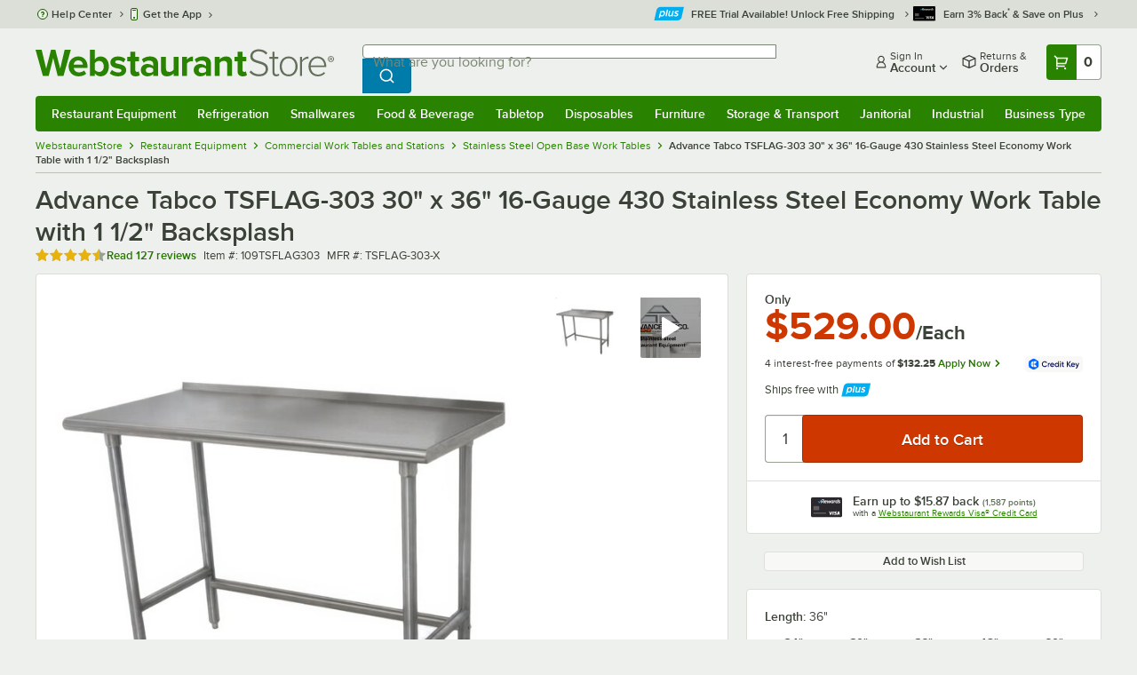

--- FILE ---
content_type: text/html; charset=utf-8
request_url: https://www.webstaurantstore.com/advance-tabco-tsflag-303-30-x-36-16-gauge-430-stainless-steel-economy-work-table-with-1-1-2-backsplash/109TSFLAG303.html
body_size: 122747
content:




<!DOCTYPE html>
<html lang="en" class="js ">

<head>
    
    

    
    

    
    
        <link href=/build/client/3.33017aa4478e1da5876a.css rel="stylesheet" />
        <link href=/build/client/9032.489fee14eb0c848f6b46.css rel="stylesheet" />
        <link href=/build/client/4398.1e30d992cc4a40d4859b.css rel="stylesheet" />
        <link href=/build/client/938.fa6340f0f79c27299706.css rel="stylesheet" />
        <link href=/build/client/ProductDetails.3a152aedf27a5a7b4fb2.css rel="stylesheet" />



    
    


    <meta charset="utf-8" />
    <meta http-equiv="Content-Security-Policy" content=" default-src *.webstaurantstore.com blob:; object-src 'none'; script-src *.webstaurantstore.com blob: 'unsafe-inline' 'unsafe-eval' 'report-sample' *.googleapis.com *.googlecommerce.com *.gstatic.com *.googleadservices.com *.google.com *.google-analytics.com *.facebook.net *.yimg.com *.yahoo.com *.bing.com *.bizrate.com *.shopzilla.com *.twitter.com *.linkedin.com *.longtailvideo.com *.pinterest.com www.googletagmanager.com www.resellerratings.com *.g.doubleclick.net a.quora.com js-agent.newrelic.com *.nr-data.net *.sitejabber.com s.pinimg.com www.redditstatic.com *.youtube.com/iframe_api *.ytimg.com dts57qhtf7twy.cloudfront.net js.cnnx.link *.taboola.com www.recaptcha.net *.trustpilot.com snap.licdn.com *.clarity.ms cdn.pricespider.com challenges.cloudflare.com *.tiktok.com assets.customer.io code.gist.build customerioforms.com *.youtube.com tpc.googlesyndication.com webstaurantstore.cdn-v3.conductrics.com webstaurantstore.conductrics.com *.coder-sandbox.dev.clarkinc.biz *.coder.dev.clarkinc.biz product-customization-api.clarkinc.biz product-customization-api.test.clarkinc.biz product-customization-api.dev.clarkinc.biz *.intentiq.com applepay.cdn-apple.com; style-src 'unsafe-inline' 'report-sample' *.webstaurantstore.com *.googleapis.com *.google.com *.resellerratings.com *.sitejabber.com dts57qhtf7twy.cloudfront.net *.bizrate.com *.googletagmanager.com code.gist.build webstaurantstore.conductrics.com *.coder-sandbox.dev.clarkinc.biz *.coder.dev.clarkinc.biz product-customization-api.clarkinc.biz product-customization-api.test.clarkinc.biz product-customization-api.dev.clarkinc.biz applepay.cdn-apple.com; img-src data: blob: *.webstaurantstore.com *.gstatic.com *.googlecommerce.com *.google-analytics.com *.googletagmanager.com *.googleapis.com *.paypal.com *.paypalobjects.com *.facebook.com *.staticflickr.com *.msn.com *.bing.com *.pricegrabber.com *.bizrate.com *.bizrateinsights.com *.googleadservices.com *.connexity.net *.doubleclick.net *.google.com *.linkedin.com *.twitter.com *.longtailvideo.com *.pinterest.com *.resellerratings.com q.quora.com *.nr-data.net *.sitejabber.com www.commerce-connector.com pinterest.adsymptotic.com p.adsymptotic.com *.cloudfront.net *.ytimg.com *.facebook.net cx.atdmt.com *.yahoo.com *.trustpilot.com *.clarity.ms *.taboola.com track.customer.io pagead2.googlesyndication.com alb.reddit.com *.liadm.com *.coder-sandbox.dev.clarkinc.biz *.coder.dev.clarkinc.biz *.intentiq.com *.bing.net applepay.cdn-apple.com; frame-src *.webstaurantstore.com *.googlecommerce.com *.doubleclick.net *.google.com *.facebook.com *.facebook.net *.youtube.com apps.kaonadn.net *.pinterest.com www.googletagmanager.com *.twitter.com *.trustpilot.com www.recaptcha.net *.creditkey.com tsdtocl.com challenges.cloudflare.com renderer.gist.build code.gist.build webstaurantstore.conductrics.com *.coder-sandbox.dev.clarkinc.biz *.coder.dev.clarkinc.biz *.taboola.com applepay.cdn-apple.com; font-src data: *.webstaurantstore.com *.gstatic.com *.sitejabber.com applepay.cdn-apple.com; connect-src *.webstaurantstore.com *.google-analytics.com www.resellerratings.com *.google.com *.linkedin.com stats.g.doubleclick.net *.clarkinc.biz bam.nr-data.net *.facebook.com *.sitejabber.com *.pinterest.com s.yimg.com *.ingest.us.sentry.io insights.bizrate.com *.bing.com *.bizrate.com blob: data: ship.cdldelivers.com *.gstatic.com *.clarity.ms js.cnnx.link kitchendash-web-app-service.azurewebsites.net kitchendash-web-app-service-test.azurewebsites.net kitchendash-web-app-service-prod.azurewebsites.net *.taboola.com pathinsights.pricespider.com *.api.smartystreets.com cdn.linkedin.oribi.io *.tiktok.com track.customer.io customerioforms.com *.api.gist.build *.cloud.gist.build *.youtube.com pagead2.googlesyndication.com webstaurantstore.cdn-v3.conductrics.com *.redditstatic.com product-customization-api.clarkinc.biz product-customization-api.test.clarkinc.biz product-customization-api.dev.clarkinc.biz *.googleadservices.com *.intentiq.com *.customer.io *.doubleclick.net;">

    <link href="/opensearchsecure.xml" rel="search" title="WebstaurantStore" type="application/opensearchdescription+xml">

    <title>Advance Tabco TSFLAG-303 30&quot; x 36&quot; 16-Gauge 430 Stainless Steel Economy Work Table with 1 1/2&quot; Backsplash</title>

    <meta http-equiv="X-UA-Compatible" content="IE=edge,chrome=1" />

    <meta name="viewport" content="width=device-width, initial-scale=1, viewport-fit=cover, minimum-scale=1" />


        <meta property="og:title" content="Advance Tabco TSFLAG-303 30&amp;quot; x 36&amp;quot; 16-Gauge 430 Stainless Steel Economy Work Table with 1 1/2&amp;quot; Backsplash" />
        <meta property="og:type" content="product" />
        <meta property="og:url" content="https://www.webstaurantstore.com/advance-tabco-tsflag-303-30-x-36-16-gauge-430-stainless-steel-economy-work-table-with-1-1-2-backsplash/109TSFLAG303.html" />
            <meta property="og:image" content="https://www.webstaurantstore.com/images/products/extra_large/410534/2870248.jpg" />
            <meta property="og:image:width" content="1000" />
            <meta property="og:image:height" content="1000" />
            <meta property="og:image:alt" content="Advance Tabco TSFLAG-303 30&quot; x 36&quot; 16-Gauge 430 Stainless Steel Economy Work Table with 1 1/2&quot; Backsplash" />
            <meta property="og:description" content="This Advance Tabco TSFLAG-303 30&quot; x 36&quot; 16-gauge 430 stainless steel economy work table with 1 1/2&quot; backsplash is an economical option for your commercial food prep area! It&#39;s perfect for completing all kinds of daily tasks, from chopping up vegetables to kneading dough, pressing hamburger patties, and boxing up baked goods. The table is able to support approximately 390 lb. of uniformly distributed weight, and it&#39;s also sound-deadened to help keep loud noises from disturbing your customers. It features easy-to-clean, rolled front and rear edges, and the sides of the table are squared off for flush placement against walls or other tables. A 1 1/2&quot; backsplash helps protect your walls from splashes and spills. &lt;br&gt;&lt;br&gt; The four 1 5/8&quot; diameter stainless steel legs resist corrosion and provide excellent durability, while the adjustable bullet feet ensure stability on uneven surfaces.&lt;br&gt;&lt;br&gt; For superior balance and stability, the legs feature 3&quot; gussets rather than the standard 2&quot; gussets found on other tables. To support the weight on top and maintain a level work surface, this work table is engineered with two reinforcing hat channels and cross rail supports. &lt;br&gt;&lt;br&gt;&lt;b&gt;&lt;u&gt;Overall Dimensions:&lt;/b&gt;&lt;/u&gt;&lt;br&gt;Length: 36&quot;&lt;br&gt;Width: 30&quot;&lt;br&gt;Work Surface Height: 35 1/2&quot;&lt;br&gt;Height: 37&quot;" />
        <meta property="og:site_name" content="WebstaurantStore" />
        <meta property="fb:admins" content="100000802999858" />
            <meta property="og:price:amount" content="529" />
            <meta property="og:price:currency" content="USD" />
            <meta property="og:video" content="https://www.webstaurantstore.com/v/?i=109TSFLAG303&amp;fb=1" />
            <meta property="og:video:type" content="application/x-shockwave-flash" />
            <meta property="og:video:width" content="380" />
            <meta property="og:video:height" content="214" />
        <meta name="twitter:card" content="summary_large_image" />
        <meta name="twitter:site" content="@Webstaurant" />
        <meta name="twitter:image" content="https://www.webstaurantstore.com/images/products/landscape/410534/2870248.jpg" />
            <meta property="twitter:image:alt" content="Advance Tabco TSFLAG-303 30&quot; x 36&quot; 16-Gauge 430 Stainless Steel Economy Work Table with 1 1/2&quot; Backsplash" />

    <link href="https://www.webstaurantstore.com/advance-tabco-tsflag-303-30-x-36-16-gauge-430-stainless-steel-economy-work-table-with-1-1-2-backsplash/109TSFLAG303.html" rel="canonical" />
<meta name="description" content="Shop Advance Tabco TSFLAG-303 30 inch x 36 inch 16-Gauge 430 Stainless Steel Economy Work Table with 1 1/2 inch Backsplash. Unbeatable prices and exceptional customer service from WebstaurantStore." />
<meta name="robots" content="max-image-preview:large">


    <link rel="manifest" href="https://cdn.webstaurantstore.com/uploads/design/2024/9/manifest/manifest.json">
    <link rel="icon" href="https://www.webstaurantstore.com/favicon.ico" sizes="32x32" />
    <link rel="icon" type="image/png" href="https://cdnimg.webstaurantstore.com/uploads/design/2024/9/favicon/icon-96x96.png" sizes="96x96" />
    <noscript>
        <style>
            .no-js {display: none !important;}
            /* Enable scroll bars when no JS */
            .no-scrollbar {
                -ms-overflow-style: unset !important; /* IE and Edge */
                scrollbar-width: unset !important; /* Firefox */
            }
        </style>
    </noscript>
</head>
<body id="td">
    <script>
        fbEventQueue = [];
    </script>
    <noscript>
        <img height="1" width="1" style="display: none" src="https://www.facebook.com/tr?id=480797725416035&amp;ev=PageView&amp;dpo=LDU&amp;dpoco=0&amp;dpost=0&amp;noscript=1" />
    </noscript>

    <noscript>
        <iframe src="https://www.googletagmanager.com/ns.html?id=GTM-WC5RTN"
                height="0" width="0" style="display:none;visibility:hidden"></iframe>
    </noscript>

    <div id="root"></div>
    


<header class="page-container">
        <div class="global-header">
            
                <div id="react_0HNIO4CHGDKSA" data-hypernova-key="GlobalHeader" data-hypernova-id="9c6c1f7f-cce9-4504-9160-884f1fe56b86"><div class="hidden lt:block" style="min-height:32px"></div><div class="bg-green-500 py-3 md:py-4 lt:bg-gray-100 lt:py-[22px] lz:py-[18px]" data-testid="banner"><div class="container flex flex-col md:mx-auto"><div class="flex flex-nowrap items-center relative h-7 md:h-10 pb-3.5 lt:pb-0 justify-between"><div class="flex flex-nowrap lt:hidden"><button aria-label="primary navigation" aria-expanded="false" class="flex items-center lt:hidden bg-green-500 border-0" data-testid="menu-button" type="button"><svg width="17" height="14" viewBox="0 0 17 14" fill="none" xmlns="http://www.w3.org/2000/svg" aria-hidden="true"><path fill-rule="evenodd" clip-rule="evenodd" d="M0 1.16667C0 0.522334 0.543654 0 1.21429 0H15.7857C16.4563 0 17 0.522334 17 1.16667C17 1.811 16.4563 2.33333 15.7857 2.33333H1.21429C0.543654 2.33333 0 1.811 0 1.16667Z" fill="white"></path><path fill-rule="evenodd" clip-rule="evenodd" d="M0 7C0 6.35567 0.543654 5.83333 1.21429 5.83333H10.9286C11.5992 5.83333 12.1429 6.35567 12.1429 7C12.1429 7.64433 11.5992 8.16667 10.9286 8.16667H1.21429C0.543654 8.16667 0 7.64433 0 7Z" fill="white"></path><path fill-rule="evenodd" clip-rule="evenodd" d="M0 12.8333C0 12.189 0.543654 11.6667 1.21429 11.6667H15.7857C16.4563 11.6667 17 12.189 17 12.8333C17 13.4777 16.4563 14 15.7857 14H1.21429C0.543654 14 0 13.4777 0 12.8333Z" fill="white"></path><path fill-rule="evenodd" clip-rule="evenodd" d="M0 7C0 6.35567 0.543654 5.83334 1.21429 5.83334H10.9286C11.5992 5.83334 12.1429 6.35567 12.1429 7C12.1429 7.64433 11.5992 8.16667 10.9286 8.16667H1.21429C0.543654 8.16667 0 7.64433 0 7Z" fill="white"></path><path fill-rule="evenodd" clip-rule="evenodd" d="M0 1.16667C0 0.522334 0.543654 0 1.21429 0H15.7857C16.4563 0 17 0.522334 17 1.16667C17 1.811 16.4563 2.33333 15.7857 2.33333H1.21429C0.543654 2.33333 0 1.811 0 1.16667Z" fill="white"></path></svg><span class="font-semibold pl-1.5 text-white text-xl">Menu</span></button></div><div class="flex items-center flex-initial lt:flex-none absolute lt:relative lt:left-0 lt:pl-0 lt:pr-8 xxxl:pr-[52px] h-[30px] md:h-[40px] lz:h-[52px] lt:min-w-[221px] lz:min-w-[288px] xl:min-w-[336px] left-1/2 -translate-x-1/2 lt:translate-x-0 px-4 mr-0 xxs:px-0"></div><div class="hidden flex-1 ml-0 lt:flex max-w-[900px]"><div class="flex flex-initial relative w-full mx-auto mb-0 h-10" data-testid="search-input"><div class="box-border pr-0 relative w-full"><form method="get" action="/search.html" class="flex w-full m-0" id="searchForm" role="search"><div class="flex flex-nowrap h-10 w-full"><fieldset data-testid="zest-inputGroup-wrapper" class="wss zest-inputGroup-wrapper"><legend class="srOnly">Search</legend><label class="zest-input-label zest-inputGroup-label-composable absolute z-10 left-3 top-1/2 -translate-y-1/2 pointer-events-none text-gray-500 text-base font-normal whitespace-nowrap" data-testid="zest-inputGroup-label" for="searchval">What are you looking for?</label><div data-testid="zest-inputGroup-wrapper-composable" class="zest-inputGroup-wrapper-composable"><input name="searchval" data-testid="searchval" autoComplete="off" aria-label="What are you looking for? Type a search term, and navigate through results with up and down arrows." id="searchval" type="text" class="zest-input-text zest-input-base zest-inputGroup-input-composable lt:rounded-r-none lt:focus:rounded-r text-base shadow-none pl-3 large" value=""/><button type="button" aria-label="Clear Search" tabindex="-1" class="wss zest-ui-button icon icon-only gray tertiary medium hidden shadow-none absolute right-3 lt:right-16 top-1/2 -translate-y-1/2 rounded-md outline-offset-[-1px]"><svg data-testid="zest-icon" aria-hidden="true" class="zest-icon medium fill-current icon-button" focusable="false"><use data-testid="zest-icon-use" aria-hidden="true" href="/build/files/remixicon.symbol.v1.svg#ri-close-line"></use></svg></button><input type="file" name="imagesUpload" accept="image/jpeg, image/png" class="hidden" data-testid="imageSearchFileInput"/><button value="Search" type="submit" class="wss zest-ui-button blue primary large hidden lt:flex rounded-none rounded-r py-2.5 px-4-1/2 tracking-[.02em]"><span class="sr-only">Search WebstaurantStore</span><svg aria-hidden="true" class="fill-white" width="19" height="19" viewBox="0 0 19 19" xmlns="http://www.w3.org/2000/svg"><path d="M14.2745 13.1548L17.6652 16.5447L16.545 17.6649L13.155 14.2742C11.8937 15.2853 10.3248 15.8353 8.70825 15.833C4.77525 15.833 1.58325 12.641 1.58325 8.70801C1.58325 4.77501 4.77525 1.58301 8.70825 1.58301C12.6413 1.58301 15.8333 4.77501 15.8333 8.70801C15.8356 10.3246 15.2856 11.8935 14.2745 13.1548ZM12.6864 12.5674C13.6911 11.5342 14.2522 10.1492 14.2499 8.70801C14.2499 5.64584 11.7696 3.16634 8.70825 3.16634C5.64609 3.16634 3.16659 5.64584 3.16659 8.70801C3.16659 11.7694 5.64609 14.2497 8.70825 14.2497C10.1494 14.2519 11.5344 13.6908 12.5676 12.6861L12.6864 12.5674Z"></path></svg></button></div></fieldset></div></form></div></div></div><div class="flex items-center justify-end xl:min-w-[360px]"><ul class="hidden items-center m-0 p-0 lt:flex lt:ml-2 lg:ml-8 xl:ml-[104px]"><li class="list-none relative "><button type="button" class="hover:bg-gray-200 rounded border-none cursor-pointer inline-flex items-center font-semibold p-2 text-gray-800 transition ease-in-out duration-100 no-underline bg-transparent" data-testid="account-dropdown" aria-expanded="false"><svg aria-hidden="true" class="pr-1 self-center" style="min-width:12px;width:12px;height:16px" width="14" height="17" viewBox="0 0 14 17" fill="none" xmlns="http://www.w3.org/2000/svg"><path fill-rule="evenodd" clip-rule="evenodd" d="M6.97037 1.38434C5.2107 1.38434 3.83203 2.8518 3.83203 4.59965C3.83203 6.33989 5.19871 7.80217 6.9474 7.81488C6.96476 7.81475 6.98215 7.81468 6.99957 7.81468C7.0035 7.81468 7.00743 7.81469 7.01136 7.81469C8.75141 7.79212 10.1087 6.33391 10.1087 4.59965C10.1087 2.8518 8.73005 1.38434 6.97037 1.38434ZM9.52155 8.33996C10.6406 7.51339 11.3785 6.1553 11.3785 4.59965C11.3785 2.03855 9.37851 0.0129089 6.97037 0.0129089C4.56223 0.0129089 2.56221 2.03855 2.56221 4.59965C2.56221 6.16574 3.31006 7.53161 4.44177 8.35653C3.61092 8.74464 2.9087 9.32817 2.34802 10.0643C1.29291 11.4496 0.777344 13.3222 0.777344 15.3272C0.777344 15.7059 1.0616 16.0129 1.41225 16.0129H12.5869C12.9375 16.0129 13.2218 15.7059 13.2218 15.3272C13.2218 13.3222 12.7062 11.4496 11.6511 10.0643C11.0824 9.31762 10.368 8.72795 9.52155 8.33996ZM6.94857 9.18633C6.95583 9.18637 6.9631 9.18639 6.97037 9.18639C6.9858 9.18639 7.0012 9.18631 7.01659 9.18614C8.65075 9.19082 9.85864 9.86971 10.6705 10.9355C11.3883 11.878 11.8257 13.1637 11.9285 14.6415H2.07066C2.17347 13.1637 2.6108 11.878 3.32867 10.9355C4.13485 9.87711 5.33163 9.20026 6.94857 9.18633Z" fill="#3b4238"></path></svg><span class="leading-none"><span class="block text-xs leading-none font-normal text-left">Sign In</span><span class="flex items-center text-sm leading-none">Account<svg aria-hidden="true" class="pl-1 text-gray-800 fill-current" width="10" height="6" viewBox="0 0 10 6" xmlns="http://www.w3.org/2000/svg"><path d="M4.99999 3.78145L8.29999 0.481445L9.24266 1.42411L4.99999 5.66678L0.757324 1.42411L1.69999 0.481445L4.99999 3.78145Z"></path></svg></span></span></button><div class="bg-white rounded list-none ml-0 mt-1 absolute right-0 z-[60] shadow-xl min-w-[340px] bg-clip-padding hidden  min-w-[340px] lt:left-[-73px] xxl:left-0
      }"><div class="hidden grid grid-cols-2"><div class="flex flex-col px-2-1/2 pt-2 pb-1"><div class="flex items-center pl-2 pr-4 py-1-1/2"><svg aria-hidden="true" class="w-5 h-4"><use xlink:href="/build/files/533698b2bd4c86e80f58.standard-sprite.svg#rounded-home"></use></svg><p class="ml-2 m-0 text-sm font-bold leading-4" id="my-account">My Account</p></div><ul aria-labelledby="my-account" class="list-none ml-0 mb-0 p-0"><li class="w-full "><div class=""><a href="/myaccount/" class="relative whitespace-nowrap flex items-center font-normal text-sm leading-snug py-1-1/2 px-2 text-gray-800 rounded hover:underline hover:bg-gray-100 active:bg-gray-100 no-underline" data-testid="global-header-sign-in-dropdown">Sign In</a></div></li><li class="w-full "><div class=""><a href="/myaccount.html?goto=register" class="relative whitespace-nowrap flex items-center font-normal text-sm leading-snug py-1-1/2 px-2 text-gray-800 rounded hover:underline hover:bg-gray-100 active:bg-gray-100 no-underline">Create An Account</a></div></li></ul></div><div class="px-2-1/2 py-2 bg-gray-50 border-0 border-l border-solid border-gray-100 rounded-r"><div class="flex items-center pl-2 pr-4 py-1-1/2"><svg aria-hidden="true" class="w-3 h-4"><use xlink:href="/build/files/533698b2bd4c86e80f58.standard-sprite.svg#bookmark"></use></svg><p class="ml-2 m-0 text-sm font-bold leading-4" id="quick-links">Quick Links</p></div><ul class="list-none ml-0 mb-0 p-0" aria-labelledby="quick-links"><li class="w-full "><div class=""><a href="/plus/" class="relative whitespace-nowrap flex items-center font-normal text-sm leading-snug py-1-1/2 px-2 text-gray-800 rounded hover:underline hover:bg-gray-100 active:bg-gray-100 no-underline" data-testid="webstaurant-plus">WebstaurantPlus</a></div></li><li class="w-full "><div class=""><a href="/rewards/" class="relative whitespace-nowrap flex items-center font-normal text-sm leading-snug py-1-1/2 px-2 text-gray-800 rounded hover:underline hover:bg-gray-100 active:bg-gray-100 no-underline" data-testid="webstaurant-rewards">Rewards</a></div></li><li class="w-full "><div class=""><a href="/services/app/" class="relative whitespace-nowrap flex items-center font-normal text-sm leading-snug py-1-1/2 px-2 text-gray-800 rounded hover:underline hover:bg-gray-100 active:bg-gray-100 no-underline" data-testid="webstaurant-app-quick-link">Get the App</a></div></li><li class="w-full "><div class=""><a href="/versahub#/" class="relative whitespace-nowrap flex items-center font-normal text-sm leading-snug py-1-1/2 px-2 text-gray-800 rounded hover:underline hover:bg-gray-100 active:bg-gray-100 no-underline" data-testid="versahub">VersaHub</a></div></li><div class="border border-solid border-gray-200 border-b border-t-0 border-l-0 border-r-0 mt-4 mb-2"></div><li class="w-full "><div class=""><a href="/trackorder.html" class="relative whitespace-nowrap flex items-center font-normal text-sm leading-snug py-1-1/2 px-2 text-gray-800 rounded hover:underline hover:bg-gray-100 active:bg-gray-100 no-underline" data-testid="Track-your-order">Track Your Order</a></div></li><li class="w-full "><div class=""><a href="/ask.html" class="relative whitespace-nowrap flex items-center font-normal text-sm leading-snug py-1-1/2 px-2 text-gray-800 rounded hover:underline hover:bg-gray-100 active:bg-gray-100 no-underline" data-testid="Help-center">Help Center</a></div></li></ul></div></div></div></li><li class="list-none pr-3.5 hidden lt:block ml-0 text-sm"><a href="/myaccount/orders/" class="hover:bg-gray-200 rounded border-none cursor-pointer inline-flex items-center font-semibold p-2 text-gray-800 transition ease-in-out duration-100 no-underline" data-testid="order-btn"><svg aria-hidden="true" class="pr-1" style="min-width:16px;width:16px;height:16px" width="16" height="17" viewBox="0 0 16 17" fill="none" xmlns="http://www.w3.org/2000/svg"><path fill-rule="evenodd" clip-rule="evenodd" d="M7.68846 0.0790413C7.88563 -0.0090945 8.11437 -0.0090945 8.31155 0.0790413L15.5843 3.32983C15.8382 3.44332 16 3.68453 16 3.94945V12.0764C16 12.3413 15.8382 12.5826 15.5843 12.696L8.31155 15.9468C8.11437 16.035 7.88563 16.035 7.68846 15.9468L0.415728 12.696C0.161844 12.5826 0 12.3413 0 12.0764V3.94945C0 3.68453 0.161844 3.44332 0.415728 3.32983L7.68846 0.0790413ZM1.45455 5.03339L7.27273 7.63403V14.2433L1.45455 11.6426V5.03339ZM8.72727 14.2433L14.5455 11.6426V5.03339L8.72727 7.63403V14.2433ZM8 6.44137L13.575 3.94945L8 1.45752L2.42502 3.94945L8 6.44137Z" fill="#3b4238"></path></svg><span class="leading-none"><span class="block text-xs leading-none font-normal text-left">Returns &amp;</span><span class="flex items-center text-sm leading-none">Orders</span></span></a></li></ul><a aria-label="Your cart has 0 items. View your cart." href="/cart/" class="group flex flex-nowrap rounded-tl rounded-bl overflow-hidden no-underline" data-testid="cart-button"><span class="flex items-center px-2 transition ease-in-out duration-300 h-[30px] md:h-[34px] lt:h-10 bg-green-700 hover:bg-green-800 lt:bg-green-500 lt:hover:bg-green-800"><svg width="18" height="18" viewBox="0 0 18 18" fill="none" xmlns="http://www.w3.org/2000/svg" aria-hidden="true"><path d="M3.00012 4.81013L0.567871 2.37863L1.62912 1.31738L4.06062 3.74963H15.4921C15.609 3.74962 15.7243 3.77694 15.8288 3.82941C15.9332 3.88187 16.024 3.95803 16.0938 4.0518C16.1636 4.14558 16.2105 4.25437 16.2308 4.3695C16.2511 4.48463 16.2442 4.6029 16.2106 4.71488L14.4106 10.7149C14.3643 10.8694 14.2694 11.005 14.14 11.1013C14.0105 11.1976 13.8535 11.2496 13.6921 11.2496H4.50012V12.7496H12.7501V14.2496H3.75012C3.55121 14.2496 3.36044 14.1706 3.21979 14.03C3.07914 13.8893 3.00012 13.6985 3.00012 13.4996V4.81013ZM4.50012 5.24963V9.74963H13.1341L14.4841 5.24963H4.50012ZM4.12512 17.2496C3.82675 17.2496 3.5406 17.1311 3.32963 16.9201C3.11865 16.7091 3.00012 16.423 3.00012 16.1246C3.00012 15.8263 3.11865 15.5401 3.32963 15.3291C3.5406 15.1182 3.82675 14.9996 4.12512 14.9996C4.42349 14.9996 4.70964 15.1182 4.92062 15.3291C5.13159 15.5401 5.25012 15.8263 5.25012 16.1246C5.25012 16.423 5.13159 16.7091 4.92062 16.9201C4.70964 17.1311 4.42349 17.2496 4.12512 17.2496ZM13.1251 17.2496C12.8268 17.2496 12.5406 17.1311 12.3296 16.9201C12.1186 16.7091 12.0001 16.423 12.0001 16.1246C12.0001 15.8263 12.1186 15.5401 12.3296 15.3291C12.5406 15.1182 12.8268 14.9996 13.1251 14.9996C13.4235 14.9996 13.7096 15.1182 13.9206 15.3291C14.1316 15.5401 14.2501 15.8263 14.2501 16.1246C14.2501 16.423 14.1316 16.7091 13.9206 16.9201C13.7096 17.1311 13.4235 17.2496 13.1251 17.2496Z" fill="white"></path></svg></span><span id="cartItemCountSpan" style="min-width:28px" class="bg-white rounded-tr rounded-br flex items-center font-bold text-base leading-5 px-2 text-gray-800 justify-center box-border md:border-gray-400 md:border md:border-l-0 md:border-solid h-[30px] md:h-[34px] lt:h-10 tracking-[.02em]">0</span></a></div></div><div class="lt:hidden"><div class="flex flex-initial relative w-full mx-auto mb-0 h-10" data-testid="search-input"><div class="box-border pr-0 relative w-full"><form method="get" action="/search.html" class="flex w-full m-0" id="searchForm" role="search"><div class="flex flex-nowrap h-10 w-full"><fieldset data-testid="zest-inputGroup-wrapper" class="wss zest-inputGroup-wrapper"><legend class="srOnly">Search</legend><label class="zest-input-label zest-inputGroup-label-composable absolute z-10 left-3 top-1/2 -translate-y-1/2 pointer-events-none text-gray-500 text-base font-normal whitespace-nowrap" data-testid="zest-inputGroup-label" for="searchval">What are you looking for?</label><div data-testid="zest-inputGroup-wrapper-composable" class="zest-inputGroup-wrapper-composable"><input name="searchval" data-testid="searchval" autoComplete="off" aria-label="What are you looking for? Type a search term, and navigate through results with up and down arrows." id="searchval" type="text" class="zest-input-text zest-input-base zest-inputGroup-input-composable lt:rounded-r-none lt:focus:rounded-r text-base shadow-none pl-3 large" value=""/><button type="button" aria-label="Clear Search" tabindex="-1" class="wss zest-ui-button icon icon-only gray tertiary medium hidden shadow-none absolute right-3 lt:right-16 top-1/2 -translate-y-1/2 rounded-md outline-offset-[-1px]"><svg data-testid="zest-icon" aria-hidden="true" class="zest-icon medium fill-current icon-button" focusable="false"><use data-testid="zest-icon-use" aria-hidden="true" href="/build/files/remixicon.symbol.v1.svg#ri-close-line"></use></svg></button><input type="file" name="imagesUpload" accept="image/jpeg, image/png" class="hidden" data-testid="imageSearchFileInput"/><button value="Search" type="submit" class="wss zest-ui-button blue primary large hidden lt:flex rounded-none rounded-r py-2.5 px-4-1/2 tracking-[.02em]"><span class="sr-only">Search WebstaurantStore</span><svg aria-hidden="true" class="fill-white" width="19" height="19" viewBox="0 0 19 19" xmlns="http://www.w3.org/2000/svg"><path d="M14.2745 13.1548L17.6652 16.5447L16.545 17.6649L13.155 14.2742C11.8937 15.2853 10.3248 15.8353 8.70825 15.833C4.77525 15.833 1.58325 12.641 1.58325 8.70801C1.58325 4.77501 4.77525 1.58301 8.70825 1.58301C12.6413 1.58301 15.8333 4.77501 15.8333 8.70801C15.8356 10.3246 15.2856 11.8935 14.2745 13.1548ZM12.6864 12.5674C13.6911 11.5342 14.2522 10.1492 14.2499 8.70801C14.2499 5.64584 11.7696 3.16634 8.70825 3.16634C5.64609 3.16634 3.16659 5.64584 3.16659 8.70801C3.16659 11.7694 5.64609 14.2497 8.70825 14.2497C10.1494 14.2519 11.5344 13.6908 12.5676 12.6861L12.6864 12.5674Z"></path></svg></button></div></fieldset></div></form></div></div></div></div></div><nav id="flyout-nav-redesign" data-testid="flyout-nav" aria-label="primary navigation" class="hidden -translate-x-full lt:block clearfix h-auto overflow-x-hidden overflow-y-scroll pl-0 absolute bottom-0 left-0 z-[55] lt:translate-x-0 lt:rounded-normal mt-0 max-w-full lt:overflow-visible lt:pt-0 lt:relative lt:w-full lt:top-0" role="navigation"><div class="container bg-origin-box-border block relative"><div class="h-full bg-green-500 rounded-t relative rounded-b"><div data-testid="navbar" class="flex flex-nowrap items-center justify-between w-full"><ul data-testid="nav-full-data-items" class=" lt:hidden xl:flex xl:w-full group flex m-0 font-semibold text-sm list-none text-white w-full flex-row lt:flex-nowrap lt:items-center lt:relative lt:space-y-0 min-h-10 justify-between pl-1.5 pr-0 xl:px-1.5"><li class="grow py-1"><a data-testid="category-item-anchor-Restaurant Equipment" href="/restaurant-equipment.html" class="cursor-pointer
          flex
          items-center
          justify-evenly
          justify-items-center
          h-full
          xl:py-2
          top-0
          text-center
          text-white
          no-underline
          antialiased
          border-none
          flex-auto
          font-semibold
          shadow-none
          leading-4
          whitespace-nowrap
          category-item
          hover:bg-green-800
          hover:rounded
          " data-type="Restaurant Equipment" aria-haspopup="true" aria-label="Restaurant Equipment" aria-expanded="false">Restaurant Equipment</a></li><li class="grow py-1"><a data-testid="category-item-anchor-Refrigeration" href="/refrigeration-equipment.html" class="cursor-pointer
          flex
          items-center
          justify-evenly
          justify-items-center
          h-full
          xl:py-2
          top-0
          text-center
          text-white
          no-underline
          antialiased
          border-none
          flex-auto
          font-semibold
          shadow-none
          leading-4
          whitespace-nowrap
          category-item
          hover:bg-green-800
          hover:rounded
          " data-type="Refrigeration" aria-haspopup="true" aria-label="Refrigeration" aria-expanded="false">Refrigeration</a></li><li class="grow py-1"><a data-testid="category-item-anchor-Smallwares" href="/restaurant-smallwares.html" class="cursor-pointer
          flex
          items-center
          justify-evenly
          justify-items-center
          h-full
          xl:py-2
          top-0
          text-center
          text-white
          no-underline
          antialiased
          border-none
          flex-auto
          font-semibold
          shadow-none
          leading-4
          whitespace-nowrap
          category-item
          hover:bg-green-800
          hover:rounded
          " data-type="Smallwares" aria-haspopup="true" aria-label="Smallwares" aria-expanded="false">Smallwares</a></li><li class="grow py-1"><a data-testid="category-item-anchor-Food &amp; Beverage" href="/restaurant-consumables.html" class="cursor-pointer
          flex
          items-center
          justify-evenly
          justify-items-center
          h-full
          xl:py-2
          top-0
          text-center
          text-white
          no-underline
          antialiased
          border-none
          flex-auto
          font-semibold
          shadow-none
          leading-4
          whitespace-nowrap
          category-item
          hover:bg-green-800
          hover:rounded
          " data-type="Food &amp; Beverage" aria-haspopup="true" aria-label="Food &amp; Beverage" aria-expanded="false">Food &amp; Beverage</a></li><li class="grow py-1"><a data-testid="category-item-anchor-Tabletop" href="/restaurant-tabletop-supplies.html" class="cursor-pointer
          flex
          items-center
          justify-evenly
          justify-items-center
          h-full
          xl:py-2
          top-0
          text-center
          text-white
          no-underline
          antialiased
          border-none
          flex-auto
          font-semibold
          shadow-none
          leading-4
          whitespace-nowrap
          category-item
          hover:bg-green-800
          hover:rounded
          " data-type="Tabletop" aria-haspopup="true" aria-label="Tabletop" aria-expanded="false">Tabletop</a></li><li class="grow py-1"><a data-testid="category-item-anchor-Disposables" href="/restaurant-disposable-supplies.html" class="cursor-pointer
          flex
          items-center
          justify-evenly
          justify-items-center
          h-full
          xl:py-2
          top-0
          text-center
          text-white
          no-underline
          antialiased
          border-none
          flex-auto
          font-semibold
          shadow-none
          leading-4
          whitespace-nowrap
          category-item
          hover:bg-green-800
          hover:rounded
          " data-type="Disposables" aria-haspopup="true" aria-label="Disposables" aria-expanded="false">Disposables</a></li><li class="grow py-1"><a data-testid="category-item-anchor-Furniture" href="/commercial-furniture.html" class="cursor-pointer
          flex
          items-center
          justify-evenly
          justify-items-center
          h-full
          xl:py-2
          top-0
          text-center
          text-white
          no-underline
          antialiased
          border-none
          flex-auto
          font-semibold
          shadow-none
          leading-4
          whitespace-nowrap
          category-item
          hover:bg-green-800
          hover:rounded
          " data-type="Furniture" aria-haspopup="true" aria-label="Furniture" aria-expanded="false">Furniture</a></li><li class="grow py-1"><a data-testid="category-item-anchor-Storage &amp; Transport" href="/restaurant-storage-transport.html" class="cursor-pointer
          flex
          items-center
          justify-evenly
          justify-items-center
          h-full
          xl:py-2
          top-0
          text-center
          text-white
          no-underline
          antialiased
          border-none
          flex-auto
          font-semibold
          shadow-none
          leading-4
          whitespace-nowrap
          category-item
          hover:bg-green-800
          hover:rounded
          " data-type="Storage &amp; Transport" aria-haspopup="true" aria-label="Storage &amp; Transport" aria-expanded="false">Storage &amp; Transport</a></li><li class="grow py-1"><a data-testid="category-item-anchor-Janitorial" href="/restaurant-janitorial-supplies.html" class="cursor-pointer
          flex
          items-center
          justify-evenly
          justify-items-center
          h-full
          xl:py-2
          top-0
          text-center
          text-white
          no-underline
          antialiased
          border-none
          flex-auto
          font-semibold
          shadow-none
          leading-4
          whitespace-nowrap
          category-item
          hover:bg-green-800
          hover:rounded
          " data-type="Janitorial" aria-haspopup="true" aria-label="Janitorial" aria-expanded="false">Janitorial</a></li><li class="grow py-1"><a data-testid="category-item-anchor-Industrial" href="/industrial-supplies.html" class="cursor-pointer
          flex
          items-center
          justify-evenly
          justify-items-center
          h-full
          xl:py-2
          top-0
          text-center
          text-white
          no-underline
          antialiased
          border-none
          flex-auto
          font-semibold
          shadow-none
          leading-4
          whitespace-nowrap
          category-item
          hover:bg-green-800
          hover:rounded
          " data-type="Industrial" aria-haspopup="true" aria-label="Industrial" aria-expanded="false">Industrial</a></li><li class="grow py-1"><a data-testid="category-item-anchor-Business Type" href="/categories.html" class="cursor-pointer
          flex
          items-center
          justify-evenly
          justify-items-center
          h-full
          xl:py-2
          top-0
          text-center
          text-white
          no-underline
          antialiased
          border-none
          flex-auto
          font-semibold
          shadow-none
          leading-4
          whitespace-nowrap
          category-item
          hover:bg-green-800
          hover:rounded
          " data-type="Business Type" aria-haspopup="true" aria-label="Business Type" aria-expanded="false">Business Type</a></li></ul><ul data-testid="nav-show-more-data-items" class="lt:flex lt:w-full xl:hidden m-0 font-semibold text-sm list-none text-white w-full min-h-10 pl-1.5"><li class="grow py-1"><a data-testid="category-item-anchor-Restaurant Equipment" href="/restaurant-equipment.html" class="cursor-pointer
          flex
          items-center
          justify-evenly
          justify-items-center
          h-full
          xl:py-2
          top-0
          text-center
          text-white
          no-underline
          antialiased
          border-none
          flex-auto
          font-semibold
          shadow-none
          leading-4
          whitespace-nowrap
          category-item
          hover:bg-green-800
          hover:rounded
          " data-type="Restaurant Equipment" aria-haspopup="true" aria-label="Restaurant Equipment" aria-expanded="false">Restaurant Equipment</a></li><li class="grow py-1"><a data-testid="category-item-anchor-Refrigeration" href="/refrigeration-equipment.html" class="cursor-pointer
          flex
          items-center
          justify-evenly
          justify-items-center
          h-full
          xl:py-2
          top-0
          text-center
          text-white
          no-underline
          antialiased
          border-none
          flex-auto
          font-semibold
          shadow-none
          leading-4
          whitespace-nowrap
          category-item
          hover:bg-green-800
          hover:rounded
          " data-type="Refrigeration" aria-haspopup="true" aria-label="Refrigeration" aria-expanded="false">Refrigeration</a></li><li class="grow py-1"><a data-testid="category-item-anchor-Smallwares" href="/restaurant-smallwares.html" class="cursor-pointer
          flex
          items-center
          justify-evenly
          justify-items-center
          h-full
          xl:py-2
          top-0
          text-center
          text-white
          no-underline
          antialiased
          border-none
          flex-auto
          font-semibold
          shadow-none
          leading-4
          whitespace-nowrap
          category-item
          hover:bg-green-800
          hover:rounded
          " data-type="Smallwares" aria-haspopup="true" aria-label="Smallwares" aria-expanded="false">Smallwares</a></li><li class="grow py-1"><a data-testid="category-item-anchor-Food &amp; Beverage" href="/restaurant-consumables.html" class="cursor-pointer
          flex
          items-center
          justify-evenly
          justify-items-center
          h-full
          xl:py-2
          top-0
          text-center
          text-white
          no-underline
          antialiased
          border-none
          flex-auto
          font-semibold
          shadow-none
          leading-4
          whitespace-nowrap
          category-item
          hover:bg-green-800
          hover:rounded
          " data-type="Food &amp; Beverage" aria-haspopup="true" aria-label="Food &amp; Beverage" aria-expanded="false">Food &amp; Beverage</a></li><li class="grow py-1"><a data-testid="category-item-anchor-Tabletop" href="/restaurant-tabletop-supplies.html" class="cursor-pointer
          flex
          items-center
          justify-evenly
          justify-items-center
          h-full
          xl:py-2
          top-0
          text-center
          text-white
          no-underline
          antialiased
          border-none
          flex-auto
          font-semibold
          shadow-none
          leading-4
          whitespace-nowrap
          category-item
          hover:bg-green-800
          hover:rounded
          " data-type="Tabletop" aria-haspopup="true" aria-label="Tabletop" aria-expanded="false">Tabletop</a></li><li class="grow py-1"><a data-testid="category-item-anchor-Disposables" href="/restaurant-disposable-supplies.html" class="cursor-pointer
          flex
          items-center
          justify-evenly
          justify-items-center
          h-full
          xl:py-2
          top-0
          text-center
          text-white
          no-underline
          antialiased
          border-none
          flex-auto
          font-semibold
          shadow-none
          leading-4
          whitespace-nowrap
          category-item
          hover:bg-green-800
          hover:rounded
          " data-type="Disposables" aria-haspopup="true" aria-label="Disposables" aria-expanded="false">Disposables</a></li><li class="grow py-1"><a data-testid="category-item-anchor-Furniture" href="/commercial-furniture.html" class="cursor-pointer
          flex
          items-center
          justify-evenly
          justify-items-center
          h-full
          xl:py-2
          top-0
          text-center
          text-white
          no-underline
          antialiased
          border-none
          flex-auto
          font-semibold
          shadow-none
          leading-4
          whitespace-nowrap
          category-item
          hover:bg-green-800
          hover:rounded
          " data-type="Furniture" aria-haspopup="true" aria-label="Furniture" aria-expanded="false">Furniture</a></li><li class="grow py-1"><a data-testid="category-item-anchor-Storage &amp; Transport" href="/restaurant-storage-transport.html" class="cursor-pointer
          flex
          items-center
          justify-evenly
          justify-items-center
          h-full
          xl:py-2
          top-0
          text-center
          text-white
          no-underline
          antialiased
          border-none
          flex-auto
          font-semibold
          shadow-none
          leading-4
          whitespace-nowrap
          category-item
          hover:bg-green-800
          hover:rounded
          " data-type="Storage &amp; Transport" aria-haspopup="true" aria-label="Storage &amp; Transport" aria-expanded="false">Storage &amp; Transport</a></li></ul><div data-testid="show-more-categories-container" class="lt:flex lt:min-h-10 xl:hidden"><div data-testid="show-more-categories" data-type="showMore" id="showMoreCategories"><button class="relative !flex flex-auto justify-center items-center border-0 text-white text-sm font-semibold mt-0.5 mr-0.5 rounded-t antialiased pb-[3px] h-[38px] bg-transparent" tabindex="0" type="button" style="text-shadow:none" aria-expanded="false">More<svg width="8" height="5" viewBox="0 0 8 5" xmlns="http://www.w3.org/2000/svg" class="pl-1.5 fill-white"><path d="M4 3.18205L7.11125 0L8 0.908974L4 5L0 0.908974L0.888749 0L4 3.18205Z" fill="current" stroke="white" stroke-width="0.25"></path></svg></button></div></div></div></div></div></nav><div class="block lt:hidden container"><nav id="flyout-nav-redesign" aria-label="primary navigation" class="bg-white block clearfix absolute right-0 bottom-0 left-0 z-[55] transition ease-in-out duration-150 xs:w-1/2 overflow-y-auto mobile-menu-min-width new-header-nav top-[108px] md:top-[126px] -translate-x-full" inert="" role="navigation"><div class="clearfix m-0 p-0" data-testid="navbar"><div id="product-categories" class="rounded-none border-0 block w-full"><div class="m-0 w-full"></div></div></div></nav></div><div class="bg-white lt:hidden" style="min-height:32px"></div><div class=""></div></div><script type="application/json" data-hypernova-key="GlobalHeader" data-hypernova-id="9c6c1f7f-cce9-4504-9160-884f1fe56b86"><!--{"navDataItems":[{"id":1539,"displayName":"Restaurant Equipment","cssClassModifier":"","link":"/restaurant-equipment.html","moreInText":"Restaurant Equipment","featuredResources":[{"childrenAreProducts":false,"name":"Cooking Equipment","image":"/images/categories/new/cooking_equipment2_j_sm.jpg","link":"/cooking-equipment.html"},{"childrenAreProducts":false,"name":"Commercial Work Tables and Stations","image":"/uploads/seo_category/2022/4/commercialworkstablesandstations.jpg","link":"/commercial-work-tables-and-stations.html"},{"childrenAreProducts":false,"name":"Food Preparation","image":"/images/categories/new/food_prep2_sm.jpg","link":"/food-preparation.html"},{"childrenAreProducts":false,"name":"Commercial Ovens","image":"/images/categories/new/commercial_ovens2_sm.jpg","link":"/42715/commercial-ovens.html"},{"childrenAreProducts":false,"name":"Food Holding and Warming Equipment","image":"/images/categories/new/food_holders2_sm.jpg","link":"/food-holding-and-warming-equipment.html"},{"childrenAreProducts":false,"name":"Beverage Equipment","image":"/images/categories/new/beverageequipment2_sm.jpg","link":"/beverage-equipment.html"},{"childrenAreProducts":false,"name":"Food Display and Merchandising","image":"/images/categories/new/food_displays_sm.jpg","link":"/food-display-and-merchandising.html"},{"childrenAreProducts":false,"name":"Dish Washing Equipment","image":"/images/categories/new/diswashing_equipment_sm.jpg","link":"/dish-washing-equipment.html"}],"subResources":[{"childrenAreProducts":false,"name":"Equipment Parts","image":"/images/products/small/111680/131022.jpg","link":"/parts.html"},{"childrenAreProducts":true,"name":"Stainless Steel Work Tables with Undershelf","image":"/images/categories/new/sswrktblswundrshelf_sm.jpg","link":"/13729/stainless-steel-work-tables-with-undershelf.html"},{"childrenAreProducts":false,"name":"Commercial Fryers","image":"/images/categories/new/commercialfryers_sm.jpg","link":"/48429/commercial-fryers.html"},{"childrenAreProducts":false,"name":"Gas Ranges","image":"/images/categories/new/commrestaurantranges_sm.jpg","link":"/15037/commercial-restaurant-ranges.html"},{"childrenAreProducts":true,"name":"Convection Ovens","image":"/images/categories/new/commercialconvovens_sm.jpg","link":"/14181/commercial-convection-ovens.html"},{"childrenAreProducts":true,"name":"Frozen Drink Machines","image":"/images/categories/new/slushymachines_sm.jpg","link":"/14061/granita-slushy-machines.html"},{"childrenAreProducts":true,"name":"Commercial Mixers","image":"/images/categories/new/countertopmixers2_sm.jpg","link":"/14255/commercial-mixers.html"},{"childrenAreProducts":false,"name":"Griddles","image":"/images/categories/new/griddles_sm.jpg","link":"/50439/griddles.html"},{"childrenAreProducts":true,"name":"Food Processors","image":"/images/categories/new/commericialfoodproce_sm.jpg","link":"/14245/commercial-food-processors.html"},{"childrenAreProducts":true,"name":"Meat Slicers","image":"/images/categories/new/meatslicers_sm.jpg","link":"/14199/meat-slicers.html"},{"childrenAreProducts":true,"name":"3 Compartment Sinks","image":"/images/categories/new/threecompartsinks_sm.jpg","link":"/14927/3-compartment-sinks.html"},{"childrenAreProducts":false,"name":"Commercial Dishwashers","image":"/images/categories/new/commercial_dishwashe_sm.jpg","link":"/49791/commercial-dishwashers.html"},{"childrenAreProducts":true,"name":"Commercial Blenders","image":"/images/categories/new/commercialblenders3_sm.jpg","link":"/14251/commercial-blenders-food-blenders.html"},{"childrenAreProducts":true,"name":"Rapid Cook Ovens","image":"/images/categories/new/rapidcookhybridoven_sm.jpg","link":"/22267/rapid-cook-high-speed-hybrid-ovens.html"},{"childrenAreProducts":true,"name":"Vacuum Packaging Machines","image":"/images/categories/new/vacuumpackmachines_sm.jpg","link":"/14279/vacuum-packaging-machines.html"},{"childrenAreProducts":true,"name":"Commercial Microwaves","image":"/images/categories/new/commercialmicrowaves_sm.jpg","link":"/14351/commercial-microwaves.html"},{"childrenAreProducts":true,"name":"Charbroilers","image":"/images/categories/new/charbroilers_sm.jpg","link":"/50437/charbroilers.html"},{"childrenAreProducts":true,"name":"Espresso Machines","image":"/images/categories/new/cappespressomachines_sm.jpg","link":"/13977/cappuccino-espresso-machines.html"},{"childrenAreProducts":true,"name":"Steam Tables","image":"/images/categories/new/commsteamtables_sm.jpg","link":"/14141/commercial-steam-tables.html"},{"childrenAreProducts":true,"name":"Immersion Blenders","image":"/images/categories/new/commercialblenders0_sm.jpg","link":"/14253/commercial-immersion-blenders.html"},{"childrenAreProducts":false,"name":"Coffee Machines","image":"/images/categories/new/commerccoffmabrewers_sm.jpg","link":"/13953/commercial-coffee-makers-brewers.html"},{"childrenAreProducts":true,"name":"Toasters","image":"/images/categories/new/commercialtoasters2_sm.jpg","link":"/14603/commercial-conveyor-toasters.html"},{"childrenAreProducts":true,"name":"Conveyor and Impinger Ovens","image":"/images/products/small/729119/2483737.jpg","link":"/14185/conveyor-ovens-and-impinger-ovens.html"},{"childrenAreProducts":false,"name":"Commercial Faucets","image":"/images/categories/new/faucetandplumbing_sm.jpg","link":"/plumbing-and-faucets.html"}]},{"id":13403,"displayName":"Refrigeration","cssClassModifier":"","link":"/refrigeration-equipment.html","moreInText":"Refrigeration","featuredResources":[{"childrenAreProducts":false,"name":"Commercial Ice Equipment and Supplies","image":"/images/categories/new/commercial_ice3_sm.jpg","link":"/50415/commercial-ice-equipment-and-supplies.html"},{"childrenAreProducts":false,"name":"Merchandising and Display Refrigeration","image":"/images/categories/new/merchandising_fridge_sm.jpg","link":"/13387/merchandising-and-display-refrigeration.html"},{"childrenAreProducts":false,"name":"Reach-In Refrigerators and Freezers","image":"/images/categories/new/reach_in2_jpg_sm.jpg","link":"/13421/reach-in-refrigerators-and-freezers.html"},{"childrenAreProducts":false,"name":"Refrigerated Prep Tables","image":"/images/categories/new/prep_tables3_sm.jpg","link":"/47649/refrigerated-prep-tables.html"},{"childrenAreProducts":false,"name":"Bar Refrigeration","image":"/images/categories/new/bar_fridge2_jpg_sm.jpg","link":"/47651/bar-refrigeration.html"},{"childrenAreProducts":false,"name":"Walk-In Refrigeration","image":"/images/categories/new/walk_on2_sm.jpg","link":"/47663/walk-in-refrigeration.html"},{"childrenAreProducts":false,"name":"Commercial Ice Cream Freezers","image":"/images/categories/new/ice_cream_freezers2__sm.jpg","link":"/42385/commercial-ice-cream-freezers.html"},{"childrenAreProducts":true,"name":"Undercounter Refrigerators","image":"/images/categories/new/undercounter2_jpg_sm.jpg","link":"/26885/undercounter-refrigerators.html"}],"subResources":[{"childrenAreProducts":true,"name":" Sandwich \u0026 Salad Prep Refrigerators","image":"/images/categories/new/commssprepfriges_sm.jpg","link":"/13415/commercial-sandwich-salad-preparation-refrigerators.html"},{"childrenAreProducts":true,"name":"Reach-In Refrigerators","image":"/images/categories/new/reachinfridges_sm.jpg","link":"/52705/reach-in-refrigerators.html"},{"childrenAreProducts":true,"name":"Reach-In Freezers","image":"/images/categories/new/reachfreezer_sm.jpg","link":"/52711/reach-in-freezers.html"},{"childrenAreProducts":true,"name":"Glass Door Refrigerators","image":"/images/categories/new/glassmerchandising_sm.jpg","link":"/21387/merchandising-glass-door-refrigerators-coolers.html"},{"childrenAreProducts":true,"name":"Back Bar Coolers","image":"/images/categories/new/backbarcoolers_sm.jpg","link":"/42397/back-bar-coolers.html"},{"childrenAreProducts":true,"name":"Beer Dispensers","image":"/images/categories/new/beerdispensers_sm.jpg","link":"/42399/beer-dispensers.html"},{"childrenAreProducts":true,"name":"Air Curtain Merchandisers","image":"/images/categories/new/openairmerchaccess_sm.jpg","link":"/54811/horizontal-vertical-air-curtain-merchandisers.html"},{"childrenAreProducts":true,"name":"Pizza Prep Refrigerators","image":"/images/categories/new/commercialpizzaprepa_sm.jpg","link":"/13623/commercial-pizza-preparation-refrigerators.html"},{"childrenAreProducts":true,"name":"Commercial Chef Bases","image":"/images/categories/new/commercialchefbases_sm.jpg","link":"/13665/commercial-chef-bases.html"},{"childrenAreProducts":true,"name":"Dry and Refrigerated Bakery Cases","image":"/images/categories/new/dryrefribakerycases_sm.jpg","link":"/13469/refrigerated-bakery-cases-and-dry-bakery-display-cases.html"},{"childrenAreProducts":true,"name":"Worktop Refrigerators","image":"/images/categories/new/worktoprefrigerators_sm.jpg","link":"/26671/worktop-refrigerators.html"},{"childrenAreProducts":true,"name":"Walk-In Coolers / Refrigerators","image":"/images/products/small/734858/2509269.jpg","link":"/13703/walk-in-coolers-refrigerators.html"},{"childrenAreProducts":true,"name":"Bottle Coolers","image":"/images/categories/new/bottlecoolers_sm.jpg","link":"/13501/bottle-coolers.html"},{"childrenAreProducts":true,"name":"Ice Cream Dipping Cabinets","image":"/images/categories/new/icecreamdipcabinets_sm.jpg","link":"/42387/ice-cream-dipping-cabinets.html"},{"childrenAreProducts":true,"name":"Glass Door Freezers","image":"/images/categories/new/merchglassfreezers_sm.jpg","link":"/21389/merchandising-glass-door-freezers.html"},{"childrenAreProducts":true,"name":"Glass Top Display Freezers","image":"/images/categories/new/glasstopdispfreezers_sm.jpg","link":"/42389/glass-top-display-freezers.html"},{"childrenAreProducts":true,"name":"Walk-In Freezers","image":"/images/products/small/51231/414260.jpg","link":"/13411/walk-in-freezers.html"},{"childrenAreProducts":true,"name":"Undercounter Freezers","image":"/images/categories/new/undercounterfreezers_sm.jpg","link":"/13463/undercounter-freezers.html"},{"childrenAreProducts":true,"name":"Meat \u0026 Deli Cases","image":"/images/categories/new/refrigeratedelicases_sm.jpg","link":"/21423/refrigerated-deli-cases.html"},{"childrenAreProducts":true,"name":"Countertop Glass Door Refrigeration","image":"/images/categories/new/countertopfridge_sm.jpg","link":"/13393/countertop-glass-door-refrigerators-and-freezers.html"},{"childrenAreProducts":true,"name":"Commercial Chest Freezers","image":"/images/products/small/608152/2171517.jpg","link":"/13693/commercial-chest-freezers.html"},{"childrenAreProducts":true,"name":"Worktop Freezers","image":"/images/categories/new/worktopfreezer_sm.jpg","link":"/15067/worktop-freezers.html"},{"childrenAreProducts":true,"name":"Commercial Ice Cream Makers","image":"/images/categories/new/softservemachines_sm.jpg","link":"/47343/soft-serve-machines.html"},{"childrenAreProducts":true,"name":"Wine Refrigeration","image":"/images/products/small/610355/2176508.jpg","link":"/42401/commercial-wine-coolers.html"}]},{"id":2403,"displayName":"Smallwares","cssClassModifier":"","link":"/restaurant-smallwares.html","moreInText":"Smallwares","featuredResources":[{"childrenAreProducts":false,"name":"Cookware","image":"/images/categories/new/cookware2_sm.jpg","link":"/cookware.html"},{"childrenAreProducts":false,"name":"Food Storage Supplies","image":"/images/categories/new/food_storage3_sm.jpg","link":"/37511/restaurant-food-storage.html"},{"childrenAreProducts":false,"name":"Kitchen Hand Tools","image":"/images/categories/new/kitchen_hand2_jpg_sm.jpg","link":"/2813/kitchen-hand-tools.html"},{"childrenAreProducts":false,"name":"Kitchen Cutlery","image":"/images/categories/new/kitchen_cutlery2_sm.jpg","link":"/2821/kitchen-cutlery.html"},{"childrenAreProducts":false,"name":"Baking Smallwares","image":"/images/categories/new/baking_smallware2_sm.jpg","link":"/2405/baking-smallwares.html"},{"childrenAreProducts":false,"name":"Beverage Service Supplies","image":"/images/categories/new/beverage_service_sm.jpg","link":"/48495/beverage-service-supplies.html"},{"childrenAreProducts":false,"name":"Chafing Dishes and Accessories","image":"/images/categories/new/chafing_dishes2_sm.jpg","link":"/2597/chafers-chafing-dishes-and-chafer-accessories.html"},{"childrenAreProducts":false,"name":"Kitchen Supplies","image":"/images/categories/new/kitchen_supplies3_sm.jpg","link":"/3037/kitchen-supplies.html"}],"subResources":[{"childrenAreProducts":false,"name":"Bartending Supplies","image":"/images/categories/new/bartendingsupplies2_sm.jpg","link":"/2505/bartending-supplies.html"},{"childrenAreProducts":false,"name":"Restaurant Signs","image":"/images/categories/new/signsandeasels_sm.jpg","link":"/3289/signs-easels.html"},{"childrenAreProducts":false,"name":"Host and Server Supplies","image":"/images/categories/new/serversupplies_sm.jpg","link":"/3277/server-supplies-and-accessories.html"},{"childrenAreProducts":false,"name":"Hotel and Restaurant Linens","image":"/images/categories/new/textiles_sm.jpg","link":"/3321/textiles.html"},{"childrenAreProducts":true,"name":"Food Storage Containers","image":"/images/categories/new/foodstoragecontain4_sm.jpg","link":"/3087/food-storage-containers.html"},{"childrenAreProducts":true,"name":"Bun / Sheet Pans","image":"/images/categories/new/bunsheetpans_sm.jpg","link":"/2423/bun-sheet-pans.html"},{"childrenAreProducts":true,"name":"Stainless Steel Steam Table Pans","image":"/images/categories/new/steampansantijamss_sm.jpg","link":"/52489/stainless-steel-steam-table-pans-and-hotel-pans.html"},{"childrenAreProducts":true,"name":"Plastic Food Pans","image":"/images/categories/new/plasticfoodpans_sm.jpg","link":"/51167/plastic-food-pans.html"},{"childrenAreProducts":true,"name":"Food Storage Boxes","image":"/images/categories/new/foodstorageboxes_sm.jpg","link":"/37515/food-storage-boxes-and-covers.html"},{"childrenAreProducts":true,"name":"Chafing Dishes","image":"/images/products/small/746001/2536873.jpg","link":"/42675/chafing-dishes.html"},{"childrenAreProducts":true,"name":"Frying Pans","image":"/images/categories/new/fryingpans_sm.jpg","link":"/2705/fry-pans.html"},{"childrenAreProducts":true,"name":"Ingredient Bins","image":"/uploads/category-collage/2025/12/ingredient_bins.jpg","link":"/2457/ingredient-bins.html"},{"childrenAreProducts":true,"name":"Restaurant Aprons","image":"/images/categories/new/restaurantaprons_sm.jpg","link":"/3323/restaurant-aprons.html"},{"childrenAreProducts":true,"name":"Cup Dispensers and Lid Organizers","image":"/images/categories/new/cuplidstraworganize_sm.jpg","link":"/2751/cup-dispensers-and-lid-organizers.html"},{"childrenAreProducts":true,"name":"Stock Pots","image":"/images/categories/new/stockpotsaccessories_sm.jpg","link":"/2733/stock-pots-accessories.html"},{"childrenAreProducts":true,"name":"Cutting Boards","image":"/images/categories/new/cuttingboards_sm.jpg","link":"/3053/cutting-boards.html"},{"childrenAreProducts":true,"name":"Bakery Display Cases","image":"/images/categories/new/bakerydisplaycases_sm.jpg","link":"/2411/bakery-display-cases.html"},{"childrenAreProducts":true,"name":"Cake Pans","image":"/images/categories/new/cakepans_sm.jpg","link":"/10375/cake-pans.html"},{"childrenAreProducts":true,"name":"Measuring Cups and Spoons","image":"/images/categories/new/measuringcupsspoons_sm.jpg","link":"/2925/measuring-cups-spoons.html"},{"childrenAreProducts":false,"name":"Kitchen Utensils","image":"/images/categories/new/cookingutensils_sm.jpg","link":"/53123/cooking-utensils.html"},{"childrenAreProducts":true,"name":"Canning Supplies","image":"/images/products/small/518244/1912577.jpg","link":"/57319/canning-jars-and-accessories.html"},{"childrenAreProducts":true,"name":"Piping Bags and Icing Tips","image":"/images/categories/new/pipingtippastbagacc_sm.jpg","link":"/54643/piping-tips-pastry-bags-and-accessories.html"},{"childrenAreProducts":true,"name":"Pocket Thermometers","image":"/images/categories/new/probepocketthermomet_sm.jpg","link":"/56251/probe-thermometers-pocket-thermometers.html"},{"childrenAreProducts":false,"name":"Beverage Dispensers","image":"/images/categories/new/beveragedispensers_sm.jpg","link":"/2585/beverage-dispensers.html"},{"childrenAreProducts":false,"name":"Work Uniforms \u0026 Custom Apparel","image":"/images/categories/new/workuniformscustoma2_sm.jpg","link":"/69357/work-uniforms-custom-apparel.html"}]},{"id":1,"displayName":"Food \u0026 Beverage","cssClassModifier":"","link":"/restaurant-consumables.html","moreInText":"Food \u0026 Beverage","featuredResources":[{"childrenAreProducts":false,"name":"Baked Goods and Desserts","image":"/images/categories/new/baked_goods2_sm.jpg","link":"/54649/baked-goods.html"},{"childrenAreProducts":false,"name":"Beverages","image":"/images/categories/new/beverages3_sm.jpg","link":"/48627/drinks-and-drink-mixes.html"},{"childrenAreProducts":false,"name":"Baking Ingredients","image":"/images/categories/new/baking_ingredients3_sm.jpg","link":"/44035/wholesale-baking-ingredients.html"},{"childrenAreProducts":false,"name":"Condiments and Sauces","image":"/images/categories/new/condiments2_sm.jpg","link":"/171/condiments-and-sauces.html"},{"childrenAreProducts":true,"name":"Bulk Wholesale Spices","image":"/images/categories/new/bulkwholesalespices2_sm.jpg","link":"/38519/bulk-spices.html"},{"childrenAreProducts":false,"name":"Fruits and Vegetables","image":"/uploads/category-collage/2025/12/fruitsandvegetables2.jpg","link":"/48615/fruits-and-vegetables.html"},{"childrenAreProducts":false,"name":"Bulk Foods \u0026 Kitchen Staples","image":"/images/categories/new/bulk_food3_sm.jpg","link":"/48619/dry-goods.html"},{"childrenAreProducts":false,"name":"Concessions and Snacks","image":"/images/categories/new/concessions2_sm.jpg","link":"/48633/concession-stand-and-carnival-foods.html"}],"subResources":[{"childrenAreProducts":false,"name":"Prepared Foods","image":"/images/categories/new/preparedfoods_sm.jpg","link":"/54671/prepared-foods.html"},{"childrenAreProducts":false,"name":"Meat and Seafood","image":"/images/categories/new/meatandseafood2_sm.jpg","link":"/55063/meat-and-seafood.html"},{"childrenAreProducts":false,"name":"Cooking Oil and Sprays","image":"/images/categories/new/cookingoilandsprays_sm.jpg","link":"/48639/cooking-oil-and-sprays.html"},{"childrenAreProducts":false,"name":"Ice Cream and Frozen Treats","image":"/images/categories/new/icecreamsupply_sm.jpg","link":"/48635/ice-cream-supplies.html"},{"childrenAreProducts":false,"name":"Specialty Foods","image":"/images/categories/new/specialtyfoods_sm.jpg","link":"/56219/specialty-foods.html"},{"childrenAreProducts":false,"name":"Dairy","image":"/images/categories/new/dairy_sm.jpg","link":"/54655/dairy.html"},{"childrenAreProducts":true,"name":"Beverage Flavoring Syrups","image":"/images/categories/new/bevflavoringsyrups4_sm.jpg","link":"/51/flavoring-syrups.html"},{"childrenAreProducts":true,"name":"Bar Drink Mixes","image":"/images/categories/new/barmixes3_sm.jpg","link":"/11/bar-drink-mixes.html"},{"childrenAreProducts":true,"name":"Flavoring Sauces","image":"/images/categories/new/flavoringsauces5_sm.jpg","link":"/62797/flavoring-sauces.html"},{"childrenAreProducts":true,"name":"Non-Dairy Milk","image":"/images/categories/new/nondairydairyfreemi2_sm.jpg","link":"/62897/non-dairy-milk.html"},{"childrenAreProducts":false,"name":"Baking Toppings","image":"/images/categories/new/bakingtoppings_sm.jpg","link":"/64739/baking-toppings.html"},{"childrenAreProducts":true,"name":"Smoothie Mixes","image":"/images/categories/new/smoothiemixes2_sm.jpg","link":"/45187/smoothie-mixes.html"},{"childrenAreProducts":false,"name":"Bulk Chocolate","image":"/images/categories/new/bulkchocolate_sm.jpg","link":"/51125/bulk-chocolate.html"},{"childrenAreProducts":true,"name":"Sweeteners","image":"/images/categories/new/sweeteners6_sm.jpg","link":"/69/sugar-sweetener-and-creamer.html"},{"childrenAreProducts":true,"name":"Ice Cream Cones","image":"/images/categories/new/icecreamcones_sm.jpg","link":"/109/ice-cream-cones.html"},{"childrenAreProducts":true,"name":"Bulk Flour","image":"/images/categories/new/bulkflour_sm.jpg","link":"/8935/bulk-flour.html"},{"childrenAreProducts":true,"name":"Nuts and Seeds","image":"/uploads/category-collage/2025/11/nutsandseeds.jpg","link":"/12925/peanuts-and-nuts.html"},{"childrenAreProducts":true,"name":"Salt and Pepper","image":"/images/categories/new/saltandpepper_sm.jpg","link":"/38509/salt-and-pepper.html"},{"childrenAreProducts":true,"name":"Extracts, Pastes, \u0026 Imitation Flavorings","image":"/images/categories/new/extractimitationfla2_sm.jpg","link":"/47721/extracts-and-imitation-flavoring.html"},{"childrenAreProducts":false,"name":"Coffee and Espresso","image":"/images/categories/new/coffeeandexpresso3_sm.jpg","link":"/53/coffee-and-espresso.html"},{"childrenAreProducts":true,"name":"Soda","image":"/images/categories/new/sodanew5_sm.jpg","link":"/45143/soda.html"},{"childrenAreProducts":true,"name":"Cheese Spreads","image":"/images/categories/new/cheesespreads2_sm.jpg","link":"/56747/cheese-spreads.html"},{"childrenAreProducts":false,"name":"Bakery Decorating Ingredients","image":"/images/products/small/187861/2461084.jpg","link":"/57099/cake-decorating-ingredients.html"}]},{"id":3673,"displayName":"Tabletop","cssClassModifier":"","link":"/restaurant-tabletop-supplies.html","moreInText":"Tabletop","featuredResources":[{"childrenAreProducts":false,"name":"Flatware","image":"/images/categories/new/flateware2_sm.jpg","link":"/3897/flatware.html"},{"childrenAreProducts":false,"name":"Beverageware","image":"/images/categories/new/beverageware3_sm.jpg","link":"/3681/beverageware.html"},{"childrenAreProducts":false,"name":"Table Decor and Displays","image":"/images/categories/new/table_decor3_sm.jpg","link":"/10399/tabletop-display-and-decor.html"},{"childrenAreProducts":false,"name":"Servingware and Dinnerware Accessories","image":"/images/categories/new/servingware2_sm.jpg","link":"/41965/servingware-and-dinnerware-accessories.html"},{"childrenAreProducts":false,"name":"Restaurant Dinnerware","image":"/images/categories/new/restaurant_dinnerwa2_sm.jpg","link":"/restaurant-dinnerware.html"},{"childrenAreProducts":false,"name":"China Dinnerware","image":"/images/categories/new/china_dinnerware2_sm.jpg","link":"/16103/china-dinnerware.html"},{"childrenAreProducts":false,"name":"Melamine Dinnerware and Displayware","image":"/images/categories/new/melamine_dinnerware2_sm.jpg","link":"/melamine-dinnerware.html"},{"childrenAreProducts":false,"name":"Condiment Holders and Dispensers","image":"/images/categories/new/condiment_holders2_sm.jpg","link":"/10395/condiment-holders-and-dispensers.html"}],"subResources":[{"childrenAreProducts":true,"name":"Cocktail Glasses","image":"/images/categories/new/cocktailglasses_sm.jpg","link":"/47095/cocktail-glasses.html"},{"childrenAreProducts":true,"name":"Wine Glasses","image":"/images/categories/new/wineglasses_sm.jpg","link":"/3749/wine-glasses.html"},{"childrenAreProducts":true,"name":"Beer Glasses","image":"/images/categories/new/beerglasses_sm.jpg","link":"/3685/beer-glasses.html"},{"childrenAreProducts":true,"name":"Knives","image":"/images/categories/new/knivesupdated_sm.jpg","link":"/51003/knives.html"},{"childrenAreProducts":true,"name":"Forks","image":"/images/categories/new/forksupdated_sm.jpg","link":"/51005/forks.html"},{"childrenAreProducts":true,"name":"Spoons","image":"/images/categories/new/spoonsupdated2_sm.jpg","link":"/51001/spoons.html"},{"childrenAreProducts":true,"name":"Plastic Tumblers","image":"/images/categories/new/plastictumbler_sm.jpg","link":"/3755/plastic-tumblers.html"},{"childrenAreProducts":true,"name":"Squeeze Bottles","image":"/images/categories/new/squeezebottles_sm.jpg","link":"/3163/squeeze-bottles.html"},{"childrenAreProducts":false,"name":"Menu Holders","image":"/images/categories/new/menucoverboard_sm.jpg","link":"/15543/menu-covers-and-boards.html"},{"childrenAreProducts":false,"name":"Reusable Plastic Beverageware","image":"/images/categories/new/reusableplasticbev_sm.jpg","link":"/3753/reusable-plastic-beverageware.html"},{"childrenAreProducts":true,"name":"Pitchers","image":"/images/categories/new/pitcher_sm.jpg","link":"/4085/pitchers.html"},{"childrenAreProducts":true,"name":"Drinking Glasses","image":"/images/categories/new/sodateawaterglasses_sm.jpg","link":"/47097/soda-tea-and-water-glasses.html"},{"childrenAreProducts":true,"name":"Decanters, Carafes, and Bottles","image":"/images/categories/new/decanterscarafes_sm.jpg","link":"/4057/decanters-and-carafes.html"},{"childrenAreProducts":true,"name":"Porcelain Plates","image":"/images/categories/new/porcelainplates_sm.jpg","link":"/50539/porcelain-plates.html"},{"childrenAreProducts":true,"name":"Melamine Bowls","image":"/images/categories/new/melaminebowls_sm.jpg","link":"/45291/melamine-bowls.html"},{"childrenAreProducts":true,"name":"Melamine Plates","image":"/images/categories/new/melamineplates_sm.jpg","link":"/45289/melamine-plates.html"},{"childrenAreProducts":true,"name":"China Bowls","image":"/images/categories/new/chinabowls_sm.jpg","link":"/41999/china-bowls.html"},{"childrenAreProducts":false,"name":"Serving and Display Platters / Trays","image":"/images/categories/new/servingplatters_sm.jpg","link":"/41967/serving-and-display-platters-trays.html"},{"childrenAreProducts":true,"name":"Ramekins and Sauce Cups","image":"/images/categories/new/ramekinsandsaucecups_sm.jpg","link":"/10397/ramekins-and-sauce-cups.html"},{"childrenAreProducts":true,"name":"Stoneware Plates","image":"/images/categories/new/stonewareplates_sm.jpg","link":"/50889/stoneware-plates.html"},{"childrenAreProducts":true,"name":"Restaurant Food Serving Baskets","image":"/images/categories/new/foodservingbasket2_sm.jpg","link":"/3041/restaurant-food-serving-baskets.html"},{"childrenAreProducts":true,"name":"Serving and Display Bowls","image":"/images/categories/new/servingbowls_sm.jpg","link":"/41969/serving-and-display-bowls.html"},{"childrenAreProducts":false,"name":"Coffee Mugs, Tea Cups, \u0026 Saucers","image":"/images/categories/new/coffeemugteacup_sm.jpg","link":"/3793/coffee-mugs-tea-cups-cappuccino-cups-and-saucers.html"},{"childrenAreProducts":true,"name":"Au Gratin Dishes / Rarebit Dishes","image":"/images/categories/new/augratindishesplatt2_sm.jpg","link":"/20313/au-gratin-dishes-platters.html"}]},{"id":195,"displayName":"Disposables","cssClassModifier":"","link":"/restaurant-disposable-supplies.html","moreInText":"Disposables","featuredResources":[{"childrenAreProducts":false,"name":"Take-Out Containers","image":"/images/categories/new/take_out2_sm.jpg","link":"/47255/disposable-take-out-containers.html"},{"childrenAreProducts":false,"name":"Eco-Friendly Disposables","image":"/images/categories/new/eco_friendly2_sm.jpg","link":"/47129/eco-friendly-disposables.html"},{"childrenAreProducts":false,"name":"Disposable Plastic Dinnerware","image":"/images/categories/new/disposable_plastic2_sm.jpg","link":"/635/disposable-plastic-dinnerware.html"},{"childrenAreProducts":false,"name":"Disposable Food Packaging Supplies","image":"/images/categories/new/disposable_food_pac3_sm.jpg","link":"/47257/disposable-food-packaging-supplies.html"},{"childrenAreProducts":false,"name":"Disposable Bakery Supplies","image":"/images/categories/new/disposable_bakery3_sm.jpg","link":"/11697/disposable-bakery-supplies.html"},{"childrenAreProducts":false,"name":"Catering Disposables","image":"/images/categories/new/catering2_sm.jpg","link":"/47245/catering-disposables.html"},{"childrenAreProducts":false,"name":"Paperware","image":"/images/categories/new/paperware2_sm.jpg","link":"/569/paper-ware.html"},{"childrenAreProducts":false,"name":"Tabletop Disposables","image":"/images/categories/new/tabletop_disposable3_sm.jpg","link":"/50451/tabletop-disposables.html"}],"subResources":[{"childrenAreProducts":false,"name":"Foam Products","image":"/images/categories/new/foamproducts_sm.jpg","link":"/395/foam-products.html"},{"childrenAreProducts":false,"name":"Disposable Concession Supplies","image":"/images/categories/new/dispconcessionsupp2_sm.jpg","link":"/16199/disposable-concession-supplies.html"},{"childrenAreProducts":false,"name":"Consumer Packaging","image":"/images/categories/new/consumerpackaging2_sm.jpg","link":"/63661/consumer-packaging.html"},{"childrenAreProducts":true,"name":"Disposable Gloves","image":"/images/products/small/594807/2425612.jpg","link":"/261/disposable-gloves.html"},{"childrenAreProducts":true,"name":"Disposable Plastic Cups","image":"/images/categories/new/disposableplasticcup_sm.jpg","link":"/655/disposable-plastic-cups.html"},{"childrenAreProducts":true,"name":"Paper Bags","image":"/images/categories/new/retailproducegrocbag_sm.jpg","link":"/15969/paper-bags.html"},{"childrenAreProducts":true,"name":"Deli Containers","image":"/images/categories/new/delitakeoutcntnr_sm.jpg","link":"/779/deli-take-out-containers.html"},{"childrenAreProducts":true,"name":"Paper Take-Out Boxes","image":"/images/categories/new/papertakeoutboxes2_sm.jpg","link":"/11987/paper-take-out-boxes.html"},{"childrenAreProducts":true,"name":"Plastic To-Go Containers","image":"/images/categories/new/plasticmicrotakeout_sm.jpg","link":"/803/plastic-microwaveable-take-out-containers.html"},{"childrenAreProducts":true,"name":"Portion Cups \u0026 Lids","image":"/images/categories/new/soufportioncupslid_sm.jpg","link":"/715/souffle-portion-cups-lids.html"},{"childrenAreProducts":true,"name":"Paper Hot Cups","image":"/uploads/category-collage/2025/9/paperhotcups.jpg","link":"/589/paper-hot-cups.html"},{"childrenAreProducts":true,"name":"Plastic Cutlery / Utensils","image":"/images/categories/new/plasticcutleryutensi_sm.jpg","link":"/54139/plastic-cutlery-utensils.html"},{"childrenAreProducts":true,"name":"Disposable Soup Containers","image":"/images/categories/new/papersoupcupsbowls_sm.jpg","link":"/11985/disposable-soup-containers.html"},{"childrenAreProducts":true,"name":"Paper Napkins","image":"/images/categories/new/papernapkins_sm.jpg","link":"/547/paper-napkins.html"},{"childrenAreProducts":true,"name":"Muffin \u0026 Cupcake Packaging","image":"/images/categories/new/cupcakemuffinpackagi_sm.jpg","link":"/12949/cupcake-muffin-take-out-containers.html"},{"childrenAreProducts":true,"name":"Foam Takeout Containers","image":"/images/categories/new/foamhingecontainers_sm.jpg","link":"/47305/foam-hinged-take-out-containers.html"},{"childrenAreProducts":true,"name":"Cake Boxes and Bakery Boxes","image":"/images/categories/new/cakeboxesbakeryboxes_sm.jpg","link":"/353/cake-boxes-and-bakery-boxes.html"},{"childrenAreProducts":true,"name":"Clear Hinged Take-Out Containers","image":"/images/categories/new/clearhingetocontain2_sm.jpg","link":"/775/clear-hinged-take-out-containers.html"},{"childrenAreProducts":false,"name":"Plastic Bags","image":"/images/categories/new/plasticbags_sm.jpg","link":"/323/plastic-bags.html"},{"childrenAreProducts":true,"name":"Aluminum Foil Pans","image":"/images/categories/new/aluminumfoilpans_sm.jpg","link":"/197/aluminum-foil-pans.html"},{"childrenAreProducts":true,"name":"Straws","image":"/images/categories/new/straws_sm.jpg","link":"/753/straws.html"},{"childrenAreProducts":true,"name":"Plastic Glassware \u0026 Barware","image":"/images/categories/new/displasticbarwarecup_sm.jpg","link":"/649/disposable-plastic-barware-and-cups.html"},{"childrenAreProducts":true,"name":"Foam Cups and Lids","image":"/images/categories/new/foamdcupslids_sm.jpg","link":"/47237/foam-cups-and-lids.html"},{"childrenAreProducts":true,"name":"Plastic Disposable Plates","image":"/images/categories/new/plasticdisposplates_sm.jpg","link":"/45835/plastic-disposable-plates.html"}]},{"id":68015,"displayName":"Furniture","cssClassModifier":"","link":"/commercial-furniture.html","moreInText":"Furniture","featuredResources":[{"childrenAreProducts":false,"name":"Restaurant Furniture","image":"/images/categories/new/restaurant_furnitur3_sm.jpg","link":"/restaurant-furniture.html"},{"childrenAreProducts":false,"name":"Outdoor Furniture","image":"/images/categories/new/outdoor_furniture3_sm.jpg","link":"/45777/outdoor-restaurant-furniture.html"},{"childrenAreProducts":false,"name":"Restaurant Seating","image":"/images/categories/new/restaurant_seating2_sm.jpg","link":"/45771/restaurant-seating.html"},{"childrenAreProducts":true,"name":"Folding Tables","image":"/images/categories/new/foldingtables_sm.jpg","link":"/45773/folding-tables.html"},{"childrenAreProducts":false,"name":"Office Furniture","image":"/images/categories/new/office_furniture2_sm.jpg","link":"/51959/office-furniture.html"},{"childrenAreProducts":false,"name":"School Furniture","image":"/images/categories/new/school_furniture2_sm.jpg","link":"/45905/school-furniture.html"},{"childrenAreProducts":false,"name":"Hotel Furniture","image":"/images/categories/new/hotel_furniture2_sm.jpg","link":"/64111/hotel-furniture.html"},{"childrenAreProducts":false,"name":"Park Furniture","image":"/images/categories/new/park_furniture2_sm.jpg","link":"/46981/park-furniture.html"}],"subResources":[{"childrenAreProducts":true,"name":"Table Tops","image":"/images/categories/new/tabletops_sm.jpg","link":"/42545/table-tops.html"},{"childrenAreProducts":false,"name":"Outdoor Restaurant Tables","image":"/images/categories/new/outdoorresttablesse1_sm.jpg","link":"/42561/outdoor-restaurant-tables.html"},{"childrenAreProducts":true,"name":"Restaurant Bar Stools","image":"/images/categories/new/bar-stools.jpg","link":"/42539/restaurant-bar-stools.html"},{"childrenAreProducts":true,"name":"Restaurant Chairs","image":"/images/categories/new/restaurantchairs_sm.jpg","link":"/42529/restaurant-chairs.html"},{"childrenAreProducts":true,"name":"Outdoor Restaurant Chairs","image":"/images/categories/new/outdoorrestaurantcha_sm.jpg","link":"/42559/outdoor-restaurant-chairs.html"},{"childrenAreProducts":true,"name":"Tables and Chair Sets","image":"/images/categories/new/tableschairsset_sm.jpg","link":"/45689/tables-and-dining-sets.html"},{"childrenAreProducts":true,"name":"Restaurant Table Bases","image":"/images/categories/new/restauranttablebases_sm.jpg","link":"/42543/restaurant-table-bases.html"},{"childrenAreProducts":true,"name":"Outdoor Restaurant Bar Stools","image":"/images/categories/new/outdrresbarstools2_sm.jpg","link":"/50381/outdoor-restaurant-bar-stools.html"},{"childrenAreProducts":true,"name":"Commercial Patio Heaters","image":"/images/categories/new/commercialpatioheate_sm.jpg","link":"/42565/commercial-patio-heaters.html"},{"childrenAreProducts":true,"name":"Banquet Chairs","image":"/images/categories/new/banquetchairsandstac_sm.jpg","link":"/42535/banquet-chairs-and-stackable-chairs.html"},{"childrenAreProducts":true,"name":"Restaurant Booths","image":"/images/categories/new/restaurantbooths_sm.jpg","link":"/42537/restaurant-booths.html"},{"childrenAreProducts":true,"name":"Outdoor Table Umbrellas and Bases","image":"/images/categories/new/outdoortableumbrella_sm.jpg","link":"/42563/outdoor-table-umbrellas-and-bases.html"},{"childrenAreProducts":true,"name":"High Chairs and Booster Seats","image":"/images/categories/new/plastresthighchairs_sm.jpg","link":"/45523/restaurant-high-chairs.html"},{"childrenAreProducts":true,"name":"Filing Cabinets","image":"/images/categories/new/filingcabinets_sm.jpg","link":"/52235/filing-cabinets.html"},{"childrenAreProducts":true,"name":"Seminar Tables","image":"/images/categories/new/seminartables_sm.jpg","link":"/42555/seminar-tables.html"},{"childrenAreProducts":true,"name":"Lobby, Reception, and Lounge Seating","image":"/images/categories/new/lobbyreceptionlounge_sm.jpg","link":"/52493/lobby-reception-and-lounge-seating.html"},{"childrenAreProducts":true,"name":"Office Chairs","image":"/images/categories/new/officechairs_sm.jpg","link":"/49587/office-chairs.html"},{"childrenAreProducts":true,"name":"Canopies and Canopy Accessories","image":"/images/products/small/477867/1893775.jpg","link":"/54605/canopies-and-canopy-accessories.html"},{"childrenAreProducts":true,"name":"Desks and Desk Bases","image":"/uploads/category-collage/2025/11/desksanddeskbases.jpg","link":"/51211/desks-and-desk-bases.html"},{"childrenAreProducts":true,"name":"Table Carts, Trucks, and Dollies","image":"/images/categories/new/tablecartstrucksdoll_sm.jpg","link":"/42557/table-carts-trucks-and-dollies.html"},{"childrenAreProducts":false,"name":"Retail Shelving and Displays","image":"/images/categories/new/retail_shevling3_sm.jpg","link":"/63855/retail-shelving.html"},{"childrenAreProducts":false,"name":"Commercial Lighting","image":"/images/categories/new/commerciallighting_sm.jpg","link":"/67909/commercial-lighting.html"}]},{"id":3415,"displayName":"Storage \u0026 Transport","cssClassModifier":"","link":"/restaurant-storage-transport.html","moreInText":"Storage \u0026 Transport","featuredResources":[{"childrenAreProducts":false,"name":"Commercial Shelving","image":"/images/categories/new/commercial_shelving3_sm.jpg","link":"/shelving.html"},{"childrenAreProducts":false,"name":"Food Storage Supplies","image":"/images/categories/new/food_storage3_sm.jpg","link":"/37511/restaurant-food-storage.html"},{"childrenAreProducts":false,"name":"Storage Racks","image":"/images/categories/new/storage_rack2_sm.jpg","link":"/storage-racks.html"},{"childrenAreProducts":false,"name":"Carts","image":"/images/categories/new/carts2_sm.jpg","link":"/carts.html"},{"childrenAreProducts":false,"name":"Trucks and Dollies","image":"/images/categories/new/trucks_and_dollies2_sm.jpg","link":"/24769/trucks-and-dollies.html"},{"childrenAreProducts":false,"name":"Industrial Shelving","image":"/images/categories/new/industrial_shelving3_sm.jpg","link":"/57761/industrial-shelving-and-storage.html"},{"childrenAreProducts":false,"name":"Retail Shelving and Displays","image":"/images/categories/new/retail_shevling3_sm.jpg","link":"/63855/retail-shelving.html"},{"childrenAreProducts":false,"name":"Insulated Food Carriers and Beverage Dispensers","image":"/images/categories/new/insulated_food_carri_sm.jpg","link":"/3513/insulated-food-carriers-and-beverage-carriers.html"}],"subResources":[{"childrenAreProducts":true,"name":"Sheet Pan Racks","image":"/images/categories/new/sheetpanracks_sm.jpg","link":"/45131/sheet-pan-racks.html"},{"childrenAreProducts":true,"name":"Food Pan Carriers","image":"/images/categories/new/foodpancarriersnew2_sm.jpg","link":"/3521/insulated-heated-food-pan-carriers.html"},{"childrenAreProducts":true,"name":"Plastic Utility Carts and Bus Carts","image":"/images/categories/new/plasbustransportcart_sm.jpg","link":"/25985/plastic-bussing-carts-and-transport-carts.html"},{"childrenAreProducts":true,"name":"Glass Racks","image":"/images/categories/new/glassracks_sm.jpg","link":"/39727/glass-racks-cup-racks-and-extenders.html"},{"childrenAreProducts":true,"name":"Dunnage Racks","image":"/images/categories/new/dunnageracks_sm.jpg","link":"/14877/dunnage-racks.html"},{"childrenAreProducts":true,"name":"Hand Trucks","image":"/images/categories/new/handtrucks_sm.jpg","link":"/24885/hand-trucks.html"},{"childrenAreProducts":true,"name":"Platform Trucks","image":"/images/categories/new/platformtrucks2_sm.jpg","link":"/24883/platform-trucks.html"},{"childrenAreProducts":true,"name":"Dish and Flatware Racks","image":"/images/categories/new/dishflatwareracks_sm.jpg","link":"/4205/dish-and-flatware-racks.html"},{"childrenAreProducts":true,"name":"Outdoor Storage","image":"/images/categories/new/outdoorstorage_sm.jpg","link":"/54109/outdoor-storage.html"},{"childrenAreProducts":true,"name":"Stock and Order Picking Carts","image":"/images/categories/new/stockorderpickcarts_sm.jpg","link":"/50831/stock-and-order-picking-carts.html"},{"childrenAreProducts":true,"name":"Workbenches","image":"/images/categories/new/industrialworkbench5_sm.jpg","link":"/65049/industrial-workbenches.html"},{"childrenAreProducts":true,"name":"Metal Utility Carts","image":"/images/categories/new/metalbussingcarts_sm.jpg","link":"/14369/metal-bussing-utility-transport-carts.html"},{"childrenAreProducts":true,"name":"Trash Can and Recycling Dollies","image":"/uploads/category-collage/2025/11/trashcandollrecydoll.jpg","link":"/24889/trash-can-dollies-and-recycling-dollies.html"},{"childrenAreProducts":true,"name":"Cutlery \u0026 Flatware Holders","image":"/images/categories/new/utensilholdflatorgan_sm.jpg","link":"/4227/flatware-holders-and-flatware-organizers.html"},{"childrenAreProducts":true,"name":"Bakery Racks and Dollies","image":"/images/categories/new/bakeryracksanddollie_sm.jpg","link":"/55389/bakery-racks-and-dollies.html"},{"childrenAreProducts":true,"name":"Storage Bins","image":"/images/categories/new/storagebins2_sm.jpg","link":"/65879/industrial-storage-bins.html"},{"childrenAreProducts":true,"name":"Bun Pan Rack Covers","image":"/images/categories/new/bunpanrackcovers_sm.jpg","link":"/16941/bun-pan-rack-covers.html"},{"childrenAreProducts":true,"name":"Mobile Ice Bins","image":"/images/categories/new/mobileicebins_sm.jpg","link":"/3511/mobile-ice-bins.html"},{"childrenAreProducts":true,"name":"Bus Tubs and Bus Boxes","image":"/images/categories/new/bustubsbox_sm.jpg","link":"/3425/bus-tubs-and-bus-boxes.html"},{"childrenAreProducts":true,"name":"Gondola Shelving","image":"/images/products/small/719148/2544555.jpg","link":"/68097/gondola-shelving.html"},{"childrenAreProducts":true,"name":"Bun Pan Trucks \u0026 Dollies","image":"/images/categories/new/buntrucksdollies_sm.jpg","link":"/45119/bun-pan-trucks-dollies.html"},{"childrenAreProducts":true,"name":"Can Racks","image":"/images/categories/new/canracks_sm.jpg","link":"/24851/can-racks.html"},{"childrenAreProducts":true,"name":"Boltless Shelving","image":"/images/categories/new/boltlessshelving3_sm.jpg","link":"/64573/boltless-shelving.html"},{"childrenAreProducts":true,"name":"Lockers","image":"/images/categories/new/lockers_sm.jpg","link":"/21921/lockers.html"},{"childrenAreProducts":true,"name":"Ice Transport Buckets","image":"/images/categories/new/icetransportbucketac_sm.jpg","link":"/3509/ice-transport-buckets-and-accessories.html"}]},{"id":875,"displayName":"Janitorial","cssClassModifier":"","link":"/restaurant-janitorial-supplies.html","moreInText":"Janitorial","featuredResources":[{"childrenAreProducts":false,"name":"Trash Cans and Recycling Bins","image":"/images/categories/new/trash_cans3_sm.jpg","link":"/48573/trash-cans-and-recycling-bins.html"},{"childrenAreProducts":false,"name":"Cleaning Chemicals","image":"/images/categories/new/cleaning_chemicals2_sm.jpg","link":"/48569/cleaning-chemicals.html"},{"childrenAreProducts":false,"name":"Janitorial Equipment","image":"/images/categories/new/janitorial_equipment_sm.jpg","link":"/56099/janitorial-equipment.html"},{"childrenAreProducts":false,"name":"Restroom Supplies","image":"/images/categories/new/restroom_supplies2_sm.jpg","link":"/48565/restroom-supplies.html"},{"childrenAreProducts":false,"name":"Janitorial Disposables","image":"/images/categories/new/janitorial_disposabl_sm.jpg","link":"/497/janitorial-disposables.html"},{"childrenAreProducts":false,"name":"Cleaning Tools \u0026 Supplies","image":"/images/categories/new/cleaning_supplies2_sm.jpg","link":"/48571/cleaning-carts-and-tools.html"},{"childrenAreProducts":false,"name":"Commercial Dishwashers","image":"/images/categories/new/commercial_dishwashe_sm.jpg","link":"/49791/commercial-dishwashers.html"},{"childrenAreProducts":false,"name":"Warewashing / Laundry","image":"/images/categories/new/laundry2_sm.jpg","link":"/ware-washing-laundry.html"}],"subResources":[{"childrenAreProducts":true,"name":"Hand Soap and Sanitizer","image":"/images/categories/new/handsoapsanitizer_sm.jpg","link":"/48577/hand-soap-and-sanitizer.html"},{"childrenAreProducts":false,"name":"Floor Care Supplies","image":"/images/categories/new/floorcaresupplies_sm.jpg","link":"/48563/floor-care-supplies.html"},{"childrenAreProducts":false,"name":"Commercial Floor Mats","image":"/images/categories/new/commfloormats_sm.jpg","link":"/48581/commercial-floor-mats.html"},{"childrenAreProducts":true,"name":"Anti-Fatigue Kitchen Mats","image":"/images/categories/new/antifatigue_sm.jpg","link":"/885/anti-fatigue-floor-mats.html"},{"childrenAreProducts":true,"name":"Vacuum Cleaners","image":"/images/categories/new/vacuumcleaners_sm.jpg","link":"/1241/vacuum-cleaners.html"},{"childrenAreProducts":true,"name":"Traffic Doors","image":"/images/products/small/487181/1891599.jpg","link":"/48587/traffic-doors.html"},{"childrenAreProducts":true,"name":"Fire Extinguishers","image":"/images/categories/new/fireextinguishers_sm.jpg","link":"/973/fire-extinguishers.html"},{"childrenAreProducts":true,"name":"Carpet Shampooers, Extractors, \u0026 Steamers","image":"/images/categories/new/carptshampoomachines_sm.jpg","link":"/46043/carpet-shampooers-extraction-machines.html"},{"childrenAreProducts":true,"name":"Commercial Paper Towel Dispensers","image":"/images/categories/new/commpaptoweldisp_sm.jpg","link":"/46165/commercial-paper-towel-dispensers.html"},{"childrenAreProducts":true,"name":"Flying Insect Control Products","image":"/images/categories/new/insect_traps_zapp_sm.jpg","link":"/1091/flying-insect-control-products-and-bug-zappers.html"},{"childrenAreProducts":true,"name":"Baby Changing Tables","image":"/images/categories/new/babychanging_sm.jpg","link":"/889/baby-changing-stations-tables.html"},{"childrenAreProducts":true,"name":"Wet Mop Buckets / Wringers","image":"/images/categories/new/mopbucketwringers_sm.jpg","link":"/1059/wet-mop-buckets-wringers.html"},{"childrenAreProducts":true,"name":"Electric Hand Dryers","image":"/images/categories/new/electrichanddryers_sm.jpg","link":"/1009/electric-hand-dryers.html"},{"childrenAreProducts":true,"name":"All Purpose Cleaners","image":"/images/categories/new/all_purposecleaners3_sm.jpg","link":"/1019/all-purpose-cleaning-chemicals.html"},{"childrenAreProducts":true,"name":"Commercial Brooms","image":"/images/categories/new/lobbywarebrooms_sm.jpg","link":"/909/lobby-brooms-and-warehouse-brooms.html"},{"childrenAreProducts":true,"name":"Wet Mops","image":"/images/categories/new/wetmops_sm.jpg","link":"/1061/wet-mops.html"},{"childrenAreProducts":true,"name":"Chemical Portion Packs \u0026 Tabs","image":"/images/categories/new/chemical_portionpack_sm.jpg","link":"/48901/ready-to-use-chemical-portion-packs-tabs.html"},{"childrenAreProducts":true,"name":"Oven \u0026 Grill Cleaner","image":"/images/categories/new/oven_cleaner_grill_sm.jpg","link":"/1001/oven-cleaner-grill-cleaner.html"},{"childrenAreProducts":true,"name":"Toilet Paper Dispensers","image":"/images/categories/new/commtpdispensers_sm.jpg","link":"/1127/commercial-toilet-paper-dispensers-and-holders.html"},{"childrenAreProducts":true,"name":"Scrubbers and Sponges","image":"/images/categories/new/scrubbersandsponges_sm.jpg","link":"/1175/scrubbers-sponges-and-wipers.html"},{"childrenAreProducts":true,"name":"Air Curtains","image":"/images/products/small/406251/1864749.jpg","link":"/881/air-curtains.html"},{"childrenAreProducts":true,"name":"Plastic Utility Trash Cans","image":"/images/products/small/452690/2640794.jpg","link":"/69145/plastic-utility-trash-cans.html"}]},{"id":57683,"displayName":"Industrial","cssClassModifier":"","link":"/industrial-supplies.html","moreInText":"Industrial","featuredResources":[{"childrenAreProducts":false,"name":"Tools \u0026 Equipment","image":"/images/categories/new/tools_equipment2_sm.jpg","link":"/57769/industrial-warehouse-supplies.html"},{"childrenAreProducts":false,"name":"Facility \u0026 Maintenance","image":"/images/categories/new/facility_maintenance_sm.jpg","link":"/65513/facility-maintenance.html"},{"childrenAreProducts":false,"name":"Shipping \u0026 Receiving","image":"/images/categories/new/shopping_receiving2_sm.jpg","link":"/65583/shipping-receiving.html"},{"childrenAreProducts":false,"name":"Storage \u0026 Workspace","image":"/images/categories/new/storage_workspace2_sm.jpg","link":"/65103/storage-workspace.html"},{"childrenAreProducts":false,"name":"Industrial Packaging Supplies","image":"/images/categories/new/janitorial_disposab2_sm.jpg","link":"/57767/industrial-packaging-supplies.html"},{"childrenAreProducts":false,"name":"Industrial Safety Products","image":"/images/categories/new/industrial_safety2_sm.jpg","link":"/57765/industrial-safety-products.html"},{"childrenAreProducts":false,"name":"Heating, Cooling, and Air Quality","image":"/images/categories/new/heating_cooling2_sm.jpg","link":"/52297/heating-cooling-and-air-quality.html"},{"childrenAreProducts":false,"name":"Industrial Clothing","image":"/images/categories/new/industrial_clothing2_sm.jpg","link":"/68581/industrial-clothing.html"}],"subResources":[{"childrenAreProducts":true,"name":"Hand Trucks","image":"/images/categories/new/handtrucks_sm.jpg","link":"/24885/hand-trucks.html"},{"childrenAreProducts":true,"name":"Pallet Trucks","image":"/images/categories/new/pallettrucks_sm.jpg","link":"/58099/pallet-trucks.html"},{"childrenAreProducts":false,"name":"Loading Dock Equipment","image":"/images/categories/new/loadingdockequipment_sm.jpg","link":"/58101/loading-dock-equipment.html"},{"childrenAreProducts":true,"name":"Industrial Carts","image":"/images/products/small/733234/2564527.jpg","link":"/37745/industrial-carts-and-maintenance-carts.html"},{"childrenAreProducts":true,"name":"Trash Carts with Wheels","image":"/images/categories/new/industrialtrashcan3_sm.jpg","link":"/24887/wheeled-trash-cans-and-tilt-trucks.html"},{"childrenAreProducts":true,"name":"Fire Extinguishers","image":"/images/categories/new/fireextinguishers_sm.jpg","link":"/973/fire-extinguishers.html"},{"childrenAreProducts":true,"name":"Industrial Vacuums","image":"/images/categories/new/industrialvacuums_sm.jpg","link":"/65217/industrial-vacuums.html"},{"childrenAreProducts":true,"name":"Packing Tables","image":"/images/categories/new/packingtables5_sm.jpg","link":"/42667/packing-tables.html"},{"childrenAreProducts":true,"name":"Pallets","image":"/images/categories/new/pallets_sm.jpg","link":"/58941/pallets.html"},{"childrenAreProducts":false,"name":"PPE Equipment","image":"/images/products/small/57474/449270.jpg","link":"/58759/ppe-equipment.html"},{"childrenAreProducts":true,"name":"Industrial Fans","image":"/images/categories/new/industrialfans2_sm.jpg","link":"/59513/industrial-fans.html"},{"childrenAreProducts":true,"name":"Commercial Generators","image":"/images/categories/new/commercialgenerators_sm.jpg","link":"/57519/commercial-generators.html"},{"childrenAreProducts":false,"name":"Industrial Shelving","image":"/images/categories/new/industrial_shelving3_sm.jpg","link":"/57761/industrial-shelving-and-storage.html"},{"childrenAreProducts":true,"name":"Industrial Workbenches","image":"/images/categories/new/industrialworkbench5_sm.jpg","link":"/65049/industrial-workbenches.html"},{"childrenAreProducts":true,"name":"Industrial Hoists and Cranes","image":"/images/categories/new/industrialliftscrane_sm.jpg","link":"/64569/industrial-hoists-and-cranes.html"},{"childrenAreProducts":false,"name":"Material Handling Equipment","image":"/images/categories/new/materialhandequipmen_sm.jpg","link":"/65239/material-handling-equipment.html"},{"childrenAreProducts":false,"name":"Drum Handling Equipment","image":"/images/categories/new/drumhandlingequip_sm.jpg","link":"/58095/drum-handling-equipment.html"},{"childrenAreProducts":true,"name":"Hot / Cold Packs","image":"/images/categories/new/hotcoldpacks_sm.jpg","link":"/49203/hot-cold-packs.html"},{"childrenAreProducts":true,"name":"Insulated Shipping Boxes and Packaging","image":"/images/categories/new/insulatedshippingbo2_sm.jpg","link":"/44429/insulated-shipping-boxes.html"},{"childrenAreProducts":true,"name":"Stretch Wrap, Stretch Film, and Pallet Wrap","image":"/images/categories/new/stretchpalletwrapfil_sm.jpg","link":"/3577/stretch-wrap-stretch-film-and-pallet-wrap.html"},{"childrenAreProducts":true,"name":"Mini Splits","image":"/images/categories/new/minisplit_sm.jpg","link":"/64719/mini-splits.html"},{"childrenAreProducts":true,"name":"Mailing \u0026 Shipping Labels","image":"/images/categories/new/mailingshippinglabel_sm.jpg","link":"/64677/mailing-shipping-labels.html"},{"childrenAreProducts":false,"name":"Maintenance Tools","image":"/images/categories/new/maintenancetool_sm.jpg","link":"/56483/maintenance-tools.html"}]},{"id":53981,"displayName":"Business Type","cssClassModifier":"","link":"/categories.html","moreInText":"Business Type","featuredResources":[{"childrenAreProducts":true,"name":"Trending Products","image":"/uploads/design/2024/7/Flyout_Images/Business_Type/trending.jpg  ","link":"/61113/trending-products.html"},{"childrenAreProducts":false,"name":"Business Types","image":"/uploads/design/2024/7/Flyout_Images/Business_Type/business_types.jpg","link":"/categories.html"},{"childrenAreProducts":false,"name":"Foodservice","image":"/uploads/design/2024/7/Flyout_Images/Business_Type/food_service.jpg","link":"/60453/foodservice.html"},{"childrenAreProducts":false,"name":"Events","image":"/uploads/design/2024/7/Flyout_Images/Business_Type/events.jpg","link":"/60455/events.html"},{"childrenAreProducts":false,"name":"Institutions","image":"/uploads/design/2024/7/Flyout_Images/Business_Type/institutions.jpg","link":"/60457/institutions.html"},{"childrenAreProducts":false,"name":"Office Products","image":"/uploads/design/2024/7/Flyout_Images/Business_Type/office_products.jpg","link":"/office-products.html"}],"subResources":[{"childrenAreProducts":false,"name":"Bakery Supplies","image":"/images/categories/new/bakerysupplies2_sm.jpg","link":"/bakery-supplies.html"},{"childrenAreProducts":false,"name":"Food Truck Supplies","image":"/images/categories/new/foodtrucksupplies2_sm.jpg","link":"/food-truck-supplies.html"},{"childrenAreProducts":false,"name":"Hotel Supplies","image":"/images/categories/new/hotelsupplies_sm.jpg","link":"/hotel-supplies.html"},{"childrenAreProducts":false,"name":"Bar Supplies","image":"/images/categories/new/barsupplies2_sm.jpg","link":"/bar-supplies.html"},{"childrenAreProducts":false,"name":"Coffee Shop Supplies","image":"/images/categories/new/coffeeshopsupplies2_sm.jpg","link":"/coffee-shop-supplies.html"},{"childrenAreProducts":false,"name":"Catering Supplies","image":"/images/categories/new/cateringsupplies_sm.jpg","link":"/catering-supplies.html"},{"childrenAreProducts":false,"name":"Chef Supplies","image":"/images/categories/new/chefwhitesandapparel_sm.jpg","link":"/chef-supplies.html"},{"childrenAreProducts":false,"name":"Butcher Shop Supplies","image":"/images/categories/new/butchershopsupplies_sm.jpg","link":"/butcher-shop-supplies.html"},{"childrenAreProducts":false,"name":"Pizzeria Supplies","image":"/images/categories/new/pizzasupplies_sm.jpg","link":"/pizza-supplies.html"},{"childrenAreProducts":false,"name":"Asian Restaurant Supplies","image":"/images/categories/new/asianrestsupplies_sm.jpg","link":"/asian-restaurant-supplies.html"},{"childrenAreProducts":false,"name":"Candy Making Supplies","image":"/images/categories/new/candymakingsupplies_sm.jpg","link":"/candy-making-supplies.html"},{"childrenAreProducts":false,"name":"Ice Cream Shop Supplies","image":"/images/categories/new/icreamshopsupplies2_sm.jpg","link":"/ice-cream-shop-supplies.html"},{"childrenAreProducts":false,"name":"Buffet \u0026 Serving Line Supplies","image":"/images/categories/new/buffetsupplies_sm.jpg","link":"/buffet-supplies.html"},{"childrenAreProducts":false,"name":"Grocery Store Supplies","image":"/images/categories/new/grocerydelisupplies_sm.jpg","link":"/grocery-deli-supplies.html"},{"childrenAreProducts":false,"name":"Concession Supplies","image":"/images/categories/new/concessionsupplies_sm.jpg","link":"/restaurant-concession-supplies.html"},{"childrenAreProducts":false,"name":"Mexican Restaurant Supplies","image":"/images/categories/new/mexicanrestaurant_sm.jpg","link":"/mexican-restaurant-supplies.html"},{"childrenAreProducts":false,"name":"Donut Shop Equipment","image":"/images/categories/new/donutshopequipment2_sm.jpg","link":"/59257/donut-shop-equipment.html"},{"childrenAreProducts":false,"name":"Day Care Supplies","image":"/images/categories/new/daycaresupplies_sm.jpg","link":"/day-care-supplies.html"},{"childrenAreProducts":false,"name":"Sandwich Shop","image":"/images/categories/new/sandwichshop_sm.jpg","link":"/sandwich-shop-supplies.html"},{"childrenAreProducts":false,"name":"Retail Store Supplies","image":"/images/categories/new/retailstoresupplies_sm.jpg","link":"/66409/retail-store-supplies.html"},{"childrenAreProducts":false,"name":"Brewery Supplies","image":"/images/categories/new/breweryequipment_sm.jpg","link":"/59927/brewery-equipment.html"},{"childrenAreProducts":false,"name":"Vending Machine Supplies","image":"/images/categories/new/vendingmachinesuppl2_sm.jpg","link":"/65095/vending-machine-supplies.html"},{"childrenAreProducts":false,"name":"Farmer\u0027s Market Supplies","image":"/images/categories/new/farmersmarketsup_sm.jpg","link":"/57103/farmers-market-supplies.html"},{"childrenAreProducts":false,"name":"Banquet Supplies","image":"/images/categories/new/cateringsupplies_sm.jpg","link":"/59601/banquet-supplies.html"}]}],"checkout":false,"productCount":460000}--></script>

            
            <div class="container">
                <noscript>
                    <div class="alert alert-error"><strong>Please enable JavaScript in your browser to keep shopping WebstaurantStore</strong></div>
                </noscript>
                <div id="modalMount"></div>
            </div>

                <nav aria-label="breadcrumbs" class="container">
                    <ol class="p-0 pt-2 pb-1 pr-4 m-0 border-0 lt:border-b border-solid border-gray-300 text-xs xm:pb-1.5 xs:mb-1.5 xm:text-sm-1/2 text-gray-800 leading-none xs:text-xs xs:leading-3 list-none font-semibold xs:fill-gray-500 fill-green-500">
                            <li class="hidden relative [&:nth-last-of-type(2)]:inline xs:inline pl-2 xs:pl-0">
                                <a href="/" title="WebstaurantStore" class="inline text-green-500 group-[.text-white]:text-white group-[.xs\:text-white]:xs:text-white font-semibold leading-none xs:leading-4 xs:font-normal no-underline">
                                    <span>WebstaurantStore</span>
                                </a>
                                <svg aria-hidden="true" class="absolute fill-green-500 xs:relative -left-1.5 top-1/2 -translate-y-1/2 xs:translate-y-0 xs:top-0 xs:left-0 rotate-180 xs:rotate-0 w-3.5 h-3.5 align-text-top "><use href="/build/files/remixicon.symbol.v1.svg#ri-arrow-right-s-line"></use></svg>
                            </li>
                            <li class="hidden relative [&:nth-last-of-type(2)]:inline xs:inline pl-2 xs:pl-0">
                                <a href="/restaurant-equipment.html" title="Restaurant Equipment" class="inline text-green-500 group-[.text-white]:text-white group-[.xs\:text-white]:xs:text-white font-semibold leading-none xs:leading-4 xs:font-normal no-underline">
                                    <span>Restaurant Equipment</span>
                                </a>
                                <svg aria-hidden="true" class="absolute fill-green-500 xs:relative -left-1.5 top-1/2 -translate-y-1/2 xs:translate-y-0 xs:top-0 xs:left-0 rotate-180 xs:rotate-0 w-3.5 h-3.5 align-text-top "><use href="/build/files/remixicon.symbol.v1.svg#ri-arrow-right-s-line"></use></svg>
                            </li>
                            <li class="hidden relative [&:nth-last-of-type(2)]:inline xs:inline pl-2 xs:pl-0">
                                <a href="/commercial-work-tables-and-stations.html" title="Commercial Work Tables and Stations" class="inline text-green-500 group-[.text-white]:text-white group-[.xs\:text-white]:xs:text-white font-semibold leading-none xs:leading-4 xs:font-normal no-underline">
                                    <span>Commercial Work Tables and Stations</span>
                                </a>
                                <svg aria-hidden="true" class="absolute fill-green-500 xs:relative -left-1.5 top-1/2 -translate-y-1/2 xs:translate-y-0 xs:top-0 xs:left-0 rotate-180 xs:rotate-0 w-3.5 h-3.5 align-text-top "><use href="/build/files/remixicon.symbol.v1.svg#ri-arrow-right-s-line"></use></svg>
                            </li>
                            <li class="hidden relative [&:nth-last-of-type(2)]:inline xs:inline pl-2 xs:pl-0">
                                <a href="/13733/stainless-steel-open-base-work-tables.html" title="Stainless Steel Open Base Work Tables" class="inline text-green-500 group-[.text-white]:text-white group-[.xs\:text-white]:xs:text-white font-semibold leading-none xs:leading-4 xs:font-normal no-underline">
                                    <span>Stainless Steel Open Base Work Tables</span>
                                </a>
                                <svg aria-hidden="true" class="absolute fill-green-500 xs:relative -left-1.5 top-1/2 -translate-y-1/2 xs:translate-y-0 xs:top-0 xs:left-0 rotate-180 xs:rotate-0 w-3.5 h-3.5 align-text-top "><use href="/build/files/remixicon.symbol.v1.svg#ri-arrow-right-s-line"></use></svg>
                            </li>
                        <li class="hidden xs:inline">
                            <span>
                                <span>
                                    <span class="sr-only">Current: </span>
                                    <span id="breadCrumbCurrent">Advance Tabco TSFLAG-303 30&quot; x 36&quot; 16-Gauge 430 Stainless Steel Economy Work Table with 1 1/2&quot; Backsplash</span>
                                </span>
                            </span>
                        </li>
                    </ol>
                    <script type="application/ld+json">
                        {"@context":"https://schema.org","@type":"BreadcrumbList","itemListElement":[{"position":1,"item":"https://www.webstaurantstore.com/","@type":"ListItem","name":"WebstaurantStore"},{"position":2,"item":"https://www.webstaurantstore.com/restaurant-equipment.html","@type":"ListItem","name":"Restaurant Equipment"},{"position":3,"item":"https://www.webstaurantstore.com/commercial-work-tables-and-stations.html","@type":"ListItem","name":"Commercial Work Tables and Stations"},{"position":4,"item":"https://www.webstaurantstore.com/13733/stainless-steel-open-base-work-tables.html","@type":"ListItem","name":"Stainless Steel Open Base Work Tables"},{"position":5,"item":"https://www.webstaurantstore.com/advance-tabco-tsflag-303-30-x-36-16-gauge-430-stainless-steel-economy-work-table-with-1-1-2-backsplash/109TSFLAG303.html","@type":"ListItem","name":"Advance Tabco TSFLAG-303 30\" x 36\" 16-Gauge 430 Stainless Steel Economy Work Table with 1 1/2\" Backsplash"}]}
                </script>
                </nav>
        </div>
</header>

<main>
    


<div id="react_0HNIO4CHGDNP9" data-hypernova-key="ProductDetails" data-hypernova-id="4b3ac2e3-aeec-42ee-822a-86bf7a7a0602"><div class="wss fixed top-0 left-0 w-full z-40 bg-white shadow-lg transition-all duration-150 hidden"><div class="container py-2 flex justify-between"><div class="flex-1 overflow-hidden text-ellipsis whitespace-nowrap flex"><div style="background-image:url(/images/products/thumbnails/410534/2870248.jpg)" class="aspect-square bg-cover bg-center bg-no-repeat w-11 h-11 rounded mr-3"></div><div class="overflow-hidden text-ellipsis whitespace-nowrap pr-6"><span class="font-semibold text-[20px] leading-5" title="Advance Tabco TSFLAG-303 30&quot; x 36&quot; 16-Gauge 430 Stainless Steel Economy Work Table with 1 1/2&quot; Backsplash">Advance Tabco TSFLAG-303 30&quot; x 36&quot; 16-Gauge 430 Stainless Steel Economy Work Table with 1 1/2&quot; Backsplash</span><div class="flex text-xs"><button aria-label="see all reviews" data-testid="header-see-all-reviews-button" class="zest-ui-button green plain large scroll-anchor bg-transparent border-0 cursor-pointer p-0 mb-px ml-px"><div data-testid="brand-rating" class="wss zest-ratings inline-flex align-middle mt-px"><span data-testid="zest-ratings-sr" class="srOnly">Rated 5 out of 5 stars</span><svg data-testid="zest-ratings-star-1" style="--star-percentage:100%" aria-hidden="true" class="zest-icon xsmall 100%" focusable="false"><use data-testid="zest-ratings-star-1-use" aria-hidden="true" href="#sf-star"></use></svg><svg data-testid="zest-ratings-star-2" style="--star-percentage:100%" aria-hidden="true" class="zest-icon xsmall 100%" focusable="false"><use data-testid="zest-ratings-star-2-use" aria-hidden="true" href="#sf-star"></use></svg><svg data-testid="zest-ratings-star-3" style="--star-percentage:100%" aria-hidden="true" class="zest-icon xsmall 100%" focusable="false"><use data-testid="zest-ratings-star-3-use" aria-hidden="true" href="#sf-star"></use></svg><svg data-testid="zest-ratings-star-4" style="--star-percentage:100%" aria-hidden="true" class="zest-icon xsmall 100%" focusable="false"><use data-testid="zest-ratings-star-4-use" aria-hidden="true" href="#sf-star"></use></svg><svg data-testid="zest-ratings-star-5" style="--star-percentage:100%" aria-hidden="true" class="zest-icon xsmall 100%" focusable="false"><use data-testid="zest-ratings-star-5-use" aria-hidden="true" href="#sf-star"></use></svg></div></button><span class="ml-2 text-gray-700">ITEM NUMBER: <!-- -->109TSFLAG303</span></div></div></div><div class="w-auto transition-all duration-200"><div class="flex gap-2 align-middle"><div class="align-baseline mt-2"><span class="font-bold text-red-500 text-[28px] leading-7">$529.00</span></div><span class="flex"><div data-testid="zest-input-wrapper" class="zest-input-wrapper"><label class="zest-input-label mb-0" for="qty"></label><span class="zest-inputElement-wrapper"><input inputMode="numeric" name="qty" id="qty" type="number" class="zest-input-number zest-input-base wss rounded-r-none text-center border-r-0 p-0 [appearance:textfield] [&amp;::-webkit-outer-spin-button]:appearance-none [&amp;::-webkit-inner-spin-button]:appearance-none w-10 large" value=""/></span></div><button aria-label="Add to Cart" class="zest-ui-button red primary large wss rounded-l-none whitespace-nowrap w-[120px]">Add to Cart</button></span></div><div class="hidden items-center"><div class="w-16 text-[11px] font-semibold leading-[11px] text-center max-w-21"><span>1 item</span> added to your cart</div><a href="/viewcart.cfm" class="zest-linkButton button green primary whitespace-nowrap large"><svg data-testid="zest-icon" aria-hidden="true" class="zest-icon medium fill-white w-3 h-3 pr-1" focusable="false"><use data-testid="zest-icon-use" aria-hidden="true" href="/build/files/remixicon.symbol.v1.svg#ri-shopping-cart-2-fill"></use></svg>View Cart</a><a href="/shipping-billinginfo.cfm" class="zest-linkButton button orange primary btn btn-orange large"><svg data-testid="zest-icon" aria-hidden="true" class="zest-icon medium fill-white w-3 h-3 pr-1" focusable="false"><use data-testid="zest-icon-use" aria-hidden="true" href="/build/files/remixicon.symbol.v1.svg#ri-lock-fill"></use></svg>Checkout</a></div></div><button aria-label="hide quick links" id="sh-hide-quick-links" type="button" class="zest-ui-button green plain large h-10 ml-2 text-xs leading-[14px] text-center transition-all duration-200 absolutelz:right-1lz:top-3 content-[&#x27;Hide_Quick_Links&#x27;]before:opacity-0before:bg-gray-900before:text-whitebefore:p-1before:rounded opacity-80hover:before:[animation:fadeInDown_0.2s] opacity-75"><span class="sr-only">Hide Quick Links</span><svg data-testid="zest-icon" aria-hidden="true" class="zest-icon medium w-8 h-8" focusable="false"><use data-testid="zest-icon-use" aria-hidden="true" href="/build/files/remixicon.symbol.v1.svg#ri-close-line"></use></svg></button></div><div class="border-0 border-t border-gray-200 border-solid"><div class="container flex justify-between before:block after:block"><ul class="list-none mb-0 mx-0" aria-label="quick links"></ul><button class="zest-ui-button green plain large bg-transparent border-0 flex align-baseline items-center py-2 mr-4 text-sm font-semibold text-gray-800 scroll-anchor transition-all duration-200 !hover:underline hover:border-gray-400 lg:mr-0"><span class="mr-2">Back To Top</span><svg data-testid="zest-icon" aria-hidden="true" class="zest-icon medium w-4 h-4" focusable="false"><use data-testid="zest-icon-use" aria-hidden="true" href="/build/files/remixicon.symbol.v1.svg#ri-arrow-up-line"></use></svg></button></div></div></div><div class="container pdp-v3 " data-component="storefront-product-detail"><h1 class="skip-to-main-target text-base m-0 text-gray-800 font-semibold [text-shadow:0_1px_0_#fff] leading-none xs:leading-4-1/8 md:leading-9 md:mt-1.5 md:text-3xl" data-testid="product-detail-heading">Advance Tabco TSFLAG-303 30" x 36" 16-Gauge 430 Stainless Steel Economy Work Table with 1 1/2" Backsplash</h1><p class="m-0 text-[13px] flex lt:hidden"><span class="mr-2"><span class="sr-only">Item number  </span><span aria-hidden="true">Item #: </span><span class="uppercase">109tsflag303</span></span><span class="mr-2" data-testid="product-detail-heading-vendor-number"><span class="sr-only">MFR number  </span><span aria-hidden="true">MFR #: </span><span class="uppercase">TSFLAG-303-X</span></span></p><div class="flex mb-3 flex-wrap"><button class="wss zest-ui-button green plain medium text-[13px] items-center gap-1 mr-2 focus:outline-green-500 text-green-600 hover:text-green-800"><div data-testid="brand-rating" class="wss zest-ratings inline-flex align-middle mt-px"><span data-testid="zest-ratings-sr" class="srOnly">Rated 4.7 out of 5 stars</span><svg data-testid="zest-ratings-star-1" style="--star-percentage:100%" aria-hidden="true" class="zest-icon small 100%" focusable="false"><use data-testid="zest-ratings-star-1-use" aria-hidden="true" href="#sf-star"></use></svg><svg data-testid="zest-ratings-star-2" style="--star-percentage:100%" aria-hidden="true" class="zest-icon small 100%" focusable="false"><use data-testid="zest-ratings-star-2-use" aria-hidden="true" href="#sf-star"></use></svg><svg data-testid="zest-ratings-star-3" style="--star-percentage:100%" aria-hidden="true" class="zest-icon small 100%" focusable="false"><use data-testid="zest-ratings-star-3-use" aria-hidden="true" href="#sf-star"></use></svg><svg data-testid="zest-ratings-star-4" style="--star-percentage:100%" aria-hidden="true" class="zest-icon small 100%" focusable="false"><use data-testid="zest-ratings-star-4-use" aria-hidden="true" href="#sf-star"></use></svg><svg data-testid="zest-ratings-star-5" style="--star-percentage:50%" aria-hidden="true" class="zest-icon small 50%" focusable="false"><use data-testid="zest-ratings-star-5-use" aria-hidden="true" href="#sf-star"></use></svg></div><span><span class="hidden xxxs:inline">Read </span>127 reviews</span></button><button data-testid="questions-and-answers-link" class="wss zest-ui-button green plain medium text-[13px] border border-solid border-r-0 border-y-0 border-l-gray-300 px-2 lt:hidden">5 answered questions</button><p class="m-0 text-[13px] hidden lt:flex mt-px leading-tight"><span class="mr-2"><span class="sr-only">Item number  </span><span aria-hidden="true">Item #: </span><span class="uppercase">109tsflag303</span></span><span class="mr-2" data-testid="product-detail-heading-vendor-number"><span class="sr-only">MFR number  </span><span aria-hidden="true">MFR #: </span><span class="uppercase">TSFLAG-303-X</span></span></p></div><div id="page" class="product-page"><section id="gallery" data-no-jquery="true" aria-label="gallery" data-testid="pdp-gallery-section"><div class="bg-white border-gray-200 rounded border-solid border border-l-0 xs:border-l border-r-0 xs:border-r flex flex-wrap overflow-hidden p-5 relative md:mb-5 lt:mb-0 xl:flex-nowrap rounded-b-none md:rounded-b lt:rounded-b-none border-b-0 md:border-b lt:border-b-0"><div class="
          overflow-hidden
          w-full
          xl:pr-52
        "><div class="overflow-hidden w-full"><div class=" scrollbar-width-none flex items-start overflow-x-auto overflow-y-hidden scroll-snap-x scroll-snap-x-mandatory "><div tabindex="-1" id="slide-0" class="items-center justify-center flex-shrink-0 mr-32 relative w-full origin-center scale-100 scroll-snap-align-start flex" data-index="0" data-testid="main-slider-item"><div class="h-full mx-auto w-full"><button aria-haspopup="dialog" data-testid="image-button" class="zest-ui-button green primary large bg-white border-1 focus:outline focus:outline-2 focus:outline-offset-[-2px] cursor-pointer flex flex-col items-start justify-center h-full p-0 relative w-full outline-offset-[-1px]"><figure id="FigureImage" data-src="url(https://cdnimg.webstaurantstore.com/images/products/extra_large/410534/2870248.jpg)" class="bg-no-repeat h-full m-0 relative w-full flex-1 cursor-zoom-in bg-0" style="background-image:url(https://cdnimg.webstaurantstore.com/images/products/xxl/410534/2870248.jpg);background-position:0% 0%;max-width:3000px"><div class="block mx-auto relative lg:h-full p-[2px]" style="max-width:600px;max-height:600px"><div class="h-0 pb-full relative"><img id="GalleryImage" src="https://cdnimg.webstaurantstore.com/images/products/large/410534/2870248.jpg" data-src="https://cdnimg.webstaurantstore.com/images/products/large/410534/2870248.jpg" alt="An Advance Tabco stainless steel work table with a backsplash and open base." class="leading-none max-h-screen w-full rounded-md
    undefined"/></div></div></figure></button></div></div><div inert="" id="slide-1" class="items-center justify-center flex-shrink-0 mr-32 relative w-full origin-center scale-100 scroll-snap-align-start flex" data-index="1" data-testid="main-slider-item"><div class="flex items-center h-full w-full"><div class="w-full h-full relative"><div class="wss zest-video-ui-wrapper" tabindex="-1"><section aria-label="video player"><div class="loading-video-player"><div class="spinner-wrapper"><span class="srOnly">Video is loading</span><div class="spinner"></div></div></div><video tabindex="-1" disablepictureinpicture="" preload="metadata" data-testid="videoWrapper-container" poster="/images/videos/extra_large/tabco_ghost_kitchens_thumb.jpg" crossorigin="anonymous" playsinline="" id=":R134jk6:" class="zest-video-player videoPlayer-1 undefined landscape"><source src="/videos/tabco_ghost_kitchens_ws_4.mp4" type="video/mp4"/><source src="/videos/tabco_ghost_kitchens_ws_3.mp4" type="video/mp4"/><source src="/videos/tabco_ghost_kitchens_ws_2.mp4" type="video/mp4"/><source src="/videos/tabco_ghost_kitchens_ws_1.mp4" type="video/mp4"/><source src="/videos/tabco_ghost_kitchens_ws_mobile.mp4" type="video/mp4"/><track kind="captions" lang="English" src="/videos/closed_captioning/tabco_ghost_kitchens_ws_1.vtt" srcLang="en" default=""/></video><div class="zest-captions-wrapper wss hide-captions show-overlay" aria-hidden="true"><p><span class="zest-captions-text hide-captions-text"></span></p></div><div class="zest-controls-wrapper hide-controls"><button tabindex="-1" aria-hidden="true" aria-label="play" data-state="closed" class="zest-ui-button icon icon-only green primary wss"><svg data-testid="zest-icon" aria-hidden="true" class="zest-icon medium icon-button" focusable="false"><use data-testid="zest-icon-use" aria-hidden="true" href="/build/files/remixicon.symbol.v1.svg#ri-play-fill"></use></svg></button><div class="zest-progress-wrapper"><input tabindex="-1" aria-hidden="true" aria-label="video playback" aria-valuetext=" 0 seconds" aria-describedby=":R134jk6:-progress-timestamp" class="zest-status-bar progress" type="range" min="0" max="0" step="1" value="0"/><input type="range" class="zest-status-bar buffer" readonly="" step="1" min="0" max="0" tabindex="-1" aria-hidden="true" value="0"/></div><div class="hidden zest-video-thumbnail" style="left:0px"><svg data-testid="zest-icon" aria-hidden="true" class="zest-icon medium" focusable="false"><use data-testid="zest-icon-use" aria-hidden="true" href="/build/files/remixicon.symbol.v1.svg#ri-image-fill"></use></svg><div class="zest-video-thumbnail-time">0:00</div></div><div id=":R134jk6:-progress-timestamp" class="zest-video-player-duration" aria-hidden="true">0:00<!-- --> / <!-- -->0:00</div><div class="zest-volume-bar-wrapper"><button tabindex="-1" aria-hidden="true" aria-label="mute" aria-pressed="false" data-state="closed" class="zest-ui-button icon icon-only green primary wss zest-mute-button"><svg data-testid="zest-icon" aria-hidden="true" class="zest-icon medium icon-button" focusable="false"><use data-testid="zest-icon-use" aria-hidden="true" href="/build/files/remixicon.symbol.v1.svg#ri-volume-up-fill"></use></svg></button><input tabindex="-1" aria-hidden="true" aria-label="volume" id=":Rib34jk6:" class="zest-status-bar volume" type="range" min="0" max="100" value="100"/></div><button tabindex="-1" aria-hidden="true" aria-label="captions" aria-pressed="false" data-state="closed" class="zest-ui-button icon icon-only green primary wss"><svg data-testid="zest-icon" aria-hidden="true" class="zest-icon medium icon-button" focusable="false"><use data-testid="zest-icon-use" aria-hidden="true" href="/build/files/remixicon.symbol.v1.svg#ri-closed-captioning-fill"></use></svg></button><button tabindex="-1" aria-hidden="true" aria-label="fullscreen" data-state="closed" class="zest-ui-button icon icon-only green primary wss"><svg data-testid="zest-icon" aria-hidden="true" class="zest-icon medium icon-button" focusable="false"><use data-testid="zest-icon-use" aria-hidden="true" href="/build/files/remixicon.symbol.v1.svg#ri-fullscreen-fill"></use></svg></button></div></section></div></div></div></div></div></div><div class="flex flex-row flex-nowrap overflow-hidden overflow-x-auto xl:overflow-y-auto xl:absolute xl:flex-wrap xl:right-0 xl:inset-t-0 xl:w-52 xl:max-h-[95%] xl:mt-3 xl:top-0 xl:justify-start justify-center"><div class="flex-shrink-0 m-1 lg:m-2 w-12 h-12 xs:w-16 xs:h-16 lg:w-20 lg:h-20 bg-white active lg:!inline"><a aria-label="gallery item 1 of 2, moves focus to main gallery item" role="button" href="#slide-0" data-testid="image-dot" class="
        before:border-2 before:border-blue-400
        relative
        block
        before:content-[&#x27;&#x27;]
        before:absolute
        before:inset-0
        before:border-solid
        before:rounded
        [@media(hover:hover)]:hover:before:border-2
        [@media(hover:hover)]:hover:before:border-gray-700
        focus:outline
        focus:outline-3
        focus:outline-offset-[-3px]
        focus:outline-transparent
        focus-visible:before:border-[3px]
        focus-visible:before:border-[#005FCC]
        rounded
        p-1.5
      "><img height="1" width="1" class="relative after:bg-white max-w-none w-full box-border rounded-sm block h-auto overflow-hidden after:content-[&#x27;&#x27;] after:w-full after:h-full after:absolute after:top-0 after:left-0 after:block" src="https://cdnimg.webstaurantstore.com/images/products/thumbnails/410534/2870248.jpg" alt="An Advance Tabco stainless steel work table with a backsplash and open base."/></a></div><div class="flex-shrink-0 m-1 lg:m-2 w-12 h-12 xs:w-16 xs:h-16 lg:w-20 lg:h-20 bg-white lg:!inline"><a aria-label="gallery item 2 of 2, video, moves focus to main gallery item" role="button" href="#slide-1" data-testid="video-dot" data-video-id="8742" class="
      before:border before:border-gray-600
      box-border
      p-1-1/2
      w-full
      h-full
      relative
      inline-block
      before:content-[&#x27;&#x27;]
      before:absolute
      before:inset-0
      before:border-solid
      before:rounded
      [@media(hover:hover)]:hover:before:border-2
      [@media(hover:hover)]:hover:before:border-gray-700
      focus:outline focus:outline-3
      focus:outline-offset-[-3px]
      focus:outline-transparent
      focus-visible:before:border-[3px]
      focus-visible:before:border-[#005FCC]
    "><div class="flex items-center justify-center h-full relative w-full rounded-sm" style="background-image:linear-gradient(
      rgba(0, 0, 0, 0.3),
      rgba(0, 0, 0, 0.3)
    ),
    url(https://cdnimg.webstaurantstore.com/images/videos/thumbnails/tabco_ghost_kitchens_thumb.jpg);background-size:cover;background-position:center" data-reach-tooltip-trigger=""><svg aria-hidden="true" class="fill-current text-white" height="2.5rem" width="2.5rem"><use xlink:href="/build/files/533698b2bd4c86e80f58.standard-sprite.svg#play"></use></svg></div></a></div></div></div></div><div class="bg-white border-gray-200 border-solid border hidden p-3 lt:block border-t-0 lt:pt-0  rounded-b border-b mb-3"><div class="flex items-center &quot;
          justify-end"><div class="hidden lt:block"><button type="button" class="border-solid border box-border cursor-pointer inline-block text-center no-underline antialiased focus-visible:outline focus-visible:outline-offset-2 focus-visible:outline-2 inline-flex items-center justify-center mr-3 rounded text-xs leading-3 py-1 px-2 bg-transparent hover:bg-gray-50 border-gray-600 text-gray-800 btn-glass-shadow align-middle font-semibold"><svg aria-hidden="true" class="h-4 pr-1 align-top w-4"><use xlink:href="/build/files/533698b2bd4c86e80f58.standard-sprite.svg#share-box"></use></svg>Share</button><button class="btn btn-small text-sm h-[26px] inline-flex items-center justify-center text-white font-semibold chat-ask-button-gradient chat-ask-button-hover" data-testid="askButton" type="button"><svg data-testid="zest-icon" aria-hidden="true" class="zest-icon medium w-5 h-[18px] pr-1" focusable="false"><use data-testid="zest-icon-use" aria-hidden="true" href="/build/files/533698b2bd4c86e80f58.standard-sprite.svg#askButton-question"></use></svg> Ask a Question</button></div></div></div></section><div class="-order-3 lt:order-none lt:float-right lt:clear-right"><div id="subject" class="side-col ag-product"><div class="ag-item box" id="priceBox" style="scroll-margin-top:60px"><div class="flex flex-row flex-wrap gap-1-1/2 mb-2-1/2 -mt-2-1/2 -ml-6 xs:-ml-5 lt:-ml-7"></div><div class="pricing relative z-0"><div class="mb-4"><label>Only</label><p class="leading-none mb-0" data-testid="price-container"><span class="price  ">$529.00<span class="each pr-1">/Each</span></span></p><a class="m-0 p-0 mb-2.5 leading-6 text-[75%] block align-baseline bg-transparent border-none cursor-pointer" data-testid="plus-shipping-text" href="/plus/"><span class="flex items-center text-gray-800 hover:underline">Ships free with <img alt="Plus" src="//cdnimg.webstaurantstore.com/uploads/design/2017/8/plus_micro.svg" loading="lazy" height="16" width="35" class="pl-0.5"/></span></a></div></div><div class="add-to-cart"><form id="productform" action="/viewcart.cfm" method="post"><input type="hidden" name="from" value="add"/><input type="hidden" name="price" value="529"/><input type="hidden" name="mnbuy" value="1"/><input type="hidden" name="mxbuy" value="1"/><input type="hidden" name="feed_identifier" value="7C3A3B4014AAC207B3FDFF73D22F541C00ABE78F"/><input type="hidden" name="item_number" value="109TSFLAG303"/><div id="addToCartContainer" class="relative z-0"><div class="btn-container" data-component="customQuantity"><input autoComplete="off" type="number" class="quantity" name="qty" id="qty" aria-label="Quantity" value="1"/><input gtm-id="AddToCartATC" type="submit" id="buyButton" class="btn btn-cart btn-large" value="Add to Cart"/></div></div></form></div><div class="add-to-cart" aria-live="assertive"><p class="messages" id="errorMessageId" aria-live="polite" aria-atomic="true"></p></div><div class="credit-card border-gray-200 border-solid border-r-0 border-b-0 border-l-0 border-t flex items-center justify-center pt-5 xs:pt-4 mb-1 md:-mb-1 md:mt-5"><img src="/build/files/de4034208c84ec8447fa.rewards-card.svg" alt="Webstaurant Rewards Visa Credit Card" height="23" width="35" aria-hidden="true"/><p class="font-semibold text-sm leading-3 mb-0 ml-3">Earn up to $15.87 back <span class="text-2xs text-gray-600">(<!-- -->1,587<!-- --> points)</span><span class="block font-normal text-2xs">with a <a href="/rewards/" class="underline" title="Webstaurant Rewards Visa Credit Card">Webstaurant Rewards Visa® Credit Card</a></span></p></div></div><div class="bg-white border border-solid border-gray-200 mb-0 border-b-0 border-r-0 xs:border-r border-l-0 xs:border-l  xs:border-b xs:mb-5 md:bg-transparent md:border-none md:py-0 md:mb-0 border-t-0 pb-5 xs:pb-4 pt-3"><div class="flex justify-center w-full"><div class="w-full leading-none ml-5 mr-5"><a href="/myaccount?target_url=" data-testid="logged-out-wish-list-button" class="wss zest-linkButton button gray whitespace-nowrap font-proxima full small"> <!-- -->Add to Wish List<!-- --> </a></div></div><div></div></div></div><div class="w-full md:float-none md:clear-both lt:mr-[-340px] lt:w-[320px] lt:float-right lt:clear-right [@media(min-width:1150px)]:w-[400px] [@media(min-width:1150px)]:mr-[-420px] xs:mb-5 [@media(min-width:2000px)]:w-[396px]"><nav aria-label="product variations" class="pb-0 xs:pb-5"><div class="bg-white border-gray-200 border-solid border rounded p-5 flex flex-col gap-4"><div id="productVariationBlock"><h2 data-testid="productVariationsHeading" id="productVariationsHeading" class="mb-1 text-sm">Length: <span class="font-normal">36&quot;</span></h2><ul id="suffixhold" class="grid m-0 overflow-y-auto overflow-x-hidden p-0 gap-2 h-full grid-cols-5 xs:grid-cols-9 md:grid-cols-12 lt:grid-cols-4 [@media(min-width:1150px)]:grid-cols-5" style="max-height:15rem" aria-labelledby="productVariationsHeading"><li class="block min-h-10"><a data-testid="24&quot;" href="/advance-tabco-tsflag-302-30-x-24-16-gauge-430-stainless-steel-economy-work-table-with-1-1-2-backsplash/109TSFLAG302.html" class="flex flex-col items-center h-full no-underline box-border relative rounded focus-visible:before:border-[3px] focus-visible:before:border-[#005FCC] before:absolute before:content-[&#x27;&#x27;] before:rounded before:border-solid before:inset-0 before:z-5 before:border-solid before:border before:border-gray-600 [@media(hover:hover)]:hover:before:border-2 [@media(hover:hover)]:hover:before:border-gray-700 focus:outline focus:outline-3 focus:outline-offset-[-3px] focus:outline-transparent flex justify-center align-center" aria-current="false"><div class="relative overflow-hidden flex justify-center align-center w-full"><span class="relative z-5 text-[13px] text-center text-gray-800 font-semibold leading-none p-2" style="text-shadow:0 1px 0 white, 1px 0 0 white, -1px 0 0 white, 0 -1px 0 white">24&quot;</span></div></a></li><li class="block min-h-10"><a data-testid="30&quot;" href="/advance-tabco-tsflag-300-30-x-30-16-gauge-430-stainless-steel-economy-work-table-with-1-1-2-backsplash/109TSFLAG300.html" class="flex flex-col items-center h-full no-underline box-border relative rounded focus-visible:before:border-[3px] focus-visible:before:border-[#005FCC] before:absolute before:content-[&#x27;&#x27;] before:rounded before:border-solid before:inset-0 before:z-5 before:border-solid before:border before:border-gray-600 [@media(hover:hover)]:hover:before:border-2 [@media(hover:hover)]:hover:before:border-gray-700 focus:outline focus:outline-3 focus:outline-offset-[-3px] focus:outline-transparent flex justify-center align-center" aria-current="false"><div class="relative overflow-hidden flex justify-center align-center w-full"><span class="relative z-5 text-[13px] text-center text-gray-800 font-semibold leading-none p-2" style="text-shadow:0 1px 0 white, 1px 0 0 white, -1px 0 0 white, 0 -1px 0 white">30&quot;</span></div></a></li><li class="block min-h-10"><a data-testid="36&quot;" href="#" class="flex flex-col items-center h-full no-underline box-border relative rounded focus-visible:before:border-[3px] focus-visible:before:border-[#005FCC] before:absolute before:content-[&#x27;&#x27;] before:rounded before:border-solid before:inset-0 before:z-5 before:border-2 before:border-blue-400 [@media(hover:hover)]:hover:before:border-2 [@media(hover:hover)]:hover:before:border-gray-700 focus:outline focus:outline-3 focus:outline-offset-[-3px] focus:outline-transparent flex justify-center align-center" aria-current="page"><div class="relative overflow-hidden flex justify-center align-center w-full"><span class="relative z-5 text-[13px] text-center text-gray-800 font-semibold leading-none p-2" style="text-shadow:0 1px 0 white, 1px 0 0 white, -1px 0 0 white, 0 -1px 0 white">36&quot;</span></div></a></li><li class="block min-h-10"><a data-testid="48&quot;" href="/advance-tabco-tsflag-304-30-x-48-16-gauge-430-stainless-steel-economy-work-table-with-1-1-2-backsplash/109TSFLAG304.html" class="flex flex-col items-center h-full no-underline box-border relative rounded focus-visible:before:border-[3px] focus-visible:before:border-[#005FCC] before:absolute before:content-[&#x27;&#x27;] before:rounded before:border-solid before:inset-0 before:z-5 before:border-solid before:border before:border-gray-600 [@media(hover:hover)]:hover:before:border-2 [@media(hover:hover)]:hover:before:border-gray-700 focus:outline focus:outline-3 focus:outline-offset-[-3px] focus:outline-transparent flex justify-center align-center" aria-current="false"><div class="relative overflow-hidden flex justify-center align-center w-full"><span class="relative z-5 text-[13px] text-center text-gray-800 font-semibold leading-none p-2" style="text-shadow:0 1px 0 white, 1px 0 0 white, -1px 0 0 white, 0 -1px 0 white">48&quot;</span></div></a></li><li class="block min-h-10"><a data-testid="60&quot;" href="/advance-tabco-tsflag-305-30-x-60-16-gauge-430-stainless-steel-economy-work-table-with-1-1-2-backsplash/109TSFLAG305.html" class="flex flex-col items-center h-full no-underline box-border relative rounded focus-visible:before:border-[3px] focus-visible:before:border-[#005FCC] before:absolute before:content-[&#x27;&#x27;] before:rounded before:border-solid before:inset-0 before:z-5 before:border-solid before:border before:border-gray-600 [@media(hover:hover)]:hover:before:border-2 [@media(hover:hover)]:hover:before:border-gray-700 focus:outline focus:outline-3 focus:outline-offset-[-3px] focus:outline-transparent flex justify-center align-center" aria-current="false"><div class="relative overflow-hidden flex justify-center align-center w-full"><span class="relative z-5 text-[13px] text-center text-gray-800 font-semibold leading-none p-2" style="text-shadow:0 1px 0 white, 1px 0 0 white, -1px 0 0 white, 0 -1px 0 white">60&quot;</span></div></a></li><li class="block min-h-10"><a data-testid="72&quot;" href="/advance-tabco-tsflag-306-30-x-72-16-gauge-430-stainless-steel-economy-work-table-with-1-1-2-backsplash/109TSFLAG306.html" class="flex flex-col items-center h-full no-underline box-border relative rounded focus-visible:before:border-[3px] focus-visible:before:border-[#005FCC] before:absolute before:content-[&#x27;&#x27;] before:rounded before:border-solid before:inset-0 before:z-5 before:border-solid before:border before:border-gray-600 [@media(hover:hover)]:hover:before:border-2 [@media(hover:hover)]:hover:before:border-gray-700 focus:outline focus:outline-3 focus:outline-offset-[-3px] focus:outline-transparent flex justify-center align-center" aria-current="false"><div class="relative overflow-hidden flex justify-center align-center w-full"><span class="relative z-5 text-[13px] text-center text-gray-800 font-semibold leading-none p-2" style="text-shadow:0 1px 0 white, 1px 0 0 white, -1px 0 0 white, 0 -1px 0 white">72&quot;</span></div></a></li><li class="block min-h-10"><a data-testid="84&quot;" href="/advance-tabco-tsflag-307-30-x-84-16-gauge-430-stainless-steel-economy-work-table-with-1-1-2-backsplash/109TSFLAG307.html" class="flex flex-col items-center h-full no-underline box-border relative rounded focus-visible:before:border-[3px] focus-visible:before:border-[#005FCC] before:absolute before:content-[&#x27;&#x27;] before:rounded before:border-solid before:inset-0 before:z-5 before:border-solid before:border before:border-gray-600 [@media(hover:hover)]:hover:before:border-2 [@media(hover:hover)]:hover:before:border-gray-700 focus:outline focus:outline-3 focus:outline-offset-[-3px] focus:outline-transparent flex justify-center align-center" aria-current="false"><div class="relative overflow-hidden flex justify-center align-center w-full"><span class="relative z-5 text-[13px] text-center text-gray-800 font-semibold leading-none p-2" style="text-shadow:0 1px 0 white, 1px 0 0 white, -1px 0 0 white, 0 -1px 0 white">84&quot;</span></div></a></li><li class="block min-h-10"><a data-testid="96&quot;" href="/advance-tabco-tsflag-308-30-x-96-16-gauge-430-stainless-steel-economy-work-table-with-1-1-2-backsplash/109TSFLAG308.html" class="flex flex-col items-center h-full no-underline box-border relative rounded focus-visible:before:border-[3px] focus-visible:before:border-[#005FCC] before:absolute before:content-[&#x27;&#x27;] before:rounded before:border-solid before:inset-0 before:z-5 before:border-solid before:border before:border-gray-600 [@media(hover:hover)]:hover:before:border-2 [@media(hover:hover)]:hover:before:border-gray-700 focus:outline focus:outline-3 focus:outline-offset-[-3px] focus:outline-transparent flex justify-center align-center" aria-current="false"><div class="relative overflow-hidden flex justify-center align-center w-full"><span class="relative z-5 text-[13px] text-center text-gray-800 font-semibold leading-none p-2" style="text-shadow:0 1px 0 white, 1px 0 0 white, -1px 0 0 white, 0 -1px 0 white">96&quot;</span></div></a></li></ul></div><div id="productVariationBlock"><h2 data-testid="productVariationsHeading" id="productVariationsHeading" class="mb-1 text-sm">Type: <span class="font-normal">430 Stainless Steel</span></h2><div id="ProductVariations" data-testid="ProductVariations" class="flex flex-wrap text-[0.8em] max-h-[240px] overflow-x-hidden overflow-y-auto m-0"><ul class="list-none m-0 p-0 w-full border border-transparent border-solid" aria-labelledby="productVariationsHeading" data-testid="variation-ul"><li class="text-sm mb-0 pt-1"><a href="/advance-tabco-tfms-303-30-x-36-16-gauge-open-base-stainless-steel-commercial-work-table-with-1-1-2-backsplash/109TFMS303.html" aria-current="false" class="leading-4 p-2 flex relative items-center rounded text-green-500 font-semibold hover:text-green-500 hover:bg-gray-100"><span class="flex-1 break-words hover:underline ">304 Stainless Steel</span></a></li><li class="text-sm mb-0 pt-1"><a href="#" aria-current="page" class="leading-4 p-2 flex relative items-center rounded text-white font-semibold bg-green-500 hover:cursor-default"><span class="flex-1 break-words hover:underline max-w-[90%]">430 Stainless Steel</span><svg data-testid="zest-icon" aria-hidden="true" class="wss zest-icon medium fill-white w-6 h-6 ml-auto absolute right-2" focusable="false"><use data-testid="zest-icon-use" aria-hidden="true" href="/build/files/remixicon.symbol.v1.svg#ri-check-line"></use></svg></a></li></ul></div></div><div id="productVariationBlock"><h2 data-testid="productVariationsHeading" id="productVariationsHeading" class="mb-1 text-sm">Configuration: <span class="font-normal">Open Base</span></h2><ul id="suffixhold" class="grid m-0 overflow-y-auto overflow-x-hidden p-0 gap-2 h-full grid-cols-4 xs:grid-cols-5 lt:grid-cols-3 [@media(min-width:1150px)]:grid-cols-4" style="max-height:17rem" aria-labelledby="productVariationsHeading"><li class="block min-h-10"><a data-testid="Open Base" href="#" class="flex flex-col items-center h-full no-underline box-border relative rounded focus-visible:before:border-[3px] focus-visible:before:border-[#005FCC] before:absolute before:content-[&#x27;&#x27;] before:rounded before:border-solid before:inset-0 before:z-5 before:border-2 before:border-blue-400 [@media(hover:hover)]:hover:before:border-2 [@media(hover:hover)]:hover:before:border-gray-700 focus:outline focus:outline-3 focus:outline-offset-[-3px] focus:outline-transparent " aria-current="page"><img alt="" class="relative after:bg-white box-border block h-auto m-0 p-2 w-full aspect-square opacity-100 overflow-hidden after:content-[&#x27;&#x27;] after:w-full after:h-full after:absolute after:top-0 after:left-0 after:block" src="/images/products/small/410534/2870248.jpg" loading="lazy" height="1" width="1"/><div class="flex-grow flex items-center justify-center mt-auto"><span data-testid="thumbnailVariationText" class="text-center text-[12px] [@media(min-width:1150px)]:text-[13px] font-semibold leading-none justify-center pb-2 px-2 md text-gray-900">Open Base</span></div></a></li><li class="block min-h-10"><a data-testid="Undershelf" href="/advance-tabco-sflag-303-x-30-x-36-16-gauge-stainless-steel-work-table-with-1-1-2-backsplash-and-stainless-steel-undershelf/109SFLAG303.html" class="flex flex-col items-center h-full no-underline box-border relative rounded focus-visible:before:border-[3px] focus-visible:before:border-[#005FCC] before:absolute before:content-[&#x27;&#x27;] before:rounded before:border-solid before:inset-0 before:z-5 before:border-solid before:border before:border-gray-600 [@media(hover:hover)]:hover:before:border-2 [@media(hover:hover)]:hover:before:border-gray-700 focus:outline focus:outline-3 focus:outline-offset-[-3px] focus:outline-transparent " aria-current="false"><img alt="" class="relative after:bg-white box-border block h-auto m-0 p-2 w-full aspect-square opacity-100 overflow-hidden after:content-[&#x27;&#x27;] after:w-full after:h-full after:absolute after:top-0 after:left-0 after:block" src="/images/products/small/41796/2862852.jpg" loading="lazy" height="1" width="1"/><div class="flex-grow flex items-center justify-center mt-auto"><span data-testid="thumbnailVariationText" class="text-center text-[12px] [@media(min-width:1150px)]:text-[13px] font-semibold leading-none justify-center pb-2 px-2 md text-gray-900">Undershelf</span></div></a></li></ul></div><div id="productVariationBlock"><h2 data-testid="productVariationsHeading" id="productVariationsHeading" class="mb-1 text-sm">Feature: <span class="font-normal">With 1 1/2&quot; Backsplash</span></h2><div id="ProductVariations" data-testid="ProductVariations" class="flex flex-wrap text-[0.8em] max-h-[240px] overflow-x-hidden overflow-y-auto m-0"><ul class="list-none m-0 p-0 w-full border border-transparent border-solid" aria-labelledby="productVariationsHeading" data-testid="variation-ul"><li class="text-sm mb-0 pt-1"><a href="/advance-tabco-tslag-303-30-x-36-16-gauge-430-stainless-steel-economy-work-table/109TSLAG303.html" aria-current="false" class="leading-4 p-2 flex relative items-center rounded text-green-500 font-semibold hover:text-green-500 hover:bg-gray-100"><span class="flex-1 break-words hover:underline ">Without Backsplash</span></a></li><li class="text-sm mb-0 pt-1"><a href="#" aria-current="page" class="leading-4 p-2 flex relative items-center rounded text-white font-semibold bg-green-500 hover:cursor-default"><span class="flex-1 break-words hover:underline max-w-[90%]">With 1 1/2&quot; Backsplash</span><svg data-testid="zest-icon" aria-hidden="true" class="wss zest-icon medium fill-white w-6 h-6 ml-auto absolute right-2" focusable="false"><use data-testid="zest-icon-use" aria-hidden="true" href="/build/files/remixicon.symbol.v1.svg#ri-check-line"></use></svg></a></li><li class="text-sm mb-0 pt-1"><a href="/advance-tabco-tkslag-303-30-x-36-16-gauge-430-stainless-steel-economy-work-table-with-5-backsplash/109TKSLAG303.html" aria-current="false" class="leading-4 p-2 flex relative items-center rounded text-green-500 font-semibold hover:text-green-500 hover:bg-gray-100"><span class="flex-1 break-words hover:underline ">With 5&quot; Backsplash</span></a></li></ul></div></div></div></nav><div data-testid="highlights-meta-side-section" class="wss bg-white border border-solid border-gray-200 rounded xs:mb-5 p-5 last:mb-0"><div class="text-sm leading-4"><div class="relative flex w-full max-w-sm mb-4 bg-white"><img alt="" src="/uploads/design/2022/7/icon_shipping.svg" loading="lazy" class="w-10 h-10 m-auto mx-0 mr-2" width="40" height="40"/><div><p class="m-0">Usually Ships in <span class="font-bold">2-3 Weeks<!-- --> </span>from manufacturer</p><p class="m-0 text-gray-700 text-xs inline">Lead times vary based on manufacturer stock</p><button type="button" aria-haspopup="dialog" aria-controls="radix-:Reeecrk6:" data-state="closed" aria-label="Estimated shipping time" class="zest-popover-trigger inline-flex align-bottom"><svg data-testid="zest-icon" aria-hidden="true" class="zest-icon xsmall fill-green-500 hover:fill-green-700" focusable="false"><use data-testid="zest-icon-use" aria-hidden="true" href="/build/files/remixicon.symbol.v1.svg#ri-question-fill"></use></svg></button></div></div></div><h3 class="leading-none text-sm mb-3.5 text-gray-800 font-semibold">Product Overview</h3><ul class="m-0 mb-5 p-0 list-none"><li class="pl-0 mb-2 text-sm text-gray-800 flex gap-2"><svg data-testid="zest-icon" aria-hidden="true" class="wss zest-icon xsmall shrink-0 fill-lime-600 pt-0.5" focusable="false"><use data-testid="zest-icon-use" aria-hidden="true" href="/build/files/remixicon.symbol.v1.svg#ri-check-fill"></use></svg><span>16-gauge type 430 stainless steel top</span></li><li class="pl-0 mb-2 text-sm text-gray-800 flex gap-2"><svg data-testid="zest-icon" aria-hidden="true" class="wss zest-icon xsmall shrink-0 fill-lime-600 pt-0.5" focusable="false"><use data-testid="zest-icon-use" aria-hidden="true" href="/build/files/remixicon.symbol.v1.svg#ri-check-fill"></use></svg><span>Stainless steel legs</span></li><li class="pl-0 mb-2 text-sm text-gray-800 flex gap-2"><svg data-testid="zest-icon" aria-hidden="true" class="wss zest-icon xsmall shrink-0 fill-lime-600 pt-0.5" focusable="false"><use data-testid="zest-icon-use" aria-hidden="true" href="/build/files/remixicon.symbol.v1.svg#ri-check-fill"></use></svg><span>Sound-deadened top limits disruptive noises</span></li><li class="pl-0 mb-2 text-sm text-gray-800 flex gap-2"><svg data-testid="zest-icon" aria-hidden="true" class="wss zest-icon xsmall shrink-0 fill-lime-600 pt-0.5" focusable="false"><use data-testid="zest-icon-use" aria-hidden="true" href="/build/files/remixicon.symbol.v1.svg#ri-check-fill"></use></svg><span>Reinforced hat channels for superior durability</span></li><li class="pl-0 mb-2 text-sm text-gray-800 flex gap-2"><svg data-testid="zest-icon" aria-hidden="true" class="wss zest-icon xsmall shrink-0 fill-lime-600 pt-0.5" focusable="false"><use data-testid="zest-icon-use" aria-hidden="true" href="/build/files/remixicon.symbol.v1.svg#ri-check-fill"></use></svg><span>Die cast aluminum leg clamps cover up unsightly nuts and bolts</span></li><li class="pl-0 mb-2 text-sm text-gray-800 flex gap-2"><svg data-testid="zest-icon" aria-hidden="true" class="wss zest-icon xsmall shrink-0 fill-lime-600 pt-0.5" focusable="false"><use data-testid="zest-icon-use" aria-hidden="true" href="/build/files/remixicon.symbol.v1.svg#ri-check-fill"></use></svg><span>Perfect for prep and work stations</span></li><li class="pl-0 mb-2 text-sm text-gray-800 flex gap-2"><svg data-testid="zest-icon" aria-hidden="true" class="wss zest-icon xsmall shrink-0 fill-lime-600 pt-0.5" focusable="false"><use data-testid="zest-icon-use" aria-hidden="true" href="/build/files/remixicon.symbol.v1.svg#ri-check-fill"></use></svg><span>1 1/2" backsplash protects your walls</span></li><li class="pl-0 mb-2 text-sm text-gray-800 flex gap-2"><svg data-testid="zest-icon" aria-hidden="true" class="wss zest-icon xsmall shrink-0 fill-lime-600 pt-0.5" focusable="false"><use data-testid="zest-icon-use" aria-hidden="true" href="/build/files/remixicon.symbol.v1.svg#ri-check-fill"></use></svg><span>Cross rail supports improve stability</span></li></ul><p class="m-0 flex justify-between text-sm"><span class="font-semibold">UPC Code:</span><span data-testid="UPC-Number">400012896750</span></p></div><div class="flex gap-6 bg-white p-5 mt-1 border-solid border-gray-200 border-0 rounded sm:gap-9 lt:flex-col lt:gap-4 lt:border-t lt:mt-0 lt:border" data-testid="brand-side-section"><a href="/vendor/advance-tabco.html" title="Advance Tabco" class="lt:px-[10%]"><img src="" alt="View All Products From Advance Tabco" title="View All Products From Advance Tabco" width="300" height="150" data-testid="brand-link" class="relative after:bg-white box-border w-56 h-full p-2 border border-solid rounded border-gray-200 xm:w-full lt:border-0 lt:p-0 overflow-hidden after:content-[&#x27;&#x27;] after:w-full after:h-full after:absolute after:top-0 after:left-0 after:block"/></a><a href="/13733/stainless-steel-open-base-work-tables.html?vendor=Advance-Tabco" title="Advance Tabco" data-testid="brand-category-link" class="wss zest-linkButton button green plain text-balance font-semibold leading-none text-base md:text-lg md:leading-none lt:text-center lt:text-sm lt:leading-4 lt:font-normal large">View all Advance Tabco Stainless Steel Open Base Work Tables</a></div></div></div><div class="main-col"><section><div class="box clearfix mt-1 xm:mt-0"><div class="padded"><div class="feature mt-5 mb-0 xm:mt-0 xm:mb-5"><div id="specifications-group" data-testid="specifications-group" class="border-y-0 table-stylized table-bordered table-striped" style="scroll-margin-top:113px"><div class="toolbar"><p class="specs-text m-0 font-bold text-base bg-white py-2 px-4 border-solid border border-gray-200 rounded-t">Advance Tabco TSFLAG-303-X Specs</p></div><dl id="tbSpecSheetRows" data-component="SpecSheet" class="my-0 grid grid-cols-2"><dt class="py-2 border-gray-200 border-t-0 border-b border-solid text-sm leading-4 px-4 border-r-0 border-l bg-gray-50 font-semibold" data-item-number="109tsflag303">Quantity</dt><dd class="py-2 border-gray-200 border-t-0 border-b border-solid text-sm leading-4 px-4 border-r border-l-0 bg-white" data-item-number="109tsflag303">1/Each</dd><dt class="py-2 border-gray-200 border-t-0 border-b border-solid text-sm leading-4 px-4 border-r-0 border-l bg-gray-50 font-semibold" data-item-number="109tsflag303">Shipping Weight</dt><dd class="py-2 border-gray-200 border-t-0 border-b border-solid text-sm leading-4 px-4 border-r border-l-0 bg-white" data-item-number="109tsflag303">64<!-- --> lb.</dd><dt class="py-2 border-gray-200 border-t-0 border-b border-solid text-sm leading-4 px-4 border-r-0 border-l bg-gray-50 font-semibold rounded-none" data-item-number="109tsflag303">Length</dt><dd class="py-2 border-gray-200 border-t-0 border-b border-solid text-sm leading-4 px-4 border-r border-l-0 bg-white rounded-none" data-item-number="109tsflag303">36 Inches</dd><dt class="py-2 border-gray-200 border-t-0 border-b border-solid text-sm leading-4 px-4 border-r-0 border-l bg-gray-50 font-semibold rounded-none" data-item-number="109tsflag303">Width</dt><dd class="py-2 border-gray-200 border-t-0 border-b border-solid text-sm leading-4 px-4 border-r border-l-0 bg-white rounded-none" data-item-number="109tsflag303">30 Inches</dd><dt class="py-2 border-gray-200 border-t-0 border-b border-solid text-sm leading-4 px-4 border-r-0 border-l bg-gray-50 font-semibold rounded-none" data-item-number="109tsflag303">Height</dt><dd class="py-2 border-gray-200 border-t-0 border-b border-solid text-sm leading-4 px-4 border-r border-l-0 bg-white rounded-none" data-item-number="109tsflag303">37 Inches</dd><dt class="py-2 border-gray-200 border-t-0 border-b border-solid text-sm leading-4 px-4 border-r-0 border-l bg-gray-50 font-semibold rounded-none" data-item-number="109tsflag303">Backsplash Height</dt><dd class="py-2 border-gray-200 border-t-0 border-b border-solid text-sm leading-4 px-4 border-r border-l-0 bg-white rounded-none" data-item-number="109tsflag303">1 1/2 Inches</dd><dt class="py-2 border-gray-200 border-t-0 border-b border-solid text-sm leading-4 px-4 border-r-0 border-l bg-gray-50 font-semibold rounded-none" data-item-number="109tsflag303">Work Surface Height</dt><dd class="py-2 border-gray-200 border-t-0 border-b border-solid text-sm leading-4 px-4 border-r border-l-0 bg-white rounded-none" data-item-number="109tsflag303">35 1/2 Inches</dd><dt class="py-2 border-gray-200 border-t-0 border-b border-solid text-sm leading-4 px-4 border-r-0 border-l bg-gray-50 font-semibold rounded-none" data-item-number="109tsflag303">Backsplash</dt><dd class="py-2 border-gray-200 border-t-0 border-b border-solid text-sm leading-4 px-4 border-r border-l-0 bg-white rounded-none" data-item-number="109tsflag303">With Backsplash</dd><dt class="py-2 border-gray-200 border-t-0 border-b border-solid text-sm leading-4 px-4 border-r-0 border-l bg-gray-50 font-semibold rounded-none" data-item-number="109tsflag303">Capacity</dt><dd class="py-2 border-gray-200 border-t-0 border-b border-solid text-sm leading-4 px-4 border-r border-l-0 bg-white rounded-none" data-item-number="109tsflag303">800 lb.</dd><dt class="py-2 border-gray-200 border-t-0 border-b border-solid text-sm leading-4 px-4 border-r-0 border-l bg-gray-50 font-semibold rounded-none" data-item-number="109tsflag303">Configuration</dt><dd class="py-2 border-gray-200 border-t-0 border-b border-solid text-sm leading-4 px-4 border-r border-l-0 bg-white rounded-none" data-item-number="109tsflag303">Straight</dd><dt class="py-2 border-gray-200 border-t-0 border-b border-solid text-sm leading-4 px-4 border-r-0 border-l bg-gray-50 font-semibold rounded-none" data-item-number="109tsflag303">Features</dt><dd class="py-2 border-gray-200 border-t-0 border-b border-solid text-sm leading-4 px-4 border-r border-l-0 bg-white rounded-none" data-item-number="109tsflag303">NSF Certified</dd><dt class="py-2 border-gray-200 border-t-0 border-b border-solid text-sm leading-4 px-4 border-r-0 border-l bg-gray-50 font-semibold rounded-none" data-item-number="109tsflag303">Gauge</dt><dd class="py-2 border-gray-200 border-t-0 border-b border-solid text-sm leading-4 px-4 border-r border-l-0 bg-white rounded-none" data-item-number="109tsflag303">16 Gauge</dd><dt class="py-2 border-gray-200 border-t-0 border-b border-solid text-sm leading-4 px-4 border-r-0 border-l bg-gray-50 font-semibold rounded-none" data-item-number="109tsflag303">Leg Construction</dt><dd class="py-2 border-gray-200 border-t-0 border-b border-solid text-sm leading-4 px-4 border-r border-l-0 bg-white rounded-none" data-item-number="109tsflag303">Stainless Steel</dd><dt class="py-2 border-gray-200 border-t-0 border-b border-solid text-sm leading-4 px-4 border-r-0 border-l bg-gray-50 font-semibold rounded-none" data-item-number="109tsflag303">Number of Legs</dt><dd class="py-2 border-gray-200 border-t-0 border-b border-solid text-sm leading-4 px-4 border-r border-l-0 bg-white rounded-none" data-item-number="109tsflag303">4 Legs</dd><dt class="py-2 border-gray-200 border-t-0 border-b border-solid text-sm leading-4 px-4 border-r-0 border-l bg-gray-50 font-semibold rounded-none" data-item-number="109tsflag303">Stainless Steel Type</dt><dd class="py-2 border-gray-200 border-t-0 border-b border-solid text-sm leading-4 px-4 border-r border-l-0 bg-white rounded-none" data-item-number="109tsflag303">Type 430</dd><dt class="py-2 border-gray-200 border-t-0 border-b border-solid text-sm leading-4 px-4 border-r-0 border-l bg-gray-50 font-semibold rounded-none" data-item-number="109tsflag303">Table Style</dt><dd class="py-2 border-gray-200 border-t-0 border-b border-solid text-sm leading-4 px-4 border-r border-l-0 bg-white rounded-none" data-item-number="109tsflag303">Open Base</dd><dt class="py-2 border-gray-200 border-t-0 border-b border-solid text-sm leading-4 px-4 border-r-0 border-l bg-gray-50 font-semibold rounded-none" data-item-number="109tsflag303">Tabletop Material</dt><dd class="py-2 border-gray-200 border-t-0 border-b border-solid text-sm leading-4 px-4 border-r border-l-0 bg-white rounded-none" data-item-number="109tsflag303">Stainless Steel</dd><dt class="py-2 border-gray-200 border-t-0 border-b border-solid text-sm leading-4 px-4 border-r-0 border-l bg-gray-50 font-semibold rounded-none" data-item-number="109tsflag303">Top Capacity</dt><dd class="py-2 border-gray-200 border-t-0 border-b border-solid text-sm leading-4 px-4 border-r border-l-0 bg-white rounded-none" data-item-number="109tsflag303">390 lb.</dd><dt class="py-2 border-t-0 border-b text-sm leading-4 px-4 border-r-0 border-l bg-gray-50 font-semibold rounded-bl border-solid border-zinc-300" data-item-number="109tsflag303">Usage</dt><dd class="py-2 border-t-0 border-b text-sm leading-4 px-4 border-r border-l-0 bg-white rounded-br border-solid border-zinc-300" data-item-number="109tsflag303">Standard Duty</dd></dl></div></div><div id="details-group" class="details" style="scroll-margin-top:100px"><h2 data-testid="product-description-heading" class="text-lg mb-4 leading-none font-semibold xm:text-2xl xm:leading-[30px] xm:font-bold">Advance Tabco TSFLAG-303-X<!-- --> Details</h2><p>This Advance Tabco TSFLAG-303 30" x 36" 16-gauge 430 stainless steel economy work table with 1 1/2" backsplash is an economical option for your commercial food prep area! It's perfect for completing all kinds of daily tasks, from chopping up vegetables to kneading dough, pressing hamburger patties, and boxing up baked goods. The table is able to support approximately 390 lb. of uniformly distributed weight, and it's also sound-deadened to help keep loud noises from disturbing your customers. It features easy-to-clean, rolled front and rear edges, and the sides of the table are squared off for flush placement against walls or other tables. A 1 1/2" backsplash helps protect your walls from splashes and spills. <br><br> The four 1 5/8" diameter stainless steel legs resist corrosion and provide excellent durability, while the adjustable bullet feet ensure stability on uneven surfaces.<br><br> For superior balance and stability, the legs feature 3" gussets rather than the standard 2" gussets found on other tables. To support the weight on top and maintain a level work surface, this work table is engineered with two reinforcing hat channels and cross rail supports. <br><br><b><u>Overall Dimensions:</b></u><br>Length: 36"<br>Width: 30"<br>Work Surface Height: 35 1/2"<br>Height: 37"</p><div class="pb-1 xm:pb-0"><p data-testid="notices-warnings-special-order">Because this item is not stocked in our warehouse, processing, transit times and stock availability will vary. If you need your items by a certain date, please contact us prior to placing your order. Expedited shipping availability may vary. We cannot guarantee that this item can be cancelled off of the order or returned once it is placed.</p></div></div><div class="flex flex-col py-5 border-0 border-y border-solid border-gray-200 xm:border-0 xm:pb-3 xm:inline-flex xs:p-0"><div class="disclaimer-container flex leading-4 max-w-[800px] mr-auto xm:m-0 show-arrow-icon disclaimer-standard-template"><div class="warning-state-container"><img alt="" class="details-disclaimer-icon h-3.5 mr-1.5 w-3.5" src="/uploads/design/2018/7/prop-65-warning-icon.png"/><span class="font-bold leading-4 mr-1 text-base">Attention CA Residents:</span></div><div class="flex items-center mr-auto xm:m-0"><button aria-haspopup="dialog" type="button" class="headless zest-ui-button green primary bg-transparent font-bold text-base leading-6 p-0 text-green-500 active:text-green-800 active:underline hover:text-green-700 hover:underline">Prop 65 Warning</button><svg data-testid="warning-arrow" aria-hidden="true" class="wss zest-icon xsmall fill-green-500 hover:fill-green-900" focusable="false"><use data-testid="warning-arrow-use" aria-hidden="true" href="/build/files/remixicon.symbol.v1.svg#ri-arrow-right-s-line"></use></svg></div></div></div></div><div data-component="Certifications" class="clear-both"><div class="certification_container"><ul class="certifications mb-2 pt-5 xm:my-0 xm:pt-0"><li class="cert-3-col border-0 xm:border-b xm:border-solid xm:border-gray-200"><div class="cert-child-container items-center xm:items-start pt-0 pb-3 xm:py-[15px] xm:px-5"><span class="cert-img"><img alt="NSF Certified" src="/images/site/certifications/nsf-cert-square.jpg" loading="lazy"/></span><span class="cert-text"><h3 class="cert-title">NSF Certified</h3><p>This item is certified by NSF to applicable standards.</p></span></div></li></ul></div></div><div id="customerQA" class="border-t-[1px] border-solid border-[#DBDFD8] border-x-0 border-b-0 scroll-mt-[100px]" tabindex="-1"><div class="p-5 xm:px-6 xm:pt-6 xm:pb-8"><h2 class="m-0 font-bold pb-0 text-lg leading-none xm:text-2xl xm:font-semibold xm:pb-4">Questions &amp; Answers</h2><div class="rounded-xl bg-[#DCEFD9] pb-1.5 my-5 xm:m-0"><h3 class="grid md:block text-sm font-bold m-0 px-5 text-shadow-none py-4 xm:py-3.5">Looking For Specific Info?<!-- --> <span class="font-normal">Get quick answers to product questions with our AI-powered search.</span></h3><div class="rounded-lg bg-white mx-1.5 border-solid border border-gray-600 focus:shadow-[0px_0px_0px_2px_#A6D690] transition-height duration-500"><form id="chatbotForm" aria-busy="false" aria-label="Product Q&amp;A"><div class="relative flex flex-row  rounded-lg"><svg data-testid="zest-icon" aria-hidden="true" class="zest-icon medium absolute w-7 h-7 z-5 pt-4 pl-3.5" focusable="false"><use data-testid="zest-icon-use" aria-hidden="true" href="/build/files/533698b2bd4c86e80f58.standard-sprite.svg#chatbot-question"></use></svg><input name="question" data-testid="pdp-chatbot-question-input" aria-label="Ask about this product" placeholder="Ask about this product" id="chatbot-input" type="text" class="w-full pl-12 py-0 mb-0 h-14 font-semibold xlarge text-base border-gray-400 pr-20 text-ellipsis shadow-none border-none rounded-lg" minLength="4" required="" style="font-family:inherit" value=""/><button data-testid="pdp-chatbot-ask-button" class="ask-button absolute whitespace-nowrap border-none top-2 right-2 w-16 h-10 rounded-md font-semibold text-base px-3.5 text-white chat-ask-button-gradient chat-ask-button-hover " type="submit" style="font-family:inherit;text-shadow:0 0 5px black">Ask</button></div></form></div></div><div class="w-full flex justify-center mt-1"><span class="text-wrap text-center font-normal text-xs leading-4-1/8">By using this AI-powered search, you agree to our<!-- --> <span class="inline-block"><a class="underline" href="/policies.html#Terms_of_Use" target="_blank">Terms of Use<span class="sr-only">Opens in new tab</span></a> and <a class="underline" href="/policies.html#Privacy_Policy" target="_blank">Privacy Policy<span class="sr-only">Opens in new tab</span></a>.</span></span></div></div><div class="detail-section customer-qa-template bg-white" data-testid="question-answer"><div class="px-5 xm:px-6"><p class="text-base leading-5 font-semibold clears m-0 xm:text-xl">Frequently Asked Questions From Customers</p><div class="customer-qa-wrapper bg-white rounded-md overflow-hidden mx-0 mt-2 mb-5 xm:mt-[17px] xm:mb-[25px]"><div id="customer-qa0" class="p-0 customer-qa qa-open bg-white" style="box-shadow:inset 0 0 0 #fff" aria-expanded="true"><div role="button" tabindex="0" class="customer-question text-base icon-color-gray-800 py-[18px] pl-[18px] pr-10 outline-offset-[-11px] active-customer-question">Can I put equipment on my work table?</div><div class="csr-answer text-sm font-normal cursor-default -mt-2 pt-0 pr-10 pb-[18px] pl-[18px]">Please refer to the "top capacity" listed in the specs table before placing any equipment on the work table. Do not put equipment on the table that exceeds the weight capacity. Keep in mind that this table is designed to hold an evenly distributed load—a single heavy piece of equipment may be too much for the table, even if it does not exceed the unit’s top capacity.</div></div><div id="customer-qa1" class="p-0 customer-qa" style="box-shadow:inset 0 0 0 #fff" aria-expanded="false"><div role="button" tabindex="0" class="customer-question text-base icon-color-gray-800 py-[18px] pl-[18px] pr-10 outline-offset-[-11px] active-customer-question">Can I put equipment on my work table?</div><div class="csr-answer text-sm font-normal cursor-default -mt-2 pt-0 pr-10 pb-[18px] pl-[18px]">Thanks to its high weight capacity, this item is a reliable choice for holding tabletop equipment. Please refer to the "top capacity" listed in the specs table before placing any equipment on the work table. Do not put equipment on the table that exceeds the weight capacity. Keep in mind that this table is designed to hold an evenly distributed load.</div></div><div id="customer-qa2" class="p-0 customer-qa" style="box-shadow:inset 0 0 0 #fff" aria-expanded="false"><div role="button" tabindex="0" class="customer-question text-base icon-color-gray-800 py-[18px] pl-[18px] pr-10 outline-offset-[-11px] active-customer-question">Is this item compatible with Smart Fabrication shelving accessories?</div><div class="csr-answer text-sm font-normal cursor-default -mt-2 pt-0 pr-10 pb-[18px] pl-[18px]">No, this item is not compatible with Smart Fabrication shelving accessories.</div></div><div id="customer-qa3" class="p-0 customer-qa" style="box-shadow:inset 0 0 0 #fff" aria-expanded="false"><div role="button" tabindex="0" class="customer-question text-base icon-color-gray-800 py-[18px] pl-[18px] pr-10 outline-offset-[-11px] active-customer-question">What does the gauge of this product mean?</div><div class="csr-answer text-sm font-normal cursor-default -mt-2 pt-0 pr-10 pb-[18px] pl-[18px]">The gauge refers to the thickness of the stainless steel used to make this work table. The lower the gauge number, the thicker the material. Low gauge stainless steel work tables are ideal for heavy-duty food preparation applications where your unit must withstand repeated heavy blows, while higher gauge tables offer a budget-friendly option for light-duty everyday tasks. Learn more about which gauge is right for your establishment in our <a href="https://www.webstaurantstore.com/guide/567/commercial-work-table-guide.html">Commercial Kitchen Work Table Guide</a>.</div></div><div id="customer-qa4" class="p-0 customer-qa" style="box-shadow:inset 0 0 0 #fff" aria-expanded="false"><div role="button" tabindex="0" class="customer-question text-base icon-color-gray-800 py-[18px] pl-[18px] pr-10 outline-offset-[-11px] active-customer-question">What's the difference between 304 and 430 stainless steel?</div><div class="csr-answer text-sm font-normal cursor-default -mt-2 pt-0 pr-10 pb-[18px] pl-[18px]">These numbers refer to the grade of stainless steel that's used to make this product. Type 304 stainless steel includes nickel, which offers superior corrosion resistance, while type 430 is made without nickel. Type 304 stainless steel is a great choice for use in wet or humid environments where rust and corrosion are a concern. Meanwhile, type 430 stainless steel is a budget-friendly option for use in dry settings.</div></div></div></div></div></div></div></section></div><div class="side-col aside xm:mt-5 xs:mb-4 lt:mt-0"><div id="resources-group" class="box padded clearfix" style="scroll-margin-top:113px"><h3 class="font-bold mb-3 xm:mb-[15px] xm:font-semibold" data-testid="ResourcesAndDownloadsHeader" id="resources-group-header">Resources and Downloads<!-- --> for <br aria-hidden="true"/>Advance Tabco TSFLAG-303-X</h3><div class="w-full grid grid-cols-3 gap-x-[7.5%] gap-y-5 mb-5 text-center"><a href="/documents/specsheets/advance_tabco_tslag_specs.pdf" target="_blank" rel="noopener noreferrer" aria-label="Advance Tabco TSLAG Specs"><img alt="Advance Tabco TSLAG Specs" src="/images/documents/specsheets/advance_tabco_tslag_specs.jpg" loading="lazy" title="Advance Tabco TSLAG Specs" class="h-auto w-full border border-solid border-gray-200 shadow-[inset_0_1px_0_rgba(255,255,255,0.3),_0_1px_2px_rgba(0,0,0,0.1)] hover:border-gray-400" height="132" width="102"/><p class="mt-[5px] mb-0 text-[13px] leading-none">Specsheet</p><span class="sr-only">Opens in new tab</span></a><a href="/documents/pdf/advancetabcoworktables.pdf" target="_blank" rel="noopener noreferrer" aria-label="Instructions"><img alt="Instructions" src="/images/documents/pdf/advancetabcoworktables.jpg" loading="lazy" title="Instructions" class="h-auto w-full border border-solid border-gray-200 shadow-[inset_0_1px_0_rgba(255,255,255,0.3),_0_1px_2px_rgba(0,0,0,0.1)] hover:border-gray-400" height="132" width="102"/><p class="mt-[5px] mb-0 text-[13px] leading-none">Instructions</p><span class="sr-only">Opens in new tab</span></a><a href="/documents/pdf/warranty/advance_tabco_warranty.pdf" target="_blank" rel="noopener noreferrer" aria-label="Warranty"><img alt="Warranty" src="/images/documents/pdf/warranty/advance_tabco_warranty.jpg" loading="lazy" title="Warranty" class="h-auto w-full border border-solid border-gray-200 shadow-[inset_0_1px_0_rgba(255,255,255,0.3),_0_1px_2px_rgba(0,0,0,0.1)] hover:border-gray-400" height="132" width="102"/><p class="mt-[5px] mb-0 text-[13px] leading-none">Warranty</p><span class="sr-only">Opens in new tab</span></a><a href="/documents/pdf/advancetabcoproduct_standards.pdf" target="_blank" rel="noopener noreferrer" aria-label="Product Standards"><img alt="Product Standards" src="/images/documents/pdf/advancetabcoproduct_standards.jpg" loading="lazy" title="Product Standards" class="h-auto w-full border border-solid border-gray-200 shadow-[inset_0_1px_0_rgba(255,255,255,0.3),_0_1px_2px_rgba(0,0,0,0.1)] hover:border-gray-400" height="132" width="102"/><p class="mt-[5px] mb-0 text-[13px] leading-none">Product Standards</p><span class="sr-only">Opens in new tab</span></a></div><p class="clear-both mb-0 text-xs -mt-2 xm:text-[0.7em] xm:leading-[1.4em] xm:mt-0">A PDF viewer is required to view this product&#x27;s information.<!-- --> <a target="adobe" href="https://get.adobe.com/reader/" rel="nofollow" title="Download Adobe Reader" class="underline">Download Adobe Acrobat software<span class="sr-only">Opens in new tab</span></a></p><div class="resources mt-3 xm:mt-[15px]"><h4 class="header-4">Resources</h4><ul class="m-0"><li class="item block"><i class="icon-book-open"></i><a class="description text-sm leading-[18px] xm:text-[0.9em] xm:leading-[1.2em]" href="/article/299/how-to-install-casters.html" title="How to Install Casters on a Work Table " target="_blank">How to Install Casters on a Work Table <span class="sr-only">Opens in new tab</span></a></li><li class="item block"><i class="icon-book-open"></i><a class="description text-sm leading-[18px] xm:text-[0.9em] xm:leading-[1.2em]" href="/guide/542/how-to-clean-stainless-steel.html" title="How to Clean Stainless Steel" target="_blank">How to Clean Stainless Steel<span class="sr-only">Opens in new tab</span></a></li><li class="item block"><i class="icon-book-open"></i><a class="description text-sm leading-[18px] xm:text-[0.9em] xm:leading-[1.2em]" href="/guide/567/commercial-work-table-guide.html" title="Commercial Kitchen Work Table Guide" target="_blank">Commercial Kitchen Work Table Guide<span class="sr-only">Opens in new tab</span></a></li></ul></div></div></div><div class="review-section clears"><h3 id="reviews" class="spam-reviews-option-0 bg-white font-bold xm:bg-transparent xm:font-semibold m-0 p-5 xm:px-0 xm:mx-4 xs:text-xl xs:leading-tight xs:mx-0 md:p-0 md:my-4 md:ml-0 scroll-mt-48" tabindex="-1">Customer Reviews</h3><div class="xm:hidden"><div class="flex flex-col lt:flex-col-reverse"><div class="user-uploaded-photo-grid bg-white border border-solid border-gray-200 p-5 lt:my-0 my-0 rounded-none border-b-0 border-r-0 border-l-0 xm:my-5 xs:rounded xm:border xm:border-x-0 xm:border-y-1 xs:border xs:border-x-1"><div class="flex justify-between items-center mb-3 xm:mb-4"><h4 class="text-lg font-semibold leading-6 mb-0 xm:text-xl xm:leading-6 lt:text-lg xl:text-xl">Customer Photos &amp; Videos</h4><button aria-haspopup="dialog" data-testid="see-all-media-reviews" type="button" aria-label="See all media reviews" class="wss zest-ui-button green plain small underline whitespace-nowrap ml-3">See all</button></div><div class="flex gap-2.5 lt:flex-wrap lt:grid lt:grid-cols-4 mt-4 lt:gap-2 lz:gap-1.5 xxl:gap-2.5" data-testid="user-review-photos-and-videos"><button aria-haspopup="dialog" data-testid="video-review-thumbnail" aria-label="view video 1" class="zest-ui-button green primary large m-0 bg-transparent border border-solid border-gray-300 hover:border-gray-500 hover:border-2 hover:p-[3px] active:border-gray-700 active:border-2 active:p-[3px] rounded shadow-none grow lt:grow-0 shrink lt:shrink-0 max-h-[84px] max-w-[84px] !box-border xxl:max-h-[100px] xxl:max-w-[100px] p-1"><div class="w-auto lt:w-[initial] thumbs__image flex pb-0 aspect-square h-auto relative overflow-hidden" id="275821"><img width="1" height="1" class="after:bg-white absolute z-10 w-full h-full block opacity-100 object-cover rounded-sm overflow-hidden after:content-[&#x27;&#x27;] after:w-full after:h-full after:absolute after:top-0 after:left-0 after:block" loading="lazy" src="/videos/user-submit/109TT303_-L0J00G_tn.jpg" alt=""/><div class=""><div class="absolute z-20 w-full h-full bg-gray-800/70 mix-blend-multiply rounded-sm"></div><div class="isolate absolute z-30 w-full h-full flex justify-center items-center" data-testid="video-overlay-thumbnail"><svg aria-hidden="true" class="absolute fill-current text-white" height="2rem" width="2rem"><use xlink:href="/build/files/533698b2bd4c86e80f58.standard-sprite.svg#play"></use></svg></div></div></div></button><button aria-haspopup="dialog" data-testid="photo-review-thumbnail" aria-label="view image 2" class="zest-ui-button green primary large m-0 bg-transparent border border-solid border-gray-300 hover:border-gray-500 hover:border-2 hover:p-[3px] active:border-gray-700 active:border-2 active:p-[3px] rounded shadow-none grow lt:grow-0 shrink lt:shrink-0 max-h-[84px] max-w-[84px] !box-border xxl:max-h-[100px] xxl:max-w-[100px] p-1"><div class="w-auto lt:w-[initial] thumbs__image flex pb-0 aspect-square h-auto relative overflow-hidden" id="586050"><img width="1" height="1" class="after:bg-white absolute z-10 w-full h-full block opacity-100 object-cover rounded-sm overflow-hidden after:content-[&#x27;&#x27;] after:w-full after:h-full after:absolute after:top-0 after:left-0 after:block" loading="lazy" src="/images/products/large/user-submit/109tt303_-l147it.jpg" alt=""/></div></button><button aria-haspopup="dialog" data-testid="video-review-thumbnail" aria-label="view video 3" class="zest-ui-button green primary large m-0 bg-transparent border border-solid border-gray-300 hover:border-gray-500 hover:border-2 hover:p-[3px] active:border-gray-700 active:border-2 active:p-[3px] rounded shadow-none grow lt:grow-0 shrink lt:shrink-0 max-h-[84px] max-w-[84px] !box-border xxl:max-h-[100px] xxl:max-w-[100px] p-1"><div class="w-auto lt:w-[initial] thumbs__image flex pb-0 aspect-square h-auto relative overflow-hidden" id="255497"><img width="1" height="1" class="after:bg-white absolute z-10 w-full h-full block opacity-100 object-cover rounded-sm overflow-hidden after:content-[&#x27;&#x27;] after:w-full after:h-full after:absolute after:top-0 after:left-0 after:block" loading="lazy" src="/videos/user-submit/109TTF304_-GW2TUY_tn.jpg" alt=""/><div class=""><div class="absolute z-20 w-full h-full bg-gray-800/70 mix-blend-multiply rounded-sm"></div><div class="isolate absolute z-30 w-full h-full flex justify-center items-center" data-testid="video-overlay-thumbnail"><svg aria-hidden="true" class="absolute fill-current text-white" height="2rem" width="2rem"><use xlink:href="/build/files/533698b2bd4c86e80f58.standard-sprite.svg#play"></use></svg></div></div></div></button><button aria-haspopup="dialog" data-testid="photo-review-thumbnail" aria-label="view image 4" class="zest-ui-button green primary large m-0 bg-transparent border border-solid border-gray-300 hover:border-gray-500 hover:border-2 hover:p-[3px] active:border-gray-700 active:border-2 active:p-[3px] rounded shadow-none grow lt:grow-0 shrink lt:shrink-0 max-h-[84px] max-w-[84px] !box-border xxl:max-h-[100px] xxl:max-w-[100px] p-1"><div class="w-auto lt:w-[initial] thumbs__image flex pb-0 aspect-square h-auto relative overflow-hidden" id="546328"><img width="1" height="1" class="after:bg-white absolute z-10 w-full h-full block opacity-100 object-cover rounded-sm overflow-hidden after:content-[&#x27;&#x27;] after:w-full after:h-full after:absolute after:top-0 after:left-0 after:block" loading="lazy" src="/images/products/large/user-submit/109ttf304_-gw1ogc.jpg" alt=""/><div class="xs:hidden"><div class="absolute z-20 w-full h-full bg-gray-800 opacity-45 mix-blend-multiply rounded-sm"></div><div class="isolate absolute z-30 w-full h-full text-white text-lg  font-bold flex justify-center items-center">+<!-- -->13</div></div></div></button><button aria-haspopup="dialog" data-testid="video-review-thumbnail" aria-label="view video 5" class="zest-ui-button green primary large hidden xs:inline-block m-0 bg-transparent border border-solid border-gray-300 hover:border-gray-500 hover:border-2 hover:p-[3px] active:border-gray-700 active:border-2 active:p-[3px] rounded shadow-none grow lt:grow-0 shrink lt:shrink-0 max-h-[84px] max-w-[84px] !box-border xxl:max-h-[100px] xxl:max-w-[100px] p-1"><div class="w-auto lt:w-[initial] thumbs__image flex pb-0 aspect-square h-auto relative overflow-hidden" id="252893"><img width="1" height="1" class="after:bg-white absolute z-10 w-full h-full block opacity-100 object-cover rounded-sm overflow-hidden after:content-[&#x27;&#x27;] after:w-full after:h-full after:absolute after:top-0 after:left-0 after:block" loading="lazy" src="/videos/user-submit/109ELAG305C_JJ1F5W_tn.jpg" alt=""/><div class=""><div class="absolute z-20 w-full h-full bg-gray-800/70 mix-blend-multiply rounded-sm"></div><div class="isolate absolute z-30 w-full h-full flex justify-center items-center" data-testid="video-overlay-thumbnail"><svg aria-hidden="true" class="absolute fill-current text-white" height="2rem" width="2rem"><use xlink:href="/build/files/533698b2bd4c86e80f58.standard-sprite.svg#play"></use></svg></div></div></div></button><button aria-haspopup="dialog" data-testid="photo-review-thumbnail" aria-label="view image 6" class="zest-ui-button green primary large hidden xs:inline-block m-0 bg-transparent border border-solid border-gray-300 hover:border-gray-500 hover:border-2 hover:p-[3px] active:border-gray-700 active:border-2 active:p-[3px] rounded shadow-none grow lt:grow-0 shrink lt:shrink-0 max-h-[84px] max-w-[84px] !box-border xxl:max-h-[100px] xxl:max-w-[100px] p-1"><div class="w-auto lt:w-[initial] thumbs__image flex pb-0 aspect-square h-auto relative overflow-hidden" id="541264"><img width="1" height="1" class="after:bg-white absolute z-10 w-full h-full block opacity-100 object-cover rounded-sm overflow-hidden after:content-[&#x27;&#x27;] after:w-full after:h-full after:absolute after:top-0 after:left-0 after:block" loading="lazy" src="/images/products/large/user-submit/109elag305c_jiunsj.jpg" alt=""/></div></button><button aria-haspopup="dialog" data-testid="video-review-thumbnail" aria-label="view video 7" class="zest-ui-button green primary large hidden xs:inline-block m-0 bg-transparent border border-solid border-gray-300 hover:border-gray-500 hover:border-2 hover:p-[3px] active:border-gray-700 active:border-2 active:p-[3px] rounded shadow-none grow lt:grow-0 shrink lt:shrink-0 max-h-[84px] max-w-[84px] !box-border xxl:max-h-[100px] xxl:max-w-[100px] p-1"><div class="w-auto lt:w-[initial] thumbs__image flex pb-0 aspect-square h-auto relative overflow-hidden" id="231291"><img width="1" height="1" class="after:bg-white absolute z-10 w-full h-full block opacity-100 object-cover rounded-sm overflow-hidden after:content-[&#x27;&#x27;] after:w-full after:h-full after:absolute after:top-0 after:left-0 after:block" loading="lazy" src="/videos/user-submit/109FMSLAG240_6DMTAQ_tn.jpg" alt=""/><div class=""><div class="absolute z-20 w-full h-full bg-gray-800/70 mix-blend-multiply rounded-sm"></div><div class="isolate absolute z-30 w-full h-full flex justify-center items-center" data-testid="video-overlay-thumbnail"><svg aria-hidden="true" class="absolute fill-current text-white" height="2rem" width="2rem"><use xlink:href="/build/files/533698b2bd4c86e80f58.standard-sprite.svg#play"></use></svg></div></div></div></button><button aria-haspopup="dialog" data-testid="video-review-thumbnail" aria-label="view video 8" class="zest-ui-button green primary large hidden xs:inline-block m-0 bg-transparent border border-solid border-gray-300 hover:border-gray-500 hover:border-2 hover:p-[3px] active:border-gray-700 active:border-2 active:p-[3px] rounded shadow-none grow lt:grow-0 shrink lt:shrink-0 max-h-[84px] max-w-[84px] !box-border xxl:max-h-[100px] xxl:max-w-[100px] p-1"><div class="w-auto lt:w-[initial] thumbs__image flex pb-0 aspect-square h-auto relative overflow-hidden" id="222615"><img width="1" height="1" class="after:bg-white absolute z-10 w-full h-full block opacity-100 object-cover rounded-sm overflow-hidden after:content-[&#x27;&#x27;] after:w-full after:h-full after:absolute after:top-0 after:left-0 after:block" loading="lazy" src="/videos/user-submit/109TTF304_-KI7WQV_tn.jpg" alt=""/><div class="lt:hidden"><div class="absolute z-20 w-full h-full bg-gray-800 opacity-45 mix-blend-multiply rounded-sm"></div><div class="isolate absolute z-30 w-full h-full text-white text-lg  font-bold flex justify-center items-center">+<!-- -->9</div></div><div class="hidden lt:block"><div class="absolute z-20 w-full h-full bg-gray-800/70 mix-blend-multiply rounded-sm"></div><div class="isolate absolute z-30 w-full h-full flex justify-center items-center" data-testid="video-overlay-thumbnail"><svg aria-hidden="true" class="absolute fill-current text-white" height="2rem" width="2rem"><use xlink:href="/build/files/533698b2bd4c86e80f58.standard-sprite.svg#play"></use></svg></div></div></div></button><button aria-haspopup="dialog" data-testid="video-review-thumbnail" aria-label="view video 9" class="zest-ui-button green primary large hidden lt:inline-block m-0 bg-transparent border border-solid border-gray-300 hover:border-gray-500 hover:border-2 hover:p-[3px] active:border-gray-700 active:border-2 active:p-[3px] rounded shadow-none grow lt:grow-0 shrink lt:shrink-0 max-h-[84px] max-w-[84px] !box-border xxl:max-h-[100px] xxl:max-w-[100px] p-1"><div class="w-auto lt:w-[initial] thumbs__image flex pb-0 aspect-square h-auto relative overflow-hidden" id="214265"><img width="1" height="1" class="after:bg-white absolute z-10 w-full h-full block opacity-100 object-cover rounded-sm overflow-hidden after:content-[&#x27;&#x27;] after:w-full after:h-full after:absolute after:top-0 after:left-0 after:block" loading="lazy" src="/videos/user-submit/109TTF304_-577CKM_tn.jpg" alt=""/><div class=""><div class="absolute z-20 w-full h-full bg-gray-800/70 mix-blend-multiply rounded-sm"></div><div class="isolate absolute z-30 w-full h-full flex justify-center items-center" data-testid="video-overlay-thumbnail"><svg aria-hidden="true" class="absolute fill-current text-white" height="2rem" width="2rem"><use xlink:href="/build/files/533698b2bd4c86e80f58.standard-sprite.svg#play"></use></svg></div></div></div></button><button aria-haspopup="dialog" data-testid="photo-review-thumbnail" aria-label="view image 10" class="zest-ui-button green primary large hidden lt:inline-block m-0 bg-transparent border border-solid border-gray-300 hover:border-gray-500 hover:border-2 hover:p-[3px] active:border-gray-700 active:border-2 active:p-[3px] rounded shadow-none grow lt:grow-0 shrink lt:shrink-0 max-h-[84px] max-w-[84px] !box-border xxl:max-h-[100px] xxl:max-w-[100px] p-1"><div class="w-auto lt:w-[initial] thumbs__image flex pb-0 aspect-square h-auto relative overflow-hidden" id="400318"><img width="1" height="1" class="after:bg-white absolute z-10 w-full h-full block opacity-100 object-cover rounded-sm overflow-hidden after:content-[&#x27;&#x27;] after:w-full after:h-full after:absolute after:top-0 after:left-0 after:block" loading="lazy" src="/images/products/large/user-submit/109ss303_ceajce.jpg" alt=""/></div></button><button aria-haspopup="dialog" data-testid="photo-review-thumbnail" aria-label="view image 11" class="zest-ui-button green primary large hidden lt:inline-block m-0 bg-transparent border border-solid border-gray-300 hover:border-gray-500 hover:border-2 hover:p-[3px] active:border-gray-700 active:border-2 active:p-[3px] rounded shadow-none grow lt:grow-0 shrink lt:shrink-0 max-h-[84px] max-w-[84px] !box-border xxl:max-h-[100px] xxl:max-w-[100px] p-1"><div class="w-auto lt:w-[initial] thumbs__image flex pb-0 aspect-square h-auto relative overflow-hidden" id="367498"><img width="1" height="1" class="after:bg-white absolute z-10 w-full h-full block opacity-100 object-cover rounded-sm overflow-hidden after:content-[&#x27;&#x27;] after:w-full after:h-full after:absolute after:top-0 after:left-0 after:block" loading="lazy" src="/images/products/large/user-submit/109klg306_-14i1sn3.jpg" alt=""/></div></button><button aria-haspopup="dialog" data-testid="video-review-thumbnail" aria-label="view video 12" class="zest-ui-button green primary large hidden lt:inline-block m-0 bg-transparent border border-solid border-gray-300 hover:border-gray-500 hover:border-2 hover:p-[3px] active:border-gray-700 active:border-2 active:p-[3px] rounded shadow-none grow lt:grow-0 shrink lt:shrink-0 max-h-[84px] max-w-[84px] !box-border xxl:max-h-[100px] xxl:max-w-[100px] p-1"><div class="w-auto lt:w-[initial] thumbs__image flex pb-0 aspect-square h-auto relative overflow-hidden" id="131721"><img width="1" height="1" class="after:bg-white absolute z-10 w-full h-full block opacity-100 object-cover rounded-sm overflow-hidden after:content-[&#x27;&#x27;] after:w-full after:h-full after:absolute after:top-0 after:left-0 after:block" loading="lazy" src="/videos/user-submit/109TTF306_IIFJK4_tn.jpg" alt=""/><div class=""><div class="absolute z-20 w-full h-full bg-gray-800/70 mix-blend-multiply rounded-sm"></div><div class="isolate absolute z-30 w-full h-full flex justify-center items-center" data-testid="video-overlay-thumbnail"><svg aria-hidden="true" class="absolute fill-current text-white" height="2rem" width="2rem"><use xlink:href="/build/files/533698b2bd4c86e80f58.standard-sprite.svg#play"></use></svg></div></div></div></button><button aria-haspopup="dialog" data-testid="photo-review-thumbnail" aria-label="view image 13" class="zest-ui-button green primary large hidden lt:inline-block m-0 bg-transparent border border-solid border-gray-300 hover:border-gray-500 hover:border-2 hover:p-[3px] active:border-gray-700 active:border-2 active:p-[3px] rounded shadow-none grow lt:grow-0 shrink lt:shrink-0 max-h-[84px] max-w-[84px] !box-border xxl:max-h-[100px] xxl:max-w-[100px] p-1"><div class="w-auto lt:w-[initial] thumbs__image flex pb-0 aspect-square h-auto relative overflow-hidden" id="306356"><img width="1" height="1" class="after:bg-white absolute z-10 w-full h-full block opacity-100 object-cover rounded-sm overflow-hidden after:content-[&#x27;&#x27;] after:w-full after:h-full after:absolute after:top-0 after:left-0 after:block" loading="lazy" src="/images/products/large/user-submit/109ttf244_i0kxu6.jpg" alt=""/></div></button><button aria-haspopup="dialog" data-testid="video-review-thumbnail" aria-label="view video 14" class="zest-ui-button green primary large hidden lt:inline-block m-0 bg-transparent border border-solid border-gray-300 hover:border-gray-500 hover:border-2 hover:p-[3px] active:border-gray-700 active:border-2 active:p-[3px] rounded shadow-none grow lt:grow-0 shrink lt:shrink-0 max-h-[84px] max-w-[84px] !box-border xxl:max-h-[100px] xxl:max-w-[100px] p-1"><div class="w-auto lt:w-[initial] thumbs__image flex pb-0 aspect-square h-auto relative overflow-hidden" id="93457"><img width="1" height="1" class="after:bg-white absolute z-10 w-full h-full block opacity-100 object-cover rounded-sm overflow-hidden after:content-[&#x27;&#x27;] after:w-full after:h-full after:absolute after:top-0 after:left-0 after:block" loading="lazy" src="/videos/user-submit/109ELAG303_-30CRDX_tn.jpg" alt=""/><div class=""><div class="absolute z-20 w-full h-full bg-gray-800/70 mix-blend-multiply rounded-sm"></div><div class="isolate absolute z-30 w-full h-full flex justify-center items-center" data-testid="video-overlay-thumbnail"><svg aria-hidden="true" class="absolute fill-current text-white" height="2rem" width="2rem"><use xlink:href="/build/files/533698b2bd4c86e80f58.standard-sprite.svg#play"></use></svg></div></div></div></button><button aria-haspopup="dialog" data-testid="photo-review-thumbnail" aria-label="view image 15" class="zest-ui-button green primary large hidden lt:inline-block m-0 bg-transparent border border-solid border-gray-300 hover:border-gray-500 hover:border-2 hover:p-[3px] active:border-gray-700 active:border-2 active:p-[3px] rounded shadow-none grow lt:grow-0 shrink lt:shrink-0 max-h-[84px] max-w-[84px] !box-border xxl:max-h-[100px] xxl:max-w-[100px] p-1"><div class="w-auto lt:w-[initial] thumbs__image flex pb-0 aspect-square h-auto relative overflow-hidden" id="237442"><img width="1" height="1" class="after:bg-white absolute z-10 w-full h-full block opacity-100 object-cover rounded-sm overflow-hidden after:content-[&#x27;&#x27;] after:w-full after:h-full after:absolute after:top-0 after:left-0 after:block" loading="lazy" src="/images/products/large/user-submit/109elag303_-30fi4q.jpg" alt=""/></div></button><button aria-haspopup="dialog" data-testid="photo-review-thumbnail" aria-label="view image 16" class="zest-ui-button green primary large hidden lt:inline-block m-0 bg-transparent border border-solid border-gray-300 hover:border-gray-500 hover:border-2 hover:p-[3px] active:border-gray-700 active:border-2 active:p-[3px] rounded shadow-none grow lt:grow-0 shrink lt:shrink-0 max-h-[84px] max-w-[84px] !box-border xxl:max-h-[100px] xxl:max-w-[100px] p-1"><div class="w-auto lt:w-[initial] thumbs__image flex pb-0 aspect-square h-auto relative overflow-hidden" id="220442"><img width="1" height="1" class="after:bg-white absolute z-10 w-full h-full block opacity-100 object-cover rounded-sm overflow-hidden after:content-[&#x27;&#x27;] after:w-full after:h-full after:absolute after:top-0 after:left-0 after:block" loading="lazy" src="/images/products/large/user-submit/109ttf303_-5snxj4.jpg" alt=""/><div class="absolute z-20 w-full h-full bg-gray-800 opacity-45 mix-blend-multiply rounded-sm"></div><div class="isolate absolute z-30 w-full h-full text-white text-lg  font-bold flex justify-center items-center">+<!-- -->1</div></div></button></div></div></div><div class="more-reviews products xm:hidden xm:border-t md:border-b"><div class="clearfix bg-white p-0 rounded-none border border-solid border-gray-200 border-b-0 border-l-0 border-r-0 border-t xl:flex"><div class="xl:w-1/2 md:flex xl:border-r xl:border-t-0 xl:border-b-0 xl:border-l-0 xl:border-solid border-gray-200"><div class="review-rating-overall border border-solid border-gray-200 md:py-0 xxxsl:pl-0 xxxsl:pr-8 xs:w-full md:w-1/2 flex justify-center items-center w-full border-r-0 border-l-0 border-t-0 border-b-0 py-0 px-5 xm:border-b xm:py-[10px] xm:px-5 xs:px-6 xs:border-r-0 md:border-b-0 lt:flex lt:justify-center lt:items-center lt:pl-6 lt:pr-8"><div class="flex justify-center items-center gap-4 xm:inline-block pt-5 xm:pt-4 pb-0 xs:py-0"><p class="text-5xl font-bold text-gray-800 mb-0">4.7</p><div><div data-testid="brand-rating" class="wss zest-ratings inline-flex align-middle mt-px py-2"><span data-testid="zest-ratings-sr" class="srOnly">Rated 4.7 out of 5 stars</span><svg data-testid="zest-ratings-star-1" style="--star-percentage:100%" aria-hidden="true" class="zest-icon large 100%" focusable="false"><use data-testid="zest-ratings-star-1-use" aria-hidden="true" href="#sf-star"></use></svg><svg data-testid="zest-ratings-star-2" style="--star-percentage:100%" aria-hidden="true" class="zest-icon large 100%" focusable="false"><use data-testid="zest-ratings-star-2-use" aria-hidden="true" href="#sf-star"></use></svg><svg data-testid="zest-ratings-star-3" style="--star-percentage:100%" aria-hidden="true" class="zest-icon large 100%" focusable="false"><use data-testid="zest-ratings-star-3-use" aria-hidden="true" href="#sf-star"></use></svg><svg data-testid="zest-ratings-star-4" style="--star-percentage:100%" aria-hidden="true" class="zest-icon large 100%" focusable="false"><use data-testid="zest-ratings-star-4-use" aria-hidden="true" href="#sf-star"></use></svg><svg data-testid="zest-ratings-star-5" style="--star-percentage:50%" aria-hidden="true" class="zest-icon large 50%" focusable="false"><use data-testid="zest-ratings-star-5-use" aria-hidden="true" href="#sf-star"></use></svg></div><p class="text-base text-gray-700 m-0">127<!-- --> <!-- -->Customer Reviews</p></div></div></div><div class="review-star-breakdown py-0 border-gray-200 lt:flex lt:justify-center lt:items-center lt:py-6 lt:border-r-0 w-full md:w-1/2 border border-solid border-l-0 md:border-l border-b-0 border-r-0 border-t-0 xxxsl:m-0 xxxsl:flex xxxsl:justify-center xxxsl:items-center xl:w-1/2 xxxsl:w-2/3 m-0"><div class="xm:py-6 px-5 box-border xs:pr-0 xs:pl-1 w-full flex flex-col pt-4 pb-6"><ul class="list-none p-0 m-0 flex flex-col"><li><button type="button" class="hidden sm:flex w-full bg-transparent items-center group cursor-pointer hover:no-underline py-[3px] pl-1 pr-0.5 border-2 border-solid rounded focus:outline-blue-700 underline border-transparent" data-testid="review-rating-5"><p class="sr-only">101 reviews rated this 5 out of 5 stars.</p><ul aria-hidden="true" class="rating w-auto flex items-center pr-2"><li class="text-sm leading-none text-black pr-1 false">5</li><li class="icon-star text-yellow-600"></li></ul><div aria-hidden="true" class="w-full flex items-center"><div class="progress-bar-border-fix h-2.5 mr-2 w-[calc(100%-40px)]" data-testid="rating-progress-5" data-progress-percent="79.52755905511812"><span class="block h-full relative overflow-hidden group-hover:bg-green-800 rounded-tl-xl rounded-bl-[14px] pl-1  bg-green-500" style="width:79.52755905511812%"></span></div><span class="text-sm leading-none text-gray-800 grow">101</span></div></button><a class="sm:hidden flex w-full bg-transparent items-center group cursor-pointer hover:no-underline py-[3px] pl-1 pr-0.5 border-2 border-solid rounded focus:outline-blue-700 underline border-transparent" href="#review-aggregation-toolbar" data-testid="review-rating-5"><p class="sr-only">101 reviews rated this 5 out of 5 stars.</p><ul aria-hidden="true" class="rating w-auto flex items-center pr-2"><li class="text-sm leading-none text-black pr-1 false">5</li><li class="icon-star text-yellow-600"></li></ul><div aria-hidden="true" class="w-full flex items-center"><div class="progress-bar-border-fix h-2.5 mr-2 w-[calc(100%-40px)]" data-testid="rating-progress-5" data-progress-percent="79.52755905511812"><span class="block h-full relative overflow-hidden group-hover:bg-green-800 rounded-tl-xl rounded-bl-[14px] pl-1  bg-green-500" style="width:79.52755905511812%"></span></div><span class="text-sm leading-none text-gray-800 grow">101</span></div></a></li><li><button type="button" class="hidden sm:flex w-full bg-transparent items-center group cursor-pointer hover:no-underline py-[3px] pl-1 pr-0.5 border-2 border-solid rounded focus:outline-blue-700 underline border-transparent" data-testid="review-rating-4"><p class="sr-only">17 reviews rated this 4 out of 5 stars.</p><ul aria-hidden="true" class="rating w-auto flex items-center pr-2"><li class="text-sm leading-none text-black pr-1 false">4</li><li class="icon-star text-yellow-600"></li></ul><div aria-hidden="true" class="w-full flex items-center"><div class="progress-bar-border-fix h-2.5 mr-2 w-[calc(100%-40px)]" data-testid="rating-progress-4" data-progress-percent="13.385826771653544"><span class="block h-full relative overflow-hidden group-hover:bg-green-800 rounded-tl-xl rounded-bl-[14px] pl-1  bg-green-500" style="width:13.385826771653544%"></span></div><span class="text-sm leading-none text-gray-800 grow">17</span></div></button><a class="sm:hidden flex w-full bg-transparent items-center group cursor-pointer hover:no-underline py-[3px] pl-1 pr-0.5 border-2 border-solid rounded focus:outline-blue-700 underline border-transparent" href="#review-aggregation-toolbar" data-testid="review-rating-4"><p class="sr-only">17 reviews rated this 4 out of 5 stars.</p><ul aria-hidden="true" class="rating w-auto flex items-center pr-2"><li class="text-sm leading-none text-black pr-1 false">4</li><li class="icon-star text-yellow-600"></li></ul><div aria-hidden="true" class="w-full flex items-center"><div class="progress-bar-border-fix h-2.5 mr-2 w-[calc(100%-40px)]" data-testid="rating-progress-4" data-progress-percent="13.385826771653544"><span class="block h-full relative overflow-hidden group-hover:bg-green-800 rounded-tl-xl rounded-bl-[14px] pl-1  bg-green-500" style="width:13.385826771653544%"></span></div><span class="text-sm leading-none text-gray-800 grow">17</span></div></a></li><li><button type="button" class="hidden sm:flex w-full bg-transparent items-center group cursor-pointer hover:no-underline py-[3px] pl-1 pr-0.5 border-2 border-solid rounded focus:outline-blue-700 underline border-transparent" data-testid="review-rating-3"><p class="sr-only">6 reviews rated this 3 out of 5 stars.</p><ul aria-hidden="true" class="rating w-auto flex items-center pr-2"><li class="text-sm leading-none text-black pr-1 false">3</li><li class="icon-star text-yellow-600"></li></ul><div aria-hidden="true" class="w-full flex items-center"><div class="progress-bar-border-fix h-2.5 mr-2 w-[calc(100%-40px)]" data-testid="rating-progress-3" data-progress-percent="4.724409448818897"><span class="block h-full relative overflow-hidden group-hover:bg-green-800 rounded-tl-xl rounded-bl-[14px] pl-1  bg-green-500" style="width:4.724409448818897%"></span></div><span class="text-sm leading-none text-gray-800 grow">6</span></div></button><a class="sm:hidden flex w-full bg-transparent items-center group cursor-pointer hover:no-underline py-[3px] pl-1 pr-0.5 border-2 border-solid rounded focus:outline-blue-700 underline border-transparent" href="#review-aggregation-toolbar" data-testid="review-rating-3"><p class="sr-only">6 reviews rated this 3 out of 5 stars.</p><ul aria-hidden="true" class="rating w-auto flex items-center pr-2"><li class="text-sm leading-none text-black pr-1 false">3</li><li class="icon-star text-yellow-600"></li></ul><div aria-hidden="true" class="w-full flex items-center"><div class="progress-bar-border-fix h-2.5 mr-2 w-[calc(100%-40px)]" data-testid="rating-progress-3" data-progress-percent="4.724409448818897"><span class="block h-full relative overflow-hidden group-hover:bg-green-800 rounded-tl-xl rounded-bl-[14px] pl-1  bg-green-500" style="width:4.724409448818897%"></span></div><span class="text-sm leading-none text-gray-800 grow">6</span></div></a></li><li><button type="button" class="hidden sm:flex w-full bg-transparent items-center group cursor-pointer hover:no-underline py-[3px] pl-1 pr-0.5 border-2 border-solid rounded focus:outline-blue-700 underline border-transparent" data-testid="review-rating-2"><p class="sr-only">0 reviews rated this 2 out of 5 stars.</p><ul aria-hidden="true" class="rating w-auto flex items-center pr-2"><li class="text-sm leading-none text-black pr-1 false">2</li><li class="icon-star text-yellow-600"></li></ul><div aria-hidden="true" class="w-full flex items-center"><div class="progress-bar-border-fix h-2.5 mr-2 w-[calc(100%-40px)]" data-testid="rating-progress-2" data-progress-percent="0"><span class="block h-full relative overflow-hidden group-hover:bg-green-800 rounded-tl-xl rounded-bl-[14px] pl-0  bg-green-500" style="width:0%"></span></div><span class="text-sm leading-none text-gray-800 grow">0</span></div></button><a class="sm:hidden flex w-full bg-transparent items-center group cursor-pointer hover:no-underline py-[3px] pl-1 pr-0.5 border-2 border-solid rounded focus:outline-blue-700 underline border-transparent" href="#review-aggregation-toolbar" data-testid="review-rating-2"><p class="sr-only">0 reviews rated this 2 out of 5 stars.</p><ul aria-hidden="true" class="rating w-auto flex items-center pr-2"><li class="text-sm leading-none text-black pr-1 false">2</li><li class="icon-star text-yellow-600"></li></ul><div aria-hidden="true" class="w-full flex items-center"><div class="progress-bar-border-fix h-2.5 mr-2 w-[calc(100%-40px)]" data-testid="rating-progress-2" data-progress-percent="0"><span class="block h-full relative overflow-hidden group-hover:bg-green-800 rounded-tl-xl rounded-bl-[14px] pl-0  bg-green-500" style="width:0%"></span></div><span class="text-sm leading-none text-gray-800 grow">0</span></div></a></li><li><button type="button" class="hidden sm:flex w-full bg-transparent items-center group cursor-pointer hover:no-underline py-[3px] pl-1 pr-0.5 border-2 border-solid rounded focus:outline-blue-700 underline border-transparent" data-testid="review-rating-1"><p class="sr-only">3 reviews rated this 1 out of 5 stars.</p><ul aria-hidden="true" class="rating w-auto flex items-center pr-2"><li class="text-sm leading-none text-black pr-1 w-2 text-center">1</li><li class="icon-star text-yellow-600"></li></ul><div aria-hidden="true" class="w-full flex items-center"><div class="progress-bar-border-fix h-2.5 mr-2 w-[calc(100%-40px)]" data-testid="rating-progress-1" data-progress-percent="2.3622047244094486"><span class="block h-full relative overflow-hidden group-hover:bg-green-800 rounded-tl-xl rounded-bl-[14px] pl-1  bg-green-500" style="width:2.3622047244094486%"></span></div><span class="text-sm leading-none text-gray-800 grow">3</span></div></button><a class="sm:hidden flex w-full bg-transparent items-center group cursor-pointer hover:no-underline py-[3px] pl-1 pr-0.5 border-2 border-solid rounded focus:outline-blue-700 underline border-transparent" href="#review-aggregation-toolbar" data-testid="review-rating-1"><p class="sr-only">3 reviews rated this 1 out of 5 stars.</p><ul aria-hidden="true" class="rating w-auto flex items-center pr-2"><li class="text-sm leading-none text-black pr-1 w-2 text-center">1</li><li class="icon-star text-yellow-600"></li></ul><div aria-hidden="true" class="w-full flex items-center"><div class="progress-bar-border-fix h-2.5 mr-2 w-[calc(100%-40px)]" data-testid="rating-progress-1" data-progress-percent="2.3622047244094486"><span class="block h-full relative overflow-hidden group-hover:bg-green-800 rounded-tl-xl rounded-bl-[14px] pl-1  bg-green-500" style="width:2.3622047244094486%"></span></div><span class="text-sm leading-none text-gray-800 grow">3</span></div></a></li></ul></div></div></div><div class="border border-solid border-x-0 border-gray-200 xxxsl:flex px-5 xm:px-6 xm:border-b md:border-b-0 py-5 xl:w-1/2 xl:border-t-0 xxxsl:flex-col xm:py-6 "><div class="flex items-center mb-3 xm:mb-4"><svg data-testid="zest-icon" aria-label="AI generated: Customers say" role="img" class="zest-icon 2xsmall w-4 h-4 mr-1 fill-green-500" focusable="false"><use data-testid="zest-icon-use" aria-hidden="true" href="/build/files/remixicon.symbol.v1.svg#ri-sparkling-fill"></use></svg><h3 class="text-lg leading-none m-0 xm:text-xl xm:leading-5">Customers Say</h3></div><div><p class="text-left text-sm xm:text-base">Customers appreciate this table for its sturdiness, ease of assembly, and durability. It is frequently used in various professional settings, offering ample storage with its undershelf. While generally well-regarded for its quality and functionality, some users note occasional issues with shipping damage and assembly challenges.</p><ul class="flex flex-wrap list-none m-0"><li class="text-xs font-bold py-0.5 px-2 bg-green-50 rounded m-0 mr-2 mb-2.5">table</li><li class="text-xs font-bold py-0.5 px-2 bg-green-50 rounded m-0 mr-2 mb-2.5">great</li><li class="text-xs font-bold py-0.5 px-2 bg-green-50 rounded m-0 mr-2 mb-2.5">easy</li><li class="text-xs font-bold py-0.5 px-2 bg-green-50 rounded m-0 mr-2 mb-2.5">sturdy</li><li class="text-xs font-bold py-0.5 px-2 bg-green-50 rounded m-0 mr-2 mb-2.5">tables</li><li class="text-xs font-bold py-0.5 px-2 bg-green-50 rounded m-0 mr-2 mb-2.5">kitchen</li><li class="text-xs font-bold py-0.5 px-2 bg-green-50 rounded m-0 mr-2 mb-2.5">stainless</li><li class="text-xs font-bold py-0.5 px-2 bg-green-50 rounded m-0 mr-2 mb-2.5">shelf</li><li class="text-xs font-bold py-0.5 px-2 bg-green-50 rounded m-0 mr-2 mb-2.5">quality</li><li class="text-xs font-bold py-0.5 px-2 bg-green-50 rounded m-0 mr-2 mb-2.5">perfect</li></ul></div><p class="text-gray-600 text-sm text-left pt-2.5 xm:pt-1.5 m-0">This AI-generated summary was created from real customer reviews</p></div></div></div></div><div id="review-section" class="main-col " style="scroll-margin-top:100px"><div class="more-reviews products hidden xm:block lt:hidden"><div class="clearfix bg-white p-0 xxxsl:flex box xxxsl:p-8"><div class="review-rating-overall border border-solid border-gray-200 md:py-0 md:border-b-0 xxxsl:pl-0 xxxsl:pr-8 w-full border-r-0 border-l-0 border-t-0 border-b xs:px-5 py-8 md:w-1/2 xxxsl:w-1/3 xxxsl:flex xxxsl:justify-center xxxsl:items-center"><div class="flex justify-center items-center gap-4 xm:inline-block"><p class="text-5xl font-bold text-gray-800 mb-0">4.7</p><div><div data-testid="brand-rating" class="wss zest-ratings inline-flex align-middle mt-px py-2"><span data-testid="zest-ratings-sr" class="srOnly">Rated 4.7 out of 5 stars</span><svg data-testid="zest-ratings-star-1" style="--star-percentage:100%" aria-hidden="true" class="zest-icon large 100%" focusable="false"><use data-testid="zest-ratings-star-1-use" aria-hidden="true" href="#sf-star"></use></svg><svg data-testid="zest-ratings-star-2" style="--star-percentage:100%" aria-hidden="true" class="zest-icon large 100%" focusable="false"><use data-testid="zest-ratings-star-2-use" aria-hidden="true" href="#sf-star"></use></svg><svg data-testid="zest-ratings-star-3" style="--star-percentage:100%" aria-hidden="true" class="zest-icon large 100%" focusable="false"><use data-testid="zest-ratings-star-3-use" aria-hidden="true" href="#sf-star"></use></svg><svg data-testid="zest-ratings-star-4" style="--star-percentage:100%" aria-hidden="true" class="zest-icon large 100%" focusable="false"><use data-testid="zest-ratings-star-4-use" aria-hidden="true" href="#sf-star"></use></svg><svg data-testid="zest-ratings-star-5" style="--star-percentage:50%" aria-hidden="true" class="zest-icon large 50%" focusable="false"><use data-testid="zest-ratings-star-5-use" aria-hidden="true" href="#sf-star"></use></svg></div><p class="text-base text-gray-700 m-0">127<!-- --> <!-- -->Customer Reviews</p></div></div></div><div class="review-star-breakdown py-0 border-gray-200 xxxsl:border-r px-5 w-full border border-solid border-l-0 md:border-l border-b-0 border-r-0 border-t-0 xxxsl:m-0 xxxsl:flex xxxsl:justify-center xxxsl:items-center md:w-1/2 xxxsl:w-1/3"><div class="xm:py-5 xxxsl:py-0 w-full flex flex-col pt-4 pb-6"><ul class="list-none p-0 m-0 flex flex-col"><li><button type="button" class="hidden sm:flex w-full bg-transparent items-center group cursor-pointer hover:no-underline py-[3px] pl-1 pr-0.5 border-2 border-solid rounded focus:outline-blue-700 underline border-transparent" data-testid="review-rating-5"><p class="sr-only">101 reviews rated this 5 out of 5 stars.</p><ul aria-hidden="true" class="rating w-auto flex items-center pr-2"><li class="text-sm leading-none text-black pr-1 false">5</li><li class="icon-star text-yellow-600"></li></ul><div aria-hidden="true" class="w-full flex items-center"><div class="progress-bar-border-fix h-2.5 mr-2 w-[calc(100%-40px)]" data-testid="rating-progress-5" data-progress-percent="79.52755905511812"><span class="block h-full relative overflow-hidden group-hover:bg-green-800 rounded-tl-xl rounded-bl-[14px] pl-1  bg-green-500" style="width:79.52755905511812%"></span></div><span class="text-sm leading-none text-gray-800 grow">101</span></div></button><a class="sm:hidden flex w-full bg-transparent items-center group cursor-pointer hover:no-underline py-[3px] pl-1 pr-0.5 border-2 border-solid rounded focus:outline-blue-700 underline border-transparent" href="#review-aggregation-toolbar" data-testid="review-rating-5"><p class="sr-only">101 reviews rated this 5 out of 5 stars.</p><ul aria-hidden="true" class="rating w-auto flex items-center pr-2"><li class="text-sm leading-none text-black pr-1 false">5</li><li class="icon-star text-yellow-600"></li></ul><div aria-hidden="true" class="w-full flex items-center"><div class="progress-bar-border-fix h-2.5 mr-2 w-[calc(100%-40px)]" data-testid="rating-progress-5" data-progress-percent="79.52755905511812"><span class="block h-full relative overflow-hidden group-hover:bg-green-800 rounded-tl-xl rounded-bl-[14px] pl-1  bg-green-500" style="width:79.52755905511812%"></span></div><span class="text-sm leading-none text-gray-800 grow">101</span></div></a></li><li><button type="button" class="hidden sm:flex w-full bg-transparent items-center group cursor-pointer hover:no-underline py-[3px] pl-1 pr-0.5 border-2 border-solid rounded focus:outline-blue-700 underline border-transparent" data-testid="review-rating-4"><p class="sr-only">17 reviews rated this 4 out of 5 stars.</p><ul aria-hidden="true" class="rating w-auto flex items-center pr-2"><li class="text-sm leading-none text-black pr-1 false">4</li><li class="icon-star text-yellow-600"></li></ul><div aria-hidden="true" class="w-full flex items-center"><div class="progress-bar-border-fix h-2.5 mr-2 w-[calc(100%-40px)]" data-testid="rating-progress-4" data-progress-percent="13.385826771653544"><span class="block h-full relative overflow-hidden group-hover:bg-green-800 rounded-tl-xl rounded-bl-[14px] pl-1  bg-green-500" style="width:13.385826771653544%"></span></div><span class="text-sm leading-none text-gray-800 grow">17</span></div></button><a class="sm:hidden flex w-full bg-transparent items-center group cursor-pointer hover:no-underline py-[3px] pl-1 pr-0.5 border-2 border-solid rounded focus:outline-blue-700 underline border-transparent" href="#review-aggregation-toolbar" data-testid="review-rating-4"><p class="sr-only">17 reviews rated this 4 out of 5 stars.</p><ul aria-hidden="true" class="rating w-auto flex items-center pr-2"><li class="text-sm leading-none text-black pr-1 false">4</li><li class="icon-star text-yellow-600"></li></ul><div aria-hidden="true" class="w-full flex items-center"><div class="progress-bar-border-fix h-2.5 mr-2 w-[calc(100%-40px)]" data-testid="rating-progress-4" data-progress-percent="13.385826771653544"><span class="block h-full relative overflow-hidden group-hover:bg-green-800 rounded-tl-xl rounded-bl-[14px] pl-1  bg-green-500" style="width:13.385826771653544%"></span></div><span class="text-sm leading-none text-gray-800 grow">17</span></div></a></li><li><button type="button" class="hidden sm:flex w-full bg-transparent items-center group cursor-pointer hover:no-underline py-[3px] pl-1 pr-0.5 border-2 border-solid rounded focus:outline-blue-700 underline border-transparent" data-testid="review-rating-3"><p class="sr-only">6 reviews rated this 3 out of 5 stars.</p><ul aria-hidden="true" class="rating w-auto flex items-center pr-2"><li class="text-sm leading-none text-black pr-1 false">3</li><li class="icon-star text-yellow-600"></li></ul><div aria-hidden="true" class="w-full flex items-center"><div class="progress-bar-border-fix h-2.5 mr-2 w-[calc(100%-40px)]" data-testid="rating-progress-3" data-progress-percent="4.724409448818897"><span class="block h-full relative overflow-hidden group-hover:bg-green-800 rounded-tl-xl rounded-bl-[14px] pl-1  bg-green-500" style="width:4.724409448818897%"></span></div><span class="text-sm leading-none text-gray-800 grow">6</span></div></button><a class="sm:hidden flex w-full bg-transparent items-center group cursor-pointer hover:no-underline py-[3px] pl-1 pr-0.5 border-2 border-solid rounded focus:outline-blue-700 underline border-transparent" href="#review-aggregation-toolbar" data-testid="review-rating-3"><p class="sr-only">6 reviews rated this 3 out of 5 stars.</p><ul aria-hidden="true" class="rating w-auto flex items-center pr-2"><li class="text-sm leading-none text-black pr-1 false">3</li><li class="icon-star text-yellow-600"></li></ul><div aria-hidden="true" class="w-full flex items-center"><div class="progress-bar-border-fix h-2.5 mr-2 w-[calc(100%-40px)]" data-testid="rating-progress-3" data-progress-percent="4.724409448818897"><span class="block h-full relative overflow-hidden group-hover:bg-green-800 rounded-tl-xl rounded-bl-[14px] pl-1  bg-green-500" style="width:4.724409448818897%"></span></div><span class="text-sm leading-none text-gray-800 grow">6</span></div></a></li><li><button type="button" class="hidden sm:flex w-full bg-transparent items-center group cursor-pointer hover:no-underline py-[3px] pl-1 pr-0.5 border-2 border-solid rounded focus:outline-blue-700 underline border-transparent" data-testid="review-rating-2"><p class="sr-only">0 reviews rated this 2 out of 5 stars.</p><ul aria-hidden="true" class="rating w-auto flex items-center pr-2"><li class="text-sm leading-none text-black pr-1 false">2</li><li class="icon-star text-yellow-600"></li></ul><div aria-hidden="true" class="w-full flex items-center"><div class="progress-bar-border-fix h-2.5 mr-2 w-[calc(100%-40px)]" data-testid="rating-progress-2" data-progress-percent="0"><span class="block h-full relative overflow-hidden group-hover:bg-green-800 rounded-tl-xl rounded-bl-[14px] pl-0  bg-green-500" style="width:0%"></span></div><span class="text-sm leading-none text-gray-800 grow">0</span></div></button><a class="sm:hidden flex w-full bg-transparent items-center group cursor-pointer hover:no-underline py-[3px] pl-1 pr-0.5 border-2 border-solid rounded focus:outline-blue-700 underline border-transparent" href="#review-aggregation-toolbar" data-testid="review-rating-2"><p class="sr-only">0 reviews rated this 2 out of 5 stars.</p><ul aria-hidden="true" class="rating w-auto flex items-center pr-2"><li class="text-sm leading-none text-black pr-1 false">2</li><li class="icon-star text-yellow-600"></li></ul><div aria-hidden="true" class="w-full flex items-center"><div class="progress-bar-border-fix h-2.5 mr-2 w-[calc(100%-40px)]" data-testid="rating-progress-2" data-progress-percent="0"><span class="block h-full relative overflow-hidden group-hover:bg-green-800 rounded-tl-xl rounded-bl-[14px] pl-0  bg-green-500" style="width:0%"></span></div><span class="text-sm leading-none text-gray-800 grow">0</span></div></a></li><li><button type="button" class="hidden sm:flex w-full bg-transparent items-center group cursor-pointer hover:no-underline py-[3px] pl-1 pr-0.5 border-2 border-solid rounded focus:outline-blue-700 underline border-transparent" data-testid="review-rating-1"><p class="sr-only">3 reviews rated this 1 out of 5 stars.</p><ul aria-hidden="true" class="rating w-auto flex items-center pr-2"><li class="text-sm leading-none text-black pr-1 w-2 text-center">1</li><li class="icon-star text-yellow-600"></li></ul><div aria-hidden="true" class="w-full flex items-center"><div class="progress-bar-border-fix h-2.5 mr-2 w-[calc(100%-40px)]" data-testid="rating-progress-1" data-progress-percent="2.3622047244094486"><span class="block h-full relative overflow-hidden group-hover:bg-green-800 rounded-tl-xl rounded-bl-[14px] pl-1  bg-green-500" style="width:2.3622047244094486%"></span></div><span class="text-sm leading-none text-gray-800 grow">3</span></div></button><a class="sm:hidden flex w-full bg-transparent items-center group cursor-pointer hover:no-underline py-[3px] pl-1 pr-0.5 border-2 border-solid rounded focus:outline-blue-700 underline border-transparent" href="#review-aggregation-toolbar" data-testid="review-rating-1"><p class="sr-only">3 reviews rated this 1 out of 5 stars.</p><ul aria-hidden="true" class="rating w-auto flex items-center pr-2"><li class="text-sm leading-none text-black pr-1 w-2 text-center">1</li><li class="icon-star text-yellow-600"></li></ul><div aria-hidden="true" class="w-full flex items-center"><div class="progress-bar-border-fix h-2.5 mr-2 w-[calc(100%-40px)]" data-testid="rating-progress-1" data-progress-percent="2.3622047244094486"><span class="block h-full relative overflow-hidden group-hover:bg-green-800 rounded-tl-xl rounded-bl-[14px] pl-1  bg-green-500" style="width:2.3622047244094486%"></span></div><span class="text-sm leading-none text-gray-800 grow">3</span></div></a></li></ul></div></div><div class="border border-solid border-x-0 border-gray-200 xxxsl:flex px-5 xm:px-6 xs:border-b-0 xxxsl:w-1/2 xxxsl:flex-col xxxsl:py-0 xxxsl:pl-8 xxxsl:pr-0 py-8 px-5 xm:px-10 xxxsl:border-t-0"><div class="flex items-center mb-3 xm:mb-4"><svg data-testid="zest-icon" aria-label="AI generated: Customers say" role="img" class="zest-icon 2xsmall w-4 h-4 mr-1 fill-green-500" focusable="false"><use data-testid="zest-icon-use" aria-hidden="true" href="/build/files/remixicon.symbol.v1.svg#ri-sparkling-fill"></use></svg><h3 class="text-lg leading-none m-0 xm:text-xl xm:leading-5">Customers Say</h3></div><div><p class="text-left text-sm xm:text-base">Customers appreciate this table for its sturdiness, ease of assembly, and durability. It is frequently used in various professional settings, offering ample storage with its undershelf. While generally well-regarded for its quality and functionality, some users note occasional issues with shipping damage and assembly challenges.</p><ul class="flex flex-wrap list-none m-0"><li class="text-xs font-bold py-0.5 px-2 bg-green-50 rounded m-0 mr-2 mb-2.5">table</li><li class="text-xs font-bold py-0.5 px-2 bg-green-50 rounded m-0 mr-2 mb-2.5">great</li><li class="text-xs font-bold py-0.5 px-2 bg-green-50 rounded m-0 mr-2 mb-2.5">easy</li><li class="text-xs font-bold py-0.5 px-2 bg-green-50 rounded m-0 mr-2 mb-2.5">sturdy</li><li class="text-xs font-bold py-0.5 px-2 bg-green-50 rounded m-0 mr-2 mb-2.5">tables</li><li class="text-xs font-bold py-0.5 px-2 bg-green-50 rounded m-0 mr-2 mb-2.5">kitchen</li><li class="text-xs font-bold py-0.5 px-2 bg-green-50 rounded m-0 mr-2 mb-2.5">stainless</li><li class="text-xs font-bold py-0.5 px-2 bg-green-50 rounded m-0 mr-2 mb-2.5">shelf</li><li class="text-xs font-bold py-0.5 px-2 bg-green-50 rounded m-0 mr-2 mb-2.5">quality</li><li class="text-xs font-bold py-0.5 px-2 bg-green-50 rounded m-0 mr-2 mb-2.5">perfect</li></ul></div><p class="text-gray-600 text-sm text-left pt-2.5 xm:pt-1.5 m-0">This AI-generated summary was created from real customer reviews</p></div></div></div><div class="hidden xm:block side-col aside mt-4 lt:mt-0"><div class="flex flex-col lt:flex-col-reverse"><div class="user-uploaded-photo-grid bg-white border border-solid border-gray-200 p-5 lt:my-0 my-0 rounded-none border-b-0 border-r-0 border-l-0 xm:my-5 xs:rounded xm:border xm:border-x-0 xm:border-y-1 xs:border xs:border-x-1"><div class="flex justify-between items-center mb-3 xm:mb-4"><h4 class="text-lg font-semibold leading-6 mb-0 xm:text-xl xm:leading-6 lt:text-lg xl:text-xl">Customer Photos &amp; Videos</h4><button aria-haspopup="dialog" data-testid="see-all-media-reviews" type="button" aria-label="See all media reviews" class="wss zest-ui-button green plain small underline whitespace-nowrap ml-3">See all</button></div><div class="flex gap-2.5 lt:flex-wrap lt:grid lt:grid-cols-4 mt-4 lt:gap-2 lz:gap-1.5 xxl:gap-2.5" data-testid="user-review-photos-and-videos"><button aria-haspopup="dialog" data-testid="video-review-thumbnail" aria-label="view video 1" class="zest-ui-button green primary large m-0 bg-transparent border border-solid border-gray-300 hover:border-gray-500 hover:border-2 hover:p-[3px] active:border-gray-700 active:border-2 active:p-[3px] rounded shadow-none grow lt:grow-0 shrink lt:shrink-0 max-h-[84px] max-w-[84px] !box-border xxl:max-h-[100px] xxl:max-w-[100px] p-1"><div class="w-auto lt:w-[initial] thumbs__image flex pb-0 aspect-square h-auto relative overflow-hidden" id="275821"><img width="1" height="1" class="after:bg-white absolute z-10 w-full h-full block opacity-100 object-cover rounded-sm overflow-hidden after:content-[&#x27;&#x27;] after:w-full after:h-full after:absolute after:top-0 after:left-0 after:block" loading="lazy" src="/videos/user-submit/109TT303_-L0J00G_tn.jpg" alt=""/><div class=""><div class="absolute z-20 w-full h-full bg-gray-800/70 mix-blend-multiply rounded-sm"></div><div class="isolate absolute z-30 w-full h-full flex justify-center items-center" data-testid="video-overlay-thumbnail"><svg aria-hidden="true" class="absolute fill-current text-white" height="2rem" width="2rem"><use xlink:href="/build/files/533698b2bd4c86e80f58.standard-sprite.svg#play"></use></svg></div></div></div></button><button aria-haspopup="dialog" data-testid="photo-review-thumbnail" aria-label="view image 2" class="zest-ui-button green primary large m-0 bg-transparent border border-solid border-gray-300 hover:border-gray-500 hover:border-2 hover:p-[3px] active:border-gray-700 active:border-2 active:p-[3px] rounded shadow-none grow lt:grow-0 shrink lt:shrink-0 max-h-[84px] max-w-[84px] !box-border xxl:max-h-[100px] xxl:max-w-[100px] p-1"><div class="w-auto lt:w-[initial] thumbs__image flex pb-0 aspect-square h-auto relative overflow-hidden" id="586050"><img width="1" height="1" class="after:bg-white absolute z-10 w-full h-full block opacity-100 object-cover rounded-sm overflow-hidden after:content-[&#x27;&#x27;] after:w-full after:h-full after:absolute after:top-0 after:left-0 after:block" loading="lazy" src="/images/products/large/user-submit/109tt303_-l147it.jpg" alt=""/></div></button><button aria-haspopup="dialog" data-testid="video-review-thumbnail" aria-label="view video 3" class="zest-ui-button green primary large m-0 bg-transparent border border-solid border-gray-300 hover:border-gray-500 hover:border-2 hover:p-[3px] active:border-gray-700 active:border-2 active:p-[3px] rounded shadow-none grow lt:grow-0 shrink lt:shrink-0 max-h-[84px] max-w-[84px] !box-border xxl:max-h-[100px] xxl:max-w-[100px] p-1"><div class="w-auto lt:w-[initial] thumbs__image flex pb-0 aspect-square h-auto relative overflow-hidden" id="255497"><img width="1" height="1" class="after:bg-white absolute z-10 w-full h-full block opacity-100 object-cover rounded-sm overflow-hidden after:content-[&#x27;&#x27;] after:w-full after:h-full after:absolute after:top-0 after:left-0 after:block" loading="lazy" src="/videos/user-submit/109TTF304_-GW2TUY_tn.jpg" alt=""/><div class=""><div class="absolute z-20 w-full h-full bg-gray-800/70 mix-blend-multiply rounded-sm"></div><div class="isolate absolute z-30 w-full h-full flex justify-center items-center" data-testid="video-overlay-thumbnail"><svg aria-hidden="true" class="absolute fill-current text-white" height="2rem" width="2rem"><use xlink:href="/build/files/533698b2bd4c86e80f58.standard-sprite.svg#play"></use></svg></div></div></div></button><button aria-haspopup="dialog" data-testid="photo-review-thumbnail" aria-label="view image 4" class="zest-ui-button green primary large m-0 bg-transparent border border-solid border-gray-300 hover:border-gray-500 hover:border-2 hover:p-[3px] active:border-gray-700 active:border-2 active:p-[3px] rounded shadow-none grow lt:grow-0 shrink lt:shrink-0 max-h-[84px] max-w-[84px] !box-border xxl:max-h-[100px] xxl:max-w-[100px] p-1"><div class="w-auto lt:w-[initial] thumbs__image flex pb-0 aspect-square h-auto relative overflow-hidden" id="546328"><img width="1" height="1" class="after:bg-white absolute z-10 w-full h-full block opacity-100 object-cover rounded-sm overflow-hidden after:content-[&#x27;&#x27;] after:w-full after:h-full after:absolute after:top-0 after:left-0 after:block" loading="lazy" src="/images/products/large/user-submit/109ttf304_-gw1ogc.jpg" alt=""/><div class="xs:hidden"><div class="absolute z-20 w-full h-full bg-gray-800 opacity-45 mix-blend-multiply rounded-sm"></div><div class="isolate absolute z-30 w-full h-full text-white text-lg  font-bold flex justify-center items-center">+<!-- -->13</div></div></div></button><button aria-haspopup="dialog" data-testid="video-review-thumbnail" aria-label="view video 5" class="zest-ui-button green primary large hidden xs:inline-block m-0 bg-transparent border border-solid border-gray-300 hover:border-gray-500 hover:border-2 hover:p-[3px] active:border-gray-700 active:border-2 active:p-[3px] rounded shadow-none grow lt:grow-0 shrink lt:shrink-0 max-h-[84px] max-w-[84px] !box-border xxl:max-h-[100px] xxl:max-w-[100px] p-1"><div class="w-auto lt:w-[initial] thumbs__image flex pb-0 aspect-square h-auto relative overflow-hidden" id="252893"><img width="1" height="1" class="after:bg-white absolute z-10 w-full h-full block opacity-100 object-cover rounded-sm overflow-hidden after:content-[&#x27;&#x27;] after:w-full after:h-full after:absolute after:top-0 after:left-0 after:block" loading="lazy" src="/videos/user-submit/109ELAG305C_JJ1F5W_tn.jpg" alt=""/><div class=""><div class="absolute z-20 w-full h-full bg-gray-800/70 mix-blend-multiply rounded-sm"></div><div class="isolate absolute z-30 w-full h-full flex justify-center items-center" data-testid="video-overlay-thumbnail"><svg aria-hidden="true" class="absolute fill-current text-white" height="2rem" width="2rem"><use xlink:href="/build/files/533698b2bd4c86e80f58.standard-sprite.svg#play"></use></svg></div></div></div></button><button aria-haspopup="dialog" data-testid="photo-review-thumbnail" aria-label="view image 6" class="zest-ui-button green primary large hidden xs:inline-block m-0 bg-transparent border border-solid border-gray-300 hover:border-gray-500 hover:border-2 hover:p-[3px] active:border-gray-700 active:border-2 active:p-[3px] rounded shadow-none grow lt:grow-0 shrink lt:shrink-0 max-h-[84px] max-w-[84px] !box-border xxl:max-h-[100px] xxl:max-w-[100px] p-1"><div class="w-auto lt:w-[initial] thumbs__image flex pb-0 aspect-square h-auto relative overflow-hidden" id="541264"><img width="1" height="1" class="after:bg-white absolute z-10 w-full h-full block opacity-100 object-cover rounded-sm overflow-hidden after:content-[&#x27;&#x27;] after:w-full after:h-full after:absolute after:top-0 after:left-0 after:block" loading="lazy" src="/images/products/large/user-submit/109elag305c_jiunsj.jpg" alt=""/></div></button><button aria-haspopup="dialog" data-testid="video-review-thumbnail" aria-label="view video 7" class="zest-ui-button green primary large hidden xs:inline-block m-0 bg-transparent border border-solid border-gray-300 hover:border-gray-500 hover:border-2 hover:p-[3px] active:border-gray-700 active:border-2 active:p-[3px] rounded shadow-none grow lt:grow-0 shrink lt:shrink-0 max-h-[84px] max-w-[84px] !box-border xxl:max-h-[100px] xxl:max-w-[100px] p-1"><div class="w-auto lt:w-[initial] thumbs__image flex pb-0 aspect-square h-auto relative overflow-hidden" id="231291"><img width="1" height="1" class="after:bg-white absolute z-10 w-full h-full block opacity-100 object-cover rounded-sm overflow-hidden after:content-[&#x27;&#x27;] after:w-full after:h-full after:absolute after:top-0 after:left-0 after:block" loading="lazy" src="/videos/user-submit/109FMSLAG240_6DMTAQ_tn.jpg" alt=""/><div class=""><div class="absolute z-20 w-full h-full bg-gray-800/70 mix-blend-multiply rounded-sm"></div><div class="isolate absolute z-30 w-full h-full flex justify-center items-center" data-testid="video-overlay-thumbnail"><svg aria-hidden="true" class="absolute fill-current text-white" height="2rem" width="2rem"><use xlink:href="/build/files/533698b2bd4c86e80f58.standard-sprite.svg#play"></use></svg></div></div></div></button><button aria-haspopup="dialog" data-testid="video-review-thumbnail" aria-label="view video 8" class="zest-ui-button green primary large hidden xs:inline-block m-0 bg-transparent border border-solid border-gray-300 hover:border-gray-500 hover:border-2 hover:p-[3px] active:border-gray-700 active:border-2 active:p-[3px] rounded shadow-none grow lt:grow-0 shrink lt:shrink-0 max-h-[84px] max-w-[84px] !box-border xxl:max-h-[100px] xxl:max-w-[100px] p-1"><div class="w-auto lt:w-[initial] thumbs__image flex pb-0 aspect-square h-auto relative overflow-hidden" id="222615"><img width="1" height="1" class="after:bg-white absolute z-10 w-full h-full block opacity-100 object-cover rounded-sm overflow-hidden after:content-[&#x27;&#x27;] after:w-full after:h-full after:absolute after:top-0 after:left-0 after:block" loading="lazy" src="/videos/user-submit/109TTF304_-KI7WQV_tn.jpg" alt=""/><div class="lt:hidden"><div class="absolute z-20 w-full h-full bg-gray-800 opacity-45 mix-blend-multiply rounded-sm"></div><div class="isolate absolute z-30 w-full h-full text-white text-lg  font-bold flex justify-center items-center">+<!-- -->9</div></div><div class="hidden lt:block"><div class="absolute z-20 w-full h-full bg-gray-800/70 mix-blend-multiply rounded-sm"></div><div class="isolate absolute z-30 w-full h-full flex justify-center items-center" data-testid="video-overlay-thumbnail"><svg aria-hidden="true" class="absolute fill-current text-white" height="2rem" width="2rem"><use xlink:href="/build/files/533698b2bd4c86e80f58.standard-sprite.svg#play"></use></svg></div></div></div></button><button aria-haspopup="dialog" data-testid="video-review-thumbnail" aria-label="view video 9" class="zest-ui-button green primary large hidden lt:inline-block m-0 bg-transparent border border-solid border-gray-300 hover:border-gray-500 hover:border-2 hover:p-[3px] active:border-gray-700 active:border-2 active:p-[3px] rounded shadow-none grow lt:grow-0 shrink lt:shrink-0 max-h-[84px] max-w-[84px] !box-border xxl:max-h-[100px] xxl:max-w-[100px] p-1"><div class="w-auto lt:w-[initial] thumbs__image flex pb-0 aspect-square h-auto relative overflow-hidden" id="214265"><img width="1" height="1" class="after:bg-white absolute z-10 w-full h-full block opacity-100 object-cover rounded-sm overflow-hidden after:content-[&#x27;&#x27;] after:w-full after:h-full after:absolute after:top-0 after:left-0 after:block" loading="lazy" src="/videos/user-submit/109TTF304_-577CKM_tn.jpg" alt=""/><div class=""><div class="absolute z-20 w-full h-full bg-gray-800/70 mix-blend-multiply rounded-sm"></div><div class="isolate absolute z-30 w-full h-full flex justify-center items-center" data-testid="video-overlay-thumbnail"><svg aria-hidden="true" class="absolute fill-current text-white" height="2rem" width="2rem"><use xlink:href="/build/files/533698b2bd4c86e80f58.standard-sprite.svg#play"></use></svg></div></div></div></button><button aria-haspopup="dialog" data-testid="photo-review-thumbnail" aria-label="view image 10" class="zest-ui-button green primary large hidden lt:inline-block m-0 bg-transparent border border-solid border-gray-300 hover:border-gray-500 hover:border-2 hover:p-[3px] active:border-gray-700 active:border-2 active:p-[3px] rounded shadow-none grow lt:grow-0 shrink lt:shrink-0 max-h-[84px] max-w-[84px] !box-border xxl:max-h-[100px] xxl:max-w-[100px] p-1"><div class="w-auto lt:w-[initial] thumbs__image flex pb-0 aspect-square h-auto relative overflow-hidden" id="400318"><img width="1" height="1" class="after:bg-white absolute z-10 w-full h-full block opacity-100 object-cover rounded-sm overflow-hidden after:content-[&#x27;&#x27;] after:w-full after:h-full after:absolute after:top-0 after:left-0 after:block" loading="lazy" src="/images/products/large/user-submit/109ss303_ceajce.jpg" alt=""/></div></button><button aria-haspopup="dialog" data-testid="photo-review-thumbnail" aria-label="view image 11" class="zest-ui-button green primary large hidden lt:inline-block m-0 bg-transparent border border-solid border-gray-300 hover:border-gray-500 hover:border-2 hover:p-[3px] active:border-gray-700 active:border-2 active:p-[3px] rounded shadow-none grow lt:grow-0 shrink lt:shrink-0 max-h-[84px] max-w-[84px] !box-border xxl:max-h-[100px] xxl:max-w-[100px] p-1"><div class="w-auto lt:w-[initial] thumbs__image flex pb-0 aspect-square h-auto relative overflow-hidden" id="367498"><img width="1" height="1" class="after:bg-white absolute z-10 w-full h-full block opacity-100 object-cover rounded-sm overflow-hidden after:content-[&#x27;&#x27;] after:w-full after:h-full after:absolute after:top-0 after:left-0 after:block" loading="lazy" src="/images/products/large/user-submit/109klg306_-14i1sn3.jpg" alt=""/></div></button><button aria-haspopup="dialog" data-testid="video-review-thumbnail" aria-label="view video 12" class="zest-ui-button green primary large hidden lt:inline-block m-0 bg-transparent border border-solid border-gray-300 hover:border-gray-500 hover:border-2 hover:p-[3px] active:border-gray-700 active:border-2 active:p-[3px] rounded shadow-none grow lt:grow-0 shrink lt:shrink-0 max-h-[84px] max-w-[84px] !box-border xxl:max-h-[100px] xxl:max-w-[100px] p-1"><div class="w-auto lt:w-[initial] thumbs__image flex pb-0 aspect-square h-auto relative overflow-hidden" id="131721"><img width="1" height="1" class="after:bg-white absolute z-10 w-full h-full block opacity-100 object-cover rounded-sm overflow-hidden after:content-[&#x27;&#x27;] after:w-full after:h-full after:absolute after:top-0 after:left-0 after:block" loading="lazy" src="/videos/user-submit/109TTF306_IIFJK4_tn.jpg" alt=""/><div class=""><div class="absolute z-20 w-full h-full bg-gray-800/70 mix-blend-multiply rounded-sm"></div><div class="isolate absolute z-30 w-full h-full flex justify-center items-center" data-testid="video-overlay-thumbnail"><svg aria-hidden="true" class="absolute fill-current text-white" height="2rem" width="2rem"><use xlink:href="/build/files/533698b2bd4c86e80f58.standard-sprite.svg#play"></use></svg></div></div></div></button><button aria-haspopup="dialog" data-testid="photo-review-thumbnail" aria-label="view image 13" class="zest-ui-button green primary large hidden lt:inline-block m-0 bg-transparent border border-solid border-gray-300 hover:border-gray-500 hover:border-2 hover:p-[3px] active:border-gray-700 active:border-2 active:p-[3px] rounded shadow-none grow lt:grow-0 shrink lt:shrink-0 max-h-[84px] max-w-[84px] !box-border xxl:max-h-[100px] xxl:max-w-[100px] p-1"><div class="w-auto lt:w-[initial] thumbs__image flex pb-0 aspect-square h-auto relative overflow-hidden" id="306356"><img width="1" height="1" class="after:bg-white absolute z-10 w-full h-full block opacity-100 object-cover rounded-sm overflow-hidden after:content-[&#x27;&#x27;] after:w-full after:h-full after:absolute after:top-0 after:left-0 after:block" loading="lazy" src="/images/products/large/user-submit/109ttf244_i0kxu6.jpg" alt=""/></div></button><button aria-haspopup="dialog" data-testid="video-review-thumbnail" aria-label="view video 14" class="zest-ui-button green primary large hidden lt:inline-block m-0 bg-transparent border border-solid border-gray-300 hover:border-gray-500 hover:border-2 hover:p-[3px] active:border-gray-700 active:border-2 active:p-[3px] rounded shadow-none grow lt:grow-0 shrink lt:shrink-0 max-h-[84px] max-w-[84px] !box-border xxl:max-h-[100px] xxl:max-w-[100px] p-1"><div class="w-auto lt:w-[initial] thumbs__image flex pb-0 aspect-square h-auto relative overflow-hidden" id="93457"><img width="1" height="1" class="after:bg-white absolute z-10 w-full h-full block opacity-100 object-cover rounded-sm overflow-hidden after:content-[&#x27;&#x27;] after:w-full after:h-full after:absolute after:top-0 after:left-0 after:block" loading="lazy" src="/videos/user-submit/109ELAG303_-30CRDX_tn.jpg" alt=""/><div class=""><div class="absolute z-20 w-full h-full bg-gray-800/70 mix-blend-multiply rounded-sm"></div><div class="isolate absolute z-30 w-full h-full flex justify-center items-center" data-testid="video-overlay-thumbnail"><svg aria-hidden="true" class="absolute fill-current text-white" height="2rem" width="2rem"><use xlink:href="/build/files/533698b2bd4c86e80f58.standard-sprite.svg#play"></use></svg></div></div></div></button><button aria-haspopup="dialog" data-testid="photo-review-thumbnail" aria-label="view image 15" class="zest-ui-button green primary large hidden lt:inline-block m-0 bg-transparent border border-solid border-gray-300 hover:border-gray-500 hover:border-2 hover:p-[3px] active:border-gray-700 active:border-2 active:p-[3px] rounded shadow-none grow lt:grow-0 shrink lt:shrink-0 max-h-[84px] max-w-[84px] !box-border xxl:max-h-[100px] xxl:max-w-[100px] p-1"><div class="w-auto lt:w-[initial] thumbs__image flex pb-0 aspect-square h-auto relative overflow-hidden" id="237442"><img width="1" height="1" class="after:bg-white absolute z-10 w-full h-full block opacity-100 object-cover rounded-sm overflow-hidden after:content-[&#x27;&#x27;] after:w-full after:h-full after:absolute after:top-0 after:left-0 after:block" loading="lazy" src="/images/products/large/user-submit/109elag303_-30fi4q.jpg" alt=""/></div></button><button aria-haspopup="dialog" data-testid="photo-review-thumbnail" aria-label="view image 16" class="zest-ui-button green primary large hidden lt:inline-block m-0 bg-transparent border border-solid border-gray-300 hover:border-gray-500 hover:border-2 hover:p-[3px] active:border-gray-700 active:border-2 active:p-[3px] rounded shadow-none grow lt:grow-0 shrink lt:shrink-0 max-h-[84px] max-w-[84px] !box-border xxl:max-h-[100px] xxl:max-w-[100px] p-1"><div class="w-auto lt:w-[initial] thumbs__image flex pb-0 aspect-square h-auto relative overflow-hidden" id="220442"><img width="1" height="1" class="after:bg-white absolute z-10 w-full h-full block opacity-100 object-cover rounded-sm overflow-hidden after:content-[&#x27;&#x27;] after:w-full after:h-full after:absolute after:top-0 after:left-0 after:block" loading="lazy" src="/images/products/large/user-submit/109ttf303_-5snxj4.jpg" alt=""/><div class="absolute z-20 w-full h-full bg-gray-800 opacity-45 mix-blend-multiply rounded-sm"></div><div class="isolate absolute z-30 w-full h-full text-white text-lg  font-bold flex justify-center items-center">+<!-- -->1</div></div></button></div></div></div></div><section class="media-list grid-main" aria-labelledby="reviews"><div class="more-reviews products hidden lt:block"><div class="clearfix bg-white p-0 xxxsl:flex box xxxsl:p-8"><div class="review-rating-overall border border-solid border-gray-200 md:py-0 md:border-b-0 xxxsl:pl-0 xxxsl:pr-8 w-full border-r-0 border-l-0 border-t-0 border-b xs:px-5 py-8 md:w-1/2 xxxsl:w-1/3 xxxsl:flex xxxsl:justify-center xxxsl:items-center"><div class="flex justify-center items-center gap-4 xm:inline-block"><p class="text-5xl font-bold text-gray-800 mb-0">4.7</p><div><div data-testid="brand-rating" class="wss zest-ratings inline-flex align-middle mt-px py-2"><span data-testid="zest-ratings-sr" class="srOnly">Rated 4.7 out of 5 stars</span><svg data-testid="zest-ratings-star-1" style="--star-percentage:100%" aria-hidden="true" class="zest-icon large 100%" focusable="false"><use data-testid="zest-ratings-star-1-use" aria-hidden="true" href="#sf-star"></use></svg><svg data-testid="zest-ratings-star-2" style="--star-percentage:100%" aria-hidden="true" class="zest-icon large 100%" focusable="false"><use data-testid="zest-ratings-star-2-use" aria-hidden="true" href="#sf-star"></use></svg><svg data-testid="zest-ratings-star-3" style="--star-percentage:100%" aria-hidden="true" class="zest-icon large 100%" focusable="false"><use data-testid="zest-ratings-star-3-use" aria-hidden="true" href="#sf-star"></use></svg><svg data-testid="zest-ratings-star-4" style="--star-percentage:100%" aria-hidden="true" class="zest-icon large 100%" focusable="false"><use data-testid="zest-ratings-star-4-use" aria-hidden="true" href="#sf-star"></use></svg><svg data-testid="zest-ratings-star-5" style="--star-percentage:50%" aria-hidden="true" class="zest-icon large 50%" focusable="false"><use data-testid="zest-ratings-star-5-use" aria-hidden="true" href="#sf-star"></use></svg></div><p class="text-base text-gray-700 m-0">127<!-- --> <!-- -->Customer Reviews</p></div></div></div><div class="review-star-breakdown py-0 border-gray-200 xxxsl:border-r px-5 w-full border border-solid border-l-0 md:border-l border-b-0 border-r-0 border-t-0 xxxsl:m-0 xxxsl:flex xxxsl:justify-center xxxsl:items-center md:w-1/2 xxxsl:w-1/3"><div class="xm:py-5 xxxsl:py-0 w-full flex flex-col pt-4 pb-6"><ul class="list-none p-0 m-0 flex flex-col"><li><button type="button" class="hidden sm:flex w-full bg-transparent items-center group cursor-pointer hover:no-underline py-[3px] pl-1 pr-0.5 border-2 border-solid rounded focus:outline-blue-700 underline border-transparent" data-testid="review-rating-5"><p class="sr-only">101 reviews rated this 5 out of 5 stars.</p><ul aria-hidden="true" class="rating w-auto flex items-center pr-2"><li class="text-sm leading-none text-black pr-1 false">5</li><li class="icon-star text-yellow-600"></li></ul><div aria-hidden="true" class="w-full flex items-center"><div class="progress-bar-border-fix h-2.5 mr-2 w-[calc(100%-40px)]" data-testid="rating-progress-5" data-progress-percent="79.52755905511812"><span class="block h-full relative overflow-hidden group-hover:bg-green-800 rounded-tl-xl rounded-bl-[14px] pl-1  bg-green-500" style="width:79.52755905511812%"></span></div><span class="text-sm leading-none text-gray-800 grow">101</span></div></button><a class="sm:hidden flex w-full bg-transparent items-center group cursor-pointer hover:no-underline py-[3px] pl-1 pr-0.5 border-2 border-solid rounded focus:outline-blue-700 underline border-transparent" href="#review-aggregation-toolbar" data-testid="review-rating-5"><p class="sr-only">101 reviews rated this 5 out of 5 stars.</p><ul aria-hidden="true" class="rating w-auto flex items-center pr-2"><li class="text-sm leading-none text-black pr-1 false">5</li><li class="icon-star text-yellow-600"></li></ul><div aria-hidden="true" class="w-full flex items-center"><div class="progress-bar-border-fix h-2.5 mr-2 w-[calc(100%-40px)]" data-testid="rating-progress-5" data-progress-percent="79.52755905511812"><span class="block h-full relative overflow-hidden group-hover:bg-green-800 rounded-tl-xl rounded-bl-[14px] pl-1  bg-green-500" style="width:79.52755905511812%"></span></div><span class="text-sm leading-none text-gray-800 grow">101</span></div></a></li><li><button type="button" class="hidden sm:flex w-full bg-transparent items-center group cursor-pointer hover:no-underline py-[3px] pl-1 pr-0.5 border-2 border-solid rounded focus:outline-blue-700 underline border-transparent" data-testid="review-rating-4"><p class="sr-only">17 reviews rated this 4 out of 5 stars.</p><ul aria-hidden="true" class="rating w-auto flex items-center pr-2"><li class="text-sm leading-none text-black pr-1 false">4</li><li class="icon-star text-yellow-600"></li></ul><div aria-hidden="true" class="w-full flex items-center"><div class="progress-bar-border-fix h-2.5 mr-2 w-[calc(100%-40px)]" data-testid="rating-progress-4" data-progress-percent="13.385826771653544"><span class="block h-full relative overflow-hidden group-hover:bg-green-800 rounded-tl-xl rounded-bl-[14px] pl-1  bg-green-500" style="width:13.385826771653544%"></span></div><span class="text-sm leading-none text-gray-800 grow">17</span></div></button><a class="sm:hidden flex w-full bg-transparent items-center group cursor-pointer hover:no-underline py-[3px] pl-1 pr-0.5 border-2 border-solid rounded focus:outline-blue-700 underline border-transparent" href="#review-aggregation-toolbar" data-testid="review-rating-4"><p class="sr-only">17 reviews rated this 4 out of 5 stars.</p><ul aria-hidden="true" class="rating w-auto flex items-center pr-2"><li class="text-sm leading-none text-black pr-1 false">4</li><li class="icon-star text-yellow-600"></li></ul><div aria-hidden="true" class="w-full flex items-center"><div class="progress-bar-border-fix h-2.5 mr-2 w-[calc(100%-40px)]" data-testid="rating-progress-4" data-progress-percent="13.385826771653544"><span class="block h-full relative overflow-hidden group-hover:bg-green-800 rounded-tl-xl rounded-bl-[14px] pl-1  bg-green-500" style="width:13.385826771653544%"></span></div><span class="text-sm leading-none text-gray-800 grow">17</span></div></a></li><li><button type="button" class="hidden sm:flex w-full bg-transparent items-center group cursor-pointer hover:no-underline py-[3px] pl-1 pr-0.5 border-2 border-solid rounded focus:outline-blue-700 underline border-transparent" data-testid="review-rating-3"><p class="sr-only">6 reviews rated this 3 out of 5 stars.</p><ul aria-hidden="true" class="rating w-auto flex items-center pr-2"><li class="text-sm leading-none text-black pr-1 false">3</li><li class="icon-star text-yellow-600"></li></ul><div aria-hidden="true" class="w-full flex items-center"><div class="progress-bar-border-fix h-2.5 mr-2 w-[calc(100%-40px)]" data-testid="rating-progress-3" data-progress-percent="4.724409448818897"><span class="block h-full relative overflow-hidden group-hover:bg-green-800 rounded-tl-xl rounded-bl-[14px] pl-1  bg-green-500" style="width:4.724409448818897%"></span></div><span class="text-sm leading-none text-gray-800 grow">6</span></div></button><a class="sm:hidden flex w-full bg-transparent items-center group cursor-pointer hover:no-underline py-[3px] pl-1 pr-0.5 border-2 border-solid rounded focus:outline-blue-700 underline border-transparent" href="#review-aggregation-toolbar" data-testid="review-rating-3"><p class="sr-only">6 reviews rated this 3 out of 5 stars.</p><ul aria-hidden="true" class="rating w-auto flex items-center pr-2"><li class="text-sm leading-none text-black pr-1 false">3</li><li class="icon-star text-yellow-600"></li></ul><div aria-hidden="true" class="w-full flex items-center"><div class="progress-bar-border-fix h-2.5 mr-2 w-[calc(100%-40px)]" data-testid="rating-progress-3" data-progress-percent="4.724409448818897"><span class="block h-full relative overflow-hidden group-hover:bg-green-800 rounded-tl-xl rounded-bl-[14px] pl-1  bg-green-500" style="width:4.724409448818897%"></span></div><span class="text-sm leading-none text-gray-800 grow">6</span></div></a></li><li><button type="button" class="hidden sm:flex w-full bg-transparent items-center group cursor-pointer hover:no-underline py-[3px] pl-1 pr-0.5 border-2 border-solid rounded focus:outline-blue-700 underline border-transparent" data-testid="review-rating-2"><p class="sr-only">0 reviews rated this 2 out of 5 stars.</p><ul aria-hidden="true" class="rating w-auto flex items-center pr-2"><li class="text-sm leading-none text-black pr-1 false">2</li><li class="icon-star text-yellow-600"></li></ul><div aria-hidden="true" class="w-full flex items-center"><div class="progress-bar-border-fix h-2.5 mr-2 w-[calc(100%-40px)]" data-testid="rating-progress-2" data-progress-percent="0"><span class="block h-full relative overflow-hidden group-hover:bg-green-800 rounded-tl-xl rounded-bl-[14px] pl-0  bg-green-500" style="width:0%"></span></div><span class="text-sm leading-none text-gray-800 grow">0</span></div></button><a class="sm:hidden flex w-full bg-transparent items-center group cursor-pointer hover:no-underline py-[3px] pl-1 pr-0.5 border-2 border-solid rounded focus:outline-blue-700 underline border-transparent" href="#review-aggregation-toolbar" data-testid="review-rating-2"><p class="sr-only">0 reviews rated this 2 out of 5 stars.</p><ul aria-hidden="true" class="rating w-auto flex items-center pr-2"><li class="text-sm leading-none text-black pr-1 false">2</li><li class="icon-star text-yellow-600"></li></ul><div aria-hidden="true" class="w-full flex items-center"><div class="progress-bar-border-fix h-2.5 mr-2 w-[calc(100%-40px)]" data-testid="rating-progress-2" data-progress-percent="0"><span class="block h-full relative overflow-hidden group-hover:bg-green-800 rounded-tl-xl rounded-bl-[14px] pl-0  bg-green-500" style="width:0%"></span></div><span class="text-sm leading-none text-gray-800 grow">0</span></div></a></li><li><button type="button" class="hidden sm:flex w-full bg-transparent items-center group cursor-pointer hover:no-underline py-[3px] pl-1 pr-0.5 border-2 border-solid rounded focus:outline-blue-700 underline border-transparent" data-testid="review-rating-1"><p class="sr-only">3 reviews rated this 1 out of 5 stars.</p><ul aria-hidden="true" class="rating w-auto flex items-center pr-2"><li class="text-sm leading-none text-black pr-1 w-2 text-center">1</li><li class="icon-star text-yellow-600"></li></ul><div aria-hidden="true" class="w-full flex items-center"><div class="progress-bar-border-fix h-2.5 mr-2 w-[calc(100%-40px)]" data-testid="rating-progress-1" data-progress-percent="2.3622047244094486"><span class="block h-full relative overflow-hidden group-hover:bg-green-800 rounded-tl-xl rounded-bl-[14px] pl-1  bg-green-500" style="width:2.3622047244094486%"></span></div><span class="text-sm leading-none text-gray-800 grow">3</span></div></button><a class="sm:hidden flex w-full bg-transparent items-center group cursor-pointer hover:no-underline py-[3px] pl-1 pr-0.5 border-2 border-solid rounded focus:outline-blue-700 underline border-transparent" href="#review-aggregation-toolbar" data-testid="review-rating-1"><p class="sr-only">3 reviews rated this 1 out of 5 stars.</p><ul aria-hidden="true" class="rating w-auto flex items-center pr-2"><li class="text-sm leading-none text-black pr-1 w-2 text-center">1</li><li class="icon-star text-yellow-600"></li></ul><div aria-hidden="true" class="w-full flex items-center"><div class="progress-bar-border-fix h-2.5 mr-2 w-[calc(100%-40px)]" data-testid="rating-progress-1" data-progress-percent="2.3622047244094486"><span class="block h-full relative overflow-hidden group-hover:bg-green-800 rounded-tl-xl rounded-bl-[14px] pl-1  bg-green-500" style="width:2.3622047244094486%"></span></div><span class="text-sm leading-none text-gray-800 grow">3</span></div></a></li></ul></div></div><div class="border border-solid border-x-0 border-gray-200 xxxsl:flex px-5 xm:px-6 xs:border-b-0 xxxsl:w-1/2 xxxsl:flex-col xxxsl:py-0 xxxsl:pl-8 xxxsl:pr-0 py-8 px-5 xm:px-10 xxxsl:border-t-0"><div class="flex items-center mb-3 xm:mb-4"><svg data-testid="zest-icon" aria-label="AI generated: Customers say" role="img" class="zest-icon 2xsmall w-4 h-4 mr-1 fill-green-500" focusable="false"><use data-testid="zest-icon-use" aria-hidden="true" href="/build/files/remixicon.symbol.v1.svg#ri-sparkling-fill"></use></svg><h3 class="text-lg leading-none m-0 xm:text-xl xm:leading-5">Customers Say</h3></div><div><p class="text-left text-sm xm:text-base">Customers appreciate this table for its sturdiness, ease of assembly, and durability. It is frequently used in various professional settings, offering ample storage with its undershelf. While generally well-regarded for its quality and functionality, some users note occasional issues with shipping damage and assembly challenges.</p><ul class="flex flex-wrap list-none m-0"><li class="text-xs font-bold py-0.5 px-2 bg-green-50 rounded m-0 mr-2 mb-2.5">table</li><li class="text-xs font-bold py-0.5 px-2 bg-green-50 rounded m-0 mr-2 mb-2.5">great</li><li class="text-xs font-bold py-0.5 px-2 bg-green-50 rounded m-0 mr-2 mb-2.5">easy</li><li class="text-xs font-bold py-0.5 px-2 bg-green-50 rounded m-0 mr-2 mb-2.5">sturdy</li><li class="text-xs font-bold py-0.5 px-2 bg-green-50 rounded m-0 mr-2 mb-2.5">tables</li><li class="text-xs font-bold py-0.5 px-2 bg-green-50 rounded m-0 mr-2 mb-2.5">kitchen</li><li class="text-xs font-bold py-0.5 px-2 bg-green-50 rounded m-0 mr-2 mb-2.5">stainless</li><li class="text-xs font-bold py-0.5 px-2 bg-green-50 rounded m-0 mr-2 mb-2.5">shelf</li><li class="text-xs font-bold py-0.5 px-2 bg-green-50 rounded m-0 mr-2 mb-2.5">quality</li><li class="text-xs font-bold py-0.5 px-2 bg-green-50 rounded m-0 mr-2 mb-2.5">perfect</li></ul></div><p class="text-gray-600 text-sm text-left pt-2.5 xm:pt-1.5 m-0">This AI-generated summary was created from real customer reviews</p></div></div></div><div class="review-aggregation-toolbar v2 pt-0 scroll-mt-28" id="review-aggregation-toolbar"><div class="flex flex-col bg-white p-5 xm:p-4 mb-0 px-5 rounded-none border border-solid border-gray-200 border-x-0 border-t-0 xm:mb-5 xm:px-4 xm:border xm:border-solid xm:border-t-1 xs:rounded xs:border xs:border-solid xs:border-x-1"><div class="flex flex-col md:flex-row lg:grid lg:grid-cols-2 xl:flex mb-4 gap-4"><div class="flex flex-col w-full md:w-1/3 lg:w-full xl:w-1/3 md:px-0 lg:col-span-2"><div data-testid="select-input-wrapper" class="wss zest-input-wrapper group"><label class="zest-input-label text-sm font-normal mb-1 xm:font-semibold xm:leading-[14px]" for="sortby">Sort By</label><span class="zest-inputElement-wrapper"><button type="button" role="combobox" aria-controls="radix-:R1qmtajk6:" aria-expanded="false" aria-autocomplete="none" dir="ltr" data-state="closed" data-placeholder="" class="zest-select-trigger zest-input-select zest-input-base suffix_dropdown configure item_number w-full medium" data-testid="review-sort-dropdown" aria-haspopup="listbox" id="sortby"><span style="pointer-events:none"><span>Select an option</span></span></button></span><select aria-hidden="true" tabindex="-1" name="SortBy" style="position:absolute;border:0;width:1px;height:1px;padding:0;margin:-1px;overflow:hidden;clip:rect(0, 0, 0, 0);white-space:nowrap;word-wrap:normal"><option value=""></option></select></div></div><div class="float-left mr-0 mt-[7px] xs:mt-0 box-border hidden md:block w-full md:w-1/3 lg:w-full xl:w-1/3"><div data-testid="select-input-wrapper" class="wss zest-input-wrapper group"><label class="zest-input-label text-sm font-normal mb-1 xm:font-semibold xm:leading-[14px]" for="filterBy">Filter By</label><span class="zest-inputElement-wrapper"><button type="button" role="combobox" aria-controls="radix-:R1smtajk6:" aria-expanded="false" aria-autocomplete="none" dir="ltr" data-state="closed" data-placeholder="" class="zest-select-trigger zest-input-select zest-input-base suffix_dropdown configure item_number text-sm w-full lg:w-full medium" data-testid="review-filter-dropdown" aria-haspopup="listbox" id="filterBy"><span style="pointer-events:none"><span>Select an option</span></span></button></span><select aria-hidden="true" tabindex="-1" name="filterBy" style="position:absolute;border:0;width:1px;height:1px;padding:0;margin:-1px;overflow:hidden;clip:rect(0, 0, 0, 0);white-space:nowrap;word-wrap:normal"><option value=""></option></select></div></div><div class="float-left mt-[7px] xs:mt-0 xs:px-0 box-border hidden md:block px-0 w-full md:w-1/3 lg:w-full xl:w-1/3"><div data-testid="select-input-wrapper" class="wss zest-input-wrapper group"><label class="zest-input-label text-sm font-normal mb-1 xm:font-semibold xm:leading-[14px]" for="filterByRating">Filter By Rating</label><span class="zest-inputElement-wrapper"><button type="button" role="combobox" aria-controls="radix-:R1umtajk6:" aria-expanded="false" aria-autocomplete="none" dir="ltr" data-state="closed" data-placeholder="" class="zest-select-trigger zest-input-select zest-input-base suffix_dropdown configure item_number text-sm w-full lg:w-full medium" data-testid="review-rating-filter-dropdown" aria-haspopup="listbox" id="filterByRating"><span style="pointer-events:none"><span>Select an option</span></span></button></span><select aria-hidden="true" tabindex="-1" name="filterByRating" style="position:absolute;border:0;width:1px;height:1px;padding:0;margin:-1px;overflow:hidden;clip:rect(0, 0, 0, 0);white-space:nowrap;word-wrap:normal"><option value=""></option></select></div></div></div><div class="w-full flex justify-between box-border min-h-6 md:min-h-0 md:w-auto md:pb-0 md:pl-0 md:basis-full lg:basis-auto"><button data-testid="show-review-filters" class="wss zest-ui-button green plain medium md:hidden self-start py-1"><span>Show Filters</span></button></div></div><div class="flex flex-wrap justify-between items-end mt-4 sm:mt-0 bg-white !mt-0 p-5 xm:!mt-4 xm:bg-transparent xm:py-0 xm:px-5 xm:border-none xs:px-2"><div class="font-normal text-sm-3/4 leading-1.25 self-end text-left text-gray-800"><span>Showing 20 of 127 reviews</span></div><div class="font-normal text-sm-3/4 leading-1.25 text-right text-green-500"><a href="/product-reviews/109TSFLAG303.html" data-testid="see-all-reviews-link" class="text-green-600 hover:text-green-800"><span>See All 127 Reviews</span></a></div></div></div><article aria-labelledby="article-id-0" class="product-review media xs:rounded md:flex mt-0 border-b-0 p-5 xm:p-6 xm:mt-4 xm:border-b" id="review_1371691" data-testid="product-review"><div class="product-review__bylin flex flex-col md:flex-none md:w-1/4 md:mr-8"><div class="mb-4 items-center hidden xm:block md:hidden"><div class="mr-3"><div data-testid="brand-rating" class="wss zest-ratings inline-flex align-middle mt-px"><span data-testid="zest-ratings-sr" class="srOnly">Rated 5 out of 5 stars</span><svg data-testid="zest-ratings-star-1" style="--star-percentage:100%" aria-hidden="true" class="zest-icon small 100%" focusable="false"><use data-testid="zest-ratings-star-1-use" aria-hidden="true" href="#sf-star"></use></svg><svg data-testid="zest-ratings-star-2" style="--star-percentage:100%" aria-hidden="true" class="zest-icon small 100%" focusable="false"><use data-testid="zest-ratings-star-2-use" aria-hidden="true" href="#sf-star"></use></svg><svg data-testid="zest-ratings-star-3" style="--star-percentage:100%" aria-hidden="true" class="zest-icon small 100%" focusable="false"><use data-testid="zest-ratings-star-3-use" aria-hidden="true" href="#sf-star"></use></svg><svg data-testid="zest-ratings-star-4" style="--star-percentage:100%" aria-hidden="true" class="zest-icon small 100%" focusable="false"><use data-testid="zest-ratings-star-4-use" aria-hidden="true" href="#sf-star"></use></svg><svg data-testid="zest-ratings-star-5" style="--star-percentage:100%" aria-hidden="true" class="zest-icon small 100%" focusable="false"><use data-testid="zest-ratings-star-5-use" aria-hidden="true" href="#sf-star"></use></svg></div></div></div><footer id="article-id-0"><span class="sr-only">Review by</span><div><p class="mb-0 text-base leading-4 md:text-lg md:leading-5"><strong data-testid="reviewer-name0">Debra M. </strong>from <strong data-testid="reviewer-company0">A+ Helers Dry Ice &amp; C02, LLC </strong></p></div><div><div class="flex items-center gap-2"><p class="text-sm mb-0 leading-4 text-gray-700 mt-1">Posted on <span data-testid="review-date0">08/28/2020</span></p><div class="flex items-center pt-0 mt-1 xm:hidden"><div class="text-green-400 flex"><svg aria-hidden="true" class="h-4 w-4"><use xlink:href="/build/files/533698b2bd4c86e80f58.standard-sprite.svg#verified-shield"></use></svg></div><p class="text-sm m-0 text-gray-800 inline-block font-normal ml-1 leading-4">Verified Purchase</p></div></div></div></footer><div class="pt-2 items-center hidden xm:flex"><div class="text-green-400 flex"><svg aria-hidden="true" class="h-4 w-4"><use xlink:href="/build/files/533698b2bd4c86e80f58.standard-sprite.svg#verified-shield"></use></svg></div><p class="text-sm m-0 text-gray-800 inline-block font-normal ml-1 leading-4">Verified Purchase</p></div></div><div class="md:w-3/4 mt-4 xm:mt-0"><div class="block xm:hidden md:block"><div class="mr-3"><div data-testid="brand-rating" class="wss zest-ratings inline-flex align-middle mt-px"><span data-testid="zest-ratings-sr" class="srOnly">Rated 5 out of 5 stars</span><svg data-testid="zest-ratings-star-1" style="--star-percentage:100%" aria-hidden="true" class="zest-icon small 100%" focusable="false"><use data-testid="zest-ratings-star-1-use" aria-hidden="true" href="#sf-star"></use></svg><svg data-testid="zest-ratings-star-2" style="--star-percentage:100%" aria-hidden="true" class="zest-icon small 100%" focusable="false"><use data-testid="zest-ratings-star-2-use" aria-hidden="true" href="#sf-star"></use></svg><svg data-testid="zest-ratings-star-3" style="--star-percentage:100%" aria-hidden="true" class="zest-icon small 100%" focusable="false"><use data-testid="zest-ratings-star-3-use" aria-hidden="true" href="#sf-star"></use></svg><svg data-testid="zest-ratings-star-4" style="--star-percentage:100%" aria-hidden="true" class="zest-icon small 100%" focusable="false"><use data-testid="zest-ratings-star-4-use" aria-hidden="true" href="#sf-star"></use></svg><svg data-testid="zest-ratings-star-5" style="--star-percentage:100%" aria-hidden="true" class="zest-icon small 100%" focusable="false"><use data-testid="zest-ratings-star-5-use" aria-hidden="true" href="#sf-star"></use></svg></div></div></div><div class="text-gray-700 xm:text-gray-600 text-sm mt-4"><div class="flex flex-col gap-0.5"><div><dl class="flex m-0"><dt class="font-bold inline-block">Length<!-- -->:</dt><dd class="ml-1 inline-block">72&quot;</dd></dl></div><div><dl class="flex m-0"><dt class="font-bold inline-block">Style<!-- -->:</dt><dd class="ml-1 inline-block">Without Casters</dd></dl></div><div><dl class="flex m-0"><dt class="font-bold inline-block">Gauge<!-- -->:</dt><dd class="ml-1 inline-block">16 Gauge</dd></dl></div><div><dl class="flex m-0"><dt class="font-bold inline-block">Feature<!-- -->:</dt><dd class="ml-1 inline-block">Without Backsplash</dd></dl></div></div></div><p class="m-0 py-2 text-base xm:pb-5 xm:pt-4">We purchased this table because of the reasonable price for a 16 gauge table and it was the length we were looking for.  We are a dry ice manufacturing company and use the table to package dry ice for our customers.  We liked this table so much that we just purchased a second. We highly recommend this 16 gauge, durable table.</p><div class="thumbs thumbs--bg-cover"></div><div class="flex flex-wrap items-baseline gap-y-4 xm:justify-between xm:gap-x-6 "><p class="product-review__found-this-helpful m-0 text-sm leading-4" data-testid="found-this-helpful-count"><span class="hidden xm:inline-block">1 out of 1 found this review helpful</span></p></div></div></article><article aria-labelledby="article-id-1" class="product-review media xs:rounded md:flex mt-0 border-b-0 p-5 xm:p-6 xm:mt-4 xm:border-b" id="review_909545" data-testid="product-review"><div class="product-review__bylin flex flex-col md:flex-none md:w-1/4 md:mr-8"><div class="mb-4 items-center hidden xm:block md:hidden"><div class="mr-3"><div data-testid="brand-rating" class="wss zest-ratings inline-flex align-middle mt-px"><span data-testid="zest-ratings-sr" class="srOnly">Rated 5 out of 5 stars</span><svg data-testid="zest-ratings-star-1" style="--star-percentage:100%" aria-hidden="true" class="zest-icon small 100%" focusable="false"><use data-testid="zest-ratings-star-1-use" aria-hidden="true" href="#sf-star"></use></svg><svg data-testid="zest-ratings-star-2" style="--star-percentage:100%" aria-hidden="true" class="zest-icon small 100%" focusable="false"><use data-testid="zest-ratings-star-2-use" aria-hidden="true" href="#sf-star"></use></svg><svg data-testid="zest-ratings-star-3" style="--star-percentage:100%" aria-hidden="true" class="zest-icon small 100%" focusable="false"><use data-testid="zest-ratings-star-3-use" aria-hidden="true" href="#sf-star"></use></svg><svg data-testid="zest-ratings-star-4" style="--star-percentage:100%" aria-hidden="true" class="zest-icon small 100%" focusable="false"><use data-testid="zest-ratings-star-4-use" aria-hidden="true" href="#sf-star"></use></svg><svg data-testid="zest-ratings-star-5" style="--star-percentage:100%" aria-hidden="true" class="zest-icon small 100%" focusable="false"><use data-testid="zest-ratings-star-5-use" aria-hidden="true" href="#sf-star"></use></svg></div></div></div><footer id="article-id-1"><span class="sr-only">Review by</span><div><p class="mb-0 text-base leading-4 md:text-lg md:leading-5"><strong data-testid="reviewer-name1">Tony D. </strong></p></div><div><div class="flex items-center gap-2"><p class="text-sm mb-0 leading-4 text-gray-700 mt-1">Posted on <span data-testid="review-date1">09/19/2018</span></p><div class="flex items-center pt-0 mt-1 xm:hidden"><div class="text-green-400 flex"><svg aria-hidden="true" class="h-4 w-4"><use xlink:href="/build/files/533698b2bd4c86e80f58.standard-sprite.svg#verified-shield"></use></svg></div><p class="text-sm m-0 text-gray-800 inline-block font-normal ml-1 leading-4">Verified Purchase</p></div></div></div></footer><div class="pt-2 items-center hidden xm:flex"><div class="text-green-400 flex"><svg aria-hidden="true" class="h-4 w-4"><use xlink:href="/build/files/533698b2bd4c86e80f58.standard-sprite.svg#verified-shield"></use></svg></div><p class="text-sm m-0 text-gray-800 inline-block font-normal ml-1 leading-4">Verified Purchase</p></div></div><div class="md:w-3/4 mt-4 xm:mt-0"><div class="block xm:hidden md:block"><div class="mr-3"><div data-testid="brand-rating" class="wss zest-ratings inline-flex align-middle mt-px"><span data-testid="zest-ratings-sr" class="srOnly">Rated 5 out of 5 stars</span><svg data-testid="zest-ratings-star-1" style="--star-percentage:100%" aria-hidden="true" class="zest-icon small 100%" focusable="false"><use data-testid="zest-ratings-star-1-use" aria-hidden="true" href="#sf-star"></use></svg><svg data-testid="zest-ratings-star-2" style="--star-percentage:100%" aria-hidden="true" class="zest-icon small 100%" focusable="false"><use data-testid="zest-ratings-star-2-use" aria-hidden="true" href="#sf-star"></use></svg><svg data-testid="zest-ratings-star-3" style="--star-percentage:100%" aria-hidden="true" class="zest-icon small 100%" focusable="false"><use data-testid="zest-ratings-star-3-use" aria-hidden="true" href="#sf-star"></use></svg><svg data-testid="zest-ratings-star-4" style="--star-percentage:100%" aria-hidden="true" class="zest-icon small 100%" focusable="false"><use data-testid="zest-ratings-star-4-use" aria-hidden="true" href="#sf-star"></use></svg><svg data-testid="zest-ratings-star-5" style="--star-percentage:100%" aria-hidden="true" class="zest-icon small 100%" focusable="false"><use data-testid="zest-ratings-star-5-use" aria-hidden="true" href="#sf-star"></use></svg></div></div></div><div class="text-gray-700 xm:text-gray-600 text-sm mt-4"><div class="flex flex-col gap-0.5"><div><dl class="flex m-0"><dt class="font-bold inline-block">Length<!-- -->:</dt><dd class="ml-1 inline-block">72&quot;</dd></dl></div><div><dl class="flex m-0"><dt class="font-bold inline-block">Style<!-- -->:</dt><dd class="ml-1 inline-block">Without Casters</dd></dl></div><div><dl class="flex m-0"><dt class="font-bold inline-block">Gauge<!-- -->:</dt><dd class="ml-1 inline-block">16 Gauge</dd></dl></div><div><dl class="flex m-0"><dt class="font-bold inline-block">Feature<!-- -->:</dt><dd class="ml-1 inline-block">Without Backsplash</dd></dl></div></div></div><p class="m-0 py-2 text-base xm:pb-5 xm:pt-4">this table so durable, works great at our medical lab. it going last forever and out live me. i recommend to all buy advance tabco brand!</p><div class="thumbs thumbs--bg-cover"></div><div class="flex flex-wrap items-baseline gap-y-4 xm:justify-between xm:gap-x-6 "><p class="product-review__found-this-helpful m-0 text-sm leading-4" data-testid="found-this-helpful-count"><span class="hidden xm:inline-block">1 out of 1 found this review helpful</span></p></div></div></article><article aria-labelledby="article-id-2" class="product-review media xs:rounded md:flex mt-0 border-b-0 p-5 xm:p-6 xm:mt-4 xm:border-b" id="review_388317" data-testid="product-review"><div class="product-review__bylin flex flex-col md:flex-none md:w-1/4 md:mr-8"><div class="mb-4 items-center hidden xm:block md:hidden"><div class="mr-3"><div data-testid="brand-rating" class="wss zest-ratings inline-flex align-middle mt-px"><span data-testid="zest-ratings-sr" class="srOnly">Rated 5 out of 5 stars</span><svg data-testid="zest-ratings-star-1" style="--star-percentage:100%" aria-hidden="true" class="zest-icon small 100%" focusable="false"><use data-testid="zest-ratings-star-1-use" aria-hidden="true" href="#sf-star"></use></svg><svg data-testid="zest-ratings-star-2" style="--star-percentage:100%" aria-hidden="true" class="zest-icon small 100%" focusable="false"><use data-testid="zest-ratings-star-2-use" aria-hidden="true" href="#sf-star"></use></svg><svg data-testid="zest-ratings-star-3" style="--star-percentage:100%" aria-hidden="true" class="zest-icon small 100%" focusable="false"><use data-testid="zest-ratings-star-3-use" aria-hidden="true" href="#sf-star"></use></svg><svg data-testid="zest-ratings-star-4" style="--star-percentage:100%" aria-hidden="true" class="zest-icon small 100%" focusable="false"><use data-testid="zest-ratings-star-4-use" aria-hidden="true" href="#sf-star"></use></svg><svg data-testid="zest-ratings-star-5" style="--star-percentage:100%" aria-hidden="true" class="zest-icon small 100%" focusable="false"><use data-testid="zest-ratings-star-5-use" aria-hidden="true" href="#sf-star"></use></svg></div></div></div><footer id="article-id-2"><span class="sr-only">Review by</span><div><p class="mb-0 text-base leading-4 md:text-lg md:leading-5"><strong data-testid="reviewer-name2">Jennie H. </strong>from <strong data-testid="reviewer-company2">Jennie&#x27;s Cake Creations </strong></p></div><div><div class="flex items-center gap-2"><p class="text-sm mb-0 leading-4 text-gray-700 mt-1">Posted on <span data-testid="review-date2">05/17/2016</span></p></div></div></footer></div><div class="md:w-3/4 mt-4 xm:mt-0"><div class="block xm:hidden md:block"><div class="mr-3"><div data-testid="brand-rating" class="wss zest-ratings inline-flex align-middle mt-px"><span data-testid="zest-ratings-sr" class="srOnly">Rated 5 out of 5 stars</span><svg data-testid="zest-ratings-star-1" style="--star-percentage:100%" aria-hidden="true" class="zest-icon small 100%" focusable="false"><use data-testid="zest-ratings-star-1-use" aria-hidden="true" href="#sf-star"></use></svg><svg data-testid="zest-ratings-star-2" style="--star-percentage:100%" aria-hidden="true" class="zest-icon small 100%" focusable="false"><use data-testid="zest-ratings-star-2-use" aria-hidden="true" href="#sf-star"></use></svg><svg data-testid="zest-ratings-star-3" style="--star-percentage:100%" aria-hidden="true" class="zest-icon small 100%" focusable="false"><use data-testid="zest-ratings-star-3-use" aria-hidden="true" href="#sf-star"></use></svg><svg data-testid="zest-ratings-star-4" style="--star-percentage:100%" aria-hidden="true" class="zest-icon small 100%" focusable="false"><use data-testid="zest-ratings-star-4-use" aria-hidden="true" href="#sf-star"></use></svg><svg data-testid="zest-ratings-star-5" style="--star-percentage:100%" aria-hidden="true" class="zest-icon small 100%" focusable="false"><use data-testid="zest-ratings-star-5-use" aria-hidden="true" href="#sf-star"></use></svg></div></div></div><div class="text-gray-700 xm:text-gray-600 text-sm mt-4"><div class="flex flex-col gap-0.5"><div><dl class="flex m-0"><dt class="font-bold inline-block">Length<!-- -->:</dt><dd class="ml-1 inline-block">60&quot;</dd></dl></div><div><dl class="flex m-0"><dt class="font-bold inline-block">Configuration<!-- -->:</dt><dd class="ml-1 inline-block">Undershelf</dd></dl></div><div><dl class="flex m-0"><dt class="font-bold inline-block">Gauge<!-- -->:</dt><dd class="ml-1 inline-block">14 Gauge</dd></dl></div><div><dl class="flex m-0"><dt class="font-bold inline-block">Feature<!-- -->:</dt><dd class="ml-1 inline-block">Without Backsplash</dd></dl></div></div></div><p class="m-0 py-2 text-base xm:pb-5 xm:pt-4">I have 2 of these tables and use them almost daily in my cake business.  The undershelf is great for storage and the top is very durable and has held up well with all of my fondant rolling over the last 4 years!  These are well made and very sturdy. </p><div class="thumbs thumbs--bg-cover"></div><div class="flex flex-wrap items-baseline gap-y-4 xm:justify-between xm:gap-x-6 "><p class="product-review__found-this-helpful m-0 text-sm leading-4" data-testid="found-this-helpful-count"><span class="hidden xm:inline-block">1 out of 1 found this review helpful</span></p></div></div></article><article aria-labelledby="article-id-3" class="product-review media xs:rounded md:flex mt-0 border-b-0 p-5 xm:p-6 xm:mt-4 xm:border-b" id="review_241389" data-testid="product-review"><div class="product-review__bylin flex flex-col md:flex-none md:w-1/4 md:mr-8"><div class="mb-4 items-center hidden xm:block md:hidden"><div class="mr-3"><div data-testid="brand-rating" class="wss zest-ratings inline-flex align-middle mt-px"><span data-testid="zest-ratings-sr" class="srOnly">Rated 3 out of 5 stars</span><svg data-testid="zest-ratings-star-1" style="--star-percentage:100%" aria-hidden="true" class="zest-icon small 100%" focusable="false"><use data-testid="zest-ratings-star-1-use" aria-hidden="true" href="#sf-star"></use></svg><svg data-testid="zest-ratings-star-2" style="--star-percentage:100%" aria-hidden="true" class="zest-icon small 100%" focusable="false"><use data-testid="zest-ratings-star-2-use" aria-hidden="true" href="#sf-star"></use></svg><svg data-testid="zest-ratings-star-3" style="--star-percentage:100%" aria-hidden="true" class="zest-icon small 100%" focusable="false"><use data-testid="zest-ratings-star-3-use" aria-hidden="true" href="#sf-star"></use></svg><svg data-testid="zest-ratings-star-4" style="--star-percentage:0%" aria-hidden="true" class="zest-icon small 0%" focusable="false"><use data-testid="zest-ratings-star-4-use" aria-hidden="true" href="#sf-star"></use></svg><svg data-testid="zest-ratings-star-5" style="--star-percentage:0%" aria-hidden="true" class="zest-icon small 0%" focusable="false"><use data-testid="zest-ratings-star-5-use" aria-hidden="true" href="#sf-star"></use></svg></div></div></div><footer id="article-id-3"><span class="sr-only">Review by</span><div><p class="mb-0 text-base leading-4 md:text-lg md:leading-5"><strong data-testid="reviewer-name3">Patrick E. </strong></p></div><div><div class="flex items-center gap-2"><p class="text-sm mb-0 leading-4 text-gray-700 mt-1">Posted on <span data-testid="review-date3">11/29/2014</span></p><div class="flex items-center pt-0 mt-1 xm:hidden"><div class="text-green-400 flex"><svg aria-hidden="true" class="h-4 w-4"><use xlink:href="/build/files/533698b2bd4c86e80f58.standard-sprite.svg#verified-shield"></use></svg></div><p class="text-sm m-0 text-gray-800 inline-block font-normal ml-1 leading-4">Verified Purchase</p></div></div></div></footer><div class="pt-2 items-center hidden xm:flex"><div class="text-green-400 flex"><svg aria-hidden="true" class="h-4 w-4"><use xlink:href="/build/files/533698b2bd4c86e80f58.standard-sprite.svg#verified-shield"></use></svg></div><p class="text-sm m-0 text-gray-800 inline-block font-normal ml-1 leading-4">Verified Purchase</p></div></div><div class="md:w-3/4 mt-4 xm:mt-0"><div class="block xm:hidden md:block"><div class="mr-3"><div data-testid="brand-rating" class="wss zest-ratings inline-flex align-middle mt-px"><span data-testid="zest-ratings-sr" class="srOnly">Rated 3 out of 5 stars</span><svg data-testid="zest-ratings-star-1" style="--star-percentage:100%" aria-hidden="true" class="zest-icon small 100%" focusable="false"><use data-testid="zest-ratings-star-1-use" aria-hidden="true" href="#sf-star"></use></svg><svg data-testid="zest-ratings-star-2" style="--star-percentage:100%" aria-hidden="true" class="zest-icon small 100%" focusable="false"><use data-testid="zest-ratings-star-2-use" aria-hidden="true" href="#sf-star"></use></svg><svg data-testid="zest-ratings-star-3" style="--star-percentage:100%" aria-hidden="true" class="zest-icon small 100%" focusable="false"><use data-testid="zest-ratings-star-3-use" aria-hidden="true" href="#sf-star"></use></svg><svg data-testid="zest-ratings-star-4" style="--star-percentage:0%" aria-hidden="true" class="zest-icon small 0%" focusable="false"><use data-testid="zest-ratings-star-4-use" aria-hidden="true" href="#sf-star"></use></svg><svg data-testid="zest-ratings-star-5" style="--star-percentage:0%" aria-hidden="true" class="zest-icon small 0%" focusable="false"><use data-testid="zest-ratings-star-5-use" aria-hidden="true" href="#sf-star"></use></svg></div></div></div><div class="text-gray-700 xm:text-gray-600 text-sm mt-4"><div class="flex flex-col gap-0.5"><div><dl class="flex m-0"><dt class="font-bold inline-block">Length<!-- -->:</dt><dd class="ml-1 inline-block">72&quot;</dd></dl></div><div><dl class="flex m-0"><dt class="font-bold inline-block">Configuration<!-- -->:</dt><dd class="ml-1 inline-block">Open Base</dd></dl></div><div><dl class="flex m-0"><dt class="font-bold inline-block">Gauge<!-- -->:</dt><dd class="ml-1 inline-block">14 Gauge</dd></dl></div><div><dl class="flex m-0"><dt class="font-bold inline-block">Feature<!-- -->:</dt><dd class="ml-1 inline-block">Without Backsplash</dd></dl></div></div></div><p class="m-0 py-2 text-base xm:pb-5 xm:pt-4">Not quite as sturdy as a table with shelf underneath, but I love having the open space to store ingredient bins. My only complaint is that the cross bar is so low that if you want to put large casters on and keep the table the same height, you cannot, because where you would need to cut the legs off is where the bar comes through the post.  WEBstaurant store was misleading by selling the casters as an add on.</p><div class="thumbs thumbs--bg-cover"></div><div class="flex flex-wrap items-baseline gap-y-4 xm:justify-between xm:gap-x-6 "><p class="product-review__found-this-helpful m-0 text-sm leading-4" data-testid="found-this-helpful-count"><span class="hidden xm:inline-block">1 out of 1 found this review helpful</span></p></div></div></article><article aria-labelledby="article-id-4" class="product-review media xs:rounded md:flex mt-0 border-b-0 p-5 xm:p-6 xm:mt-4 xm:border-b" id="review_1718247" data-testid="product-review"><div class="product-review__bylin flex flex-col md:flex-none md:w-1/4 md:mr-8"><div class="mb-4 items-center hidden xm:block md:hidden"><div class="mr-3"><div data-testid="brand-rating" class="wss zest-ratings inline-flex align-middle mt-px"><span data-testid="zest-ratings-sr" class="srOnly">Rated 5 out of 5 stars</span><svg data-testid="zest-ratings-star-1" style="--star-percentage:100%" aria-hidden="true" class="zest-icon small 100%" focusable="false"><use data-testid="zest-ratings-star-1-use" aria-hidden="true" href="#sf-star"></use></svg><svg data-testid="zest-ratings-star-2" style="--star-percentage:100%" aria-hidden="true" class="zest-icon small 100%" focusable="false"><use data-testid="zest-ratings-star-2-use" aria-hidden="true" href="#sf-star"></use></svg><svg data-testid="zest-ratings-star-3" style="--star-percentage:100%" aria-hidden="true" class="zest-icon small 100%" focusable="false"><use data-testid="zest-ratings-star-3-use" aria-hidden="true" href="#sf-star"></use></svg><svg data-testid="zest-ratings-star-4" style="--star-percentage:100%" aria-hidden="true" class="zest-icon small 100%" focusable="false"><use data-testid="zest-ratings-star-4-use" aria-hidden="true" href="#sf-star"></use></svg><svg data-testid="zest-ratings-star-5" style="--star-percentage:100%" aria-hidden="true" class="zest-icon small 100%" focusable="false"><use data-testid="zest-ratings-star-5-use" aria-hidden="true" href="#sf-star"></use></svg></div></div></div><footer id="article-id-4"><span class="sr-only">Review by</span><div><p class="mb-0 text-base leading-4 md:text-lg md:leading-5"><strong data-testid="reviewer-name4">Robert S. </strong></p></div><div><div class="flex items-center gap-2"><p class="text-sm mb-0 leading-4 text-gray-700 mt-1">Posted on <span data-testid="review-date4">09/13/2025</span></p><div class="flex items-center pt-0 mt-1 xm:hidden"><div class="text-green-400 flex"><svg aria-hidden="true" class="h-4 w-4"><use xlink:href="/build/files/533698b2bd4c86e80f58.standard-sprite.svg#verified-shield"></use></svg></div><p class="text-sm m-0 text-gray-800 inline-block font-normal ml-1 leading-4">Verified Purchase</p></div></div></div></footer><div class="pt-2 items-center hidden xm:flex"><div class="text-green-400 flex"><svg aria-hidden="true" class="h-4 w-4"><use xlink:href="/build/files/533698b2bd4c86e80f58.standard-sprite.svg#verified-shield"></use></svg></div><p class="text-sm m-0 text-gray-800 inline-block font-normal ml-1 leading-4">Verified Purchase</p></div></div><div class="md:w-3/4 mt-4 xm:mt-0"><div class="block xm:hidden md:block"><div class="mr-3"><div data-testid="brand-rating" class="wss zest-ratings inline-flex align-middle mt-px"><span data-testid="zest-ratings-sr" class="srOnly">Rated 5 out of 5 stars</span><svg data-testid="zest-ratings-star-1" style="--star-percentage:100%" aria-hidden="true" class="zest-icon small 100%" focusable="false"><use data-testid="zest-ratings-star-1-use" aria-hidden="true" href="#sf-star"></use></svg><svg data-testid="zest-ratings-star-2" style="--star-percentage:100%" aria-hidden="true" class="zest-icon small 100%" focusable="false"><use data-testid="zest-ratings-star-2-use" aria-hidden="true" href="#sf-star"></use></svg><svg data-testid="zest-ratings-star-3" style="--star-percentage:100%" aria-hidden="true" class="zest-icon small 100%" focusable="false"><use data-testid="zest-ratings-star-3-use" aria-hidden="true" href="#sf-star"></use></svg><svg data-testid="zest-ratings-star-4" style="--star-percentage:100%" aria-hidden="true" class="zest-icon small 100%" focusable="false"><use data-testid="zest-ratings-star-4-use" aria-hidden="true" href="#sf-star"></use></svg><svg data-testid="zest-ratings-star-5" style="--star-percentage:100%" aria-hidden="true" class="zest-icon small 100%" focusable="false"><use data-testid="zest-ratings-star-5-use" aria-hidden="true" href="#sf-star"></use></svg></div></div></div><div class="text-gray-700 xm:text-gray-600 text-sm mt-4"><div class="flex flex-col gap-0.5"><div><dl class="flex m-0"><dt class="font-bold inline-block">Length<!-- -->:</dt><dd class="ml-1 inline-block">72&quot;</dd></dl></div><div><dl class="flex m-0"><dt class="font-bold inline-block">Style<!-- -->:</dt><dd class="ml-1 inline-block">With Casters</dd></dl></div></div></div><p class="m-0 py-2 text-base xm:pb-5 xm:pt-4">Easy to assemble, fast shipping</p><div class="thumbs thumbs--bg-cover"></div><div class="flex flex-wrap items-baseline gap-y-4 xm:justify-between xm:gap-x-6 "><p class="product-review__found-this-helpful m-0 text-sm leading-4" data-testid="found-this-helpful-count"></p></div></div></article><article aria-labelledby="article-id-5" class="product-review media xs:rounded md:flex mt-0 border-b-0 p-5 xm:p-6 xm:mt-4 xm:border-b" id="review_1694255" data-testid="product-review"><div class="product-review__bylin flex flex-col md:flex-none md:w-1/4 md:mr-8"><div class="mb-4 items-center hidden xm:block md:hidden"><div class="mr-3"><div data-testid="brand-rating" class="wss zest-ratings inline-flex align-middle mt-px"><span data-testid="zest-ratings-sr" class="srOnly">Rated 4 out of 5 stars</span><svg data-testid="zest-ratings-star-1" style="--star-percentage:100%" aria-hidden="true" class="zest-icon small 100%" focusable="false"><use data-testid="zest-ratings-star-1-use" aria-hidden="true" href="#sf-star"></use></svg><svg data-testid="zest-ratings-star-2" style="--star-percentage:100%" aria-hidden="true" class="zest-icon small 100%" focusable="false"><use data-testid="zest-ratings-star-2-use" aria-hidden="true" href="#sf-star"></use></svg><svg data-testid="zest-ratings-star-3" style="--star-percentage:100%" aria-hidden="true" class="zest-icon small 100%" focusable="false"><use data-testid="zest-ratings-star-3-use" aria-hidden="true" href="#sf-star"></use></svg><svg data-testid="zest-ratings-star-4" style="--star-percentage:100%" aria-hidden="true" class="zest-icon small 100%" focusable="false"><use data-testid="zest-ratings-star-4-use" aria-hidden="true" href="#sf-star"></use></svg><svg data-testid="zest-ratings-star-5" style="--star-percentage:0%" aria-hidden="true" class="zest-icon small 0%" focusable="false"><use data-testid="zest-ratings-star-5-use" aria-hidden="true" href="#sf-star"></use></svg></div></div></div><footer id="article-id-5"><span class="sr-only">Review by</span><div><p class="mb-0 text-base leading-4 md:text-lg md:leading-5"><strong data-testid="reviewer-name5">Jeremy S. </strong></p></div><div><div class="flex items-center gap-2"><p class="text-sm mb-0 leading-4 text-gray-700 mt-1">Posted on <span data-testid="review-date5">02/07/2025</span></p><div class="flex items-center pt-0 mt-1 xm:hidden"><div class="text-green-400 flex"><svg aria-hidden="true" class="h-4 w-4"><use xlink:href="/build/files/533698b2bd4c86e80f58.standard-sprite.svg#verified-shield"></use></svg></div><p class="text-sm m-0 text-gray-800 inline-block font-normal ml-1 leading-4">Verified Purchase</p></div></div></div></footer><div class="pt-2 items-center hidden xm:flex"><div class="text-green-400 flex"><svg aria-hidden="true" class="h-4 w-4"><use xlink:href="/build/files/533698b2bd4c86e80f58.standard-sprite.svg#verified-shield"></use></svg></div><p class="text-sm m-0 text-gray-800 inline-block font-normal ml-1 leading-4">Verified Purchase</p></div></div><div class="md:w-3/4 mt-4 xm:mt-0"><div class="block xm:hidden md:block"><div class="mr-3"><div data-testid="brand-rating" class="wss zest-ratings inline-flex align-middle mt-px"><span data-testid="zest-ratings-sr" class="srOnly">Rated 4 out of 5 stars</span><svg data-testid="zest-ratings-star-1" style="--star-percentage:100%" aria-hidden="true" class="zest-icon small 100%" focusable="false"><use data-testid="zest-ratings-star-1-use" aria-hidden="true" href="#sf-star"></use></svg><svg data-testid="zest-ratings-star-2" style="--star-percentage:100%" aria-hidden="true" class="zest-icon small 100%" focusable="false"><use data-testid="zest-ratings-star-2-use" aria-hidden="true" href="#sf-star"></use></svg><svg data-testid="zest-ratings-star-3" style="--star-percentage:100%" aria-hidden="true" class="zest-icon small 100%" focusable="false"><use data-testid="zest-ratings-star-3-use" aria-hidden="true" href="#sf-star"></use></svg><svg data-testid="zest-ratings-star-4" style="--star-percentage:100%" aria-hidden="true" class="zest-icon small 100%" focusable="false"><use data-testid="zest-ratings-star-4-use" aria-hidden="true" href="#sf-star"></use></svg><svg data-testid="zest-ratings-star-5" style="--star-percentage:0%" aria-hidden="true" class="zest-icon small 0%" focusable="false"><use data-testid="zest-ratings-star-5-use" aria-hidden="true" href="#sf-star"></use></svg></div></div></div><div class="text-gray-700 xm:text-gray-600 text-sm mt-4"><div class="flex flex-col gap-0.5"><div><dl class="flex m-0"><dt class="font-bold inline-block">Length<!-- -->:</dt><dd class="ml-1 inline-block">30&quot;</dd></dl></div><div><dl class="flex m-0"><dt class="font-bold inline-block">Configuration<!-- -->:</dt><dd class="ml-1 inline-block">Undershelf</dd></dl></div><div><dl class="flex m-0"><dt class="font-bold inline-block">Gauge<!-- -->:</dt><dd class="ml-1 inline-block">14 Gauge</dd></dl></div><div><dl class="flex m-0"><dt class="font-bold inline-block">Feature<!-- -->:</dt><dd class="ml-1 inline-block">Without Backsplash</dd></dl></div></div></div><p class="m-0 py-2 text-base xm:pb-5 xm:pt-4">Great brand, always trust Advance Tabco!</p><div class="thumbs thumbs--bg-cover"></div><div class="flex flex-wrap items-baseline gap-y-4 xm:justify-between xm:gap-x-6 "><p class="product-review__found-this-helpful m-0 text-sm leading-4" data-testid="found-this-helpful-count"></p></div></div></article><article aria-labelledby="article-id-6" class="product-review media xs:rounded md:flex mt-0 border-b-0 p-5 xm:p-6 xm:mt-4 xm:border-b" id="review_1692783" data-testid="product-review"><div class="product-review__bylin flex flex-col md:flex-none md:w-1/4 md:mr-8"><div class="mb-4 items-center hidden xm:block md:hidden"><div class="mr-3"><div data-testid="brand-rating" class="wss zest-ratings inline-flex align-middle mt-px"><span data-testid="zest-ratings-sr" class="srOnly">Rated 5 out of 5 stars</span><svg data-testid="zest-ratings-star-1" style="--star-percentage:100%" aria-hidden="true" class="zest-icon small 100%" focusable="false"><use data-testid="zest-ratings-star-1-use" aria-hidden="true" href="#sf-star"></use></svg><svg data-testid="zest-ratings-star-2" style="--star-percentage:100%" aria-hidden="true" class="zest-icon small 100%" focusable="false"><use data-testid="zest-ratings-star-2-use" aria-hidden="true" href="#sf-star"></use></svg><svg data-testid="zest-ratings-star-3" style="--star-percentage:100%" aria-hidden="true" class="zest-icon small 100%" focusable="false"><use data-testid="zest-ratings-star-3-use" aria-hidden="true" href="#sf-star"></use></svg><svg data-testid="zest-ratings-star-4" style="--star-percentage:100%" aria-hidden="true" class="zest-icon small 100%" focusable="false"><use data-testid="zest-ratings-star-4-use" aria-hidden="true" href="#sf-star"></use></svg><svg data-testid="zest-ratings-star-5" style="--star-percentage:100%" aria-hidden="true" class="zest-icon small 100%" focusable="false"><use data-testid="zest-ratings-star-5-use" aria-hidden="true" href="#sf-star"></use></svg></div></div></div><footer id="article-id-6"><span class="sr-only">Review by</span><div><p class="mb-0 text-base leading-4 md:text-lg md:leading-5"><strong data-testid="reviewer-name6">David A. </strong></p></div><div><div class="flex items-center gap-2"><p class="text-sm mb-0 leading-4 text-gray-700 mt-1">Posted on <span data-testid="review-date6">01/22/2025</span></p><div class="flex items-center pt-0 mt-1 xm:hidden"><div class="text-green-400 flex"><svg aria-hidden="true" class="h-4 w-4"><use xlink:href="/build/files/533698b2bd4c86e80f58.standard-sprite.svg#verified-shield"></use></svg></div><p class="text-sm m-0 text-gray-800 inline-block font-normal ml-1 leading-4">Verified Purchase</p></div></div></div></footer><div class="pt-2 items-center hidden xm:flex"><div class="text-green-400 flex"><svg aria-hidden="true" class="h-4 w-4"><use xlink:href="/build/files/533698b2bd4c86e80f58.standard-sprite.svg#verified-shield"></use></svg></div><p class="text-sm m-0 text-gray-800 inline-block font-normal ml-1 leading-4">Verified Purchase</p></div></div><div class="md:w-3/4 mt-4 xm:mt-0"><div class="block xm:hidden md:block"><div class="mr-3"><div data-testid="brand-rating" class="wss zest-ratings inline-flex align-middle mt-px"><span data-testid="zest-ratings-sr" class="srOnly">Rated 5 out of 5 stars</span><svg data-testid="zest-ratings-star-1" style="--star-percentage:100%" aria-hidden="true" class="zest-icon small 100%" focusable="false"><use data-testid="zest-ratings-star-1-use" aria-hidden="true" href="#sf-star"></use></svg><svg data-testid="zest-ratings-star-2" style="--star-percentage:100%" aria-hidden="true" class="zest-icon small 100%" focusable="false"><use data-testid="zest-ratings-star-2-use" aria-hidden="true" href="#sf-star"></use></svg><svg data-testid="zest-ratings-star-3" style="--star-percentage:100%" aria-hidden="true" class="zest-icon small 100%" focusable="false"><use data-testid="zest-ratings-star-3-use" aria-hidden="true" href="#sf-star"></use></svg><svg data-testid="zest-ratings-star-4" style="--star-percentage:100%" aria-hidden="true" class="zest-icon small 100%" focusable="false"><use data-testid="zest-ratings-star-4-use" aria-hidden="true" href="#sf-star"></use></svg><svg data-testid="zest-ratings-star-5" style="--star-percentage:100%" aria-hidden="true" class="zest-icon small 100%" focusable="false"><use data-testid="zest-ratings-star-5-use" aria-hidden="true" href="#sf-star"></use></svg></div></div></div><div class="text-gray-700 xm:text-gray-600 text-sm mt-4"><div class="flex flex-col gap-0.5"><div><dl class="flex m-0"><dt class="font-bold inline-block">Length<!-- -->:</dt><dd class="ml-1 inline-block">96&quot;</dd></dl></div><div><dl class="flex m-0"><dt class="font-bold inline-block">Configuration<!-- -->:</dt><dd class="ml-1 inline-block">Undershelf</dd></dl></div><div><dl class="flex m-0"><dt class="font-bold inline-block">Gauge<!-- -->:</dt><dd class="ml-1 inline-block">14 Gauge</dd></dl></div><div><dl class="flex m-0"><dt class="font-bold inline-block">Feature<!-- -->:</dt><dd class="ml-1 inline-block">Without Backsplash</dd></dl></div></div></div><p class="m-0 py-2 text-base xm:pb-5 xm:pt-4">Well built, sanitary stainless steel, lots of counter space and under shelf.</p><div class="thumbs thumbs--bg-cover"></div><div class="flex flex-wrap items-baseline gap-y-4 xm:justify-between xm:gap-x-6 "><p class="product-review__found-this-helpful m-0 text-sm leading-4" data-testid="found-this-helpful-count"></p></div></div></article><article aria-labelledby="article-id-7" class="product-review media xs:rounded md:flex mt-0 border-b-0 p-5 xm:p-6 xm:mt-4 xm:border-b" id="review_1663389" data-testid="product-review"><div class="product-review__bylin flex flex-col md:flex-none md:w-1/4 md:mr-8"><div class="mb-4 items-center hidden xm:block md:hidden"><div class="mr-3"><div data-testid="brand-rating" class="wss zest-ratings inline-flex align-middle mt-px"><span data-testid="zest-ratings-sr" class="srOnly">Rated 1 out of 5 stars</span><svg data-testid="zest-ratings-star-1" style="--star-percentage:100%" aria-hidden="true" class="zest-icon small 100%" focusable="false"><use data-testid="zest-ratings-star-1-use" aria-hidden="true" href="#sf-star"></use></svg><svg data-testid="zest-ratings-star-2" style="--star-percentage:0%" aria-hidden="true" class="zest-icon small 0%" focusable="false"><use data-testid="zest-ratings-star-2-use" aria-hidden="true" href="#sf-star"></use></svg><svg data-testid="zest-ratings-star-3" style="--star-percentage:0%" aria-hidden="true" class="zest-icon small 0%" focusable="false"><use data-testid="zest-ratings-star-3-use" aria-hidden="true" href="#sf-star"></use></svg><svg data-testid="zest-ratings-star-4" style="--star-percentage:0%" aria-hidden="true" class="zest-icon small 0%" focusable="false"><use data-testid="zest-ratings-star-4-use" aria-hidden="true" href="#sf-star"></use></svg><svg data-testid="zest-ratings-star-5" style="--star-percentage:0%" aria-hidden="true" class="zest-icon small 0%" focusable="false"><use data-testid="zest-ratings-star-5-use" aria-hidden="true" href="#sf-star"></use></svg></div></div></div><footer id="article-id-7"><span class="sr-only">Review by</span><div><p class="mb-0 text-base leading-4 md:text-lg md:leading-5"><strong data-testid="reviewer-name7">Great L. </strong></p></div><div><div class="flex items-center gap-2"><p class="text-sm mb-0 leading-4 text-gray-700 mt-1">Posted on <span data-testid="review-date7">05/29/2024</span></p><div class="flex items-center pt-0 mt-1 xm:hidden"><div class="text-green-400 flex"><svg aria-hidden="true" class="h-4 w-4"><use xlink:href="/build/files/533698b2bd4c86e80f58.standard-sprite.svg#verified-shield"></use></svg></div><p class="text-sm m-0 text-gray-800 inline-block font-normal ml-1 leading-4">Verified Purchase</p></div></div></div></footer><div class="pt-2 items-center hidden xm:flex"><div class="text-green-400 flex"><svg aria-hidden="true" class="h-4 w-4"><use xlink:href="/build/files/533698b2bd4c86e80f58.standard-sprite.svg#verified-shield"></use></svg></div><p class="text-sm m-0 text-gray-800 inline-block font-normal ml-1 leading-4">Verified Purchase</p></div></div><div class="md:w-3/4 mt-4 xm:mt-0"><div class="block xm:hidden md:block"><div class="mr-3"><div data-testid="brand-rating" class="wss zest-ratings inline-flex align-middle mt-px"><span data-testid="zest-ratings-sr" class="srOnly">Rated 1 out of 5 stars</span><svg data-testid="zest-ratings-star-1" style="--star-percentage:100%" aria-hidden="true" class="zest-icon small 100%" focusable="false"><use data-testid="zest-ratings-star-1-use" aria-hidden="true" href="#sf-star"></use></svg><svg data-testid="zest-ratings-star-2" style="--star-percentage:0%" aria-hidden="true" class="zest-icon small 0%" focusable="false"><use data-testid="zest-ratings-star-2-use" aria-hidden="true" href="#sf-star"></use></svg><svg data-testid="zest-ratings-star-3" style="--star-percentage:0%" aria-hidden="true" class="zest-icon small 0%" focusable="false"><use data-testid="zest-ratings-star-3-use" aria-hidden="true" href="#sf-star"></use></svg><svg data-testid="zest-ratings-star-4" style="--star-percentage:0%" aria-hidden="true" class="zest-icon small 0%" focusable="false"><use data-testid="zest-ratings-star-4-use" aria-hidden="true" href="#sf-star"></use></svg><svg data-testid="zest-ratings-star-5" style="--star-percentage:0%" aria-hidden="true" class="zest-icon small 0%" focusable="false"><use data-testid="zest-ratings-star-5-use" aria-hidden="true" href="#sf-star"></use></svg></div></div></div><div class="text-gray-700 xm:text-gray-600 text-sm mt-4"><div class="flex flex-col gap-0.5"><div><dl class="flex m-0"><dt class="font-bold inline-block">Length<!-- -->:</dt><dd class="ml-1 inline-block">48&quot;</dd></dl></div><div><dl class="flex m-0"><dt class="font-bold inline-block">Configuration<!-- -->:</dt><dd class="ml-1 inline-block">Open Base</dd></dl></div><div><dl class="flex m-0"><dt class="font-bold inline-block">Feature<!-- -->:</dt><dd class="ml-1 inline-block">Without Backsplash</dd></dl></div></div></div><p class="m-0 py-2 text-base xm:pb-5 xm:pt-4">I am sure I would like the table if I could get all of the parts to put it together, but there were no instructions, so had to dig those up online. It says there are supposed to be parts in the table where the leg goes, but no parts. The Webstaurantstore.com&#x27;s agent hat to reach out to the mfr three times before getting a response and only to be told they put the parts where the leg goes in the table. After explaining they are not there, they supposedly resent parts. That was about two weeks ago and still waiting for parts. I am about to pack up the table and legs and either put them in the dumpster or ship them back. Unfortunately I have not gotten far enough to tell you if you get all the parts if the table is very good. The material of the table appears like it would have been what I needed. Now I have to find someone else who can actually deliver everything.</p><div class="thumbs thumbs--bg-cover"></div><div class="flex flex-wrap items-baseline gap-y-4 xm:justify-between xm:gap-x-6 "><p class="product-review__found-this-helpful m-0 text-sm leading-4" data-testid="found-this-helpful-count"></p></div><article class="product-review product-review--customer-service text-xs xm:text-base bg-blue-50 border-0 border-blue-500 mt-3 xm:mt-4 rounded-none p-4 xm:py-5 border-l-[3px]" aria-labelledby="customer-solutions-reply-1663389"><p class="product-review__text m-0 p-0 text-xs xm:text-base">We appreciate your review. Our Customer Solutions team will remain in contact with you about this.</p><p class="product-review__byline font-bold text-xs xm:text-sm leading-4 m-0 mt-4" id="customer-solutions-reply-1663389">WebstaurantStore <!-- -->Customer Solutions</p></article></div></article><article aria-labelledby="article-id-8" class="product-review media xs:rounded md:flex mt-0 border-b-0 p-5 xm:p-6 xm:mt-4 xm:border-b" id="review_1650089" data-testid="product-review"><div class="product-review__bylin flex flex-col md:flex-none md:w-1/4 md:mr-8"><div class="mb-4 items-center hidden xm:block md:hidden"><div class="mr-3"><div data-testid="brand-rating" class="wss zest-ratings inline-flex align-middle mt-px"><span data-testid="zest-ratings-sr" class="srOnly">Rated 5 out of 5 stars</span><svg data-testid="zest-ratings-star-1" style="--star-percentage:100%" aria-hidden="true" class="zest-icon small 100%" focusable="false"><use data-testid="zest-ratings-star-1-use" aria-hidden="true" href="#sf-star"></use></svg><svg data-testid="zest-ratings-star-2" style="--star-percentage:100%" aria-hidden="true" class="zest-icon small 100%" focusable="false"><use data-testid="zest-ratings-star-2-use" aria-hidden="true" href="#sf-star"></use></svg><svg data-testid="zest-ratings-star-3" style="--star-percentage:100%" aria-hidden="true" class="zest-icon small 100%" focusable="false"><use data-testid="zest-ratings-star-3-use" aria-hidden="true" href="#sf-star"></use></svg><svg data-testid="zest-ratings-star-4" style="--star-percentage:100%" aria-hidden="true" class="zest-icon small 100%" focusable="false"><use data-testid="zest-ratings-star-4-use" aria-hidden="true" href="#sf-star"></use></svg><svg data-testid="zest-ratings-star-5" style="--star-percentage:100%" aria-hidden="true" class="zest-icon small 100%" focusable="false"><use data-testid="zest-ratings-star-5-use" aria-hidden="true" href="#sf-star"></use></svg></div></div></div><footer id="article-id-8"><span class="sr-only">Review by</span><div><p class="mb-0 text-base leading-4 md:text-lg md:leading-5"><strong data-testid="reviewer-name8">Christopher B. </strong></p></div><div><div class="flex items-center gap-2"><p class="text-sm mb-0 leading-4 text-gray-700 mt-1">Posted on <span data-testid="review-date8">03/23/2024</span></p><div class="flex items-center pt-0 mt-1 xm:hidden"><div class="text-green-400 flex"><svg aria-hidden="true" class="h-4 w-4"><use xlink:href="/build/files/533698b2bd4c86e80f58.standard-sprite.svg#verified-shield"></use></svg></div><p class="text-sm m-0 text-gray-800 inline-block font-normal ml-1 leading-4">Verified Purchase</p></div></div></div></footer><div class="pt-2 items-center hidden xm:flex"><div class="text-green-400 flex"><svg aria-hidden="true" class="h-4 w-4"><use xlink:href="/build/files/533698b2bd4c86e80f58.standard-sprite.svg#verified-shield"></use></svg></div><p class="text-sm m-0 text-gray-800 inline-block font-normal ml-1 leading-4">Verified Purchase</p></div></div><div class="md:w-3/4 mt-4 xm:mt-0"><div class="block xm:hidden md:block"><div class="mr-3"><div data-testid="brand-rating" class="wss zest-ratings inline-flex align-middle mt-px"><span data-testid="zest-ratings-sr" class="srOnly">Rated 5 out of 5 stars</span><svg data-testid="zest-ratings-star-1" style="--star-percentage:100%" aria-hidden="true" class="zest-icon small 100%" focusable="false"><use data-testid="zest-ratings-star-1-use" aria-hidden="true" href="#sf-star"></use></svg><svg data-testid="zest-ratings-star-2" style="--star-percentage:100%" aria-hidden="true" class="zest-icon small 100%" focusable="false"><use data-testid="zest-ratings-star-2-use" aria-hidden="true" href="#sf-star"></use></svg><svg data-testid="zest-ratings-star-3" style="--star-percentage:100%" aria-hidden="true" class="zest-icon small 100%" focusable="false"><use data-testid="zest-ratings-star-3-use" aria-hidden="true" href="#sf-star"></use></svg><svg data-testid="zest-ratings-star-4" style="--star-percentage:100%" aria-hidden="true" class="zest-icon small 100%" focusable="false"><use data-testid="zest-ratings-star-4-use" aria-hidden="true" href="#sf-star"></use></svg><svg data-testid="zest-ratings-star-5" style="--star-percentage:100%" aria-hidden="true" class="zest-icon small 100%" focusable="false"><use data-testid="zest-ratings-star-5-use" aria-hidden="true" href="#sf-star"></use></svg></div></div></div><div class="text-gray-700 xm:text-gray-600 text-sm mt-4"><div class="flex flex-col gap-0.5"><div><dl class="flex m-0"><dt class="font-bold inline-block">Length<!-- -->:</dt><dd class="ml-1 inline-block">24&quot;</dd></dl></div><div><dl class="flex m-0"><dt class="font-bold inline-block">Type<!-- -->:</dt><dd class="ml-1 inline-block">430 Stainless Steel</dd></dl></div><div><dl class="flex m-0"><dt class="font-bold inline-block">Configuration<!-- -->:</dt><dd class="ml-1 inline-block">Open Base</dd></dl></div><div><dl class="flex m-0"><dt class="font-bold inline-block">Feature<!-- -->:</dt><dd class="ml-1 inline-block">Without Backsplash</dd></dl></div></div></div><p class="m-0 py-2 text-base xm:pb-5 xm:pt-4">Great Table! sturdy and what I was Looking for.</p><div class="thumbs thumbs--bg-cover"></div><div class="flex flex-wrap items-baseline gap-y-4 xm:justify-between xm:gap-x-6 "><p class="product-review__found-this-helpful m-0 text-sm leading-4" data-testid="found-this-helpful-count"></p></div></div></article><article aria-labelledby="article-id-9" class="product-review media xs:rounded md:flex mt-0 border-b-0 p-5 xm:p-6 xm:mt-4 xm:border-b" id="review_1618179" data-testid="product-review"><div class="product-review__bylin flex flex-col md:flex-none md:w-1/4 md:mr-8"><div class="mb-4 items-center hidden xm:block md:hidden"><div class="mr-3"><div data-testid="brand-rating" class="wss zest-ratings inline-flex align-middle mt-px"><span data-testid="zest-ratings-sr" class="srOnly">Rated 3 out of 5 stars</span><svg data-testid="zest-ratings-star-1" style="--star-percentage:100%" aria-hidden="true" class="zest-icon small 100%" focusable="false"><use data-testid="zest-ratings-star-1-use" aria-hidden="true" href="#sf-star"></use></svg><svg data-testid="zest-ratings-star-2" style="--star-percentage:100%" aria-hidden="true" class="zest-icon small 100%" focusable="false"><use data-testid="zest-ratings-star-2-use" aria-hidden="true" href="#sf-star"></use></svg><svg data-testid="zest-ratings-star-3" style="--star-percentage:100%" aria-hidden="true" class="zest-icon small 100%" focusable="false"><use data-testid="zest-ratings-star-3-use" aria-hidden="true" href="#sf-star"></use></svg><svg data-testid="zest-ratings-star-4" style="--star-percentage:0%" aria-hidden="true" class="zest-icon small 0%" focusable="false"><use data-testid="zest-ratings-star-4-use" aria-hidden="true" href="#sf-star"></use></svg><svg data-testid="zest-ratings-star-5" style="--star-percentage:0%" aria-hidden="true" class="zest-icon small 0%" focusable="false"><use data-testid="zest-ratings-star-5-use" aria-hidden="true" href="#sf-star"></use></svg></div></div></div><footer id="article-id-9"><span class="sr-only">Review by</span><div><p class="mb-0 text-base leading-4 md:text-lg md:leading-5"><strong data-testid="reviewer-name9">Michael M. </strong></p></div><div><div class="flex items-center gap-2"><p class="text-sm mb-0 leading-4 text-gray-700 mt-1">Posted on <span data-testid="review-date9">08/18/2023</span></p><div class="flex items-center pt-0 mt-1 xm:hidden"><div class="text-green-400 flex"><svg aria-hidden="true" class="h-4 w-4"><use xlink:href="/build/files/533698b2bd4c86e80f58.standard-sprite.svg#verified-shield"></use></svg></div><p class="text-sm m-0 text-gray-800 inline-block font-normal ml-1 leading-4">Verified Purchase</p></div></div></div></footer><div class="pt-2 items-center hidden xm:flex"><div class="text-green-400 flex"><svg aria-hidden="true" class="h-4 w-4"><use xlink:href="/build/files/533698b2bd4c86e80f58.standard-sprite.svg#verified-shield"></use></svg></div><p class="text-sm m-0 text-gray-800 inline-block font-normal ml-1 leading-4">Verified Purchase</p></div></div><div class="md:w-3/4 mt-4 xm:mt-0"><div class="block xm:hidden md:block"><div class="mr-3"><div data-testid="brand-rating" class="wss zest-ratings inline-flex align-middle mt-px"><span data-testid="zest-ratings-sr" class="srOnly">Rated 3 out of 5 stars</span><svg data-testid="zest-ratings-star-1" style="--star-percentage:100%" aria-hidden="true" class="zest-icon small 100%" focusable="false"><use data-testid="zest-ratings-star-1-use" aria-hidden="true" href="#sf-star"></use></svg><svg data-testid="zest-ratings-star-2" style="--star-percentage:100%" aria-hidden="true" class="zest-icon small 100%" focusable="false"><use data-testid="zest-ratings-star-2-use" aria-hidden="true" href="#sf-star"></use></svg><svg data-testid="zest-ratings-star-3" style="--star-percentage:100%" aria-hidden="true" class="zest-icon small 100%" focusable="false"><use data-testid="zest-ratings-star-3-use" aria-hidden="true" href="#sf-star"></use></svg><svg data-testid="zest-ratings-star-4" style="--star-percentage:0%" aria-hidden="true" class="zest-icon small 0%" focusable="false"><use data-testid="zest-ratings-star-4-use" aria-hidden="true" href="#sf-star"></use></svg><svg data-testid="zest-ratings-star-5" style="--star-percentage:0%" aria-hidden="true" class="zest-icon small 0%" focusable="false"><use data-testid="zest-ratings-star-5-use" aria-hidden="true" href="#sf-star"></use></svg></div></div></div><div class="text-gray-700 xm:text-gray-600 text-sm mt-4"><div class="flex flex-col gap-0.5"><div><dl class="flex m-0"><dt class="font-bold inline-block">Length<!-- -->:</dt><dd class="ml-1 inline-block">60&quot;</dd></dl></div><div><dl class="flex m-0"><dt class="font-bold inline-block">Configuration<!-- -->:</dt><dd class="ml-1 inline-block">Undershelf</dd></dl></div><div><dl class="flex m-0"><dt class="font-bold inline-block">Feature<!-- -->:</dt><dd class="ml-1 inline-block">Without Backsplash</dd></dl></div></div></div><p class="m-0 py-2 text-base xm:pb-5 xm:pt-4">Table is good, but the legs are starting to rust.</p><div class="thumbs thumbs--bg-cover"></div><div class="flex flex-wrap items-baseline gap-y-4 xm:justify-between xm:gap-x-6 "><p class="product-review__found-this-helpful m-0 text-sm leading-4" data-testid="found-this-helpful-count"></p></div></div></article><article aria-labelledby="article-id-10" class="product-review media xs:rounded md:flex mt-0 border-b-0 p-5 xm:p-6 xm:mt-4 xm:border-b" id="review_1596269" data-testid="product-review"><div class="product-review__bylin flex flex-col md:flex-none md:w-1/4 md:mr-8"><div class="mb-4 items-center hidden xm:block md:hidden"><div class="mr-3"><div data-testid="brand-rating" class="wss zest-ratings inline-flex align-middle mt-px"><span data-testid="zest-ratings-sr" class="srOnly">Rated 4 out of 5 stars</span><svg data-testid="zest-ratings-star-1" style="--star-percentage:100%" aria-hidden="true" class="zest-icon small 100%" focusable="false"><use data-testid="zest-ratings-star-1-use" aria-hidden="true" href="#sf-star"></use></svg><svg data-testid="zest-ratings-star-2" style="--star-percentage:100%" aria-hidden="true" class="zest-icon small 100%" focusable="false"><use data-testid="zest-ratings-star-2-use" aria-hidden="true" href="#sf-star"></use></svg><svg data-testid="zest-ratings-star-3" style="--star-percentage:100%" aria-hidden="true" class="zest-icon small 100%" focusable="false"><use data-testid="zest-ratings-star-3-use" aria-hidden="true" href="#sf-star"></use></svg><svg data-testid="zest-ratings-star-4" style="--star-percentage:100%" aria-hidden="true" class="zest-icon small 100%" focusable="false"><use data-testid="zest-ratings-star-4-use" aria-hidden="true" href="#sf-star"></use></svg><svg data-testid="zest-ratings-star-5" style="--star-percentage:0%" aria-hidden="true" class="zest-icon small 0%" focusable="false"><use data-testid="zest-ratings-star-5-use" aria-hidden="true" href="#sf-star"></use></svg></div></div></div><footer id="article-id-10"><span class="sr-only">Review by</span><div><p class="mb-0 text-base leading-4 md:text-lg md:leading-5"><strong data-testid="reviewer-name10">Farmhouse T. </strong></p></div><div><div class="flex items-center gap-2"><p class="text-sm mb-0 leading-4 text-gray-700 mt-1">Posted on <span data-testid="review-date10">05/06/2023</span></p><div class="flex items-center pt-0 mt-1 xm:hidden"><div class="text-green-400 flex"><svg aria-hidden="true" class="h-4 w-4"><use xlink:href="/build/files/533698b2bd4c86e80f58.standard-sprite.svg#verified-shield"></use></svg></div><p class="text-sm m-0 text-gray-800 inline-block font-normal ml-1 leading-4">Verified Purchase</p></div></div></div></footer><div class="pt-2 items-center hidden xm:flex"><div class="text-green-400 flex"><svg aria-hidden="true" class="h-4 w-4"><use xlink:href="/build/files/533698b2bd4c86e80f58.standard-sprite.svg#verified-shield"></use></svg></div><p class="text-sm m-0 text-gray-800 inline-block font-normal ml-1 leading-4">Verified Purchase</p></div></div><div class="md:w-3/4 mt-4 xm:mt-0"><div class="block xm:hidden md:block"><div class="mr-3"><div data-testid="brand-rating" class="wss zest-ratings inline-flex align-middle mt-px"><span data-testid="zest-ratings-sr" class="srOnly">Rated 4 out of 5 stars</span><svg data-testid="zest-ratings-star-1" style="--star-percentage:100%" aria-hidden="true" class="zest-icon small 100%" focusable="false"><use data-testid="zest-ratings-star-1-use" aria-hidden="true" href="#sf-star"></use></svg><svg data-testid="zest-ratings-star-2" style="--star-percentage:100%" aria-hidden="true" class="zest-icon small 100%" focusable="false"><use data-testid="zest-ratings-star-2-use" aria-hidden="true" href="#sf-star"></use></svg><svg data-testid="zest-ratings-star-3" style="--star-percentage:100%" aria-hidden="true" class="zest-icon small 100%" focusable="false"><use data-testid="zest-ratings-star-3-use" aria-hidden="true" href="#sf-star"></use></svg><svg data-testid="zest-ratings-star-4" style="--star-percentage:100%" aria-hidden="true" class="zest-icon small 100%" focusable="false"><use data-testid="zest-ratings-star-4-use" aria-hidden="true" href="#sf-star"></use></svg><svg data-testid="zest-ratings-star-5" style="--star-percentage:0%" aria-hidden="true" class="zest-icon small 0%" focusable="false"><use data-testid="zest-ratings-star-5-use" aria-hidden="true" href="#sf-star"></use></svg></div></div></div><div class="text-gray-700 xm:text-gray-600 text-sm mt-4"><div class="flex flex-col gap-0.5"><div><dl class="flex m-0"><dt class="font-bold inline-block">Length<!-- -->:</dt><dd class="ml-1 inline-block">36&quot;</dd></dl></div><div><dl class="flex m-0"><dt class="font-bold inline-block">Configuration<!-- -->:</dt><dd class="ml-1 inline-block">Undershelf</dd></dl></div><div><dl class="flex m-0"><dt class="font-bold inline-block">Gauge<!-- -->:</dt><dd class="ml-1 inline-block">16 Gauge</dd></dl></div><div><dl class="flex m-0"><dt class="font-bold inline-block">Feature<!-- -->:</dt><dd class="ml-1 inline-block">Without Backsplash</dd></dl></div></div></div><p class="m-0 py-2 text-base xm:pb-5 xm:pt-4">This shelf is a workhorse, we’ve used for various equipment including a meat slicer, Mixer and other tabletop equipment that definitely could rattle or shake. Big fan of this table size &amp; quality.</p><div class="thumbs thumbs--bg-cover"></div><div class="flex flex-wrap items-baseline gap-y-4 xm:justify-between xm:gap-x-6 "><p class="product-review__found-this-helpful m-0 text-sm leading-4" data-testid="found-this-helpful-count"></p></div></div></article><article aria-labelledby="article-id-11" class="product-review media xs:rounded md:flex mt-0 border-b-0 p-5 xm:p-6 xm:mt-4 xm:border-b" id="review_1561695" data-testid="product-review"><div class="product-review__bylin flex flex-col md:flex-none md:w-1/4 md:mr-8"><div class="mb-4 items-center hidden xm:block md:hidden"><div class="mr-3"><div data-testid="brand-rating" class="wss zest-ratings inline-flex align-middle mt-px"><span data-testid="zest-ratings-sr" class="srOnly">Rated 5 out of 5 stars</span><svg data-testid="zest-ratings-star-1" style="--star-percentage:100%" aria-hidden="true" class="zest-icon small 100%" focusable="false"><use data-testid="zest-ratings-star-1-use" aria-hidden="true" href="#sf-star"></use></svg><svg data-testid="zest-ratings-star-2" style="--star-percentage:100%" aria-hidden="true" class="zest-icon small 100%" focusable="false"><use data-testid="zest-ratings-star-2-use" aria-hidden="true" href="#sf-star"></use></svg><svg data-testid="zest-ratings-star-3" style="--star-percentage:100%" aria-hidden="true" class="zest-icon small 100%" focusable="false"><use data-testid="zest-ratings-star-3-use" aria-hidden="true" href="#sf-star"></use></svg><svg data-testid="zest-ratings-star-4" style="--star-percentage:100%" aria-hidden="true" class="zest-icon small 100%" focusable="false"><use data-testid="zest-ratings-star-4-use" aria-hidden="true" href="#sf-star"></use></svg><svg data-testid="zest-ratings-star-5" style="--star-percentage:100%" aria-hidden="true" class="zest-icon small 100%" focusable="false"><use data-testid="zest-ratings-star-5-use" aria-hidden="true" href="#sf-star"></use></svg></div></div></div><footer id="article-id-11"><span class="sr-only">Review by</span><div><p class="mb-0 text-base leading-4 md:text-lg md:leading-5"><strong data-testid="reviewer-name11">Damian S. </strong>from <strong data-testid="reviewer-company11">Ugly Duckling </strong></p></div><div><div class="flex items-center gap-2"><p class="text-sm mb-0 leading-4 text-gray-700 mt-1">Posted on <span data-testid="review-date11">02/16/2023</span></p><div class="flex items-center pt-0 mt-1 xm:hidden"><div class="text-green-400 flex"><svg aria-hidden="true" class="h-4 w-4"><use xlink:href="/build/files/533698b2bd4c86e80f58.standard-sprite.svg#verified-shield"></use></svg></div><p class="text-sm m-0 text-gray-800 inline-block font-normal ml-1 leading-4">Verified Purchase</p></div></div></div></footer><div class="pt-2 items-center hidden xm:flex"><div class="text-green-400 flex"><svg aria-hidden="true" class="h-4 w-4"><use xlink:href="/build/files/533698b2bd4c86e80f58.standard-sprite.svg#verified-shield"></use></svg></div><p class="text-sm m-0 text-gray-800 inline-block font-normal ml-1 leading-4">Verified Purchase</p></div></div><div class="md:w-3/4 mt-4 xm:mt-0"><div class="block xm:hidden md:block"><div class="mr-3"><div data-testid="brand-rating" class="wss zest-ratings inline-flex align-middle mt-px"><span data-testid="zest-ratings-sr" class="srOnly">Rated 5 out of 5 stars</span><svg data-testid="zest-ratings-star-1" style="--star-percentage:100%" aria-hidden="true" class="zest-icon small 100%" focusable="false"><use data-testid="zest-ratings-star-1-use" aria-hidden="true" href="#sf-star"></use></svg><svg data-testid="zest-ratings-star-2" style="--star-percentage:100%" aria-hidden="true" class="zest-icon small 100%" focusable="false"><use data-testid="zest-ratings-star-2-use" aria-hidden="true" href="#sf-star"></use></svg><svg data-testid="zest-ratings-star-3" style="--star-percentage:100%" aria-hidden="true" class="zest-icon small 100%" focusable="false"><use data-testid="zest-ratings-star-3-use" aria-hidden="true" href="#sf-star"></use></svg><svg data-testid="zest-ratings-star-4" style="--star-percentage:100%" aria-hidden="true" class="zest-icon small 100%" focusable="false"><use data-testid="zest-ratings-star-4-use" aria-hidden="true" href="#sf-star"></use></svg><svg data-testid="zest-ratings-star-5" style="--star-percentage:100%" aria-hidden="true" class="zest-icon small 100%" focusable="false"><use data-testid="zest-ratings-star-5-use" aria-hidden="true" href="#sf-star"></use></svg></div></div></div><div class="text-gray-700 xm:text-gray-600 text-sm mt-4"><div class="flex flex-col gap-0.5"><div><dl class="flex m-0"><dt class="font-bold inline-block">Length<!-- -->:</dt><dd class="ml-1 inline-block">24&quot;</dd></dl></div><div><dl class="flex m-0"><dt class="font-bold inline-block">Type<!-- -->:</dt><dd class="ml-1 inline-block">430 Stainless Steel</dd></dl></div><div><dl class="flex m-0"><dt class="font-bold inline-block">Feature<!-- -->:</dt><dd class="ml-1 inline-block">With 1 1/2&quot; Backsplash</dd></dl></div></div></div><p class="m-0 py-2 text-base xm:pb-5 xm:pt-4">Love this table, have it on the line and the back splash really comes in hand with keeping stuff on there and not falling back. Highly recommend this table.</p><div class="thumbs thumbs--bg-cover"></div><div class="flex flex-wrap items-baseline gap-y-4 xm:justify-between xm:gap-x-6 "><p class="product-review__found-this-helpful m-0 text-sm leading-4" data-testid="found-this-helpful-count"></p></div></div></article><article aria-labelledby="article-id-12" class="product-review media xs:rounded md:flex mt-0 border-b-0 p-5 xm:p-6 xm:mt-4 xm:border-b" id="review_1553287" data-testid="product-review"><div class="product-review__bylin flex flex-col md:flex-none md:w-1/4 md:mr-8"><div class="mb-4 items-center hidden xm:block md:hidden"><div class="mr-3"><div data-testid="brand-rating" class="wss zest-ratings inline-flex align-middle mt-px"><span data-testid="zest-ratings-sr" class="srOnly">Rated 5 out of 5 stars</span><svg data-testid="zest-ratings-star-1" style="--star-percentage:100%" aria-hidden="true" class="zest-icon small 100%" focusable="false"><use data-testid="zest-ratings-star-1-use" aria-hidden="true" href="#sf-star"></use></svg><svg data-testid="zest-ratings-star-2" style="--star-percentage:100%" aria-hidden="true" class="zest-icon small 100%" focusable="false"><use data-testid="zest-ratings-star-2-use" aria-hidden="true" href="#sf-star"></use></svg><svg data-testid="zest-ratings-star-3" style="--star-percentage:100%" aria-hidden="true" class="zest-icon small 100%" focusable="false"><use data-testid="zest-ratings-star-3-use" aria-hidden="true" href="#sf-star"></use></svg><svg data-testid="zest-ratings-star-4" style="--star-percentage:100%" aria-hidden="true" class="zest-icon small 100%" focusable="false"><use data-testid="zest-ratings-star-4-use" aria-hidden="true" href="#sf-star"></use></svg><svg data-testid="zest-ratings-star-5" style="--star-percentage:100%" aria-hidden="true" class="zest-icon small 100%" focusable="false"><use data-testid="zest-ratings-star-5-use" aria-hidden="true" href="#sf-star"></use></svg></div></div></div><footer id="article-id-12"><span class="sr-only">Review by</span><div><p class="mb-0 text-base leading-4 md:text-lg md:leading-5"><strong data-testid="reviewer-name12">Anthony C. </strong>from <strong data-testid="reviewer-company12">Cocina Mexico </strong></p></div><div><div class="flex items-center gap-2"><p class="text-sm mb-0 leading-4 text-gray-700 mt-1">Posted on <span data-testid="review-date12">01/06/2023</span></p></div></div></footer></div><div class="md:w-3/4 mt-4 xm:mt-0"><div class="block xm:hidden md:block"><div class="mr-3"><div data-testid="brand-rating" class="wss zest-ratings inline-flex align-middle mt-px"><span data-testid="zest-ratings-sr" class="srOnly">Rated 5 out of 5 stars</span><svg data-testid="zest-ratings-star-1" style="--star-percentage:100%" aria-hidden="true" class="zest-icon small 100%" focusable="false"><use data-testid="zest-ratings-star-1-use" aria-hidden="true" href="#sf-star"></use></svg><svg data-testid="zest-ratings-star-2" style="--star-percentage:100%" aria-hidden="true" class="zest-icon small 100%" focusable="false"><use data-testid="zest-ratings-star-2-use" aria-hidden="true" href="#sf-star"></use></svg><svg data-testid="zest-ratings-star-3" style="--star-percentage:100%" aria-hidden="true" class="zest-icon small 100%" focusable="false"><use data-testid="zest-ratings-star-3-use" aria-hidden="true" href="#sf-star"></use></svg><svg data-testid="zest-ratings-star-4" style="--star-percentage:100%" aria-hidden="true" class="zest-icon small 100%" focusable="false"><use data-testid="zest-ratings-star-4-use" aria-hidden="true" href="#sf-star"></use></svg><svg data-testid="zest-ratings-star-5" style="--star-percentage:100%" aria-hidden="true" class="zest-icon small 100%" focusable="false"><use data-testid="zest-ratings-star-5-use" aria-hidden="true" href="#sf-star"></use></svg></div></div></div><div class="text-gray-700 xm:text-gray-600 text-sm mt-4"><div class="flex flex-col gap-0.5"><div><dl class="flex m-0"><dt class="font-bold inline-block">Length<!-- -->:</dt><dd class="ml-1 inline-block">60&quot;</dd></dl></div><div><dl class="flex m-0"><dt class="font-bold inline-block">Type<!-- -->:</dt><dd class="ml-1 inline-block">430 Stainless Steel</dd></dl></div><div><dl class="flex m-0"><dt class="font-bold inline-block">Configuration<!-- -->:</dt><dd class="ml-1 inline-block">Open Base</dd></dl></div><div><dl class="flex m-0"><dt class="font-bold inline-block">Feature<!-- -->:</dt><dd class="ml-1 inline-block">Without Backsplash</dd></dl></div></div></div><p class="m-0 py-2 text-base xm:pb-5 xm:pt-4">This has been a great table for us.  Even though it&#x27;s the economy version, it hasn&#x27;t had any problems supporting everything we&#x27;ve thrown on it.  Would recommend.</p><div class="thumbs thumbs--bg-cover"></div><div class="flex flex-wrap items-baseline gap-y-4 xm:justify-between xm:gap-x-6 "><p class="product-review__found-this-helpful m-0 text-sm leading-4" data-testid="found-this-helpful-count"></p></div></div></article><article aria-labelledby="article-id-13" class="product-review media xs:rounded md:flex mt-0 border-b-0 p-5 xm:p-6 xm:mt-4 xm:border-b" id="review_1552351" data-testid="product-review"><div class="product-review__bylin flex flex-col md:flex-none md:w-1/4 md:mr-8"><div class="mb-4 items-center hidden xm:block md:hidden"><div class="mr-3"><div data-testid="brand-rating" class="wss zest-ratings inline-flex align-middle mt-px"><span data-testid="zest-ratings-sr" class="srOnly">Rated 5 out of 5 stars</span><svg data-testid="zest-ratings-star-1" style="--star-percentage:100%" aria-hidden="true" class="zest-icon small 100%" focusable="false"><use data-testid="zest-ratings-star-1-use" aria-hidden="true" href="#sf-star"></use></svg><svg data-testid="zest-ratings-star-2" style="--star-percentage:100%" aria-hidden="true" class="zest-icon small 100%" focusable="false"><use data-testid="zest-ratings-star-2-use" aria-hidden="true" href="#sf-star"></use></svg><svg data-testid="zest-ratings-star-3" style="--star-percentage:100%" aria-hidden="true" class="zest-icon small 100%" focusable="false"><use data-testid="zest-ratings-star-3-use" aria-hidden="true" href="#sf-star"></use></svg><svg data-testid="zest-ratings-star-4" style="--star-percentage:100%" aria-hidden="true" class="zest-icon small 100%" focusable="false"><use data-testid="zest-ratings-star-4-use" aria-hidden="true" href="#sf-star"></use></svg><svg data-testid="zest-ratings-star-5" style="--star-percentage:100%" aria-hidden="true" class="zest-icon small 100%" focusable="false"><use data-testid="zest-ratings-star-5-use" aria-hidden="true" href="#sf-star"></use></svg></div></div></div><footer id="article-id-13"><span class="sr-only">Review by</span><div><p class="mb-0 text-base leading-4 md:text-lg md:leading-5"><strong data-testid="reviewer-name13">Cathy H. </strong>from <strong data-testid="reviewer-company13">Smiley&#x27;s Pub </strong></p></div><div><div class="flex items-center gap-2"><p class="text-sm mb-0 leading-4 text-gray-700 mt-1">Posted on <span data-testid="review-date13">12/26/2022</span></p><div class="flex items-center pt-0 mt-1 xm:hidden"><div class="text-green-400 flex"><svg aria-hidden="true" class="h-4 w-4"><use xlink:href="/build/files/533698b2bd4c86e80f58.standard-sprite.svg#verified-shield"></use></svg></div><p class="text-sm m-0 text-gray-800 inline-block font-normal ml-1 leading-4">Verified Purchase</p></div></div></div></footer><div class="pt-2 items-center hidden xm:flex"><div class="text-green-400 flex"><svg aria-hidden="true" class="h-4 w-4"><use xlink:href="/build/files/533698b2bd4c86e80f58.standard-sprite.svg#verified-shield"></use></svg></div><p class="text-sm m-0 text-gray-800 inline-block font-normal ml-1 leading-4">Verified Purchase</p></div></div><div class="md:w-3/4 mt-4 xm:mt-0"><div class="block xm:hidden md:block"><div class="mr-3"><div data-testid="brand-rating" class="wss zest-ratings inline-flex align-middle mt-px"><span data-testid="zest-ratings-sr" class="srOnly">Rated 5 out of 5 stars</span><svg data-testid="zest-ratings-star-1" style="--star-percentage:100%" aria-hidden="true" class="zest-icon small 100%" focusable="false"><use data-testid="zest-ratings-star-1-use" aria-hidden="true" href="#sf-star"></use></svg><svg data-testid="zest-ratings-star-2" style="--star-percentage:100%" aria-hidden="true" class="zest-icon small 100%" focusable="false"><use data-testid="zest-ratings-star-2-use" aria-hidden="true" href="#sf-star"></use></svg><svg data-testid="zest-ratings-star-3" style="--star-percentage:100%" aria-hidden="true" class="zest-icon small 100%" focusable="false"><use data-testid="zest-ratings-star-3-use" aria-hidden="true" href="#sf-star"></use></svg><svg data-testid="zest-ratings-star-4" style="--star-percentage:100%" aria-hidden="true" class="zest-icon small 100%" focusable="false"><use data-testid="zest-ratings-star-4-use" aria-hidden="true" href="#sf-star"></use></svg><svg data-testid="zest-ratings-star-5" style="--star-percentage:100%" aria-hidden="true" class="zest-icon small 100%" focusable="false"><use data-testid="zest-ratings-star-5-use" aria-hidden="true" href="#sf-star"></use></svg></div></div></div><div class="text-gray-700 xm:text-gray-600 text-sm mt-4"><div class="flex flex-col gap-0.5"><div><dl class="flex m-0"><dt class="font-bold inline-block">Length<!-- -->:</dt><dd class="ml-1 inline-block">60&quot;</dd></dl></div><div><dl class="flex m-0"><dt class="font-bold inline-block">Type<!-- -->:</dt><dd class="ml-1 inline-block">430 Stainless Steel</dd></dl></div><div><dl class="flex m-0"><dt class="font-bold inline-block">Configuration<!-- -->:</dt><dd class="ml-1 inline-block">Open Base</dd></dl></div><div><dl class="flex m-0"><dt class="font-bold inline-block">Feature<!-- -->:</dt><dd class="ml-1 inline-block">Without Backsplash</dd></dl></div></div></div><p class="m-0 py-2 text-base xm:pb-5 xm:pt-4">Love this table, it is adjustable and very sturdy.</p><div class="thumbs thumbs--bg-cover"></div><div class="flex flex-wrap items-baseline gap-y-4 xm:justify-between xm:gap-x-6 "><p class="product-review__found-this-helpful m-0 text-sm leading-4" data-testid="found-this-helpful-count"></p></div></div></article><article aria-labelledby="article-id-14" class="product-review media xs:rounded md:flex mt-0 border-b-0 p-5 xm:p-6 xm:mt-4 xm:border-b" id="review_1539731" data-testid="product-review"><div class="product-review__bylin flex flex-col md:flex-none md:w-1/4 md:mr-8"><div class="mb-4 items-center hidden xm:block md:hidden"><div class="mr-3"><div data-testid="brand-rating" class="wss zest-ratings inline-flex align-middle mt-px"><span data-testid="zest-ratings-sr" class="srOnly">Rated 5 out of 5 stars</span><svg data-testid="zest-ratings-star-1" style="--star-percentage:100%" aria-hidden="true" class="zest-icon small 100%" focusable="false"><use data-testid="zest-ratings-star-1-use" aria-hidden="true" href="#sf-star"></use></svg><svg data-testid="zest-ratings-star-2" style="--star-percentage:100%" aria-hidden="true" class="zest-icon small 100%" focusable="false"><use data-testid="zest-ratings-star-2-use" aria-hidden="true" href="#sf-star"></use></svg><svg data-testid="zest-ratings-star-3" style="--star-percentage:100%" aria-hidden="true" class="zest-icon small 100%" focusable="false"><use data-testid="zest-ratings-star-3-use" aria-hidden="true" href="#sf-star"></use></svg><svg data-testid="zest-ratings-star-4" style="--star-percentage:100%" aria-hidden="true" class="zest-icon small 100%" focusable="false"><use data-testid="zest-ratings-star-4-use" aria-hidden="true" href="#sf-star"></use></svg><svg data-testid="zest-ratings-star-5" style="--star-percentage:100%" aria-hidden="true" class="zest-icon small 100%" focusable="false"><use data-testid="zest-ratings-star-5-use" aria-hidden="true" href="#sf-star"></use></svg></div></div></div><footer id="article-id-14"><span class="sr-only">Review by</span><div><p class="mb-0 text-base leading-4 md:text-lg md:leading-5"><strong data-testid="reviewer-name14">Shannon G. </strong>from <strong data-testid="reviewer-company14">Main Street Grill </strong></p></div><div><div class="flex items-center gap-2"><p class="text-sm mb-0 leading-4 text-gray-700 mt-1">Posted on <span data-testid="review-date14">09/12/2022</span></p><div class="flex items-center pt-0 mt-1 xm:hidden"><div class="text-green-400 flex"><svg aria-hidden="true" class="h-4 w-4"><use xlink:href="/build/files/533698b2bd4c86e80f58.standard-sprite.svg#verified-shield"></use></svg></div><p class="text-sm m-0 text-gray-800 inline-block font-normal ml-1 leading-4">Verified Purchase</p></div></div></div></footer><div class="pt-2 items-center hidden xm:flex"><div class="text-green-400 flex"><svg aria-hidden="true" class="h-4 w-4"><use xlink:href="/build/files/533698b2bd4c86e80f58.standard-sprite.svg#verified-shield"></use></svg></div><p class="text-sm m-0 text-gray-800 inline-block font-normal ml-1 leading-4">Verified Purchase</p></div></div><div class="md:w-3/4 mt-4 xm:mt-0"><div class="block xm:hidden md:block"><div class="mr-3"><div data-testid="brand-rating" class="wss zest-ratings inline-flex align-middle mt-px"><span data-testid="zest-ratings-sr" class="srOnly">Rated 5 out of 5 stars</span><svg data-testid="zest-ratings-star-1" style="--star-percentage:100%" aria-hidden="true" class="zest-icon small 100%" focusable="false"><use data-testid="zest-ratings-star-1-use" aria-hidden="true" href="#sf-star"></use></svg><svg data-testid="zest-ratings-star-2" style="--star-percentage:100%" aria-hidden="true" class="zest-icon small 100%" focusable="false"><use data-testid="zest-ratings-star-2-use" aria-hidden="true" href="#sf-star"></use></svg><svg data-testid="zest-ratings-star-3" style="--star-percentage:100%" aria-hidden="true" class="zest-icon small 100%" focusable="false"><use data-testid="zest-ratings-star-3-use" aria-hidden="true" href="#sf-star"></use></svg><svg data-testid="zest-ratings-star-4" style="--star-percentage:100%" aria-hidden="true" class="zest-icon small 100%" focusable="false"><use data-testid="zest-ratings-star-4-use" aria-hidden="true" href="#sf-star"></use></svg><svg data-testid="zest-ratings-star-5" style="--star-percentage:100%" aria-hidden="true" class="zest-icon small 100%" focusable="false"><use data-testid="zest-ratings-star-5-use" aria-hidden="true" href="#sf-star"></use></svg></div></div></div><div class="text-gray-700 xm:text-gray-600 text-sm mt-4"><div class="flex flex-col gap-0.5"><div><dl class="flex m-0"><dt class="font-bold inline-block">Length<!-- -->:</dt><dd class="ml-1 inline-block">48&quot;</dd></dl></div><div><dl class="flex m-0"><dt class="font-bold inline-block">Feature<!-- -->:</dt><dd class="ml-1 inline-block">With 1 1/2&quot; Backsplash</dd></dl></div></div></div><p class="m-0 py-2 text-base xm:pb-5 xm:pt-4">Great sturdy table. We use it for our biscuit making and the backsplash really helps with the flour mess.</p><div class="thumbs thumbs--bg-cover"></div><div class="flex flex-wrap items-baseline gap-y-4 xm:justify-between xm:gap-x-6 "><p class="product-review__found-this-helpful m-0 text-sm leading-4" data-testid="found-this-helpful-count"></p></div></div></article><article aria-labelledby="article-id-15" class="product-review media xs:rounded md:flex mt-0 border-b-0 p-5 xm:p-6 xm:mt-4 xm:border-b" id="review_1514025" data-testid="product-review"><div class="product-review__bylin flex flex-col md:flex-none md:w-1/4 md:mr-8"><div class="mb-4 items-center hidden xm:block md:hidden"><div class="mr-3"><div data-testid="brand-rating" class="wss zest-ratings inline-flex align-middle mt-px"><span data-testid="zest-ratings-sr" class="srOnly">Rated 5 out of 5 stars</span><svg data-testid="zest-ratings-star-1" style="--star-percentage:100%" aria-hidden="true" class="zest-icon small 100%" focusable="false"><use data-testid="zest-ratings-star-1-use" aria-hidden="true" href="#sf-star"></use></svg><svg data-testid="zest-ratings-star-2" style="--star-percentage:100%" aria-hidden="true" class="zest-icon small 100%" focusable="false"><use data-testid="zest-ratings-star-2-use" aria-hidden="true" href="#sf-star"></use></svg><svg data-testid="zest-ratings-star-3" style="--star-percentage:100%" aria-hidden="true" class="zest-icon small 100%" focusable="false"><use data-testid="zest-ratings-star-3-use" aria-hidden="true" href="#sf-star"></use></svg><svg data-testid="zest-ratings-star-4" style="--star-percentage:100%" aria-hidden="true" class="zest-icon small 100%" focusable="false"><use data-testid="zest-ratings-star-4-use" aria-hidden="true" href="#sf-star"></use></svg><svg data-testid="zest-ratings-star-5" style="--star-percentage:100%" aria-hidden="true" class="zest-icon small 100%" focusable="false"><use data-testid="zest-ratings-star-5-use" aria-hidden="true" href="#sf-star"></use></svg></div></div></div><footer id="article-id-15"><span class="sr-only">Review by</span><div><p class="mb-0 text-base leading-4 md:text-lg md:leading-5"><strong data-testid="reviewer-name15">Cassandra C. </strong>from <strong data-testid="reviewer-company15">My Main Squeeze </strong></p></div><div><div class="flex items-center gap-2"><p class="text-sm mb-0 leading-4 text-gray-700 mt-1">Posted on <span data-testid="review-date15">07/05/2022</span></p><div class="flex items-center pt-0 mt-1 xm:hidden"><div class="text-green-400 flex"><svg aria-hidden="true" class="h-4 w-4"><use xlink:href="/build/files/533698b2bd4c86e80f58.standard-sprite.svg#verified-shield"></use></svg></div><p class="text-sm m-0 text-gray-800 inline-block font-normal ml-1 leading-4">Verified Purchase</p></div></div></div></footer><div class="pt-2 items-center hidden xm:flex"><div class="text-green-400 flex"><svg aria-hidden="true" class="h-4 w-4"><use xlink:href="/build/files/533698b2bd4c86e80f58.standard-sprite.svg#verified-shield"></use></svg></div><p class="text-sm m-0 text-gray-800 inline-block font-normal ml-1 leading-4">Verified Purchase</p></div></div><div class="md:w-3/4 mt-4 xm:mt-0"><div class="block xm:hidden md:block"><div class="mr-3"><div data-testid="brand-rating" class="wss zest-ratings inline-flex align-middle mt-px"><span data-testid="zest-ratings-sr" class="srOnly">Rated 5 out of 5 stars</span><svg data-testid="zest-ratings-star-1" style="--star-percentage:100%" aria-hidden="true" class="zest-icon small 100%" focusable="false"><use data-testid="zest-ratings-star-1-use" aria-hidden="true" href="#sf-star"></use></svg><svg data-testid="zest-ratings-star-2" style="--star-percentage:100%" aria-hidden="true" class="zest-icon small 100%" focusable="false"><use data-testid="zest-ratings-star-2-use" aria-hidden="true" href="#sf-star"></use></svg><svg data-testid="zest-ratings-star-3" style="--star-percentage:100%" aria-hidden="true" class="zest-icon small 100%" focusable="false"><use data-testid="zest-ratings-star-3-use" aria-hidden="true" href="#sf-star"></use></svg><svg data-testid="zest-ratings-star-4" style="--star-percentage:100%" aria-hidden="true" class="zest-icon small 100%" focusable="false"><use data-testid="zest-ratings-star-4-use" aria-hidden="true" href="#sf-star"></use></svg><svg data-testid="zest-ratings-star-5" style="--star-percentage:100%" aria-hidden="true" class="zest-icon small 100%" focusable="false"><use data-testid="zest-ratings-star-5-use" aria-hidden="true" href="#sf-star"></use></svg></div></div></div><div class="text-gray-700 xm:text-gray-600 text-sm mt-4"><div class="flex flex-col gap-0.5"><div><dl class="flex m-0"><dt class="font-bold inline-block">Length<!-- -->:</dt><dd class="ml-1 inline-block">24&quot;</dd></dl></div><div><dl class="flex m-0"><dt class="font-bold inline-block">Type<!-- -->:</dt><dd class="ml-1 inline-block">430 Stainless Steel</dd></dl></div><div><dl class="flex m-0"><dt class="font-bold inline-block">Configuration<!-- -->:</dt><dd class="ml-1 inline-block">Open Base</dd></dl></div><div><dl class="flex m-0"><dt class="font-bold inline-block">Feature<!-- -->:</dt><dd class="ml-1 inline-block">With 1 1/2&quot; Backsplash</dd></dl></div></div></div><p class="m-0 py-2 text-base xm:pb-5 xm:pt-4">great size table. perfect for the exact space we needed it. assembly was quick and easy as long as you dont drop any of the tiny screws</p><div class="thumbs thumbs--bg-cover"></div><div class="flex flex-wrap items-baseline gap-y-4 xm:justify-between xm:gap-x-6 "><p class="product-review__found-this-helpful m-0 text-sm leading-4" data-testid="found-this-helpful-count"></p></div></div></article><article aria-labelledby="article-id-16" class="product-review media xs:rounded md:flex mt-0 border-b-0 p-5 xm:p-6 xm:mt-4 xm:border-b" id="review_1473135" data-testid="product-review"><div class="product-review__bylin flex flex-col md:flex-none md:w-1/4 md:mr-8"><div class="mb-4 items-center hidden xm:block md:hidden"><div class="mr-3"><div data-testid="brand-rating" class="wss zest-ratings inline-flex align-middle mt-px"><span data-testid="zest-ratings-sr" class="srOnly">Rated 5 out of 5 stars</span><svg data-testid="zest-ratings-star-1" style="--star-percentage:100%" aria-hidden="true" class="zest-icon small 100%" focusable="false"><use data-testid="zest-ratings-star-1-use" aria-hidden="true" href="#sf-star"></use></svg><svg data-testid="zest-ratings-star-2" style="--star-percentage:100%" aria-hidden="true" class="zest-icon small 100%" focusable="false"><use data-testid="zest-ratings-star-2-use" aria-hidden="true" href="#sf-star"></use></svg><svg data-testid="zest-ratings-star-3" style="--star-percentage:100%" aria-hidden="true" class="zest-icon small 100%" focusable="false"><use data-testid="zest-ratings-star-3-use" aria-hidden="true" href="#sf-star"></use></svg><svg data-testid="zest-ratings-star-4" style="--star-percentage:100%" aria-hidden="true" class="zest-icon small 100%" focusable="false"><use data-testid="zest-ratings-star-4-use" aria-hidden="true" href="#sf-star"></use></svg><svg data-testid="zest-ratings-star-5" style="--star-percentage:100%" aria-hidden="true" class="zest-icon small 100%" focusable="false"><use data-testid="zest-ratings-star-5-use" aria-hidden="true" href="#sf-star"></use></svg></div></div></div><footer id="article-id-16"><span class="sr-only">Review by</span><div><p class="mb-0 text-base leading-4 md:text-lg md:leading-5"><strong data-testid="reviewer-name16">Andrew F. </strong>from <strong data-testid="reviewer-company16">Bakers Buzzin&#x27; LLC </strong></p></div><div><div class="flex items-center gap-2"><p class="text-sm mb-0 leading-4 text-gray-700 mt-1">Posted on <span data-testid="review-date16">05/10/2022</span></p><div class="flex items-center pt-0 mt-1 xm:hidden"><div class="text-green-400 flex"><svg aria-hidden="true" class="h-4 w-4"><use xlink:href="/build/files/533698b2bd4c86e80f58.standard-sprite.svg#verified-shield"></use></svg></div><p class="text-sm m-0 text-gray-800 inline-block font-normal ml-1 leading-4">Verified Purchase</p></div></div></div></footer><div class="pt-2 items-center hidden xm:flex"><div class="text-green-400 flex"><svg aria-hidden="true" class="h-4 w-4"><use xlink:href="/build/files/533698b2bd4c86e80f58.standard-sprite.svg#verified-shield"></use></svg></div><p class="text-sm m-0 text-gray-800 inline-block font-normal ml-1 leading-4">Verified Purchase</p></div></div><div class="md:w-3/4 mt-4 xm:mt-0"><div class="block xm:hidden md:block"><div class="mr-3"><div data-testid="brand-rating" class="wss zest-ratings inline-flex align-middle mt-px"><span data-testid="zest-ratings-sr" class="srOnly">Rated 5 out of 5 stars</span><svg data-testid="zest-ratings-star-1" style="--star-percentage:100%" aria-hidden="true" class="zest-icon small 100%" focusable="false"><use data-testid="zest-ratings-star-1-use" aria-hidden="true" href="#sf-star"></use></svg><svg data-testid="zest-ratings-star-2" style="--star-percentage:100%" aria-hidden="true" class="zest-icon small 100%" focusable="false"><use data-testid="zest-ratings-star-2-use" aria-hidden="true" href="#sf-star"></use></svg><svg data-testid="zest-ratings-star-3" style="--star-percentage:100%" aria-hidden="true" class="zest-icon small 100%" focusable="false"><use data-testid="zest-ratings-star-3-use" aria-hidden="true" href="#sf-star"></use></svg><svg data-testid="zest-ratings-star-4" style="--star-percentage:100%" aria-hidden="true" class="zest-icon small 100%" focusable="false"><use data-testid="zest-ratings-star-4-use" aria-hidden="true" href="#sf-star"></use></svg><svg data-testid="zest-ratings-star-5" style="--star-percentage:100%" aria-hidden="true" class="zest-icon small 100%" focusable="false"><use data-testid="zest-ratings-star-5-use" aria-hidden="true" href="#sf-star"></use></svg></div></div></div><div class="text-gray-700 xm:text-gray-600 text-sm mt-4"><div class="flex flex-col gap-0.5"><div><dl class="flex m-0"><dt class="font-bold inline-block">Length<!-- -->:</dt><dd class="ml-1 inline-block">72&quot;</dd></dl></div><div><dl class="flex m-0"><dt class="font-bold inline-block">Type<!-- -->:</dt><dd class="ml-1 inline-block">430 Stainless Steel</dd></dl></div><div><dl class="flex m-0"><dt class="font-bold inline-block">Configuration<!-- -->:</dt><dd class="ml-1 inline-block">Open Base</dd></dl></div><div><dl class="flex m-0"><dt class="font-bold inline-block">Feature<!-- -->:</dt><dd class="ml-1 inline-block">Without Backsplash</dd></dl></div></div></div><p class="m-0 py-2 text-base xm:pb-5 xm:pt-4">We use these tables every day at our cooking school and are constantly moving them around. They stay solid and the adjustable feet stay in place well. They do scratch a little easier than the heavier gauge stainless tables. If that&#x27;s not a big deal, then go for it. They are a great value for the money and was well worth our investment.</p><div class="thumbs thumbs--bg-cover"></div><div class="flex flex-wrap items-baseline gap-y-4 xm:justify-between xm:gap-x-6 "><p class="product-review__found-this-helpful m-0 text-sm leading-4" data-testid="found-this-helpful-count"></p></div></div></article><article aria-labelledby="article-id-17" class="product-review media xs:rounded md:flex mt-0 border-b-0 p-5 xm:p-6 xm:mt-4 xm:border-b" id="review_1472897" data-testid="product-review"><div class="product-review__bylin flex flex-col md:flex-none md:w-1/4 md:mr-8"><div class="mb-4 items-center hidden xm:block md:hidden"><div class="mr-3"><div data-testid="brand-rating" class="wss zest-ratings inline-flex align-middle mt-px"><span data-testid="zest-ratings-sr" class="srOnly">Rated 5 out of 5 stars</span><svg data-testid="zest-ratings-star-1" style="--star-percentage:100%" aria-hidden="true" class="zest-icon small 100%" focusable="false"><use data-testid="zest-ratings-star-1-use" aria-hidden="true" href="#sf-star"></use></svg><svg data-testid="zest-ratings-star-2" style="--star-percentage:100%" aria-hidden="true" class="zest-icon small 100%" focusable="false"><use data-testid="zest-ratings-star-2-use" aria-hidden="true" href="#sf-star"></use></svg><svg data-testid="zest-ratings-star-3" style="--star-percentage:100%" aria-hidden="true" class="zest-icon small 100%" focusable="false"><use data-testid="zest-ratings-star-3-use" aria-hidden="true" href="#sf-star"></use></svg><svg data-testid="zest-ratings-star-4" style="--star-percentage:100%" aria-hidden="true" class="zest-icon small 100%" focusable="false"><use data-testid="zest-ratings-star-4-use" aria-hidden="true" href="#sf-star"></use></svg><svg data-testid="zest-ratings-star-5" style="--star-percentage:100%" aria-hidden="true" class="zest-icon small 100%" focusable="false"><use data-testid="zest-ratings-star-5-use" aria-hidden="true" href="#sf-star"></use></svg></div></div></div><footer id="article-id-17"><span class="sr-only">Review by</span><div><p class="mb-0 text-base leading-4 md:text-lg md:leading-5"><strong data-testid="reviewer-name17">Kyle S. </strong></p></div><div><div class="flex items-center gap-2"><p class="text-sm mb-0 leading-4 text-gray-700 mt-1">Posted on <span data-testid="review-date17">05/08/2022</span></p><div class="flex items-center pt-0 mt-1 xm:hidden"><div class="text-green-400 flex"><svg aria-hidden="true" class="h-4 w-4"><use xlink:href="/build/files/533698b2bd4c86e80f58.standard-sprite.svg#verified-shield"></use></svg></div><p class="text-sm m-0 text-gray-800 inline-block font-normal ml-1 leading-4">Verified Purchase</p></div></div></div></footer><div class="pt-2 items-center hidden xm:flex"><div class="text-green-400 flex"><svg aria-hidden="true" class="h-4 w-4"><use xlink:href="/build/files/533698b2bd4c86e80f58.standard-sprite.svg#verified-shield"></use></svg></div><p class="text-sm m-0 text-gray-800 inline-block font-normal ml-1 leading-4">Verified Purchase</p></div></div><div class="md:w-3/4 mt-4 xm:mt-0"><div class="block xm:hidden md:block"><div class="mr-3"><div data-testid="brand-rating" class="wss zest-ratings inline-flex align-middle mt-px"><span data-testid="zest-ratings-sr" class="srOnly">Rated 5 out of 5 stars</span><svg data-testid="zest-ratings-star-1" style="--star-percentage:100%" aria-hidden="true" class="zest-icon small 100%" focusable="false"><use data-testid="zest-ratings-star-1-use" aria-hidden="true" href="#sf-star"></use></svg><svg data-testid="zest-ratings-star-2" style="--star-percentage:100%" aria-hidden="true" class="zest-icon small 100%" focusable="false"><use data-testid="zest-ratings-star-2-use" aria-hidden="true" href="#sf-star"></use></svg><svg data-testid="zest-ratings-star-3" style="--star-percentage:100%" aria-hidden="true" class="zest-icon small 100%" focusable="false"><use data-testid="zest-ratings-star-3-use" aria-hidden="true" href="#sf-star"></use></svg><svg data-testid="zest-ratings-star-4" style="--star-percentage:100%" aria-hidden="true" class="zest-icon small 100%" focusable="false"><use data-testid="zest-ratings-star-4-use" aria-hidden="true" href="#sf-star"></use></svg><svg data-testid="zest-ratings-star-5" style="--star-percentage:100%" aria-hidden="true" class="zest-icon small 100%" focusable="false"><use data-testid="zest-ratings-star-5-use" aria-hidden="true" href="#sf-star"></use></svg></div></div></div><div class="text-gray-700 xm:text-gray-600 text-sm mt-4"><div class="flex flex-col gap-0.5"><div><dl class="flex m-0"><dt class="font-bold inline-block">Length<!-- -->:</dt><dd class="ml-1 inline-block">48&quot;</dd></dl></div><div><dl class="flex m-0"><dt class="font-bold inline-block">Type<!-- -->:</dt><dd class="ml-1 inline-block">304 Stainless Steel</dd></dl></div><div><dl class="flex m-0"><dt class="font-bold inline-block">Configuration<!-- -->:</dt><dd class="ml-1 inline-block">Open Base</dd></dl></div></div></div><p class="m-0 py-2 text-base xm:pb-5 xm:pt-4">Well built and sturdy table. Will work well for a variety of uses. We use it for food preparation and haven&#x27;t had any issues with it. </p><div class="thumbs thumbs--bg-cover"></div><div class="flex flex-wrap items-baseline gap-y-4 xm:justify-between xm:gap-x-6 "><p class="product-review__found-this-helpful m-0 text-sm leading-4" data-testid="found-this-helpful-count"></p></div></div></article><article aria-labelledby="article-id-18" class="product-review media xs:rounded md:flex mt-0 border-b-0 p-5 xm:p-6 xm:mt-4 xm:border-b" id="review_1451653" data-testid="product-review"><div class="product-review__bylin flex flex-col md:flex-none md:w-1/4 md:mr-8"><div class="mb-4 items-center hidden xm:block md:hidden"><div class="mr-3"><div data-testid="brand-rating" class="wss zest-ratings inline-flex align-middle mt-px"><span data-testid="zest-ratings-sr" class="srOnly">Rated 5 out of 5 stars</span><svg data-testid="zest-ratings-star-1" style="--star-percentage:100%" aria-hidden="true" class="zest-icon small 100%" focusable="false"><use data-testid="zest-ratings-star-1-use" aria-hidden="true" href="#sf-star"></use></svg><svg data-testid="zest-ratings-star-2" style="--star-percentage:100%" aria-hidden="true" class="zest-icon small 100%" focusable="false"><use data-testid="zest-ratings-star-2-use" aria-hidden="true" href="#sf-star"></use></svg><svg data-testid="zest-ratings-star-3" style="--star-percentage:100%" aria-hidden="true" class="zest-icon small 100%" focusable="false"><use data-testid="zest-ratings-star-3-use" aria-hidden="true" href="#sf-star"></use></svg><svg data-testid="zest-ratings-star-4" style="--star-percentage:100%" aria-hidden="true" class="zest-icon small 100%" focusable="false"><use data-testid="zest-ratings-star-4-use" aria-hidden="true" href="#sf-star"></use></svg><svg data-testid="zest-ratings-star-5" style="--star-percentage:100%" aria-hidden="true" class="zest-icon small 100%" focusable="false"><use data-testid="zest-ratings-star-5-use" aria-hidden="true" href="#sf-star"></use></svg></div></div></div><footer id="article-id-18"><span class="sr-only">Review by</span><div><p class="mb-0 text-base leading-4 md:text-lg md:leading-5"><strong data-testid="reviewer-name18">Jason S. </strong></p></div><div><div class="flex items-center gap-2"><p class="text-sm mb-0 leading-4 text-gray-700 mt-1">Posted on <span data-testid="review-date18">03/08/2022</span></p><div class="flex items-center pt-0 mt-1 xm:hidden"><div class="text-green-400 flex"><svg aria-hidden="true" class="h-4 w-4"><use xlink:href="/build/files/533698b2bd4c86e80f58.standard-sprite.svg#verified-shield"></use></svg></div><p class="text-sm m-0 text-gray-800 inline-block font-normal ml-1 leading-4">Verified Purchase</p></div></div></div></footer><div class="pt-2 items-center hidden xm:flex"><div class="text-green-400 flex"><svg aria-hidden="true" class="h-4 w-4"><use xlink:href="/build/files/533698b2bd4c86e80f58.standard-sprite.svg#verified-shield"></use></svg></div><p class="text-sm m-0 text-gray-800 inline-block font-normal ml-1 leading-4">Verified Purchase</p></div></div><div class="md:w-3/4 mt-4 xm:mt-0"><div class="block xm:hidden md:block"><div class="mr-3"><div data-testid="brand-rating" class="wss zest-ratings inline-flex align-middle mt-px"><span data-testid="zest-ratings-sr" class="srOnly">Rated 5 out of 5 stars</span><svg data-testid="zest-ratings-star-1" style="--star-percentage:100%" aria-hidden="true" class="zest-icon small 100%" focusable="false"><use data-testid="zest-ratings-star-1-use" aria-hidden="true" href="#sf-star"></use></svg><svg data-testid="zest-ratings-star-2" style="--star-percentage:100%" aria-hidden="true" class="zest-icon small 100%" focusable="false"><use data-testid="zest-ratings-star-2-use" aria-hidden="true" href="#sf-star"></use></svg><svg data-testid="zest-ratings-star-3" style="--star-percentage:100%" aria-hidden="true" class="zest-icon small 100%" focusable="false"><use data-testid="zest-ratings-star-3-use" aria-hidden="true" href="#sf-star"></use></svg><svg data-testid="zest-ratings-star-4" style="--star-percentage:100%" aria-hidden="true" class="zest-icon small 100%" focusable="false"><use data-testid="zest-ratings-star-4-use" aria-hidden="true" href="#sf-star"></use></svg><svg data-testid="zest-ratings-star-5" style="--star-percentage:100%" aria-hidden="true" class="zest-icon small 100%" focusable="false"><use data-testid="zest-ratings-star-5-use" aria-hidden="true" href="#sf-star"></use></svg></div></div></div><div class="text-gray-700 xm:text-gray-600 text-sm mt-4"><div class="flex flex-col gap-0.5"><div><dl class="flex m-0"><dt class="font-bold inline-block">Length<!-- -->:</dt><dd class="ml-1 inline-block">48&quot;</dd></dl></div><div><dl class="flex m-0"><dt class="font-bold inline-block">Configuration<!-- -->:</dt><dd class="ml-1 inline-block">Undershelf</dd></dl></div><div><dl class="flex m-0"><dt class="font-bold inline-block">Gauge<!-- -->:</dt><dd class="ml-1 inline-block">14 Gauge</dd></dl></div><div><dl class="flex m-0"><dt class="font-bold inline-block">Feature<!-- -->:</dt><dd class="ml-1 inline-block">Without Backsplash</dd></dl></div></div></div><p class="m-0 py-2 text-base xm:pb-5 xm:pt-4">This stainless table is exactly what we were looking for for a very specific space in our kitchen. We use it for prepping and boxing our to go orders. Spacious and sturdy</p><div class="thumbs thumbs--bg-cover"></div><div class="flex flex-wrap items-baseline gap-y-4 xm:justify-between xm:gap-x-6 "><p class="product-review__found-this-helpful m-0 text-sm leading-4" data-testid="found-this-helpful-count"></p></div></div></article><article aria-labelledby="article-id-19" class="product-review media xs:rounded md:flex mt-0 border-b-0 p-5 xm:p-6 xm:mt-4 xm:border-b" id="review_1448479" data-testid="product-review"><div class="product-review__bylin flex flex-col md:flex-none md:w-1/4 md:mr-8"><div class="mb-4 items-center hidden xm:block md:hidden"><div class="mr-3"><div data-testid="brand-rating" class="wss zest-ratings inline-flex align-middle mt-px"><span data-testid="zest-ratings-sr" class="srOnly">Rated 5 out of 5 stars</span><svg data-testid="zest-ratings-star-1" style="--star-percentage:100%" aria-hidden="true" class="zest-icon small 100%" focusable="false"><use data-testid="zest-ratings-star-1-use" aria-hidden="true" href="#sf-star"></use></svg><svg data-testid="zest-ratings-star-2" style="--star-percentage:100%" aria-hidden="true" class="zest-icon small 100%" focusable="false"><use data-testid="zest-ratings-star-2-use" aria-hidden="true" href="#sf-star"></use></svg><svg data-testid="zest-ratings-star-3" style="--star-percentage:100%" aria-hidden="true" class="zest-icon small 100%" focusable="false"><use data-testid="zest-ratings-star-3-use" aria-hidden="true" href="#sf-star"></use></svg><svg data-testid="zest-ratings-star-4" style="--star-percentage:100%" aria-hidden="true" class="zest-icon small 100%" focusable="false"><use data-testid="zest-ratings-star-4-use" aria-hidden="true" href="#sf-star"></use></svg><svg data-testid="zest-ratings-star-5" style="--star-percentage:100%" aria-hidden="true" class="zest-icon small 100%" focusable="false"><use data-testid="zest-ratings-star-5-use" aria-hidden="true" href="#sf-star"></use></svg></div></div></div><footer id="article-id-19"><span class="sr-only">Review by</span><div><p class="mb-0 text-base leading-4 md:text-lg md:leading-5"><strong data-testid="reviewer-name19">John B. </strong>from <strong data-testid="reviewer-company19">Bricktree Brewing Co. </strong></p></div><div><div class="flex items-center gap-2"><p class="text-sm mb-0 leading-4 text-gray-700 mt-1">Posted on <span data-testid="review-date19">02/13/2022</span></p><div class="flex items-center pt-0 mt-1 xm:hidden"><div class="text-green-400 flex"><svg aria-hidden="true" class="h-4 w-4"><use xlink:href="/build/files/533698b2bd4c86e80f58.standard-sprite.svg#verified-shield"></use></svg></div><p class="text-sm m-0 text-gray-800 inline-block font-normal ml-1 leading-4">Verified Purchase</p></div></div></div></footer><div class="pt-2 items-center hidden xm:flex"><div class="text-green-400 flex"><svg aria-hidden="true" class="h-4 w-4"><use xlink:href="/build/files/533698b2bd4c86e80f58.standard-sprite.svg#verified-shield"></use></svg></div><p class="text-sm m-0 text-gray-800 inline-block font-normal ml-1 leading-4">Verified Purchase</p></div></div><div class="md:w-3/4 mt-4 xm:mt-0"><div class="block xm:hidden md:block"><div class="mr-3"><div data-testid="brand-rating" class="wss zest-ratings inline-flex align-middle mt-px"><span data-testid="zest-ratings-sr" class="srOnly">Rated 5 out of 5 stars</span><svg data-testid="zest-ratings-star-1" style="--star-percentage:100%" aria-hidden="true" class="zest-icon small 100%" focusable="false"><use data-testid="zest-ratings-star-1-use" aria-hidden="true" href="#sf-star"></use></svg><svg data-testid="zest-ratings-star-2" style="--star-percentage:100%" aria-hidden="true" class="zest-icon small 100%" focusable="false"><use data-testid="zest-ratings-star-2-use" aria-hidden="true" href="#sf-star"></use></svg><svg data-testid="zest-ratings-star-3" style="--star-percentage:100%" aria-hidden="true" class="zest-icon small 100%" focusable="false"><use data-testid="zest-ratings-star-3-use" aria-hidden="true" href="#sf-star"></use></svg><svg data-testid="zest-ratings-star-4" style="--star-percentage:100%" aria-hidden="true" class="zest-icon small 100%" focusable="false"><use data-testid="zest-ratings-star-4-use" aria-hidden="true" href="#sf-star"></use></svg><svg data-testid="zest-ratings-star-5" style="--star-percentage:100%" aria-hidden="true" class="zest-icon small 100%" focusable="false"><use data-testid="zest-ratings-star-5-use" aria-hidden="true" href="#sf-star"></use></svg></div></div></div><div class="text-gray-700 xm:text-gray-600 text-sm mt-4"><div class="flex flex-col gap-0.5"><div><dl class="flex m-0"><dt class="font-bold inline-block">Length<!-- -->:</dt><dd class="ml-1 inline-block">60&quot;</dd></dl></div><div><dl class="flex m-0"><dt class="font-bold inline-block">Type<!-- -->:</dt><dd class="ml-1 inline-block">430 Stainless Steel</dd></dl></div><div><dl class="flex m-0"><dt class="font-bold inline-block">Configuration<!-- -->:</dt><dd class="ml-1 inline-block">Open Base</dd></dl></div><div><dl class="flex m-0"><dt class="font-bold inline-block">Feature<!-- -->:</dt><dd class="ml-1 inline-block">With 1 1/2&quot; Backsplash</dd></dl></div></div></div><p class="m-0 py-2 text-base xm:pb-5 xm:pt-4">This table suited our needs perfectly as a behind the bar surface. It fits our wine fridge and glass washer underneath with no issue. Quality is good, but would not use for heavy duty work due to the gauge of the steel, but for light to medium duty it’s perfect. </p><div class="thumbs thumbs--bg-cover"></div><div class="flex flex-wrap items-baseline gap-y-4 xm:justify-between xm:gap-x-6 "><p class="product-review__found-this-helpful m-0 text-sm leading-4" data-testid="found-this-helpful-count"></p></div></div></article></section></div></div><div class="findRelatedProducts"><h2 class="header-3 clears">Find Related Products</h2><div class="related__searches"><a href="/search/stainless-steel-shelving.html" class="text-sm font-medium text-gray-900 p-1 inline-block bg-gray-50 border-solid border border-gray-200 shadow-sm rounded overflow-hidden whitespace-nowrap hover:border-gray-500 shadow-xs transition duration-100 ease-in">stainless steel shelving</a> <!-- --> <!-- --> <a href="/search/stainless-steel-wall-panels.html" class="text-sm font-medium text-gray-900 p-1 inline-block bg-gray-50 border-solid border border-gray-200 shadow-sm rounded overflow-hidden whitespace-nowrap hover:border-gray-500 shadow-xs transition duration-100 ease-in">stainless steel wall panels</a> <!-- --> <!-- --> </div></div></div><div class="notification-center"></div><div class="notification-fader"></div></div><script type="application/ld+json">{"@context":"https://schema.org","@type":"ProductGroup","name":"Advance Tabco TSFLAG-303 30\" x 36\" 16-Gauge 430 Stainless Steel Economy Work Table with 1 1/2\" Backsplash","description":"This Advance Tabco TSFLAG-303 30\" x 36\" 16-gauge 430 stainless steel economy work table with 1 1/2\" backsplash is an economical option for your commercial food prep area! It's perfect for completing all kinds of daily tasks, from chopping up vegetables to kneading dough, pressing hamburger patties, and boxing up baked goods. The table is able to support approximately 390 lb. of uniformly distributed weight, and it's also sound-deadened to help keep loud noises from disturbing your customers. It features easy-to-clean, rolled front and rear edges, and the sides of the table are squared off for flush placement against walls or other tables. A 1 1/2\" backsplash helps protect your walls from splashes and spills. The four 1 5/8\" diameter stainless steel legs resist corrosion and provide excellent durability, while the adjustable bullet feet ensure stability on uneven surfaces. For superior balance and stability, the legs feature 3\" gussets rather than the standard 2\" gussets found on other tables. To support the weight on top and maintain a level work surface, this work table is engineered with two reinforcing hat channels and cross rail supports. Overall Dimensions: Length: 36\" Width: 30\" Work Surface Height: 35 1/2\" Height: 37\"","url":"https://www.webstaurantstore.com/advance-tabco-tsflag-303-30-x-36-16-gauge-430-stainless-steel-economy-work-table-with-1-1-2-backsplash/109TSFLAG303.html","brand":{"@type":"Brand","name":"Advance Tabco"},"productGroupId":"753610","hasVariant":[{"@type":"Product","url":"https://www.webstaurantstore.com/advance-tabco-tsflag-303-30-x-36-16-gauge-430-stainless-steel-economy-work-table-with-1-1-2-backsplash/109TSFLAG303.html","name":"Advance Tabco TSFLAG-303 30\" x 36\" 16-Gauge 430 Stainless Steel Economy Work Table with 1 1/2\" Backsplash","gtin":"747545157164","image":"https://cdnimg.webstaurantstore.com/images/products/large/410534/2870248.jpg","itemCondition":"https://schema.org/NewCondition","description":"This Advance Tabco TSFLAG-303 30\" x 36\" 16-gauge 430 stainless steel economy work table with 1 1/2\" backsplash is an economical option for your commercial food prep area! It's perfect for completing all kinds of daily tasks, from chopping up vegetables to kneading dough, pressing hamburger patties, and boxing up baked goods. The table is able to support approximately 390 lb. of uniformly distributed weight, and it's also sound-deadened to help keep loud noises from disturbing your customers. It features easy-to-clean, rolled front and rear edges, and the sides of the table are squared off for flush placement against walls or other tables. A 1 1/2\" backsplash helps protect your walls from splashes and spills. The four 1 5/8\" diameter stainless steel legs resist corrosion and provide excellent durability, while the adjustable bullet feet ensure stability on uneven surfaces. For superior balance and stability, the legs feature 3\" gussets rather than the standard 2\" gussets found on other tables. To support the weight on top and maintain a level work surface, this work table is engineered with two reinforcing hat channels and cross rail supports. Overall Dimensions: Length: 36\" Width: 30\" Work Surface Height: 35 1/2\" Height: 37\"","offers":{"@type":"Offer","availability":"https://schema.org/LimitedAvailability","url":"https://www.webstaurantstore.com/advance-tabco-tsflag-303-30-x-36-16-gauge-430-stainless-steel-economy-work-table-with-1-1-2-backsplash/109TSFLAG303.html","itemCondition":"https://schema.org/NewCondition","priceSpecification":[{"@type":"UnitPriceSpecification","price":529,"priceCurrency":"USD"}]},"sku":"109TSFLAG303"},[{"@type":"Product","url":"https://www.webstaurantstore.com/advance-tabco-tsflag-302-30-x-24-16-gauge-430-stainless-steel-economy-work-table-with-1-1-2-backsplash/109TSFLAG302.html"},{"@type":"Product","url":"https://www.webstaurantstore.com/advance-tabco-tsflag-300-30-x-30-16-gauge-430-stainless-steel-economy-work-table-with-1-1-2-backsplash/109TSFLAG300.html"},{"@type":"Product","url":"https://www.webstaurantstore.com/advance-tabco-tsflag-304-30-x-48-16-gauge-430-stainless-steel-economy-work-table-with-1-1-2-backsplash/109TSFLAG304.html"},{"@type":"Product","url":"https://www.webstaurantstore.com/advance-tabco-tsflag-305-30-x-60-16-gauge-430-stainless-steel-economy-work-table-with-1-1-2-backsplash/109TSFLAG305.html"},{"@type":"Product","url":"https://www.webstaurantstore.com/advance-tabco-tsflag-306-30-x-72-16-gauge-430-stainless-steel-economy-work-table-with-1-1-2-backsplash/109TSFLAG306.html"},{"@type":"Product","url":"https://www.webstaurantstore.com/advance-tabco-tsflag-307-30-x-84-16-gauge-430-stainless-steel-economy-work-table-with-1-1-2-backsplash/109TSFLAG307.html"},{"@type":"Product","url":"https://www.webstaurantstore.com/advance-tabco-tsflag-308-30-x-96-16-gauge-430-stainless-steel-economy-work-table-with-1-1-2-backsplash/109TSFLAG308.html"}]],"aggregateRating":{"@type":"AggregateRating","itemReviewed":{"@type":"Thing","name":"Advance Tabco TSFLAG-303 30\" x 36\" 16-Gauge 430 Stainless Steel Economy Work Table with 1 1/2\" Backsplash"},"reviewCount":127,"ratingValue":"4.7"},"review":[{"@type":"Review","reviewRating":{"@type":"Rating","ratingValue":5},"reviewBody":"We purchased this table because of the reasonable price for a 16 gauge table and it was the length we were looking for.  We are a dry ice manufacturing company and use the table to package dry ice for our customers.  We liked this table so much that we just purchased a second. We highly recommend this 16 gauge, durable table.","author":{"@type":"Person","name":"Debra M."},"datePublished":"2020-08-28"},{"@type":"Review","reviewRating":{"@type":"Rating","ratingValue":5},"reviewBody":"this table so durable, works great at our medical lab. it going last forever and out live me. i recommend to all buy advance tabco brand!","author":{"@type":"Person","name":"Tony D."},"datePublished":"2018-09-19"},{"@type":"Review","reviewRating":{"@type":"Rating","ratingValue":5},"reviewBody":"I have 2 of these tables and use them almost daily in my cake business.  The undershelf is great for storage and the top is very durable and has held up well with all of my fondant rolling over the last 4 years!  These are well made and very sturdy. ","author":{"@type":"Person","name":"Jennie H."},"datePublished":"2016-05-17"},{"@type":"Review","reviewRating":{"@type":"Rating","ratingValue":3},"reviewBody":"Not quite as sturdy as a table with shelf underneath, but I love having the open space to store ingredient bins. My only complaint is that the cross bar is so low that if you want to put large casters on and keep the table the same height, you cannot, because where you would need to cut the legs off is where the bar comes through the post.  WEBstaurant store was misleading by selling the casters as an add on.","author":{"@type":"Person","name":"Patrick E."},"datePublished":"2014-11-29"},{"@type":"Review","reviewRating":{"@type":"Rating","ratingValue":5},"reviewBody":"Easy to assemble, fast shipping","author":{"@type":"Person","name":"Robert S."},"datePublished":"2025-09-13"},{"@type":"Review","reviewRating":{"@type":"Rating","ratingValue":4},"reviewBody":"Great brand, always trust Advance Tabco!","author":{"@type":"Person","name":"Jeremy S."},"datePublished":"2025-02-07"},{"@type":"Review","reviewRating":{"@type":"Rating","ratingValue":5},"reviewBody":"Well built, sanitary stainless steel, lots of counter space and under shelf.","author":{"@type":"Person","name":"David A."},"datePublished":"2025-01-22"},{"@type":"Review","reviewRating":{"@type":"Rating","ratingValue":1},"reviewBody":"I am sure I would like the table if I could get all of the parts to put it together, but there were no instructions, so had to dig those up online. It says there are supposed to be parts in the table where the leg goes, but no parts. The Webstaurantstore.com's agent hat to reach out to the mfr three times before getting a response and only to be told they put the parts where the leg goes in the table. After explaining they are not there, they supposedly resent parts. That was about two weeks ago and still waiting for parts. I am about to pack up the table and legs and either put them in the dumpster or ship them back. Unfortunately I have not gotten far enough to tell you if you get all the parts if the table is very good. The material of the table appears like it would have been what I needed. Now I have to find someone else who can actually deliver everything.","author":{"@type":"Person","name":"Great L."},"datePublished":"2024-05-29"},{"@type":"Review","reviewRating":{"@type":"Rating","ratingValue":5},"reviewBody":"Great Table! sturdy and what I was Looking for.","author":{"@type":"Person","name":"Christopher B."},"datePublished":"2024-03-23"},{"@type":"Review","reviewRating":{"@type":"Rating","ratingValue":3},"reviewBody":"Table is good, but the legs are starting to rust.","author":{"@type":"Person","name":"Michael M."},"datePublished":"2023-08-18"},{"@type":"Review","reviewRating":{"@type":"Rating","ratingValue":4},"reviewBody":"This shelf is a workhorse, we’ve used for various equipment including a meat slicer, Mixer and other tabletop equipment that definitely could rattle or shake. Big fan of this table size & quality.","author":{"@type":"Person","name":"Farmhouse T."},"datePublished":"2023-05-06"},{"@type":"Review","reviewRating":{"@type":"Rating","ratingValue":5},"reviewBody":"Love this table, have it on the line and the back splash really comes in hand with keeping stuff on there and not falling back. Highly recommend this table.","author":{"@type":"Person","name":"Damian S."},"datePublished":"2023-02-16"},{"@type":"Review","reviewRating":{"@type":"Rating","ratingValue":5},"reviewBody":"This has been a great table for us.  Even though it's the economy version, it hasn't had any problems supporting everything we've thrown on it.  Would recommend.","author":{"@type":"Person","name":"Anthony C."},"datePublished":"2023-01-06"},{"@type":"Review","reviewRating":{"@type":"Rating","ratingValue":5},"reviewBody":"Love this table, it is adjustable and very sturdy.","author":{"@type":"Person","name":"Cathy H."},"datePublished":"2022-12-26"},{"@type":"Review","reviewRating":{"@type":"Rating","ratingValue":5},"reviewBody":"Great sturdy table. We use it for our biscuit making and the backsplash really helps with the flour mess.","author":{"@type":"Person","name":"Shannon G."},"datePublished":"2022-09-12"},{"@type":"Review","reviewRating":{"@type":"Rating","ratingValue":5},"reviewBody":"great size table. perfect for the exact space we needed it. assembly was quick and easy as long as you dont drop any of the tiny screws","author":{"@type":"Person","name":"Cassandra C."},"datePublished":"2022-07-05"},{"@type":"Review","reviewRating":{"@type":"Rating","ratingValue":5},"reviewBody":"We use these tables every day at our cooking school and are constantly moving them around. They stay solid and the adjustable feet stay in place well. They do scratch a little easier than the heavier gauge stainless tables. If that's not a big deal, then go for it. They are a great value for the money and was well worth our investment.","author":{"@type":"Person","name":"Andrew F."},"datePublished":"2022-05-10"},{"@type":"Review","reviewRating":{"@type":"Rating","ratingValue":5},"reviewBody":"Well built and sturdy table. Will work well for a variety of uses. We use it for food preparation and haven't had any issues with it. ","author":{"@type":"Person","name":"Kyle S."},"datePublished":"2022-05-08"},{"@type":"Review","reviewRating":{"@type":"Rating","ratingValue":5},"reviewBody":"This stainless table is exactly what we were looking for for a very specific space in our kitchen. We use it for prepping and boxing our to go orders. Spacious and sturdy","author":{"@type":"Person","name":"Jason S."},"datePublished":"2022-03-08"},{"@type":"Review","reviewRating":{"@type":"Rating","ratingValue":5},"reviewBody":"This table suited our needs perfectly as a behind the bar surface. It fits our wine fridge and glass washer underneath with no issue. Quality is good, but would not use for heavy duty work due to the gauge of the steel, but for light to medium duty it’s perfect. ","author":{"@type":"Person","name":"John B."},"datePublished":"2022-02-13"},{"@type":"Review","reviewRating":{"@type":"Rating","ratingValue":5},"reviewBody":"Love this table, the backsplash keeps my walls cleaner and I love the open area underneath for rolling storage containers. It was really simple to put together too, will be buying a second one of these soon!","author":{"@type":"Person","name":"Mikayla M."},"datePublished":"2022-02-07"},{"@type":"Review","reviewRating":{"@type":"Rating","ratingValue":5},"reviewBody":"Great working took to have in the kitchen. Very sturdy, thanks for the stainless steel. Well worth the price, this is a piece I will be using for years to come in my kitchen.","author":{"@type":"Person","name":"Ahmad"},"datePublished":"2022-01-13"},{"@type":"Review","reviewRating":{"@type":"Rating","ratingValue":5},"reviewBody":"Great table for our bakery operations the 14 gauge stainless steel is a must for durability and longevity of the table.  We would recommend this item.","author":{"@type":"Person","name":"Kevin T."},"datePublished":"2021-12-30"},{"@type":"Review","reviewRating":{"@type":"Rating","ratingValue":5},"reviewBody":"Table is wonderful., great height for cutting and/or chopping.  Dry sturdy, no rocking from the get go. First table was damaged from shipping. Called company, shared a picture with them.. The company couldn’t be nicer sent a new table out the next day.. I received it two days before it was scheduled. Webstaurant couldn’t have been more helpful. Their follow-up on product was amazing. ","author":{"@type":"Person","name":"Gwen J."},"datePublished":"2021-02-20"},{"@type":"Review","reviewRating":{"@type":"Rating","ratingValue":5},"reviewBody":"This table is very sturdy! Undershelf is a great feature, perfect for stoage. Would buy again, works perfect for commercial kithcen setting. Easy to put together as well.","author":{"@type":"Person","name":"Mike W."},"datePublished":"2021-02-01"},{"@type":"Review","reviewRating":{"@type":"Rating","ratingValue":5},"reviewBody":"This table has worked very well for us. Sturdy construction.  made well. Easy to assemble and clean. Would recommend this product.  Shipping was fast and easy.","author":{"@type":"Person","name":"Kim B."},"datePublished":"2020-06-15"},{"@type":"Review","reviewRating":{"@type":"Rating","ratingValue":5},"reviewBody":"High quality work table! We use for all kinds of prep work at our restaurant. Solidly built and simple assembly, very little wobble when high quality locking casters are engaged. Bottom shelf is holding at least 50 lbs in cookware right now, no issues after a year of use. ","author":{"@type":"Person","name":"Morgan C."},"datePublished":"2020-04-02"},{"@type":"Review","reviewRating":{"@type":"Rating","ratingValue":4},"reviewBody":"This table is very sturdy.  Several months of use in our kitchen and it is still in excellent condition!  We would highly recommend this product!","author":{"@type":"Person","name":"Christina L."},"datePublished":"2020-02-06"},{"@type":"Review","reviewRating":{"@type":"Rating","ratingValue":5},"reviewBody":"Great work table. Easy to clean and assemble. Scuffs pretty easy, but otherwise very sturdy. I do retighten the allen screws every few months, they seem to work loose fairly easy","author":{"@type":"Person","name":"Kaitlin B."},"datePublished":"2020-01-24"},{"@type":"Review","reviewRating":{"@type":"Rating","ratingValue":4},"reviewBody":"I recived this table and was perfect size in my shop, as my request has very good quality but take a  long time to come .\nThanks","author":{"@type":"Person","name":"Nasrin H."},"datePublished":"2019-11-14"},{"@type":"Review","reviewRating":{"@type":"Rating","ratingValue":5},"reviewBody":"This table is great for its durability and flexibility in our kitchen.  We keep a dunnage rack under the table that allows us to store heavy items.","author":{"@type":"Person","name":"Joshua T."},"datePublished":"2019-09-19"},{"@type":"Review","reviewRating":{"@type":"Rating","ratingValue":4},"reviewBody":"The table is easy to assemble but the protective film on the flat surfaces is a bear to remove.  Have some time for this.  Top surface has a strange texture (for lack of a better term) to it.  hard to wipe clean.  Must need to break in some.  There was a dent on the long side of the top from shipping.  Doesn't affect the use too much, still hated to see this on a brand new table.  At the end, it does what it is designed to do.","author":{"@type":"Person","name":"Chris C."},"datePublished":"2019-09-07"},{"@type":"Review","reviewRating":{"@type":"Rating","ratingValue":5},"reviewBody":"This product is perfect for any company that needs a sturdy table to prep food items, or whatever your company may need it for. Great quality for an excellent price. ","author":{"@type":"Person","name":"Andrew H."},"datePublished":"2019-09-04"},{"@type":"Review","reviewRating":{"@type":"Rating","ratingValue":5},"reviewBody":"I love this table. It works perfect in my space. I was able to slide my under counter refrigerator underneath. I would definitely recommend this table.","author":{"@type":"Person","name":"Janell R."},"datePublished":"2019-09-03"},{"@type":"Review","reviewRating":{"@type":"Rating","ratingValue":5},"reviewBody":"Sturdy table. Great for production use. easy to clean and keep sterile. I would defiantly recommended this table to anyone. It was a great buy and price. ","author":{"@type":"Person","name":"Queen C."},"datePublished":"2019-05-02"},{"@type":"Review","reviewRating":{"@type":"Rating","ratingValue":5},"reviewBody":"Work Table with Stainless Steel Undershelf with a backsplash is very sturdy, easy to clean and there are no worries for it to splash because of its 5\" backsplash! Definitely, recommend!","author":{"@type":"Person","name":"Pavel T."},"datePublished":"2019-02-28"},{"@type":"Review","reviewRating":{"@type":"Rating","ratingValue":5},"reviewBody":"Extremely recommended. Great quality fantastic finish. Lots of storage. Visually pleasing and easily cleanable. Counter carry lots of load scratches are little issue everything else works great.  ","author":{"@type":"Person","name":"Mehmet C."},"datePublished":"2019-02-21"},{"@type":"Review","reviewRating":{"@type":"Rating","ratingValue":5},"reviewBody":"Advance Tabco is always great value for the cost and the quality.  This table works well for us and has held up to heavy daily use.  ","author":{"@type":"Person","name":"Sam G."},"datePublished":"2019-01-22"},{"@type":"Review","reviewRating":{"@type":"Rating","ratingValue":5},"reviewBody":"Solid table, fits perfectly in a little kitchen alcove. So far no rust or spots and cleans up very easily. It was also very lightweight and easy to maneuver. ","author":{"@type":"Person","name":"Kala C."},"datePublished":"2018-11-24"},{"@type":"Review","reviewRating":{"@type":"Rating","ratingValue":5},"reviewBody":"I get hundreds upon hundreds of tasks done on this every week. Easy to clean, easy to install. The bottle shelf is a lifesaver too.\n","author":{"@type":"Person","name":"Christopher E."},"datePublished":"2018-11-10"},{"@type":"Review","reviewRating":{"@type":"Rating","ratingValue":5},"reviewBody":"Sturdy, easy to assemble, move around & most importantly-easy to clean. Definitely can withstand heavy equipment up to the stated weight limits without bending. Highly recommend!","author":{"@type":"Person","name":"Tracy H."},"datePublished":"2018-10-16"},{"@type":"Review","reviewRating":{"@type":"Rating","ratingValue":5},"reviewBody":"Tabco tables are the workspaces in my home kitchen.  My superhero husband modified my 30x36 table to add a pot rack, so the space between the shelves is fully utilized.  We’re so glad we upgraded from lower quality stainless tables to these tabcos.","author":{"@type":"Person","name":"Kelly P."},"datePublished":"2018-09-29"},{"@type":"Review","reviewRating":{"@type":"Rating","ratingValue":5},"reviewBody":"This Advance Tabco Economy Work Table it is very nice. Seems nice a sturdy. Nice surface and easy to clean. Perfect for handling food on. ","author":{"@type":"Person","name":"Dan L."},"datePublished":"2018-08-22"},{"@type":"Review","reviewRating":{"@type":"Rating","ratingValue":5},"reviewBody":"Great work space prep table. We use it for our lemonade station and it’s extremly sturdy! I’m glad I bought the 16 gauge versus the 18 gauge. ","author":{"@type":"Person","name":"Lesly E."},"datePublished":"2018-08-05"},{"@type":"Review","reviewRating":{"@type":"Rating","ratingValue":5},"reviewBody":"This table took weeks to ship. Other than the long wait time this table is perfect. I use the under shelf for my baking items and it holds up really well. Another great item by advance tabco.","author":{"@type":"Person","name":"Raheem W."},"datePublished":"2018-05-21"},{"@type":"Review","reviewRating":{"@type":"Rating","ratingValue":5},"reviewBody":"This is la solid heavy duty work table.  Ideal for production kitchen use, the undershelf is rigid too, great for storage of our kitchen mixer and other items.","author":{"@type":"Person","name":"Powell &."},"datePublished":"2018-05-08"},{"@type":"Review","reviewRating":{"@type":"Rating","ratingValue":5},"reviewBody":"The Advance Tabco  24\" x 48\" 16 Gauge Stainless Steel Work Table with Undershelf is perfect for our Café. it is sturdy and serves as a sandwich prep area prior to moving onto the sandwich bar. The undershelf serves as storage for our backup loaves of bread. The stainless steel surface is perfect for keep our café clean and sanitized. ","author":{"@type":"Person","name":"Robert N."},"datePublished":"2018-04-25"},{"@type":"Review","reviewRating":{"@type":"Rating","ratingValue":5},"reviewBody":"This is a solid table.  The bolts on the legs fit right, and the adjustable feet keep it steady.  Easy to clean, and gives a very professional appearance.","author":{"@type":"Person","name":"Lori L."},"datePublished":"2018-04-18"},{"@type":"Review","reviewRating":{"@type":"Rating","ratingValue":5},"reviewBody":"I bought several of these tables when opening my new restaurant. They are sturdy, perfectly sized and affordable. We have holding equipment placed under this one, and it’s the perfect height to accommodate Alto Shaams or hot holding cabinets.","author":{"@type":"Person","name":"Gail M."},"datePublished":"2018-03-29"},{"@type":"Review","reviewRating":{"@type":"Rating","ratingValue":4},"reviewBody":"pretty good product, make sure when assembled it is nice and firm or constant usage will loosen the legs and under shelf which can be annoying in busy atmosphere","author":{"@type":"Person","name":"Jospeh M."},"datePublished":"2018-03-26"},{"@type":"Review","reviewRating":{"@type":"Rating","ratingValue":5},"reviewBody":"We are looking to redesign our kitchen with open counters. These AT work tables were the perfect solution. It is quite sturdy and very easy to assemble. Liked it enough that we ordered a second one that is longer, to fit another side of the kitchen. ","author":{"@type":"Person","name":"Rio G."},"datePublished":"2018-03-10"},{"@type":"Review","reviewRating":{"@type":"Rating","ratingValue":4},"reviewBody":"Great product for the money. It could have been a little better quality during set up, as it took a few different tries to get the legs put on properly, but once it was set up it was perfect for what I needed.","author":{"@type":"Person","name":"Lauren S."},"datePublished":"2018-02-05"},{"@type":"Review","reviewRating":{"@type":"Rating","ratingValue":5},"reviewBody":"This prep table is built like a brick house. We like to keep it next to our fryer as a little staging area to organize food before we drop it in the oil. It also gets used every day for morning prep. I have no doubt that, if cleaned, this table will last forever. ","author":{"@type":"Person","name":"Levi K."},"datePublished":"2017-12-16"},{"@type":"Review","reviewRating":{"@type":"Rating","ratingValue":5},"reviewBody":"Very sturdy table for the money. It came damaged a bit, but nothing major, we should have checked it better. SHelf actually holds a lot also. Easy to assemble","author":{"@type":"Person","name":"Kevin M."},"datePublished":"2017-12-09"},{"@type":"Review","reviewRating":{"@type":"Rating","ratingValue":5},"reviewBody":"Best quality and at the cheapest price possible. Went into a used restaurant equipment store to purchase the same size table and was quoted $50 more! Definitely worth every price. ","author":{"@type":"Person","name":"Jasmine"},"datePublished":"2017-11-28"},{"@type":"Review","reviewRating":{"@type":"Rating","ratingValue":5},"reviewBody":"Just what I needed for a professional workspace in our small kitchen. The table came with a couple of small dents but otherwise perfect for our needs. ","author":{"@type":"Person","name":"Deborah P."},"datePublished":"2017-10-01"},{"@type":"Review","reviewRating":{"@type":"Rating","ratingValue":5},"reviewBody":"Great addition to our restaurant! Our heath inspector loves the new table we have! Great quality SS that can take a beating. Easy installation with the help of another. ","author":{"@type":"Person","name":"Benjamin L."},"datePublished":"2017-08-29"},{"@type":"Review","reviewRating":{"@type":"Rating","ratingValue":5},"reviewBody":"This table is awesome!  We were in the market for tables for the new kitchen and this one really met our expectations. It is very sturdy heavy due to the steel gauge.\n","author":{"@type":"Person","name":"Joseph M."},"datePublished":"2017-06-06"},{"@type":"Review","reviewRating":{"@type":"Rating","ratingValue":5},"reviewBody":"We have had this table for nearly two years now and it has worked great for us.  It was great to find a table that was 7' long.","author":{"@type":"Person","name":"Leigh M."},"datePublished":"2017-06-01"},{"@type":"Review","reviewRating":{"@type":"Rating","ratingValue":5},"reviewBody":"We needed? it stainless steel table to hold our grill. Its pretty good table, and it very easy to put it together, not more than 10 minutes. ","author":{"@type":"Person","name":"Miroslav K."},"datePublished":"2017-05-09"},{"@type":"Review","reviewRating":{"@type":"Rating","ratingValue":5},"reviewBody":"This table is a great value, it is sturdy and the I don't have to worry about rusting because of the galvanized shelf. The legs are adjustable so it will match up with my older tables.","author":{"@type":"Person","name":"Domenico F."},"datePublished":"2017-04-20"},{"@type":"Review","reviewRating":{"@type":"Rating","ratingValue":5},"reviewBody":"Ordered Monday, said it would ship in 2 weeks --- it was delivered in 3 days!!!  It was easy to set up and it does not wobble at all (for a 72\" table thats pretty awesome).  I love the rounded edges but most of all --- this table has both the stainless top AND shelf --- my old table had a steel shelf that was horrible to try to keep clean and free of rust and corrosion,  I flinched at the price but quickly realized as I shopped around that these tables do cost some money.  VERY HAPPY with this purchase.","author":{"@type":"Person","name":"Ronald D."},"datePublished":"2017-02-16"},{"@type":"Review","reviewRating":{"@type":"Rating","ratingValue":5},"reviewBody":"Great stainless steel tables!  We are very happy with the 16 gauge heavy duty steel.  It's worth the extra money to have the increase in strength so you can store anything you need without worrying about it!","author":{"@type":"Person","name":"Mario B."},"datePublished":"2017-02-15"},{"@type":"Review","reviewRating":{"@type":"Rating","ratingValue":5},"reviewBody":"This table has been very good for the price.  My only complaint is that one of the legs gets twisted back up when we mop.  Wish that the adjusters can lock into place.","author":{"@type":"Person","name":"Joshua K."},"datePublished":"2017-02-09"},{"@type":"Review","reviewRating":{"@type":"Rating","ratingValue":5},"reviewBody":"Advance Tabco makes high quality work tables, and this one is no exception. Sturdy, well built, and versatile for many different uses in our busy commercial kitchen. Product is just as you would expect from such a trusted brand. Depending on your use, having a higher back splash might be good, but for our needs a 1.5\" back splash works just fine. The undershelf is perfect for creating additional storage space also.","author":{"@type":"Person","name":"Michael H."},"datePublished":"2017-02-03"},{"@type":"Review","reviewRating":{"@type":"Rating","ratingValue":5},"reviewBody":"Well put together for the price! These are easy to clean and we have some that after 5-6 years of use are still in great shape after the everyday beating they take!","author":{"@type":"Person","name":"William C."},"datePublished":"2016-12-08"},{"@type":"Review","reviewRating":{"@type":"Rating","ratingValue":5},"reviewBody":"This is the ultimate workhorse at a reasonable price.  In my tiny apartment it looks good modern) while serving a great purpose. It is easy to clean and the sheet metal is thick enough to resit warping. It did arrive with a couple dings, but that is the fault of  the shipping guy and not the company. It easily comes together and should come apart easily for storage and moving. The adjustable height is great and saves you back too. ","author":{"@type":"Person","name":"Elizabeth H."},"datePublished":"2016-10-02"},{"@type":"Review","reviewRating":{"@type":"Rating","ratingValue":5},"reviewBody":"This table has been a great sturdy addition to our kitchen.  It is a great size to be able to move around kitchen and give us flexibility.  Very sturdy.","author":{"@type":"Person","name":"Andrew V."},"datePublished":"2016-09-28"},{"@type":"Review","reviewRating":{"@type":"Rating","ratingValue":5},"reviewBody":"Great stainless steel table is perfect for what I needed I love it great price point too looks so nice thank you so much great deal","author":{"@type":"Person","name":"Mike R."},"datePublished":"2016-09-09"},{"@type":"Review","reviewRating":{"@type":"Rating","ratingValue":1},"reviewBody":"Very disappointed in this table. I bought other tables when I bought this one and ALL the others I am impressed with. This one, however, came nicely packaged but the table inside had a nasty dent in the left corner and in some spots the backsplash were warped. I can live with the backsplash but the dent is just an awful eyesore and since the box it was in was in mint condition I would have never thought the table would have been dented, especially that bad! I even checked a different table because the box was a little messed up and it was fine, but was fooled but this table. Don't be like me and assume the manufacturer gave you a good product because the outside box looks nice! Open the box no matter what when the driver is there because webstaurant will not guarantee a product if you don't. I was told I have to wait 6-8 weeks for a claim and no guarantee even at that! Sad that the manufacturer ships bad products but it happens. Please check all you products, I learned the hard way.","author":{"@type":"Person","name":"Kailyn S."},"datePublished":"2016-07-25"},{"@type":"Review","reviewRating":{"@type":"Rating","ratingValue":5},"reviewBody":"We have these tables in many sizes. They are wonderful for kitchen use. The undershelf is a plus. They look nice are are easy yo wipe clean. ","author":{"@type":"Person","name":"Kristy P."},"datePublished":"2016-07-15"},{"@type":"Review","reviewRating":{"@type":"Rating","ratingValue":3},"reviewBody":"We have been using this table for a year now. The problem with it is, at this width (84 inches) it wobbles when you do things like chop food. Drives the staff nuts. Next time, I would find a table with more reinforcement like cross bars or side bars between the legs or between the table and legs.","author":{"@type":"Person","name":"Karen D."},"datePublished":"2016-07-09"},{"@type":"Review","reviewRating":{"@type":"Rating","ratingValue":5},"reviewBody":"Quality table at a great price.  Since this table comes knocked down it really saves on freight cost.  The 14 gauge top is extremely sturdy and should be nearly indestructable.","author":{"@type":"Person","name":"Jacob L."},"datePublished":"2016-06-07"},{"@type":"Review","reviewRating":{"@type":"Rating","ratingValue":4},"reviewBody":"Just what you would expect as far prep tables though. It is not the most sturdy table you could find but it is acceptable. Solid ","author":{"@type":"Person","name":"Robert C."},"datePublished":"2016-05-31"},{"@type":"Review","reviewRating":{"@type":"Rating","ratingValue":5},"reviewBody":"I've been really happy with this table. They are sturdy, easy to clean, stay looking nice. The shelf underneath is also easy to adjust to different heights and excellent for storage ","author":{"@type":"Person","name":"Kedby K."},"datePublished":"2016-05-06"},{"@type":"Review","reviewRating":{"@type":"Rating","ratingValue":5},"reviewBody":"VERY sturdy and durable prep table.  We hold our steam table and panini press on it, as well as use it for extra prep space. ","author":{"@type":"Person","name":"Aaron C."},"datePublished":"2016-03-10"},{"@type":"Review","reviewRating":{"@type":"Rating","ratingValue":4},"reviewBody":"Good standard work table. Unbeatable for the price. Nice that they come in a wide variety of sizes so we were able to patch together all of our needs. ","author":{"@type":"Person","name":"Leila W."},"datePublished":"2016-02-29"},{"@type":"Review","reviewRating":{"@type":"Rating","ratingValue":5},"reviewBody":"This table has been awesome so far!  It is very sturdy and we love that you can adjust the height.  We would recommend this product to anyone who needs a sturdy table for their business. ","author":{"@type":"Person","name":"Wendy W."},"datePublished":"2016-02-11"},{"@type":"Review","reviewRating":{"@type":"Rating","ratingValue":5},"reviewBody":"This stainless steel work table is good and easy to clean.  When It arrive, 2 screws is broken but still functional, it also has bend but we got some refund and we keep the table for use. ","author":{"@type":"Person","name":"Zhong T."},"datePublished":"2015-10-19"},{"@type":"Review","reviewRating":{"@type":"Rating","ratingValue":5},"reviewBody":"These are a great addition to any hardworking kitchen.  They are very heavyweight but easily assembled.  They look very professional and are very easy to clean.\n","author":{"@type":"Person","name":"Blair P."},"datePublished":"2015-07-30"},{"@type":"Review","reviewRating":{"@type":"Rating","ratingValue":5},"reviewBody":"We ordered these tables for both our prep room and dish room. Tables are sturdy and hold up to pretty much anything. I would order these tables again.","author":{"@type":"Person","name":"Daniel S."},"datePublished":"2015-07-27"},{"@type":"Review","reviewRating":{"@type":"Rating","ratingValue":5},"reviewBody":"Quality work tables make clean up a breeze! Sturdy, functional, lightweight (should you need to move it) and good looking. Undershelf can be adjusted to your liking.","author":{"@type":"Person","name":"Danielle G."},"datePublished":"2015-06-01"},{"@type":"Review","reviewRating":{"@type":"Rating","ratingValue":5},"reviewBody":"This is an excellent shelf. I highly recommend it. Assembly is easy. I love the under shelf so we can store plenty of kitchen supplies. ","author":{"@type":"Person","name":"Vanessa A."},"datePublished":"2015-05-30"},{"@type":"Review","reviewRating":{"@type":"Rating","ratingValue":5},"reviewBody":"I love these work tables, they assemble very easily and are very versatile.  My tables are sturdy and easy to take care of.  I am quite creative with how I use them as they allow me this versatility.  I highly recommend them as they are a real asset to any kitchen.","author":{"@type":"Person","name":"Debra M."},"datePublished":"2015-05-28"},{"@type":"Review","reviewRating":{"@type":"Rating","ratingValue":5},"reviewBody":"all our worker really like This stainless steel commercial prep table . it is a very high quality product that we use daily and really enjoy.","author":{"@type":"Person","name":"Biao J."},"datePublished":"2015-05-18"},{"@type":"Review","reviewRating":{"@type":"Rating","ratingValue":5},"reviewBody":"Perfect table to have at my bakery. Solid construction and looks great!\nCurrently, I have one that is used in the kitchen as a work table, and another is in the retail area for  our coffee station.\nI am planning on purchasing another this summer to use in the kitchen as a wrapping station.","author":{"@type":"Person","name":"Lisa U."},"datePublished":"2015-04-13"},{"@type":"Review","reviewRating":{"@type":"Rating","ratingValue":4},"reviewBody":"This is a nice sturdy table that met our needs for increased, easily-cleaned counter space. I love having the stainless shelf, too, instead of anodized aluminum - it just looks much cleaner and is more easy to maintain long-term.","author":{"@type":"Person","name":"Anne O."},"datePublished":"2015-04-08"},{"@type":"Review","reviewRating":{"@type":"Rating","ratingValue":5},"reviewBody":"Easy to set up, move, and clean! Ordered several sizes and took minutes to put together. The price is fabulous, the maintenance is minimum, and the variety of sizes will meet any need!  ","author":{"@type":"Person","name":"Maggie C."},"datePublished":"2015-04-05"},{"@type":"Review","reviewRating":{"@type":"Rating","ratingValue":5},"reviewBody":"We have had great luck with this table. The backsplash can make it feel a bit shallow, but it cleans up well and arrived in great condition.","author":{"@type":"Person","name":"Samantha K."},"datePublished":"2015-03-17"},{"@type":"Review","reviewRating":{"@type":"Rating","ratingValue":5},"reviewBody":"This work table worked great to replace a different shelf bottom table so we had a place to put a garbage can in our cramped little kitchen. Quality is good.","author":{"@type":"Person","name":"James Y."},"datePublished":"2015-01-29"},{"@type":"Review","reviewRating":{"@type":"Rating","ratingValue":3},"reviewBody":"Table is of good construction but should have ordered a heavier gauge. It just can't stand up to a 60qt mixer bowl being sat on it over and over. ","author":{"@type":"Person","name":"Michael S."},"datePublished":"2014-12-31"},{"@type":"Review","reviewRating":{"@type":"Rating","ratingValue":5},"reviewBody":"We purchased this table to compensate for a lack of counter space in our apartment. It is used daily and for a ton of projects - holds a Kitchenaid and coffee grinder &c on the top surface and a toaster oven, blender, and food processor on the lower shelf. It is relatively simple to assemble, I am a small woman and was able to do it aside from flipping over. We have used it for over a year and needed to readjust the lower shelf once only because of uneven weight distribution error on our part.","author":{"@type":"Person","name":"Jennifer C."},"datePublished":"2014-12-28"},{"@type":"Review","reviewRating":{"@type":"Rating","ratingValue":5},"reviewBody":"We have purchased this table and other Tabco stainless tables for a new restaurant and like the others it has worked perfectly in the restaurant.  It was the exact size as stated on the website and it meets all of our requirements.","author":{"@type":"Person","name":"Chris B."},"datePublished":"2014-12-02"},{"@type":"Review","reviewRating":{"@type":"Rating","ratingValue":5},"reviewBody":"Very impressed with the quality of this table! It was easy to put together and is one of the most stable tables I have in the bakery. It feels built to last. ","author":{"@type":"Person","name":"Daniel S."},"datePublished":"2014-12-01"},{"@type":"Review","reviewRating":{"@type":"Rating","ratingValue":5},"reviewBody":"Perfect!  We have a very large microwave/convection oven that sits on this, as well as our soda syrup boxes on the shelves below.  It's holding up perfectly.  if we need another, this is the one we'd buy. ","author":{"@type":"Person","name":"Wendy F."},"datePublished":"2014-10-02"},{"@type":"Review","reviewRating":{"@type":"Rating","ratingValue":4},"reviewBody":"This is a great table for the price and was very easy to assemble.  Be warned that it could take several weeks for delivery since it ships directly from the manufacturer.  Also, be sure to inspect the package upon arrival.  Ours was delivered in the midst of a busy lunch and was never inspected....upon opening the box for assembly we discovered that the backsplash was bent (apparently from being dropped on its corner during shipping).  We were able to straighten the corner with a pair of pliers (the damage is not too noticeable) and asked Webstaurant for a minimal credit towards a future purchase for the inconvenience (never received a response).  This will not keep us from ordering an additional table though.","author":{"@type":"Person","name":"Jaison L."},"datePublished":"2014-09-17"},{"@type":"Review","reviewRating":{"@type":"Rating","ratingValue":5},"reviewBody":"The 18 Gauge Advance Tabco TT-244 Stainless Steel Work Table with Galvanized Undershelf is a great product. I am confident that it will serve our company well.","author":{"@type":"Person","name":"Facilities U."},"datePublished":"2014-09-12"},{"@type":"Review","reviewRating":{"@type":"Rating","ratingValue":5},"reviewBody":"Great mid-level table for the price.  Sturdy and easy to assemble.   I have bought these in the past and never had a problem or regret.","author":{"@type":"Person","name":"Allen T."},"datePublished":"2014-09-08"},{"@type":"Review","reviewRating":{"@type":"Rating","ratingValue":5},"reviewBody":"This is a sturdy stainless table, The undershelf is great for extra storage. It comes with a protective layer of film to keep it from scratching during transport. Great value for the price even when shipping is factored in. ","author":{"@type":"Person","name":"Emily W."},"datePublished":"2014-09-06"},{"@type":"Review","reviewRating":{"@type":"Rating","ratingValue":4},"reviewBody":"I bought this table for slightly different reasons than most.  I just needed the top to use as a countertop for a kitchen cabinet I am building.  The table is of very good quality.  It is sturdy, and well built.  Buying this table was way cheaper than just ordering a stainless steel countertop from other sellers.  I would highly recomend this table for anyone looking for a prep table.  I would have given it 5 stars except it came with a defect, a slightly less than 1/4\" cut w/ discoloration, on the top of the backsplah. I plan to file/sand it smooth.  Hope to upload pic of finished cabinet and top soon.","author":{"@type":"Person","name":"Matthew C."},"datePublished":"2014-07-17"},{"@type":"Review","reviewRating":{"@type":"Rating","ratingValue":5},"reviewBody":"Really great table, has six legs (not shown in the picture) which makes it extra sturdy. Shelf underneath holds a lot of small equipment which is useful.","author":{"@type":"Person","name":"Hana Q."},"datePublished":"2014-07-06"},{"@type":"Review","reviewRating":{"@type":"Rating","ratingValue":5},"reviewBody":"This table is awesome!  I have no complaints at all.  It is a very high quality table and will buy this same brand if I need a replacement ","author":{"@type":"Person","name":"Josh N."},"datePublished":"2014-06-18"},{"@type":"Review","reviewRating":{"@type":"Rating","ratingValue":3},"reviewBody":"i have received the table with some damages. the backsplash was partially bent (webstaurant was awesome offering partial refund). easy to assemble.  it's a nice table but when used with a mixer on the whole table starts moving left and right.","author":{"@type":"Person","name":"Dawn C."},"datePublished":"2014-04-12"},{"@type":"Review","reviewRating":{"@type":"Rating","ratingValue":4},"reviewBody":"What a perfect size work table for my 8qt Kitchen Aid mixer.  I have plenty of space for ingredients and bowls and spoons to sit around my mixer.  Sturdy undershelf holds my food processor.  ","author":{"@type":"Person","name":"Marianne C."},"datePublished":"2014-04-01"},{"@type":"Review","reviewRating":{"@type":"Rating","ratingValue":5},"reviewBody":"This table fits perfectly in our snug little back room. It is sturdy and easy to clean. We've certainly put it to the test with heavy items.","author":{"@type":"Person","name":"Judi B."},"datePublished":"2014-02-27"},{"@type":"Review","reviewRating":{"@type":"Rating","ratingValue":5},"reviewBody":"This is the perfect table for placing equipment on as it is very sturdy. The bottom shelf is great for keeping extra product. We use it for a very large 5 hopper hot chocolate machine that is several hundred pounds and keep extra product underneath...easy to build and keep clean! ","author":{"@type":"Person","name":"Adam S."},"datePublished":"2014-02-17"},{"@type":"Review","reviewRating":{"@type":"Rating","ratingValue":5},"reviewBody":"I've had this table for over a year and use intensively daily. It withstands abuse and does not dent easily, although there is one from very heavy force.","author":{"@type":"Person","name":"Daphne C."},"datePublished":"2013-12-10"},{"@type":"Review","reviewRating":{"@type":"Rating","ratingValue":5},"reviewBody":"This table is perfect to go next to the prep sink, the height matches, and the finish matches the prep sink as well.  Very sturdy and high quality.  The adjustable feet are a nice touch.  For the price, I highly recommend this table if you need an additional prep table that is stainless steel.","author":{"@type":"Person","name":"Kwan C."},"datePublished":"2013-09-23"},{"@type":"Review","reviewRating":{"@type":"Rating","ratingValue":5},"reviewBody":"I have a small commercial kitchen and bought two of these tables. They are great for tight spaces and the under-shelves help with storage. Will probably get the next size up for more work space.","author":{"@type":"Person","name":"Keisha R."},"datePublished":"2013-09-11"},{"@type":"Review","reviewRating":{"@type":"Rating","ratingValue":5},"reviewBody":"As always, the quality of the items we get from The Webstaurant Store is great.  This item delivered quickly and was easy to put together.","author":{"@type":"Person","name":"Brenda C."},"datePublished":"2013-09-05"},{"@type":"Review","reviewRating":{"@type":"Rating","ratingValue":5},"reviewBody":"Great item. Goes together easy and is a very sturdy table. Shopped around and couldn't find a better price. As always, their shipping is very fast.","author":{"@type":"Person","name":"Mark B."},"datePublished":"2013-09-04"},{"@type":"Review","reviewRating":{"@type":"Rating","ratingValue":5},"reviewBody":"anyone in the restaurant business knows that Advance Tabco sets the standard for commercial restaurant equipment, and the price here is a good value  the table is very easy to assemble ","author":{"@type":"Person","name":"Lee C."},"datePublished":"2013-08-25"},{"@type":"Review","reviewRating":{"@type":"Rating","ratingValue":5},"reviewBody":"These tables are great. the 16 gauge is perfect for my use. its not too thick and not too thin. works out great with the underneath shelf too.","author":{"@type":"Person","name":"Tom M."},"datePublished":"2013-06-19"},{"@type":"Review","reviewRating":{"@type":"Rating","ratingValue":5},"reviewBody":"This Tabco work table is a durable surface for my food truck countertop equipment. I am also using the reinforced undershelf to effortlessly support a display cooler! I recommend this product. Excellent value!","author":{"@type":"Person","name":"Chasity E."},"datePublished":"2013-05-31"},{"@type":"Review","reviewRating":{"@type":"Rating","ratingValue":5},"reviewBody":"This is a great table, sturdy enough to handle the pizzas coming out of the oven and getting prepped for carry-out.  It gets a lot of use!","author":{"@type":"Person","name":"Michael L."},"datePublished":"2013-04-24"},{"@type":"Review","reviewRating":{"@type":"Rating","ratingValue":4},"reviewBody":"This is a heavy duty work table. If you're debating which product to get, I definitely reccommend going heavier.  You won't regret it.  ","author":{"@type":"Person","name":"John A."},"datePublished":"2013-04-19"},{"@type":"Review","reviewRating":{"@type":"Rating","ratingValue":5},"reviewBody":"We are really enjoying this new table. It is strong and just right for our preparation and baking uses.  We like the shelf under to really utilize the space. Well built.","author":{"@type":"Person","name":"Jeanette H."},"datePublished":"2013-03-17"},{"@type":"Review","reviewRating":{"@type":"Rating","ratingValue":3},"reviewBody":"You get what you pay for.  These tables are very flimsy.  And the metal on the top is not smooth.  It has a weird striated pattern.  Very good for light use, but I cannot decorate cakes on this as I had originally thought.","author":{"@type":"Person","name":"Dana W."},"datePublished":"2013-01-05"},{"@type":"Review","reviewRating":{"@type":"Rating","ratingValue":4},"reviewBody":"This table is perfect for the prep area! It's good for peeling potatoes or making fruit salad on! Prep chefs will love this table, it is so diverse!","author":{"@type":"Person","name":"James B."},"datePublished":"2012-11-12"},{"@type":"Review","reviewRating":{"@type":"Rating","ratingValue":4},"reviewBody":"These are good quality tables for a low price.  We are very happy with them.  They do scratch easily, but hold a lot of weight.","author":{"@type":"Person","name":"Mohamed H."},"datePublished":"2012-11-10"},{"@type":"Review","reviewRating":{"@type":"Rating","ratingValue":5},"reviewBody":"This Stainless Steel Work Table is very easy to use and to clean. I am very happy with the durability. It is very well built.","author":{"@type":"Person","name":"David D."},"datePublished":"2012-09-10"},{"@type":"Review","reviewRating":{"@type":"Rating","ratingValue":1},"reviewBody":"The 48\" table showed staining almost immediately. It doesn't wipe off. The 36\" is not so bad. I would like to return the 48\" & upgrade the SS quality. Ron Burch 336-686-5422","author":{"@type":"Person","name":"Margeret B."},"datePublished":"2012-07-07"},{"@type":"Review","reviewRating":{"@type":"Rating","ratingValue":5},"reviewBody":"This stainless steel work table is great for storing items like we've done or as an employee work table! It's easy to clean, and can be very efficient! ","author":{"@type":"Person","name":"Ritesh P."},"datePublished":"2012-06-29"},{"@type":"Review","reviewRating":{"@type":"Rating","ratingValue":5},"reviewBody":"great little table, it's strudy holds a lot of weight. easy to put together. fits anywhere you can put it too. definately worth purchacing it","author":{"@type":"Person","name":"Chris V."},"datePublished":"2012-02-08"},{"@type":"Review","reviewRating":{"@type":"Rating","ratingValue":5},"reviewBody":"The 84\" Stainless Steel work table is a perfect fit for preping or any other kitchen work required.  Add the additional drawers for little extra space.","author":{"@type":"Person","name":"Joe C."},"datePublished":"2011-11-17"},{"@type":"Review","reviewRating":{"@type":"Rating","ratingValue":5},"reviewBody":"We bought two of these tables for our parish hall kitchen w/ overshelves to be attached.  They came well-packed with clear instructions, and were exceptionally easy to put together--the two tables + shelves in about 1 hour.  They seem quite sturdy, and we're very pleased with the items.","author":{"@type":"Person","name":"Glennon J."},"datePublished":"2011-07-01"},{"@type":"Review","reviewRating":{"@type":"Rating","ratingValue":4},"reviewBody":"A high-quality stainless steel work table placed on medium-quality under-shelving. A great buy for the price and a perfect product for those building their kitchen on a budget. ","author":{"@type":"Person","name":"Anton P."},"datePublished":"2011-02-10"}]}</script><script type="application/ld+json">{"@context":"https://schema.org","@type":"VideoObject","thumbnailUrl":"/images/videos/thumbnails/tabco_ghost_kitchens_thumb.jpg","embedUrl":"/v/?num=8742","uploadDate":"2021-01-20T14:17:00-05:00","name":"Advance Tabco: All of Your Ghost Kitchen Needs","description":"Advance Tabco's stainless steel restaurant equipment is built to meet the needs of any ghost kitchen. Learn more about this versatile line of equipment by watching this video! "}</script></div><script type="application/json" data-hypernova-key="ProductDetails" data-hypernova-id="4b3ac2e3-aeec-42ee-822a-86bf7a7a0602"><!--{"isGoogleView":false,"isUtmMediumCPC":false,"productDetailGroupingSelect":[],"productTemplates":[{"accessories":[],"actualVendorItemNumber":"TSFLAG-303-X","allowOutOfStockPurchase":false,"allowWebPlusDiscountedShipping":true,"breadCrumbs":[{"displayText":"Restaurant Equipment","link":"/restaurant-equipment.html"},{"displayText":"Commercial Work Tables and Stations","link":"/commercial-work-tables-and-stations.html"},{"displayText":"Stainless Steel Open Base Work Tables","link":"/13733/stainless-steel-open-base-work-tables.html"}],"canonicalUrl":"/advance-tabco-tsflag-303-30-x-36-16-gauge-430-stainless-steel-economy-work-table-with-1-1-2-backsplash/109TSFLAG303.html","certifications":[{"description":"This item is certified by NSF to applicable standards.","id":1,"name":"NSF Certified","resourcePath":"/images/site/certifications/nsf-cert-square.jpg","type":1}],"compatibleModelItemsCount":0,"compatibleWithLink":"/compatible-with.html?item=109TSFLAG303","customerExclusivity":{"allowPlatinumToPurchase":false,"allowWebstaurantPlusToPurchase":false,"disallowNonMemberToPurchase":false},"customerReviews":{"oneToFiveStarRating":5,"overallRating":4.7,"productReviewDetails":[{"oneToFiveStarRating":5,"reviewId":1371691,"totalVotes":1,"upvote":1,"userId":20848161,"fullName":"Debra Mickelson","link":"/advance-tabco-elag-306-x-30-x-72-16-gauge-stainless-steel-work-table-with-galvanized-undershelf/109ELAG306.html","productDescription":"Advance Tabco ELAG-306-X 30\u0022 x 72\u0022 16 Gauge Stainless Steel Work Table with Galvanized Undershelf","variations":[{"type":"Length","value":"72\u0022"},{"type":"Style","value":"Without Casters"},{"type":"Gauge","value":"16 Gauge"},{"type":"Feature","value":"Without Backsplash"}],"isVerifiedPurchase":true,"textReview":{"comment":"","company":"A\u002B Helers Dry Ice \u0026 C02, LLC","dateSubmitted":"8/28/2020 12:00:00 AM","id":1371691,"reviewText":"We purchased this table because of the reasonable price for a 16 gauge table and it was the length we were looking for.  We are a dry ice manufacturing company and use the table to package dry ice for our customers.  We liked this table so much that we just purchased a second. We highly recommend this 16 gauge, durable table."},"mediaReviews":[],"photoReviews":[],"videoReviews":[]},{"oneToFiveStarRating":5,"reviewId":909545,"totalVotes":1,"upvote":1,"userId":1338091,"fullName":"Tony Durazo","link":"/advance-tabco-elag-306-x-30-x-72-16-gauge-stainless-steel-work-table-with-galvanized-undershelf/109ELAG306.html","productDescription":"Advance Tabco ELAG-306-X 30\u0022 x 72\u0022 16 Gauge Stainless Steel Work Table with Galvanized Undershelf","variations":[{"type":"Length","value":"72\u0022"},{"type":"Style","value":"Without Casters"},{"type":"Gauge","value":"16 Gauge"},{"type":"Feature","value":"Without Backsplash"}],"isVerifiedPurchase":true,"textReview":{"comment":"","company":"","dateSubmitted":"9/19/2018 12:00:00 AM","id":909545,"reviewText":"this table so durable, works great at our medical lab. it going last forever and out live me. i recommend to all buy advance tabco brand!"},"mediaReviews":[],"photoReviews":[],"videoReviews":[]},{"oneToFiveStarRating":5,"reviewId":388317,"totalVotes":1,"upvote":1,"userId":1495737,"fullName":"Jennie Handrich","link":"/advance-tabco-glg-305-30-x-60-14-gauge-stainless-steel-work-table-with-galvanized-undershelf/109GLG305.html","productDescription":"Advance Tabco GLG-305 30\u0022 x 60\u0022 14 Gauge Stainless Steel Work Table with Galvanized Undershelf","variations":[{"type":"Length","value":"60\u0022"},{"type":"Configuration","value":"Undershelf"},{"type":"Gauge","value":"14 Gauge"},{"type":"Feature","value":"Without Backsplash"}],"isVerifiedPurchase":false,"textReview":{"comment":"","company":"Jennie\u0027s Cake Creations","dateSubmitted":"5/17/2016 12:00:00 AM","id":388317,"reviewText":"I have 2 of these tables and use them almost daily in my cake business.  The undershelf is great for storage and the top is very durable and has held up well with all of my fondant rolling over the last 4 years!  These are well made and very sturdy. "},"mediaReviews":[],"photoReviews":[],"videoReviews":[]},{"oneToFiveStarRating":3,"reviewId":241389,"totalVotes":1,"upvote":1,"userId":5207513,"fullName":"Patrick Evans","link":"/advance-tabco-tglg-306-30-x-72-14-gauge-open-base-stainless-steel-commercial-work-table/109TGLG306.html","productDescription":"Advance Tabco TGLG-306 30\u0022 x 72\u0022 14 Gauge Open Base Stainless Steel Commercial Work Table","variations":[{"type":"Length","value":"72\u0022"},{"type":"Configuration","value":"Open Base"},{"type":"Gauge","value":"14 Gauge"},{"type":"Feature","value":"Without Backsplash"}],"isVerifiedPurchase":true,"textReview":{"comment":"","company":"","dateSubmitted":"11/29/2014 12:00:00 AM","id":241389,"reviewText":"Not quite as sturdy as a table with shelf underneath, but I love having the open space to store ingredient bins. My only complaint is that the cross bar is so low that if you want to put large casters on and keep the table the same height, you cannot, because where you would need to cut the legs off is where the bar comes through the post.  WEBstaurant store was misleading by selling the casters as an add on."},"mediaReviews":[],"photoReviews":[],"videoReviews":[]},{"oneToFiveStarRating":5,"reviewId":1718247,"totalVotes":0,"upvote":0,"userId":10173179,"fullName":"Robert Schaffer","link":"/advance-tabco-elag-306c-30-x-72-16-gauge-430-stainless-steel-economy-work-table-with-galvanized-undershelf-and-casters/109ELAG306C.html","productDescription":"Advance Tabco ELAG-306C 30\u0022 x 72\u0022 16 Gauge 430 Stainless Steel Economy Work Table with Galvanized Undershelf and Casters","variations":[{"type":"Length","value":"72\u0022"},{"type":"Style","value":"With Casters"}],"isVerifiedPurchase":true,"textReview":{"comment":"","company":"","dateSubmitted":"9/13/2025 12:00:00 AM","id":1718247,"reviewText":"Easy to assemble, fast shipping"},"mediaReviews":[],"photoReviews":[],"videoReviews":[]},{"oneToFiveStarRating":4,"reviewId":1694255,"totalVotes":0,"upvote":0,"userId":7674081,"fullName":"Jeremy Standifer","link":"/advance-tabco-premium-series-ss-300-30-x-30-14-gauge-stainless-steel-commercial-work-table-with-undershelf/109SS300.html","productDescription":"Advance Tabco Premium Series SS-300 30\u0022 x 30\u0022 14 Gauge Stainless Steel Commercial Work Table with Undershelf","variations":[{"type":"Length","value":"30\u0022"},{"type":"Configuration","value":"Undershelf"},{"type":"Gauge","value":"14 Gauge"},{"type":"Feature","value":"Without Backsplash"}],"isVerifiedPurchase":true,"textReview":{"comment":"","company":"","dateSubmitted":"2/7/2025 12:00:00 AM","id":1694255,"reviewText":"Great brand, always trust Advance Tabco!"},"mediaReviews":[],"photoReviews":[],"videoReviews":[]},{"oneToFiveStarRating":5,"reviewId":1692783,"totalVotes":0,"upvote":0,"userId":4111747,"fullName":"David Amato","link":"/advance-tabco-vss-248-24-x-96-14-gauge-stainless-steel-work-table-with-stainless-steel-undershelf/109VSS248.html","productDescription":"Advance Tabco VSS-248 24\u0022 x 96\u0022 14 Gauge Stainless Steel Work Table with Stainless Steel Undershelf","variations":[{"type":"Length","value":"96\u0022"},{"type":"Configuration","value":"Undershelf"},{"type":"Gauge","value":"14 Gauge"},{"type":"Feature","value":"Without Backsplash"}],"isVerifiedPurchase":true,"textReview":{"comment":"","company":"","dateSubmitted":"1/22/2025 12:00:00 AM","id":1692783,"reviewText":"Well built, sanitary stainless steel, lots of counter space and under shelf."},"mediaReviews":[],"photoReviews":[],"videoReviews":[]},{"oneToFiveStarRating":1,"reviewId":1663389,"totalVotes":0,"upvote":0,"userId":22237513,"fullName":"Great Life Distributors Inc","link":"/advance-tabco-tag-304-30-x-48-16-gauge-open-base-stainless-steel-commercial-work-table/109TAG304.html","productDescription":"Advance Tabco TAG-304 30\u0022 x 48\u0022 16 Gauge Open Base Stainless Steel Commercial Work Table","variations":[{"type":"Length","value":"48\u0022"},{"type":"Configuration","value":"Open Base"},{"type":"Feature","value":"Without Backsplash"}],"isVerifiedPurchase":true,"textReview":{"comment":"We appreciate your review. Our Customer Solutions team will remain in contact with you about this.","company":"","dateSubmitted":"5/29/2024 12:00:00 AM","id":1663389,"reviewText":"I am sure I would like the table if I could get all of the parts to put it together, but there were no instructions, so had to dig those up online. It says there are supposed to be parts in the table where the leg goes, but no parts. The Webstaurantstore.com\u0027s agent hat to reach out to the mfr three times before getting a response and only to be told they put the parts where the leg goes in the table. After explaining they are not there, they supposedly resent parts. That was about two weeks ago and still waiting for parts. I am about to pack up the table and legs and either put them in the dumpster or ship them back. Unfortunately I have not gotten far enough to tell you if you get all the parts if the table is very good. The material of the table appears like it would have been what I needed. Now I have to find someone else who can actually deliver everything."},"mediaReviews":[],"photoReviews":[],"videoReviews":[]},{"oneToFiveStarRating":5,"reviewId":1650089,"totalVotes":0,"upvote":0,"userId":29564985,"fullName":"Christopher Bullis","link":"/advance-tabco-telag-242-24-x-24-16-gauge-430-stainless-steel-economy-work-table-with-galvanized-legs/109TELAG242.html","productDescription":"Advance Tabco TELAG-242 24\u0022 x 24\u0022 16-Gauge 430 Stainless Steel Economy Work Table with Galvanized Legs","variations":[{"type":"Length","value":"24\u0022"},{"type":"Type","value":"430 Stainless Steel"},{"type":"Configuration","value":"Open Base"},{"type":"Feature","value":"Without Backsplash"}],"isVerifiedPurchase":true,"textReview":{"comment":"","company":"","dateSubmitted":"3/23/2024 12:00:00 AM","id":1650089,"reviewText":"Great Table! sturdy and what I was Looking for."},"mediaReviews":[],"photoReviews":[],"videoReviews":[]},{"oneToFiveStarRating":3,"reviewId":1618179,"totalVotes":0,"upvote":0,"userId":11020897,"fullName":"Michael Moccia","link":"/advance-tabco-premium-series-ss-305-30-x-60-14-gauge-stainless-steel-commercial-work-table-with-undershelf/109SS305.html","productDescription":"Advance Tabco Premium Series SS-305 30\u0022 x 60\u0022 14 Gauge Stainless Steel Commercial Work Table with Undershelf","variations":[{"type":"Length","value":"60\u0022"},{"type":"Configuration","value":"Undershelf"},{"type":"Feature","value":"Without Backsplash"}],"isVerifiedPurchase":true,"textReview":{"comment":"","company":"","dateSubmitted":"8/18/2023 12:00:00 AM","id":1618179,"reviewText":"Table is good, but the legs are starting to rust."},"mediaReviews":[],"photoReviews":[],"videoReviews":[]},{"oneToFiveStarRating":4,"reviewId":1596269,"totalVotes":0,"upvote":0,"userId":10830037,"fullName":"Farmhouse Table","link":"/advance-tabco-elag-243-x-24-x-36-16-gauge-stainless-steel-work-table-with-galvanized-undershelf/109ELAG243.html","productDescription":"Advance Tabco ELAG-243-X 24\u0022 x 36\u0022 16 Gauge Stainless Steel Work Table with Galvanized Undershelf","variations":[{"type":"Length","value":"36\u0022"},{"type":"Configuration","value":"Undershelf"},{"type":"Gauge","value":"16 Gauge"},{"type":"Feature","value":"Without Backsplash"}],"isVerifiedPurchase":true,"textReview":{"comment":"","company":"","dateSubmitted":"5/6/2023 12:00:00 AM","id":1596269,"reviewText":"This shelf is a workhorse, we\u2019ve used for various equipment including a meat slicer, Mixer and other tabletop equipment that definitely could rattle or shake. Big fan of this table size \u0026 quality."},"mediaReviews":[],"photoReviews":[],"videoReviews":[]},{"oneToFiveStarRating":5,"reviewId":1561695,"totalVotes":0,"upvote":0,"userId":10039529,"fullName":"Damian Sansonetti","link":"/advance-tabco-sflag-302-x-30-x-24-16-gauge-stainless-steel-work-table-with-1-1-2-backsplash-and-stainless-steel-undershelf/109SFLAG302.html","productDescription":"Advance Tabco SFLAG-302-X 30\u0022 x 24\u0022 16 Gauge Stainless Steel Work Table with 1 1/2\u0022 Backsplash and Stainless Steel Undershelf","variations":[{"type":"Length","value":"24\u0022"},{"type":"Type","value":"430 Stainless Steel"},{"type":"Feature","value":"With 1 1/2\u0022 Backsplash"}],"isVerifiedPurchase":true,"textReview":{"comment":"","company":"Ugly Duckling","dateSubmitted":"2/16/2023 12:00:00 AM","id":1561695,"reviewText":"Love this table, have it on the line and the back splash really comes in hand with keeping stuff on there and not falling back. Highly recommend this table."},"mediaReviews":[],"photoReviews":[],"videoReviews":[]},{"oneToFiveStarRating":5,"reviewId":1553287,"totalVotes":0,"upvote":0,"userId":4670927,"fullName":"Anthony Charriere","link":"/advance-tabco-telag-305-30-x-60-16-gauge-430-stainless-steel-economy-work-table-with-galvanized-legs/109TELAG305.html","productDescription":"Advance Tabco TELAG-305 30\u0022 x 60\u0022 16-Gauge 430 Stainless Steel Economy Work Table with Galvanized Legs","variations":[{"type":"Length","value":"60\u0022"},{"type":"Type","value":"430 Stainless Steel"},{"type":"Configuration","value":"Open Base"},{"type":"Feature","value":"Without Backsplash"}],"isVerifiedPurchase":false,"textReview":{"comment":"","company":"Cocina Mexico","dateSubmitted":"1/6/2023 12:00:00 AM","id":1553287,"reviewText":"This has been a great table for us.  Even though it\u0027s the economy version, it hasn\u0027t had any problems supporting everything we\u0027ve thrown on it.  Would recommend."},"mediaReviews":[],"photoReviews":[],"videoReviews":[]},{"oneToFiveStarRating":5,"reviewId":1552351,"totalVotes":0,"upvote":0,"userId":20293703,"fullName":"Cathy Hillard","link":"/advance-tabco-telag-305-30-x-60-16-gauge-430-stainless-steel-economy-work-table-with-galvanized-legs/109TELAG305.html","productDescription":"Advance Tabco TELAG-305 30\u0022 x 60\u0022 16-Gauge 430 Stainless Steel Economy Work Table with Galvanized Legs","variations":[{"type":"Length","value":"60\u0022"},{"type":"Type","value":"430 Stainless Steel"},{"type":"Configuration","value":"Open Base"},{"type":"Feature","value":"Without Backsplash"}],"isVerifiedPurchase":true,"textReview":{"comment":"","company":"Smiley\u0027s Pub","dateSubmitted":"12/26/2022 12:00:00 AM","id":1552351,"reviewText":"Love this table, it is adjustable and very sturdy."},"mediaReviews":[],"photoReviews":[],"videoReviews":[]},{"oneToFiveStarRating":5,"reviewId":1539731,"totalVotes":0,"upvote":0,"userId":16981273,"fullName":"Shannon Garrison","link":"/advance-tabco-ttf-304-x-30-x-48-18-gauge-stainless-steel-work-table-with-backsplash-and-undershelf/109TTF304.html","productDescription":"Advance Tabco TTF-304-X 30\u0022 x 48\u0022 18 Gauge Stainless Steel Work Table with Backsplash and Undershelf","variations":[{"type":"Length","value":"48\u0022"},{"type":"Feature","value":"With 1 1/2\u0022 Backsplash"}],"isVerifiedPurchase":true,"textReview":{"comment":"","company":"Main Street Grill","dateSubmitted":"9/12/2022 12:00:00 AM","id":1539731,"reviewText":"Great sturdy table. We use it for our biscuit making and the backsplash really helps with the flour mess."},"mediaReviews":[],"photoReviews":[],"videoReviews":[]},{"oneToFiveStarRating":5,"reviewId":1514025,"totalVotes":0,"upvote":0,"userId":9627101,"fullName":"Cassandra Cerasuolo","link":"/advance-tabco-tflag-242-24-x-24-16-gauge-430-stainless-steel-economy-work-table-with-1-1-2-backsplash-and-galvanized-legs/109TFLAG242.html","productDescription":"Advance Tabco TFLAG-242 24\u0022 x 24\u0022 16-Gauge 430 Stainless Steel Economy Work Table with 1 1/2\u0022 Backsplash and Galvanized Legs","variations":[{"type":"Length","value":"24\u0022"},{"type":"Type","value":"430 Stainless Steel"},{"type":"Configuration","value":"Open Base"},{"type":"Feature","value":"With 1 1/2\u0022 Backsplash"}],"isVerifiedPurchase":true,"textReview":{"comment":"","company":"My Main Squeeze","dateSubmitted":"7/5/2022 12:00:00 AM","id":1514025,"reviewText":"great size table. perfect for the exact space we needed it. assembly was quick and easy as long as you dont drop any of the tiny screws"},"mediaReviews":[],"photoReviews":[],"videoReviews":[]},{"oneToFiveStarRating":5,"reviewId":1473135,"totalVotes":0,"upvote":0,"userId":3045101,"fullName":"Andrew Fisher","link":"/advance-tabco-telag-246-24-x-72-16-gauge-430-stainless-steel-economy-work-table-with-galvanized-legs/109TELAG246.html","productDescription":"Advance Tabco TELAG-246 24\u0022 x 72\u0022 16-Gauge 430 Stainless Steel Economy Work Table with Galvanized Legs","variations":[{"type":"Length","value":"72\u0022"},{"type":"Type","value":"430 Stainless Steel"},{"type":"Configuration","value":"Open Base"},{"type":"Feature","value":"Without Backsplash"}],"isVerifiedPurchase":true,"textReview":{"comment":"","company":"Bakers Buzzin\u0027 LLC","dateSubmitted":"5/10/2022 12:00:00 AM","id":1473135,"reviewText":"We use these tables every day at our cooking school and are constantly moving them around. They stay solid and the adjustable feet stay in place well. They do scratch a little easier than the heavier gauge stainless tables. If that\u0027s not a big deal, then go for it. They are a great value for the money and was well worth our investment."},"mediaReviews":[],"photoReviews":[],"videoReviews":[]},{"oneToFiveStarRating":5,"reviewId":1472897,"totalVotes":0,"upvote":0,"userId":18283521,"fullName":"Kyle Spangler","link":"/advance-tabco-tmslag-304-x-48-x-30-16-gauge-professional-stainless-steel-work-table/109TMSLAG304.html","productDescription":"Advance Tabco TMSLAG-304-X 30\u0022 x 48\u0022 16 Gauge Professional Stainless Steel Work Table","variations":[{"type":"Length","value":"48\u0022"},{"type":"Type","value":"304 Stainless Steel"},{"type":"Configuration","value":"Open Base"}],"isVerifiedPurchase":true,"textReview":{"comment":"","company":"","dateSubmitted":"5/8/2022 12:00:00 AM","id":1472897,"reviewText":"Well built and sturdy table. Will work well for a variety of uses. We use it for food preparation and haven\u0027t had any issues with it. "},"mediaReviews":[],"photoReviews":[],"videoReviews":[]},{"oneToFiveStarRating":5,"reviewId":1451653,"totalVotes":0,"upvote":0,"userId":14020691,"fullName":"Jason Shearer","link":"/advance-tabco-glg-244-24-x-48-14-gauge-stainless-steel-work-table-with-galvanized-undershelf/109GLG244.html","productDescription":"Advance Tabco GLG-244 24\u0022 x 48\u0022 14 Gauge Stainless Steel Work Table with Galvanized Undershelf","variations":[{"type":"Length","value":"48\u0022"},{"type":"Configuration","value":"Undershelf"},{"type":"Gauge","value":"14 Gauge"},{"type":"Feature","value":"Without Backsplash"}],"isVerifiedPurchase":true,"textReview":{"comment":"","company":"","dateSubmitted":"3/8/2022 12:00:00 AM","id":1451653,"reviewText":"This stainless table is exactly what we were looking for for a very specific space in our kitchen. We use it for prepping and boxing our to go orders. Spacious and sturdy"},"mediaReviews":[],"photoReviews":[],"videoReviews":[]},{"oneToFiveStarRating":5,"reviewId":1448479,"totalVotes":0,"upvote":0,"userId":18123807,"fullName":"John Brinsfield","link":"/advance-tabco-tflag-305-30-x-60-16-gauge-430-stainless-steel-economy-work-table-with-1-1-2-backsplash-and-galvanized-legs/109TFLAG305.html","productDescription":"Advance Tabco TFLAG-305 30\u0022 x 60\u0022 16-Gauge 430 Stainless Steel Economy Work Table with 1 1/2\u0022 Backsplash and Galvanized Legs","variations":[{"type":"Length","value":"60\u0022"},{"type":"Type","value":"430 Stainless Steel"},{"type":"Configuration","value":"Open Base"},{"type":"Feature","value":"With 1 1/2\u0022 Backsplash"}],"isVerifiedPurchase":true,"textReview":{"comment":"","company":"Bricktree Brewing Co.","dateSubmitted":"2/13/2022 12:00:00 AM","id":1448479,"reviewText":"This table suited our needs perfectly as a behind the bar surface. It fits our wine fridge and glass washer underneath with no issue. Quality is good, but would not use for heavy duty work due to the gauge of the steel, but for light to medium duty it\u2019s perfect. "},"mediaReviews":[],"photoReviews":[],"videoReviews":[]},{"oneToFiveStarRating":5,"reviewId":1447989,"totalVotes":0,"upvote":0,"userId":18905137,"fullName":"Mikayla Mckee","link":"/advance-tabco-tkmslag-307-x-84-x-30-16-gauge-professional-stainless-steel-work-table-with-5-backsplash/109TKMSLA307.html","productDescription":"Advance Tabco TKMSLAG-307-X 30\u0022 x 84\u0022 16 Gauge Professional Stainless Steel Work Table with 5\u0022 Backsplash","variations":[{"type":"Length","value":"84\u0022"},{"type":"Type","value":"304 Stainless Steel"},{"type":"Configuration","value":"Open Base"}],"isVerifiedPurchase":false,"textReview":{"comment":"","company":"Bayside Bakery \u0026 Cafe","dateSubmitted":"2/7/2022 12:00:00 AM","id":1447989,"reviewText":"Love this table, the backsplash keeps my walls cleaner and I love the open area underneath for rolling storage containers. It was really simple to put together too, will be buying a second one of these soon!"},"mediaReviews":[],"photoReviews":[],"videoReviews":[]},{"oneToFiveStarRating":5,"reviewId":1444539,"totalVotes":0,"upvote":0,"userId":10039059,"fullName":"Ahmad","link":"/advance-tabco-tt-244-x-24-x-48-18-gauge-stainless-steel-work-table-with-galvanized-undershelf/109TT244.html","productDescription":"Advance Tabco TT-244-X 24\u0022 x 48\u0022 18 Gauge Stainless Steel Work Table with Galvanized Undershelf","variations":[{"type":"Length","value":"48\u0022"},{"type":"Feature","value":"Without Backsplash"}],"isVerifiedPurchase":true,"textReview":{"comment":"","company":"Muscle Maker Grill","dateSubmitted":"1/13/2022 12:00:00 AM","id":1444539,"reviewText":"Great working took to have in the kitchen. Very sturdy, thanks for the stainless steel. Well worth the price, this is a piece I will be using for years to come in my kitchen."},"mediaReviews":[],"photoReviews":[],"videoReviews":[]},{"oneToFiveStarRating":5,"reviewId":1443119,"totalVotes":0,"upvote":0,"userId":4644689,"fullName":"Kevin Tyschper","link":"/advance-tabco-premium-series-ss-306-30-x-72-14-gauge-stainless-steel-commercial-work-table-with-undershelf/109SS306.html","productDescription":"Advance Tabco Premium Series SS-306 30\u0022 x 72\u0022 14 Gauge Stainless Steel Commercial Work Table with Undershelf","variations":[{"type":"Length","value":"72\u0022"},{"type":"Configuration","value":"Undershelf"},{"type":"Feature","value":"Without Backsplash"}],"isVerifiedPurchase":false,"textReview":{"comment":"","company":"","dateSubmitted":"12/30/2021 12:00:00 AM","id":1443119,"reviewText":"Great table for our bakery operations the 14 gauge stainless steel is a must for durability and longevity of the table.  We would recommend this item."},"mediaReviews":[],"photoReviews":[],"videoReviews":[]},{"oneToFiveStarRating":5,"reviewId":1404241,"totalVotes":0,"upvote":0,"userId":24812909,"fullName":"Gwen J Gruebel","link":"/advance-tabco-tt-303-x-30-x-36-18-gauge-stainless-steel-work-table-with-galvanized-undershelf/109TT303.html","productDescription":"Advance Tabco TT-303-X 30\u0022 x 36\u0022 18 Gauge Stainless Steel Work Table with Galvanized Undershelf","variations":[{"type":"Length","value":"36\u0022"},{"type":"Feature","value":"Without Backsplash"}],"isVerifiedPurchase":true,"textReview":{"comment":"","company":"","dateSubmitted":"2/20/2021 12:00:00 AM","id":1404241,"reviewText":"Table is wonderful., great height for cutting and/or chopping.  Dry sturdy, no rocking from the get go. First table was damaged from shipping. Called company, shared a picture with them.. The company couldn\u2019t be nicer sent a new table out the next day.. I received it two days before it was scheduled. Webstaurant couldn\u2019t have been more helpful. Their follow-up on product was amazing. "},"mediaReviews":[{"caption":"Advance Tabco TT-303-x 30\u201D x 36\u201D SS work table. ","company":"","dateSubmitted":"2/20/2021 1:42:16 AM","orderBy":0,"resourcePath":"/images/products/user-submit/109tt303_-l147it.jpg","thumbnail":"/images/products/large/user-submit/109tt303_-l147it.jpg","id":586050,"type":0,"comment":""},{"caption":"Advance Tabco TT-303-X 30\u0022 x 36\u0022 18 Gauge Stainless Steel Work Table with Galvanized Undershelf","company":"","dateSubmitted":"2/23/2021 3:10:59 PM","orderBy":0,"resourcePath":"/videos/user-submit/109tt303_-l0j00g_MainProfile.mp4","thumbnail":"/videos/user-submit/109TT303_-L0J00G_tn.jpg","id":275821,"type":1,"comment":""}],"photoReviews":[],"videoReviews":[]},{"oneToFiveStarRating":5,"reviewId":1400313,"totalVotes":0,"upvote":0,"userId":2402499,"fullName":"Mike Winder","link":"/advance-tabco-flag-303-x-30-x-36-16-gauge-stainless-steel-work-table-with-1-1-2-backsplash-and-galvanized-undershelf/109FLAG303.html","productDescription":"Advance Tabco FLAG-303-X 30\u0022 x 36\u0022 16 Gauge Stainless Steel Work Table with 1 1/2\u0022 Backsplash and Galvanized Undershelf","variations":[{"type":"Length","value":"36\u0022"},{"type":"Type","value":"430 Stainless Steel"},{"type":"Configuration","value":"Undershelf"},{"type":"Feature","value":"With 1 1/2\u0022 Backsplash"}],"isVerifiedPurchase":true,"textReview":{"comment":"","company":"The Winder Company","dateSubmitted":"2/1/2021 12:00:00 AM","id":1400313,"reviewText":"This table is very sturdy! Undershelf is a great feature, perfect for stoage. Would buy again, works perfect for commercial kithcen setting. Easy to put together as well."},"mediaReviews":[],"photoReviews":[],"videoReviews":[]},{"oneToFiveStarRating":5,"reviewId":1351119,"totalVotes":0,"upvote":0,"userId":9063501,"fullName":"Kim Brosnan","link":"/advance-tabco-ttf-240-x-24-x-30-18-gauge-stainless-steel-work-table-with-1-1-2-backsplash-and-galvanized-undershelf/109TTF240.html","productDescription":"Advance Tabco TTF-240-X 24\u0022 x 30\u0022 18 Gauge Stainless Steel Work Table with 1 1/2\u0022 Backsplash and Galvanized Undershelf","variations":[{"type":"Length","value":"30\u0022"},{"type":"Feature","value":"With 1 1/2\u0022 Backsplash"}],"isVerifiedPurchase":true,"textReview":{"comment":"","company":"Scoops \u0026 Treasures LLC","dateSubmitted":"6/15/2020 12:00:00 AM","id":1351119,"reviewText":"This table has worked very well for us. Sturdy construction.  made well. Easy to assemble and clean. Would recommend this product.  Shipping was fast and easy."},"mediaReviews":[],"photoReviews":[],"videoReviews":[]},{"oneToFiveStarRating":5,"reviewId":1330555,"totalVotes":0,"upvote":0,"userId":14357289,"fullName":"Morgan Cawdrey","link":"/advance-tabco-elag-305c-30-x-60-16-gauge-430-stainless-steel-economy-work-table-with-galvanized-undershelf-and-casters/109ELAG305C.html","productDescription":"Advance Tabco ELAG-305C 30\u0022 x 60\u0022 16 Gauge 430 Stainless Steel Economy Work Table with Galvanized Undershelf and Casters","variations":[{"type":"Length","value":"60\u0022"},{"type":"Style","value":"With Casters"}],"isVerifiedPurchase":true,"textReview":{"comment":"","company":"Cypress Yard LLC","dateSubmitted":"4/2/2020 12:00:00 AM","id":1330555,"reviewText":"High quality work table! We use for all kinds of prep work at our restaurant. Solidly built and simple assembly, very little wobble when high quality locking casters are engaged. Bottom shelf is holding at least 50 lbs in cookware right now, no issues after a year of use. "},"mediaReviews":[{"caption":"Great work table, very happy","company":"Cypress Yard LLC","dateSubmitted":"4/2/2020 7:13:49 PM","orderBy":0,"resourcePath":"/images/products/user-submit/109elag305c_jiunsj.jpg","thumbnail":"/images/products/large/user-submit/109elag305c_jiunsj.jpg","id":541264,"type":0,"comment":""},{"caption":"Video review of Advance Tabco work table","company":"Cypress Yard LLC","dateSubmitted":"4/7/2020 7:49:10 AM","orderBy":0,"resourcePath":"/videos/user-submit/109elag305c_jj1f5w_MainProfile.mp4","thumbnail":"/videos/user-submit/109ELAG305C_JJ1F5W_tn.jpg","id":252893,"type":1,"comment":""}],"photoReviews":[],"videoReviews":[]},{"oneToFiveStarRating":4,"reviewId":1306393,"totalVotes":0,"upvote":0,"userId":16815431,"fullName":"Christina L Day","link":"/advance-tabco-flag-244-x-24-x-48-16-gauge-stainless-steel-work-table-with-1-1-2-backsplash-and-galvanized-undershelf/109FLAG244.html","productDescription":"Advance Tabco FLAG-244-X 24\u0022 x 48\u0022 16 Gauge Stainless Steel Work Table with 1 1/2\u0022 Backsplash and Galvanized Undershelf","variations":[{"type":"Length","value":"48\u0022"},{"type":"Configuration","value":"Undershelf"},{"type":"Feature","value":"With 1 1/2\u0022 Backsplash"}],"isVerifiedPurchase":true,"textReview":{"comment":"","company":"","dateSubmitted":"2/6/2020 12:00:00 AM","id":1306393,"reviewText":"This table is very sturdy.  Several months of use in our kitchen and it is still in excellent condition!  We would highly recommend this product!"},"mediaReviews":[],"photoReviews":[],"videoReviews":[]},{"oneToFiveStarRating":5,"reviewId":1301105,"totalVotes":0,"upvote":0,"userId":17589571,"fullName":"Kaitlin Barrer","link":"/advance-tabco-tt-304-x-30-x-48-18-gauge-stainless-steel-work-table-with-galvanized-undershelf/109TT304.html","productDescription":"Advance Tabco TT-304-X 30\u0022 x 48\u0022 18 Gauge Stainless Steel Work Table with Galvanized Undershelf","variations":[{"type":"Length","value":"48\u0022"},{"type":"Feature","value":"Without Backsplash"}],"isVerifiedPurchase":true,"textReview":{"comment":"","company":"Java Jungle Of Bend, LLC","dateSubmitted":"1/24/2020 12:00:00 AM","id":1301105,"reviewText":"Great work table. Easy to clean and assemble. Scuffs pretty easy, but otherwise very sturdy. I do retighten the allen screws every few months, they seem to work loose fairly easy"},"mediaReviews":[],"photoReviews":[],"videoReviews":[]},{"oneToFiveStarRating":4,"reviewId":1273969,"totalVotes":0,"upvote":0,"userId":14473465,"fullName":"Nasrin Hashemy","link":"/advance-tabco-tt-304-x-30-x-48-18-gauge-stainless-steel-work-table-with-galvanized-undershelf/109TT304.html","productDescription":"Advance Tabco TT-304-X 30\u0022 x 48\u0022 18 Gauge Stainless Steel Work Table with Galvanized Undershelf","variations":[{"type":"Length","value":"48\u0022"},{"type":"Feature","value":"Without Backsplash"}],"isVerifiedPurchase":true,"textReview":{"comment":"","company":"Nasrin Hashemy","dateSubmitted":"11/14/2019 12:00:00 AM","id":1273969,"reviewText":"I recived this table and was perfect size in my shop, as my request has very good quality but take a  long time to come .\nThanks"},"mediaReviews":[],"photoReviews":[],"videoReviews":[]},{"oneToFiveStarRating":5,"reviewId":1242727,"totalVotes":0,"upvote":0,"userId":2809387,"fullName":"Joshua Tucker","link":"/advance-tabco-tag-244-24-x-48-16-gauge-open-base-stainless-steel-commercial-work-table/109TAG244.html","productDescription":"Advance Tabco TAG-244 24\u0022 x 48\u0022 16 Gauge Open Base Stainless Steel Commercial Work Table","variations":[{"type":"Length","value":"48\u0022"},{"type":"Configuration","value":"Open Base"},{"type":"Feature","value":"Without Backsplash"}],"isVerifiedPurchase":true,"textReview":{"comment":"","company":"Brothers Barbecue Of Campbellsville LLC","dateSubmitted":"9/19/2019 12:00:00 AM","id":1242727,"reviewText":"This table is great for its durability and flexibility in our kitchen.  We keep a dunnage rack under the table that allows us to store heavy items."},"mediaReviews":[],"photoReviews":[],"videoReviews":[]},{"oneToFiveStarRating":4,"reviewId":1235955,"totalVotes":0,"upvote":0,"userId":358689,"fullName":"Chris Cockrell","link":"/advance-tabco-glg-308-30-x-96-14-gauge-stainless-steel-work-table-with-galvanized-undershelf/109GLG308.html","productDescription":"Advance Tabco GLG-308 30\u0022 x 96\u0022 14 Gauge Stainless Steel Work Table with Galvanized Undershelf","variations":[{"type":"Length","value":"96\u0022"},{"type":"Configuration","value":"Undershelf"},{"type":"Gauge","value":"14 Gauge"},{"type":"Feature","value":"Without Backsplash"}],"isVerifiedPurchase":true,"textReview":{"comment":"","company":"","dateSubmitted":"9/7/2019 12:00:00 AM","id":1235955,"reviewText":"The table is easy to assemble but the protective film on the flat surfaces is a bear to remove.  Have some time for this.  Top surface has a strange texture (for lack of a better term) to it.  hard to wipe clean.  Must need to break in some.  There was a dent on the long side of the top from shipping.  Doesn\u0027t affect the use too much, still hated to see this on a brand new table.  At the end, it does what it is designed to do."},"mediaReviews":[],"photoReviews":[],"videoReviews":[]},{"oneToFiveStarRating":5,"reviewId":1234923,"totalVotes":0,"upvote":0,"userId":6068523,"fullName":"Andrew Hancock","link":"/advance-tabco-flag-304-x-30-x-48-16-gauge-stainless-steel-work-table-with-1-1-2-backsplash-and-galvanized-undershelf/109FLAG304.html","productDescription":"Advance Tabco FLAG-304-X 30\u0022 x 48\u0022 16 Gauge Stainless Steel Work Table with 1 1/2\u0022 Backsplash and Galvanized Undershelf","variations":[{"type":"Length","value":"48\u0022"},{"type":"Type","value":"430 Stainless Steel"},{"type":"Configuration","value":"Undershelf"},{"type":"Feature","value":"With 1 1/2\u0022 Backsplash"}],"isVerifiedPurchase":true,"textReview":{"comment":"","company":"Gordonville Grill","dateSubmitted":"9/4/2019 12:00:00 AM","id":1234923,"reviewText":"This product is perfect for any company that needs a sturdy table to prep food items, or whatever your company may need it for. Great quality for an excellent price. "},"mediaReviews":[],"photoReviews":[],"videoReviews":[]},{"oneToFiveStarRating":5,"reviewId":1234393,"totalVotes":0,"upvote":0,"userId":5261649,"fullName":"Janell Richmond","link":"/advance-tabco-tag-307-30-x-84-16-gauge-open-base-stainless-steel-commercial-work-table/109TAG307.html","productDescription":"Advance Tabco TAG-307 30\u0022 x 84\u0022 16 Gauge Open Base Stainless Steel Commercial Work Table","variations":[{"type":"Length","value":"84\u0022"},{"type":"Configuration","value":"Open Base"},{"type":"Feature","value":"Without Backsplash"}],"isVerifiedPurchase":true,"textReview":{"comment":"","company":"Emeche Cupcakes","dateSubmitted":"9/3/2019 12:00:00 AM","id":1234393,"reviewText":"I love this table. It works perfect in my space. I was able to slide my under counter refrigerator underneath. I would definitely recommend this table."},"mediaReviews":[],"photoReviews":[],"videoReviews":[]},{"oneToFiveStarRating":5,"reviewId":1020671,"totalVotes":0,"upvote":0,"userId":8845057,"fullName":"Queen Creek Olive Mill","link":"/advance-tabco-sag-306-30-x-72-16-gauge-stainless-steel-commercial-work-table-with-undershelf/109SAG306.html","productDescription":"Advance Tabco SAG-306 30\u0022 x 72\u0022 16 Gauge Stainless Steel Commercial Work Table with Undershelf","variations":[{"type":"Length","value":"72\u0022"},{"type":"Type","value":"430 Stainless Steel"},{"type":"Configuration","value":"Undershelf"},{"type":"Feature","value":"Without Backsplash"}],"isVerifiedPurchase":true,"textReview":{"comment":"","company":"Queen Creek Olive Mill","dateSubmitted":"5/2/2019 12:00:00 AM","id":1020671,"reviewText":"Sturdy table. Great for production use. easy to clean and keep sterile. I would defiantly recommended this table to anyone. It was a great buy and price. "},"mediaReviews":[],"photoReviews":[],"videoReviews":[]},{"oneToFiveStarRating":5,"reviewId":980769,"totalVotes":0,"upvote":0,"userId":11357411,"fullName":"PAVEL TKACHUK","link":"/advance-tabco-kss-245-24-x-60-14-gauge-work-table-with-stainless-steel-undershelf-and-5-backsplash/109KSS245.html","productDescription":"Advance Tabco KSS-245 24\u0022 x 60\u0022 14 Gauge Work Table with Stainless Steel Undershelf and 5\u0022 Backsplash","variations":[{"type":"Length","value":"60\u0022"},{"type":"Configuration","value":"Undershelf"},{"type":"Feature","value":"With 5\u0022 Backsplash"}],"isVerifiedPurchase":true,"textReview":{"comment":"","company":"WOODLAND SEWING AND VACUUM CT","dateSubmitted":"2/28/2019 12:00:00 AM","id":980769,"reviewText":"Work Table with Stainless Steel Undershelf with a backsplash is very sturdy, easy to clean and there are no worries for it to splash because of its 5\u0022 backsplash! Definitely, recommend!"},"mediaReviews":[],"photoReviews":[],"videoReviews":[]},{"oneToFiveStarRating":5,"reviewId":976769,"totalVotes":0,"upvote":0,"userId":14571149,"fullName":"Mehmet Cetik","link":"/advance-tabco-tkms-244-24-x-48-16-gauge-open-base-stainless-steel-commercial-work-table-with-5-backsplash/109TKMS244.html","productDescription":"Advance Tabco TKMS-244 24\u0022 x 48\u0022 16 Gauge Open Base Stainless Steel Commercial Work Table with 5\u0022 Backsplash","variations":[{"type":"Length","value":"48\u0022"},{"type":"Type","value":"304 Stainless Steel"},{"type":"Configuration","value":"Open Base"},{"type":"Gauge","value":"16 Gauge"},{"type":"Feature","value":"With 5\u0022 Backsplash"}],"isVerifiedPurchase":true,"textReview":{"comment":"","company":"Leaff Inc.","dateSubmitted":"2/21/2019 12:00:00 AM","id":976769,"reviewText":"Extremely recommended. Great quality fantastic finish. Lots of storage. Visually pleasing and easily cleanable. Counter carry lots of load scratches are little issue everything else works great.  "},"mediaReviews":[],"photoReviews":[],"videoReviews":[]},{"oneToFiveStarRating":5,"reviewId":960675,"totalVotes":0,"upvote":0,"userId":12861279,"fullName":"Sam Galster","link":"/advance-tabco-tt-244-x-24-x-48-18-gauge-stainless-steel-work-table-with-galvanized-undershelf/109TT244.html","productDescription":"Advance Tabco TT-244-X 24\u0022 x 48\u0022 18 Gauge Stainless Steel Work Table with Galvanized Undershelf","variations":[{"type":"Length","value":"48\u0022"},{"type":"Feature","value":"Without Backsplash"}],"isVerifiedPurchase":true,"textReview":{"comment":"","company":"","dateSubmitted":"1/22/2019 12:00:00 AM","id":960675,"reviewText":"Advance Tabco is always great value for the cost and the quality.  This table works well for us and has held up to heavy daily use.  "},"mediaReviews":[],"photoReviews":[],"videoReviews":[]},{"oneToFiveStarRating":5,"reviewId":935955,"totalVotes":0,"upvote":0,"userId":3694861,"fullName":"Kala Clark","link":"/advance-tabco-premium-series-ss-303-30-x-36-14-gauge-stainless-steel-commercial-work-table-with-undershelf/109SS303.html","productDescription":"Advance Tabco Premium Series SS-303 30\u0022 x 36\u0022 14 Gauge Stainless Steel Commercial Work Table with Undershelf","variations":[{"type":"Length","value":"36\u0022"},{"type":"Configuration","value":"Undershelf"},{"type":"Gauge","value":"14 Gauge"},{"type":"Feature","value":"Without Backsplash"}],"isVerifiedPurchase":true,"textReview":{"comment":"","company":"","dateSubmitted":"11/24/2018 12:00:00 AM","id":935955,"reviewText":"Solid table, fits perfectly in a little kitchen alcove. So far no rust or spots and cleans up very easily. It was also very lightweight and easy to maneuver. "},"mediaReviews":[],"photoReviews":[],"videoReviews":[]},{"oneToFiveStarRating":5,"reviewId":931669,"totalVotes":0,"upvote":0,"userId":9637389,"fullName":"Christopher Elford","link":"/advance-tabco-flg-300-30-x-30-14-gauge-stainless-steel-commercial-work-table-with-undershelf-and-1-1-2-backsplash/109FLG300.html","productDescription":"Advance Tabco FLG-300 30\u0022 x 30\u0022 14 Gauge Stainless Steel Commercial Work Table with Undershelf and 1 1/2\u0022 Backsplash","variations":[{"type":"Length","value":"30\u0022"},{"type":"Configuration","value":"Undershelf"},{"type":"Gauge","value":"14 Gauge"},{"type":"Feature","value":"With 1 1/2\u0022 Backsplash"}],"isVerifiedPurchase":true,"textReview":{"comment":"","company":"","dateSubmitted":"11/10/2018 12:00:00 AM","id":931669,"reviewText":"I get hundreds upon hundreds of tasks done on this every week. Easy to clean, easy to install. The bottle shelf is a lifesaver too.\n"},"mediaReviews":[],"photoReviews":[],"videoReviews":[]},{"oneToFiveStarRating":5,"reviewId":922077,"totalVotes":0,"upvote":0,"userId":15508347,"fullName":"Tracy Horn","link":"/advance-tabco-kmslag-243-x-24-x-36-16-gauge-stainless-steel-work-table-with-undershelf-and-backsplash/109KMSLAG243.html","productDescription":"Advance Tabco KMSLAG-243-X 24\u0022 x 36\u0022 16 Gauge Stainless Steel Work Table with Undershelf and Backsplash","variations":[{"type":"Length","value":"36\u0022"},{"type":"Type","value":"304 Stainless Steel"},{"type":"Configuration","value":"Undershelf"},{"type":"Feature","value":"With 5\u0022 Backsplash"}],"isVerifiedPurchase":false,"textReview":{"comment":"","company":"Parfait","dateSubmitted":"10/16/2018 12:00:00 AM","id":922077,"reviewText":"Sturdy, easy to assemble, move around \u0026 most importantly-easy to clean. Definitely can withstand heavy equipment up to the stated weight limits without bending. Highly recommend!"},"mediaReviews":[],"photoReviews":[],"videoReviews":[]},{"oneToFiveStarRating":5,"reviewId":915773,"totalVotes":0,"upvote":0,"userId":5337281,"fullName":"Kelly Puckett","link":"/advance-tabco-premium-series-ss-303-30-x-36-14-gauge-stainless-steel-commercial-work-table-with-undershelf/109SS303.html","productDescription":"Advance Tabco Premium Series SS-303 30\u0022 x 36\u0022 14 Gauge Stainless Steel Commercial Work Table with Undershelf","variations":[{"type":"Length","value":"36\u0022"},{"type":"Configuration","value":"Undershelf"},{"type":"Gauge","value":"14 Gauge"},{"type":"Feature","value":"Without Backsplash"}],"isVerifiedPurchase":true,"textReview":{"comment":"","company":"","dateSubmitted":"9/29/2018 12:00:00 AM","id":915773,"reviewText":"Tabco tables are the workspaces in my home kitchen.  My superhero husband modified my 30x36 table to add a pot rack, so the space between the shelves is fully utilized.  We\u2019re so glad we upgraded from lower quality stainless tables to these tabcos."},"mediaReviews":[{"caption":"30x36 table made into pot rack!","company":"","dateSubmitted":"9/29/2018 3:40:37 PM","orderBy":0,"resourcePath":"/images/products/user-submit/109ss303_ceajce.jpg","thumbnail":"/images/products/large/user-submit/109ss303_ceajce.jpg","id":400318,"type":0,"comment":""}],"photoReviews":[],"videoReviews":[]},{"oneToFiveStarRating":5,"reviewId":895659,"totalVotes":0,"upvote":0,"userId":859065,"fullName":"Dan Lowry","link":"/advance-tabco-tflag-245-24-x-60-16-gauge-430-stainless-steel-economy-work-table-with-1-1-2-backsplash-and-galvanized-legs/109TFLAG245.html","productDescription":"Advance Tabco TFLAG-245 24\u0022 x 60\u0022 16-Gauge 430 Stainless Steel Economy Work Table with 1 1/2\u0022 Backsplash and Galvanized Legs","variations":[{"type":"Length","value":"60\u0022"},{"type":"Type","value":"430 Stainless Steel"},{"type":"Configuration","value":"Open Base"},{"type":"Feature","value":"With 1 1/2\u0022 Backsplash"}],"isVerifiedPurchase":true,"textReview":{"comment":"","company":"","dateSubmitted":"8/22/2018 12:00:00 AM","id":895659,"reviewText":"This Advance Tabco Economy Work Table it is very nice. Seems nice a sturdy. Nice surface and easy to clean. Perfect for handling food on. "},"mediaReviews":[],"photoReviews":[],"videoReviews":[]},{"oneToFiveStarRating":5,"reviewId":885341,"totalVotes":0,"upvote":0,"userId":14538475,"fullName":"Lesly Esmele ","link":"/advance-tabco-flag-302-x-30-x-24-16-gauge-stainless-steel-work-table-with-1-1-2-backsplash-and-galvanized-undershelf/109FLAG302.html","productDescription":"Advance Tabco FLAG-302-X 30\u0022 x 24\u0022 16 Gauge Stainless Steel Work Table with 1 1/2\u0022 Backsplash and Galvanized Undershelf","variations":[{"type":"Length","value":"24\u0022"},{"type":"Type","value":"430 Stainless Steel"},{"type":"Feature","value":"With 1 1/2\u0022 Backsplash"}],"isVerifiedPurchase":true,"textReview":{"comment":"","company":"PB POKE HOUSE","dateSubmitted":"8/5/2018 12:00:00 AM","id":885341,"reviewText":"Great work space prep table. We use it for our lemonade station and it\u2019s extremly sturdy! I\u2019m glad I bought the 16 gauge versus the 18 gauge. "},"mediaReviews":[],"photoReviews":[],"videoReviews":[]},{"oneToFiveStarRating":5,"reviewId":852697,"totalVotes":0,"upvote":0,"userId":9208227,"fullName":"Raheem Walton","link":"/advance-tabco-klg-306-30-x-72-14-gauge-work-table-with-galvanized-undershelf-and-5-backsplash/109KLG306.html","productDescription":"Advance Tabco KLG-306 30\u0022 x 72\u0022 14 Gauge Work Table with Galvanized Undershelf and 5\u0022 Backsplash","variations":[{"type":"Length","value":"72\u0022"},{"type":"Configuration","value":"Undershelf"},{"type":"Gauge","value":"14 Gauge"},{"type":"Feature","value":"With 5\u0022 Backsplash"}],"isVerifiedPurchase":true,"textReview":{"comment":"","company":"","dateSubmitted":"5/21/2018 12:00:00 AM","id":852697,"reviewText":"This table took weeks to ship. Other than the long wait time this table is perfect. I use the under shelf for my baking items and it holds up really well. Another great item by advance tabco."},"mediaReviews":[{"caption":"My stand mixer being used on the advance tabco table. ","company":"Raheem PREPARES CHICKEN AND WAFFLES","dateSubmitted":"5/21/2018 4:03:03 PM","orderBy":0,"resourcePath":"/images/products/user-submit/109klg306_-14i1sn3.jpg","thumbnail":"/images/products/large/user-submit/109klg306_-14i1sn3.jpg","id":367498,"type":0,"comment":""}],"photoReviews":[],"videoReviews":[]},{"oneToFiveStarRating":5,"reviewId":847573,"totalVotes":0,"upvote":0,"userId":7260067,"fullName":"Powell \u0026 Jones  Artisan Confectioners","link":"/advance-tabco-fms-308-30-x-96-16-gauge-stainless-steel-commercial-work-table-with-undershelf-and-1-1-2-backsplash/109FMS308.html","productDescription":"Advance Tabco FMS-308 30\u0022 x 96\u0022 16 Gauge Stainless Steel Commercial Work Table with Undershelf and 1 1/2\u0022 Backsplash","variations":[{"type":"Length","value":"96\u0022"},{"type":"Type","value":"304 Stainless Steel"},{"type":"Configuration","value":"Undershelf"},{"type":"Gauge","value":"16 Gauge"},{"type":"Feature","value":"With 1 1/2\u0022 Backsplash"}],"isVerifiedPurchase":true,"textReview":{"comment":"","company":"Powell And Jones Artisan Confectioners","dateSubmitted":"5/8/2018 12:00:00 AM","id":847573,"reviewText":"This is la solid heavy duty work table.  Ideal for production kitchen use, the undershelf is rigid too, great for storage of our kitchen mixer and other items."},"mediaReviews":[],"photoReviews":[],"videoReviews":[]},{"oneToFiveStarRating":5,"reviewId":841787,"totalVotes":0,"upvote":0,"userId":2640225,"fullName":"Robert Nardone","link":"/advance-tabco-mslag-244-x-24-x-48-16-gauge-stainless-steel-work-table-with-undershelf/109MSLAG244.html","productDescription":"Advance Tabco MSLAG-244-X 24\u0022 x 48\u0022 16 Gauge Stainless Steel Work Table with Undershelf","variations":[{"type":"Length","value":"48\u0022"},{"type":"Type","value":"304 Stainless Steel"},{"type":"Configuration","value":"Undershelf"},{"type":"Gauge","value":"16 Gauge"},{"type":"Feature","value":"Without Backsplash"}],"isVerifiedPurchase":true,"textReview":{"comment":"","company":"Alta Cafe","dateSubmitted":"4/25/2018 12:00:00 AM","id":841787,"reviewText":"The Advance Tabco  24\u0022 x 48\u0022 16 Gauge Stainless Steel Work Table with Undershelf is perfect for our Caf\u00E9. it is sturdy and serves as a sandwich prep area prior to moving onto the sandwich bar. The undershelf serves as storage for our backup loaves of bread. The stainless steel surface is perfect for keep our caf\u00E9 clean and sanitized. "},"mediaReviews":[],"photoReviews":[],"videoReviews":[]},{"oneToFiveStarRating":5,"reviewId":838883,"totalVotes":0,"upvote":0,"userId":12951185,"fullName":"Lori Leary","link":"/advance-tabco-telag-243-24-x-36-16-gauge-430-stainless-steel-economy-work-table-with-galvanized-legs/109TELAG243.html","productDescription":"Advance Tabco TELAG-243 24\u0022 x 36\u0022 16-Gauge 430 Stainless Steel Economy Work Table with Galvanized Legs","variations":[{"type":"Length","value":"36\u0022"},{"type":"Type","value":"430 Stainless Steel"},{"type":"Configuration","value":"Open Base"},{"type":"Feature","value":"Without Backsplash"}],"isVerifiedPurchase":true,"textReview":{"comment":"","company":"Leary Restaurant Properties","dateSubmitted":"4/18/2018 12:00:00 AM","id":838883,"reviewText":"This is a solid table.  The bolts on the legs fit right, and the adjustable feet keep it steady.  Easy to clean, and gives a very professional appearance."},"mediaReviews":[],"photoReviews":[],"videoReviews":[]},{"oneToFiveStarRating":5,"reviewId":828997,"totalVotes":0,"upvote":0,"userId":7088799,"fullName":"Gail Mcfarlane","link":"/advance-tabco-tag-245-24-x-60-16-gauge-open-base-stainless-steel-commercial-work-table/109TAG245.html","productDescription":"Advance Tabco TAG-245 24\u0022 x 60\u0022 16 Gauge Open Base Stainless Steel Commercial Work Table","variations":[{"type":"Length","value":"60\u0022"},{"type":"Configuration","value":"Open Base"},{"type":"Feature","value":"Without Backsplash"}],"isVerifiedPurchase":false,"textReview":{"comment":"","company":"Tucky\u0027s BBQ","dateSubmitted":"3/29/2018 12:00:00 AM","id":828997,"reviewText":"I bought several of these tables when opening my new restaurant. They are sturdy, perfectly sized and affordable. We have holding equipment placed under this one, and it\u2019s the perfect height to accommodate Alto Shaams or hot holding cabinets."},"mediaReviews":[],"photoReviews":[],"videoReviews":[]},{"oneToFiveStarRating":4,"reviewId":824193,"totalVotes":0,"upvote":0,"userId":657437,"fullName":"Jospeh Mahfouz","link":"/advance-tabco-premium-series-ss-302-30-x-24-14-gauge-stainless-steel-commercial-work-table-with-undershelf/109SS302.html","productDescription":"Advance Tabco Premium Series SS-302 30\u0022 x 24\u0022 14 Gauge Stainless Steel Commercial Work Table with Undershelf","variations":[{"type":"Length","value":"24\u0022"},{"type":"Gauge","value":"14 Gauge"},{"type":"Feature","value":"Without Backsplash"}],"isVerifiedPurchase":true,"textReview":{"comment":"","company":"","dateSubmitted":"3/26/2018 12:00:00 AM","id":824193,"reviewText":"pretty good product, make sure when assembled it is nice and firm or constant usage will loosen the legs and under shelf which can be annoying in busy atmosphere"},"mediaReviews":[],"photoReviews":[],"videoReviews":[]},{"oneToFiveStarRating":5,"reviewId":816803,"totalVotes":0,"upvote":0,"userId":13710113,"fullName":"Rio Gache Hernandez","link":"/advance-tabco-ttf-243-x-24-x-36-18-gauge-stainless-steel-work-table-with-backsplash-and-undershelf/109TTF243.html","productDescription":"Advance Tabco TTF-243-X 24\u0022 x 36\u0022 18 Gauge Stainless Steel Work Table with Backsplash and Undershelf","variations":[{"type":"Length","value":"36\u0022"},{"type":"Feature","value":"With 1 1/2\u0022 Backsplash"}],"isVerifiedPurchase":true,"textReview":{"comment":"","company":"","dateSubmitted":"3/10/2018 12:00:00 AM","id":816803,"reviewText":"We are looking to redesign our kitchen with open counters. These AT work tables were the perfect solution. It is quite sturdy and very easy to assemble. Liked it enough that we ordered a second one that is longer, to fit another side of the kitchen. "},"mediaReviews":[],"photoReviews":[],"videoReviews":[]},{"oneToFiveStarRating":4,"reviewId":796159,"totalVotes":0,"upvote":0,"userId":1330503,"fullName":"Lauren Stinson","link":"/advance-tabco-tt-243-x-24-x-36-18-gauge-stainless-steel-work-table-with-galvanized-undershelf/109TT243.html","productDescription":"Advance Tabco TT-243-X 24\u0022 x 36\u0022 18 Gauge Stainless Steel Work Table with Galvanized Undershelf","variations":[{"type":"Length","value":"36\u0022"},{"type":"Gauge","value":"18 Gauge"},{"type":"Feature","value":"Without Backsplash"}],"isVerifiedPurchase":true,"textReview":{"comment":"","company":"The Cake Place","dateSubmitted":"2/5/2018 12:00:00 AM","id":796159,"reviewText":"Great product for the money. It could have been a little better quality during set up, as it took a few different tries to get the legs put on properly, but once it was set up it was perfect for what I needed."},"mediaReviews":[],"photoReviews":[],"videoReviews":[]},{"oneToFiveStarRating":5,"reviewId":752343,"totalVotes":0,"upvote":0,"userId":13943087,"fullName":"Levi Keehn","link":"/advance-tabco-fms-300-30-x-30-16-gauge-stainless-steel-commercial-work-table-with-undershelf-and-1-1-2-backsplash/109FMS300.html","productDescription":"Advance Tabco FMS-300 30\u0022 x 30\u0022 16 Gauge Stainless Steel Commercial Work Table with Undershelf and 1 1/2\u0022 Backsplash","variations":[{"type":"Length","value":"30\u0022"},{"type":"Configuration","value":"Undershelf"},{"type":"Gauge","value":"16 Gauge"},{"type":"Feature","value":"With 1 1/2\u0022 Backsplash"}],"isVerifiedPurchase":false,"textReview":{"comment":"","company":"","dateSubmitted":"12/16/2017 12:00:00 AM","id":752343,"reviewText":"This prep table is built like a brick house. We like to keep it next to our fryer as a little staging area to organize food before we drop it in the oil. It also gets used every day for morning prep. I have no doubt that, if cleaned, this table will last forever. "},"mediaReviews":[],"photoReviews":[],"videoReviews":[]},{"oneToFiveStarRating":5,"reviewId":744213,"totalVotes":0,"upvote":0,"userId":3552807,"fullName":"Kevin Muller","link":"/advance-tabco-ttf-306-x-30-x-72-18-gauge-stainless-steel-work-table-with-backsplash-and-undershelf/109TTF306.html","productDescription":"Advance Tabco TTF-306-X 30\u0022 x 72\u0022 18 Gauge Stainless Steel Work Table with Backsplash and Undershelf","variations":[{"type":"Length","value":"72\u0022"},{"type":"Feature","value":"With 1 1/2\u0022 Backsplash"}],"isVerifiedPurchase":true,"textReview":{"comment":"","company":"Crazy Crepe","dateSubmitted":"12/9/2017 12:00:00 AM","id":744213,"reviewText":"Very sturdy table for the money. It came damaged a bit, but nothing major, we should have checked it better. SHelf actually holds a lot also. Easy to assemble"},"mediaReviews":[{"caption":"table","company":"Crazy Crepe","dateSubmitted":"12/12/2017 1:28:59 PM","orderBy":0,"resourcePath":"/videos/user-submit/109ttf306_iifjk4_MainProfile.mp4","thumbnail":"/videos/user-submit/109TTF306_IIFJK4_tn.jpg","id":131721,"type":1,"comment":""}],"photoReviews":[],"videoReviews":[]},{"oneToFiveStarRating":5,"reviewId":731539,"totalVotes":0,"upvote":0,"userId":11576093,"fullName":"Jasmine","link":"/advance-tabco-ttf-242-x-24-x-24-18-gauge-stainless-steel-work-table-with-1-1-2-backsplash-and-galvanized-undershelf/109TTF242.html","productDescription":"Advance Tabco TTF-242-X 24\u0022 x 24\u0022 18 Gauge Stainless Steel Work Table with 1 1/2\u0022 Backsplash and Galvanized Undershelf","variations":[{"type":"Length","value":"24\u0022"},{"type":"Feature","value":"With 1 1/2\u0022 Backsplash"}],"isVerifiedPurchase":true,"textReview":{"comment":"","company":"Sweet Dreams","dateSubmitted":"11/28/2017 12:00:00 AM","id":731539,"reviewText":"Best quality and at the cheapest price possible. Went into a used restaurant equipment store to purchase the same size table and was quoted $50 more! Definitely worth every price. "},"mediaReviews":[],"photoReviews":[],"videoReviews":[]},{"oneToFiveStarRating":5,"reviewId":681925,"totalVotes":0,"upvote":0,"userId":8427567,"fullName":"Deborah Pollman","link":"/advance-tabco-ttf-244-x-24-x-48-18-gauge-stainless-steel-work-table-with-backsplash-and-undershelf/109TTF244.html","productDescription":"Advance Tabco TTF-244-X 24\u0022 x 48\u0022 18 Gauge Stainless Steel Work Table with Backsplash and Undershelf","variations":[{"type":"Length","value":"48\u0022"},{"type":"Feature","value":"With 1 1/2\u0022 Backsplash"}],"isVerifiedPurchase":true,"textReview":{"comment":"","company":"","dateSubmitted":"10/1/2017 12:00:00 AM","id":681925,"reviewText":"Just what I needed for a professional workspace in our small kitchen. The table came with a couple of small dents but otherwise perfect for our needs. "},"mediaReviews":[{"caption":"Holds a lot and still have plenty of workspace. ","company":"Tiki Tide Kava Bar","dateSubmitted":"12/8/2017 6:14:12 PM","orderBy":0,"resourcePath":"/images/products/user-submit/109ttf244_i0kxu6.jpg","thumbnail":"/images/products/large/user-submit/109ttf244_i0kxu6.jpg","id":306356,"type":0,"comment":""}],"photoReviews":[],"videoReviews":[]},{"oneToFiveStarRating":5,"reviewId":658369,"totalVotes":0,"upvote":0,"userId":2959369,"fullName":"Benjamin Lau","link":"/advance-tabco-flg-308-30-x-96-14-gauge-stainless-steel-commercial-work-table-with-undershelf-and-1-1-2-backsplash/109FLG308.html","productDescription":"Advance Tabco FLG-308 30\u0022 x 96\u0022 14 Gauge Stainless Steel Commercial Work Table with Undershelf and 1 1/2\u0022 Backsplash","variations":[{"type":"Length","value":"96\u0022"},{"type":"Configuration","value":"Undershelf"},{"type":"Gauge","value":"14 Gauge"},{"type":"Feature","value":"With 1 1/2\u0022 Backsplash"}],"isVerifiedPurchase":true,"textReview":{"comment":"","company":"","dateSubmitted":"8/29/2017 12:00:00 AM","id":658369,"reviewText":"Great addition to our restaurant! Our heath inspector loves the new table we have! Great quality SS that can take a beating. Easy installation with the help of another. "},"mediaReviews":[],"photoReviews":[],"videoReviews":[]},{"oneToFiveStarRating":5,"reviewId":603429,"totalVotes":0,"upvote":0,"userId":4482835,"fullName":"Joseph Mezza","link":"/advance-tabco-fss-244-24-x-48-14-gauge-stainless-steel-commercial-work-table-with-undershelf-and-1-1-2-backsplash/109FSS244.html","productDescription":"Advance Tabco FSS-244 24\u0022 x 48\u0022 14 Gauge Stainless Steel Commercial Work Table with Undershelf and 1 1/2\u0022 Backsplash","variations":[{"type":"Length","value":"48\u0022"},{"type":"Configuration","value":"Undershelf"},{"type":"Gauge","value":"14 Gauge"},{"type":"Feature","value":"With 1 1/2\u0022 Backsplash"}],"isVerifiedPurchase":true,"textReview":{"comment":"","company":"Buon Amici Winery","dateSubmitted":"6/6/2017 12:00:00 AM","id":603429,"reviewText":"This table is awesome!  We were in the market for tables for the new kitchen and this one really met our expectations. It is very sturdy heavy due to the steel gauge.\n"},"mediaReviews":[],"photoReviews":[],"videoReviews":[]},{"oneToFiveStarRating":5,"reviewId":600933,"totalVotes":0,"upvote":0,"userId":3087805,"fullName":"Leigh Melander","link":"/advance-tabco-tt-247-x-84-x-24-18-gauge-stainless-steel-work-table-with-galvanized-undershelf/109TT247.html","productDescription":"Advance Tabco TT-247-X 84\u0022 x 24\u0022 18 Gauge Stainless Steel Work Table with Galvanized Undershelf","variations":[{"type":"Length","value":"84\u0022"},{"type":"Feature","value":"Without Backsplash"}],"isVerifiedPurchase":true,"textReview":{"comment":"","company":"Spillian LLC","dateSubmitted":"6/1/2017 12:00:00 AM","id":600933,"reviewText":"We have had this table for nearly two years now and it has worked great for us.  It was great to find a table that was 7\u0027 long."},"mediaReviews":[],"photoReviews":[],"videoReviews":[]},{"oneToFiveStarRating":5,"reviewId":587421,"totalVotes":0,"upvote":0,"userId":11919335,"fullName":"Miroslav Karov","link":"/advance-tabco-ttf-303-x-30-x-36-18-gauge-stainless-steel-work-table-with-backsplash-and-undershelf/109TTF303.html","productDescription":"Advance Tabco TTF-303-X 30\u0022 x 36\u0022 18 Gauge Stainless Steel Work Table with Backsplash and Undershelf","variations":[{"type":"Length","value":"36\u0022"},{"type":"Feature","value":"With 1 1/2\u0022 Backsplash"}],"isVerifiedPurchase":true,"textReview":{"comment":"","company":"MZ FOOD LLC","dateSubmitted":"5/9/2017 12:00:00 AM","id":587421,"reviewText":"We needed? it stainless steel table to hold our grill. Its pretty good table, and it very easy to put it together, not more than 10 minutes. "},"mediaReviews":[{"caption":"Advance? Tabco","company":"MZ FOOD LLC","dateSubmitted":"5/9/2017 11:17:36 AM","orderBy":0,"resourcePath":"/images/products/user-submit/109ttf303_-5snxj4.jpg","thumbnail":"/images/products/large/user-submit/109ttf303_-5snxj4.jpg","id":220442,"type":0,"comment":""}],"photoReviews":[],"videoReviews":[]},{"oneToFiveStarRating":5,"reviewId":573997,"totalVotes":0,"upvote":0,"userId":131696,"fullName":"Domenico Fabiano","link":"/advance-tabco-klg-306-30-x-72-14-gauge-work-table-with-galvanized-undershelf-and-5-backsplash/109KLG306.html","productDescription":"Advance Tabco KLG-306 30\u0022 x 72\u0022 14 Gauge Work Table with Galvanized Undershelf and 5\u0022 Backsplash","variations":[{"type":"Length","value":"72\u0022"},{"type":"Configuration","value":"Undershelf"},{"type":"Gauge","value":"14 Gauge"},{"type":"Feature","value":"With 5\u0022 Backsplash"}],"isVerifiedPurchase":true,"textReview":{"comment":"","company":"","dateSubmitted":"4/20/2017 12:00:00 AM","id":573997,"reviewText":"This table is a great value, it is sturdy and the I don\u0027t have to worry about rusting because of the galvanized shelf. The legs are adjustable so it will match up with my older tables."},"mediaReviews":[],"photoReviews":[],"videoReviews":[]},{"oneToFiveStarRating":5,"reviewId":524261,"totalVotes":0,"upvote":0,"userId":4091437,"fullName":"Ronald Diller","link":"/advance-tabco-premium-series-ss-306-30-x-72-14-gauge-stainless-steel-commercial-work-table-with-undershelf/109SS306.html","productDescription":"Advance Tabco Premium Series SS-306 30\u0022 x 72\u0022 14 Gauge Stainless Steel Commercial Work Table with Undershelf","variations":[{"type":"Length","value":"72\u0022"},{"type":"Configuration","value":"Undershelf"},{"type":"Feature","value":"Without Backsplash"}],"isVerifiedPurchase":true,"textReview":{"comment":"","company":"","dateSubmitted":"2/16/2017 12:00:00 AM","id":524261,"reviewText":"Ordered Monday, said it would ship in 2 weeks --- it was delivered in 3 days!!!  It was easy to set up and it does not wobble at all (for a 72\u0022 table thats pretty awesome).  I love the rounded edges but most of all --- this table has both the stainless top AND shelf --- my old table had a steel shelf that was horrible to try to keep clean and free of rust and corrosion,  I flinched at the price but quickly realized as I shopped around that these tables do cost some money.  VERY HAPPY with this purchase."},"mediaReviews":[],"photoReviews":[],"videoReviews":[]},{"oneToFiveStarRating":5,"reviewId":523291,"totalVotes":0,"upvote":0,"userId":50343,"fullName":"Mario Bernardone","link":"/advance-tabco-sag-300-30-x-30-16-gauge-stainless-steel-commercial-work-table-with-undershelf/109SAG300.html","productDescription":"Advance Tabco SAG-300 30\u0022 x 30\u0022 16 Gauge Stainless Steel Commercial Work Table with Undershelf","variations":[{"type":"Length","value":"30\u0022"},{"type":"Type","value":"430 Stainless Steel"},{"type":"Configuration","value":"Undershelf"},{"type":"Feature","value":"Without Backsplash"}],"isVerifiedPurchase":true,"textReview":{"comment":"","company":"Trattoria Di Bernardone","dateSubmitted":"2/15/2017 12:00:00 AM","id":523291,"reviewText":"Great stainless steel tables!  We are very happy with the 16 gauge heavy duty steel.  It\u0027s worth the extra money to have the increase in strength so you can store anything you need without worrying about it!"},"mediaReviews":[],"photoReviews":[],"videoReviews":[]},{"oneToFiveStarRating":5,"reviewId":520073,"totalVotes":0,"upvote":0,"userId":3494467,"fullName":"Joshua Katz","link":"/advance-tabco-klg-304-30-x-48-14-gauge-work-table-with-galvanized-undershelf-and-5-backsplash/109KLG304.html","productDescription":"Advance Tabco KLG-304 30\u0022 x 48\u0022 14 Gauge Work Table with Galvanized Undershelf and 5\u0022 Backsplash","variations":[{"type":"Length","value":"48\u0022"},{"type":"Configuration","value":"Undershelf"},{"type":"Gauge","value":"14 Gauge"},{"type":"Feature","value":"With 5\u0022 Backsplash"}],"isVerifiedPurchase":true,"textReview":{"comment":"","company":"","dateSubmitted":"2/9/2017 12:00:00 AM","id":520073,"reviewText":"This table has been very good for the price.  My only complaint is that one of the legs gets twisted back up when we mop.  Wish that the adjusters can lock into place."},"mediaReviews":[],"photoReviews":[],"videoReviews":[]},{"oneToFiveStarRating":5,"reviewId":514493,"totalVotes":0,"upvote":0,"userId":320070,"fullName":"Michael Harden Jr","link":"/advance-tabco-flag-303-x-30-x-36-16-gauge-stainless-steel-work-table-with-1-1-2-backsplash-and-galvanized-undershelf/109FLAG303.html","productDescription":"Advance Tabco FLAG-303-X 30\u0022 x 36\u0022 16 Gauge Stainless Steel Work Table with 1 1/2\u0022 Backsplash and Galvanized Undershelf","variations":[{"type":"Length","value":"36\u0022"},{"type":"Type","value":"430 Stainless Steel"},{"type":"Configuration","value":"Undershelf"},{"type":"Feature","value":"With 1 1/2\u0022 Backsplash"}],"isVerifiedPurchase":true,"textReview":{"comment":"","company":"","dateSubmitted":"2/3/2017 12:00:00 AM","id":514493,"reviewText":"Advance Tabco makes high quality work tables, and this one is no exception. Sturdy, well built, and versatile for many different uses in our busy commercial kitchen. Product is just as you would expect from such a trusted brand. Depending on your use, having a higher back splash might be good, but for our needs a 1.5\u0022 back splash works just fine. The undershelf is perfect for creating additional storage space also."},"mediaReviews":[],"photoReviews":[],"videoReviews":[]},{"oneToFiveStarRating":5,"reviewId":475633,"totalVotes":0,"upvote":0,"userId":1115085,"fullName":"William Cornell","link":"/advance-tabco-tt-243-x-24-x-36-18-gauge-stainless-steel-work-table-with-galvanized-undershelf/109TT243.html","productDescription":"Advance Tabco TT-243-X 24\u0022 x 36\u0022 18 Gauge Stainless Steel Work Table with Galvanized Undershelf","variations":[{"type":"Length","value":"36\u0022"},{"type":"Gauge","value":"18 Gauge"},{"type":"Feature","value":"Without Backsplash"}],"isVerifiedPurchase":true,"textReview":{"comment":"","company":"BCMS BOWLING, INC","dateSubmitted":"12/8/2016 12:00:00 AM","id":475633,"reviewText":"Well put together for the price! These are easy to clean and we have some that after 5-6 years of use are still in great shape after the everyday beating they take!"},"mediaReviews":[],"photoReviews":[],"videoReviews":[]},{"oneToFiveStarRating":5,"reviewId":446257,"totalVotes":0,"upvote":0,"userId":10308509,"fullName":"Elizabeth Hill","link":"/advance-tabco-ttf-243-x-24-x-36-18-gauge-stainless-steel-work-table-with-backsplash-and-undershelf/109TTF243.html","productDescription":"Advance Tabco TTF-243-X 24\u0022 x 36\u0022 18 Gauge Stainless Steel Work Table with Backsplash and Undershelf","variations":[{"type":"Length","value":"36\u0022"},{"type":"Feature","value":"With 1 1/2\u0022 Backsplash"}],"isVerifiedPurchase":false,"textReview":{"comment":"","company":"","dateSubmitted":"10/2/2016 12:00:00 AM","id":446257,"reviewText":"This is the ultimate workhorse at a reasonable price.  In my tiny apartment it looks good modern) while serving a great purpose. It is easy to clean and the sheet metal is thick enough to resit warping. It did arrive with a couple dings, but that is the fault of  the shipping guy and not the company. It easily comes together and should come apart easily for storage and moving. The adjustable height is great and saves you back too. "},"mediaReviews":[],"photoReviews":[],"videoReviews":[]},{"oneToFiveStarRating":5,"reviewId":444739,"totalVotes":0,"upvote":0,"userId":926227,"fullName":"Andrew Valkanoff","link":"/advance-tabco-slag-302-x-30-x-24-16-gauge-stainless-steel-work-table-with-stainless-steel-undershelf/109SLAG302.html","productDescription":"Advance Tabco SLAG-302-X 30\u0022 x 24\u0022 16 Gauge Stainless Steel Work Table with Stainless Steel Undershelf","variations":[{"type":"Length","value":"24\u0022"},{"type":"Type","value":"430 Stainless Steel"},{"type":"Feature","value":"Without Backsplash"}],"isVerifiedPurchase":true,"textReview":{"comment":"","company":"","dateSubmitted":"9/28/2016 12:00:00 AM","id":444739,"reviewText":"This table has been a great sturdy addition to our kitchen.  It is a great size to be able to move around kitchen and give us flexibility.  Very sturdy."},"mediaReviews":[],"photoReviews":[],"videoReviews":[]},{"oneToFiveStarRating":5,"reviewId":436609,"totalVotes":0,"upvote":0,"userId":10290621,"fullName":"Mike REGARDLESS","link":"/advance-tabco-kss-306-30-x-72-14-gauge-work-table-with-stainless-steel-undershelf-and-5-backsplash/109KSS306.html","productDescription":"Advance Tabco KSS-306 30\u0022 x 72\u0022 14 Gauge Work Table with Stainless Steel Undershelf and 5\u0022 Backsplash","variations":[{"type":"Length","value":"72\u0022"},{"type":"Configuration","value":"Undershelf"},{"type":"Feature","value":"With 5\u0022 Backsplash"}],"isVerifiedPurchase":false,"textReview":{"comment":"","company":"Home","dateSubmitted":"9/9/2016 12:00:00 AM","id":436609,"reviewText":"Great stainless steel table is perfect for what I needed I love it great price point too looks so nice thank you so much great deal"},"mediaReviews":[],"photoReviews":[],"videoReviews":[]},{"oneToFiveStarRating":1,"reviewId":416343,"totalVotes":0,"upvote":0,"userId":9865641,"fullName":"KAILYN SANCHEZ","link":"/advance-tabco-flag-308-x-30-x-96-16-gauge-stainless-steel-work-table-with-1-1-2-backsplash-and-galvanized-undershelf/109FLAG308.html","productDescription":"Advance Tabco FLAG-308-X 30\u0022 x 96\u0022 16 Gauge Stainless Steel Work Table with 1 1/2\u0022 Backsplash and Galvanized Undershelf","variations":[{"type":"Length","value":"96\u0022"},{"type":"Type","value":"430 Stainless Steel"},{"type":"Configuration","value":"Undershelf"},{"type":"Gauge","value":"16 Gauge"},{"type":"Feature","value":"With 1 1/2\u0022 Backsplash"}],"isVerifiedPurchase":true,"textReview":{"comment":"Thank you for the review, Kailyn!  We are truly sorry for the issues you\u0027ve had.  A Customer Solutions Representative will remain in contact with you about this until fully resolved.","company":"Ellen Renees LLC","dateSubmitted":"7/25/2016 12:00:00 AM","id":416343,"reviewText":"Very disappointed in this table. I bought other tables when I bought this one and ALL the others I am impressed with. This one, however, came nicely packaged but the table inside had a nasty dent in the left corner and in some spots the backsplash were warped. I can live with the backsplash but the dent is just an awful eyesore and since the box it was in was in mint condition I would have never thought the table would have been dented, especially that bad! I even checked a different table because the box was a little messed up and it was fine, but was fooled but this table. Don\u0027t be like me and assume the manufacturer gave you a good product because the outside box looks nice! Open the box no matter what when the driver is there because webstaurant will not guarantee a product if you don\u0027t. I was told I have to wait 6-8 weeks for a claim and no guarantee even at that! Sad that the manufacturer ships bad products but it happens. Please check all you products, I learned the hard way."},"mediaReviews":[],"photoReviews":[],"videoReviews":[]},{"oneToFiveStarRating":5,"reviewId":412287,"totalVotes":0,"upvote":0,"userId":9125677,"fullName":"Kristy Palomino","link":"/advance-tabco-elag-303-x-30-x-36-16-gauge-stainless-steel-work-table-with-galvanized-undershelf/109ELAG303.html","productDescription":"Advance Tabco ELAG-303-X 30\u0022 x 36\u0022 16 Gauge Stainless Steel Work Table with Galvanized Undershelf","variations":[{"type":"Length","value":"36\u0022"},{"type":"Configuration","value":"Undershelf"},{"type":"Feature","value":"Without Backsplash"}],"isVerifiedPurchase":true,"textReview":{"comment":"","company":"Fernando\u0027s Italian \u0026 American Cuisine","dateSubmitted":"7/15/2016 12:00:00 AM","id":412287,"reviewText":"We have these tables in many sizes. They are wonderful for kitchen use. The undershelf is a plus. They look nice are are easy yo wipe clean. "},"mediaReviews":[],"photoReviews":[],"videoReviews":[]},{"oneToFiveStarRating":3,"reviewId":409957,"totalVotes":0,"upvote":0,"userId":5270917,"fullName":"Karen Draper","link":"/advance-tabco-fss-307-30-x-84-14-gauge-stainless-steel-commercial-work-table-with-undershelf-and-1-1-2-backsplash/109FSS307.html","productDescription":"Advance Tabco FSS-307 30\u0022 x 84\u0022 14 Gauge Stainless Steel Commercial Work Table with Undershelf and 1 1/2\u0022 Backsplash","variations":[{"type":"Length","value":"84\u0022"},{"type":"Configuration","value":"Undershelf"},{"type":"Gauge","value":"14 Gauge"},{"type":"Feature","value":"With 1 1/2\u0022 Backsplash"}],"isVerifiedPurchase":true,"textReview":{"comment":"","company":"","dateSubmitted":"7/9/2016 12:00:00 AM","id":409957,"reviewText":"We have been using this table for a year now. The problem with it is, at this width (84 inches) it wobbles when you do things like chop food. Drives the staff nuts. Next time, I would find a table with more reinforcement like cross bars or side bars between the legs or between the table and legs."},"mediaReviews":[],"photoReviews":[],"videoReviews":[]},{"oneToFiveStarRating":5,"reviewId":396321,"totalVotes":0,"upvote":0,"userId":1893035,"fullName":"Jacob Litt","link":"/advance-tabco-fss-306-30-x-72-14-gauge-stainless-steel-commercial-work-table-with-undershelf-and-1-1-2-backsplash/109FSS306.html","productDescription":"Advance Tabco FSS-306 30\u0022 x 72\u0022 14 Gauge Stainless Steel Commercial Work Table with Undershelf and 1 1/2\u0022 Backsplash","variations":[{"type":"Length","value":"72\u0022"},{"type":"Configuration","value":"Undershelf"},{"type":"Gauge","value":"14 Gauge"},{"type":"Feature","value":"With 1 1/2\u0022 Backsplash"}],"isVerifiedPurchase":true,"textReview":{"comment":"","company":"NFQ","dateSubmitted":"6/7/2016 12:00:00 AM","id":396321,"reviewText":"Quality table at a great price.  Since this table comes knocked down it really saves on freight cost.  The 14 gauge top is extremely sturdy and should be nearly indestructable."},"mediaReviews":[],"photoReviews":[],"videoReviews":[]},{"oneToFiveStarRating":4,"reviewId":393551,"totalVotes":0,"upvote":0,"userId":8997015,"fullName":"Robert Chaisson","link":"/advance-tabco-tt-308-x-30-x-96-18-gauge-stainless-steel-work-table-with-galvanized-undershelf/109TT308.html","productDescription":"Advance Tabco TT-308-X 30\u0022 x 96\u0022 18 Gauge Stainless Steel Work Table with Galvanized Undershelf","variations":[{"type":"Length","value":"96\u0022"},{"type":"Gauge","value":"18 Gauge"},{"type":"Feature","value":"Without Backsplash"}],"isVerifiedPurchase":true,"textReview":{"comment":"","company":"","dateSubmitted":"5/31/2016 12:00:00 AM","id":393551,"reviewText":"Just what you would expect as far prep tables though. It is not the most sturdy table you could find but it is acceptable. Solid "},"mediaReviews":[],"photoReviews":[],"videoReviews":[]},{"oneToFiveStarRating":5,"reviewId":383665,"totalVotes":0,"upvote":0,"userId":1653903,"fullName":"Kedby Kay","link":"/advance-tabco-premium-series-ss-304-30-x-48-14-gauge-stainless-steel-commercial-work-table-with-undershelf/109SS304.html","productDescription":"Advance Tabco Premium Series SS-304 30\u0022 x 48\u0022 14 Gauge Stainless Steel Commercial Work Table with Undershelf","variations":[{"type":"Length","value":"48\u0022"},{"type":"Configuration","value":"Undershelf"},{"type":"Gauge","value":"14 Gauge"},{"type":"Feature","value":"Without Backsplash"}],"isVerifiedPurchase":true,"textReview":{"comment":"","company":"","dateSubmitted":"5/6/2016 12:00:00 AM","id":383665,"reviewText":"I\u0027ve been really happy with this table. They are sturdy, easy to clean, stay looking nice. The shelf underneath is also easy to adjust to different heights and excellent for storage "},"mediaReviews":[],"photoReviews":[],"videoReviews":[]},{"oneToFiveStarRating":5,"reviewId":362311,"totalVotes":0,"upvote":0,"userId":3399313,"fullName":"Aaron Calles","link":"/advance-tabco-spec-line-tvlg-307-30-x-84-14-gauge-open-base-stainless-steel-commercial-work-table/109TVLG307.html","productDescription":"Advance Tabco Spec Line TVLG-307 30\u0022 x 84\u0022 14 Gauge Open Base Stainless Steel Commercial Work Table","variations":[{"type":"Length","value":"84\u0022"},{"type":"Configuration","value":"Open Base"},{"type":"Feature","value":"Without Backsplash"}],"isVerifiedPurchase":true,"textReview":{"comment":"","company":"Plan 9 Alehouse","dateSubmitted":"3/10/2016 12:00:00 AM","id":362311,"reviewText":"VERY sturdy and durable prep table.  We hold our steam table and panini press on it, as well as use it for extra prep space. "},"mediaReviews":[{"caption":"Great construction and fits an undercounter freezer/fridge perfectly","company":"Plan 9 Alehouse","dateSubmitted":"4/13/2016 7:20:12 PM","orderBy":0,"resourcePath":"/images/products/user-submit/109tvlg307_5pcxbj.jpg","thumbnail":"/images/products/large/user-submit/109tvlg307_5pcxbj.jpg","id":102988,"type":0,"comment":""}],"photoReviews":[],"videoReviews":[]},{"oneToFiveStarRating":4,"reviewId":357853,"totalVotes":0,"upvote":0,"userId":834873,"fullName":"Leila Wolfrum","link":"/advance-tabco-kslag-302-x-30-x-24-16-gauge-stainless-steel-work-table-with-undershelf-and-backsplash/109KSLAG302.html","productDescription":"Advance Tabco KSLAG-302-X 30\u0022 x 24\u0022 16 Gauge Stainless Steel Work Table with Undershelf and Backsplash","variations":[{"type":"Length","value":"24\u0022"},{"type":"Type","value":"430 Stainless Steel"},{"type":"Feature","value":"With 5\u0022 Backsplash"}],"isVerifiedPurchase":true,"textReview":{"comment":"","company":"Durham Co-Op Market","dateSubmitted":"2/29/2016 12:00:00 AM","id":357853,"reviewText":"Good standard work table. Unbeatable for the price. Nice that they come in a wide variety of sizes so we were able to patch together all of our needs. "},"mediaReviews":[],"photoReviews":[],"videoReviews":[]},{"oneToFiveStarRating":5,"reviewId":351661,"totalVotes":0,"upvote":0,"userId":5497671,"fullName":"Wendy Woller","link":"/advance-tabco-elag-245-x-24-x-60-16-gauge-stainless-steel-work-table-with-galvanized-undershelf/109ELAG245.html","productDescription":"Advance Tabco ELAG-245-X 24\u0022 x 60\u0022 16 Gauge Stainless Steel Work Table with Galvanized Undershelf","variations":[{"type":"Length","value":"60\u0022"},{"type":"Configuration","value":"Undershelf"},{"type":"Gauge","value":"16 Gauge"},{"type":"Feature","value":"Without Backsplash"}],"isVerifiedPurchase":true,"textReview":{"comment":"","company":"","dateSubmitted":"2/11/2016 12:00:00 AM","id":351661,"reviewText":"This table has been awesome so far!  It is very sturdy and we love that you can adjust the height.  We would recommend this product to anyone who needs a sturdy table for their business. "},"mediaReviews":[],"photoReviews":[],"videoReviews":[]},{"oneToFiveStarRating":5,"reviewId":311753,"totalVotes":0,"upvote":0,"userId":4590421,"fullName":"Zhong Tan","link":"/advance-tabco-ttf-244-x-24-x-48-18-gauge-stainless-steel-work-table-with-backsplash-and-undershelf/109TTF244.html","productDescription":"Advance Tabco TTF-244-X 24\u0022 x 48\u0022 18 Gauge Stainless Steel Work Table with Backsplash and Undershelf","variations":[{"type":"Length","value":"48\u0022"},{"type":"Feature","value":"With 1 1/2\u0022 Backsplash"}],"isVerifiedPurchase":true,"textReview":{"comment":"","company":"","dateSubmitted":"10/19/2015 12:00:00 AM","id":311753,"reviewText":"This stainless steel work table is good and easy to clean.  When It arrive, 2 screws is broken but still functional, it also has bend but we got some refund and we keep the table for use. "},"mediaReviews":[],"photoReviews":[],"videoReviews":[]},{"oneToFiveStarRating":5,"reviewId":292341,"totalVotes":0,"upvote":0,"userId":43133,"fullName":"Blair Pugh","link":"/advance-tabco-kag-305-30-x-60-16-gauge-stainless-steel-commercial-work-table-with-5-backsplash-and-galvanized-undershelf/109KAG305.html","productDescription":"Advance Tabco KAG-305 30\u0022 x 60\u0022 16 Gauge Stainless Steel Commercial Work Table with 5\u0022 Backsplash and Galvanized Undershelf","variations":[{"type":"Length","value":"60\u0022"},{"type":"Type","value":"430 Stainless Steel"},{"type":"Configuration","value":"Undershelf"},{"type":"Feature","value":"With 5\u0022 Backsplash"}],"isVerifiedPurchase":true,"textReview":{"comment":"","company":"St Joseph Church","dateSubmitted":"7/30/2015 12:00:00 AM","id":292341,"reviewText":"These are a great addition to any hardworking kitchen.  They are very heavyweight but easily assembled.  They look very professional and are very easy to clean.\n"},"mediaReviews":[],"photoReviews":[],"videoReviews":[]},{"oneToFiveStarRating":5,"reviewId":291327,"totalVotes":0,"upvote":0,"userId":1948347,"fullName":"Daniel Snydeman","link":"/advance-tabco-elag-305-x-30-x-60-16-gauge-stainless-steel-work-table-with-galvanized-undershelf/109ELAG305.html","productDescription":"Advance Tabco ELAG-305-X 30\u0022 x 60\u0022 16 Gauge Stainless Steel Work Table with Galvanized Undershelf","variations":[{"type":"Length","value":"60\u0022"},{"type":"Configuration","value":"Undershelf"},{"type":"Style","value":"Without Casters"},{"type":"Gauge","value":"16 Gauge"},{"type":"Feature","value":"Without Backsplash"}],"isVerifiedPurchase":false,"textReview":{"comment":"","company":"Avenue54 LLC","dateSubmitted":"7/27/2015 12:00:00 AM","id":291327,"reviewText":"We ordered these tables for both our prep room and dish room. Tables are sturdy and hold up to pretty much anything. I would order these tables again."},"mediaReviews":[],"photoReviews":[],"videoReviews":[]},{"oneToFiveStarRating":5,"reviewId":276485,"totalVotes":0,"upvote":0,"userId":2016079,"fullName":"Danielle Gaebel","link":"/advance-tabco-ttf-244-x-24-x-48-18-gauge-stainless-steel-work-table-with-backsplash-and-undershelf/109TTF244.html","productDescription":"Advance Tabco TTF-244-X 24\u0022 x 48\u0022 18 Gauge Stainless Steel Work Table with Backsplash and Undershelf","variations":[{"type":"Length","value":"48\u0022"},{"type":"Feature","value":"With 1 1/2\u0022 Backsplash"}],"isVerifiedPurchase":true,"textReview":{"comment":"","company":"Natural Contents","dateSubmitted":"6/1/2015 12:00:00 AM","id":276485,"reviewText":"Quality work tables make clean up a breeze! Sturdy, functional, lightweight (should you need to move it) and good looking. Undershelf can be adjusted to your liking."},"mediaReviews":[],"photoReviews":[],"videoReviews":[]},{"oneToFiveStarRating":5,"reviewId":276217,"totalVotes":0,"upvote":0,"userId":6109425,"fullName":"Vanessa Aparicio","link":"/advance-tabco-glg-306-30-x-72-14-gauge-stainless-steel-work-table-with-galvanized-undershelf/109GLG306.html","productDescription":"Advance Tabco GLG-306 30\u0022 x 72\u0022 14 Gauge Stainless Steel Work Table with Galvanized Undershelf","variations":[{"type":"Length","value":"72\u0022"},{"type":"Configuration","value":"Undershelf"},{"type":"Gauge","value":"14 Gauge"},{"type":"Feature","value":"Without Backsplash"}],"isVerifiedPurchase":true,"textReview":{"comment":"","company":"Fit Fuel","dateSubmitted":"5/30/2015 12:00:00 AM","id":276217,"reviewText":"This is an excellent shelf. I highly recommend it. Assembly is easy. I love the under shelf so we can store plenty of kitchen supplies. "},"mediaReviews":[],"photoReviews":[],"videoReviews":[]},{"oneToFiveStarRating":5,"reviewId":275983,"totalVotes":0,"upvote":0,"userId":352438,"fullName":"Debra Matchell","link":"/advance-tabco-tt-243-x-24-x-36-18-gauge-stainless-steel-work-table-with-galvanized-undershelf/109TT243.html","productDescription":"Advance Tabco TT-243-X 24\u0022 x 36\u0022 18 Gauge Stainless Steel Work Table with Galvanized Undershelf","variations":[{"type":"Length","value":"36\u0022"},{"type":"Gauge","value":"18 Gauge"},{"type":"Feature","value":"Without Backsplash"}],"isVerifiedPurchase":false,"textReview":{"comment":"","company":"","dateSubmitted":"5/28/2015 12:00:00 AM","id":275983,"reviewText":"I love these work tables, they assemble very easily and are very versatile.  My tables are sturdy and easy to take care of.  I am quite creative with how I use them as they allow me this versatility.  I highly recommend them as they are a real asset to any kitchen."},"mediaReviews":[],"photoReviews":[],"videoReviews":[]},{"oneToFiveStarRating":5,"reviewId":273753,"totalVotes":0,"upvote":0,"userId":1908215,"fullName":"Biao Jiang","link":"/advance-tabco-ttf-306-x-30-x-72-18-gauge-stainless-steel-work-table-with-backsplash-and-undershelf/109TTF306.html","productDescription":"Advance Tabco TTF-306-X 30\u0022 x 72\u0022 18 Gauge Stainless Steel Work Table with Backsplash and Undershelf","variations":[{"type":"Length","value":"72\u0022"},{"type":"Feature","value":"With 1 1/2\u0022 Backsplash"}],"isVerifiedPurchase":true,"textReview":{"comment":"","company":"J\u0026Z Happy Garden","dateSubmitted":"5/18/2015 12:00:00 AM","id":273753,"reviewText":"all our worker really like This stainless steel commercial prep table . it is a very high quality product that we use daily and really enjoy."},"mediaReviews":[],"photoReviews":[],"videoReviews":[]},{"oneToFiveStarRating":5,"reviewId":267737,"totalVotes":0,"upvote":0,"userId":387106,"fullName":"Lisa Umansky","link":"/advance-tabco-elag-306-x-30-x-72-16-gauge-stainless-steel-work-table-with-galvanized-undershelf/109ELAG306.html","productDescription":"Advance Tabco ELAG-306-X 30\u0022 x 72\u0022 16 Gauge Stainless Steel Work Table with Galvanized Undershelf","variations":[{"type":"Length","value":"72\u0022"},{"type":"Style","value":"Without Casters"},{"type":"Gauge","value":"16 Gauge"},{"type":"Feature","value":"Without Backsplash"}],"isVerifiedPurchase":true,"textReview":{"comment":"","company":"Polkadotpoundcake","dateSubmitted":"4/13/2015 12:00:00 AM","id":267737,"reviewText":"Perfect table to have at my bakery. Solid construction and looks great!\nCurrently, I have one that is used in the kitchen as a work table, and another is in the retail area for  our coffee station.\nI am planning on purchasing another this summer to use in the kitchen as a wrapping station."},"mediaReviews":[],"photoReviews":[],"videoReviews":[]},{"oneToFiveStarRating":4,"reviewId":267037,"totalVotes":0,"upvote":0,"userId":591797,"fullName":"Anne Obelnicki","link":"/advance-tabco-sag-244-24-x-48-16-gauge-stainless-steel-commercial-work-table-with-undershelf/109SAG244.html","productDescription":"Advance Tabco SAG-244 24\u0022 x 48\u0022 16 Gauge Stainless Steel Commercial Work Table with Undershelf","variations":[{"type":"Length","value":"48\u0022"},{"type":"Type","value":"430 Stainless Steel"},{"type":"Configuration","value":"Undershelf"},{"type":"Feature","value":"Without Backsplash"}],"isVerifiedPurchase":true,"textReview":{"comment":"","company":"Sterling College","dateSubmitted":"4/8/2015 12:00:00 AM","id":267037,"reviewText":"This is a nice sturdy table that met our needs for increased, easily-cleaned counter space. I love having the stainless shelf, too, instead of anodized aluminum - it just looks much cleaner and is more easy to maintain long-term."},"mediaReviews":[],"photoReviews":[],"videoReviews":[]},{"oneToFiveStarRating":5,"reviewId":266589,"totalVotes":0,"upvote":0,"userId":1352615,"fullName":"Maggie Calpin","link":"/advance-tabco-tt-244-x-24-x-48-18-gauge-stainless-steel-work-table-with-galvanized-undershelf/109TT244.html","productDescription":"Advance Tabco TT-244-X 24\u0022 x 48\u0022 18 Gauge Stainless Steel Work Table with Galvanized Undershelf","variations":[{"type":"Length","value":"48\u0022"},{"type":"Feature","value":"Without Backsplash"}],"isVerifiedPurchase":true,"textReview":{"comment":"","company":"Nibbles \u0026 Bits ","dateSubmitted":"4/5/2015 12:00:00 AM","id":266589,"reviewText":"Easy to set up, move, and clean! Ordered several sizes and took minutes to put together. The price is fabulous, the maintenance is minimum, and the variety of sizes will meet any need!  "},"mediaReviews":[],"photoReviews":[],"videoReviews":[]},{"oneToFiveStarRating":5,"reviewId":263099,"totalVotes":0,"upvote":0,"userId":4966433,"fullName":"Samantha Krerowicz","link":"/advance-tabco-ttf-246-x-24-x-72-18-gauge-stainless-steel-work-table-with-backsplash-and-undershelf/109TTF246.html","productDescription":"Advance Tabco TTF-246-X 24\u0022 x 72\u0022 18 Gauge Stainless Steel Work Table with Backsplash and Undershelf","variations":[{"type":"Length","value":"72\u0022"},{"type":"Feature","value":"With 1 1/2\u0022 Backsplash"}],"isVerifiedPurchase":true,"textReview":{"comment":"","company":"Bakeshop LLC","dateSubmitted":"3/17/2015 12:00:00 AM","id":263099,"reviewText":"We have had great luck with this table. The backsplash can make it feel a bit shallow, but it cleans up well and arrived in great condition."},"mediaReviews":[],"photoReviews":[],"videoReviews":[]},{"oneToFiveStarRating":5,"reviewId":252875,"totalVotes":0,"upvote":0,"userId":4638095,"fullName":"JAMES YOUNG","link":"/advance-tabco-tag-242-24-x-24-16-gauge-open-base-stainless-steel-commercial-work-table/109TAG242.html","productDescription":"Advance Tabco TAG-242 24\u0022 x 24\u0022 16 Gauge Open Base Stainless Steel Commercial Work Table","variations":[{"type":"Length","value":"24\u0022"},{"type":"Configuration","value":"Open Base"},{"type":"Feature","value":"Without Backsplash"}],"isVerifiedPurchase":true,"textReview":{"comment":"","company":"JC YOUNG ENTERPRISES LLC","dateSubmitted":"1/29/2015 12:00:00 AM","id":252875,"reviewText":"This work table worked great to replace a different shelf bottom table so we had a place to put a garbage can in our cramped little kitchen. Quality is good."},"mediaReviews":[],"photoReviews":[],"videoReviews":[]},{"oneToFiveStarRating":3,"reviewId":247107,"totalVotes":0,"upvote":0,"userId":295061,"fullName":"Michael Shepherd","link":"/advance-tabco-ttf-305-x-30-x-60-18-gauge-stainless-steel-work-table-with-backsplash-and-undershelf/109TTF305.html","productDescription":"Advance Tabco TTF-305-X 30\u0022 x 60\u0022 18 Gauge Stainless Steel Work Table with Backsplash and Undershelf","variations":[{"type":"Length","value":"60\u0022"},{"type":"Feature","value":"With 1 1/2\u0022 Backsplash"}],"isVerifiedPurchase":true,"textReview":{"comment":"","company":"Six Hundred Downtown","dateSubmitted":"12/31/2014 12:00:00 AM","id":247107,"reviewText":"Table is of good construction but should have ordered a heavier gauge. It just can\u0027t stand up to a 60qt mixer bowl being sat on it over and over. "},"mediaReviews":[],"photoReviews":[],"videoReviews":[]},{"oneToFiveStarRating":5,"reviewId":246663,"totalVotes":0,"upvote":0,"userId":3350549,"fullName":"Jennifer Connor","link":"/advance-tabco-tt-244-x-24-x-48-18-gauge-stainless-steel-work-table-with-galvanized-undershelf/109TT244.html","productDescription":"Advance Tabco TT-244-X 24\u0022 x 48\u0022 18 Gauge Stainless Steel Work Table with Galvanized Undershelf","variations":[{"type":"Length","value":"48\u0022"},{"type":"Feature","value":"Without Backsplash"}],"isVerifiedPurchase":true,"textReview":{"comment":"","company":"Home Use","dateSubmitted":"12/28/2014 12:00:00 AM","id":246663,"reviewText":"We purchased this table to compensate for a lack of counter space in our apartment. It is used daily and for a ton of projects - holds a Kitchenaid and coffee grinder \u0026c on the top surface and a toaster oven, blender, and food processor on the lower shelf. It is relatively simple to assemble, I am a small woman and was able to do it aside from flipping over. We have used it for over a year and needed to readjust the lower shelf once only because of uneven weight distribution error on our part."},"mediaReviews":[],"photoReviews":[],"videoReviews":[]},{"oneToFiveStarRating":5,"reviewId":241821,"totalVotes":0,"upvote":0,"userId":3507223,"fullName":"Chris Beck-Mckay","link":"/16-gauge-advance-tabco-klag-306-x-30-x-72-stainless-steel-work-table-with-5-backsplash-and-galvanized-undershelf/109KLAG306.html","productDescription":"16 Gauge Advance Tabco KLAG-306-X 30\u0022 x 72\u0022 Stainless Steel Work Table with 5\u0022 Backsplash and Galvanized Undershelf","variations":[{"type":"Length","value":"72\u0022"},{"type":"Configuration","value":"Undershelf"},{"type":"Feature","value":"With 5\u0022 Backsplash"}],"isVerifiedPurchase":true,"textReview":{"comment":"","company":"Freebirds World Burrito","dateSubmitted":"12/2/2014 12:00:00 AM","id":241821,"reviewText":"We have purchased this table and other Tabco stainless tables for a new restaurant and like the others it has worked perfectly in the restaurant.  It was the exact size as stated on the website and it meets all of our requirements."},"mediaReviews":[],"photoReviews":[],"videoReviews":[]},{"oneToFiveStarRating":5,"reviewId":241597,"totalVotes":0,"upvote":0,"userId":1988517,"fullName":"Daniel Saulles","link":"/advance-tabco-tmslag-306-x-72-x-30-16-gauge-professional-stainless-steel-work-table/109TMSLAG306.html","productDescription":"Advance Tabco TMSLAG-306-X 30\u0022 x 72\u0022 16 Gauge Professional Stainless Steel Work Table","variations":[{"type":"Length","value":"72\u0022"},{"type":"Type","value":"304 Stainless Steel"},{"type":"Configuration","value":"Open Base"}],"isVerifiedPurchase":true,"textReview":{"comment":"","company":"","dateSubmitted":"12/1/2014 12:00:00 AM","id":241597,"reviewText":"Very impressed with the quality of this table! It was easy to put together and is one of the most stable tables I have in the bakery. It feels built to last. "},"mediaReviews":[],"photoReviews":[],"videoReviews":[]},{"oneToFiveStarRating":5,"reviewId":230545,"totalVotes":0,"upvote":0,"userId":1819433,"fullName":"Wendy Forakis","link":"/advance-tabco-tt-244-x-24-x-48-18-gauge-stainless-steel-work-table-with-galvanized-undershelf/109TT244.html","productDescription":"Advance Tabco TT-244-X 24\u0022 x 48\u0022 18 Gauge Stainless Steel Work Table with Galvanized Undershelf","variations":[{"type":"Length","value":"48\u0022"},{"type":"Feature","value":"Without Backsplash"}],"isVerifiedPurchase":true,"textReview":{"comment":"","company":"UTNG MWR","dateSubmitted":"10/2/2014 12:00:00 AM","id":230545,"reviewText":"Perfect!  We have a very large microwave/convection oven that sits on this, as well as our soda syrup boxes on the shelves below.  It\u0027s holding up perfectly.  if we need another, this is the one we\u0027d buy. "},"mediaReviews":[],"photoReviews":[],"videoReviews":[]},{"oneToFiveStarRating":4,"reviewId":227681,"totalVotes":0,"upvote":0,"userId":2543003,"fullName":"Jaison Lee","link":"/advance-tabco-ttf-244-x-24-x-48-18-gauge-stainless-steel-work-table-with-backsplash-and-undershelf/109TTF244.html","productDescription":"Advance Tabco TTF-244-X 24\u0022 x 48\u0022 18 Gauge Stainless Steel Work Table with Backsplash and Undershelf","variations":[{"type":"Length","value":"48\u0022"},{"type":"Feature","value":"With 1 1/2\u0022 Backsplash"}],"isVerifiedPurchase":true,"textReview":{"comment":"","company":"Fran\u0027s Italian Deli","dateSubmitted":"9/17/2014 12:00:00 AM","id":227681,"reviewText":"This is a great table for the price and was very easy to assemble.  Be warned that it could take several weeks for delivery since it ships directly from the manufacturer.  Also, be sure to inspect the package upon arrival.  Ours was delivered in the midst of a busy lunch and was never inspected....upon opening the box for assembly we discovered that the backsplash was bent (apparently from being dropped on its corner during shipping).  We were able to straighten the corner with a pair of pliers (the damage is not too noticeable) and asked Webstaurant for a minimal credit towards a future purchase for the inconvenience (never received a response).  This will not keep us from ordering an additional table though."},"mediaReviews":[],"photoReviews":[],"videoReviews":[]},{"oneToFiveStarRating":5,"reviewId":226423,"totalVotes":0,"upvote":0,"userId":2568219,"fullName":"Facilities Union Kitchen","link":"/advance-tabco-tt-244-x-24-x-48-18-gauge-stainless-steel-work-table-with-galvanized-undershelf/109TT244.html","productDescription":"Advance Tabco TT-244-X 24\u0022 x 48\u0022 18 Gauge Stainless Steel Work Table with Galvanized Undershelf","variations":[{"type":"Length","value":"48\u0022"},{"type":"Feature","value":"Without Backsplash"}],"isVerifiedPurchase":false,"textReview":{"comment":"","company":"Blind Dog","dateSubmitted":"9/12/2014 12:00:00 AM","id":226423,"reviewText":"The 18 Gauge Advance Tabco TT-244 Stainless Steel Work Table with Galvanized Undershelf is a great product. I am confident that it will serve our company well."},"mediaReviews":[],"photoReviews":[],"videoReviews":[]},{"oneToFiveStarRating":5,"reviewId":225425,"totalVotes":0,"upvote":0,"userId":948257,"fullName":"Allen Tate","link":"/16-gauge-advance-tabco-fag-3010-30-x-120-stainless-steel-work-table-with-1-1-2-backsplash-and-galvanized-undershelf/109FAG3010.html","productDescription":"16 Gauge Advance Tabco FAG-3010 30\u0022 x 120\u0022 Stainless Steel Work Table with 1 1/2\u0022 Backsplash and Galvanized Undershelf","variations":[{"type":"Length","value":"120\u0022"},{"type":"Type","value":"430 Stainless Steel"},{"type":"Configuration","value":"Undershelf"},{"type":"Feature","value":"With 1 1/2\u0022 Backsplash"}],"isVerifiedPurchase":true,"textReview":{"comment":"","company":"The French Market","dateSubmitted":"9/8/2014 12:00:00 AM","id":225425,"reviewText":"Great mid-level table for the price.  Sturdy and easy to assemble.   I have bought these in the past and never had a problem or regret."},"mediaReviews":[],"photoReviews":[],"videoReviews":[]},{"oneToFiveStarRating":5,"reviewId":225189,"totalVotes":0,"upvote":0,"userId":179883,"fullName":"Emily Wever","link":"/advance-tabco-ttf-306-x-30-x-72-18-gauge-stainless-steel-work-table-with-backsplash-and-undershelf/109TTF306.html","productDescription":"Advance Tabco TTF-306-X 30\u0022 x 72\u0022 18 Gauge Stainless Steel Work Table with Backsplash and Undershelf","variations":[{"type":"Length","value":"72\u0022"},{"type":"Feature","value":"With 1 1/2\u0022 Backsplash"}],"isVerifiedPurchase":true,"textReview":{"comment":"","company":"Chanticleer Eatery","dateSubmitted":"9/6/2014 12:00:00 AM","id":225189,"reviewText":"This is a sturdy stainless table, The undershelf is great for extra storage. It comes with a protective layer of film to keep it from scratching during transport. Great value for the price even when shipping is factored in. "},"mediaReviews":[],"photoReviews":[],"videoReviews":[]},{"oneToFiveStarRating":4,"reviewId":216765,"totalVotes":0,"upvote":0,"userId":4925287,"fullName":"Matthew Cunningham","link":"/advance-tabco-ttf-240-x-24-x-30-18-gauge-stainless-steel-work-table-with-1-1-2-backsplash-and-galvanized-undershelf/109TTF240.html","productDescription":"Advance Tabco TTF-240-X 24\u0022 x 30\u0022 18 Gauge Stainless Steel Work Table with 1 1/2\u0022 Backsplash and Galvanized Undershelf","variations":[{"type":"Length","value":"30\u0022"},{"type":"Feature","value":"With 1 1/2\u0022 Backsplash"}],"isVerifiedPurchase":true,"textReview":{"comment":"Thank you for your review! Please feel free to contact a Customer Solutions Representative if you have any concerns about a purchase. ","company":"","dateSubmitted":"7/17/2014 12:00:00 AM","id":216765,"reviewText":"I bought this table for slightly different reasons than most.  I just needed the top to use as a countertop for a kitchen cabinet I am building.  The table is of very good quality.  It is sturdy, and well built.  Buying this table was way cheaper than just ordering a stainless steel countertop from other sellers.  I would highly recomend this table for anyone looking for a prep table.  I would have given it 5 stars except it came with a defect, a slightly less than 1/4\u0022 cut w/ discoloration, on the top of the backsplah. I plan to file/sand it smooth.  Hope to upload pic of finished cabinet and top soon."},"mediaReviews":[],"photoReviews":[],"videoReviews":[]},{"oneToFiveStarRating":5,"reviewId":213985,"totalVotes":0,"upvote":0,"userId":4725799,"fullName":"Hana Quon","link":"/advance-tabco-klg-248-24-x-96-14-gauge-work-table-with-galvanized-undershelf-and-5-backsplash/109KLG248.html","productDescription":"Advance Tabco KLG-248 24\u0022 x 96\u0022 14 Gauge Work Table with Galvanized Undershelf and 5\u0022 Backsplash","variations":[{"type":"Length","value":"96\u0022"},{"type":"Configuration","value":"Undershelf"},{"type":"Gauge","value":"14 Gauge"},{"type":"Feature","value":"With 5\u0022 Backsplash"}],"isVerifiedPurchase":true,"textReview":{"comment":"","company":"","dateSubmitted":"7/6/2014 12:00:00 AM","id":213985,"reviewText":"Really great table, has six legs (not shown in the picture) which makes it extra sturdy. Shelf underneath holds a lot of small equipment which is useful."},"mediaReviews":[],"photoReviews":[],"videoReviews":[]},{"oneToFiveStarRating":5,"reviewId":210557,"totalVotes":0,"upvote":0,"userId":3515943,"fullName":"Josh Nelson","link":"/advance-tabco-flag-306-x-30-x-72-16-gauge-stainless-steel-work-table-with-1-1-2-backsplash-and-galvanized-undershelf/109FLAG306.html","productDescription":"Advance Tabco FLAG-306-X 30\u0022 x 72\u0022 16 Gauge Stainless Steel Work Table with 1 1/2\u0022 Backsplash and Galvanized Undershelf","variations":[{"type":"Length","value":"72\u0022"},{"type":"Configuration","value":"Undershelf"},{"type":"Feature","value":"With 1 1/2\u0022 Backsplash"}],"isVerifiedPurchase":true,"textReview":{"comment":"","company":"Blue Oasis","dateSubmitted":"6/18/2014 12:00:00 AM","id":210557,"reviewText":"This table is awesome!  I have no complaints at all.  It is a very high quality table and will buy this same brand if I need a replacement "},"mediaReviews":[],"photoReviews":[],"videoReviews":[]},{"oneToFiveStarRating":3,"reviewId":197777,"totalVotes":0,"upvote":0,"userId":2561405,"fullName":"Dawn Cuppari","link":"/advance-tabco-tfmg-246-24-x-72-16-gauge-open-base-stainless-steel-commercial-work-table-with-1-1-2-backsplash/109TFMG246.html","productDescription":"Advance Tabco TFMG-246 24\u0022 x 72\u0022 16 Gauge Open Base Stainless Steel Commercial Work Table with 1 1/2\u0022 Backsplash","variations":[{"type":"Length","value":"72\u0022"},{"type":"Type","value":"304 Stainless Steel"},{"type":"Configuration","value":"Open Base"},{"type":"Gauge","value":"16 Gauge"},{"type":"Feature","value":"With 1 1/2\u0022 Backsplash"}],"isVerifiedPurchase":true,"textReview":{"comment":"","company":"Babycakes Cupcakery","dateSubmitted":"4/12/2014 12:00:00 AM","id":197777,"reviewText":"i have received the table with some damages. the backsplash was partially bent (webstaurant was awesome offering partial refund). easy to assemble.  it\u0027s a nice table but when used with a mixer on the whole table starts moving left and right."},"mediaReviews":[],"photoReviews":[],"videoReviews":[]},{"oneToFiveStarRating":4,"reviewId":194813,"totalVotes":0,"upvote":0,"userId":573141,"fullName":"Marianne Christy","link":"/advance-tabco-ttf-242-x-24-x-24-18-gauge-stainless-steel-work-table-with-1-1-2-backsplash-and-galvanized-undershelf/109TTF242.html","productDescription":"Advance Tabco TTF-242-X 24\u0022 x 24\u0022 18 Gauge Stainless Steel Work Table with 1 1/2\u0022 Backsplash and Galvanized Undershelf","variations":[{"type":"Length","value":"24\u0022"},{"type":"Feature","value":"With 1 1/2\u0022 Backsplash"}],"isVerifiedPurchase":true,"textReview":{"comment":"","company":"Local Foods Bakery \u0026 Cafe","dateSubmitted":"4/1/2014 12:00:00 AM","id":194813,"reviewText":"What a perfect size work table for my 8qt Kitchen Aid mixer.  I have plenty of space for ingredients and bowls and spoons to sit around my mixer.  Sturdy undershelf holds my food processor.  "},"mediaReviews":[],"photoReviews":[],"videoReviews":[]},{"oneToFiveStarRating":5,"reviewId":186041,"totalVotes":0,"upvote":0,"userId":2681815,"fullName":"Judi Bowman","link":"/advance-tabco-tt-245-x-24-x-60-18-gauge-stainless-steel-work-table-with-galvanized-undershelf/109TT245.html","productDescription":"Advance Tabco TT-245-X 24\u0022 x 60\u0022 18 Gauge Stainless Steel Work Table with Galvanized Undershelf","variations":[{"type":"Length","value":"60\u0022"},{"type":"Gauge","value":"18 Gauge"},{"type":"Feature","value":"Without Backsplash"}],"isVerifiedPurchase":true,"textReview":{"comment":"","company":"Five Points Coffee","dateSubmitted":"2/27/2014 12:00:00 AM","id":186041,"reviewText":"This table fits perfectly in our snug little back room. It is sturdy and easy to clean. We\u0027ve certainly put it to the test with heavy items."},"mediaReviews":[],"photoReviews":[],"videoReviews":[]},{"oneToFiveStarRating":5,"reviewId":183957,"totalVotes":0,"upvote":0,"userId":14226,"fullName":"Adam S Goldman","link":"/advance-tabco-sflag-300-x-30-x-30-16-gauge-stainless-steel-work-table-with-1-1-2-backsplash-and-stainless-steel-undershelf/109SFLAG300.html","productDescription":"Advance Tabco SFLAG-300-X 30\u0022 x 30\u0022 16 Gauge Stainless Steel Work Table with 1 1/2\u0022 Backsplash and Stainless Steel Undershelf","variations":[{"type":"Length","value":"30\u0022"},{"type":"Configuration","value":"Undershelf"},{"type":"Feature","value":"With 1 1/2\u0022 Backsplash"}],"isVerifiedPurchase":true,"textReview":{"comment":"","company":"Babson Partners","dateSubmitted":"2/17/2014 12:00:00 AM","id":183957,"reviewText":"This is the perfect table for placing equipment on as it is very sturdy. The bottom shelf is great for keeping extra product. We use it for a very large 5 hopper hot chocolate machine that is several hundred pounds and keep extra product underneath...easy to build and keep clean! "},"mediaReviews":[],"photoReviews":[],"videoReviews":[]},{"oneToFiveStarRating":5,"reviewId":172009,"totalVotes":0,"upvote":0,"userId":674795,"fullName":"Daphne Cheng","link":"/advance-tabco-elag-304-x-30-x-48-16-gauge-stainless-steel-work-table-with-galvanized-undershelf/109ELAG304.html","productDescription":"Advance Tabco ELAG-304-X 30\u0022 x 48\u0022 16 Gauge Stainless Steel Work Table with Galvanized Undershelf","variations":[{"type":"Length","value":"48\u0022"},{"type":"Configuration","value":"Undershelf"},{"type":"Style","value":"Without Casters"},{"type":"Feature","value":"Without Backsplash"}],"isVerifiedPurchase":true,"textReview":{"comment":"","company":"","dateSubmitted":"12/10/2013 12:00:00 AM","id":172009,"reviewText":"I\u0027ve had this table for over a year and use intensively daily. It withstands abuse and does not dent easily, although there is one from very heavy force."},"mediaReviews":[],"photoReviews":[],"videoReviews":[]},{"oneToFiveStarRating":5,"reviewId":157711,"totalVotes":0,"upvote":0,"userId":3277399,"fullName":"Kwan Choi","link":"/advance-tabco-ttf-240-x-24-x-30-18-gauge-stainless-steel-work-table-with-1-1-2-backsplash-and-galvanized-undershelf/109TTF240.html","productDescription":"Advance Tabco TTF-240-X 24\u0022 x 30\u0022 18 Gauge Stainless Steel Work Table with 1 1/2\u0022 Backsplash and Galvanized Undershelf","variations":[{"type":"Length","value":"30\u0022"},{"type":"Feature","value":"With 1 1/2\u0022 Backsplash"}],"isVerifiedPurchase":true,"textReview":{"comment":"","company":"Frozen Smiles Inc","dateSubmitted":"9/23/2013 12:00:00 AM","id":157711,"reviewText":"This table is perfect to go next to the prep sink, the height matches, and the finish matches the prep sink as well.  Very sturdy and high quality.  The adjustable feet are a nice touch.  For the price, I highly recommend this table if you need an additional prep table that is stainless steel."},"mediaReviews":[],"photoReviews":[],"videoReviews":[]},{"oneToFiveStarRating":5,"reviewId":155805,"totalVotes":0,"upvote":0,"userId":3183705,"fullName":"Keisha Reid ","link":"/advance-tabco-tt-240-x-24-x-30-18-gauge-stainless-steel-work-table-with-galvanized-undershelf/109TT240.html","productDescription":"Advance Tabco TT-240-X 24\u0022 x 30\u0022 18 Gauge Stainless Steel Work Table with Galvanized Undershelf","variations":[{"type":"Length","value":"30\u0022"},{"type":"Gauge","value":"18 Gauge"},{"type":"Feature","value":"Without Backsplash"}],"isVerifiedPurchase":true,"textReview":{"comment":"","company":"Jamaican Pot LLC","dateSubmitted":"9/11/2013 12:00:00 AM","id":155805,"reviewText":"I have a small commercial kitchen and bought two of these tables. They are great for tight spaces and the under-shelves help with storage. Will probably get the next size up for more work space."},"mediaReviews":[],"photoReviews":[],"videoReviews":[]},{"oneToFiveStarRating":5,"reviewId":154987,"totalVotes":0,"upvote":0,"userId":2352721,"fullName":"Brenda Cheek","link":"/advance-tabco-tt-240-x-24-x-30-18-gauge-stainless-steel-work-table-with-galvanized-undershelf/109TT240.html","productDescription":"Advance Tabco TT-240-X 24\u0022 x 30\u0022 18 Gauge Stainless Steel Work Table with Galvanized Undershelf","variations":[{"type":"Length","value":"30\u0022"},{"type":"Gauge","value":"18 Gauge"},{"type":"Feature","value":"Without Backsplash"}],"isVerifiedPurchase":true,"textReview":{"comment":"","company":"","dateSubmitted":"9/5/2013 12:00:00 AM","id":154987,"reviewText":"As always, the quality of the items we get from The Webstaurant Store is great.  This item delivered quickly and was easy to put together."},"mediaReviews":[],"photoReviews":[],"videoReviews":[]},{"oneToFiveStarRating":5,"reviewId":154897,"totalVotes":0,"upvote":0,"userId":164381,"fullName":"Mark Boggess","link":"/advance-tabco-ttf-303-x-30-x-36-18-gauge-stainless-steel-work-table-with-backsplash-and-undershelf/109TTF303.html","productDescription":"Advance Tabco TTF-303-X 30\u0022 x 36\u0022 18 Gauge Stainless Steel Work Table with Backsplash and Undershelf","variations":[{"type":"Length","value":"36\u0022"},{"type":"Feature","value":"With 1 1/2\u0022 Backsplash"}],"isVerifiedPurchase":true,"textReview":{"comment":"","company":"Cooley Shell, LLC","dateSubmitted":"9/4/2013 12:00:00 AM","id":154897,"reviewText":"Great item. Goes together easy and is a very sturdy table. Shopped around and couldn\u0027t find a better price. As always, their shipping is very fast."},"mediaReviews":[],"photoReviews":[],"videoReviews":[]},{"oneToFiveStarRating":5,"reviewId":153415,"totalVotes":0,"upvote":0,"userId":2977071,"fullName":"Lee Crowell","link":"/advance-tabco-tt-240-x-24-x-30-18-gauge-stainless-steel-work-table-with-galvanized-undershelf/109TT240.html","productDescription":"Advance Tabco TT-240-X 24\u0022 x 30\u0022 18 Gauge Stainless Steel Work Table with Galvanized Undershelf","variations":[{"type":"Length","value":"30\u0022"},{"type":"Gauge","value":"18 Gauge"},{"type":"Feature","value":"Without Backsplash"}],"isVerifiedPurchase":true,"textReview":{"comment":"","company":"Dale\u0027s","dateSubmitted":"8/25/2013 12:00:00 AM","id":153415,"reviewText":"anyone in the restaurant business knows that Advance Tabco sets the standard for commercial restaurant equipment, and the price here is a good value  the table is very easy to assemble "},"mediaReviews":[],"photoReviews":[],"videoReviews":[]},{"oneToFiveStarRating":5,"reviewId":141603,"totalVotes":0,"upvote":0,"userId":1409169,"fullName":"Tom Mellette","link":"/16-gauge-advance-tabco-fag-244-24-x-48-stainless-steel-work-table-with-1-1-2-backsplash-and-galvanized-undershelf/109FAG244.html","productDescription":"16 Gauge Advance Tabco FAG-244 24\u0022 x 48\u0022 Stainless Steel Work Table with 1 1/2\u0022 Backsplash and Galvanized Undershelf","variations":[{"type":"Length","value":"48\u0022"},{"type":"Type","value":"430 Stainless Steel"},{"type":"Configuration","value":"Undershelf"},{"type":"Feature","value":"With 1 1/2\u0022 Backsplash"}],"isVerifiedPurchase":false,"textReview":{"comment":"","company":"","dateSubmitted":"6/19/2013 12:00:00 AM","id":141603,"reviewText":"These tables are great. the 16 gauge is perfect for my use. its not too thick and not too thin. works out great with the underneath shelf too."},"mediaReviews":[],"photoReviews":[],"videoReviews":[]},{"oneToFiveStarRating":5,"reviewId":139091,"totalVotes":0,"upvote":0,"userId":1981213,"fullName":"Chasity Edwards","link":"/advance-tabco-ttf-246-x-24-x-72-18-gauge-stainless-steel-work-table-with-backsplash-and-undershelf/109TTF246.html","productDescription":"Advance Tabco TTF-246-X 24\u0022 x 72\u0022 18 Gauge Stainless Steel Work Table with Backsplash and Undershelf","variations":[{"type":"Length","value":"72\u0022"},{"type":"Feature","value":"With 1 1/2\u0022 Backsplash"}],"isVerifiedPurchase":true,"textReview":{"comment":"","company":"Deli Llammma Food Truck","dateSubmitted":"5/31/2013 12:00:00 AM","id":139091,"reviewText":"This Tabco work table is a durable surface for my food truck countertop equipment. I am also using the reinforced undershelf to effortlessly support a display cooler! I recommend this product. Excellent value!"},"mediaReviews":[],"photoReviews":[],"videoReviews":[]},{"oneToFiveStarRating":5,"reviewId":132157,"totalVotes":0,"upvote":0,"userId":2278241,"fullName":"Michael Law","link":"/advance-tabco-tt-304-x-30-x-48-18-gauge-stainless-steel-work-table-with-galvanized-undershelf/109TT304.html","productDescription":"Advance Tabco TT-304-X 30\u0022 x 48\u0022 18 Gauge Stainless Steel Work Table with Galvanized Undershelf","variations":[{"type":"Length","value":"48\u0022"},{"type":"Feature","value":"Without Backsplash"}],"isVerifiedPurchase":true,"textReview":{"comment":"","company":"Michael\u0027s Pizza","dateSubmitted":"4/24/2013 12:00:00 AM","id":132157,"reviewText":"This is a great table, sturdy enough to handle the pizzas coming out of the oven and getting prepped for carry-out.  It gets a lot of use!"},"mediaReviews":[],"photoReviews":[],"videoReviews":[]},{"oneToFiveStarRating":4,"reviewId":131425,"totalVotes":0,"upvote":0,"userId":172195,"fullName":"John Antolick","link":"/advance-tabco-glg-306-30-x-72-14-gauge-stainless-steel-work-table-with-galvanized-undershelf/109GLG306.html","productDescription":"Advance Tabco GLG-306 30\u0022 x 72\u0022 14 Gauge Stainless Steel Work Table with Galvanized Undershelf","variations":[{"type":"Length","value":"72\u0022"},{"type":"Configuration","value":"Undershelf"},{"type":"Gauge","value":"14 Gauge"},{"type":"Feature","value":"Without Backsplash"}],"isVerifiedPurchase":true,"textReview":{"comment":"","company":"Inne Of The Abingtons","dateSubmitted":"4/19/2013 12:00:00 AM","id":131425,"reviewText":"This is a heavy duty work table. If you\u0027re debating which product to get, I definitely reccommend going heavier.  You won\u0027t regret it.  "},"mediaReviews":[],"photoReviews":[],"videoReviews":[]},{"oneToFiveStarRating":5,"reviewId":125837,"totalVotes":0,"upvote":0,"userId":304718,"fullName":"Jeanette Hildebrand","link":"/advance-tabco-ttf-305-x-30-x-60-18-gauge-stainless-steel-work-table-with-backsplash-and-undershelf/109TTF305.html","productDescription":"Advance Tabco TTF-305-X 30\u0022 x 60\u0022 18 Gauge Stainless Steel Work Table with Backsplash and Undershelf","variations":[{"type":"Length","value":"60\u0022"},{"type":"Feature","value":"With 1 1/2\u0022 Backsplash"}],"isVerifiedPurchase":true,"textReview":{"comment":"","company":"Taste \u0026 See Coffee House","dateSubmitted":"3/17/2013 12:00:00 AM","id":125837,"reviewText":"We are really enjoying this new table. It is strong and just right for our preparation and baking uses.  We like the shelf under to really utilize the space. Well built."},"mediaReviews":[],"photoReviews":[],"videoReviews":[]},{"oneToFiveStarRating":3,"reviewId":115439,"totalVotes":0,"upvote":0,"userId":912431,"fullName":"Dana Wilson","link":"/advance-tabco-tt-306-x-30-x-72-18-gauge-stainless-steel-work-table-with-galvanized-undershelf/109TT306.html","productDescription":"Advance Tabco TT-306-X 30\u0022 x 72\u0022 18 Gauge Stainless Steel Work Table with Galvanized Undershelf","variations":[{"type":"Length","value":"72\u0022"},{"type":"Gauge","value":"18 Gauge"},{"type":"Feature","value":"Without Backsplash"}],"isVerifiedPurchase":true,"textReview":{"comment":"Thanks for reviewing this item! This is a quality table that can be used for a variety of tasks. If you need a table for preparing cakes, most bakers prefer a table with a wood top. You can check out our comparable style tables with wood tops here: \u003Ca href=\u0022https://www.webstaurantstore.com/13887/wood-top-work-tables-with-undershelf.html\u0022 title=\u0022Wood Top Work Tables with Undershelf\u0022 \u003E Wood Top Work Tables with Undershelf \u003C/a\u003E","company":"Dana Marie\u0027s Cakes","dateSubmitted":"1/5/2013 12:00:00 AM","id":115439,"reviewText":"You get what you pay for.  These tables are very flimsy.  And the metal on the top is not smooth.  It has a weird striated pattern.  Very good for light use, but I cannot decorate cakes on this as I had originally thought."},"mediaReviews":[],"photoReviews":[],"videoReviews":[]},{"oneToFiveStarRating":4,"reviewId":105281,"totalVotes":0,"upvote":0,"userId":2198261,"fullName":"James Bizak","link":"/advance-tabco-ttf-306-x-30-x-72-18-gauge-stainless-steel-work-table-with-backsplash-and-undershelf/109TTF306.html","productDescription":"Advance Tabco TTF-306-X 30\u0022 x 72\u0022 18 Gauge Stainless Steel Work Table with Backsplash and Undershelf","variations":[{"type":"Length","value":"72\u0022"},{"type":"Feature","value":"With 1 1/2\u0022 Backsplash"}],"isVerifiedPurchase":false,"textReview":{"comment":"","company":"","dateSubmitted":"11/12/2012 12:00:00 AM","id":105281,"reviewText":"This table is perfect for the prep area! It\u0027s good for peeling potatoes or making fruit salad on! Prep chefs will love this table, it is so diverse!"},"mediaReviews":[],"photoReviews":[],"videoReviews":[]},{"oneToFiveStarRating":4,"reviewId":104519,"totalVotes":0,"upvote":0,"userId":2133839,"fullName":"Mohamed Hassan","link":"/advance-tabco-tt-244-x-24-x-48-18-gauge-stainless-steel-work-table-with-galvanized-undershelf/109TT244.html","productDescription":"Advance Tabco TT-244-X 24\u0022 x 48\u0022 18 Gauge Stainless Steel Work Table with Galvanized Undershelf","variations":[{"type":"Length","value":"48\u0022"},{"type":"Feature","value":"Without Backsplash"}],"isVerifiedPurchase":true,"textReview":{"comment":"","company":"Italian Grill","dateSubmitted":"11/10/2012 12:00:00 AM","id":104519,"reviewText":"These are good quality tables for a low price.  We are very happy with them.  They do scratch easily, but hold a lot of weight."},"mediaReviews":[],"photoReviews":[],"videoReviews":[]},{"oneToFiveStarRating":5,"reviewId":89697,"totalVotes":0,"upvote":0,"userId":1562107,"fullName":"David Deese","link":"/advance-tabco-ttf-244-x-24-x-48-18-gauge-stainless-steel-work-table-with-backsplash-and-undershelf/109TTF244.html","productDescription":"Advance Tabco TTF-244-X 24\u0022 x 48\u0022 18 Gauge Stainless Steel Work Table with Backsplash and Undershelf","variations":[{"type":"Length","value":"48\u0022"},{"type":"Feature","value":"With 1 1/2\u0022 Backsplash"}],"isVerifiedPurchase":true,"textReview":{"comment":"","company":"The Rock Creek Kitchen","dateSubmitted":"9/10/2012 12:00:00 AM","id":89697,"reviewText":"This Stainless Steel Work Table is very easy to use and to clean. I am very happy with the durability. It is very well built."},"mediaReviews":[],"photoReviews":[],"videoReviews":[]},{"oneToFiveStarRating":1,"reviewId":74543,"totalVotes":0,"upvote":0,"userId":1649893,"fullName":"Margeret Burch","link":"/advance-tabco-ttf-244-x-24-x-48-18-gauge-stainless-steel-work-table-with-backsplash-and-undershelf/109TTF244.html","productDescription":"Advance Tabco TTF-244-X 24\u0022 x 48\u0022 18 Gauge Stainless Steel Work Table with Backsplash and Undershelf","variations":[{"type":"Length","value":"48\u0022"},{"type":"Feature","value":"With 1 1/2\u0022 Backsplash"}],"isVerifiedPurchase":true,"textReview":{"comment":"This has been seen before, they are probably just surface spots. A stainless steel cleaner like the 18 oz. Noble Chemical \u0022Excel\u0022 Stainless Steel Cleaner / Polisher - Ecolab 18903 Alternative that we carry should remove those spots.","company":"Puppies To Guppies","dateSubmitted":"7/7/2012 12:00:00 AM","id":74543,"reviewText":"The 48\u0022 table showed staining almost immediately. It doesn\u0027t wipe off. The 36\u0022 is not so bad. I would like to return the 48\u0022 \u0026 upgrade the SS quality. Ron Burch 336-686-5422"},"mediaReviews":[],"photoReviews":[],"videoReviews":[]},{"oneToFiveStarRating":5,"reviewId":73919,"totalVotes":0,"upvote":0,"userId":328271,"fullName":"Ritesh Patel","link":"/advance-tabco-tt-244-x-24-x-48-18-gauge-stainless-steel-work-table-with-galvanized-undershelf/109TT244.html","productDescription":"Advance Tabco TT-244-X 24\u0022 x 48\u0022 18 Gauge Stainless Steel Work Table with Galvanized Undershelf","variations":[{"type":"Length","value":"48\u0022"},{"type":"Feature","value":"Without Backsplash"}],"isVerifiedPurchase":true,"textReview":{"comment":"","company":"The Food Court","dateSubmitted":"6/29/2012 12:00:00 AM","id":73919,"reviewText":"This stainless steel work table is great for storing items like we\u0027ve done or as an employee work table! It\u0027s easy to clean, and can be very efficient! "},"mediaReviews":[],"photoReviews":[],"videoReviews":[]},{"oneToFiveStarRating":5,"reviewId":41429,"totalVotes":0,"upvote":0,"userId":911533,"fullName":"Chris Van Every","link":"/advance-tabco-tt-243-x-24-x-36-18-gauge-stainless-steel-work-table-with-galvanized-undershelf/109TT243.html","productDescription":"Advance Tabco TT-243-X 24\u0022 x 36\u0022 18 Gauge Stainless Steel Work Table with Galvanized Undershelf","variations":[{"type":"Length","value":"36\u0022"},{"type":"Gauge","value":"18 Gauge"},{"type":"Feature","value":"Without Backsplash"}],"isVerifiedPurchase":true,"textReview":{"comment":"","company":"Nonoo Ramen Bar LLC","dateSubmitted":"2/8/2012 12:00:00 AM","id":41429,"reviewText":"great little table, it\u0027s strudy holds a lot of weight. easy to put together. fits anywhere you can put it too. definately worth purchacing it"},"mediaReviews":[],"photoReviews":[],"videoReviews":[]},{"oneToFiveStarRating":5,"reviewId":33001,"totalVotes":0,"upvote":0,"userId":757617,"fullName":"Joe Ciardullo","link":"/advance-tabco-flg-247-24-x-84-14-gauge-stainless-steel-commercial-work-table-with-undershelf-and-1-1-2-backsplash/109FLG247.html","productDescription":"Advance Tabco FLG-247 24\u0022 x 84\u0022 14 Gauge Stainless Steel Commercial Work Table with Undershelf and 1 1/2\u0022 Backsplash","variations":[{"type":"Length","value":"84\u0022"},{"type":"Configuration","value":"Undershelf"},{"type":"Gauge","value":"14 Gauge"},{"type":"Feature","value":"With 1 1/2\u0022 Backsplash"}],"isVerifiedPurchase":true,"textReview":{"comment":"","company":"","dateSubmitted":"11/17/2011 12:00:00 AM","id":33001,"reviewText":"The 84\u0022 Stainless Steel work table is a perfect fit for preping or any other kitchen work required.  Add the additional drawers for little extra space."},"mediaReviews":[],"photoReviews":[],"videoReviews":[]},{"oneToFiveStarRating":5,"reviewId":22313,"totalVotes":0,"upvote":0,"userId":458875,"fullName":"Glennon Jones","link":"/advance-tabco-glg-245-24-x-60-14-gauge-stainless-steel-work-table-with-galvanized-undershelf/109GLG245.html","productDescription":"Advance Tabco GLG-245 24\u0022 x 60\u0022 14 Gauge Stainless Steel Work Table with Galvanized Undershelf","variations":[{"type":"Length","value":"60\u0022"},{"type":"Configuration","value":"Undershelf"},{"type":"Gauge","value":"14 Gauge"},{"type":"Feature","value":"Without Backsplash"}],"isVerifiedPurchase":true,"textReview":{"comment":"","company":"","dateSubmitted":"7/1/2011 12:00:00 AM","id":22313,"reviewText":"We bought two of these tables for our parish hall kitchen w/ overshelves to be attached.  They came well-packed with clear instructions, and were exceptionally easy to put together--the two tables \u002B shelves in about 1 hour.  They seem quite sturdy, and we\u0027re very pleased with the items."},"mediaReviews":[],"photoReviews":[],"videoReviews":[]},{"oneToFiveStarRating":4,"reviewId":13755,"totalVotes":0,"upvote":0,"userId":569395,"fullName":"Anton Pasquill","link":"/advance-tabco-tt-240-x-24-x-30-18-gauge-stainless-steel-work-table-with-galvanized-undershelf/109TT240.html","productDescription":"Advance Tabco TT-240-X 24\u0022 x 30\u0022 18 Gauge Stainless Steel Work Table with Galvanized Undershelf","variations":[{"type":"Length","value":"30\u0022"},{"type":"Gauge","value":"18 Gauge"},{"type":"Feature","value":"Without Backsplash"}],"isVerifiedPurchase":true,"textReview":{"comment":"","company":"Hudson River Coffee House LLC","dateSubmitted":"2/10/2011 12:00:00 AM","id":13755,"reviewText":"A high-quality stainless steel work table placed on medium-quality under-shelving. A great buy for the price and a perfect product for those building their kitchen on a budget. "},"mediaReviews":[],"photoReviews":[],"videoReviews":[]},{"oneToFiveStarRating":0,"reviewId":0,"totalVotes":0,"upvote":0,"userId":21201725,"fullName":"Chelsey Hagan","link":"/advance-tabco-ttf-304-x-30-x-48-18-gauge-stainless-steel-work-table-with-backsplash-and-undershelf/109TTF304.html","productDescription":"Advance Tabco TTF-304-X 30\u0022 x 48\u0022 18 Gauge Stainless Steel Work Table with Backsplash and Undershelf","variations":[{"type":"Length","value":"48\u0022"},{"type":"Feature","value":"With 1 1/2\u0022 Backsplash"}],"isVerifiedPurchase":false,"textReview":{"comment":"","company":"","dateSubmitted":"1/1/0001","id":0,"reviewText":""},"mediaReviews":[{"caption":"table with undershelf","company":"","dateSubmitted":"4/30/2020 8:24:32 AM","orderBy":0,"resourcePath":"/images/products/user-submit/109ttf304_-gw1ogc.jpg","thumbnail":"/images/products/large/user-submit/109ttf304_-gw1ogc.jpg","id":546328,"type":0,"comment":""},{"caption":"table with undershelf","company":"","dateSubmitted":"5/5/2020 8:53:32 AM","orderBy":0,"resourcePath":"/videos/user-submit/109ttf304_-gw2tuy_MainProfile.mp4","thumbnail":"/videos/user-submit/109TTF304_-GW2TUY_tn.jpg","id":255497,"type":1,"comment":""}],"photoReviews":[],"videoReviews":[]},{"oneToFiveStarRating":0,"reviewId":0,"totalVotes":0,"upvote":0,"userId":17494825,"fullName":"Kyla Woods","link":"/advance-tabco-fmslag-240-24-x-30-16-gauge-304-stainless-steel-heavy-duty-work-table-with-undershelf-and-1-1-2-backsplash/109FMSLAG240.html","productDescription":"Advance Tabco FMSLAG-240 24\u0022 x 30\u0022 16 Gauge 304 Stainless Steel Heavy-Duty Work Table with Undershelf and 1 1/2\u0022 Backsplash","variations":[{"type":"Length","value":"30\u0022"},{"type":"Configuration","value":"Undershelf"},{"type":"Feature","value":"With 1 1/2\u0022 Backsplash"}],"isVerifiedPurchase":true,"textReview":{"comment":"","company":"","dateSubmitted":"1/1/0001","id":0,"reviewText":""},"mediaReviews":[{"caption":"Love this work table with shelf ","company":"Big Belly Deli","dateSubmitted":"11/1/2019 4:28:57 PM","orderBy":0,"resourcePath":"/videos/user-submit/109fmslag240_6dmtaq_MainProfile.mp4","thumbnail":"/videos/user-submit/109FMSLAG240_6DMTAQ_tn.jpg","id":231291,"type":1,"comment":""}],"photoReviews":[],"videoReviews":[]},{"oneToFiveStarRating":0,"reviewId":0,"totalVotes":0,"upvote":0,"userId":17401033,"fullName":"Chelsey Hagan","link":"/advance-tabco-ttf-304-x-30-x-48-18-gauge-stainless-steel-work-table-with-backsplash-and-undershelf/109TTF304.html","productDescription":"Advance Tabco TTF-304-X 30\u0022 x 48\u0022 18 Gauge Stainless Steel Work Table with Backsplash and Undershelf","variations":[{"type":"Length","value":"48\u0022"},{"type":"Feature","value":"With 1 1/2\u0022 Backsplash"}],"isVerifiedPurchase":false,"textReview":{"comment":"","company":"","dateSubmitted":"1/1/0001","id":0,"reviewText":""},"mediaReviews":[{"caption":"table","company":"","dateSubmitted":"8/30/2019 1:22:02 PM","orderBy":0,"resourcePath":"/videos/user-submit/109ttf304_-ki7wqv_MainProfile.mp4","thumbnail":"/videos/user-submit/109TTF304_-KI7WQV_tn.jpg","id":222615,"type":1,"comment":""}],"photoReviews":[],"videoReviews":[]},{"oneToFiveStarRating":0,"reviewId":0,"totalVotes":0,"upvote":0,"userId":18368613,"fullName":"Chelsey Guthrie","link":"/advance-tabco-ttf-304-x-30-x-48-18-gauge-stainless-steel-work-table-with-backsplash-and-undershelf/109TTF304.html","productDescription":"Advance Tabco TTF-304-X 30\u0022 x 48\u0022 18 Gauge Stainless Steel Work Table with Backsplash and Undershelf","variations":[{"type":"Length","value":"48\u0022"},{"type":"Feature","value":"With 1 1/2\u0022 Backsplash"}],"isVerifiedPurchase":false,"textReview":{"comment":"","company":"","dateSubmitted":"1/1/0001","id":0,"reviewText":""},"mediaReviews":[{"caption":"SS table","company":"","dateSubmitted":"6/12/2019 1:10:10 PM","orderBy":0,"resourcePath":"/videos/user-submit/109ttf304_-577ckm_MainProfile.mp4","thumbnail":"/videos/user-submit/109TTF304_-577CKM_tn.jpg","id":214265,"type":1,"comment":""}],"photoReviews":[],"videoReviews":[]},{"oneToFiveStarRating":0,"reviewId":0,"totalVotes":0,"upvote":0,"userId":1060173,"fullName":"Lubo Kolev","link":"/advance-tabco-elag-303-x-30-x-36-16-gauge-stainless-steel-work-table-with-galvanized-undershelf/109ELAG303.html","productDescription":"Advance Tabco ELAG-303-X 30\u0022 x 36\u0022 16 Gauge Stainless Steel Work Table with Galvanized Undershelf","variations":[{"type":"Length","value":"36\u0022"},{"type":"Configuration","value":"Undershelf"},{"type":"Feature","value":"Without Backsplash"}],"isVerifiedPurchase":true,"textReview":{"comment":"","company":"","dateSubmitted":"1/1/0001","id":0,"reviewText":""},"mediaReviews":[{"caption":"Awesome table.","company":"PIZZAONEAVON LLC","dateSubmitted":"6/29/2017 9:16:12 PM","orderBy":0,"resourcePath":"/images/products/user-submit/109elag303_-30fi4q.jpg","thumbnail":"/images/products/large/user-submit/109elag303_-30fi4q.jpg","id":237442,"type":0,"comment":""},{"caption":"Must have table.","company":"PIZZAONEAVON LLC","dateSubmitted":"11/13/2017 11:18:53 AM","orderBy":0,"resourcePath":"/videos/user-submit/109elag303_-30crdx_MainProfile.mp4","thumbnail":"/videos/user-submit/109ELAG303_-30CRDX_tn.jpg","id":93457,"type":1,"comment":""}],"photoReviews":[],"videoReviews":[]}],"reviewWords":["table","great","easy","sturdy","tables","kitchen","stainless","shelf","quality","perfect"],"summary":"Customers appreciate this table for its sturdiness, ease of assembly, and durability. It is frequently used in various professional settings, offering ample storage with its undershelf. While generally well-regarded for its quality and functionality, some users note occasional issues with shipping damage and assembly challenges.","variationOptions":[{"type":"Configuration","values":["Open Base","Undershelf"]},{"type":"Feature","values":["With 1 1/2\u0022 Backsplash","With 5\u0022 Backsplash","Without Backsplash"]},{"type":"Gauge","values":["14 Gauge","16 Gauge","18 Gauge"]},{"type":"Length","values":["120\u0022","24\u0022","30\u0022","36\u0022","48\u0022","60\u0022","72\u0022","84\u0022","96\u0022"]},{"type":"Style","values":["With Casters","Without Casters"]},{"type":"Type","values":["304 Stainless Steel","430 Stainless Steel"]}]},"customersAlsoViewedCarouselItems":[],"customizationRequired":false,"customizationUrl":"","defaultCategory":{"id":13733,"link":"/13733/stainless-steel-open-base-work-tables.html","name":"Stainless Steel Open Base Work Tables"},"description":"Advance Tabco TSFLAG-303 30\u0022 x 36\u0022 16-Gauge 430 Stainless Steel Economy Work Table with 1 1/2\u0022 Backsplash","displayInstallationService":false,"divideQuantity":0,"equivalentItems":[],"extendedDescription":"This Advance Tabco TSFLAG-303 30\u0022 x 36\u0022 16-gauge 430 stainless steel economy work table with 1 1/2\u0022 backsplash is an economical option for your commercial food prep area! It\u0027s perfect for completing all kinds of daily tasks, from chopping up vegetables to kneading dough, pressing hamburger patties, and boxing up baked goods. The table is able to support approximately 390 lb. of uniformly distributed weight, and it\u0027s also sound-deadened to help keep loud noises from disturbing your customers. It features easy-to-clean, rolled front and rear edges, and the sides of the table are squared off for flush placement against walls or other tables. A 1 1/2\u0022 backsplash helps protect your walls from splashes and spills. \u003Cbr\u003E\u003Cbr\u003E The four 1 5/8\u0022 diameter stainless steel legs resist corrosion and provide excellent durability, while the adjustable bullet feet ensure stability on uneven surfaces.\u003Cbr\u003E\u003Cbr\u003E For superior balance and stability, the legs feature 3\u0022 gussets rather than the standard 2\u0022 gussets found on other tables. To support the weight on top and maintain a level work surface, this work table is engineered with two reinforcing hat channels and cross rail supports. \u003Cbr\u003E\u003Cbr\u003E\u003Cb\u003E\u003Cu\u003EOverall Dimensions:\u003C/b\u003E\u003C/u\u003E\u003Cbr\u003ELength: 36\u0022\u003Cbr\u003EWidth: 30\u0022\u003Cbr\u003EWork Surface Height: 35 1/2\u0022\u003Cbr\u003EHeight: 37\u0022","extendedWarranties":[],"feedIdentifier":"7C3A3B4014AAC207B3FDFF73D22F541C00ABE78F","grouping":false,"groupingAttributes":{"virtualGroupItemNumber":"","groupMembers":[],"isGroupMaster":false,"isVirtual":false},"hasDropShip":true,"hasFreeShipping":false,"hasPartsOrAccessories":false,"hasRequiredAccessories":false,"hasWebPlusDiscountedShipping":false,"header":"Advance Tabco TSFLAG-303 30\u0022 x 36\u0022 16-Gauge 430 Stainless Steel Economy Work Table with 1 1/2\u0022 Backsplash","highlights":["16-gauge type 430 stainless steel top","Stainless steel legs","Sound-deadened top limits disruptive noises","Reinforced hat channels for superior durability","Die cast aluminum leg clamps cover up unsightly nuts and bolts","Perfect for prep and work stations","1 1/2\u0022 backsplash protects your walls","Cross rail supports improve stability"],"imagePaths360Degree":[],"isAutomaticReorderEligible":false,"isCommonCarrier":false,"isConsumable":false,"isCustomizable":false,"isDemotedPart":false,"isExpandedDescriptionTemplate":false,"isEverliving":false,"isHidden":false,"isInStock":true,"isNewProduct":false,"isPart":false,"isQuickShip":false,"isRecAiEligible":false,"isReplacementEligible":false,"isRequestAQuoteEnabled":false,"isSuffixUrl":false,"isThirdPartyExtendedWarrantyEligible":false,"isVirtualPart":false,"isWebstaurantPlusEligible":true,"itemNumber":"109tsflag303","itemNumberId":410534,"loadDefaultAssets":false,"link":"/advance-tabco-tsflag-303-30-x-36-16-gauge-430-stainless-steel-economy-work-table-with-1-1-2-backsplash/109TSFLAG303.html","linkedResources":[{"title":"How to Install Casters on a Work Table ","link":"/article/299/how-to-install-casters.html"},{"title":"How to Clean Stainless Steel","link":"/guide/542/how-to-clean-stainless-steel.html"},{"title":"Commercial Kitchen Work Table Guide","link":"/guide/567/commercial-work-table-guide.html"}],"manufacturerItemNumberDisplayText":"Advance Tabco TSFLAG-303-X","maximumCustomizationPrice":0,"minimumBuy":1,"minimumCustomizationPrice":0.0000,"mustBuy":1,"noticesAndWarnings":{"hasCompatibilityWarning":false,"hasORMD":false,"hasSerialNumberWarning":false,"hasSubstituteItemWarning":false,"isHazardousProduct":false,"isSpecialOrder":true},"oneToFiveStarRating":5,"originalId":"109tsflag303","otherProductsCarouselPromotion":{"image":"","showShopAllTile":false,"text":"","url":""},"otherProductsFromThisLine":[],"price":{"applyTypeLPriceToPlatinumPlus":false,"displayMinimumAdvertisedPrice":false,"displaySalePrice":false,"hasLotQuantityDiscounts":false,"hasQuantityDiscounts":false,"hasSingleLotQuantityDiscount":false,"hideWhyDoWeDoThis":true,"lotQuantityDiscounts":[],"minimumAdvertisedPriceOverride":{"priceLevel5":0},"minimumAdvertisedPriceProperties":{"price":0,"type":" "},"price":529,"profit":0,"quantityDiscounts":[],"salePrice":0},"primaryBrand":{"imageLink":"20230608/advancetabco_logo_hr.jpg","link":"/vendor/advance-tabco.html","name":"Advance Tabco","showBrandTile":true,"brandedPrimaryCategoryName":"Advance Tabco Stainless Steel Open Base Work Tables","categoryLinkWithVendor":"/13733/stainless-steel-open-base-work-tables.html?vendor=Advance-Tabco"},"productAds":[],"productDisclaimer":{"displayAb1200Disclaimer":false,"displayProp65Disclaimer":true,"prop65Chemicals":[],"showWarrantyInformation":false,"warrantyInformation":"","ab1200Chemicals":[],"spanishAb1200Chemicals":[]},"productDocuments":[{"comment":"","filePath":"/documents/specsheets/advance_tabco_tslag_specs.pdf","name":"Advance Tabco TSLAG Specs","thumbnailPath":"/documents/specsheets/advance_tabco_tslag_specs.jpg","type":"Specsheet"},{"comment":"","filePath":"/documents/pdf/advancetabcoworktables.pdf","name":"Instructions","thumbnailPath":"/documents/pdf/advancetabcoworktables.jpg","type":"Instructions"},{"comment":"","filePath":"/documents/pdf/warranty/advance_tabco_warranty.pdf","name":"Warranty","thumbnailPath":"/documents/pdf/warranty/advance_tabco_warranty.jpg","type":"Warranty"},{"comment":"","customType":"Product Standards","filePath":"/documents/pdf/advancetabcoproduct_standards.pdf","name":"Product Standards","thumbnailPath":"/documents/pdf/advancetabcoproduct_standards.jpg","type":"Extra"}],"productImages":[{"extraExtraLarge":"/images/products/xxl/410534/2870248.jpg","extraLarge":"/images/products/extra_large/410534/2870248.jpg","isPrimaryDetailImage":true,"isPrimaryListingImage":true,"landscape":"/images/products/landscape/410534/2870248.jpg","large":"/images/products/large/410534/2870248.jpg","thumbnail":"/images/products/thumbnails/410534/2870248.jpg","imageNotesCoordinates":{"left":0,"top":0,"width":0,"height":0},"isPreview":false,"alternateText":"An Advance Tabco stainless steel work table with a backsplash and open base."}],"productImageDisclaimer":"","purchasingGroupUrl":"","questionsAndAnswers":[{"question":"Can I put equipment on my work table?","answer":"Please refer to the \u0022top capacity\u0022 listed in the specs table before placing any equipment on the work table. Do not put equipment on the table that exceeds the weight capacity. Keep in mind that this table is designed to hold an evenly distributed load\u2014a single heavy piece of equipment may be too much for the table, even if it does not exceed the unit\u2019s top capacity."},{"question":"Can I put equipment on my work table?","answer":"Thanks to its high weight capacity, this item is a reliable choice for holding tabletop equipment. Please refer to the \u0022top capacity\u0022 listed in the specs table before placing any equipment on the work table. Do not put equipment on the table that exceeds the weight capacity. Keep in mind that this table is designed to hold an evenly distributed load."},{"question":"Is this item compatible with Smart Fabrication shelving accessories?","answer":"No, this item is not compatible with Smart Fabrication shelving accessories."},{"question":"What does the gauge of this product mean?","answer":"The gauge refers to the thickness of the stainless steel used to make this work table. The lower the gauge number, the thicker the material. Low gauge stainless steel work tables are ideal for heavy-duty food preparation applications where your unit must withstand repeated heavy blows, while higher gauge tables offer a budget-friendly option for light-duty everyday tasks. Learn more about which gauge is right for your establishment in our \u003Ca href=\u0022https://www.webstaurantstore.com/guide/567/commercial-work-table-guide.html\u0022\u003ECommercial Kitchen Work Table Guide\u003C/a\u003E."},{"question":"What\u0027s the difference between 304 and 430 stainless steel?","answer":"These numbers refer to the grade of stainless steel that\u0027s used to make this product. Type 304 stainless steel includes nickel, which offers superior corrosion resistance, while type 430 is made without nickel. Type 304 stainless steel is a great choice for use in wet or humid environments where rust and corrosion are a concern. Meanwhile, type 430 stainless steel is a budget-friendly option for use in dry settings."}],"relatedSearchTerms":[{"id":1636,"relatedProductSearchTerm":"stainless steel shelving","relatedProductSearchTermEncoded":"stainless-steel-shelving","description":""},{"id":1642,"relatedProductSearchTerm":"stainless steel wall panels","relatedProductSearchTermEncoded":"stainless-steel-wall-panels","description":"\u003Cp\u003EStainless steel wall panels are the convenient and simple products to use to protect your walls from splashes, scratches, and other damage. These panels are designed to attach to your business\u0027s walls to provide a durable interior, and they stand up to collisions and dents much better than many other commonly-used materials. \n\u003C/p\u003E\n\u003Cp\u003EHere, you can find stainless steel wall panels that are made to attach directly to your current walls for a sleek and seamless appearance that also keeps your walls safe from harm. With these durable, reliable panels lining your walls, you can be sure you\u0027ll maintain a sleek and attractive business day after day. \n\u003C/p\u003E\n"}],"restrictItemExpeditedShipping":false,"reviews":{"oneToFiveStarRating":5,"overallRating":4.7,"productReviewDetails":[{"oneToFiveStarRating":5,"reviewId":1371691,"totalVotes":1,"upvote":1,"userId":20848161,"fullName":"Debra Mickelson","link":"/advance-tabco-elag-306-x-30-x-72-16-gauge-stainless-steel-work-table-with-galvanized-undershelf/109ELAG306.html","productDescription":"Advance Tabco ELAG-306-X 30\u0022 x 72\u0022 16 Gauge Stainless Steel Work Table with Galvanized Undershelf","variations":[{"type":"Length","value":"72\u0022"},{"type":"Style","value":"Without Casters"},{"type":"Gauge","value":"16 Gauge"},{"type":"Feature","value":"Without Backsplash"}],"isVerifiedPurchase":true,"textReview":{"comment":"","company":"A\u002B Helers Dry Ice \u0026 C02, LLC","dateSubmitted":"8/28/2020 12:00:00 AM","id":1371691,"reviewText":"We purchased this table because of the reasonable price for a 16 gauge table and it was the length we were looking for.  We are a dry ice manufacturing company and use the table to package dry ice for our customers.  We liked this table so much that we just purchased a second. We highly recommend this 16 gauge, durable table."},"mediaReviews":[],"photoReviews":[],"videoReviews":[]},{"oneToFiveStarRating":5,"reviewId":909545,"totalVotes":1,"upvote":1,"userId":1338091,"fullName":"Tony Durazo","link":"/advance-tabco-elag-306-x-30-x-72-16-gauge-stainless-steel-work-table-with-galvanized-undershelf/109ELAG306.html","productDescription":"Advance Tabco ELAG-306-X 30\u0022 x 72\u0022 16 Gauge Stainless Steel Work Table with Galvanized Undershelf","variations":[{"type":"Length","value":"72\u0022"},{"type":"Style","value":"Without Casters"},{"type":"Gauge","value":"16 Gauge"},{"type":"Feature","value":"Without Backsplash"}],"isVerifiedPurchase":true,"textReview":{"comment":"","company":"","dateSubmitted":"9/19/2018 12:00:00 AM","id":909545,"reviewText":"this table so durable, works great at our medical lab. it going last forever and out live me. i recommend to all buy advance tabco brand!"},"mediaReviews":[],"photoReviews":[],"videoReviews":[]},{"oneToFiveStarRating":5,"reviewId":388317,"totalVotes":1,"upvote":1,"userId":1495737,"fullName":"Jennie Handrich","link":"/advance-tabco-glg-305-30-x-60-14-gauge-stainless-steel-work-table-with-galvanized-undershelf/109GLG305.html","productDescription":"Advance Tabco GLG-305 30\u0022 x 60\u0022 14 Gauge Stainless Steel Work Table with Galvanized Undershelf","variations":[{"type":"Length","value":"60\u0022"},{"type":"Configuration","value":"Undershelf"},{"type":"Gauge","value":"14 Gauge"},{"type":"Feature","value":"Without Backsplash"}],"isVerifiedPurchase":false,"textReview":{"comment":"","company":"Jennie\u0027s Cake Creations","dateSubmitted":"5/17/2016 12:00:00 AM","id":388317,"reviewText":"I have 2 of these tables and use them almost daily in my cake business.  The undershelf is great for storage and the top is very durable and has held up well with all of my fondant rolling over the last 4 years!  These are well made and very sturdy. "},"mediaReviews":[],"photoReviews":[],"videoReviews":[]},{"oneToFiveStarRating":3,"reviewId":241389,"totalVotes":1,"upvote":1,"userId":5207513,"fullName":"Patrick Evans","link":"/advance-tabco-tglg-306-30-x-72-14-gauge-open-base-stainless-steel-commercial-work-table/109TGLG306.html","productDescription":"Advance Tabco TGLG-306 30\u0022 x 72\u0022 14 Gauge Open Base Stainless Steel Commercial Work Table","variations":[{"type":"Length","value":"72\u0022"},{"type":"Configuration","value":"Open Base"},{"type":"Gauge","value":"14 Gauge"},{"type":"Feature","value":"Without Backsplash"}],"isVerifiedPurchase":true,"textReview":{"comment":"","company":"","dateSubmitted":"11/29/2014 12:00:00 AM","id":241389,"reviewText":"Not quite as sturdy as a table with shelf underneath, but I love having the open space to store ingredient bins. My only complaint is that the cross bar is so low that if you want to put large casters on and keep the table the same height, you cannot, because where you would need to cut the legs off is where the bar comes through the post.  WEBstaurant store was misleading by selling the casters as an add on."},"mediaReviews":[],"photoReviews":[],"videoReviews":[]},{"oneToFiveStarRating":5,"reviewId":1718247,"totalVotes":0,"upvote":0,"userId":10173179,"fullName":"Robert Schaffer","link":"/advance-tabco-elag-306c-30-x-72-16-gauge-430-stainless-steel-economy-work-table-with-galvanized-undershelf-and-casters/109ELAG306C.html","productDescription":"Advance Tabco ELAG-306C 30\u0022 x 72\u0022 16 Gauge 430 Stainless Steel Economy Work Table with Galvanized Undershelf and Casters","variations":[{"type":"Length","value":"72\u0022"},{"type":"Style","value":"With Casters"}],"isVerifiedPurchase":true,"textReview":{"comment":"","company":"","dateSubmitted":"9/13/2025 12:00:00 AM","id":1718247,"reviewText":"Easy to assemble, fast shipping"},"mediaReviews":[],"photoReviews":[],"videoReviews":[]},{"oneToFiveStarRating":4,"reviewId":1694255,"totalVotes":0,"upvote":0,"userId":7674081,"fullName":"Jeremy Standifer","link":"/advance-tabco-premium-series-ss-300-30-x-30-14-gauge-stainless-steel-commercial-work-table-with-undershelf/109SS300.html","productDescription":"Advance Tabco Premium Series SS-300 30\u0022 x 30\u0022 14 Gauge Stainless Steel Commercial Work Table with Undershelf","variations":[{"type":"Length","value":"30\u0022"},{"type":"Configuration","value":"Undershelf"},{"type":"Gauge","value":"14 Gauge"},{"type":"Feature","value":"Without Backsplash"}],"isVerifiedPurchase":true,"textReview":{"comment":"","company":"","dateSubmitted":"2/7/2025 12:00:00 AM","id":1694255,"reviewText":"Great brand, always trust Advance Tabco!"},"mediaReviews":[],"photoReviews":[],"videoReviews":[]},{"oneToFiveStarRating":5,"reviewId":1692783,"totalVotes":0,"upvote":0,"userId":4111747,"fullName":"David Amato","link":"/advance-tabco-vss-248-24-x-96-14-gauge-stainless-steel-work-table-with-stainless-steel-undershelf/109VSS248.html","productDescription":"Advance Tabco VSS-248 24\u0022 x 96\u0022 14 Gauge Stainless Steel Work Table with Stainless Steel Undershelf","variations":[{"type":"Length","value":"96\u0022"},{"type":"Configuration","value":"Undershelf"},{"type":"Gauge","value":"14 Gauge"},{"type":"Feature","value":"Without Backsplash"}],"isVerifiedPurchase":true,"textReview":{"comment":"","company":"","dateSubmitted":"1/22/2025 12:00:00 AM","id":1692783,"reviewText":"Well built, sanitary stainless steel, lots of counter space and under shelf."},"mediaReviews":[],"photoReviews":[],"videoReviews":[]},{"oneToFiveStarRating":1,"reviewId":1663389,"totalVotes":0,"upvote":0,"userId":22237513,"fullName":"Great Life Distributors Inc","link":"/advance-tabco-tag-304-30-x-48-16-gauge-open-base-stainless-steel-commercial-work-table/109TAG304.html","productDescription":"Advance Tabco TAG-304 30\u0022 x 48\u0022 16 Gauge Open Base Stainless Steel Commercial Work Table","variations":[{"type":"Length","value":"48\u0022"},{"type":"Configuration","value":"Open Base"},{"type":"Feature","value":"Without Backsplash"}],"isVerifiedPurchase":true,"textReview":{"comment":"We appreciate your review. Our Customer Solutions team will remain in contact with you about this.","company":"","dateSubmitted":"5/29/2024 12:00:00 AM","id":1663389,"reviewText":"I am sure I would like the table if I could get all of the parts to put it together, but there were no instructions, so had to dig those up online. It says there are supposed to be parts in the table where the leg goes, but no parts. The Webstaurantstore.com\u0027s agent hat to reach out to the mfr three times before getting a response and only to be told they put the parts where the leg goes in the table. After explaining they are not there, they supposedly resent parts. That was about two weeks ago and still waiting for parts. I am about to pack up the table and legs and either put them in the dumpster or ship them back. Unfortunately I have not gotten far enough to tell you if you get all the parts if the table is very good. The material of the table appears like it would have been what I needed. Now I have to find someone else who can actually deliver everything."},"mediaReviews":[],"photoReviews":[],"videoReviews":[]},{"oneToFiveStarRating":5,"reviewId":1650089,"totalVotes":0,"upvote":0,"userId":29564985,"fullName":"Christopher Bullis","link":"/advance-tabco-telag-242-24-x-24-16-gauge-430-stainless-steel-economy-work-table-with-galvanized-legs/109TELAG242.html","productDescription":"Advance Tabco TELAG-242 24\u0022 x 24\u0022 16-Gauge 430 Stainless Steel Economy Work Table with Galvanized Legs","variations":[{"type":"Length","value":"24\u0022"},{"type":"Type","value":"430 Stainless Steel"},{"type":"Configuration","value":"Open Base"},{"type":"Feature","value":"Without Backsplash"}],"isVerifiedPurchase":true,"textReview":{"comment":"","company":"","dateSubmitted":"3/23/2024 12:00:00 AM","id":1650089,"reviewText":"Great Table! sturdy and what I was Looking for."},"mediaReviews":[],"photoReviews":[],"videoReviews":[]},{"oneToFiveStarRating":3,"reviewId":1618179,"totalVotes":0,"upvote":0,"userId":11020897,"fullName":"Michael Moccia","link":"/advance-tabco-premium-series-ss-305-30-x-60-14-gauge-stainless-steel-commercial-work-table-with-undershelf/109SS305.html","productDescription":"Advance Tabco Premium Series SS-305 30\u0022 x 60\u0022 14 Gauge Stainless Steel Commercial Work Table with Undershelf","variations":[{"type":"Length","value":"60\u0022"},{"type":"Configuration","value":"Undershelf"},{"type":"Feature","value":"Without Backsplash"}],"isVerifiedPurchase":true,"textReview":{"comment":"","company":"","dateSubmitted":"8/18/2023 12:00:00 AM","id":1618179,"reviewText":"Table is good, but the legs are starting to rust."},"mediaReviews":[],"photoReviews":[],"videoReviews":[]},{"oneToFiveStarRating":4,"reviewId":1596269,"totalVotes":0,"upvote":0,"userId":10830037,"fullName":"Farmhouse Table","link":"/advance-tabco-elag-243-x-24-x-36-16-gauge-stainless-steel-work-table-with-galvanized-undershelf/109ELAG243.html","productDescription":"Advance Tabco ELAG-243-X 24\u0022 x 36\u0022 16 Gauge Stainless Steel Work Table with Galvanized Undershelf","variations":[{"type":"Length","value":"36\u0022"},{"type":"Configuration","value":"Undershelf"},{"type":"Gauge","value":"16 Gauge"},{"type":"Feature","value":"Without Backsplash"}],"isVerifiedPurchase":true,"textReview":{"comment":"","company":"","dateSubmitted":"5/6/2023 12:00:00 AM","id":1596269,"reviewText":"This shelf is a workhorse, we\u2019ve used for various equipment including a meat slicer, Mixer and other tabletop equipment that definitely could rattle or shake. Big fan of this table size \u0026 quality."},"mediaReviews":[],"photoReviews":[],"videoReviews":[]},{"oneToFiveStarRating":5,"reviewId":1561695,"totalVotes":0,"upvote":0,"userId":10039529,"fullName":"Damian Sansonetti","link":"/advance-tabco-sflag-302-x-30-x-24-16-gauge-stainless-steel-work-table-with-1-1-2-backsplash-and-stainless-steel-undershelf/109SFLAG302.html","productDescription":"Advance Tabco SFLAG-302-X 30\u0022 x 24\u0022 16 Gauge Stainless Steel Work Table with 1 1/2\u0022 Backsplash and Stainless Steel Undershelf","variations":[{"type":"Length","value":"24\u0022"},{"type":"Type","value":"430 Stainless Steel"},{"type":"Feature","value":"With 1 1/2\u0022 Backsplash"}],"isVerifiedPurchase":true,"textReview":{"comment":"","company":"Ugly Duckling","dateSubmitted":"2/16/2023 12:00:00 AM","id":1561695,"reviewText":"Love this table, have it on the line and the back splash really comes in hand with keeping stuff on there and not falling back. Highly recommend this table."},"mediaReviews":[],"photoReviews":[],"videoReviews":[]},{"oneToFiveStarRating":5,"reviewId":1553287,"totalVotes":0,"upvote":0,"userId":4670927,"fullName":"Anthony Charriere","link":"/advance-tabco-telag-305-30-x-60-16-gauge-430-stainless-steel-economy-work-table-with-galvanized-legs/109TELAG305.html","productDescription":"Advance Tabco TELAG-305 30\u0022 x 60\u0022 16-Gauge 430 Stainless Steel Economy Work Table with Galvanized Legs","variations":[{"type":"Length","value":"60\u0022"},{"type":"Type","value":"430 Stainless Steel"},{"type":"Configuration","value":"Open Base"},{"type":"Feature","value":"Without Backsplash"}],"isVerifiedPurchase":false,"textReview":{"comment":"","company":"Cocina Mexico","dateSubmitted":"1/6/2023 12:00:00 AM","id":1553287,"reviewText":"This has been a great table for us.  Even though it\u0027s the economy version, it hasn\u0027t had any problems supporting everything we\u0027ve thrown on it.  Would recommend."},"mediaReviews":[],"photoReviews":[],"videoReviews":[]},{"oneToFiveStarRating":5,"reviewId":1552351,"totalVotes":0,"upvote":0,"userId":20293703,"fullName":"Cathy Hillard","link":"/advance-tabco-telag-305-30-x-60-16-gauge-430-stainless-steel-economy-work-table-with-galvanized-legs/109TELAG305.html","productDescription":"Advance Tabco TELAG-305 30\u0022 x 60\u0022 16-Gauge 430 Stainless Steel Economy Work Table with Galvanized Legs","variations":[{"type":"Length","value":"60\u0022"},{"type":"Type","value":"430 Stainless Steel"},{"type":"Configuration","value":"Open Base"},{"type":"Feature","value":"Without Backsplash"}],"isVerifiedPurchase":true,"textReview":{"comment":"","company":"Smiley\u0027s Pub","dateSubmitted":"12/26/2022 12:00:00 AM","id":1552351,"reviewText":"Love this table, it is adjustable and very sturdy."},"mediaReviews":[],"photoReviews":[],"videoReviews":[]},{"oneToFiveStarRating":5,"reviewId":1539731,"totalVotes":0,"upvote":0,"userId":16981273,"fullName":"Shannon Garrison","link":"/advance-tabco-ttf-304-x-30-x-48-18-gauge-stainless-steel-work-table-with-backsplash-and-undershelf/109TTF304.html","productDescription":"Advance Tabco TTF-304-X 30\u0022 x 48\u0022 18 Gauge Stainless Steel Work Table with Backsplash and Undershelf","variations":[{"type":"Length","value":"48\u0022"},{"type":"Feature","value":"With 1 1/2\u0022 Backsplash"}],"isVerifiedPurchase":true,"textReview":{"comment":"","company":"Main Street Grill","dateSubmitted":"9/12/2022 12:00:00 AM","id":1539731,"reviewText":"Great sturdy table. We use it for our biscuit making and the backsplash really helps with the flour mess."},"mediaReviews":[],"photoReviews":[],"videoReviews":[]},{"oneToFiveStarRating":5,"reviewId":1514025,"totalVotes":0,"upvote":0,"userId":9627101,"fullName":"Cassandra Cerasuolo","link":"/advance-tabco-tflag-242-24-x-24-16-gauge-430-stainless-steel-economy-work-table-with-1-1-2-backsplash-and-galvanized-legs/109TFLAG242.html","productDescription":"Advance Tabco TFLAG-242 24\u0022 x 24\u0022 16-Gauge 430 Stainless Steel Economy Work Table with 1 1/2\u0022 Backsplash and Galvanized Legs","variations":[{"type":"Length","value":"24\u0022"},{"type":"Type","value":"430 Stainless Steel"},{"type":"Configuration","value":"Open Base"},{"type":"Feature","value":"With 1 1/2\u0022 Backsplash"}],"isVerifiedPurchase":true,"textReview":{"comment":"","company":"My Main Squeeze","dateSubmitted":"7/5/2022 12:00:00 AM","id":1514025,"reviewText":"great size table. perfect for the exact space we needed it. assembly was quick and easy as long as you dont drop any of the tiny screws"},"mediaReviews":[],"photoReviews":[],"videoReviews":[]},{"oneToFiveStarRating":5,"reviewId":1473135,"totalVotes":0,"upvote":0,"userId":3045101,"fullName":"Andrew Fisher","link":"/advance-tabco-telag-246-24-x-72-16-gauge-430-stainless-steel-economy-work-table-with-galvanized-legs/109TELAG246.html","productDescription":"Advance Tabco TELAG-246 24\u0022 x 72\u0022 16-Gauge 430 Stainless Steel Economy Work Table with Galvanized Legs","variations":[{"type":"Length","value":"72\u0022"},{"type":"Type","value":"430 Stainless Steel"},{"type":"Configuration","value":"Open Base"},{"type":"Feature","value":"Without Backsplash"}],"isVerifiedPurchase":true,"textReview":{"comment":"","company":"Bakers Buzzin\u0027 LLC","dateSubmitted":"5/10/2022 12:00:00 AM","id":1473135,"reviewText":"We use these tables every day at our cooking school and are constantly moving them around. They stay solid and the adjustable feet stay in place well. They do scratch a little easier than the heavier gauge stainless tables. If that\u0027s not a big deal, then go for it. They are a great value for the money and was well worth our investment."},"mediaReviews":[],"photoReviews":[],"videoReviews":[]},{"oneToFiveStarRating":5,"reviewId":1472897,"totalVotes":0,"upvote":0,"userId":18283521,"fullName":"Kyle Spangler","link":"/advance-tabco-tmslag-304-x-48-x-30-16-gauge-professional-stainless-steel-work-table/109TMSLAG304.html","productDescription":"Advance Tabco TMSLAG-304-X 30\u0022 x 48\u0022 16 Gauge Professional Stainless Steel Work Table","variations":[{"type":"Length","value":"48\u0022"},{"type":"Type","value":"304 Stainless Steel"},{"type":"Configuration","value":"Open Base"}],"isVerifiedPurchase":true,"textReview":{"comment":"","company":"","dateSubmitted":"5/8/2022 12:00:00 AM","id":1472897,"reviewText":"Well built and sturdy table. Will work well for a variety of uses. We use it for food preparation and haven\u0027t had any issues with it. "},"mediaReviews":[],"photoReviews":[],"videoReviews":[]},{"oneToFiveStarRating":5,"reviewId":1451653,"totalVotes":0,"upvote":0,"userId":14020691,"fullName":"Jason Shearer","link":"/advance-tabco-glg-244-24-x-48-14-gauge-stainless-steel-work-table-with-galvanized-undershelf/109GLG244.html","productDescription":"Advance Tabco GLG-244 24\u0022 x 48\u0022 14 Gauge Stainless Steel Work Table with Galvanized Undershelf","variations":[{"type":"Length","value":"48\u0022"},{"type":"Configuration","value":"Undershelf"},{"type":"Gauge","value":"14 Gauge"},{"type":"Feature","value":"Without Backsplash"}],"isVerifiedPurchase":true,"textReview":{"comment":"","company":"","dateSubmitted":"3/8/2022 12:00:00 AM","id":1451653,"reviewText":"This stainless table is exactly what we were looking for for a very specific space in our kitchen. We use it for prepping and boxing our to go orders. Spacious and sturdy"},"mediaReviews":[],"photoReviews":[],"videoReviews":[]},{"oneToFiveStarRating":5,"reviewId":1448479,"totalVotes":0,"upvote":0,"userId":18123807,"fullName":"John Brinsfield","link":"/advance-tabco-tflag-305-30-x-60-16-gauge-430-stainless-steel-economy-work-table-with-1-1-2-backsplash-and-galvanized-legs/109TFLAG305.html","productDescription":"Advance Tabco TFLAG-305 30\u0022 x 60\u0022 16-Gauge 430 Stainless Steel Economy Work Table with 1 1/2\u0022 Backsplash and Galvanized Legs","variations":[{"type":"Length","value":"60\u0022"},{"type":"Type","value":"430 Stainless Steel"},{"type":"Configuration","value":"Open Base"},{"type":"Feature","value":"With 1 1/2\u0022 Backsplash"}],"isVerifiedPurchase":true,"textReview":{"comment":"","company":"Bricktree Brewing Co.","dateSubmitted":"2/13/2022 12:00:00 AM","id":1448479,"reviewText":"This table suited our needs perfectly as a behind the bar surface. It fits our wine fridge and glass washer underneath with no issue. Quality is good, but would not use for heavy duty work due to the gauge of the steel, but for light to medium duty it\u2019s perfect. "},"mediaReviews":[],"photoReviews":[],"videoReviews":[]},{"oneToFiveStarRating":5,"reviewId":1447989,"totalVotes":0,"upvote":0,"userId":18905137,"fullName":"Mikayla Mckee","link":"/advance-tabco-tkmslag-307-x-84-x-30-16-gauge-professional-stainless-steel-work-table-with-5-backsplash/109TKMSLA307.html","productDescription":"Advance Tabco TKMSLAG-307-X 30\u0022 x 84\u0022 16 Gauge Professional Stainless Steel Work Table with 5\u0022 Backsplash","variations":[{"type":"Length","value":"84\u0022"},{"type":"Type","value":"304 Stainless Steel"},{"type":"Configuration","value":"Open Base"}],"isVerifiedPurchase":false,"textReview":{"comment":"","company":"Bayside Bakery \u0026 Cafe","dateSubmitted":"2/7/2022 12:00:00 AM","id":1447989,"reviewText":"Love this table, the backsplash keeps my walls cleaner and I love the open area underneath for rolling storage containers. It was really simple to put together too, will be buying a second one of these soon!"},"mediaReviews":[],"photoReviews":[],"videoReviews":[]},{"oneToFiveStarRating":5,"reviewId":1444539,"totalVotes":0,"upvote":0,"userId":10039059,"fullName":"Ahmad","link":"/advance-tabco-tt-244-x-24-x-48-18-gauge-stainless-steel-work-table-with-galvanized-undershelf/109TT244.html","productDescription":"Advance Tabco TT-244-X 24\u0022 x 48\u0022 18 Gauge Stainless Steel Work Table with Galvanized Undershelf","variations":[{"type":"Length","value":"48\u0022"},{"type":"Feature","value":"Without Backsplash"}],"isVerifiedPurchase":true,"textReview":{"comment":"","company":"Muscle Maker Grill","dateSubmitted":"1/13/2022 12:00:00 AM","id":1444539,"reviewText":"Great working took to have in the kitchen. Very sturdy, thanks for the stainless steel. Well worth the price, this is a piece I will be using for years to come in my kitchen."},"mediaReviews":[],"photoReviews":[],"videoReviews":[]},{"oneToFiveStarRating":5,"reviewId":1443119,"totalVotes":0,"upvote":0,"userId":4644689,"fullName":"Kevin Tyschper","link":"/advance-tabco-premium-series-ss-306-30-x-72-14-gauge-stainless-steel-commercial-work-table-with-undershelf/109SS306.html","productDescription":"Advance Tabco Premium Series SS-306 30\u0022 x 72\u0022 14 Gauge Stainless Steel Commercial Work Table with Undershelf","variations":[{"type":"Length","value":"72\u0022"},{"type":"Configuration","value":"Undershelf"},{"type":"Feature","value":"Without Backsplash"}],"isVerifiedPurchase":false,"textReview":{"comment":"","company":"","dateSubmitted":"12/30/2021 12:00:00 AM","id":1443119,"reviewText":"Great table for our bakery operations the 14 gauge stainless steel is a must for durability and longevity of the table.  We would recommend this item."},"mediaReviews":[],"photoReviews":[],"videoReviews":[]},{"oneToFiveStarRating":5,"reviewId":1404241,"totalVotes":0,"upvote":0,"userId":24812909,"fullName":"Gwen J Gruebel","link":"/advance-tabco-tt-303-x-30-x-36-18-gauge-stainless-steel-work-table-with-galvanized-undershelf/109TT303.html","productDescription":"Advance Tabco TT-303-X 30\u0022 x 36\u0022 18 Gauge Stainless Steel Work Table with Galvanized Undershelf","variations":[{"type":"Length","value":"36\u0022"},{"type":"Feature","value":"Without Backsplash"}],"isVerifiedPurchase":true,"textReview":{"comment":"","company":"","dateSubmitted":"2/20/2021 12:00:00 AM","id":1404241,"reviewText":"Table is wonderful., great height for cutting and/or chopping.  Dry sturdy, no rocking from the get go. First table was damaged from shipping. Called company, shared a picture with them.. The company couldn\u2019t be nicer sent a new table out the next day.. I received it two days before it was scheduled. Webstaurant couldn\u2019t have been more helpful. Their follow-up on product was amazing. "},"mediaReviews":[{"caption":"Advance Tabco TT-303-x 30\u201D x 36\u201D SS work table. ","company":"","dateSubmitted":"2/20/2021 1:42:16 AM","orderBy":0,"resourcePath":"/images/products/user-submit/109tt303_-l147it.jpg","thumbnail":"/images/products/large/user-submit/109tt303_-l147it.jpg","id":586050,"type":0,"comment":""},{"caption":"Advance Tabco TT-303-X 30\u0022 x 36\u0022 18 Gauge Stainless Steel Work Table with Galvanized Undershelf","company":"","dateSubmitted":"2/23/2021 3:10:59 PM","orderBy":0,"resourcePath":"/videos/user-submit/109tt303_-l0j00g_MainProfile.mp4","thumbnail":"/videos/user-submit/109TT303_-L0J00G_tn.jpg","id":275821,"type":1,"comment":""}],"photoReviews":[],"videoReviews":[]},{"oneToFiveStarRating":5,"reviewId":1400313,"totalVotes":0,"upvote":0,"userId":2402499,"fullName":"Mike Winder","link":"/advance-tabco-flag-303-x-30-x-36-16-gauge-stainless-steel-work-table-with-1-1-2-backsplash-and-galvanized-undershelf/109FLAG303.html","productDescription":"Advance Tabco FLAG-303-X 30\u0022 x 36\u0022 16 Gauge Stainless Steel Work Table with 1 1/2\u0022 Backsplash and Galvanized Undershelf","variations":[{"type":"Length","value":"36\u0022"},{"type":"Type","value":"430 Stainless Steel"},{"type":"Configuration","value":"Undershelf"},{"type":"Feature","value":"With 1 1/2\u0022 Backsplash"}],"isVerifiedPurchase":true,"textReview":{"comment":"","company":"The Winder Company","dateSubmitted":"2/1/2021 12:00:00 AM","id":1400313,"reviewText":"This table is very sturdy! Undershelf is a great feature, perfect for stoage. Would buy again, works perfect for commercial kithcen setting. Easy to put together as well."},"mediaReviews":[],"photoReviews":[],"videoReviews":[]},{"oneToFiveStarRating":5,"reviewId":1351119,"totalVotes":0,"upvote":0,"userId":9063501,"fullName":"Kim Brosnan","link":"/advance-tabco-ttf-240-x-24-x-30-18-gauge-stainless-steel-work-table-with-1-1-2-backsplash-and-galvanized-undershelf/109TTF240.html","productDescription":"Advance Tabco TTF-240-X 24\u0022 x 30\u0022 18 Gauge Stainless Steel Work Table with 1 1/2\u0022 Backsplash and Galvanized Undershelf","variations":[{"type":"Length","value":"30\u0022"},{"type":"Feature","value":"With 1 1/2\u0022 Backsplash"}],"isVerifiedPurchase":true,"textReview":{"comment":"","company":"Scoops \u0026 Treasures LLC","dateSubmitted":"6/15/2020 12:00:00 AM","id":1351119,"reviewText":"This table has worked very well for us. Sturdy construction.  made well. Easy to assemble and clean. Would recommend this product.  Shipping was fast and easy."},"mediaReviews":[],"photoReviews":[],"videoReviews":[]},{"oneToFiveStarRating":5,"reviewId":1330555,"totalVotes":0,"upvote":0,"userId":14357289,"fullName":"Morgan Cawdrey","link":"/advance-tabco-elag-305c-30-x-60-16-gauge-430-stainless-steel-economy-work-table-with-galvanized-undershelf-and-casters/109ELAG305C.html","productDescription":"Advance Tabco ELAG-305C 30\u0022 x 60\u0022 16 Gauge 430 Stainless Steel Economy Work Table with Galvanized Undershelf and Casters","variations":[{"type":"Length","value":"60\u0022"},{"type":"Style","value":"With Casters"}],"isVerifiedPurchase":true,"textReview":{"comment":"","company":"Cypress Yard LLC","dateSubmitted":"4/2/2020 12:00:00 AM","id":1330555,"reviewText":"High quality work table! We use for all kinds of prep work at our restaurant. Solidly built and simple assembly, very little wobble when high quality locking casters are engaged. Bottom shelf is holding at least 50 lbs in cookware right now, no issues after a year of use. "},"mediaReviews":[{"caption":"Great work table, very happy","company":"Cypress Yard LLC","dateSubmitted":"4/2/2020 7:13:49 PM","orderBy":0,"resourcePath":"/images/products/user-submit/109elag305c_jiunsj.jpg","thumbnail":"/images/products/large/user-submit/109elag305c_jiunsj.jpg","id":541264,"type":0,"comment":""},{"caption":"Video review of Advance Tabco work table","company":"Cypress Yard LLC","dateSubmitted":"4/7/2020 7:49:10 AM","orderBy":0,"resourcePath":"/videos/user-submit/109elag305c_jj1f5w_MainProfile.mp4","thumbnail":"/videos/user-submit/109ELAG305C_JJ1F5W_tn.jpg","id":252893,"type":1,"comment":""}],"photoReviews":[],"videoReviews":[]},{"oneToFiveStarRating":4,"reviewId":1306393,"totalVotes":0,"upvote":0,"userId":16815431,"fullName":"Christina L Day","link":"/advance-tabco-flag-244-x-24-x-48-16-gauge-stainless-steel-work-table-with-1-1-2-backsplash-and-galvanized-undershelf/109FLAG244.html","productDescription":"Advance Tabco FLAG-244-X 24\u0022 x 48\u0022 16 Gauge Stainless Steel Work Table with 1 1/2\u0022 Backsplash and Galvanized Undershelf","variations":[{"type":"Length","value":"48\u0022"},{"type":"Configuration","value":"Undershelf"},{"type":"Feature","value":"With 1 1/2\u0022 Backsplash"}],"isVerifiedPurchase":true,"textReview":{"comment":"","company":"","dateSubmitted":"2/6/2020 12:00:00 AM","id":1306393,"reviewText":"This table is very sturdy.  Several months of use in our kitchen and it is still in excellent condition!  We would highly recommend this product!"},"mediaReviews":[],"photoReviews":[],"videoReviews":[]},{"oneToFiveStarRating":5,"reviewId":1301105,"totalVotes":0,"upvote":0,"userId":17589571,"fullName":"Kaitlin Barrer","link":"/advance-tabco-tt-304-x-30-x-48-18-gauge-stainless-steel-work-table-with-galvanized-undershelf/109TT304.html","productDescription":"Advance Tabco TT-304-X 30\u0022 x 48\u0022 18 Gauge Stainless Steel Work Table with Galvanized Undershelf","variations":[{"type":"Length","value":"48\u0022"},{"type":"Feature","value":"Without Backsplash"}],"isVerifiedPurchase":true,"textReview":{"comment":"","company":"Java Jungle Of Bend, LLC","dateSubmitted":"1/24/2020 12:00:00 AM","id":1301105,"reviewText":"Great work table. Easy to clean and assemble. Scuffs pretty easy, but otherwise very sturdy. I do retighten the allen screws every few months, they seem to work loose fairly easy"},"mediaReviews":[],"photoReviews":[],"videoReviews":[]},{"oneToFiveStarRating":4,"reviewId":1273969,"totalVotes":0,"upvote":0,"userId":14473465,"fullName":"Nasrin Hashemy","link":"/advance-tabco-tt-304-x-30-x-48-18-gauge-stainless-steel-work-table-with-galvanized-undershelf/109TT304.html","productDescription":"Advance Tabco TT-304-X 30\u0022 x 48\u0022 18 Gauge Stainless Steel Work Table with Galvanized Undershelf","variations":[{"type":"Length","value":"48\u0022"},{"type":"Feature","value":"Without Backsplash"}],"isVerifiedPurchase":true,"textReview":{"comment":"","company":"Nasrin Hashemy","dateSubmitted":"11/14/2019 12:00:00 AM","id":1273969,"reviewText":"I recived this table and was perfect size in my shop, as my request has very good quality but take a  long time to come .\nThanks"},"mediaReviews":[],"photoReviews":[],"videoReviews":[]},{"oneToFiveStarRating":5,"reviewId":1242727,"totalVotes":0,"upvote":0,"userId":2809387,"fullName":"Joshua Tucker","link":"/advance-tabco-tag-244-24-x-48-16-gauge-open-base-stainless-steel-commercial-work-table/109TAG244.html","productDescription":"Advance Tabco TAG-244 24\u0022 x 48\u0022 16 Gauge Open Base Stainless Steel Commercial Work Table","variations":[{"type":"Length","value":"48\u0022"},{"type":"Configuration","value":"Open Base"},{"type":"Feature","value":"Without Backsplash"}],"isVerifiedPurchase":true,"textReview":{"comment":"","company":"Brothers Barbecue Of Campbellsville LLC","dateSubmitted":"9/19/2019 12:00:00 AM","id":1242727,"reviewText":"This table is great for its durability and flexibility in our kitchen.  We keep a dunnage rack under the table that allows us to store heavy items."},"mediaReviews":[],"photoReviews":[],"videoReviews":[]},{"oneToFiveStarRating":4,"reviewId":1235955,"totalVotes":0,"upvote":0,"userId":358689,"fullName":"Chris Cockrell","link":"/advance-tabco-glg-308-30-x-96-14-gauge-stainless-steel-work-table-with-galvanized-undershelf/109GLG308.html","productDescription":"Advance Tabco GLG-308 30\u0022 x 96\u0022 14 Gauge Stainless Steel Work Table with Galvanized Undershelf","variations":[{"type":"Length","value":"96\u0022"},{"type":"Configuration","value":"Undershelf"},{"type":"Gauge","value":"14 Gauge"},{"type":"Feature","value":"Without Backsplash"}],"isVerifiedPurchase":true,"textReview":{"comment":"","company":"","dateSubmitted":"9/7/2019 12:00:00 AM","id":1235955,"reviewText":"The table is easy to assemble but the protective film on the flat surfaces is a bear to remove.  Have some time for this.  Top surface has a strange texture (for lack of a better term) to it.  hard to wipe clean.  Must need to break in some.  There was a dent on the long side of the top from shipping.  Doesn\u0027t affect the use too much, still hated to see this on a brand new table.  At the end, it does what it is designed to do."},"mediaReviews":[],"photoReviews":[],"videoReviews":[]},{"oneToFiveStarRating":5,"reviewId":1234923,"totalVotes":0,"upvote":0,"userId":6068523,"fullName":"Andrew Hancock","link":"/advance-tabco-flag-304-x-30-x-48-16-gauge-stainless-steel-work-table-with-1-1-2-backsplash-and-galvanized-undershelf/109FLAG304.html","productDescription":"Advance Tabco FLAG-304-X 30\u0022 x 48\u0022 16 Gauge Stainless Steel Work Table with 1 1/2\u0022 Backsplash and Galvanized Undershelf","variations":[{"type":"Length","value":"48\u0022"},{"type":"Type","value":"430 Stainless Steel"},{"type":"Configuration","value":"Undershelf"},{"type":"Feature","value":"With 1 1/2\u0022 Backsplash"}],"isVerifiedPurchase":true,"textReview":{"comment":"","company":"Gordonville Grill","dateSubmitted":"9/4/2019 12:00:00 AM","id":1234923,"reviewText":"This product is perfect for any company that needs a sturdy table to prep food items, or whatever your company may need it for. Great quality for an excellent price. "},"mediaReviews":[],"photoReviews":[],"videoReviews":[]},{"oneToFiveStarRating":5,"reviewId":1234393,"totalVotes":0,"upvote":0,"userId":5261649,"fullName":"Janell Richmond","link":"/advance-tabco-tag-307-30-x-84-16-gauge-open-base-stainless-steel-commercial-work-table/109TAG307.html","productDescription":"Advance Tabco TAG-307 30\u0022 x 84\u0022 16 Gauge Open Base Stainless Steel Commercial Work Table","variations":[{"type":"Length","value":"84\u0022"},{"type":"Configuration","value":"Open Base"},{"type":"Feature","value":"Without Backsplash"}],"isVerifiedPurchase":true,"textReview":{"comment":"","company":"Emeche Cupcakes","dateSubmitted":"9/3/2019 12:00:00 AM","id":1234393,"reviewText":"I love this table. It works perfect in my space. I was able to slide my under counter refrigerator underneath. I would definitely recommend this table."},"mediaReviews":[],"photoReviews":[],"videoReviews":[]},{"oneToFiveStarRating":5,"reviewId":1020671,"totalVotes":0,"upvote":0,"userId":8845057,"fullName":"Queen Creek Olive Mill","link":"/advance-tabco-sag-306-30-x-72-16-gauge-stainless-steel-commercial-work-table-with-undershelf/109SAG306.html","productDescription":"Advance Tabco SAG-306 30\u0022 x 72\u0022 16 Gauge Stainless Steel Commercial Work Table with Undershelf","variations":[{"type":"Length","value":"72\u0022"},{"type":"Type","value":"430 Stainless Steel"},{"type":"Configuration","value":"Undershelf"},{"type":"Feature","value":"Without Backsplash"}],"isVerifiedPurchase":true,"textReview":{"comment":"","company":"Queen Creek Olive Mill","dateSubmitted":"5/2/2019 12:00:00 AM","id":1020671,"reviewText":"Sturdy table. Great for production use. easy to clean and keep sterile. I would defiantly recommended this table to anyone. It was a great buy and price. "},"mediaReviews":[],"photoReviews":[],"videoReviews":[]},{"oneToFiveStarRating":5,"reviewId":980769,"totalVotes":0,"upvote":0,"userId":11357411,"fullName":"PAVEL TKACHUK","link":"/advance-tabco-kss-245-24-x-60-14-gauge-work-table-with-stainless-steel-undershelf-and-5-backsplash/109KSS245.html","productDescription":"Advance Tabco KSS-245 24\u0022 x 60\u0022 14 Gauge Work Table with Stainless Steel Undershelf and 5\u0022 Backsplash","variations":[{"type":"Length","value":"60\u0022"},{"type":"Configuration","value":"Undershelf"},{"type":"Feature","value":"With 5\u0022 Backsplash"}],"isVerifiedPurchase":true,"textReview":{"comment":"","company":"WOODLAND SEWING AND VACUUM CT","dateSubmitted":"2/28/2019 12:00:00 AM","id":980769,"reviewText":"Work Table with Stainless Steel Undershelf with a backsplash is very sturdy, easy to clean and there are no worries for it to splash because of its 5\u0022 backsplash! Definitely, recommend!"},"mediaReviews":[],"photoReviews":[],"videoReviews":[]},{"oneToFiveStarRating":5,"reviewId":976769,"totalVotes":0,"upvote":0,"userId":14571149,"fullName":"Mehmet Cetik","link":"/advance-tabco-tkms-244-24-x-48-16-gauge-open-base-stainless-steel-commercial-work-table-with-5-backsplash/109TKMS244.html","productDescription":"Advance Tabco TKMS-244 24\u0022 x 48\u0022 16 Gauge Open Base Stainless Steel Commercial Work Table with 5\u0022 Backsplash","variations":[{"type":"Length","value":"48\u0022"},{"type":"Type","value":"304 Stainless Steel"},{"type":"Configuration","value":"Open Base"},{"type":"Gauge","value":"16 Gauge"},{"type":"Feature","value":"With 5\u0022 Backsplash"}],"isVerifiedPurchase":true,"textReview":{"comment":"","company":"Leaff Inc.","dateSubmitted":"2/21/2019 12:00:00 AM","id":976769,"reviewText":"Extremely recommended. Great quality fantastic finish. Lots of storage. Visually pleasing and easily cleanable. Counter carry lots of load scratches are little issue everything else works great.  "},"mediaReviews":[],"photoReviews":[],"videoReviews":[]},{"oneToFiveStarRating":5,"reviewId":960675,"totalVotes":0,"upvote":0,"userId":12861279,"fullName":"Sam Galster","link":"/advance-tabco-tt-244-x-24-x-48-18-gauge-stainless-steel-work-table-with-galvanized-undershelf/109TT244.html","productDescription":"Advance Tabco TT-244-X 24\u0022 x 48\u0022 18 Gauge Stainless Steel Work Table with Galvanized Undershelf","variations":[{"type":"Length","value":"48\u0022"},{"type":"Feature","value":"Without Backsplash"}],"isVerifiedPurchase":true,"textReview":{"comment":"","company":"","dateSubmitted":"1/22/2019 12:00:00 AM","id":960675,"reviewText":"Advance Tabco is always great value for the cost and the quality.  This table works well for us and has held up to heavy daily use.  "},"mediaReviews":[],"photoReviews":[],"videoReviews":[]},{"oneToFiveStarRating":5,"reviewId":935955,"totalVotes":0,"upvote":0,"userId":3694861,"fullName":"Kala Clark","link":"/advance-tabco-premium-series-ss-303-30-x-36-14-gauge-stainless-steel-commercial-work-table-with-undershelf/109SS303.html","productDescription":"Advance Tabco Premium Series SS-303 30\u0022 x 36\u0022 14 Gauge Stainless Steel Commercial Work Table with Undershelf","variations":[{"type":"Length","value":"36\u0022"},{"type":"Configuration","value":"Undershelf"},{"type":"Gauge","value":"14 Gauge"},{"type":"Feature","value":"Without Backsplash"}],"isVerifiedPurchase":true,"textReview":{"comment":"","company":"","dateSubmitted":"11/24/2018 12:00:00 AM","id":935955,"reviewText":"Solid table, fits perfectly in a little kitchen alcove. So far no rust or spots and cleans up very easily. It was also very lightweight and easy to maneuver. "},"mediaReviews":[],"photoReviews":[],"videoReviews":[]},{"oneToFiveStarRating":5,"reviewId":931669,"totalVotes":0,"upvote":0,"userId":9637389,"fullName":"Christopher Elford","link":"/advance-tabco-flg-300-30-x-30-14-gauge-stainless-steel-commercial-work-table-with-undershelf-and-1-1-2-backsplash/109FLG300.html","productDescription":"Advance Tabco FLG-300 30\u0022 x 30\u0022 14 Gauge Stainless Steel Commercial Work Table with Undershelf and 1 1/2\u0022 Backsplash","variations":[{"type":"Length","value":"30\u0022"},{"type":"Configuration","value":"Undershelf"},{"type":"Gauge","value":"14 Gauge"},{"type":"Feature","value":"With 1 1/2\u0022 Backsplash"}],"isVerifiedPurchase":true,"textReview":{"comment":"","company":"","dateSubmitted":"11/10/2018 12:00:00 AM","id":931669,"reviewText":"I get hundreds upon hundreds of tasks done on this every week. Easy to clean, easy to install. The bottle shelf is a lifesaver too.\n"},"mediaReviews":[],"photoReviews":[],"videoReviews":[]},{"oneToFiveStarRating":5,"reviewId":922077,"totalVotes":0,"upvote":0,"userId":15508347,"fullName":"Tracy Horn","link":"/advance-tabco-kmslag-243-x-24-x-36-16-gauge-stainless-steel-work-table-with-undershelf-and-backsplash/109KMSLAG243.html","productDescription":"Advance Tabco KMSLAG-243-X 24\u0022 x 36\u0022 16 Gauge Stainless Steel Work Table with Undershelf and Backsplash","variations":[{"type":"Length","value":"36\u0022"},{"type":"Type","value":"304 Stainless Steel"},{"type":"Configuration","value":"Undershelf"},{"type":"Feature","value":"With 5\u0022 Backsplash"}],"isVerifiedPurchase":false,"textReview":{"comment":"","company":"Parfait","dateSubmitted":"10/16/2018 12:00:00 AM","id":922077,"reviewText":"Sturdy, easy to assemble, move around \u0026 most importantly-easy to clean. Definitely can withstand heavy equipment up to the stated weight limits without bending. Highly recommend!"},"mediaReviews":[],"photoReviews":[],"videoReviews":[]},{"oneToFiveStarRating":5,"reviewId":915773,"totalVotes":0,"upvote":0,"userId":5337281,"fullName":"Kelly Puckett","link":"/advance-tabco-premium-series-ss-303-30-x-36-14-gauge-stainless-steel-commercial-work-table-with-undershelf/109SS303.html","productDescription":"Advance Tabco Premium Series SS-303 30\u0022 x 36\u0022 14 Gauge Stainless Steel Commercial Work Table with Undershelf","variations":[{"type":"Length","value":"36\u0022"},{"type":"Configuration","value":"Undershelf"},{"type":"Gauge","value":"14 Gauge"},{"type":"Feature","value":"Without Backsplash"}],"isVerifiedPurchase":true,"textReview":{"comment":"","company":"","dateSubmitted":"9/29/2018 12:00:00 AM","id":915773,"reviewText":"Tabco tables are the workspaces in my home kitchen.  My superhero husband modified my 30x36 table to add a pot rack, so the space between the shelves is fully utilized.  We\u2019re so glad we upgraded from lower quality stainless tables to these tabcos."},"mediaReviews":[{"caption":"30x36 table made into pot rack!","company":"","dateSubmitted":"9/29/2018 3:40:37 PM","orderBy":0,"resourcePath":"/images/products/user-submit/109ss303_ceajce.jpg","thumbnail":"/images/products/large/user-submit/109ss303_ceajce.jpg","id":400318,"type":0,"comment":""}],"photoReviews":[],"videoReviews":[]},{"oneToFiveStarRating":5,"reviewId":895659,"totalVotes":0,"upvote":0,"userId":859065,"fullName":"Dan Lowry","link":"/advance-tabco-tflag-245-24-x-60-16-gauge-430-stainless-steel-economy-work-table-with-1-1-2-backsplash-and-galvanized-legs/109TFLAG245.html","productDescription":"Advance Tabco TFLAG-245 24\u0022 x 60\u0022 16-Gauge 430 Stainless Steel Economy Work Table with 1 1/2\u0022 Backsplash and Galvanized Legs","variations":[{"type":"Length","value":"60\u0022"},{"type":"Type","value":"430 Stainless Steel"},{"type":"Configuration","value":"Open Base"},{"type":"Feature","value":"With 1 1/2\u0022 Backsplash"}],"isVerifiedPurchase":true,"textReview":{"comment":"","company":"","dateSubmitted":"8/22/2018 12:00:00 AM","id":895659,"reviewText":"This Advance Tabco Economy Work Table it is very nice. Seems nice a sturdy. Nice surface and easy to clean. Perfect for handling food on. "},"mediaReviews":[],"photoReviews":[],"videoReviews":[]},{"oneToFiveStarRating":5,"reviewId":885341,"totalVotes":0,"upvote":0,"userId":14538475,"fullName":"Lesly Esmele ","link":"/advance-tabco-flag-302-x-30-x-24-16-gauge-stainless-steel-work-table-with-1-1-2-backsplash-and-galvanized-undershelf/109FLAG302.html","productDescription":"Advance Tabco FLAG-302-X 30\u0022 x 24\u0022 16 Gauge Stainless Steel Work Table with 1 1/2\u0022 Backsplash and Galvanized Undershelf","variations":[{"type":"Length","value":"24\u0022"},{"type":"Type","value":"430 Stainless Steel"},{"type":"Feature","value":"With 1 1/2\u0022 Backsplash"}],"isVerifiedPurchase":true,"textReview":{"comment":"","company":"PB POKE HOUSE","dateSubmitted":"8/5/2018 12:00:00 AM","id":885341,"reviewText":"Great work space prep table. We use it for our lemonade station and it\u2019s extremly sturdy! I\u2019m glad I bought the 16 gauge versus the 18 gauge. "},"mediaReviews":[],"photoReviews":[],"videoReviews":[]},{"oneToFiveStarRating":5,"reviewId":852697,"totalVotes":0,"upvote":0,"userId":9208227,"fullName":"Raheem Walton","link":"/advance-tabco-klg-306-30-x-72-14-gauge-work-table-with-galvanized-undershelf-and-5-backsplash/109KLG306.html","productDescription":"Advance Tabco KLG-306 30\u0022 x 72\u0022 14 Gauge Work Table with Galvanized Undershelf and 5\u0022 Backsplash","variations":[{"type":"Length","value":"72\u0022"},{"type":"Configuration","value":"Undershelf"},{"type":"Gauge","value":"14 Gauge"},{"type":"Feature","value":"With 5\u0022 Backsplash"}],"isVerifiedPurchase":true,"textReview":{"comment":"","company":"","dateSubmitted":"5/21/2018 12:00:00 AM","id":852697,"reviewText":"This table took weeks to ship. Other than the long wait time this table is perfect. I use the under shelf for my baking items and it holds up really well. Another great item by advance tabco."},"mediaReviews":[{"caption":"My stand mixer being used on the advance tabco table. ","company":"Raheem PREPARES CHICKEN AND WAFFLES","dateSubmitted":"5/21/2018 4:03:03 PM","orderBy":0,"resourcePath":"/images/products/user-submit/109klg306_-14i1sn3.jpg","thumbnail":"/images/products/large/user-submit/109klg306_-14i1sn3.jpg","id":367498,"type":0,"comment":""}],"photoReviews":[],"videoReviews":[]},{"oneToFiveStarRating":5,"reviewId":847573,"totalVotes":0,"upvote":0,"userId":7260067,"fullName":"Powell \u0026 Jones  Artisan Confectioners","link":"/advance-tabco-fms-308-30-x-96-16-gauge-stainless-steel-commercial-work-table-with-undershelf-and-1-1-2-backsplash/109FMS308.html","productDescription":"Advance Tabco FMS-308 30\u0022 x 96\u0022 16 Gauge Stainless Steel Commercial Work Table with Undershelf and 1 1/2\u0022 Backsplash","variations":[{"type":"Length","value":"96\u0022"},{"type":"Type","value":"304 Stainless Steel"},{"type":"Configuration","value":"Undershelf"},{"type":"Gauge","value":"16 Gauge"},{"type":"Feature","value":"With 1 1/2\u0022 Backsplash"}],"isVerifiedPurchase":true,"textReview":{"comment":"","company":"Powell And Jones Artisan Confectioners","dateSubmitted":"5/8/2018 12:00:00 AM","id":847573,"reviewText":"This is la solid heavy duty work table.  Ideal for production kitchen use, the undershelf is rigid too, great for storage of our kitchen mixer and other items."},"mediaReviews":[],"photoReviews":[],"videoReviews":[]},{"oneToFiveStarRating":5,"reviewId":841787,"totalVotes":0,"upvote":0,"userId":2640225,"fullName":"Robert Nardone","link":"/advance-tabco-mslag-244-x-24-x-48-16-gauge-stainless-steel-work-table-with-undershelf/109MSLAG244.html","productDescription":"Advance Tabco MSLAG-244-X 24\u0022 x 48\u0022 16 Gauge Stainless Steel Work Table with Undershelf","variations":[{"type":"Length","value":"48\u0022"},{"type":"Type","value":"304 Stainless Steel"},{"type":"Configuration","value":"Undershelf"},{"type":"Gauge","value":"16 Gauge"},{"type":"Feature","value":"Without Backsplash"}],"isVerifiedPurchase":true,"textReview":{"comment":"","company":"Alta Cafe","dateSubmitted":"4/25/2018 12:00:00 AM","id":841787,"reviewText":"The Advance Tabco  24\u0022 x 48\u0022 16 Gauge Stainless Steel Work Table with Undershelf is perfect for our Caf\u00E9. it is sturdy and serves as a sandwich prep area prior to moving onto the sandwich bar. The undershelf serves as storage for our backup loaves of bread. The stainless steel surface is perfect for keep our caf\u00E9 clean and sanitized. "},"mediaReviews":[],"photoReviews":[],"videoReviews":[]},{"oneToFiveStarRating":5,"reviewId":838883,"totalVotes":0,"upvote":0,"userId":12951185,"fullName":"Lori Leary","link":"/advance-tabco-telag-243-24-x-36-16-gauge-430-stainless-steel-economy-work-table-with-galvanized-legs/109TELAG243.html","productDescription":"Advance Tabco TELAG-243 24\u0022 x 36\u0022 16-Gauge 430 Stainless Steel Economy Work Table with Galvanized Legs","variations":[{"type":"Length","value":"36\u0022"},{"type":"Type","value":"430 Stainless Steel"},{"type":"Configuration","value":"Open Base"},{"type":"Feature","value":"Without Backsplash"}],"isVerifiedPurchase":true,"textReview":{"comment":"","company":"Leary Restaurant Properties","dateSubmitted":"4/18/2018 12:00:00 AM","id":838883,"reviewText":"This is a solid table.  The bolts on the legs fit right, and the adjustable feet keep it steady.  Easy to clean, and gives a very professional appearance."},"mediaReviews":[],"photoReviews":[],"videoReviews":[]},{"oneToFiveStarRating":5,"reviewId":828997,"totalVotes":0,"upvote":0,"userId":7088799,"fullName":"Gail Mcfarlane","link":"/advance-tabco-tag-245-24-x-60-16-gauge-open-base-stainless-steel-commercial-work-table/109TAG245.html","productDescription":"Advance Tabco TAG-245 24\u0022 x 60\u0022 16 Gauge Open Base Stainless Steel Commercial Work Table","variations":[{"type":"Length","value":"60\u0022"},{"type":"Configuration","value":"Open Base"},{"type":"Feature","value":"Without Backsplash"}],"isVerifiedPurchase":false,"textReview":{"comment":"","company":"Tucky\u0027s BBQ","dateSubmitted":"3/29/2018 12:00:00 AM","id":828997,"reviewText":"I bought several of these tables when opening my new restaurant. They are sturdy, perfectly sized and affordable. We have holding equipment placed under this one, and it\u2019s the perfect height to accommodate Alto Shaams or hot holding cabinets."},"mediaReviews":[],"photoReviews":[],"videoReviews":[]},{"oneToFiveStarRating":4,"reviewId":824193,"totalVotes":0,"upvote":0,"userId":657437,"fullName":"Jospeh Mahfouz","link":"/advance-tabco-premium-series-ss-302-30-x-24-14-gauge-stainless-steel-commercial-work-table-with-undershelf/109SS302.html","productDescription":"Advance Tabco Premium Series SS-302 30\u0022 x 24\u0022 14 Gauge Stainless Steel Commercial Work Table with Undershelf","variations":[{"type":"Length","value":"24\u0022"},{"type":"Gauge","value":"14 Gauge"},{"type":"Feature","value":"Without Backsplash"}],"isVerifiedPurchase":true,"textReview":{"comment":"","company":"","dateSubmitted":"3/26/2018 12:00:00 AM","id":824193,"reviewText":"pretty good product, make sure when assembled it is nice and firm or constant usage will loosen the legs and under shelf which can be annoying in busy atmosphere"},"mediaReviews":[],"photoReviews":[],"videoReviews":[]},{"oneToFiveStarRating":5,"reviewId":816803,"totalVotes":0,"upvote":0,"userId":13710113,"fullName":"Rio Gache Hernandez","link":"/advance-tabco-ttf-243-x-24-x-36-18-gauge-stainless-steel-work-table-with-backsplash-and-undershelf/109TTF243.html","productDescription":"Advance Tabco TTF-243-X 24\u0022 x 36\u0022 18 Gauge Stainless Steel Work Table with Backsplash and Undershelf","variations":[{"type":"Length","value":"36\u0022"},{"type":"Feature","value":"With 1 1/2\u0022 Backsplash"}],"isVerifiedPurchase":true,"textReview":{"comment":"","company":"","dateSubmitted":"3/10/2018 12:00:00 AM","id":816803,"reviewText":"We are looking to redesign our kitchen with open counters. These AT work tables were the perfect solution. It is quite sturdy and very easy to assemble. Liked it enough that we ordered a second one that is longer, to fit another side of the kitchen. "},"mediaReviews":[],"photoReviews":[],"videoReviews":[]},{"oneToFiveStarRating":4,"reviewId":796159,"totalVotes":0,"upvote":0,"userId":1330503,"fullName":"Lauren Stinson","link":"/advance-tabco-tt-243-x-24-x-36-18-gauge-stainless-steel-work-table-with-galvanized-undershelf/109TT243.html","productDescription":"Advance Tabco TT-243-X 24\u0022 x 36\u0022 18 Gauge Stainless Steel Work Table with Galvanized Undershelf","variations":[{"type":"Length","value":"36\u0022"},{"type":"Gauge","value":"18 Gauge"},{"type":"Feature","value":"Without Backsplash"}],"isVerifiedPurchase":true,"textReview":{"comment":"","company":"The Cake Place","dateSubmitted":"2/5/2018 12:00:00 AM","id":796159,"reviewText":"Great product for the money. It could have been a little better quality during set up, as it took a few different tries to get the legs put on properly, but once it was set up it was perfect for what I needed."},"mediaReviews":[],"photoReviews":[],"videoReviews":[]},{"oneToFiveStarRating":5,"reviewId":752343,"totalVotes":0,"upvote":0,"userId":13943087,"fullName":"Levi Keehn","link":"/advance-tabco-fms-300-30-x-30-16-gauge-stainless-steel-commercial-work-table-with-undershelf-and-1-1-2-backsplash/109FMS300.html","productDescription":"Advance Tabco FMS-300 30\u0022 x 30\u0022 16 Gauge Stainless Steel Commercial Work Table with Undershelf and 1 1/2\u0022 Backsplash","variations":[{"type":"Length","value":"30\u0022"},{"type":"Configuration","value":"Undershelf"},{"type":"Gauge","value":"16 Gauge"},{"type":"Feature","value":"With 1 1/2\u0022 Backsplash"}],"isVerifiedPurchase":false,"textReview":{"comment":"","company":"","dateSubmitted":"12/16/2017 12:00:00 AM","id":752343,"reviewText":"This prep table is built like a brick house. We like to keep it next to our fryer as a little staging area to organize food before we drop it in the oil. It also gets used every day for morning prep. I have no doubt that, if cleaned, this table will last forever. "},"mediaReviews":[],"photoReviews":[],"videoReviews":[]},{"oneToFiveStarRating":5,"reviewId":744213,"totalVotes":0,"upvote":0,"userId":3552807,"fullName":"Kevin Muller","link":"/advance-tabco-ttf-306-x-30-x-72-18-gauge-stainless-steel-work-table-with-backsplash-and-undershelf/109TTF306.html","productDescription":"Advance Tabco TTF-306-X 30\u0022 x 72\u0022 18 Gauge Stainless Steel Work Table with Backsplash and Undershelf","variations":[{"type":"Length","value":"72\u0022"},{"type":"Feature","value":"With 1 1/2\u0022 Backsplash"}],"isVerifiedPurchase":true,"textReview":{"comment":"","company":"Crazy Crepe","dateSubmitted":"12/9/2017 12:00:00 AM","id":744213,"reviewText":"Very sturdy table for the money. It came damaged a bit, but nothing major, we should have checked it better. SHelf actually holds a lot also. Easy to assemble"},"mediaReviews":[{"caption":"table","company":"Crazy Crepe","dateSubmitted":"12/12/2017 1:28:59 PM","orderBy":0,"resourcePath":"/videos/user-submit/109ttf306_iifjk4_MainProfile.mp4","thumbnail":"/videos/user-submit/109TTF306_IIFJK4_tn.jpg","id":131721,"type":1,"comment":""}],"photoReviews":[],"videoReviews":[]},{"oneToFiveStarRating":5,"reviewId":731539,"totalVotes":0,"upvote":0,"userId":11576093,"fullName":"Jasmine","link":"/advance-tabco-ttf-242-x-24-x-24-18-gauge-stainless-steel-work-table-with-1-1-2-backsplash-and-galvanized-undershelf/109TTF242.html","productDescription":"Advance Tabco TTF-242-X 24\u0022 x 24\u0022 18 Gauge Stainless Steel Work Table with 1 1/2\u0022 Backsplash and Galvanized Undershelf","variations":[{"type":"Length","value":"24\u0022"},{"type":"Feature","value":"With 1 1/2\u0022 Backsplash"}],"isVerifiedPurchase":true,"textReview":{"comment":"","company":"Sweet Dreams","dateSubmitted":"11/28/2017 12:00:00 AM","id":731539,"reviewText":"Best quality and at the cheapest price possible. Went into a used restaurant equipment store to purchase the same size table and was quoted $50 more! Definitely worth every price. "},"mediaReviews":[],"photoReviews":[],"videoReviews":[]},{"oneToFiveStarRating":5,"reviewId":681925,"totalVotes":0,"upvote":0,"userId":8427567,"fullName":"Deborah Pollman","link":"/advance-tabco-ttf-244-x-24-x-48-18-gauge-stainless-steel-work-table-with-backsplash-and-undershelf/109TTF244.html","productDescription":"Advance Tabco TTF-244-X 24\u0022 x 48\u0022 18 Gauge Stainless Steel Work Table with Backsplash and Undershelf","variations":[{"type":"Length","value":"48\u0022"},{"type":"Feature","value":"With 1 1/2\u0022 Backsplash"}],"isVerifiedPurchase":true,"textReview":{"comment":"","company":"","dateSubmitted":"10/1/2017 12:00:00 AM","id":681925,"reviewText":"Just what I needed for a professional workspace in our small kitchen. The table came with a couple of small dents but otherwise perfect for our needs. "},"mediaReviews":[{"caption":"Holds a lot and still have plenty of workspace. ","company":"Tiki Tide Kava Bar","dateSubmitted":"12/8/2017 6:14:12 PM","orderBy":0,"resourcePath":"/images/products/user-submit/109ttf244_i0kxu6.jpg","thumbnail":"/images/products/large/user-submit/109ttf244_i0kxu6.jpg","id":306356,"type":0,"comment":""}],"photoReviews":[],"videoReviews":[]},{"oneToFiveStarRating":5,"reviewId":658369,"totalVotes":0,"upvote":0,"userId":2959369,"fullName":"Benjamin Lau","link":"/advance-tabco-flg-308-30-x-96-14-gauge-stainless-steel-commercial-work-table-with-undershelf-and-1-1-2-backsplash/109FLG308.html","productDescription":"Advance Tabco FLG-308 30\u0022 x 96\u0022 14 Gauge Stainless Steel Commercial Work Table with Undershelf and 1 1/2\u0022 Backsplash","variations":[{"type":"Length","value":"96\u0022"},{"type":"Configuration","value":"Undershelf"},{"type":"Gauge","value":"14 Gauge"},{"type":"Feature","value":"With 1 1/2\u0022 Backsplash"}],"isVerifiedPurchase":true,"textReview":{"comment":"","company":"","dateSubmitted":"8/29/2017 12:00:00 AM","id":658369,"reviewText":"Great addition to our restaurant! Our heath inspector loves the new table we have! Great quality SS that can take a beating. Easy installation with the help of another. "},"mediaReviews":[],"photoReviews":[],"videoReviews":[]},{"oneToFiveStarRating":5,"reviewId":603429,"totalVotes":0,"upvote":0,"userId":4482835,"fullName":"Joseph Mezza","link":"/advance-tabco-fss-244-24-x-48-14-gauge-stainless-steel-commercial-work-table-with-undershelf-and-1-1-2-backsplash/109FSS244.html","productDescription":"Advance Tabco FSS-244 24\u0022 x 48\u0022 14 Gauge Stainless Steel Commercial Work Table with Undershelf and 1 1/2\u0022 Backsplash","variations":[{"type":"Length","value":"48\u0022"},{"type":"Configuration","value":"Undershelf"},{"type":"Gauge","value":"14 Gauge"},{"type":"Feature","value":"With 1 1/2\u0022 Backsplash"}],"isVerifiedPurchase":true,"textReview":{"comment":"","company":"Buon Amici Winery","dateSubmitted":"6/6/2017 12:00:00 AM","id":603429,"reviewText":"This table is awesome!  We were in the market for tables for the new kitchen and this one really met our expectations. It is very sturdy heavy due to the steel gauge.\n"},"mediaReviews":[],"photoReviews":[],"videoReviews":[]},{"oneToFiveStarRating":5,"reviewId":600933,"totalVotes":0,"upvote":0,"userId":3087805,"fullName":"Leigh Melander","link":"/advance-tabco-tt-247-x-84-x-24-18-gauge-stainless-steel-work-table-with-galvanized-undershelf/109TT247.html","productDescription":"Advance Tabco TT-247-X 84\u0022 x 24\u0022 18 Gauge Stainless Steel Work Table with Galvanized Undershelf","variations":[{"type":"Length","value":"84\u0022"},{"type":"Feature","value":"Without Backsplash"}],"isVerifiedPurchase":true,"textReview":{"comment":"","company":"Spillian LLC","dateSubmitted":"6/1/2017 12:00:00 AM","id":600933,"reviewText":"We have had this table for nearly two years now and it has worked great for us.  It was great to find a table that was 7\u0027 long."},"mediaReviews":[],"photoReviews":[],"videoReviews":[]},{"oneToFiveStarRating":5,"reviewId":587421,"totalVotes":0,"upvote":0,"userId":11919335,"fullName":"Miroslav Karov","link":"/advance-tabco-ttf-303-x-30-x-36-18-gauge-stainless-steel-work-table-with-backsplash-and-undershelf/109TTF303.html","productDescription":"Advance Tabco TTF-303-X 30\u0022 x 36\u0022 18 Gauge Stainless Steel Work Table with Backsplash and Undershelf","variations":[{"type":"Length","value":"36\u0022"},{"type":"Feature","value":"With 1 1/2\u0022 Backsplash"}],"isVerifiedPurchase":true,"textReview":{"comment":"","company":"MZ FOOD LLC","dateSubmitted":"5/9/2017 12:00:00 AM","id":587421,"reviewText":"We needed? it stainless steel table to hold our grill. Its pretty good table, and it very easy to put it together, not more than 10 minutes. "},"mediaReviews":[{"caption":"Advance? Tabco","company":"MZ FOOD LLC","dateSubmitted":"5/9/2017 11:17:36 AM","orderBy":0,"resourcePath":"/images/products/user-submit/109ttf303_-5snxj4.jpg","thumbnail":"/images/products/large/user-submit/109ttf303_-5snxj4.jpg","id":220442,"type":0,"comment":""}],"photoReviews":[],"videoReviews":[]},{"oneToFiveStarRating":5,"reviewId":573997,"totalVotes":0,"upvote":0,"userId":131696,"fullName":"Domenico Fabiano","link":"/advance-tabco-klg-306-30-x-72-14-gauge-work-table-with-galvanized-undershelf-and-5-backsplash/109KLG306.html","productDescription":"Advance Tabco KLG-306 30\u0022 x 72\u0022 14 Gauge Work Table with Galvanized Undershelf and 5\u0022 Backsplash","variations":[{"type":"Length","value":"72\u0022"},{"type":"Configuration","value":"Undershelf"},{"type":"Gauge","value":"14 Gauge"},{"type":"Feature","value":"With 5\u0022 Backsplash"}],"isVerifiedPurchase":true,"textReview":{"comment":"","company":"","dateSubmitted":"4/20/2017 12:00:00 AM","id":573997,"reviewText":"This table is a great value, it is sturdy and the I don\u0027t have to worry about rusting because of the galvanized shelf. The legs are adjustable so it will match up with my older tables."},"mediaReviews":[],"photoReviews":[],"videoReviews":[]},{"oneToFiveStarRating":5,"reviewId":524261,"totalVotes":0,"upvote":0,"userId":4091437,"fullName":"Ronald Diller","link":"/advance-tabco-premium-series-ss-306-30-x-72-14-gauge-stainless-steel-commercial-work-table-with-undershelf/109SS306.html","productDescription":"Advance Tabco Premium Series SS-306 30\u0022 x 72\u0022 14 Gauge Stainless Steel Commercial Work Table with Undershelf","variations":[{"type":"Length","value":"72\u0022"},{"type":"Configuration","value":"Undershelf"},{"type":"Feature","value":"Without Backsplash"}],"isVerifiedPurchase":true,"textReview":{"comment":"","company":"","dateSubmitted":"2/16/2017 12:00:00 AM","id":524261,"reviewText":"Ordered Monday, said it would ship in 2 weeks --- it was delivered in 3 days!!!  It was easy to set up and it does not wobble at all (for a 72\u0022 table thats pretty awesome).  I love the rounded edges but most of all --- this table has both the stainless top AND shelf --- my old table had a steel shelf that was horrible to try to keep clean and free of rust and corrosion,  I flinched at the price but quickly realized as I shopped around that these tables do cost some money.  VERY HAPPY with this purchase."},"mediaReviews":[],"photoReviews":[],"videoReviews":[]},{"oneToFiveStarRating":5,"reviewId":523291,"totalVotes":0,"upvote":0,"userId":50343,"fullName":"Mario Bernardone","link":"/advance-tabco-sag-300-30-x-30-16-gauge-stainless-steel-commercial-work-table-with-undershelf/109SAG300.html","productDescription":"Advance Tabco SAG-300 30\u0022 x 30\u0022 16 Gauge Stainless Steel Commercial Work Table with Undershelf","variations":[{"type":"Length","value":"30\u0022"},{"type":"Type","value":"430 Stainless Steel"},{"type":"Configuration","value":"Undershelf"},{"type":"Feature","value":"Without Backsplash"}],"isVerifiedPurchase":true,"textReview":{"comment":"","company":"Trattoria Di Bernardone","dateSubmitted":"2/15/2017 12:00:00 AM","id":523291,"reviewText":"Great stainless steel tables!  We are very happy with the 16 gauge heavy duty steel.  It\u0027s worth the extra money to have the increase in strength so you can store anything you need without worrying about it!"},"mediaReviews":[],"photoReviews":[],"videoReviews":[]},{"oneToFiveStarRating":5,"reviewId":520073,"totalVotes":0,"upvote":0,"userId":3494467,"fullName":"Joshua Katz","link":"/advance-tabco-klg-304-30-x-48-14-gauge-work-table-with-galvanized-undershelf-and-5-backsplash/109KLG304.html","productDescription":"Advance Tabco KLG-304 30\u0022 x 48\u0022 14 Gauge Work Table with Galvanized Undershelf and 5\u0022 Backsplash","variations":[{"type":"Length","value":"48\u0022"},{"type":"Configuration","value":"Undershelf"},{"type":"Gauge","value":"14 Gauge"},{"type":"Feature","value":"With 5\u0022 Backsplash"}],"isVerifiedPurchase":true,"textReview":{"comment":"","company":"","dateSubmitted":"2/9/2017 12:00:00 AM","id":520073,"reviewText":"This table has been very good for the price.  My only complaint is that one of the legs gets twisted back up when we mop.  Wish that the adjusters can lock into place."},"mediaReviews":[],"photoReviews":[],"videoReviews":[]},{"oneToFiveStarRating":5,"reviewId":514493,"totalVotes":0,"upvote":0,"userId":320070,"fullName":"Michael Harden Jr","link":"/advance-tabco-flag-303-x-30-x-36-16-gauge-stainless-steel-work-table-with-1-1-2-backsplash-and-galvanized-undershelf/109FLAG303.html","productDescription":"Advance Tabco FLAG-303-X 30\u0022 x 36\u0022 16 Gauge Stainless Steel Work Table with 1 1/2\u0022 Backsplash and Galvanized Undershelf","variations":[{"type":"Length","value":"36\u0022"},{"type":"Type","value":"430 Stainless Steel"},{"type":"Configuration","value":"Undershelf"},{"type":"Feature","value":"With 1 1/2\u0022 Backsplash"}],"isVerifiedPurchase":true,"textReview":{"comment":"","company":"","dateSubmitted":"2/3/2017 12:00:00 AM","id":514493,"reviewText":"Advance Tabco makes high quality work tables, and this one is no exception. Sturdy, well built, and versatile for many different uses in our busy commercial kitchen. Product is just as you would expect from such a trusted brand. Depending on your use, having a higher back splash might be good, but for our needs a 1.5\u0022 back splash works just fine. The undershelf is perfect for creating additional storage space also."},"mediaReviews":[],"photoReviews":[],"videoReviews":[]},{"oneToFiveStarRating":5,"reviewId":475633,"totalVotes":0,"upvote":0,"userId":1115085,"fullName":"William Cornell","link":"/advance-tabco-tt-243-x-24-x-36-18-gauge-stainless-steel-work-table-with-galvanized-undershelf/109TT243.html","productDescription":"Advance Tabco TT-243-X 24\u0022 x 36\u0022 18 Gauge Stainless Steel Work Table with Galvanized Undershelf","variations":[{"type":"Length","value":"36\u0022"},{"type":"Gauge","value":"18 Gauge"},{"type":"Feature","value":"Without Backsplash"}],"isVerifiedPurchase":true,"textReview":{"comment":"","company":"BCMS BOWLING, INC","dateSubmitted":"12/8/2016 12:00:00 AM","id":475633,"reviewText":"Well put together for the price! These are easy to clean and we have some that after 5-6 years of use are still in great shape after the everyday beating they take!"},"mediaReviews":[],"photoReviews":[],"videoReviews":[]},{"oneToFiveStarRating":5,"reviewId":446257,"totalVotes":0,"upvote":0,"userId":10308509,"fullName":"Elizabeth Hill","link":"/advance-tabco-ttf-243-x-24-x-36-18-gauge-stainless-steel-work-table-with-backsplash-and-undershelf/109TTF243.html","productDescription":"Advance Tabco TTF-243-X 24\u0022 x 36\u0022 18 Gauge Stainless Steel Work Table with Backsplash and Undershelf","variations":[{"type":"Length","value":"36\u0022"},{"type":"Feature","value":"With 1 1/2\u0022 Backsplash"}],"isVerifiedPurchase":false,"textReview":{"comment":"","company":"","dateSubmitted":"10/2/2016 12:00:00 AM","id":446257,"reviewText":"This is the ultimate workhorse at a reasonable price.  In my tiny apartment it looks good modern) while serving a great purpose. It is easy to clean and the sheet metal is thick enough to resit warping. It did arrive with a couple dings, but that is the fault of  the shipping guy and not the company. It easily comes together and should come apart easily for storage and moving. The adjustable height is great and saves you back too. "},"mediaReviews":[],"photoReviews":[],"videoReviews":[]},{"oneToFiveStarRating":5,"reviewId":444739,"totalVotes":0,"upvote":0,"userId":926227,"fullName":"Andrew Valkanoff","link":"/advance-tabco-slag-302-x-30-x-24-16-gauge-stainless-steel-work-table-with-stainless-steel-undershelf/109SLAG302.html","productDescription":"Advance Tabco SLAG-302-X 30\u0022 x 24\u0022 16 Gauge Stainless Steel Work Table with Stainless Steel Undershelf","variations":[{"type":"Length","value":"24\u0022"},{"type":"Type","value":"430 Stainless Steel"},{"type":"Feature","value":"Without Backsplash"}],"isVerifiedPurchase":true,"textReview":{"comment":"","company":"","dateSubmitted":"9/28/2016 12:00:00 AM","id":444739,"reviewText":"This table has been a great sturdy addition to our kitchen.  It is a great size to be able to move around kitchen and give us flexibility.  Very sturdy."},"mediaReviews":[],"photoReviews":[],"videoReviews":[]},{"oneToFiveStarRating":5,"reviewId":436609,"totalVotes":0,"upvote":0,"userId":10290621,"fullName":"Mike REGARDLESS","link":"/advance-tabco-kss-306-30-x-72-14-gauge-work-table-with-stainless-steel-undershelf-and-5-backsplash/109KSS306.html","productDescription":"Advance Tabco KSS-306 30\u0022 x 72\u0022 14 Gauge Work Table with Stainless Steel Undershelf and 5\u0022 Backsplash","variations":[{"type":"Length","value":"72\u0022"},{"type":"Configuration","value":"Undershelf"},{"type":"Feature","value":"With 5\u0022 Backsplash"}],"isVerifiedPurchase":false,"textReview":{"comment":"","company":"Home","dateSubmitted":"9/9/2016 12:00:00 AM","id":436609,"reviewText":"Great stainless steel table is perfect for what I needed I love it great price point too looks so nice thank you so much great deal"},"mediaReviews":[],"photoReviews":[],"videoReviews":[]},{"oneToFiveStarRating":1,"reviewId":416343,"totalVotes":0,"upvote":0,"userId":9865641,"fullName":"KAILYN SANCHEZ","link":"/advance-tabco-flag-308-x-30-x-96-16-gauge-stainless-steel-work-table-with-1-1-2-backsplash-and-galvanized-undershelf/109FLAG308.html","productDescription":"Advance Tabco FLAG-308-X 30\u0022 x 96\u0022 16 Gauge Stainless Steel Work Table with 1 1/2\u0022 Backsplash and Galvanized Undershelf","variations":[{"type":"Length","value":"96\u0022"},{"type":"Type","value":"430 Stainless Steel"},{"type":"Configuration","value":"Undershelf"},{"type":"Gauge","value":"16 Gauge"},{"type":"Feature","value":"With 1 1/2\u0022 Backsplash"}],"isVerifiedPurchase":true,"textReview":{"comment":"Thank you for the review, Kailyn!  We are truly sorry for the issues you\u0027ve had.  A Customer Solutions Representative will remain in contact with you about this until fully resolved.","company":"Ellen Renees LLC","dateSubmitted":"7/25/2016 12:00:00 AM","id":416343,"reviewText":"Very disappointed in this table. I bought other tables when I bought this one and ALL the others I am impressed with. This one, however, came nicely packaged but the table inside had a nasty dent in the left corner and in some spots the backsplash were warped. I can live with the backsplash but the dent is just an awful eyesore and since the box it was in was in mint condition I would have never thought the table would have been dented, especially that bad! I even checked a different table because the box was a little messed up and it was fine, but was fooled but this table. Don\u0027t be like me and assume the manufacturer gave you a good product because the outside box looks nice! Open the box no matter what when the driver is there because webstaurant will not guarantee a product if you don\u0027t. I was told I have to wait 6-8 weeks for a claim and no guarantee even at that! Sad that the manufacturer ships bad products but it happens. Please check all you products, I learned the hard way."},"mediaReviews":[],"photoReviews":[],"videoReviews":[]},{"oneToFiveStarRating":5,"reviewId":412287,"totalVotes":0,"upvote":0,"userId":9125677,"fullName":"Kristy Palomino","link":"/advance-tabco-elag-303-x-30-x-36-16-gauge-stainless-steel-work-table-with-galvanized-undershelf/109ELAG303.html","productDescription":"Advance Tabco ELAG-303-X 30\u0022 x 36\u0022 16 Gauge Stainless Steel Work Table with Galvanized Undershelf","variations":[{"type":"Length","value":"36\u0022"},{"type":"Configuration","value":"Undershelf"},{"type":"Feature","value":"Without Backsplash"}],"isVerifiedPurchase":true,"textReview":{"comment":"","company":"Fernando\u0027s Italian \u0026 American Cuisine","dateSubmitted":"7/15/2016 12:00:00 AM","id":412287,"reviewText":"We have these tables in many sizes. They are wonderful for kitchen use. The undershelf is a plus. They look nice are are easy yo wipe clean. "},"mediaReviews":[],"photoReviews":[],"videoReviews":[]},{"oneToFiveStarRating":3,"reviewId":409957,"totalVotes":0,"upvote":0,"userId":5270917,"fullName":"Karen Draper","link":"/advance-tabco-fss-307-30-x-84-14-gauge-stainless-steel-commercial-work-table-with-undershelf-and-1-1-2-backsplash/109FSS307.html","productDescription":"Advance Tabco FSS-307 30\u0022 x 84\u0022 14 Gauge Stainless Steel Commercial Work Table with Undershelf and 1 1/2\u0022 Backsplash","variations":[{"type":"Length","value":"84\u0022"},{"type":"Configuration","value":"Undershelf"},{"type":"Gauge","value":"14 Gauge"},{"type":"Feature","value":"With 1 1/2\u0022 Backsplash"}],"isVerifiedPurchase":true,"textReview":{"comment":"","company":"","dateSubmitted":"7/9/2016 12:00:00 AM","id":409957,"reviewText":"We have been using this table for a year now. The problem with it is, at this width (84 inches) it wobbles when you do things like chop food. Drives the staff nuts. Next time, I would find a table with more reinforcement like cross bars or side bars between the legs or between the table and legs."},"mediaReviews":[],"photoReviews":[],"videoReviews":[]},{"oneToFiveStarRating":5,"reviewId":396321,"totalVotes":0,"upvote":0,"userId":1893035,"fullName":"Jacob Litt","link":"/advance-tabco-fss-306-30-x-72-14-gauge-stainless-steel-commercial-work-table-with-undershelf-and-1-1-2-backsplash/109FSS306.html","productDescription":"Advance Tabco FSS-306 30\u0022 x 72\u0022 14 Gauge Stainless Steel Commercial Work Table with Undershelf and 1 1/2\u0022 Backsplash","variations":[{"type":"Length","value":"72\u0022"},{"type":"Configuration","value":"Undershelf"},{"type":"Gauge","value":"14 Gauge"},{"type":"Feature","value":"With 1 1/2\u0022 Backsplash"}],"isVerifiedPurchase":true,"textReview":{"comment":"","company":"NFQ","dateSubmitted":"6/7/2016 12:00:00 AM","id":396321,"reviewText":"Quality table at a great price.  Since this table comes knocked down it really saves on freight cost.  The 14 gauge top is extremely sturdy and should be nearly indestructable."},"mediaReviews":[],"photoReviews":[],"videoReviews":[]},{"oneToFiveStarRating":4,"reviewId":393551,"totalVotes":0,"upvote":0,"userId":8997015,"fullName":"Robert Chaisson","link":"/advance-tabco-tt-308-x-30-x-96-18-gauge-stainless-steel-work-table-with-galvanized-undershelf/109TT308.html","productDescription":"Advance Tabco TT-308-X 30\u0022 x 96\u0022 18 Gauge Stainless Steel Work Table with Galvanized Undershelf","variations":[{"type":"Length","value":"96\u0022"},{"type":"Gauge","value":"18 Gauge"},{"type":"Feature","value":"Without Backsplash"}],"isVerifiedPurchase":true,"textReview":{"comment":"","company":"","dateSubmitted":"5/31/2016 12:00:00 AM","id":393551,"reviewText":"Just what you would expect as far prep tables though. It is not the most sturdy table you could find but it is acceptable. Solid "},"mediaReviews":[],"photoReviews":[],"videoReviews":[]},{"oneToFiveStarRating":5,"reviewId":383665,"totalVotes":0,"upvote":0,"userId":1653903,"fullName":"Kedby Kay","link":"/advance-tabco-premium-series-ss-304-30-x-48-14-gauge-stainless-steel-commercial-work-table-with-undershelf/109SS304.html","productDescription":"Advance Tabco Premium Series SS-304 30\u0022 x 48\u0022 14 Gauge Stainless Steel Commercial Work Table with Undershelf","variations":[{"type":"Length","value":"48\u0022"},{"type":"Configuration","value":"Undershelf"},{"type":"Gauge","value":"14 Gauge"},{"type":"Feature","value":"Without Backsplash"}],"isVerifiedPurchase":true,"textReview":{"comment":"","company":"","dateSubmitted":"5/6/2016 12:00:00 AM","id":383665,"reviewText":"I\u0027ve been really happy with this table. They are sturdy, easy to clean, stay looking nice. The shelf underneath is also easy to adjust to different heights and excellent for storage "},"mediaReviews":[],"photoReviews":[],"videoReviews":[]},{"oneToFiveStarRating":5,"reviewId":362311,"totalVotes":0,"upvote":0,"userId":3399313,"fullName":"Aaron Calles","link":"/advance-tabco-spec-line-tvlg-307-30-x-84-14-gauge-open-base-stainless-steel-commercial-work-table/109TVLG307.html","productDescription":"Advance Tabco Spec Line TVLG-307 30\u0022 x 84\u0022 14 Gauge Open Base Stainless Steel Commercial Work Table","variations":[{"type":"Length","value":"84\u0022"},{"type":"Configuration","value":"Open Base"},{"type":"Feature","value":"Without Backsplash"}],"isVerifiedPurchase":true,"textReview":{"comment":"","company":"Plan 9 Alehouse","dateSubmitted":"3/10/2016 12:00:00 AM","id":362311,"reviewText":"VERY sturdy and durable prep table.  We hold our steam table and panini press on it, as well as use it for extra prep space. "},"mediaReviews":[{"caption":"Great construction and fits an undercounter freezer/fridge perfectly","company":"Plan 9 Alehouse","dateSubmitted":"4/13/2016 7:20:12 PM","orderBy":0,"resourcePath":"/images/products/user-submit/109tvlg307_5pcxbj.jpg","thumbnail":"/images/products/large/user-submit/109tvlg307_5pcxbj.jpg","id":102988,"type":0,"comment":""}],"photoReviews":[],"videoReviews":[]},{"oneToFiveStarRating":4,"reviewId":357853,"totalVotes":0,"upvote":0,"userId":834873,"fullName":"Leila Wolfrum","link":"/advance-tabco-kslag-302-x-30-x-24-16-gauge-stainless-steel-work-table-with-undershelf-and-backsplash/109KSLAG302.html","productDescription":"Advance Tabco KSLAG-302-X 30\u0022 x 24\u0022 16 Gauge Stainless Steel Work Table with Undershelf and Backsplash","variations":[{"type":"Length","value":"24\u0022"},{"type":"Type","value":"430 Stainless Steel"},{"type":"Feature","value":"With 5\u0022 Backsplash"}],"isVerifiedPurchase":true,"textReview":{"comment":"","company":"Durham Co-Op Market","dateSubmitted":"2/29/2016 12:00:00 AM","id":357853,"reviewText":"Good standard work table. Unbeatable for the price. Nice that they come in a wide variety of sizes so we were able to patch together all of our needs. "},"mediaReviews":[],"photoReviews":[],"videoReviews":[]},{"oneToFiveStarRating":5,"reviewId":351661,"totalVotes":0,"upvote":0,"userId":5497671,"fullName":"Wendy Woller","link":"/advance-tabco-elag-245-x-24-x-60-16-gauge-stainless-steel-work-table-with-galvanized-undershelf/109ELAG245.html","productDescription":"Advance Tabco ELAG-245-X 24\u0022 x 60\u0022 16 Gauge Stainless Steel Work Table with Galvanized Undershelf","variations":[{"type":"Length","value":"60\u0022"},{"type":"Configuration","value":"Undershelf"},{"type":"Gauge","value":"16 Gauge"},{"type":"Feature","value":"Without Backsplash"}],"isVerifiedPurchase":true,"textReview":{"comment":"","company":"","dateSubmitted":"2/11/2016 12:00:00 AM","id":351661,"reviewText":"This table has been awesome so far!  It is very sturdy and we love that you can adjust the height.  We would recommend this product to anyone who needs a sturdy table for their business. "},"mediaReviews":[],"photoReviews":[],"videoReviews":[]},{"oneToFiveStarRating":5,"reviewId":311753,"totalVotes":0,"upvote":0,"userId":4590421,"fullName":"Zhong Tan","link":"/advance-tabco-ttf-244-x-24-x-48-18-gauge-stainless-steel-work-table-with-backsplash-and-undershelf/109TTF244.html","productDescription":"Advance Tabco TTF-244-X 24\u0022 x 48\u0022 18 Gauge Stainless Steel Work Table with Backsplash and Undershelf","variations":[{"type":"Length","value":"48\u0022"},{"type":"Feature","value":"With 1 1/2\u0022 Backsplash"}],"isVerifiedPurchase":true,"textReview":{"comment":"","company":"","dateSubmitted":"10/19/2015 12:00:00 AM","id":311753,"reviewText":"This stainless steel work table is good and easy to clean.  When It arrive, 2 screws is broken but still functional, it also has bend but we got some refund and we keep the table for use. "},"mediaReviews":[],"photoReviews":[],"videoReviews":[]},{"oneToFiveStarRating":5,"reviewId":292341,"totalVotes":0,"upvote":0,"userId":43133,"fullName":"Blair Pugh","link":"/advance-tabco-kag-305-30-x-60-16-gauge-stainless-steel-commercial-work-table-with-5-backsplash-and-galvanized-undershelf/109KAG305.html","productDescription":"Advance Tabco KAG-305 30\u0022 x 60\u0022 16 Gauge Stainless Steel Commercial Work Table with 5\u0022 Backsplash and Galvanized Undershelf","variations":[{"type":"Length","value":"60\u0022"},{"type":"Type","value":"430 Stainless Steel"},{"type":"Configuration","value":"Undershelf"},{"type":"Feature","value":"With 5\u0022 Backsplash"}],"isVerifiedPurchase":true,"textReview":{"comment":"","company":"St Joseph Church","dateSubmitted":"7/30/2015 12:00:00 AM","id":292341,"reviewText":"These are a great addition to any hardworking kitchen.  They are very heavyweight but easily assembled.  They look very professional and are very easy to clean.\n"},"mediaReviews":[],"photoReviews":[],"videoReviews":[]},{"oneToFiveStarRating":5,"reviewId":291327,"totalVotes":0,"upvote":0,"userId":1948347,"fullName":"Daniel Snydeman","link":"/advance-tabco-elag-305-x-30-x-60-16-gauge-stainless-steel-work-table-with-galvanized-undershelf/109ELAG305.html","productDescription":"Advance Tabco ELAG-305-X 30\u0022 x 60\u0022 16 Gauge Stainless Steel Work Table with Galvanized Undershelf","variations":[{"type":"Length","value":"60\u0022"},{"type":"Configuration","value":"Undershelf"},{"type":"Style","value":"Without Casters"},{"type":"Gauge","value":"16 Gauge"},{"type":"Feature","value":"Without Backsplash"}],"isVerifiedPurchase":false,"textReview":{"comment":"","company":"Avenue54 LLC","dateSubmitted":"7/27/2015 12:00:00 AM","id":291327,"reviewText":"We ordered these tables for both our prep room and dish room. Tables are sturdy and hold up to pretty much anything. I would order these tables again."},"mediaReviews":[],"photoReviews":[],"videoReviews":[]},{"oneToFiveStarRating":5,"reviewId":276485,"totalVotes":0,"upvote":0,"userId":2016079,"fullName":"Danielle Gaebel","link":"/advance-tabco-ttf-244-x-24-x-48-18-gauge-stainless-steel-work-table-with-backsplash-and-undershelf/109TTF244.html","productDescription":"Advance Tabco TTF-244-X 24\u0022 x 48\u0022 18 Gauge Stainless Steel Work Table with Backsplash and Undershelf","variations":[{"type":"Length","value":"48\u0022"},{"type":"Feature","value":"With 1 1/2\u0022 Backsplash"}],"isVerifiedPurchase":true,"textReview":{"comment":"","company":"Natural Contents","dateSubmitted":"6/1/2015 12:00:00 AM","id":276485,"reviewText":"Quality work tables make clean up a breeze! Sturdy, functional, lightweight (should you need to move it) and good looking. Undershelf can be adjusted to your liking."},"mediaReviews":[],"photoReviews":[],"videoReviews":[]},{"oneToFiveStarRating":5,"reviewId":276217,"totalVotes":0,"upvote":0,"userId":6109425,"fullName":"Vanessa Aparicio","link":"/advance-tabco-glg-306-30-x-72-14-gauge-stainless-steel-work-table-with-galvanized-undershelf/109GLG306.html","productDescription":"Advance Tabco GLG-306 30\u0022 x 72\u0022 14 Gauge Stainless Steel Work Table with Galvanized Undershelf","variations":[{"type":"Length","value":"72\u0022"},{"type":"Configuration","value":"Undershelf"},{"type":"Gauge","value":"14 Gauge"},{"type":"Feature","value":"Without Backsplash"}],"isVerifiedPurchase":true,"textReview":{"comment":"","company":"Fit Fuel","dateSubmitted":"5/30/2015 12:00:00 AM","id":276217,"reviewText":"This is an excellent shelf. I highly recommend it. Assembly is easy. I love the under shelf so we can store plenty of kitchen supplies. "},"mediaReviews":[],"photoReviews":[],"videoReviews":[]},{"oneToFiveStarRating":5,"reviewId":275983,"totalVotes":0,"upvote":0,"userId":352438,"fullName":"Debra Matchell","link":"/advance-tabco-tt-243-x-24-x-36-18-gauge-stainless-steel-work-table-with-galvanized-undershelf/109TT243.html","productDescription":"Advance Tabco TT-243-X 24\u0022 x 36\u0022 18 Gauge Stainless Steel Work Table with Galvanized Undershelf","variations":[{"type":"Length","value":"36\u0022"},{"type":"Gauge","value":"18 Gauge"},{"type":"Feature","value":"Without Backsplash"}],"isVerifiedPurchase":false,"textReview":{"comment":"","company":"","dateSubmitted":"5/28/2015 12:00:00 AM","id":275983,"reviewText":"I love these work tables, they assemble very easily and are very versatile.  My tables are sturdy and easy to take care of.  I am quite creative with how I use them as they allow me this versatility.  I highly recommend them as they are a real asset to any kitchen."},"mediaReviews":[],"photoReviews":[],"videoReviews":[]},{"oneToFiveStarRating":5,"reviewId":273753,"totalVotes":0,"upvote":0,"userId":1908215,"fullName":"Biao Jiang","link":"/advance-tabco-ttf-306-x-30-x-72-18-gauge-stainless-steel-work-table-with-backsplash-and-undershelf/109TTF306.html","productDescription":"Advance Tabco TTF-306-X 30\u0022 x 72\u0022 18 Gauge Stainless Steel Work Table with Backsplash and Undershelf","variations":[{"type":"Length","value":"72\u0022"},{"type":"Feature","value":"With 1 1/2\u0022 Backsplash"}],"isVerifiedPurchase":true,"textReview":{"comment":"","company":"J\u0026Z Happy Garden","dateSubmitted":"5/18/2015 12:00:00 AM","id":273753,"reviewText":"all our worker really like This stainless steel commercial prep table . it is a very high quality product that we use daily and really enjoy."},"mediaReviews":[],"photoReviews":[],"videoReviews":[]},{"oneToFiveStarRating":5,"reviewId":267737,"totalVotes":0,"upvote":0,"userId":387106,"fullName":"Lisa Umansky","link":"/advance-tabco-elag-306-x-30-x-72-16-gauge-stainless-steel-work-table-with-galvanized-undershelf/109ELAG306.html","productDescription":"Advance Tabco ELAG-306-X 30\u0022 x 72\u0022 16 Gauge Stainless Steel Work Table with Galvanized Undershelf","variations":[{"type":"Length","value":"72\u0022"},{"type":"Style","value":"Without Casters"},{"type":"Gauge","value":"16 Gauge"},{"type":"Feature","value":"Without Backsplash"}],"isVerifiedPurchase":true,"textReview":{"comment":"","company":"Polkadotpoundcake","dateSubmitted":"4/13/2015 12:00:00 AM","id":267737,"reviewText":"Perfect table to have at my bakery. Solid construction and looks great!\nCurrently, I have one that is used in the kitchen as a work table, and another is in the retail area for  our coffee station.\nI am planning on purchasing another this summer to use in the kitchen as a wrapping station."},"mediaReviews":[],"photoReviews":[],"videoReviews":[]},{"oneToFiveStarRating":4,"reviewId":267037,"totalVotes":0,"upvote":0,"userId":591797,"fullName":"Anne Obelnicki","link":"/advance-tabco-sag-244-24-x-48-16-gauge-stainless-steel-commercial-work-table-with-undershelf/109SAG244.html","productDescription":"Advance Tabco SAG-244 24\u0022 x 48\u0022 16 Gauge Stainless Steel Commercial Work Table with Undershelf","variations":[{"type":"Length","value":"48\u0022"},{"type":"Type","value":"430 Stainless Steel"},{"type":"Configuration","value":"Undershelf"},{"type":"Feature","value":"Without Backsplash"}],"isVerifiedPurchase":true,"textReview":{"comment":"","company":"Sterling College","dateSubmitted":"4/8/2015 12:00:00 AM","id":267037,"reviewText":"This is a nice sturdy table that met our needs for increased, easily-cleaned counter space. I love having the stainless shelf, too, instead of anodized aluminum - it just looks much cleaner and is more easy to maintain long-term."},"mediaReviews":[],"photoReviews":[],"videoReviews":[]},{"oneToFiveStarRating":5,"reviewId":266589,"totalVotes":0,"upvote":0,"userId":1352615,"fullName":"Maggie Calpin","link":"/advance-tabco-tt-244-x-24-x-48-18-gauge-stainless-steel-work-table-with-galvanized-undershelf/109TT244.html","productDescription":"Advance Tabco TT-244-X 24\u0022 x 48\u0022 18 Gauge Stainless Steel Work Table with Galvanized Undershelf","variations":[{"type":"Length","value":"48\u0022"},{"type":"Feature","value":"Without Backsplash"}],"isVerifiedPurchase":true,"textReview":{"comment":"","company":"Nibbles \u0026 Bits ","dateSubmitted":"4/5/2015 12:00:00 AM","id":266589,"reviewText":"Easy to set up, move, and clean! Ordered several sizes and took minutes to put together. The price is fabulous, the maintenance is minimum, and the variety of sizes will meet any need!  "},"mediaReviews":[],"photoReviews":[],"videoReviews":[]},{"oneToFiveStarRating":5,"reviewId":263099,"totalVotes":0,"upvote":0,"userId":4966433,"fullName":"Samantha Krerowicz","link":"/advance-tabco-ttf-246-x-24-x-72-18-gauge-stainless-steel-work-table-with-backsplash-and-undershelf/109TTF246.html","productDescription":"Advance Tabco TTF-246-X 24\u0022 x 72\u0022 18 Gauge Stainless Steel Work Table with Backsplash and Undershelf","variations":[{"type":"Length","value":"72\u0022"},{"type":"Feature","value":"With 1 1/2\u0022 Backsplash"}],"isVerifiedPurchase":true,"textReview":{"comment":"","company":"Bakeshop LLC","dateSubmitted":"3/17/2015 12:00:00 AM","id":263099,"reviewText":"We have had great luck with this table. The backsplash can make it feel a bit shallow, but it cleans up well and arrived in great condition."},"mediaReviews":[],"photoReviews":[],"videoReviews":[]},{"oneToFiveStarRating":5,"reviewId":252875,"totalVotes":0,"upvote":0,"userId":4638095,"fullName":"JAMES YOUNG","link":"/advance-tabco-tag-242-24-x-24-16-gauge-open-base-stainless-steel-commercial-work-table/109TAG242.html","productDescription":"Advance Tabco TAG-242 24\u0022 x 24\u0022 16 Gauge Open Base Stainless Steel Commercial Work Table","variations":[{"type":"Length","value":"24\u0022"},{"type":"Configuration","value":"Open Base"},{"type":"Feature","value":"Without Backsplash"}],"isVerifiedPurchase":true,"textReview":{"comment":"","company":"JC YOUNG ENTERPRISES LLC","dateSubmitted":"1/29/2015 12:00:00 AM","id":252875,"reviewText":"This work table worked great to replace a different shelf bottom table so we had a place to put a garbage can in our cramped little kitchen. Quality is good."},"mediaReviews":[],"photoReviews":[],"videoReviews":[]},{"oneToFiveStarRating":3,"reviewId":247107,"totalVotes":0,"upvote":0,"userId":295061,"fullName":"Michael Shepherd","link":"/advance-tabco-ttf-305-x-30-x-60-18-gauge-stainless-steel-work-table-with-backsplash-and-undershelf/109TTF305.html","productDescription":"Advance Tabco TTF-305-X 30\u0022 x 60\u0022 18 Gauge Stainless Steel Work Table with Backsplash and Undershelf","variations":[{"type":"Length","value":"60\u0022"},{"type":"Feature","value":"With 1 1/2\u0022 Backsplash"}],"isVerifiedPurchase":true,"textReview":{"comment":"","company":"Six Hundred Downtown","dateSubmitted":"12/31/2014 12:00:00 AM","id":247107,"reviewText":"Table is of good construction but should have ordered a heavier gauge. It just can\u0027t stand up to a 60qt mixer bowl being sat on it over and over. "},"mediaReviews":[],"photoReviews":[],"videoReviews":[]},{"oneToFiveStarRating":5,"reviewId":246663,"totalVotes":0,"upvote":0,"userId":3350549,"fullName":"Jennifer Connor","link":"/advance-tabco-tt-244-x-24-x-48-18-gauge-stainless-steel-work-table-with-galvanized-undershelf/109TT244.html","productDescription":"Advance Tabco TT-244-X 24\u0022 x 48\u0022 18 Gauge Stainless Steel Work Table with Galvanized Undershelf","variations":[{"type":"Length","value":"48\u0022"},{"type":"Feature","value":"Without Backsplash"}],"isVerifiedPurchase":true,"textReview":{"comment":"","company":"Home Use","dateSubmitted":"12/28/2014 12:00:00 AM","id":246663,"reviewText":"We purchased this table to compensate for a lack of counter space in our apartment. It is used daily and for a ton of projects - holds a Kitchenaid and coffee grinder \u0026c on the top surface and a toaster oven, blender, and food processor on the lower shelf. It is relatively simple to assemble, I am a small woman and was able to do it aside from flipping over. We have used it for over a year and needed to readjust the lower shelf once only because of uneven weight distribution error on our part."},"mediaReviews":[],"photoReviews":[],"videoReviews":[]},{"oneToFiveStarRating":5,"reviewId":241821,"totalVotes":0,"upvote":0,"userId":3507223,"fullName":"Chris Beck-Mckay","link":"/16-gauge-advance-tabco-klag-306-x-30-x-72-stainless-steel-work-table-with-5-backsplash-and-galvanized-undershelf/109KLAG306.html","productDescription":"16 Gauge Advance Tabco KLAG-306-X 30\u0022 x 72\u0022 Stainless Steel Work Table with 5\u0022 Backsplash and Galvanized Undershelf","variations":[{"type":"Length","value":"72\u0022"},{"type":"Configuration","value":"Undershelf"},{"type":"Feature","value":"With 5\u0022 Backsplash"}],"isVerifiedPurchase":true,"textReview":{"comment":"","company":"Freebirds World Burrito","dateSubmitted":"12/2/2014 12:00:00 AM","id":241821,"reviewText":"We have purchased this table and other Tabco stainless tables for a new restaurant and like the others it has worked perfectly in the restaurant.  It was the exact size as stated on the website and it meets all of our requirements."},"mediaReviews":[],"photoReviews":[],"videoReviews":[]},{"oneToFiveStarRating":5,"reviewId":241597,"totalVotes":0,"upvote":0,"userId":1988517,"fullName":"Daniel Saulles","link":"/advance-tabco-tmslag-306-x-72-x-30-16-gauge-professional-stainless-steel-work-table/109TMSLAG306.html","productDescription":"Advance Tabco TMSLAG-306-X 30\u0022 x 72\u0022 16 Gauge Professional Stainless Steel Work Table","variations":[{"type":"Length","value":"72\u0022"},{"type":"Type","value":"304 Stainless Steel"},{"type":"Configuration","value":"Open Base"}],"isVerifiedPurchase":true,"textReview":{"comment":"","company":"","dateSubmitted":"12/1/2014 12:00:00 AM","id":241597,"reviewText":"Very impressed with the quality of this table! It was easy to put together and is one of the most stable tables I have in the bakery. It feels built to last. "},"mediaReviews":[],"photoReviews":[],"videoReviews":[]},{"oneToFiveStarRating":5,"reviewId":230545,"totalVotes":0,"upvote":0,"userId":1819433,"fullName":"Wendy Forakis","link":"/advance-tabco-tt-244-x-24-x-48-18-gauge-stainless-steel-work-table-with-galvanized-undershelf/109TT244.html","productDescription":"Advance Tabco TT-244-X 24\u0022 x 48\u0022 18 Gauge Stainless Steel Work Table with Galvanized Undershelf","variations":[{"type":"Length","value":"48\u0022"},{"type":"Feature","value":"Without Backsplash"}],"isVerifiedPurchase":true,"textReview":{"comment":"","company":"UTNG MWR","dateSubmitted":"10/2/2014 12:00:00 AM","id":230545,"reviewText":"Perfect!  We have a very large microwave/convection oven that sits on this, as well as our soda syrup boxes on the shelves below.  It\u0027s holding up perfectly.  if we need another, this is the one we\u0027d buy. "},"mediaReviews":[],"photoReviews":[],"videoReviews":[]},{"oneToFiveStarRating":4,"reviewId":227681,"totalVotes":0,"upvote":0,"userId":2543003,"fullName":"Jaison Lee","link":"/advance-tabco-ttf-244-x-24-x-48-18-gauge-stainless-steel-work-table-with-backsplash-and-undershelf/109TTF244.html","productDescription":"Advance Tabco TTF-244-X 24\u0022 x 48\u0022 18 Gauge Stainless Steel Work Table with Backsplash and Undershelf","variations":[{"type":"Length","value":"48\u0022"},{"type":"Feature","value":"With 1 1/2\u0022 Backsplash"}],"isVerifiedPurchase":true,"textReview":{"comment":"","company":"Fran\u0027s Italian Deli","dateSubmitted":"9/17/2014 12:00:00 AM","id":227681,"reviewText":"This is a great table for the price and was very easy to assemble.  Be warned that it could take several weeks for delivery since it ships directly from the manufacturer.  Also, be sure to inspect the package upon arrival.  Ours was delivered in the midst of a busy lunch and was never inspected....upon opening the box for assembly we discovered that the backsplash was bent (apparently from being dropped on its corner during shipping).  We were able to straighten the corner with a pair of pliers (the damage is not too noticeable) and asked Webstaurant for a minimal credit towards a future purchase for the inconvenience (never received a response).  This will not keep us from ordering an additional table though."},"mediaReviews":[],"photoReviews":[],"videoReviews":[]},{"oneToFiveStarRating":5,"reviewId":226423,"totalVotes":0,"upvote":0,"userId":2568219,"fullName":"Facilities Union Kitchen","link":"/advance-tabco-tt-244-x-24-x-48-18-gauge-stainless-steel-work-table-with-galvanized-undershelf/109TT244.html","productDescription":"Advance Tabco TT-244-X 24\u0022 x 48\u0022 18 Gauge Stainless Steel Work Table with Galvanized Undershelf","variations":[{"type":"Length","value":"48\u0022"},{"type":"Feature","value":"Without Backsplash"}],"isVerifiedPurchase":false,"textReview":{"comment":"","company":"Blind Dog","dateSubmitted":"9/12/2014 12:00:00 AM","id":226423,"reviewText":"The 18 Gauge Advance Tabco TT-244 Stainless Steel Work Table with Galvanized Undershelf is a great product. I am confident that it will serve our company well."},"mediaReviews":[],"photoReviews":[],"videoReviews":[]},{"oneToFiveStarRating":5,"reviewId":225425,"totalVotes":0,"upvote":0,"userId":948257,"fullName":"Allen Tate","link":"/16-gauge-advance-tabco-fag-3010-30-x-120-stainless-steel-work-table-with-1-1-2-backsplash-and-galvanized-undershelf/109FAG3010.html","productDescription":"16 Gauge Advance Tabco FAG-3010 30\u0022 x 120\u0022 Stainless Steel Work Table with 1 1/2\u0022 Backsplash and Galvanized Undershelf","variations":[{"type":"Length","value":"120\u0022"},{"type":"Type","value":"430 Stainless Steel"},{"type":"Configuration","value":"Undershelf"},{"type":"Feature","value":"With 1 1/2\u0022 Backsplash"}],"isVerifiedPurchase":true,"textReview":{"comment":"","company":"The French Market","dateSubmitted":"9/8/2014 12:00:00 AM","id":225425,"reviewText":"Great mid-level table for the price.  Sturdy and easy to assemble.   I have bought these in the past and never had a problem or regret."},"mediaReviews":[],"photoReviews":[],"videoReviews":[]},{"oneToFiveStarRating":5,"reviewId":225189,"totalVotes":0,"upvote":0,"userId":179883,"fullName":"Emily Wever","link":"/advance-tabco-ttf-306-x-30-x-72-18-gauge-stainless-steel-work-table-with-backsplash-and-undershelf/109TTF306.html","productDescription":"Advance Tabco TTF-306-X 30\u0022 x 72\u0022 18 Gauge Stainless Steel Work Table with Backsplash and Undershelf","variations":[{"type":"Length","value":"72\u0022"},{"type":"Feature","value":"With 1 1/2\u0022 Backsplash"}],"isVerifiedPurchase":true,"textReview":{"comment":"","company":"Chanticleer Eatery","dateSubmitted":"9/6/2014 12:00:00 AM","id":225189,"reviewText":"This is a sturdy stainless table, The undershelf is great for extra storage. It comes with a protective layer of film to keep it from scratching during transport. Great value for the price even when shipping is factored in. "},"mediaReviews":[],"photoReviews":[],"videoReviews":[]},{"oneToFiveStarRating":4,"reviewId":216765,"totalVotes":0,"upvote":0,"userId":4925287,"fullName":"Matthew Cunningham","link":"/advance-tabco-ttf-240-x-24-x-30-18-gauge-stainless-steel-work-table-with-1-1-2-backsplash-and-galvanized-undershelf/109TTF240.html","productDescription":"Advance Tabco TTF-240-X 24\u0022 x 30\u0022 18 Gauge Stainless Steel Work Table with 1 1/2\u0022 Backsplash and Galvanized Undershelf","variations":[{"type":"Length","value":"30\u0022"},{"type":"Feature","value":"With 1 1/2\u0022 Backsplash"}],"isVerifiedPurchase":true,"textReview":{"comment":"Thank you for your review! Please feel free to contact a Customer Solutions Representative if you have any concerns about a purchase. ","company":"","dateSubmitted":"7/17/2014 12:00:00 AM","id":216765,"reviewText":"I bought this table for slightly different reasons than most.  I just needed the top to use as a countertop for a kitchen cabinet I am building.  The table is of very good quality.  It is sturdy, and well built.  Buying this table was way cheaper than just ordering a stainless steel countertop from other sellers.  I would highly recomend this table for anyone looking for a prep table.  I would have given it 5 stars except it came with a defect, a slightly less than 1/4\u0022 cut w/ discoloration, on the top of the backsplah. I plan to file/sand it smooth.  Hope to upload pic of finished cabinet and top soon."},"mediaReviews":[],"photoReviews":[],"videoReviews":[]},{"oneToFiveStarRating":5,"reviewId":213985,"totalVotes":0,"upvote":0,"userId":4725799,"fullName":"Hana Quon","link":"/advance-tabco-klg-248-24-x-96-14-gauge-work-table-with-galvanized-undershelf-and-5-backsplash/109KLG248.html","productDescription":"Advance Tabco KLG-248 24\u0022 x 96\u0022 14 Gauge Work Table with Galvanized Undershelf and 5\u0022 Backsplash","variations":[{"type":"Length","value":"96\u0022"},{"type":"Configuration","value":"Undershelf"},{"type":"Gauge","value":"14 Gauge"},{"type":"Feature","value":"With 5\u0022 Backsplash"}],"isVerifiedPurchase":true,"textReview":{"comment":"","company":"","dateSubmitted":"7/6/2014 12:00:00 AM","id":213985,"reviewText":"Really great table, has six legs (not shown in the picture) which makes it extra sturdy. Shelf underneath holds a lot of small equipment which is useful."},"mediaReviews":[],"photoReviews":[],"videoReviews":[]},{"oneToFiveStarRating":5,"reviewId":210557,"totalVotes":0,"upvote":0,"userId":3515943,"fullName":"Josh Nelson","link":"/advance-tabco-flag-306-x-30-x-72-16-gauge-stainless-steel-work-table-with-1-1-2-backsplash-and-galvanized-undershelf/109FLAG306.html","productDescription":"Advance Tabco FLAG-306-X 30\u0022 x 72\u0022 16 Gauge Stainless Steel Work Table with 1 1/2\u0022 Backsplash and Galvanized Undershelf","variations":[{"type":"Length","value":"72\u0022"},{"type":"Configuration","value":"Undershelf"},{"type":"Feature","value":"With 1 1/2\u0022 Backsplash"}],"isVerifiedPurchase":true,"textReview":{"comment":"","company":"Blue Oasis","dateSubmitted":"6/18/2014 12:00:00 AM","id":210557,"reviewText":"This table is awesome!  I have no complaints at all.  It is a very high quality table and will buy this same brand if I need a replacement "},"mediaReviews":[],"photoReviews":[],"videoReviews":[]},{"oneToFiveStarRating":3,"reviewId":197777,"totalVotes":0,"upvote":0,"userId":2561405,"fullName":"Dawn Cuppari","link":"/advance-tabco-tfmg-246-24-x-72-16-gauge-open-base-stainless-steel-commercial-work-table-with-1-1-2-backsplash/109TFMG246.html","productDescription":"Advance Tabco TFMG-246 24\u0022 x 72\u0022 16 Gauge Open Base Stainless Steel Commercial Work Table with 1 1/2\u0022 Backsplash","variations":[{"type":"Length","value":"72\u0022"},{"type":"Type","value":"304 Stainless Steel"},{"type":"Configuration","value":"Open Base"},{"type":"Gauge","value":"16 Gauge"},{"type":"Feature","value":"With 1 1/2\u0022 Backsplash"}],"isVerifiedPurchase":true,"textReview":{"comment":"","company":"Babycakes Cupcakery","dateSubmitted":"4/12/2014 12:00:00 AM","id":197777,"reviewText":"i have received the table with some damages. the backsplash was partially bent (webstaurant was awesome offering partial refund). easy to assemble.  it\u0027s a nice table but when used with a mixer on the whole table starts moving left and right."},"mediaReviews":[],"photoReviews":[],"videoReviews":[]},{"oneToFiveStarRating":4,"reviewId":194813,"totalVotes":0,"upvote":0,"userId":573141,"fullName":"Marianne Christy","link":"/advance-tabco-ttf-242-x-24-x-24-18-gauge-stainless-steel-work-table-with-1-1-2-backsplash-and-galvanized-undershelf/109TTF242.html","productDescription":"Advance Tabco TTF-242-X 24\u0022 x 24\u0022 18 Gauge Stainless Steel Work Table with 1 1/2\u0022 Backsplash and Galvanized Undershelf","variations":[{"type":"Length","value":"24\u0022"},{"type":"Feature","value":"With 1 1/2\u0022 Backsplash"}],"isVerifiedPurchase":true,"textReview":{"comment":"","company":"Local Foods Bakery \u0026 Cafe","dateSubmitted":"4/1/2014 12:00:00 AM","id":194813,"reviewText":"What a perfect size work table for my 8qt Kitchen Aid mixer.  I have plenty of space for ingredients and bowls and spoons to sit around my mixer.  Sturdy undershelf holds my food processor.  "},"mediaReviews":[],"photoReviews":[],"videoReviews":[]},{"oneToFiveStarRating":5,"reviewId":186041,"totalVotes":0,"upvote":0,"userId":2681815,"fullName":"Judi Bowman","link":"/advance-tabco-tt-245-x-24-x-60-18-gauge-stainless-steel-work-table-with-galvanized-undershelf/109TT245.html","productDescription":"Advance Tabco TT-245-X 24\u0022 x 60\u0022 18 Gauge Stainless Steel Work Table with Galvanized Undershelf","variations":[{"type":"Length","value":"60\u0022"},{"type":"Gauge","value":"18 Gauge"},{"type":"Feature","value":"Without Backsplash"}],"isVerifiedPurchase":true,"textReview":{"comment":"","company":"Five Points Coffee","dateSubmitted":"2/27/2014 12:00:00 AM","id":186041,"reviewText":"This table fits perfectly in our snug little back room. It is sturdy and easy to clean. We\u0027ve certainly put it to the test with heavy items."},"mediaReviews":[],"photoReviews":[],"videoReviews":[]},{"oneToFiveStarRating":5,"reviewId":183957,"totalVotes":0,"upvote":0,"userId":14226,"fullName":"Adam S Goldman","link":"/advance-tabco-sflag-300-x-30-x-30-16-gauge-stainless-steel-work-table-with-1-1-2-backsplash-and-stainless-steel-undershelf/109SFLAG300.html","productDescription":"Advance Tabco SFLAG-300-X 30\u0022 x 30\u0022 16 Gauge Stainless Steel Work Table with 1 1/2\u0022 Backsplash and Stainless Steel Undershelf","variations":[{"type":"Length","value":"30\u0022"},{"type":"Configuration","value":"Undershelf"},{"type":"Feature","value":"With 1 1/2\u0022 Backsplash"}],"isVerifiedPurchase":true,"textReview":{"comment":"","company":"Babson Partners","dateSubmitted":"2/17/2014 12:00:00 AM","id":183957,"reviewText":"This is the perfect table for placing equipment on as it is very sturdy. The bottom shelf is great for keeping extra product. We use it for a very large 5 hopper hot chocolate machine that is several hundred pounds and keep extra product underneath...easy to build and keep clean! "},"mediaReviews":[],"photoReviews":[],"videoReviews":[]},{"oneToFiveStarRating":5,"reviewId":172009,"totalVotes":0,"upvote":0,"userId":674795,"fullName":"Daphne Cheng","link":"/advance-tabco-elag-304-x-30-x-48-16-gauge-stainless-steel-work-table-with-galvanized-undershelf/109ELAG304.html","productDescription":"Advance Tabco ELAG-304-X 30\u0022 x 48\u0022 16 Gauge Stainless Steel Work Table with Galvanized Undershelf","variations":[{"type":"Length","value":"48\u0022"},{"type":"Configuration","value":"Undershelf"},{"type":"Style","value":"Without Casters"},{"type":"Feature","value":"Without Backsplash"}],"isVerifiedPurchase":true,"textReview":{"comment":"","company":"","dateSubmitted":"12/10/2013 12:00:00 AM","id":172009,"reviewText":"I\u0027ve had this table for over a year and use intensively daily. It withstands abuse and does not dent easily, although there is one from very heavy force."},"mediaReviews":[],"photoReviews":[],"videoReviews":[]},{"oneToFiveStarRating":5,"reviewId":157711,"totalVotes":0,"upvote":0,"userId":3277399,"fullName":"Kwan Choi","link":"/advance-tabco-ttf-240-x-24-x-30-18-gauge-stainless-steel-work-table-with-1-1-2-backsplash-and-galvanized-undershelf/109TTF240.html","productDescription":"Advance Tabco TTF-240-X 24\u0022 x 30\u0022 18 Gauge Stainless Steel Work Table with 1 1/2\u0022 Backsplash and Galvanized Undershelf","variations":[{"type":"Length","value":"30\u0022"},{"type":"Feature","value":"With 1 1/2\u0022 Backsplash"}],"isVerifiedPurchase":true,"textReview":{"comment":"","company":"Frozen Smiles Inc","dateSubmitted":"9/23/2013 12:00:00 AM","id":157711,"reviewText":"This table is perfect to go next to the prep sink, the height matches, and the finish matches the prep sink as well.  Very sturdy and high quality.  The adjustable feet are a nice touch.  For the price, I highly recommend this table if you need an additional prep table that is stainless steel."},"mediaReviews":[],"photoReviews":[],"videoReviews":[]},{"oneToFiveStarRating":5,"reviewId":155805,"totalVotes":0,"upvote":0,"userId":3183705,"fullName":"Keisha Reid ","link":"/advance-tabco-tt-240-x-24-x-30-18-gauge-stainless-steel-work-table-with-galvanized-undershelf/109TT240.html","productDescription":"Advance Tabco TT-240-X 24\u0022 x 30\u0022 18 Gauge Stainless Steel Work Table with Galvanized Undershelf","variations":[{"type":"Length","value":"30\u0022"},{"type":"Gauge","value":"18 Gauge"},{"type":"Feature","value":"Without Backsplash"}],"isVerifiedPurchase":true,"textReview":{"comment":"","company":"Jamaican Pot LLC","dateSubmitted":"9/11/2013 12:00:00 AM","id":155805,"reviewText":"I have a small commercial kitchen and bought two of these tables. They are great for tight spaces and the under-shelves help with storage. Will probably get the next size up for more work space."},"mediaReviews":[],"photoReviews":[],"videoReviews":[]},{"oneToFiveStarRating":5,"reviewId":154987,"totalVotes":0,"upvote":0,"userId":2352721,"fullName":"Brenda Cheek","link":"/advance-tabco-tt-240-x-24-x-30-18-gauge-stainless-steel-work-table-with-galvanized-undershelf/109TT240.html","productDescription":"Advance Tabco TT-240-X 24\u0022 x 30\u0022 18 Gauge Stainless Steel Work Table with Galvanized Undershelf","variations":[{"type":"Length","value":"30\u0022"},{"type":"Gauge","value":"18 Gauge"},{"type":"Feature","value":"Without Backsplash"}],"isVerifiedPurchase":true,"textReview":{"comment":"","company":"","dateSubmitted":"9/5/2013 12:00:00 AM","id":154987,"reviewText":"As always, the quality of the items we get from The Webstaurant Store is great.  This item delivered quickly and was easy to put together."},"mediaReviews":[],"photoReviews":[],"videoReviews":[]},{"oneToFiveStarRating":5,"reviewId":154897,"totalVotes":0,"upvote":0,"userId":164381,"fullName":"Mark Boggess","link":"/advance-tabco-ttf-303-x-30-x-36-18-gauge-stainless-steel-work-table-with-backsplash-and-undershelf/109TTF303.html","productDescription":"Advance Tabco TTF-303-X 30\u0022 x 36\u0022 18 Gauge Stainless Steel Work Table with Backsplash and Undershelf","variations":[{"type":"Length","value":"36\u0022"},{"type":"Feature","value":"With 1 1/2\u0022 Backsplash"}],"isVerifiedPurchase":true,"textReview":{"comment":"","company":"Cooley Shell, LLC","dateSubmitted":"9/4/2013 12:00:00 AM","id":154897,"reviewText":"Great item. Goes together easy and is a very sturdy table. Shopped around and couldn\u0027t find a better price. As always, their shipping is very fast."},"mediaReviews":[],"photoReviews":[],"videoReviews":[]},{"oneToFiveStarRating":5,"reviewId":153415,"totalVotes":0,"upvote":0,"userId":2977071,"fullName":"Lee Crowell","link":"/advance-tabco-tt-240-x-24-x-30-18-gauge-stainless-steel-work-table-with-galvanized-undershelf/109TT240.html","productDescription":"Advance Tabco TT-240-X 24\u0022 x 30\u0022 18 Gauge Stainless Steel Work Table with Galvanized Undershelf","variations":[{"type":"Length","value":"30\u0022"},{"type":"Gauge","value":"18 Gauge"},{"type":"Feature","value":"Without Backsplash"}],"isVerifiedPurchase":true,"textReview":{"comment":"","company":"Dale\u0027s","dateSubmitted":"8/25/2013 12:00:00 AM","id":153415,"reviewText":"anyone in the restaurant business knows that Advance Tabco sets the standard for commercial restaurant equipment, and the price here is a good value  the table is very easy to assemble "},"mediaReviews":[],"photoReviews":[],"videoReviews":[]},{"oneToFiveStarRating":5,"reviewId":141603,"totalVotes":0,"upvote":0,"userId":1409169,"fullName":"Tom Mellette","link":"/16-gauge-advance-tabco-fag-244-24-x-48-stainless-steel-work-table-with-1-1-2-backsplash-and-galvanized-undershelf/109FAG244.html","productDescription":"16 Gauge Advance Tabco FAG-244 24\u0022 x 48\u0022 Stainless Steel Work Table with 1 1/2\u0022 Backsplash and Galvanized Undershelf","variations":[{"type":"Length","value":"48\u0022"},{"type":"Type","value":"430 Stainless Steel"},{"type":"Configuration","value":"Undershelf"},{"type":"Feature","value":"With 1 1/2\u0022 Backsplash"}],"isVerifiedPurchase":false,"textReview":{"comment":"","company":"","dateSubmitted":"6/19/2013 12:00:00 AM","id":141603,"reviewText":"These tables are great. the 16 gauge is perfect for my use. its not too thick and not too thin. works out great with the underneath shelf too."},"mediaReviews":[],"photoReviews":[],"videoReviews":[]},{"oneToFiveStarRating":5,"reviewId":139091,"totalVotes":0,"upvote":0,"userId":1981213,"fullName":"Chasity Edwards","link":"/advance-tabco-ttf-246-x-24-x-72-18-gauge-stainless-steel-work-table-with-backsplash-and-undershelf/109TTF246.html","productDescription":"Advance Tabco TTF-246-X 24\u0022 x 72\u0022 18 Gauge Stainless Steel Work Table with Backsplash and Undershelf","variations":[{"type":"Length","value":"72\u0022"},{"type":"Feature","value":"With 1 1/2\u0022 Backsplash"}],"isVerifiedPurchase":true,"textReview":{"comment":"","company":"Deli Llammma Food Truck","dateSubmitted":"5/31/2013 12:00:00 AM","id":139091,"reviewText":"This Tabco work table is a durable surface for my food truck countertop equipment. I am also using the reinforced undershelf to effortlessly support a display cooler! I recommend this product. Excellent value!"},"mediaReviews":[],"photoReviews":[],"videoReviews":[]},{"oneToFiveStarRating":5,"reviewId":132157,"totalVotes":0,"upvote":0,"userId":2278241,"fullName":"Michael Law","link":"/advance-tabco-tt-304-x-30-x-48-18-gauge-stainless-steel-work-table-with-galvanized-undershelf/109TT304.html","productDescription":"Advance Tabco TT-304-X 30\u0022 x 48\u0022 18 Gauge Stainless Steel Work Table with Galvanized Undershelf","variations":[{"type":"Length","value":"48\u0022"},{"type":"Feature","value":"Without Backsplash"}],"isVerifiedPurchase":true,"textReview":{"comment":"","company":"Michael\u0027s Pizza","dateSubmitted":"4/24/2013 12:00:00 AM","id":132157,"reviewText":"This is a great table, sturdy enough to handle the pizzas coming out of the oven and getting prepped for carry-out.  It gets a lot of use!"},"mediaReviews":[],"photoReviews":[],"videoReviews":[]},{"oneToFiveStarRating":4,"reviewId":131425,"totalVotes":0,"upvote":0,"userId":172195,"fullName":"John Antolick","link":"/advance-tabco-glg-306-30-x-72-14-gauge-stainless-steel-work-table-with-galvanized-undershelf/109GLG306.html","productDescription":"Advance Tabco GLG-306 30\u0022 x 72\u0022 14 Gauge Stainless Steel Work Table with Galvanized Undershelf","variations":[{"type":"Length","value":"72\u0022"},{"type":"Configuration","value":"Undershelf"},{"type":"Gauge","value":"14 Gauge"},{"type":"Feature","value":"Without Backsplash"}],"isVerifiedPurchase":true,"textReview":{"comment":"","company":"Inne Of The Abingtons","dateSubmitted":"4/19/2013 12:00:00 AM","id":131425,"reviewText":"This is a heavy duty work table. If you\u0027re debating which product to get, I definitely reccommend going heavier.  You won\u0027t regret it.  "},"mediaReviews":[],"photoReviews":[],"videoReviews":[]},{"oneToFiveStarRating":5,"reviewId":125837,"totalVotes":0,"upvote":0,"userId":304718,"fullName":"Jeanette Hildebrand","link":"/advance-tabco-ttf-305-x-30-x-60-18-gauge-stainless-steel-work-table-with-backsplash-and-undershelf/109TTF305.html","productDescription":"Advance Tabco TTF-305-X 30\u0022 x 60\u0022 18 Gauge Stainless Steel Work Table with Backsplash and Undershelf","variations":[{"type":"Length","value":"60\u0022"},{"type":"Feature","value":"With 1 1/2\u0022 Backsplash"}],"isVerifiedPurchase":true,"textReview":{"comment":"","company":"Taste \u0026 See Coffee House","dateSubmitted":"3/17/2013 12:00:00 AM","id":125837,"reviewText":"We are really enjoying this new table. It is strong and just right for our preparation and baking uses.  We like the shelf under to really utilize the space. Well built."},"mediaReviews":[],"photoReviews":[],"videoReviews":[]},{"oneToFiveStarRating":3,"reviewId":115439,"totalVotes":0,"upvote":0,"userId":912431,"fullName":"Dana Wilson","link":"/advance-tabco-tt-306-x-30-x-72-18-gauge-stainless-steel-work-table-with-galvanized-undershelf/109TT306.html","productDescription":"Advance Tabco TT-306-X 30\u0022 x 72\u0022 18 Gauge Stainless Steel Work Table with Galvanized Undershelf","variations":[{"type":"Length","value":"72\u0022"},{"type":"Gauge","value":"18 Gauge"},{"type":"Feature","value":"Without Backsplash"}],"isVerifiedPurchase":true,"textReview":{"comment":"Thanks for reviewing this item! This is a quality table that can be used for a variety of tasks. If you need a table for preparing cakes, most bakers prefer a table with a wood top. You can check out our comparable style tables with wood tops here: \u003Ca href=\u0022https://www.webstaurantstore.com/13887/wood-top-work-tables-with-undershelf.html\u0022 title=\u0022Wood Top Work Tables with Undershelf\u0022 \u003E Wood Top Work Tables with Undershelf \u003C/a\u003E","company":"Dana Marie\u0027s Cakes","dateSubmitted":"1/5/2013 12:00:00 AM","id":115439,"reviewText":"You get what you pay for.  These tables are very flimsy.  And the metal on the top is not smooth.  It has a weird striated pattern.  Very good for light use, but I cannot decorate cakes on this as I had originally thought."},"mediaReviews":[],"photoReviews":[],"videoReviews":[]},{"oneToFiveStarRating":4,"reviewId":105281,"totalVotes":0,"upvote":0,"userId":2198261,"fullName":"James Bizak","link":"/advance-tabco-ttf-306-x-30-x-72-18-gauge-stainless-steel-work-table-with-backsplash-and-undershelf/109TTF306.html","productDescription":"Advance Tabco TTF-306-X 30\u0022 x 72\u0022 18 Gauge Stainless Steel Work Table with Backsplash and Undershelf","variations":[{"type":"Length","value":"72\u0022"},{"type":"Feature","value":"With 1 1/2\u0022 Backsplash"}],"isVerifiedPurchase":false,"textReview":{"comment":"","company":"","dateSubmitted":"11/12/2012 12:00:00 AM","id":105281,"reviewText":"This table is perfect for the prep area! It\u0027s good for peeling potatoes or making fruit salad on! Prep chefs will love this table, it is so diverse!"},"mediaReviews":[],"photoReviews":[],"videoReviews":[]},{"oneToFiveStarRating":4,"reviewId":104519,"totalVotes":0,"upvote":0,"userId":2133839,"fullName":"Mohamed Hassan","link":"/advance-tabco-tt-244-x-24-x-48-18-gauge-stainless-steel-work-table-with-galvanized-undershelf/109TT244.html","productDescription":"Advance Tabco TT-244-X 24\u0022 x 48\u0022 18 Gauge Stainless Steel Work Table with Galvanized Undershelf","variations":[{"type":"Length","value":"48\u0022"},{"type":"Feature","value":"Without Backsplash"}],"isVerifiedPurchase":true,"textReview":{"comment":"","company":"Italian Grill","dateSubmitted":"11/10/2012 12:00:00 AM","id":104519,"reviewText":"These are good quality tables for a low price.  We are very happy with them.  They do scratch easily, but hold a lot of weight."},"mediaReviews":[],"photoReviews":[],"videoReviews":[]},{"oneToFiveStarRating":5,"reviewId":89697,"totalVotes":0,"upvote":0,"userId":1562107,"fullName":"David Deese","link":"/advance-tabco-ttf-244-x-24-x-48-18-gauge-stainless-steel-work-table-with-backsplash-and-undershelf/109TTF244.html","productDescription":"Advance Tabco TTF-244-X 24\u0022 x 48\u0022 18 Gauge Stainless Steel Work Table with Backsplash and Undershelf","variations":[{"type":"Length","value":"48\u0022"},{"type":"Feature","value":"With 1 1/2\u0022 Backsplash"}],"isVerifiedPurchase":true,"textReview":{"comment":"","company":"The Rock Creek Kitchen","dateSubmitted":"9/10/2012 12:00:00 AM","id":89697,"reviewText":"This Stainless Steel Work Table is very easy to use and to clean. I am very happy with the durability. It is very well built."},"mediaReviews":[],"photoReviews":[],"videoReviews":[]},{"oneToFiveStarRating":1,"reviewId":74543,"totalVotes":0,"upvote":0,"userId":1649893,"fullName":"Margeret Burch","link":"/advance-tabco-ttf-244-x-24-x-48-18-gauge-stainless-steel-work-table-with-backsplash-and-undershelf/109TTF244.html","productDescription":"Advance Tabco TTF-244-X 24\u0022 x 48\u0022 18 Gauge Stainless Steel Work Table with Backsplash and Undershelf","variations":[{"type":"Length","value":"48\u0022"},{"type":"Feature","value":"With 1 1/2\u0022 Backsplash"}],"isVerifiedPurchase":true,"textReview":{"comment":"This has been seen before, they are probably just surface spots. A stainless steel cleaner like the 18 oz. Noble Chemical \u0022Excel\u0022 Stainless Steel Cleaner / Polisher - Ecolab 18903 Alternative that we carry should remove those spots.","company":"Puppies To Guppies","dateSubmitted":"7/7/2012 12:00:00 AM","id":74543,"reviewText":"The 48\u0022 table showed staining almost immediately. It doesn\u0027t wipe off. The 36\u0022 is not so bad. I would like to return the 48\u0022 \u0026 upgrade the SS quality. Ron Burch 336-686-5422"},"mediaReviews":[],"photoReviews":[],"videoReviews":[]},{"oneToFiveStarRating":5,"reviewId":73919,"totalVotes":0,"upvote":0,"userId":328271,"fullName":"Ritesh Patel","link":"/advance-tabco-tt-244-x-24-x-48-18-gauge-stainless-steel-work-table-with-galvanized-undershelf/109TT244.html","productDescription":"Advance Tabco TT-244-X 24\u0022 x 48\u0022 18 Gauge Stainless Steel Work Table with Galvanized Undershelf","variations":[{"type":"Length","value":"48\u0022"},{"type":"Feature","value":"Without Backsplash"}],"isVerifiedPurchase":true,"textReview":{"comment":"","company":"The Food Court","dateSubmitted":"6/29/2012 12:00:00 AM","id":73919,"reviewText":"This stainless steel work table is great for storing items like we\u0027ve done or as an employee work table! It\u0027s easy to clean, and can be very efficient! "},"mediaReviews":[],"photoReviews":[],"videoReviews":[]},{"oneToFiveStarRating":5,"reviewId":41429,"totalVotes":0,"upvote":0,"userId":911533,"fullName":"Chris Van Every","link":"/advance-tabco-tt-243-x-24-x-36-18-gauge-stainless-steel-work-table-with-galvanized-undershelf/109TT243.html","productDescription":"Advance Tabco TT-243-X 24\u0022 x 36\u0022 18 Gauge Stainless Steel Work Table with Galvanized Undershelf","variations":[{"type":"Length","value":"36\u0022"},{"type":"Gauge","value":"18 Gauge"},{"type":"Feature","value":"Without Backsplash"}],"isVerifiedPurchase":true,"textReview":{"comment":"","company":"Nonoo Ramen Bar LLC","dateSubmitted":"2/8/2012 12:00:00 AM","id":41429,"reviewText":"great little table, it\u0027s strudy holds a lot of weight. easy to put together. fits anywhere you can put it too. definately worth purchacing it"},"mediaReviews":[],"photoReviews":[],"videoReviews":[]},{"oneToFiveStarRating":5,"reviewId":33001,"totalVotes":0,"upvote":0,"userId":757617,"fullName":"Joe Ciardullo","link":"/advance-tabco-flg-247-24-x-84-14-gauge-stainless-steel-commercial-work-table-with-undershelf-and-1-1-2-backsplash/109FLG247.html","productDescription":"Advance Tabco FLG-247 24\u0022 x 84\u0022 14 Gauge Stainless Steel Commercial Work Table with Undershelf and 1 1/2\u0022 Backsplash","variations":[{"type":"Length","value":"84\u0022"},{"type":"Configuration","value":"Undershelf"},{"type":"Gauge","value":"14 Gauge"},{"type":"Feature","value":"With 1 1/2\u0022 Backsplash"}],"isVerifiedPurchase":true,"textReview":{"comment":"","company":"","dateSubmitted":"11/17/2011 12:00:00 AM","id":33001,"reviewText":"The 84\u0022 Stainless Steel work table is a perfect fit for preping or any other kitchen work required.  Add the additional drawers for little extra space."},"mediaReviews":[],"photoReviews":[],"videoReviews":[]},{"oneToFiveStarRating":5,"reviewId":22313,"totalVotes":0,"upvote":0,"userId":458875,"fullName":"Glennon Jones","link":"/advance-tabco-glg-245-24-x-60-14-gauge-stainless-steel-work-table-with-galvanized-undershelf/109GLG245.html","productDescription":"Advance Tabco GLG-245 24\u0022 x 60\u0022 14 Gauge Stainless Steel Work Table with Galvanized Undershelf","variations":[{"type":"Length","value":"60\u0022"},{"type":"Configuration","value":"Undershelf"},{"type":"Gauge","value":"14 Gauge"},{"type":"Feature","value":"Without Backsplash"}],"isVerifiedPurchase":true,"textReview":{"comment":"","company":"","dateSubmitted":"7/1/2011 12:00:00 AM","id":22313,"reviewText":"We bought two of these tables for our parish hall kitchen w/ overshelves to be attached.  They came well-packed with clear instructions, and were exceptionally easy to put together--the two tables \u002B shelves in about 1 hour.  They seem quite sturdy, and we\u0027re very pleased with the items."},"mediaReviews":[],"photoReviews":[],"videoReviews":[]},{"oneToFiveStarRating":4,"reviewId":13755,"totalVotes":0,"upvote":0,"userId":569395,"fullName":"Anton Pasquill","link":"/advance-tabco-tt-240-x-24-x-30-18-gauge-stainless-steel-work-table-with-galvanized-undershelf/109TT240.html","productDescription":"Advance Tabco TT-240-X 24\u0022 x 30\u0022 18 Gauge Stainless Steel Work Table with Galvanized Undershelf","variations":[{"type":"Length","value":"30\u0022"},{"type":"Gauge","value":"18 Gauge"},{"type":"Feature","value":"Without Backsplash"}],"isVerifiedPurchase":true,"textReview":{"comment":"","company":"Hudson River Coffee House LLC","dateSubmitted":"2/10/2011 12:00:00 AM","id":13755,"reviewText":"A high-quality stainless steel work table placed on medium-quality under-shelving. A great buy for the price and a perfect product for those building their kitchen on a budget. "},"mediaReviews":[],"photoReviews":[],"videoReviews":[]},{"oneToFiveStarRating":0,"reviewId":0,"totalVotes":0,"upvote":0,"userId":21201725,"fullName":"Chelsey Hagan","link":"/advance-tabco-ttf-304-x-30-x-48-18-gauge-stainless-steel-work-table-with-backsplash-and-undershelf/109TTF304.html","productDescription":"Advance Tabco TTF-304-X 30\u0022 x 48\u0022 18 Gauge Stainless Steel Work Table with Backsplash and Undershelf","variations":[{"type":"Length","value":"48\u0022"},{"type":"Feature","value":"With 1 1/2\u0022 Backsplash"}],"isVerifiedPurchase":false,"textReview":{"comment":"","company":"","dateSubmitted":"1/1/0001","id":0,"reviewText":""},"mediaReviews":[{"caption":"table with undershelf","company":"","dateSubmitted":"4/30/2020 8:24:32 AM","orderBy":0,"resourcePath":"/images/products/user-submit/109ttf304_-gw1ogc.jpg","thumbnail":"/images/products/large/user-submit/109ttf304_-gw1ogc.jpg","id":546328,"type":0,"comment":""},{"caption":"table with undershelf","company":"","dateSubmitted":"5/5/2020 8:53:32 AM","orderBy":0,"resourcePath":"/videos/user-submit/109ttf304_-gw2tuy_MainProfile.mp4","thumbnail":"/videos/user-submit/109TTF304_-GW2TUY_tn.jpg","id":255497,"type":1,"comment":""}],"photoReviews":[],"videoReviews":[]},{"oneToFiveStarRating":0,"reviewId":0,"totalVotes":0,"upvote":0,"userId":17494825,"fullName":"Kyla Woods","link":"/advance-tabco-fmslag-240-24-x-30-16-gauge-304-stainless-steel-heavy-duty-work-table-with-undershelf-and-1-1-2-backsplash/109FMSLAG240.html","productDescription":"Advance Tabco FMSLAG-240 24\u0022 x 30\u0022 16 Gauge 304 Stainless Steel Heavy-Duty Work Table with Undershelf and 1 1/2\u0022 Backsplash","variations":[{"type":"Length","value":"30\u0022"},{"type":"Configuration","value":"Undershelf"},{"type":"Feature","value":"With 1 1/2\u0022 Backsplash"}],"isVerifiedPurchase":true,"textReview":{"comment":"","company":"","dateSubmitted":"1/1/0001","id":0,"reviewText":""},"mediaReviews":[{"caption":"Love this work table with shelf ","company":"Big Belly Deli","dateSubmitted":"11/1/2019 4:28:57 PM","orderBy":0,"resourcePath":"/videos/user-submit/109fmslag240_6dmtaq_MainProfile.mp4","thumbnail":"/videos/user-submit/109FMSLAG240_6DMTAQ_tn.jpg","id":231291,"type":1,"comment":""}],"photoReviews":[],"videoReviews":[]},{"oneToFiveStarRating":0,"reviewId":0,"totalVotes":0,"upvote":0,"userId":17401033,"fullName":"Chelsey Hagan","link":"/advance-tabco-ttf-304-x-30-x-48-18-gauge-stainless-steel-work-table-with-backsplash-and-undershelf/109TTF304.html","productDescription":"Advance Tabco TTF-304-X 30\u0022 x 48\u0022 18 Gauge Stainless Steel Work Table with Backsplash and Undershelf","variations":[{"type":"Length","value":"48\u0022"},{"type":"Feature","value":"With 1 1/2\u0022 Backsplash"}],"isVerifiedPurchase":false,"textReview":{"comment":"","company":"","dateSubmitted":"1/1/0001","id":0,"reviewText":""},"mediaReviews":[{"caption":"table","company":"","dateSubmitted":"8/30/2019 1:22:02 PM","orderBy":0,"resourcePath":"/videos/user-submit/109ttf304_-ki7wqv_MainProfile.mp4","thumbnail":"/videos/user-submit/109TTF304_-KI7WQV_tn.jpg","id":222615,"type":1,"comment":""}],"photoReviews":[],"videoReviews":[]},{"oneToFiveStarRating":0,"reviewId":0,"totalVotes":0,"upvote":0,"userId":18368613,"fullName":"Chelsey Guthrie","link":"/advance-tabco-ttf-304-x-30-x-48-18-gauge-stainless-steel-work-table-with-backsplash-and-undershelf/109TTF304.html","productDescription":"Advance Tabco TTF-304-X 30\u0022 x 48\u0022 18 Gauge Stainless Steel Work Table with Backsplash and Undershelf","variations":[{"type":"Length","value":"48\u0022"},{"type":"Feature","value":"With 1 1/2\u0022 Backsplash"}],"isVerifiedPurchase":false,"textReview":{"comment":"","company":"","dateSubmitted":"1/1/0001","id":0,"reviewText":""},"mediaReviews":[{"caption":"SS table","company":"","dateSubmitted":"6/12/2019 1:10:10 PM","orderBy":0,"resourcePath":"/videos/user-submit/109ttf304_-577ckm_MainProfile.mp4","thumbnail":"/videos/user-submit/109TTF304_-577CKM_tn.jpg","id":214265,"type":1,"comment":""}],"photoReviews":[],"videoReviews":[]},{"oneToFiveStarRating":0,"reviewId":0,"totalVotes":0,"upvote":0,"userId":1060173,"fullName":"Lubo Kolev","link":"/advance-tabco-elag-303-x-30-x-36-16-gauge-stainless-steel-work-table-with-galvanized-undershelf/109ELAG303.html","productDescription":"Advance Tabco ELAG-303-X 30\u0022 x 36\u0022 16 Gauge Stainless Steel Work Table with Galvanized Undershelf","variations":[{"type":"Length","value":"36\u0022"},{"type":"Configuration","value":"Undershelf"},{"type":"Feature","value":"Without Backsplash"}],"isVerifiedPurchase":true,"textReview":{"comment":"","company":"","dateSubmitted":"1/1/0001","id":0,"reviewText":""},"mediaReviews":[{"caption":"Awesome table.","company":"PIZZAONEAVON LLC","dateSubmitted":"6/29/2017 9:16:12 PM","orderBy":0,"resourcePath":"/images/products/user-submit/109elag303_-30fi4q.jpg","thumbnail":"/images/products/large/user-submit/109elag303_-30fi4q.jpg","id":237442,"type":0,"comment":""},{"caption":"Must have table.","company":"PIZZAONEAVON LLC","dateSubmitted":"11/13/2017 11:18:53 AM","orderBy":0,"resourcePath":"/videos/user-submit/109elag303_-30crdx_MainProfile.mp4","thumbnail":"/videos/user-submit/109ELAG303_-30CRDX_tn.jpg","id":93457,"type":1,"comment":""}],"photoReviews":[],"videoReviews":[]}],"reviewWords":["table","great","easy","sturdy","tables","kitchen","stainless","shelf","quality","perfect"],"summary":"Customers appreciate this table for its sturdiness, ease of assembly, and durability. It is frequently used in various professional settings, offering ample storage with its undershelf. While generally well-regarded for its quality and functionality, some users note occasional issues with shipping damage and assembly challenges.","variationOptions":[{"type":"Configuration","values":["Open Base","Undershelf"]},{"type":"Feature","values":["With 1 1/2\u0022 Backsplash","With 5\u0022 Backsplash","Without Backsplash"]},{"type":"Gauge","values":["14 Gauge","16 Gauge","18 Gauge"]},{"type":"Length","values":["120\u0022","24\u0022","30\u0022","36\u0022","48\u0022","60\u0022","72\u0022","84\u0022","96\u0022"]},{"type":"Style","values":["With Casters","Without Casters"]},{"type":"Type","values":["304 Stainless Steel","430 Stainless Steel"]}]},"seeMoreProductsCarouselItems":[{"description":"Advance Tabco TFMS-122 24\u0022 x 12\u0022 Equipment Filler Table","imagePath":"/images/products/medium/66073/1609278.jpg","isCategory":false,"itemNumber":"109tfms122","link":"/advance-tabco-tfms-122-12-x-24-equipment-filler-table/109TFMS122.html","altText":"Advance Tabco TFMS-122 24 inch x 12 inch Equipment Filler Table","customerExclusivity":{"allowPlatinumToPurchase":false,"allowWebstaurantPlusToPurchase":false,"disallowNonMemberToPurchase":false},"customizationRequired":false,"customizationUrl":"","feedIdentifier":"109TFMS122","grouping":false,"hasAccessories":false,"isCustomizable":false,"isReplacementEligible":false,"isWebstaurantPlusEligible":true,"minimumBuy":1,"mustBuy":1,"outOfStock":false,"price":338.99,"starRating":5,"overallRating":5,"unitOfMeasure":"Each","isRequestQuoteEnabled":false,"categoryItemCount":0,"salePrice":0,"displaySalePrice":false},{"description":"Advance Tabco TFMS-120 30\u0022 x 12\u0022 Equipment Filler Table","imagePath":"/images/products/medium/27470/1626600.jpg","isCategory":false,"itemNumber":"109tfms120","link":"/advance-tabco-tfms-120-12-x-30-equipment-filler-table/109TFMS120.html","altText":"Advance Tabco TFMS-120 30 inch x 12 inch Equipment Filler Table","customerExclusivity":{"allowPlatinumToPurchase":false,"allowWebstaurantPlusToPurchase":false,"disallowNonMemberToPurchase":false},"customizationRequired":false,"customizationUrl":"","feedIdentifier":"109TFMS120","grouping":false,"hasAccessories":false,"isCustomizable":false,"isReplacementEligible":false,"isWebstaurantPlusEligible":true,"minimumBuy":1,"mustBuy":1,"outOfStock":false,"price":342.56,"starRating":5,"overallRating":5,"unitOfMeasure":"Each","isRequestQuoteEnabled":false,"categoryItemCount":0,"salePrice":0,"displaySalePrice":false},{"description":"Advance Tabco TELAG-242 24\u0022 x 24\u0022 16-Gauge 430 Stainless Steel Economy Work Table with Galvanized Legs","imagePath":"/images/products/medium/410004/1533809.jpg","isCategory":false,"itemNumber":"109telag242","link":"/advance-tabco-telag-242-24-x-24-16-gauge-430-stainless-steel-economy-work-table-with-galvanized-legs/109TELAG242.html","altText":"Advance Tabco TELAG-242 24 inch x 24 inch 16-Gauge 430 Stainless Steel Economy Work Table with Galvanized Legs","customerExclusivity":{"allowPlatinumToPurchase":false,"allowWebstaurantPlusToPurchase":false,"disallowNonMemberToPurchase":false},"customizationRequired":false,"customizationUrl":"","feedIdentifier":"5076E6EFF8C85F056849EA743C12890D473E1CEE","grouping":false,"hasAccessories":false,"isCustomizable":false,"isReplacementEligible":false,"isWebstaurantPlusEligible":true,"minimumBuy":1,"mustBuy":1,"outOfStock":false,"price":366.49,"starRating":5,"overallRating":4.7,"unitOfMeasure":"Each","isRequestQuoteEnabled":false,"categoryItemCount":0,"salePrice":0,"displaySalePrice":false},{"description":"Advance Tabco TFLAG-242 24\u0022 x 24\u0022 16-Gauge 430 Stainless Steel Economy Work Table with 1 1/2\u0022 Backsplash and Galvanized Legs","imagePath":"/images/products/medium/410316/2860961.jpg","isCategory":false,"itemNumber":"109tflag242","link":"/advance-tabco-tflag-242-24-x-24-16-gauge-430-stainless-steel-economy-work-table-with-1-1-2-backsplash-and-galvanized-legs/109TFLAG242.html","altText":"Advance Tabco TFLAG-242 24 inch x 24 inch 16-Gauge 430 Stainless Steel Economy Work Table with 1 1/2 inch Backsplash and Galvanized Legs","customerExclusivity":{"allowPlatinumToPurchase":false,"allowWebstaurantPlusToPurchase":false,"disallowNonMemberToPurchase":false},"customizationRequired":false,"customizationUrl":"","feedIdentifier":"82437E11D73AA9210E74238A0426B338FE292A86","grouping":false,"hasAccessories":false,"isCustomizable":false,"isReplacementEligible":false,"isWebstaurantPlusEligible":true,"minimumBuy":1,"mustBuy":1,"outOfStock":false,"price":366.49,"starRating":5,"overallRating":4.7,"unitOfMeasure":"Each","isRequestQuoteEnabled":false,"categoryItemCount":0,"salePrice":0,"displaySalePrice":false}],"seoUpc":"747545157164","serviceLevelId":0,"serviceTierId":0,"showBelowMinimumAdvertisedPriceForLoggedInCustomers":true,"showBelowMinimumAdvertisedPriceForPlatinumAndPlusCustomers":false,"showEverlivingProductPage":false,"showGoodBetterBestBanner":false,"showQuantityInSpecificationTable":true,"showRewardsCardAd":true,"showSeeMoreProductsCarousel":false,"showVendorItemNumber":true,"sourceVendor":{"name":"Advance Tabco","code":"ADV550","hidden":false},"specificationTable":{"name":"Advance Tabco TSFLAG-303-X","specifications":[{"id":318,"classification":"Length","types":[{"name":"Length","value":"36 Inches"}]},{"id":311,"classification":"Width","types":[{"name":"Width","value":"30 Inches"}]},{"id":88,"classification":"Height","types":[{"name":"Height","value":"37 Inches"}]},{"id":58,"classification":"Backsplash Height","types":[{"name":"Backsplash Height","value":"1 1/2 Inches"}]},{"id":1066,"classification":"Work Surface Height","types":[{"name":"Work Surface Height","value":"35 1/2 Inches"}]},{"id":693,"classification":"Backsplash","types":[{"name":"Backsplash","value":"With Backsplash"}]},{"id":369,"classification":"Capacity","types":[{"name":"Capacity","value":"800 lb."}]},{"id":2107,"classification":"Configuration","types":[{"name":"Configuration","value":"Straight"}]},{"id":134,"classification":"Features","types":[{"name":"Features","value":"NSF Certified"}]},{"id":168,"classification":"Gauge","types":[{"name":"Gauge","value":"16 Gauge"}]},{"id":703,"classification":"Leg Construction","types":[{"name":"Leg Construction","value":"Stainless Steel"}]},{"id":1648,"classification":"Number of Legs","types":[{"name":"Number of Legs","value":"4 Legs"}]},{"id":181,"classification":"Stainless Steel Type","types":[{"name":"Stainless Steel Type","value":"Type 430"}]},{"id":590,"classification":"Table Style","types":[{"name":"Table Style","value":"Open Base"}]},{"id":587,"classification":"Tabletop Material","types":[{"name":"Tabletop Material","value":"Stainless Steel"}]},{"id":1816,"classification":"Top Capacity","types":[{"name":"Top Capacity","value":"390 lb."}]},{"id":289,"classification":"Usage","types":[{"name":"Usage","value":"Standard Duty"}]}]},"startBuy":1,"stockMessage":"Usually Ships in 2-3 Weeks","template":0,"title":"Advance Tabco TSFLAG-303 30\u0022 x 36\u0022 16-Gauge 430 Stainless Steel Economy Work Table with 1 1/2\u0022 Backsplash","unitOfMeasure":"Each","unitsPerPackaging":1,"upc":"400012896750","variationMembership":{"hasMembership":true,"variationGroups":[{"displayTypeId":1,"hideThumbnails":false,"id":753610,"isSorted":true,"optionName":"Length","isCollapsed":false,"variationGroupItems":[{"availability":true,"displayText":"","isWebstaurantPlusEligible":true,"isInStock":true,"itemNumber":"109tsflag302","itemNumberId":410311,"itemOrderBy":0,"orderBy":3,"productPrice":{"applyTypeLPriceToPlatinumPlus":false,"displayMinimumAdvertisedPrice":false,"displaySalePrice":false,"hasLotQuantityDiscounts":false,"hasQuantityDiscounts":false,"hasSingleLotQuantityDiscount":false,"hideWhyDoWeDoThis":true,"lotQuantityDiscounts":[],"minimumAdvertisedPriceOverride":{"priceLevel5":0},"minimumAdvertisedPriceProperties":{"price":0,"type":" "},"price":499,"profit":0,"quantityDiscounts":[],"salePrice":0},"seoImage":"/images/products/extra_large/410311/2870246.jpg","seoLink":"/advance-tabco-tsflag-302-30-x-24-16-gauge-430-stainless-steel-economy-work-table-with-1-1-2-backsplash/109TSFLAG302.html","thumbnail":"/images/products/small/410311/2870246.jpg","variationText":"24\u0022","showBelowMinimumAdvertisedPriceForLoggedInCustomers":true,"showBelowMinimumAdvertisedPriceForPlatinumAndPlusCustomers":false},{"availability":true,"displayText":"","isWebstaurantPlusEligible":true,"isInStock":true,"itemNumber":"109tsflag300","itemNumberId":410495,"itemOrderBy":1,"orderBy":3,"productPrice":{"applyTypeLPriceToPlatinumPlus":false,"displayMinimumAdvertisedPrice":false,"displaySalePrice":false,"hasLotQuantityDiscounts":false,"hasQuantityDiscounts":false,"hasSingleLotQuantityDiscount":false,"hideWhyDoWeDoThis":true,"lotQuantityDiscounts":[],"minimumAdvertisedPriceOverride":{"priceLevel5":0},"minimumAdvertisedPriceProperties":{"price":0,"type":" "},"price":499,"profit":0,"quantityDiscounts":[],"salePrice":0},"seoImage":"/images/products/large/410495/1537398.jpg","seoLink":"/advance-tabco-tsflag-300-30-x-30-16-gauge-430-stainless-steel-economy-work-table-with-1-1-2-backsplash/109TSFLAG300.html","thumbnail":"/images/products/small/410495/1537398.jpg","variationText":"30\u0022","showBelowMinimumAdvertisedPriceForLoggedInCustomers":true,"showBelowMinimumAdvertisedPriceForPlatinumAndPlusCustomers":false},{"availability":true,"displayText":"","isWebstaurantPlusEligible":true,"isInStock":true,"itemNumber":"109tsflag303","itemNumberId":410534,"itemOrderBy":2,"orderBy":3,"productPrice":{"applyTypeLPriceToPlatinumPlus":false,"displayMinimumAdvertisedPrice":false,"displaySalePrice":false,"hasLotQuantityDiscounts":false,"hasQuantityDiscounts":false,"hasSingleLotQuantityDiscount":false,"hideWhyDoWeDoThis":true,"lotQuantityDiscounts":[],"minimumAdvertisedPriceOverride":{"priceLevel5":0},"minimumAdvertisedPriceProperties":{"price":0,"type":" "},"price":529,"profit":0,"quantityDiscounts":[],"salePrice":0},"seoImage":"/images/products/extra_large/410534/2870248.jpg","seoLink":"/advance-tabco-tsflag-303-30-x-36-16-gauge-430-stainless-steel-economy-work-table-with-1-1-2-backsplash/109TSFLAG303.html","thumbnail":"/images/products/small/410534/2870248.jpg","variationText":"36\u0022","showBelowMinimumAdvertisedPriceForLoggedInCustomers":true,"showBelowMinimumAdvertisedPriceForPlatinumAndPlusCustomers":false},{"availability":true,"displayText":"","isWebstaurantPlusEligible":true,"isInStock":true,"itemNumber":"109tsflag304","itemNumberId":410310,"itemOrderBy":3,"orderBy":3,"productPrice":{"applyTypeLPriceToPlatinumPlus":false,"displayMinimumAdvertisedPrice":false,"displaySalePrice":false,"hasLotQuantityDiscounts":false,"hasQuantityDiscounts":false,"hasSingleLotQuantityDiscount":false,"hideWhyDoWeDoThis":true,"lotQuantityDiscounts":[],"minimumAdvertisedPriceOverride":{"priceLevel5":0},"minimumAdvertisedPriceProperties":{"price":0,"type":" "},"price":599,"profit":0,"quantityDiscounts":[],"salePrice":0},"seoImage":"/images/products/extra_large/410310/1534186.jpg","seoLink":"/advance-tabco-tsflag-304-30-x-48-16-gauge-430-stainless-steel-economy-work-table-with-1-1-2-backsplash/109TSFLAG304.html","thumbnail":"/images/products/small/410310/1534186.jpg","variationText":"48\u0022","showBelowMinimumAdvertisedPriceForLoggedInCustomers":true,"showBelowMinimumAdvertisedPriceForPlatinumAndPlusCustomers":false},{"availability":true,"displayText":"","isWebstaurantPlusEligible":true,"isInStock":true,"itemNumber":"109tsflag305","itemNumberId":410487,"itemOrderBy":4,"orderBy":3,"productPrice":{"applyTypeLPriceToPlatinumPlus":false,"displayMinimumAdvertisedPrice":false,"displaySalePrice":false,"hasLotQuantityDiscounts":false,"hasQuantityDiscounts":false,"hasSingleLotQuantityDiscount":false,"hideWhyDoWeDoThis":true,"lotQuantityDiscounts":[],"minimumAdvertisedPriceOverride":{"priceLevel5":0},"minimumAdvertisedPriceProperties":{"price":0,"type":" "},"price":699,"profit":0,"quantityDiscounts":[],"salePrice":0},"seoImage":"/images/products/extra_large/410487/1534190.jpg","seoLink":"/advance-tabco-tsflag-305-30-x-60-16-gauge-430-stainless-steel-economy-work-table-with-1-1-2-backsplash/109TSFLAG305.html","thumbnail":"/images/products/small/410487/1534190.jpg","variationText":"60\u0022","showBelowMinimumAdvertisedPriceForLoggedInCustomers":true,"showBelowMinimumAdvertisedPriceForPlatinumAndPlusCustomers":false},{"availability":true,"displayText":"","isWebstaurantPlusEligible":false,"isInStock":true,"itemNumber":"109tsflag306","itemNumberId":410425,"itemOrderBy":5,"orderBy":3,"productPrice":{"applyTypeLPriceToPlatinumPlus":false,"displayMinimumAdvertisedPrice":false,"displaySalePrice":false,"hasLotQuantityDiscounts":false,"hasQuantityDiscounts":false,"hasSingleLotQuantityDiscount":false,"hideWhyDoWeDoThis":true,"lotQuantityDiscounts":[],"minimumAdvertisedPriceOverride":{"priceLevel5":0},"minimumAdvertisedPriceProperties":{"price":0,"type":" "},"price":799,"profit":0,"quantityDiscounts":[],"salePrice":0},"seoImage":"/images/products/extra_large/410425/1534194.jpg","seoLink":"/advance-tabco-tsflag-306-30-x-72-16-gauge-430-stainless-steel-economy-work-table-with-1-1-2-backsplash/109TSFLAG306.html","thumbnail":"/images/products/small/410425/1534194.jpg","variationText":"72\u0022","showBelowMinimumAdvertisedPriceForLoggedInCustomers":true,"showBelowMinimumAdvertisedPriceForPlatinumAndPlusCustomers":false},{"availability":true,"displayText":"","isWebstaurantPlusEligible":false,"isInStock":true,"itemNumber":"109tsflag307","itemNumberId":410357,"itemOrderBy":6,"orderBy":3,"productPrice":{"applyTypeLPriceToPlatinumPlus":false,"displayMinimumAdvertisedPrice":false,"displaySalePrice":false,"hasLotQuantityDiscounts":false,"hasQuantityDiscounts":false,"hasSingleLotQuantityDiscount":false,"hideWhyDoWeDoThis":true,"lotQuantityDiscounts":[],"minimumAdvertisedPriceOverride":{"priceLevel5":0},"minimumAdvertisedPriceProperties":{"price":0,"type":" "},"price":979,"profit":0,"quantityDiscounts":[],"salePrice":0},"seoImage":"/images/products/extra_large/410357/1534198.jpg","seoLink":"/advance-tabco-tsflag-307-30-x-84-16-gauge-430-stainless-steel-economy-work-table-with-1-1-2-backsplash/109TSFLAG307.html","thumbnail":"/images/products/small/410357/1534198.jpg","variationText":"84\u0022","showBelowMinimumAdvertisedPriceForLoggedInCustomers":true,"showBelowMinimumAdvertisedPriceForPlatinumAndPlusCustomers":false},{"availability":true,"displayText":"","isWebstaurantPlusEligible":false,"isInStock":true,"itemNumber":"109tsflag308","itemNumberId":410432,"itemOrderBy":7,"orderBy":3,"productPrice":{"applyTypeLPriceToPlatinumPlus":false,"displayMinimumAdvertisedPrice":false,"displaySalePrice":false,"hasLotQuantityDiscounts":false,"hasQuantityDiscounts":false,"hasSingleLotQuantityDiscount":false,"hideWhyDoWeDoThis":true,"lotQuantityDiscounts":[],"minimumAdvertisedPriceOverride":{"priceLevel5":0},"minimumAdvertisedPriceProperties":{"price":0,"type":" "},"price":999,"profit":0,"quantityDiscounts":[],"salePrice":0},"seoImage":"/images/products/extra_large/410432/1538820.jpg","seoLink":"/advance-tabco-tsflag-308-30-x-96-16-gauge-430-stainless-steel-economy-work-table-with-1-1-2-backsplash/109TSFLAG308.html","thumbnail":"/images/products/small/410432/1538820.jpg","variationText":"96\u0022","showBelowMinimumAdvertisedPriceForLoggedInCustomers":true,"showBelowMinimumAdvertisedPriceForPlatinumAndPlusCustomers":false}]},{"displayTypeId":1,"hideThumbnails":false,"id":751775,"isSorted":false,"optionName":"Type","isCollapsed":false,"variationGroupItems":[{"availability":true,"displayText":"Other Available Types","isWebstaurantPlusEligible":true,"isInStock":true,"itemNumber":"109tfms303","itemNumberId":44105,"itemOrderBy":0,"orderBy":62,"productPrice":{"applyTypeLPriceToPlatinumPlus":false,"displayMinimumAdvertisedPrice":true,"displaySalePrice":false,"hasLotQuantityDiscounts":false,"hasQuantityDiscounts":false,"hasSingleLotQuantityDiscount":false,"hideWhyDoWeDoThis":true,"lotQuantityDiscounts":[],"minimumAdvertisedPriceOverride":{"priceLevel5":0},"minimumAdvertisedPriceProperties":{"price":1059,"type":"B"},"price":1060.29,"profit":0,"quantityDiscounts":[],"salePrice":0},"seoImage":"/images/products/extra_large/44105/2865796.jpg","seoLink":"/advance-tabco-tfms-303-30-x-36-16-gauge-open-base-stainless-steel-commercial-work-table-with-1-1-2-backsplash/109TFMS303.html","thumbnail":"/images/products/small/44105/2865796.jpg","variationText":"304 Stainless Steel","showBelowMinimumAdvertisedPriceForLoggedInCustomers":true,"showBelowMinimumAdvertisedPriceForPlatinumAndPlusCustomers":false},{"availability":true,"displayText":"Other Available Types","isWebstaurantPlusEligible":true,"isInStock":true,"itemNumber":"109tsflag303","itemNumberId":410534,"itemOrderBy":1,"orderBy":62,"seoImage":"/images/products/extra_large/410534/2870248.jpg","seoLink":"/advance-tabco-tsflag-303-30-x-36-16-gauge-430-stainless-steel-economy-work-table-with-1-1-2-backsplash/109TSFLAG303.html","thumbnail":"/images/products/small/410534/2870248.jpg","variationText":"430 Stainless Steel","showBelowMinimumAdvertisedPriceForLoggedInCustomers":false,"showBelowMinimumAdvertisedPriceForPlatinumAndPlusCustomers":false}]},{"displayTypeId":2,"hideThumbnails":false,"id":752671,"isSorted":false,"optionName":"Configuration","isCollapsed":false,"variationGroupItems":[{"availability":true,"displayText":"Other Available Configurations","isWebstaurantPlusEligible":true,"isInStock":true,"itemNumber":"109tsflag303","itemNumberId":410534,"itemOrderBy":0,"orderBy":79,"seoImage":"/images/products/extra_large/410534/2870248.jpg","seoLink":"/advance-tabco-tsflag-303-30-x-36-16-gauge-430-stainless-steel-economy-work-table-with-1-1-2-backsplash/109TSFLAG303.html","thumbnail":"/images/products/small/410534/2870248.jpg","variationText":"Open Base","showBelowMinimumAdvertisedPriceForLoggedInCustomers":false,"showBelowMinimumAdvertisedPriceForPlatinumAndPlusCustomers":false},{"availability":true,"displayText":"Other Available Configurations","isWebstaurantPlusEligible":true,"isInStock":true,"itemNumber":"109sflag303","itemNumberId":41796,"itemOrderBy":1,"orderBy":79,"productPrice":{"applyTypeLPriceToPlatinumPlus":false,"displayMinimumAdvertisedPrice":false,"displaySalePrice":false,"hasLotQuantityDiscounts":false,"hasQuantityDiscounts":false,"hasSingleLotQuantityDiscount":false,"hideWhyDoWeDoThis":true,"lotQuantityDiscounts":[],"minimumAdvertisedPriceOverride":{"priceLevel5":0},"minimumAdvertisedPriceProperties":{"price":0,"type":" "},"price":529,"profit":0,"quantityDiscounts":[],"salePrice":0},"seoImage":"/images/products/extra_large/41796/2862852.jpg","seoLink":"/advance-tabco-sflag-303-x-30-x-36-16-gauge-stainless-steel-work-table-with-1-1-2-backsplash-and-stainless-steel-undershelf/109SFLAG303.html","thumbnail":"/images/products/small/41796/2862852.jpg","variationText":"Undershelf","showBelowMinimumAdvertisedPriceForLoggedInCustomers":true,"showBelowMinimumAdvertisedPriceForPlatinumAndPlusCustomers":false}]},{"displayTypeId":1,"hideThumbnails":false,"id":751319,"isSorted":true,"optionName":"Feature","isCollapsed":false,"variationGroupItems":[{"availability":true,"displayText":"Other Available Features","isWebstaurantPlusEligible":true,"isInStock":true,"itemNumber":"109tslag303","itemNumberId":410353,"itemOrderBy":0,"orderBy":139,"productPrice":{"applyTypeLPriceToPlatinumPlus":false,"displayMinimumAdvertisedPrice":false,"displaySalePrice":false,"hasLotQuantityDiscounts":false,"hasQuantityDiscounts":false,"hasSingleLotQuantityDiscount":false,"hideWhyDoWeDoThis":true,"lotQuantityDiscounts":[],"minimumAdvertisedPriceOverride":{"priceLevel5":0},"minimumAdvertisedPriceProperties":{"price":0,"type":" "},"price":529,"profit":0,"quantityDiscounts":[],"salePrice":0},"seoImage":"/images/products/extra_large/410353/1534116.jpg","seoLink":"/advance-tabco-tslag-303-30-x-36-16-gauge-430-stainless-steel-economy-work-table/109TSLAG303.html","thumbnail":"/images/products/small/410353/1534116.jpg","variationText":"Without Backsplash","showBelowMinimumAdvertisedPriceForLoggedInCustomers":true,"showBelowMinimumAdvertisedPriceForPlatinumAndPlusCustomers":false},{"availability":true,"displayText":"Other Available Features","isWebstaurantPlusEligible":true,"isInStock":true,"itemNumber":"109tsflag303","itemNumberId":410534,"itemOrderBy":1,"orderBy":139,"seoImage":"/images/products/extra_large/410534/2870248.jpg","seoLink":"/advance-tabco-tsflag-303-30-x-36-16-gauge-430-stainless-steel-economy-work-table-with-1-1-2-backsplash/109TSFLAG303.html","thumbnail":"/images/products/small/410534/2870248.jpg","variationText":"With 1 1/2\u0022 Backsplash","showBelowMinimumAdvertisedPriceForLoggedInCustomers":false,"showBelowMinimumAdvertisedPriceForPlatinumAndPlusCustomers":false},{"availability":true,"displayText":"Other Available Features","isWebstaurantPlusEligible":true,"isInStock":true,"itemNumber":"109tkslag303","itemNumberId":410433,"itemOrderBy":2,"orderBy":139,"productPrice":{"applyTypeLPriceToPlatinumPlus":false,"displayMinimumAdvertisedPrice":false,"displaySalePrice":false,"hasLotQuantityDiscounts":false,"hasQuantityDiscounts":false,"hasSingleLotQuantityDiscount":false,"hideWhyDoWeDoThis":true,"lotQuantityDiscounts":[],"minimumAdvertisedPriceOverride":{"priceLevel5":0},"minimumAdvertisedPriceProperties":{"price":0,"type":" "},"price":659,"profit":0,"quantityDiscounts":[],"salePrice":0},"seoImage":"/images/products/large/410433/1534208.jpg","seoLink":"/advance-tabco-tkslag-303-30-x-36-16-gauge-430-stainless-steel-economy-work-table-with-5-backsplash/109TKSLAG303.html","thumbnail":"/images/products/small/410433/1534208.jpg","variationText":"With 5\u0022 Backsplash","showBelowMinimumAdvertisedPriceForLoggedInCustomers":true,"showBelowMinimumAdvertisedPriceForPlatinumAndPlusCustomers":false}]}]},"videos":[{"chapters":[],"description":"Advance Tabco\u0027s stainless steel restaurant equipment is built to meet the needs of any ghost kitchen. Learn more about this versatile line of equipment by watching this video! ","hiddenDescription":"","height":214,"id":8742,"poster":"/images/videos/extra_large/tabco_ghost_kitchens_thumb.jpg","seoUrl":"/video-8742/advance-tabco-all-of-your-ghost-kitchen-needs.html","sources":{"high":"tabco_ghost_kitchens_ws_4.mp4","medium":"tabco_ghost_kitchens_ws_3.mp4","low":"tabco_ghost_kitchens_ws_2.mp4","product":"tabco_ghost_kitchens_ws_1.mp4","ipad":"tabco_ghost_kitchens_ws_mobile.mp4"},"title":"Advance Tabco: All of Your Ghost Kitchen Needs","transcript":"Looking for the leader in ghost kitchen supplies? Look no further than Advance Tabco\u0027s line of stainless steel restaurant equipment.\r\n \r\nTo cater to the changing needs of consumers, many kitchens are focusing less on dine-in service and more on take-out and delivery. This makes setting up a ghost kitchen an ideal solution! Ghost kitchens skip the aesthetics and focus on the necessities, so you should ensure you have equipment that can stand up to any task.\r\n \r\nWhile the cooking equipment required will change depending on your menu, there are some items that every kitchen needs. Advance Tabco excels in providing the staple items used in all restaurants, from sinks and work tables to pan racks and dollies. They also carry shelving to ensure your kitchen will have plenty of storage space, and faucets to last from food prep to clean up. They even offer a variety of hands-free sinks, allowing employees to wash their hands without spreading germs and bacteria.\r\n \r\nTheir versatile line of products can accommodate multiple menus or various concepts in one space, making them ideal for ghost kitchens. To meet the needs of any operation\u0027s size and budget, Advance Tabco offers good, better, and best choices for many products.\r\n \r\nDon\u0027t waste time and money when setting up your ghost kitchen. Rely on the experts from Advance Tabco, your one-stop shop for all your ghost kitchen needs!","videoPath":"/videos/","width":380,"thumbnailImage":"/images/videos/thumbnails/tabco_ghost_kitchens_thumb.jpg","dateAdded":"2021-01-20T14:17:00","isActive":true,"imagePath":"/images/videos/medium/tabco_ghost_kitchens_thumb.jpg","associatedItemNumberIds":[18954,19156,19197,19295,19431,19474,19499,19529,19624,19629,19665,19738,19758,19772,19783,19815,19967,19997,20265,20383,20426,20449,20485,20701,20719,20776,20826,20892,20901,21019,21176,21269,21276,21285,21487,21528,253,544,653,689,696,703,712,1039,1080,1087,1132,1146,1221,1287,1337,1414,1523,1807,1814,1848,1850,1964,1973,2057,2166,2457,2459,2525,2561,21730,21914,22130,22212,22228,22330,22337,22346,22537,22539,22582,22741,22855,22932,22957,23239,23309,23359,23384,23441,23450,23609,23627,23811,23836,23868,24025,24218,24225,24336,24418,24434,24738,24743,2568,2609,2811,2961,3000,3120,3293,3395,3518,3536,3554,3570,3613,3913,3929,3995,4013,4231,4299,4304,4306,4356,4474,4606,4663,4713,4831,4940,5051,5108,5131,5260,5392,5399,5435,5483,272,392,407,425,440,523,707,726,977,1091,1109,1111,1127,1342,1410,1543,1763,1827,1947,2128,2164,2246,2279,2412,2431,2464,18918,18948,18965,19035,19201,19233,19367,19416,19418,19567,19568,19786,19970,20085,20103,20152,20403,20505,20537,20538,20553,20589,20620,20703,20705,20772,20805,20937,20971,21057,21189,21223,21389,5694,5708,5919,5960,6051,6346,6530,6664,6737,6837,6846,6919,6996,7173,7237,7387,7430,7682,7805,7914,8032,8034,8089,25054,25220,25245,25320,25372,25420,25440,25445,25470,25540,25574,25581,25838,25931,25983,26131,26181,26342,26401,26408,26483,26542,26808,26924,26985,27078,21489,21674,21789,21790,21841,21843,21875,21890,21891,22109,22141,22159,22194,22307,22343,22658,22711,22744,22777,22795,22812,23012,23061,23195,23261,23346,23379,23410,23446,23478,23598,23614,23696,23712,23764,23765,23814,2629,2680,2696,2729,2848,2931,3116,3183,3247,3365,3466,3618,3699,3902,3982,3984,4036,4169,4401,4470,4517,4634,4654,4670,4719,4734,4819,4871,4918,4954,4987,5004,5069,23845,23881,24048,24146,24214,24346,24416,24430,24449,24715,24733,24867,25152,25369,25383,25453,25466,25502,25536,25667,25701,25751,25851,26053,26270,26322,26385,26522,26839,27160,27217,27235,27335,27535,27635,27719,27785,27939,28155,28164,28198,28253,28396,28430,28480,28487,28530,28664,28732,28789,28841,28946,29005,29066,29282,29366,29548,29616,29700,5490,5505,5553,5640,5822,5854,5872,5889,5922,5972,6105,6239,6339,6373,6422,6457,6540,6606,6609,6725,6809,6858,7024,7057,7107,7126,7227,7325,7328,7377,7526,7643,7827,7829,8028,8047,8078,8079,8162,8210,8244,8362,27057,27104,27105,27157,27204,27271,27272,27304,27388,27474,27522,27591,27674,27806,27908,27958,28060,28207,28243,28244,28275,28341,28359,28393,28544,28710,28758,28961,29145,29177,29227,29262,29397,29800,29925,29993,30011,30091,30116,30118,30177,30195,30561,30702,30752,30888,30893,30954,30988,31104,31111,31179,31186,31247,31311,31431,31447,31981,32040,32149,8429,8430,8630,8665,8714,8729,8829,9163,9197,9350,9367,9464,9618,9667,9735,9783,9799,9899,9966,10234,10250,10316,10333,10367,10503,10687,10787,32247,32281,32392,32465,32749,32758,32792,32817,32849,32858,33053,33167,33521,33637,33737,33771,33855,33937,33994,34010,34144,34269,34273,34294,34296,34430,34539,34712,34989,29411,29461,29578,29614,29863,30012,30015,30298,30330,30363,30448,30514,30548,30666,30683,30951,30982,31099,31100,31115,31269,31285,31334,31436,31449,31567,31635,31783,31968,32169,32203,32255,32302,32404,32419,10918,10938,10954,11071,11103,11220,11221,11238,11403,11454,11587,11770,11906,12024,12040,12057,12073,12124,12138,12342,12406,12508,12592,12609,12910,13043,13057,13059,13107,13211,13259,13277,13475,13578,13628,13675,35398,35416,35434,152,186,295,386,497,538,636,754,829,945,1063,1072,1145,1170,1174,1204,1431,1481,1724,1772,1865,1915,1917,1965,2090,2167,2374,2399,2417,2433,32422,32472,32537,32689,32906,32970,33090,33388,33439,33491,33590,33673,33740,33774,33957,34008,34191,34192,34207,34292,34325,34341,34359,34527,34658,34710,34795,34909,34925,2485,2594,2599,2633,2758,2792,2794,3219,3253,3437,3462,3503,3512,3569,3612,3644,3664,3678,3746,3771,3819,3905,4112,4123,4212,4248,4257,4330,4389,4416,4541,4714,4741,4800,4866,4875,13860,13912,13996,14045,14062,14163,14213,14227,14279,14428,14444,14547,14595,14645,14679,14696,14714,14732,14748,14765,14812,14813,14847,14949,15114,15148,15365,15549,15782,15885,16069,35044,35045,35109,35111,35228,35277,35279,35494,35562,113,131,231,401,498,750,751,885,1050,1066,1220,1303,1319,1402,1451,1519,1535,1602,1701,1752,1770,1869,1905,1955,2104,2271,2323,4998,5141,5248,5257,5409,5434,5459,5484,5586,5650,5716,5752,5934,5936,5968,6027,6143,6236,6377,6445,6547,6552,6620,6654,6695,6904,6922,7020,7045,7145,7295,7404,16267,16383,16417,16452,16486,18876,19042,19057,19090,19174,19257,19261,19391,19408,19410,19444,19726,19742,19827,19959,19963,20076,20080,20193,20263,20344,20361,20379,20395,20578,20614,20747,20764,21015,21113,21163,21182,21216,21232,21300,21333,21349,21382,21398,7547,7556,7588,7740,7899,7924,8008,8065,8067,8567,8617,8624,8726,8819,9194,9335,9469,9471,9660,9705,9762,9819,10005,10112,10205,10296,21530,21631,21632,21666,21901,21916,21951,22082,22184,22200,22217,22235,22286,22386,22401,22518,22520,22534,22535,22667,22735,22751,22818,23153,23219,23269,23270,23355,23385,23453,23519,23588,23789,23806,23873,23904,23954,24004,10323,10546,10564,10582,10621,10682,10732,10750,11082,11134,11148,11232,11398,11407,11502,11618,11750,11766,11775,11866,11934,11968,12000,12093,12134,12159,12161,12168,12179,12229,12234,12236,12368,12395,12402,12452,12488,12827,12854,12856,12904,24024,24188,24204,24506,24575,24672,24874,24941,24993,25008,25125,25159,25374,25409,25424,25461,25475,25559,25595,25876,25994,26061,26145,26360,2420,2471,2654,2671,3125,3157,3205,3224,3442,3575,3624,3793,3877,3890,3975,3976,4058,4160,4175,4177,4191,4460,4528,4579,4610,4677,4762,4829,4863,4910,4997,5195,5197,13054,13115,13220,13322,13399,13404,13440,13563,13574,13583,13604,13842,13956,14033,14176,14231,14308,14392,14669,14674,14701,14769,14992,15042,15310,15326,15521,15553,15605,15630,15660,15662,5347,5380,5428,5612,5663,5713,5814,5879,6264,6281,6282,6364,6400,6431,6768,6848,6852,6900,6918,7002,7066,7086,7166,7251,7268,7367,7503,7517,7520,7717,7785,26394,26479,26529,26594,26695,26711,26829,26928,26979,27131,27164,27179,27214,27231,27331,27430,27433,27515,27630,27682,27851,27984,28018,28050,28151,28234,28300,28385,28534,28585,28586,28635,28750,28837,28903,29068,29387,29422,29488,16080,16139,16178,16257,16289,16321,38049,38142,38315,38474,38574,38640,38674,38724,38742,38826,38833,38858,38974,39294,39310,39344,39485,39487,39592,39612,39621,39628,39644,39751,39903,39955,40010,40112,40162,40271,40369,40405,40430,40505,7918,7970,8055,8137,8203,8386,8419,8503,8505,8555,8772,8789,8922,9004,9008,9125,9275,9289,9392,9457,9724,9807,9908,10044,10092,10144,10226,10228,10359,10392,10492,10512,10542,10560,29688,29705,29803,29821,29940,29953,30341,30422,30425,30458,30489,30523,30538,30624,30689,30790,30825,30906,30973,31191,31193,31210,31325,31377,31443,31444,31560,31643,31678,31793,31811,31843,32145,32179,32245,32261,32295,32362,40673,40746,40748,40855,40898,41014,41066,41273,41309,41384,41409,41473,41539,41616,41632,41666,41741,41934,41977,42034,42077,42136,42586,42618,42634,43122,43256,10709,10928,10943,11028,11062,11145,11230,11380,11565,11598,11611,11746,11797,11812,11847,12029,12148,12231,12281,12299,12314,12467,12499,12684,12748,12848,12882,12967,12983,13167,13285,13667,13670,32411,32429,32781,32995,33080,33197,33297,33330,33382,33447,33448,33498,33533,33565,33581,33730,33798,33917,33931,33933,34267,34283,34416,34535,34616,34684,34952,35036,43311,43495,43581,43597,43622,43731,43740,43774,43906,44149,44238,44263,44299,44399,44417,44508,44574,44631,44690,44742,44901,44917,44960,44990,45019,45049,45069,45094,45099,45151,45167,45242,45308,45360,45428,45576,45601,45635,45701,45726,13754,13885,13901,13904,13918,13919,13935,13969,14036,14219,14321,14504,14539,14839,14871,14940,15072,15138,15157,15225,15257,15307,15356,15489,15575,15589,15624,15739,15774,15958,16059,16159,16274,16378,16410,16425,16426,16428,16442,35085,35087,35355,35404,35535,35539,35552,35655,35672,35754,35756,35770,38044,38059,38060,38092,38111,38143,38144,38160,38262,38276,38377,38428,38463,38546,38594,38612,38628,38663,38713,38746,38781,38796,39046,39082,39096,39296,39312,39315,39330,39464,39548,39566,39780,39866,40015,45794,45921,45987,46128,46153,46205,46212,46230,46328,46421,46478,46523,46662,46989,47116,47191,47205,47364,47409,47430,47523,47550,47675,47957,48041,48341,48366,48395,48409,16577,16594,16743,16762,38069,38134,38137,38235,38370,38371,38418,38453,38687,38739,38770,38971,39040,39290,39291,39490,39641,39740,39773,39807,39959,39992,40158,40377,40165,40248,40250,40416,40468,40485,40550,41004,41134,41137,41202,41204,41218,41219,41237,41319,41438,41469,41686,41719,41720,41771,41839,41920,41970,42005,42040,42157,42172,42322,42422,42605,42622,42707,42722,42739,42924,48461,48509,48518,48520,48602,48804,48859,48879,48995,49129,49197,49238,49431,49456,49531,49622,49845,49913,49924,49931,50106,50188,50224,50281,50315,50497,50567,50626,50690,50751,50758,50835,50849,50976,51024,51233,51251,40594,40660,40676,40776,40892,40925,40960,41079,41142,41145,41146,41226,41227,41243,41277,41329,41361,41561,41614,41730,41779,41781,41796,41813,41846,41947,41998,42011,42012,42079,42097,42131,42563,42715,42849,42897,42965,42997,43132,43167,43185,43284,43299,43332,43402,43432,42959,43025,43091,43241,43259,43276,43357,43358,43409,43444,43643,43675,43728,43894,44044,44126,44209,44226,44363,44529,44579,44762,44778,44814,44830,44928,44980,45028,45047,45179,45215,45231,45295,45364,45397,45446,45614,45664,51403,51428,51433,51458,51551,51603,51760,51771,51792,51846,51851,52044,52069,52121,52269,52312,52339,52453,52523,52553,52578,52696,52753,52798,52812,52862,52955,52996,53030,53046,53123,53191,53282,53298,53566,53584,53607,53634,53875,53893,53918,53959,53993,54016,54093,43635,43850,43868,44234,44271,44321,44538,44653,44721,44772,44786,44787,45038,45172,45438,45507,45522,45640,45707,45755,45758,45922,45990,46007,46057,54241,54268,54411,54500,46108,46276,46458,46509,46527,46593,46775,46844,46893,47112,47129,47178,47210,47346,47359,47362,47443,47461,47647,47794,47947,48014,48182,48262,48279,48398,48399,48615,45831,45965,45983,46099,46114,46183,46349,46452,46599,46633,46649,46685,46719,46769,46836,46868,46870,46951,46967,47000,47017,47152,47203,47319,47351,47455,47504,47602,47654,47803,47821,47886,48038,48305,48439,48606,48608,48724,48739,48788,48790,48825,48856,48906,49057,49223,49310,49441,49457,49675,49758,50193,50527,50580,50663,50710,50763,50778,50814,50830,51232,51262,51429,51431,51579,51631,51633,51696,57887,57919,57953,58262,58280,58380,58464,58496,58564,58598,58614,58653,58678,58787,58964,59021,59032,59080,59087,59089,59130,59148,59164,59171,59180,59298,59373,59423,59432,59439,59450,59480,59664,59793,59859,48714,48747,48830,48883,48898,48999,49031,49099,49167,49198,49215,49282,49383,49451,49500,49533,49552,49816,49817,49819,49836,49883,49918,49968,50102,50152,50187,50237,50403,50418,50421,50435,50521,50703,50705,50805,50869,51019,51020,51036,51056,51086,51103,51156,51204,51831,51848,51900,52016,52067,52117,52166,52250,52317,52334,52399,52602,52668,52733,52786,52853,52953,53187,53302,53368,53471,53503,53518,53569,53655,53719,53852,54054,54155,54186,54405,54423,54440,54473,54522,59866,59900,59907,59916,59948,60084,60091,60127,60143,60266,60282,60336,60377,60459,60779,60804,60834,60936,61054,61088,61093,61186,61427,61497,61504,61561,61656,61745,61786,61822,61840,61845,61945,61972,61988,62147,62179,62197,62240,62306,51372,51390,51639,51673,51758,51922,51939,51990,52007,52243,52307,52408,52427,52458,52507,52541,52560,52977,53058,53195,53262,53445,53528,53678,53795,54012,54098,54162,54163,54246,54262,54295,54296,54348,54563,54680,54731,54732,62331,62422,62438,62481,62597,62631,62767,62849,62881,62933,63160,63201,63269,63301,63449,63553,63610,63642,63685,63728,63792,63876,63892,63912,63978,64003,64228,64360,64410,64496,64546,64553,64671,64678,64712,64773,64864,65039,65082,65221,65230,65232,54655,54907,54991,55006,55039,55126,55140,55291,55309,55373,57564,57765,58181,58266,58448,58535,58567,58616,58634,58667,58834,58919,59120,35507,35623,35723,35727,35766,35893,36111,36116,36211,36225,36393,36411,36677,36693,36729,36761,36913,36963,37036,37045,37077,37120,37463,37713,37731,37763,37799,37804,37806,37829,37856,37879,57955,57972,58008,58073,58373,58440,58641,58659,58707,58757,58775,58811,58842,58858,58941,58977,59111,59462,59496,59512,59513,59526,59528,59595,59646,59661,60129,60144,60228,60230,60396,60445,60463,60546,59135,59200,59251,59336,59385,59454,59605,59788,59819,59872,60103,60155,60220,60221,60323,60339,60522,60572,60639,60655,60888,60972,61023,61024,61124,61174,61274,61593,61925,61976,62043,62092,62158,62176,62242,62275,62293,62394,62493,62494,62510,62596,60632,60680,60729,60948,60967,61049,61281,61583,61734,61801,61817,62167,62184,62219,62354,62468,62502,62587,62635,62669,62786,62905,62986,63003,63005,63037,63087,63155,63173,63204,63256,63389,62661,62760,62896,62995,63029,63148,63297,63298,63312,63379,63396,63465,63512,63580,63597,63646,63647,63848,63982,64048,64149,64198,64332,64366,64381,64600,64665,64766,64936,64952,64985,65102,35836,35856,37913,80272,80306,80322,80372,80422,80429,80497,80499,80513,80531,80681,80717,81274,81276,81283,81299,81301,81308,81349,81358,81365,81367,81415,81442,81449,81465,81551,81560,81660,81667,81735,81808,81869,81876,81892,81926,81958,82017,82019,82037,82042,82067,82076,82094,83700,83716,83725,83757,83780,83789,83830,83873,83875,83889,83923,83932,83934,83941,83975,83984,83991,84000,84014,84025,84034,84039,84057,84059,84100,84116,84134,84148,84159,84175,84184,84200,84225,84243,84250,84259,84298,84309,84325,84332,84343,84348,84350,84357,84368,84373,84375,84391,84393,84398,84400,63507,63589,63691,63824,63907,63923,64141,64223,64224,64373,64409,64459,64491,64510,64642,64909,64942,64944,65011,65058,65076,65111,65158,65194,65261,65312,65342,65359,35764,35863,35928,35995,36145,36162,36232,36264,36282,84409,84416,84427,84434,84443,84450,84457,84459,84466,84468,84493,84500,84502,84509,84550,84827,84841,84877,84911,84984,85134,85152,85154,85168,85179,85186,85211,85252,85261,85268,85304,85311,85327,85329,85336,85338,85343,85345,85354,85359,85368,85377,85384,8452,8509,8582,8652,8666,8725,8727,8827,8834,8850,8884,8995,9011,9075,9177,9193,9234,9352,9395,9427,9520,9595,9702,9772,10020,10070,10086,10374,10381,10406,10413,10422,10438,10497,10529,10547,10579,10583,10649,10790,10799,10897,10908,10956,10999,11006,35921,36088,36090,36120,36173,36207,36471,36623,36759,36839,37023,37026,37106,37126,37160,37258,37327,37343,37357,37376,37509,37560,37594,37691,37709,37860,37975,37976,37992,38010,80277,80292,80295,80328,80376,80395,80512,80528,80646,80845,80928,81229,81244,81261,81263,81280,81295,81311,81313,81314,81330,81344,81380,81397,81398,81428,81429,81431,81511,81579,81628,81629,81765,81864,81880,81882,81896,85386,85393,85395,85418,85468,85495,85513,85518,85520,85527,85543,85554,85563,85568,85577,85579,85586,85595,85602,85611,85627,85629,85638,85645,85654,85661,85663,85672,85688,85695,85713,85720,85722,85738,85747,85763,85770,85777,85788,85795,85797,85813,85820,85827,85829,85831,85847,85852,85856,85872,85895,85911,85920,85929,85931,85947,85954,85961,85970,85979,85988,85995,86061,86065,86070,86072,86079,86081,86086,86090,86097,86106,86111,86113,86115,86145,86147,81914,81981,82016,82046,82047,82048,82049,82065,82096,83717,83719,83720,83734,83768,83784,83785,83820,83851,83852,83870,83885,83901,83902,83968,83969,83971,84004,84035,84086,84136,84153,84154,84169,84170,84186,84187,84204,84236,84253,84271,84302,84303,84305,84319,84321,84322,84337,84352,84354,84355,84370,84386,84403,84405,84406,84419,84420,84421,84422,84423,84436,84437,84438,84453,84454,84456,84470,84471,84486,84487,84489,84503,84504,84553,84572,84573,84605,84638,84707,84738,84855,84873,84906,86163,86170,86172,86179,86195,86197,86206,86899,86933,86947,86956,86974,86999,87006,87015,87017,87022,87031,87042,87047,87056,87058,87067,87072,87090,87092,87099,87101,36297,36348,36380,36499,36532,36582,36583,36680,36783,36799,36998,36999,37065,37117,37216,37235,37249,37282,37284,37552,37583,37669,37736,37818,37951,37969,38034,80251,80284,80301,80334,80368,80369,80401,80420,80453,81152,81220,81222,81255,81322,81337,81353,81356,81419,81436,81454,81472,81473,81486,81537,81673,81688,81821,81822,81857,81887,81888,81890,81891,81938,81954,81989,82006,82024,82073,84923,84972,84988,85024,85039,85106,85124,85156,85172,85175,85206,85222,85223,85224,85225,85240,85272,85273,85274,85275,85290,85305,85306,85307,85324,85325,85341,85342,85356,85374,85390,85406,85407,85422,85424,85439,85440,85458,85459,85473,85474,85475,85490,85491,85492,85506,85508,85509,85522,85525,85526,85539,85540,85541,85542,85556,85557,85573,85574,85575,85576,85589,85590,85591,85626,85640,85642,85656,85657,85659,85673,85675,85676,85689,85707,87108,87115,87174,87190,87201,87206,87208,87215,87217,87224,87226,87231,87240,87242,87249,87251,87276,87290,87299,87308,87310,87317,87324,87331,87335,87340,87342,87385,87426,87442,87460,87467,87474,87485,87499,87508,87510,87524,87533,87540,87544,87549,87551,87560,87569,87576,87594,87608,87617,87619,87651,87660,87667,87683,87699,83696,83709,83711,83726,83744,83745,83759,83777,83778,83844,83846,83859,83879,83895,83928,83929,83977,83993,83995,84012,84013,84028,84046,84062,84063,84078,84080,84094,84096,84112,84144,84145,84146,84194,84197,84246,84261,84262,84264,84297,84313,84314,84327,84329,84330,84347,84361,84362,84378,84380,84397,84411,84413,84414,84428,84429,84430,84431,84444,84446,84464,84479,84495,84496,84498,84511,84514,84545,84562,84563,84565,84612,84614,84714,84730,84747,84813,85723,85725,85742,85743,85758,85790,85793,85825,85826,85840,85857,85873,85875,85891,85908,85909,85923,85977,85991,86008,86009,86010,86024,86025,86074,86092,86094,86108,86110,86124,86143,86144,86158,86174,86175,86193,86194,84898,84982,85014,85030,85082,85115,85146,85149,85150,85163,85164,85165,85213,85215,85231,85247,85263,85265,85267,85281,85298,85316,85331,85332,85347,85348,85350,85365,85380,85381,85397,85414,85430,85432,85447,85449,85465,85467,85484,85499,85514,85515,85531,85532,85551,85567,85583,85598,85599,85616,85631,85633,85648,85651,85664,85665,85668,85681,85684,85700,85718,85732,85734,85749,92304,86894,86896,86910,86913,86928,86929,86943,86945,86960,86961,86978,86993,86996,87011,87012,87026,87029,87044,87046,87063,87077,87093,87111,87163,87179,87194,87212,87229,87246,87260,87261,87264,87294,87296,87297,87311,87312,65314,65323,65432,65439,65505,65530,65564,65598,65632,65648,65700,65882,65998,66043,66066,66073,66127,66141,66218,66618,66634,66645,66684,66693,66775,66784,66827,66879,66895,66952,67079,67102,67145,67211,67570,67627,67895,68138,85767,85768,85782,85783,85784,85800,85801,85816,85817,85818,85832,85834,85835,85849,85850,85865,85867,85884,85899,85900,85901,85902,85917,85951,85952,85966,85968,85984,85985,86002,86016,86019,86052,86066,86068,86069,86083,86085,86100,86117,86119,86133,86135,86150,86167,86184,86185,86199,86201,86202,87328,87345,87361,87364,87377,87378,87379,87380,87445,87463,87464,87478,87496,87497,87498,87545,87547,87564,87579,87580,87613,87615,87629,87647,87648,87663,87664,87695,87712,87913,68188,68215,68433,68606,68665,68681,68849,68858,69260,69294,69419,69535,69628,69887,69985,70076,70078,70121,70146,70210,70455,70587,70680,70689,70739,70753,70839,70862,70864,71062,71082,86904,86919,86920,86936,86968,86969,86970,87002,87019,87021,87036,87037,87053,87055,87068,87088,87105,87205,87220,87221,87235,87238,87252,87253,87269,87270,87271,87272,87286,87287,87288,87289,87319,87321,87336,87337,87339,87352,87356,87372,87387,87437,87454,87489,87504,87505,71205,71264,71330,71332,71421,71491,71582,72109,72157,72268,72525,72550,72586,72661,72675,72761,72977,73109,73338,73343,73443,73647,73695,73747,73872,73888,198198,198250,198265,201126,201142,201390,201410,201423,201425,201427,201490,73913,73956,73972,74147,74399,74458,74474,74508,74992,75006,75008,75015,80154,80165,80170,167135,87522,87536,87553,87555,87570,87587,87590,87638,87639,87656,87671,87706,87787,87807,87823,175607,175616,176727,176729,176745,176752,176761,176870,176895,176904,177097,177129,177172,178206,178208,178233,178258,178299,178306,178315,178324,178358,178376,178415,178458,178465,178476,178481,178492,178508,178510,178517,178524,178526,178549,178592,178610,178624,178626,178640,178649,178658,178660,178665,178683,178690,178692,178708,178717,178724,178740,178742,178758,178799,178958,179008,198126,198292,198310,200516,54797,54880,54933,54999,55030,209431,54502,54636,54645,54675,54827,54884,54895,55036,55129,55143,55247,55270,55279,55322,55427,55472,55497,55504,55556,55779,55929,55963,55979,55999,56097,56099,56106,56233,56347,56431,56433,56458,56492,56617,56631,55184,55281,55565,55566,55632,55685,55717,55917,55967,56067,56102,56218,56235,56387,56468,56470,56485,56519,56722,56819,56904,56972,57123,57253,57303,57306,57390,57521,57554,211050,211053,213507,213508,213558,213607,56781,56856,56867,56892,56942,57008,57285,57426,57508,57510,16503,16535,16567,16652,16735,16767,16784,16817,16885,16886,16887,16938,16952,17137,17372,17505,17673,17688,17689,17720,17722,17788,17804,17922,17973,18105,18106,18124,18155,18190,18255,18256,18272,18391,18474,18575,18625,18642,18707,18809,18825,151491,157111,318017,318299,318306,114455,114521,114522,114536,114537,114538,114552,114555,114569,114572,114588,114620,114635,114636,114653,114654,114655,114670,114671,114719,114720,114721,114736,114737,114752,114754,114786,114788,114803,114804,114805,115187,115205,115255,318317,318376,318381,318383,318385,318408,318417,318510,318835,318869,318874,318892,318917,318933,318967,318969,319058,319133,319151,319167,319176,319203,319242,319267,319276,320030,201088,201111,201120,201227,201413,201481,232176,233010,233028,233412,233429,233430,233445,237674,237842,237927,238126,238177,238210,238224,238243,274994,275044,275059,275076,275128,275142,275160,275244,275343,275526,275630,275643,275661,275694,275697,275710,275778,275794,275796,275827,275863,275864,275880,275914,275961,275997,299343,299359,299362,299376,299378,299961,65351,65768,65919,66119,66456,66521,66691,66757,66840,66871,66955,67222,67224,67273,67326,209410,211087,213504,213597,213613,16555,16582,16839,16841,16989,67592,67743,67943,67944,67993,68009,68075,68145,68227,68360,68394,68763,68777,68962,69161,69197,69346,69495,69531,69562,69612,69613,69631,69662,17225,17268,17393,17602,17607,17632,17893,17993,18093,18409,18452,18568,18627,18779,69764,69813,69930,69947,69950,70130,70333,70449,70934,71117,71150,71216,71736,71754,71821,71937,72454,72607,114350,114416,114498,114509,114516,114518,114523,114525,114548,114557,114559,114598,114600,114607,114609,114643,114657,114668,114707,114709,114718,114741,114743,114750,114757,114766,114773,114775,114777,114782,114791,114807,72821,72823,73006,73024,73057,73073,73139,73322,73324,73489,73526,73676,73708,73858,73876,73991,74041,74044,74059,74060,74228,74275,74278,74309,74326,74394,74510,74994,74995,74996,74997,75010,114916,114952,114966,114993,115134,115268,80176,80177,80194,80211,80228,80241,232170,232204,233001,233006,233022,233076,233081,233083,233465,233535,237711,237745,238147,238190,238254,175571,175586,175588,175603,175653,175670,175671,175673,176692,176707,176723,176739,176759,176772,176773,176839,176892,177074,177090,177123,177142,177143,177158,178211,178246,178295,178310,178312,178328,178360,178361,178362,178378,178379,178460,178462,178463,178464,178477,178479,178480,178512,178514,178529,178546,178561,178562,178564,178577,178580,178630,178645,178646,178662,178663,178694,178695,178696,178728,178729,178746,178747,178778,178780,178781,178795,11158,11206,11217,11385,11442,11558,11642,11885,11926,11951,12028,12053,12176,12235,12326,12346,12396,12526,12637,12653,12744,12796,12828,12994,13203,13312,13339,13716,13900,13916,14100,14141,14198,14209,14350,14391,14452,14650,14661,14693,14727,14752,14941,14975,15036,15184,15204,15420,15468,15529,15552,15618,15636,15663,15688,15811,15888,15902,15945,15970,15979,16013,16038,16131,38050,38191,38407,38489,38500,38543,38641,38716,38884,38991,39084,39134,39143,39259,39311,39436,39486,39568,39627,39729,39759,39770,40047,40122,40222,40236,40363,40654,40663,40679,40729,40749,40958,40972,41040,41106,41122,41156,41163,41217,41267,41340,41424,41447,41506,41515,41660,318320,318337,318338,318389,318405,318438,318820,318857,318871,318890,201164,201214,201268,201418,201984,209404,41735,41783,41867,41924,42083,42126,42167,42185,42201,42294,42317,42342,42353,42585,42610,42612,42696,43071,43178,43221,43255,43287,43328,43364,43387,43439,43496,43573,43578,43612,211093,213617,43905,44055,44089,44105,44107,44150,44164,44205,44341,44350,44475,44966,45100,45168,45177,45611,45620,45645,45659,45686,46020,46054,46202,46345,46386,46395,46445,46513,46529,46579,46588,46595,46740,46797,46829,46929,46940,46947,47013,47047,47165,47263,47381,47440,47526,47531,47592,47642,47801,48035,48067,48074,48117,48244,48283,48444,48767,48776,48860,48953,48978,48996,49046,49071,49085,49253,49321,49339,49498,49530,49646,49780,49882,49971,49980,50021,50114,50164,50282,50291,50373,50475,50589,50682,50748,50782,50868,51016,51052,51134,51141,51550,51686,51709,51711,51902,51918,52143,52161,52220,52295,52320,52329,52347,52354,52379,52481,52661,52731,52745,52804,52831,52906,53129,53140,53158,53199,53297,53313,53417,53522,53540,53558,53781,53892,53974,54099,54110,54144,54199,54503,19094,19103,19305,274715,274740,274763,274772,275106,275115,275133,275472,275508,275565,275581,275599,275642,275651,275658,275676,275701,275724,275740,275742,275749,275774,275808,275842,275876,275951,275992,287188,298420,299433,299440,347854,16912,16996,17028,17143,17145,17213,17244,17280,17295,17347,17413,17414,17446,17647,17781,17831,352891,354394,18012,18146,18149,18281,18400,18465,18582,18650,18681,362768,362737,392928,392964,394418,394471,114327,114480,114496,114510,114512,114513,114528,114546,114577,114594,114610,114611,114612,114613,114627,114646,114661,114663,114664,114677,114678,114694,114711,114714,114727,114731,114761,114763,114780,114795,114797,114963,115181,19512,19521,19546,19605,19855,19980,20209,20241,20257,20282,20343,20366,20373,20391,20398,20416,20418,20425,20518,20532,20584,20600,20743,20759,20784,20800,20816,20941,20991,21045,21052,21061,21152,21220,21275,21345,21570,21593,21720,21768,21795,21822,21827,21829,21877,21956,22004,22011,22079,22381,22429,22488,22599,22672,22706,22881,23201,23256,23281,23290,23342,23551,23701,23860,23901,23967,23969,24069,24401,24421,24426,24451,24687,24805,24987,25028,25198,25223,25378,25380,25396,25487,25655,25666,25673,25707,25721,25805,25839,25846,25950,26109,26116,26191,26232,26343,26398,26432,26450,26709,26875,27016,27059,27084,27175,27252,27275,27327,27404,27470,27477,27584,27738,27920,27938,27972,28027,28154,28211,28238,28465,28545,28688,28999,29040,29165,29392,29408,29417,29449,29676,29790,30001,30026,30078,30167,30287,30387,30487,30719,30762,30844,30937,233055,233406,233504,233505,233521,233540,237917,238134,238151,238200,238235,273162,274064,274066,274968,275019,275020,275034,275086,275101,275137,275585,275587,275603,275636,275685,275687,275738,275753,275785,275787,275870,275902,282323,299319,299334,299386,299450,299469,31069,31144,31171,31214,31380,31482,31489,31548,31648,31691,31957,32055,32080,32148,32182,32207,32225,32232,32239,32289,32391,32593,32698,32809,32832,32834,32857,32966,33136,33186,33309,33327,33370,33409,33452,33695,33979,33995,34045,34170,34195,34204,34206,34245,34281,34331,34438,34565,34715,34747,34774,34781,34829,35015,35115,35133,35147,35156,35315,35508,35649,35708,35735,35826,35935,35949,35999,36128,65379,65393,65478,65560,65563,65577,65593,65643,65760,65778,65810,65863,66261,66345,66365,66378,66415,66581,66598,66613,66681,66696,66698,66746,66747,66816,66833,66848,66899,66931,66933,66980,67116,67148,67247,67334,67365,67401,67484,36158,179437,179453,179485,179487,179492,179494,179496,179517,179526,179535,179537,179544,179546,179551,179553,179569,179585,179587,179594,179596,179603,179621,179626,179635,179637,179298,179383,179396,179414,179430,179463,179464,179481,179482,179483,179497,179498,179500,179514,179530,179531,179532,179533,179549,179550,179563,179566,179580,179583,179599,179614,179630,179647,179649,179650,179666,179667,179680,179683,179684,179697,179698,179700,179734,179798,179799,179800,179815,179865,179866,179882,179883,179884,179898,179915,179932,179934,179948,179951,179966,179999,180000,180001,180100,180101,180118,180133,180165,180198,67582,67749,67765,67784,68186,68534,68570,68636,68671,68719,68755,68788,68837,68886,69188,69219,69403,69420,69437,69457,69554,69620,69637,69672,69839,69854,69871,69922,70124,70141,70157,70223,70272,70273,70457,70607,70758,180218,180368,180369,180382,180384,180385,180386,180499,180518,180566,180567,182675,182692,182706,182708,182709,182740,182741,182742,182758,182772,182773,182774,182775,182791,182808,182823,182826,182839,182841,182909,182923,182925,182926,182940,182943,182958,182959,182974,182975,183040,183042,183060,179653,179660,179671,179676,179678,179694,179696,179701,179703,179710,179737,179785,179805,179810,179819,179835,179837,179887,179903,179905,179919,179937,179960,179964,179971,179978,179985,179996,180003,180005,180130,180219,180371,180373,180378,180389,180396,180503,180512,180530,180539,180571,180630,182661,182693,182695,182702,182704,182713,182720,182727,182729,182745,182761,182786,182788,182813,182843,182845,182852,182911,182918,182920,182927,182929,182947,182961,182963,182972,182995,70959,71025,71061,71111,71210,71277,71310,71311,71409,71509,71595,71629,71679,71728,71846,71911,71930,72061,72145,72161,72280,72497,72579,72595,72731,72863,73032,73048,73050,73148,73548,73566,73633,73667,73801,73816,73835,73852,73934,183047,183052,183061,183072,183079,183086,183088,183095,183104,183113,183138,183147,183152,183154,183170,183172,183179,183186,183204,183206,183213,183222,183231,183238,183245,183263,183272,183281,183311,183336,183356,183370,183381,183386,183390,183397,183404,183406,183415,183420,183429,183431,183447,183454,183472,183488,183490,183495,185542,74085,74268,74370,74387,74500,74552,74554,75005,80199,80200,80202,80218,80233,167156,183074,183076,183090,183093,183106,183109,183125,183126,183140,183141,183157,183158,183159,183175,183190,183192,183193,183207,183208,183223,183225,183227,183241,183258,183259,183276,183308,183324,183325,183326,183327,183340,183342,183344,183359,183374,183375,183376,183393,183394,183409,183441,183442,183443,183457,183458,183460,183461,183474,183491,183493,183508,175577,175595,175612,175644,175646,175647,175663,176698,176715,176734,176747,176748,176749,176750,176751,176865,176866,176881,176882,176883,176898,176900,177066,177152,185500,185547,188424,188722,188840,188842,188859,188874,188890,189025,189039,189040,189057,189058,189090,189091,189092,193137,193168,193186,188386,188395,188425,188720,188836,188838,188854,188870,188877,188895,189029,189036,189038,189045,189063,178218,178220,178254,178285,178286,178304,178319,178320,178338,178352,178370,178372,178388,178439,178453,178469,178471,178485,178488,178489,178502,178503,178504,178519,178520,178521,178522,178539,178554,178569,178602,178603,178606,178621,178636,178654,178655,178670,178671,178703,178719,178736,178755,178771,178788,178804,413023,414442,414474,414574,414593,179356,179388,179408,179421,179424,179425,179490,179491,179505,179507,179508,179522,179523,179525,179538,179539,179540,179542,179555,179557,179588,179589,179591,179592,179608,179623,179624,179655,179656,179659,179674,179675,179689,179690,179692,179705,179706,179709,179740,179742,179792,179806,179808,179824,179873,179874,179876,179890,179891,179906,179908,179924,179941,179942,179956,179958,179975,180006,180009,180073,180090,180110,180374,180377,180391,180394,414422,414447,414463,414520,414590,182648,182681,182698,182714,182715,182730,182731,182732,182748,182781,182797,182800,182814,182815,182833,182848,182850,182851,182917,182932,182933,182949,182964,182967,182981,182984,183050,183051,183065,183068,183081,183082,183083,183099,183100,183101,183115,183117,183132,183133,183135,183168,183183,183184,422260,183200,183202,183215,183216,183217,183232,183233,183235,183249,183250,183251,183265,183267,183282,183283,183285,183299,183301,183315,183319,183332,183335,183349,183350,183352,183366,183367,183399,183416,183417,183419,183434,183435,183436,183451,183469,183483,183485,183486,183502,185589,57743,57786,57927,57929,57945,58345,58470,58497,58556,58606,58620,58656,58897,58972,58990,59247,59306,59558,59574,59640,59649,59706,59767,59856,59908,60026,60033,60149,60165,60176,60458,60528,60594,60762,60862,60876,60921,60944,60978,61035,61237,61246,61255,61396,61471,61496,61503,61578,61764,62080,62198,188831,188882,188883,188897,188899,189065,189066,192324,192910,193160,193162,193192,62241,62357,62391,62398,62423,62548,62639,62741,62898,62923,63216,63377,63600,63652,63727,63745,63877,63886,63943,64068,64077,64104,64195,64338,64379,64395,64572,64579,64597,64745,64763,64770,64797,64929,65070,36183,36192,36412,36510,36660,36710,36810,37012,37039,37128,37239,37269,37439,37487,37505,37598,37614,37680,37723,37755,37782,37905,37998,38023,80282,80289,80489,80498,80532,81216,81225,81234,81248,81250,81268,81307,81318,81382,81402,81409,81416,414399,414469,414519,414601,81443,81468,81475,81477,81482,81484,81491,81493,81516,81602,81625,81634,81741,81761,81818,81884,81893,81945,81975,81993,82025,82043,82052,82054,82068,82093,83715,83724,83740,83749,83767,83790,83797,83815,83831,83867,83890,83908,83940,83958,83965,83992,84033,84047,84049,84051,84056,84058,84076,84083,84092,84101,84106,84183,84192,84199,84224,84231,84267,84292,84308,84310,84324,84326,84333,84342,84349,84358,84365,84367,84374,84376,84383,84390,84392,84399,84401,84415,84417,84424,84440,84442,84449,84458,84460,84465,84467,84474,84490,84492,84494,84499,84501,84508,84510,84524,84594,84649,84717,84726,84769,84867,84953,84987,84992,85035,85051,85060,85062,85185,85203,85210,85219,85221,85246,85262,85269,85294,85328,85335,85351,85353,85360,85362,85369,85385,85387,85394,85410,85426,85428,85444,85446,85455,85460,85471,85478,85480,85485,85487,85503,85521,85528,85530,85535,85537,85546,85553,85578,85603,85619,85628,85630,85660,85678,85687,85705,85712,85721,85737,85744,85764,85778,85780,85787,85789,85794,85796,85805,85819,85821,85828,85830,85837,85844,85846,85853,85855,85871,85878,85880,85905,85928,85930,85939,85944,85946,85948,85953,85955,85962,85964,85969,85973,85978,85989,85998,86021,86023,86053,86055,86062,86071,86078,86080,86089,86096,86105,86121,86137,86139,86146,86164,86182,86189,86196,86203,86207,86880,86898,86905,86907,86909,86916,86925,86932,86948,86957,86964,86966,86989,86998,87007,87014,87034,87039,87048,87082,87089,87091,87100,87107,87114,87166,87189,87191,87193,87207,87216,87223,87225,87248,87257,87259,87273,87275,87282,87284,87293,87298,87307,87309,87316,87318,87343,87348,87350,87359,87425,87427,87432,87434,87441,87450,87452,87457,87459,87468,87482,87500,87507,87532,87543,87550,87552,87557,87577,87582,87593,87641,87668,87675,87684,87691,87711,92264,352947,353098,354487,394430,394547,409038,409242,409256,409333,409372,409408,409442,409474,409506,409542,409583,409610,409617,409631,409658,409674,409683,409735,409751,409783,409801,409833,409858,409110,409144,409209,409228,409360,409361,409379,409411,409479,409527,409578,409614,409627,409628,409664,409678,409697,409728,409762,409794,409878,409897,409964,410013,410014,410015,410030,410062,410129,410131,410163,410182,410197,410214,410246,410249,410262,410263,410265,410296,410297,410312,410316,410330,410331,410347,410363,410364,410366,410380,410397,410416,410429,410430,410432,410433,410463,410464,410481,410483,410515,410532,410533,410548,410549,410565,411083,411098,411135,411166,411201,411249,411250,411265,411266,411301,409885,409894,409917,409969,409994,410001,410033,410060,410092,410117,410178,410242,410253,410258,410269,410276,410283,410285,410292,410301,410303,410308,410310,410317,410335,410353,410360,410403,410410,410417,410419,410426,410435,410469,410485,410487,410494,410510,410528,410542,410553,410617,411089,411094,411105,411112,411119,411146,411153,411214,411239,411253,411255,411296,411312,411344,411353,411371,411396,411398,412916,54583,54703,54835,54851,54871,54876,54901,55035,55205,55310,55419,55487,55555,55623,55639,55746,55921,55932,55996,56041,56073,56098,56164,56182,56264,56532,56584,56600,56625,56714,56732,56800,56809,56825,56841,56943,56993,57077,57102,151460,151542,318298,318300,318341,318343,318350,318375,318382,318834,318995,319093,319152,319184,319193,319229,319236,319277,201203,201314,201364,201371,201405,201421,201489,209386,209402,212878,213503,213562,16254,16281,16288,16472,16722,17126,17158,17190,17215,17224,17392,17426,17435,17467,17574,17769,17819,17824,17828,17917,17919,18087,18094,18112,18135,18219,18285,18687,466234,466402,114483,114490,114506,114517,114533,114556,114565,114601,114606,114608,114615,114617,114624,114626,114631,114633,114649,114658,114676,114690,114699,114708,114715,114717,114724,114726,114733,114760,114776,114790,114792,114808,114810,114908,114940,115142,115242,232157,232187,232789,233025,233039,233089,233418,466328,466346,466430,237669,237685,237785,237921,237946,238130,238148,238155,238203,238239,273226,274096,275021,275264,275325,275375,275382,275589,275632,275634,275657,275675,275689,275700,275707,275718,275743,275757,466308,275775,275891,275923,275941,275952,275968,275975,275982,280078,299332,299371,299373,65140,65249,65324,65347,65349,65363,65365,65383,65388,65456,65474,65542,65592,65715,65856,65933,66083,66142,66149,66174,66249,66290,66385,66399,66419,66435,66628,66726,66733,66860,66867,66901,67062,67169,67255,67294,67312,67371,67412,67460,67503,67746,67755,67939,67973,67998,68098,68180,68216,68255,68373,68425,68430,68448,68541,68664,68716,68873,68943,69107,69357,69468,69493,69527,69559,69568,69936,70138,70245,70261,70370,70393,70395,70404,70513,70604,70629,70656,70706,70747,70856,71013,71147,71165,71581,71608,71672,71772,71783,71799,71822,71892,72024,72051,72065,72110,72117,72283,72317,72483,72576,72619,72658,72733,72858,72892,72942,73219,73226,73344,73537,73578,73669,73680,73694,73828,73980,74291,74993,75007,75009,75016,80148,80171,80214,409070,409120,409121,409154,409202,409286,409287,409321,409352,409371,409404,409437,409469,409470,409520,409569,409570,409602,409621,409637,409655,409689,409756,409772,409806,409887,409922,409956,409989,410004,410021,410023,410037,410038,410057,410071,410090,410107,410156,410188,410221,410223,410256,410271,410274,410287,410306,410354,410355,410357,410372,410373,410374,410388,410390,410391,410406,410407,410421,410423,410439,410440,410441,410455,410457,410458,410488,410491,410505,410521,410525,410555,410556,411076,411092,411109,411156,411158,411160,411176,411192,411260,411291,411292,411392,412711,412730,412731,573626,573631,573640,573651,573658,573690,573733,573742,573751,573756,573758,574503,569266,573610,573613,573628,573643,573645,573660,573662,573663,573677,573696,573711,573728,573744,573760,175560,175565,175599,175601,175608,175610,175640,175642,175649,175658,175660,175667,175674,176694,176701,176719,176721,176726,176728,176735,176746,176753,176755,176771,176860,176869,176885,177078,177080,177103,177114,178209,178214,178284,178289,178291,178316,178332,178359,178364,178366,178425,178443,178450,178466,178473,178475,178484,178491,178493,178500,178509,178516,178518,178525,178534,178557,178573,178591,178593,178600,178623,178625,178643,178652,178657,178659,178668,178673,178675,178684,178707,178725,178757,178759,178782,178800,178966,179409,179418,179468,179479,179484,179486,573761,573762,573764,574497,352810,352896,354357,354382,581984,582016,582017,582034,582035,582036,582052,582067,582100,582133,582150,582203,581971,582021,582037,582089,582114,582116,582191,582241,582255,582271,582373,575180,582008,582043,582058,582060,582094,582142,582175,582178,582226,582278,362954,568405,568872,179502,179504,179509,179518,179527,179529,179543,179545,179552,179554,179570,179579,179595,179602,179627,179645,179661,179668,179670,179677,179693,179695,179713,179727,573618,573619,573636,573655,573668,573669,573671,573721,573752,573753,582286,582300,582304,582352,582368,582387,579969,582279,582293,179770,179811,179813,179827,179843,179845,179854,179868,179870,179879,179888,179936,179938,179945,179972,179979,180002,180111,180129,180156,180161,180179,180395,180554,180622,180672,182635,182703,182712,182721,182726,182751,182753,182762,182769,182771,182776,182780,182803,182835,182846,182853,182919,182928,182944,182953,182969,182971,182978,182985,183044,183053,183062,183064,183071,183087,183096,183103,183105,183114,183144,183169,183180,183196,183205,183212,183221,183230,183237,183244,183287,183294,183314,183323,183328,183330,183337,183339,183348,183353,183373,183387,183396,183398,183414,183428,183430,183439,183448,183473,183480,183505,183514,185504,185568,188837,188871,188876,188885,189030,189046,189078,193190,414505,414546,466331,466338,466395,466404,657950,657978,409041,409048,409050,409148,409180,409205,409225,409280,409316,409325,409375,409382,409400,409414,409464,409507,409548,409557,409632,409643,409668,409682,409698,409777,409807,409832,409916,409934,409941,410025,410052,410066,410093,410111,410118,410136,410143,410150,410152,410159,410200,410209,410216,410218,410241,410266,410270,410277,410295,410300,410302,410311,410318,410320,410334,410345,410350,410359,410361,410368,410384,410411,410425,410427,410434,410459,410479,410495,410502,410509,410511,410520,410534,410561,411163,411202,411229,411270,411306,411356,411370,411386,411388,626893,491297,558648,631725,631703,631754,631770,631871,731335,573614,573623,573634,573648,573650,573657,573673,573675,573682,573693,573714,573716,573741,573748,573750,573757,574500,693748,693750,693764,693784,693800,693814,693740,693759,693773,693775,693791,693792,693809,693876,582022,582024,582047,582049,582054,582138,582163,582213,582249,582281,582388,742629,742636,742638,742601,742616,742617,742635,742650,773712,773725,773728,773812,773828,773875,773979,773996,774029,774160,773885,773936,773937,776860,776876,776911,776929,776959,773763,773765,773781,773788,773799,773813,773824,773833,773963,773990,774092,776907,776955,776957,776869,776885,776900,776936,776969,693752,693763,693768,693772,693779,693788,693797,693845,631733,631758,631894,767043,742644,693780,693787,693794,693830,318920,318939,319004,319056,319106,319172,319207,319208,319240,319273,319789,321213,321230,321244,321313,321346,323500,323535,323583,323601,323619,323669,323685,323703,323735,324019,55393,55560,55609,55760,55827,56042,56044,56045,56175,56294,56513,56629,56646,56962,57013,57063,57098,57112,57128,57129,57248,57280,321259,321357,321359,321375,323506,323631,323638,323640,324090,324172,324215,324224,324306,324349,324392,324399,324467,324608,324674,324760,325253,325310,325317,325337,325387,325437,325442,325537,325578,325662,325719,325726,325728,325755,325830,325862,325953,325955,326053,326162,326189,326471,324186,324287,324305,324369,324454,324571,325240,325288,325323,325391,325406,325706,325724,325875,325890,325974,326023,326042,326060,326142,57445,57531,317928,318094,318310,318344,318347,318378,318412,318413,318414,318562,318564,318796,318846,318946,318948,318962,318997,319029,319032,319048,319096,319132,319146,319149,319182,319183,319232,319263,319264,319280,319767,321205,321218,321221,321252,321269,321270,321285,321319,321355,321404,323527,323542,323558,323560,323561,323593,323609,323628,323712,323742,324063,324095,324180,324230,324279,324328,324412,324427,324461,324480,324495,324512,324513,325197,325265,325400,325414,325432,325463,325464,325483,325500,325514,325515,325548,325747,325800,325814,325850,325967,325985,326115,326116,326233,326452,326468,344418,773723,773798,773814,773832,773916,773925,774007,774050,774082,774130,776863,776872,776874,776908,776938,776958,776974,321226,321258,321308,321342,321349,321367,321374,321376,321399,321685,323498,323637,323646,323689,323696,323730,324039,324148,324298,324364,324368,324482,324523,324566,324593,324750,325184,325200,325270,325445,325454,325477,325609,325629,325688,325720,325804,325813,325911,876582,876677,876700],"isModelingVideo":false,"associatedItemNumbers":["109ag368","109fmg369","109fs31824","109tss240","109tklg2411","109h2g244","10993449624rt","109tsfg3611","109cfss304m","109tskg300","10993812024lft","109tsfg2412","109sag306","109tfag2412","109shd2015","109klag244","109tskg365","109tfmg3611","109fss369","109egp86","109us3036","10994212018lft","109fftg1242","109mslag243","109sc120","109efss364","109ekss249m","109tbs306","10994212018rt","109ebss367m","109vks368","109cfss368","109tkss367","109eg306","109sflag245","109h2g304","109vss242","109h2g246","109sh1824","109k7cs22","109tsag307","109cfss248m","109di110sp","109ekss307m","109pa2460","109tkms305","109tvkg304","10918a26","109es247","109sfg363","109sw108","109vks369","109tglg366","109bgt307lft","109kslag306","109ec1836","109kmg369","109kmg302","109ttf300","109fmg363","109f2242424b","109tflg3610","109fc31818rl","109flag248","109ag249","109us3672","109ec2142","109tkag363","109sc96","109vkg305","109bst307lft","1099449624rt","109ekss2412m","109tfmg243","109grd1","1092020a14","10994372","109tvss4812","109sagmt242","109tfag363","109th2s367","109tt248","109ebss363","109tfss3011","109hkss367","109elag303","109tsag242","1099812018b","109fftg1248","109spt247","109ods1272","109ws1584","1099fsc20","109bg364","109fmg306","109923624lft","1097ps99","109dta62","109tvkg365","109tglg368","109di19","109dtss6072lft","1092424a14a","10fs2302424rt","10fs1182424lft","109h2s305","109hkss3012","109dc186","109sw160","109tklg306","109fs31818","109kms240","10994124","109ekss243","109tskg242","1099449624lft","109vssdt365","1097ps33","109ws12108","109eglg243","109hfss367","109tfag364","1099335424rt","109klg300","109tfag307","109tfmg368","109ods1236","109abm214","109tkmg369","109kss309","109flg246","1094op18","109tfss364","109tfms369","109vkg366","109tvlg240","109fss363","1099op48","109bg306","109hfss2412","109hkss307m","109kmslag305","109egg1836","109tss244","109fs13624","1097ps45","109cbss247","109tsps248","109flag302","109cbss3010","109ag300","109fag307","10993812018lft","109ag309","109ps1596","109tvss300","109tskg2410","109kms307","109tvss3012","1099248018b","109tag300","10993824018rt","109cfss2410m","109kms246","109f1242424b","109cbss3012m","109us3048","109tvlg2412","10fs3182418lft","109fe3141612","109fftg18120","109tfmg244","10993236024rt","109eg2136","109adt32020","1094260","1099312424lft","1097ps76","109ebss305","109ss308","109vks302","109tkss304","109ods1296","109vlg485","109fftg1224","109tvks306","109vlg487","109tag249","10993412436rt","109hbss303m","109ekss2410m","109ec1460","1099836018b","1099248036b","1097ps82","109vss303","109eg2148","109sag363","10993424824lft","109tsfg3011","10994212036rt","1099347218lft","109ag246","10993248024b","1099472","109us3660","109ods15108","109glg364","109tfss3010","109cm48","109sag302","109kms302","109hkss306m","109tsfg367","109flag308","10994k311d","109tt304","109ug3024","109hkss3612","109ss489","109kms304","109ug24144","109tflg242","109efss303","109vkg367","109dun24368","109kms3610","109tsfg304","109skg368","109tag302","109tsag303","109tskg2411","109tfag304","109efss305m","109kss306","109tag247","109sfg240","10993437224rt","109tsag3611","109kss2410","109sfg369","109spt244","109ftg2460","109hfss2410","109ftg1272","109tkms309","109ec2172","109cfss306m","109fms363","109kag363","109sps2410","109ts1272","109fag300","109sfg243","109ta967","109elag300","109wco1536","109dtss6072rt","109ug36108","109dun2060","109ss247","109tklg249","10993248018rt","109ec2124","109sag300","109ws1596","10fs2242424lft","109tskg305","109tkmg363","109efss244","109ots1236","1099236024b","109sps3010","109vss484","109es245","109vkg3612","109fss366","109skg304","109kms2410","109dtss6096lft","109cm24","109es307","109h2g365","10993824024b","109fc31515rl","109ts12120","109glg3611","109us3684","109dun2048","109tkag365","109sfg2410","109ft3015","109cfss306","109hfss2412m","109tfag2410","109kmg3010","109fag369","109fe31812","109tvlg368","109hfss304m","10994848024lft","109dtss7060rt","109gdb14","109923618lft","1097ps27d","109tklg245","109k26","109bev3084rt","109ta255","109tskg246","109sfg248","109ckss367","109tkag309","1097ps79","109tkms368","109klg2412","10fs1242418lft","10994824018rt","109tag304","109efss366","109kmg3611","109klg366","109tfms240","1099224024b","109fms240","109942120","1097ps50","109fc31818","109kmg3612","109tvss367","109vkg308","1097ps55","109fag242","109hkss3010m","109ots1284","10993212036lft","109cbss246m","10994212024rt","109vss308","1099447218b","109elag240","109vlg489","109tklg365","109hfss366m","109cbss304m","109vss304","109ods1596","109dun2436","109ekss308m","109kmg2412","109ps1884","109tkag368","109tspt307","109ftg2472","10993848024b","10993449624b","109kss240","109sag249","109tspt245","1099836018lft","109vss244","109bgt305lft","109hkss247m","109th2s244","109kmslag248","109hkss306","109ekss303","109tvss304","109hbss368m","109th2g306","109tvkg364","10998360","109kslag246","1099312418lft","109glg242","109k410","109fdr1212","109ekss309","109ebss366","109elag308","109mslag248","109tvkg2410","109vkg242","109tfms3010","109efss365m","109ps15108","10fc2242418rt","1099435436rt","109tglg306","10994224036lft","10994424836rt","109tvkg368","109pa1872","109egpc34","109ttf245","109tfmg309","109ckss364","109ods15144","109vkg302","109tfms305","109ms2424","109ekss369m","10994635424b","109ur12","109vlg4811","109tkss300","109egg1860","109es304","109kag306","109tklg247","109hkss367m","109ekss364","109ps18144","109ttf303","109us3630","109948480","1099848036lft","109sag3610","109kms249","109vlg3611","109fms365","109dc154","109tsfg248","109hbss367m","109tvss489","109cfss364","109hbss248","109tvlg369","109ss484","109ss486","109fag3610","109tsag3610","109tglg242","109klg365","109dun20488","109es242","109ds1284","109kslag302","109cbss246","1099335424lft","109hfss3012","109egpc64","109tkss3610","10993848018lft","109mdc2015","109tss367","109tklg240","109ecp34","109flag243","109kag305","109di210","109fe31515rl","109fag303","109ecp74","109glg300","109glg249","109tsag366","109ag2411","1092028a12","10994224018lft","109942360","109tklg303","1099412436lft","109fmg240","109cbss365m","109vss4812","109bev30144lft","109tklg246","109kss3011","109skg303","10993437236b","109di125","109tfmg240","109tag246","109ms1824","109hbss307","109tsfg2410","109tglg3612","109bg368","109tvlg247","109tflg308","109kmslag308","109kmg2410","109efss309","109hfss303m","109fms302","109klg367","109fe31824rl","109tglg307","109sflag308","109tvss309","109ekss366m","10964248","109eg2448","109tskg308","109ag365","10fe3181218lft","109eg2142","109skg307","1099op40","109fmg309","10fs1181818lft","109us2424","109tflg2412","109tvss364","109bpd1","109efss246","109ss3611","10994236024lft","109fe31812rl","109glg488","109bst304lft","109tsag3612","109923636b","109hkss3610","109vlg367","109spt249","109tglg3010","109fag368","109kms2412","10994836024rt","109ps12132","10993824018lft","109vss369","109hbss308","109ds1248","109tag366","109tvlg3612","109ug30144","109ss4811","109ebss2410m","109vkg245","109eg248","109hfss368m","109ag364","109ebss3610","10994412424lft","109eg1830","109skg244","1097ps61","10994437236lft","109tt243","109kmslag245","109hfss307","109tkms246","1099424824ss","109pa2448","109tsfg300","109dtcs7036rt","109bev3084lft","109h2s307","109tt245","109fc11824rl","109tfss247","1099435424lft","109ftg24108","109pa1896","109tfag367","10fs1242418rt","109hfss3010m","109ec1442","109tfag365","109tklg309","109ag3012","109tfms150","109ws1548","1099812024lft","109hfss249","109934248","109tag245","109flg249","109eg245","109tfss308","109slag304","109tglg2411","109fss3011","109h2g368","109tss306","1099824024rt","10994k618d","109tglg302","109f2302424b","109flg243","10994449624rt","109tkag246","109ekss304","109ws15108","109ckss365","109hbss364","109th2s308","109ec1430","109skg246","109cfss367","109tss247","109ebss367","109tglg244","10fs2182424rt","109tflg302","1097ps36","109uc31827","109tvks363","109tvks245","109tskg3012","1099848024rt","109klg242","109cfss3610m","109tfms245","1099224036rt","1099248018rt","109vlg248","109eglg302","109h2g303","109h2g367","109vlg242","109hbss3012","10994824024rt","109ekss365","109us36120","109dun24488","10994412424b","109fftg12120","109tbs366","10994848018rt","109ss3010","109tag2411","109sh1830","109th2g304","109hbss364m","109fms300","1097ps20nf","109tkmg3612","109hfss307m","1099224018b","109tbs308","109f1302424b","109ods15132","109fms242","109tvlg246","109ods12120","109glg303","109tfmg363","109tvss303","109kms366","10994836024b","109tbs305","109h2g307","109tfms2410","109fmg368","109tfag3611","109tkag306","109h2g363","109fe11515","109tss488","109ekss248","109947224rt","109ods1548","109spt3010","10fs1362424rt","109tfss3610","109tts248","109cbss2412m","109kag240","109ckss366m","109ws1524","109vss3012","109hkss245","109tvks303","1099236036rt","109923618rt","1097ps70","109ebss368m","109sflag242","109fc3203020","109fss2412","10994812024lft","109sfg308","109tss3011","109vlg307","109ebss243","109fss3612","109f1362424b","109ta923","109ss249","109vlg4812","1099124","109tss242","109fms307","109ebss366m","109hbss2410m","109hkss304","10fc3182418rt","109ts1260","109tvks309","109tfss3611","1098op16","109ws1536","109fms3611","109fms3011","109tkss306","109kag243","109h2s247","109ots1260","109fms246","109vlg304","109ots15108","1097ps44","109ebss246","10fs2182424lft","109pr183k","109dc188","10fs3182418rt","10994248018rt","109vlg308","109tsag300","1094136","109flg307","109sc108","109ss3612","109efss2412","1099435424b","109frg24","109tvss246","109cfss245","109hkss3012m","109ss4812","109fc21818","109flag304","109tss369","109th2s304","109bev3060lft","109kag365","109mtss242","109glg368","109tfag3010","10994248018lft","109kss367","109hkss303m","109th2s368","109bev30108lft","109fms2412","109tvlg300","109tfmg306","109vss368","109ta963","109fs11818","109sw1108","109fftg18108","109fag240","10994836024lft","109slag244","109tag306","109cg48","109ckss309m","109dun2448","109948120","109fftg1836","109tsfg244","109ag247","109hbss366m","109tvkg246","109tsag367","109cbss368","109dtuu6048rt","109fms369","10dtss7048lft","1099335436lft","1099412424rl","109sfg3612","109eg242","109tkmg2410","109bgt366lft","109n5818","109ug3660","1099212018b","109hbss245","10994848036b","109eg2442","109klg308","109tss364","109vks248","109ebss2412","109skg247","109cfss367m","109sb14","109cbss3610m","109cfss305m","10994236024b","109f3242418b","109tkms367","109tkms244","109hbss249m","1097ps63","109tfmg3610","109dun20608","109hkss3610m","10944124","10994437224b","109ftg1842","109tss489","1097ps18","109ots15132","109kss245","109kmg3011","109fc12424","109tag242","109cbss368m","109ekss367","109sps305","109tsfg3010","10994224024b","109ug3036","109sw84","109tkss3012","109912424rl","109cfss366m","10993248018b","109cbss245","109eg2472","109dc1510","109es305","109ckss3612m","109ss2412","109tflg366","109slag242","109sag365","109tfss245","109tfmg366","109k15","109hkss2412","109kss242","109kag366","109ts12144","109ag363","109tbs368","109hbss249","109sfg306","10993836036rt","109kss302","109ebss3012","109tskg2412","109sag369","1099323636rt","109fftg2442","109932120","109hfss306","10994k511d","10994824018lft","109ug2460","109k40","10fc2181818rt","109hbss369m","109eg2172","109sag247","10993248024rt","109h2g245","10kms11b306rt","109hkss366m","109tag308","109tsag245","109tsps245","109tvks304","109n5448","109ec2424","109ckss2410","109ckss249","109ekss245","109tkms308","1097ps51","10993824018b","109cfss2412m","109hkss2410m","109k7cs21","109ttf304","10993224036lft","109tvks3612","109ps18108","109k4","109vlg2410","109tts303","109fag306","109944124","109tfms365","10993437224lft","109sag245","109hkss243m","109efss309m","109tflg248","109wuc1836r","109ws1260","109tkmg3610","109ecc1836","109tag3011","109ta962","109skg3611","109tflg247","109mxss303","109efss247","109elag245","109vlg4810","1099447224lft","109f3242424b","109tskg249","1099437224b","109eg1854","1099423636b","109hkss305","109flg240","109dt6r36","109efss3012","109ag244","109bg365","109tvss248","10fs1242424rt","10993848036rt","109ug2496","109h2s306","109th2g308","109tkmg2412","109di15sp","109tfss300","109hfss3010","1099412418lft","109hkss369","1097ps37b","109pa24108","109tfms363","10993412436b","109ts12108","109sag3011","10993836024b","109us30144","109ec2130","109tbg304","109dc155","109ec26","109ag3011","109bg367","109vss486","109dt6r21","10994k424d","109ekss365m","109ps15120","10993424824rt","109tklg307","109ekss309m","109tfms308","109cbss369","109cfss2410","109dtcs7072rt","109sw172","109ts1236","109us3060","109vss247","10fs1181818rt","109dtcs7060lft","109dc1810","109hfss305","109k22","109188a26","10994812018lft","109awskd48","109hfss305m","109dc158","109tsps249","109191860","109kag242","109cbss3612","109eg247","109ecc1848","109kag304","109tflg307","109fftg24108","109tts306","109cfss247","109tkmg306","109sfg304","109us24132","109kag3010","109ss485","109elag244","109tvks3010","109vlg3011","109tfms3012","109efss367m","109hfss304","109sag308","109pr103w","1097ps66","109tspt304","10994836036b","109sps248","109ods1248","109ecpc74","109agmp30","109tvkg2411","109sfg242","10964124","109dtsg7048rt","10993236018rt","10dtcs7072lft","109ps1260","109kag244","109ta965","1099836036lft","109sflag304","109ckss2412m","109frg48","109tglg300","109eg1860","109skg240","109mxss302","109ag367","109fe11812","109kss3012","109kag300","109hkss245m","109tkag300","109cbss248","109sfg3012","109k52","109tvkg307","109hkss365m","109kag2412","109tts242","1099248018lft","10fs1302424lft","109ckss246","109cfss369m","109sag248","109vss2412","109epc40","1099412418rl","109tfss305","1097ps81","109kmg308","1091014a10a","109ekss3612m","109tflg3012","109sag367","109tglg363","1099848018rt","109ebss243m","109ods12132","109th2g367","109tfmg247","109ps15132","109tkms3010","109tkms3011","109ss2020","109tkag240","109tkmg240","109vlg365","10fc3181818rt","1094118","109947224lft","109bgt308lft","109h2g308","109tfss3012","109ps1296","109dc1512","109vss487","109pa24132","109tkmg300","109klag308","109ss488","109tskg366","109vss4810","109412424sslft","109bst308lft","109ekss2410","109skg3010","109egg2460","109cfss248","109tfag368","10fc3182418lft","109fftg12108","109tkms300","10994424824lft","109efss3612m","10fs2181818rt","109th2s364","109ekss3012m","109adt22020","109tvks365","109k7cs29","109tvks368","109sag305","1099224018lft","109bs304","109c3181824","109th2g246","109sfg309","109hfss3610","109ta925","1099fms20","109tfag300","109tglg247","109slag302","109cr10162m","109wcs1560","109vss246","109vkg240","109tts246","109h2s248","109fss367","1099412424rt","109sw132","109hbss2412m","109tfag2411","109ekss306","109tfmg300","109tbg368","109fss300","109tag363","109vlg2412","109tkmg247","109tvlg2410","109fe21812","109tkag242","109ss244","109glg365","109tt246","109sfg367","109ecpc54","109mslag244","109cbss244","109fmg3611","109tsfg243","109ug2472","109hfss243","10964136","10994354","109fag244","10993437236rt","109di130","109hbss308m","109tkss365","10994437236b","109cbss308m","10fs3182424rt","109dtuu6048lft","10948118","1099423624lft","109pa2472","10dtss7036lft","109bst364lft","109kmg242","109cbss304","109vss3611","10dtss7048rt","1099236024rt","109kss3610","109fms248","109tkms2411","109kmg303","109fss3611","109tkag2412","109vks2410","1094236","109dc1812","109sfg245","109tsfg3610","10fs1182418lft","109us2436","1099812024b","109ods12144","109ods12108","109glg3010","109bs308","109tag309","109us30108","109skg305","109th2g245","109ttf240","109vlg488","109flg3011","1099435436b","109hfss369","10993848024lft","1099354","109ag304","109cfss309","109efss304","1099423618lft","109tkss369","109ss4810","109tsps244","109hfss248","109tvss488","109pr103wt","109tkag304","109tsag363","109glg484","109ug2436","109sw24","1097ps68","109efss249","109flg2411","1097ps88","109tfss3612","109tss303","109938480","1099248024rt","109sfg246","109tflg364","109ebss307m","10994k224d","109fftg1230","109tvks3011","1099347236lft","109tvkg3612","109ots1560","109egp74","109ws1572","109kmg304","109fmg308","109dc157","109bc3","1091620a10","109ebss304m","10993824036lft","109tfag305","10993836018b","109efss306m","109sag364","10fc3242424lft","109tfag246","109tkag3611","109ftg1854","109ekss2412","1099423618rt","109tflg306","109fms364","109tsps308","109tag367","109tflg365","10994824036lft","109agmt300","109tfss307","109h2s363","109tts243","109tkmg367","1099836018rt","109ebss247","109tag240","1099236018b","109tvks248","109tkss3612","109tvks246","109tvlg303","109tts305","109912436rl","109fss244","109947236lft","109fag247","109sps307","109prc2","109di2208","109flg3610","1091014b05","109wskd24","109sps304","109tfag247","109flag242","109vlg3612","109948360","109ttf306","109ckss247m","109tkmg243","10994236036b","109k00","109tvss4811","109kss365","109pa18144","109tklg244","109fc11824","109188a13","109tsfg307","109glg485","109efss243","109hbss365","10993212018lft","109tkms365","109tfms152","109tfag3012","109uc32433","1099848024lft","109ebss303m","109fms245","109mdc42020","109ekss243m","109hbss367","109tspt248","109kag3612","1097ps72","109es244","1099824018lft","109tglg308","109bg366","109vkg249","109tflg246","109klg240","109flag306","109tfag302","109fmg3012","109tss308","109ws1848","109bs368","109fag245","109hbss244m","109klag248","109ss366","109th2g248","109ag2412","109ec2136","109bst306lft","109tvlg248","109942480","109tag364","1092028a14a","109ebss3612","109912418rl","109sfg249","109tbs307","10994824036rt","10993224024rt","109tfms304","109kss304","109flag246","109ws1248","109ckss3012m","109tspt306","109923624rt","109fms249","109cbss3612m","109tskg3612","109tfss309","109fftg2460","109di22012","10992120","109awskd24","109ftg1248","109kag246","109tvss2410","109vlg3012","109vkg3610","109flg2412","109cbss307m","109tfms364","109tag2412","109tvks2411","10993824024lft","109ug3072","109tskg369","109ftg1284","109tvlg367","10fs2242418lft","109ec1472","109tkss240","109tss307","1099323624lft","109tklg364","109tss302","109kss2412","109942240","109tvlg3611","10993836036lft","109sag3612","109ckss3610m","1099437236lft","109tfms183","109tvlg244","109glg246","109sag243","1097ps24c","109glg3011","109fmg2411","1097ps27e","109fs22424","109tfmg3011","109tts304","109tvss2412","109gb14","109944372","109efss363","109fss307","109egpc54","109k08","10993236036b","109fss248","109kss307","109tskg303","103bibadaptpepsi","109tss486","109ws15132","109mtms303","109kms3010","109ec2148","1099236024lft","109fftg2430","109elag246","10994836018lft","109ots1272","109dt6r60","109tag369","109ds1260","109klg2411","109fc31620rl","109es303","109cfss3612","109cfss2412","109cbss2410m","109ss3012","109klg3612","109kmg309","109tfmg307","109tklg3610","10993212024rt","109kmg245","109mslag304","10994236024rt","109tvss244","109tkms3612","109tkss3010","109tt305","109f2242418b","109eglg305","109kss3611","10fc3242424rt","109wskd48","109ekss3612","109tvks308","109sps246","109ws1824","109ebss3012m","109fftg1896","109eglg300","109tkms2412","1099848018lft","109ecpc64","109tsag240","109ckss246m","109sag2412","1099347224rt","109sb18","10994248","1099fss20","109bev30144rt","109bev3060rt","109tvss4810","10993812036lft","109th2g366","109kag3011","109ms2436","109h2s246","109ag240","109tsfg369","109cfss307m","10993224018lft","109flg3012","109bst365lft","10994472","1099323618rt","109tsfg368","109kag249","109tag243","109935424rt","109glg248","109sps247","109vss249","109t923618rl","109tspt305","10993424824b","109gb18","10993224024lft","109tvkg308","109tkmg249","109glg304","109tvkg303","109hfss245m","109k245","109glg3012","109tfms302","10994424824rt","109ebss364","109tskg367","109h2g364","109vlg364","109abm218","109vss305","109kms305","109vss4811","10994812018b","109tsfg364","109kslag304","109ots1248","109pr203k","109awskd36","109ots12132","109ckss369m","109tglg364","1099fms12","109ps12108","109ws12144","1097ps60","109hkss2410","109vks244","109ekss3610m","109ckss368","10994812024rt","109vkg244","109sc36","109fag3611","109cfss244","109932480","109k316lu","109bs306","109tklg242","109tvkg3611","109tkms363","10994248024rt","109tfmg3012","10994437236rt","109pa24144","109tkmg366","109tkmg309","109tfmg369","10994449636b","109fc31515","109hbss3612","109ckss248m","109tskg3011","109tklg243","10fe3151515rt","109ods1572","109tkms249","109eg2460","109fag2410","109tkmg245","109188p26","109prc1","109cr1072","109flag244","109ftg2430","109cbss247m","109ecp64","109tglg365","109tsfg249","109tsfg245","109sfg366","109th2s307","109tsfg309","109glg305","109sflag302","109ekss368","109tvks2412","109vss302","109efss369m","109tvss369","109hbss368","109sw48","109sag304","109ws15144","1096248","109ug3636","109us2496","109ec2442","109ebss3610m","1097ps27c","109sfg305","109sagmt300","109ebss365","109us30120","109skg3011","109ots1260r","109hkss305m","10993449636b","109sc48","109us24144","1097psecsp","109tsfg303","10993248036lft","109efss245","109tkss2410","109tvks307","109sflag303","10993212018b","109cbss309m","109vkg309","109th2g244","109tvlg4811","109tfmg364","109tss485","109ots12108","109fftg1842","10994424836b","109tflg300","109tkss3011","109tfms123","109tvlg3010","109tvks305","109ots12144","109cfss366","109hkss248m","109tvss243","109kmg2411","109vks3012","109vkg365","109tag3612","109kmg240","109ttf244","1094354","109hbss363","109tvss3010","109tss3612","109cbss2410","109di11515","109dta60","109cbss3610","109tkmg3010","109912418lft","10994424824b","109bg304","10994224036rt","109efss368","109tkms304","109hfss364","109egpc14","1099op40df","109ws18132","109ekss363","109hkss368m","10fe1181218lft","109hbss309m","109ug3030","109glg309","109sw184","109elag302","109hfss308","10993812024b","109hkss307","109fms3612","109ag305","109tglg4810","109ftg1830","109ekss306m","109hkss368","109sfg244","109ec1854","109cm60","1099812036lft","109tfss302","109cbss305m","109us3648","109kss303","109klg3012","109dtcs7060rt","109th2s248","1099449624b","109ots1572","109fmg366","109fftg1860","109tvkg2412","10fs2242424rt","109vks3611","109fc21818rl","109tsfg363","109tfms366","10993354","109es248","109spt245","109flg244","109adt32015","109fc42424rl","1099236018rt","109fftg2454","109fms3610","109eg1448","109ckss367m","109ebss303","109cbss365","109tfag3610","109tvlg245","109tglg2410","109vks243","109us24108","109tfmg365","109ps1572","109kag2411","109ug3096","10fs3181818lft","109935418lft","109kss364","109skg306","109sflag244","10993836036b","109412424ssrt","109pa1860","1097ps64","109kms3012","109efss2410","109fss3610","1099236018lft","109vks247","109dun20368","10993212024b","109flg3612","109vkg243","109di310","109kss247","109cfss245m","1097ps27","109bev30120lft","109bg307","109sag246","109eg1848","109tvlg302","1097ps95","109tvkg305","109tkss366","109glg243","109tklg3012","109tvss302","109tsfg302","1097ps26","10994412424rt","109kmslag306","109tvks302","109tskg240","109eg307","10994848036lft","10fs1362424lft","109kms364","109ecc2448","1097ps71","109tvks244","109skg3610","109ots15120","109ots1536","109h2g247","109hbss306","109ec2154","109kss308","1099335436rt","109hkss244m","109klag243","1099347224b","109tfmg245","109tss3010","109tfms153","109cfss304","109sag368","109skg2411","109eglg242","10994848018lft","109ug3048","109hbss246m","109sc84","109cbss249","10993212018rt","109kms365","109klag302","1099812036b","109sflag240","109ss309","109ss363","1099248036rt","109egp64","109spt248","109fc31824rl","109ecpc34","109tfag244","10fs3242424lft","109fss364","10993224024b","109tflg368","109dun2060c","109fmg367","109tfmg242","10994224018b","10994496","109ftg18108","109hfss363","109tsfg247","109tkmg3611","109klag245","109fmg2412","109glg363","109kms300","109k288lft","10994212024b","109ekss246m","109kmg3610","109tfms309","109tss243","109kms306","1099236036b","109tfms242","109fag246","109vkg363","109hkss366","109tflg249","109ec2448","109kr60","109h2s304","109klg307","109fs12424","109eg246","109vlg243","109th2g247","109tbs367","109ss306","109tkag244","109fag304","109klg243","109slag243","109fftg1254","109n5424","109tkss248","109spt308","109hkss3010","109mslag308","109hkss364m","10dtss7072rt","1097ps56","10993848018b","109ods1260","109glg367","109flag305","109tvlg4812","109tkms243","109tvkg244","109fms306","10993449624lft","109tss300","109kmg366","109ag307","109pa18132","109kmg365","109ta926","109fs23024","109kmg363","109klg306","109skg2412","109cfss308m","109db14","109vks242","10993212036b","1099212036lft","10fc2242418lft","109ps1872","109wcs1548","109sfg3611","109tvkg363","109di1168","109vss243","109tkss247","109flg365","109tvlg243","1099424836lft","109tsfg365","109cfss246m","109vss307","109efss243m","1099412424lft","10fe3162018lft","109sfg2411","1099437236rt","1099447224b","1097ps62","109tsag306","109th2g307","109tvks249","109fag305","10994812036b","109skg308","109vkg3010","109hfss369m","109tag2410","109ug30108","109ag242","1099812018lft","109tflg309","109ag308","109vss300","109cfss365m","109ecp86","109tsfg3612","109f3182418b","109ebss369","109tspt246","109tss305","109glg369","109hfss2410m","109fss305","109ws1836","109di21410","109vks309","109tvlg2411","109ec1824","109tfag369","109hbss243","109ds1296","109fmg307","109hfss363m","109vkg307","1099335424b","109fftg2472","1099224036b","109fag243","109flg304","109kss3612","109tkms248","109dt6r14","109fs21824","109tsps305","109dc184","109ag3611","10fs2181818lft","109fss368","109tss248","109tsfg308","109eg1472","10fs1302424rt","109mdc42015","109hkss309m","109hbss3012m","109tsps3010","109efss365","109bev3096rt","1096124","109ps1284","109tfms180","109fmg3612","109tglg4811","109eg1430","109kslag305","109eg305","109ckss3612","109hfss247m","109ec1872","109ss367","109sh1842","109skg300","109spt309","109skg249","109hkss303","109vkg368","109ec1848","109fag366","109cbss249m","109hkss243","109tvkg306","109ec1860","109sfg300","109cfss368m","109tklg363","109ekss308","109kss246","109ekss368m","109wch1548","109hbss305","109efss307","109tag307","109kslag303","109hbss244","1099335436b","109klg369","109bg308","109ss304","109fftg1824","109vlg302","109ods1560","109cbss245m","109flg366","10fc1181824rt","109fftg1884","109ag2410","109ss305","109tvkg245","109eg304","1097ps20","10994k830d","109fftg2484","109tvss487","109ebss363m","109h2s303","109dt6r13","1099824018b","109hbss309","109ts12132","109ug2484","109vss366","109tvss485","109tfms368","109fag248","109hkss248","109fss247","109spt305","109eg1872","1097ps83","109hfss245","109tsfg305","109tklg369","109efss2410m","109kss368","109tts240","109kms367","109ag3612","109vlg484","1099423624b","109skg302","109fag3012","109kag367","109fe11812rl","1097ps30","109tvks247","1099412436s","1091014a10","1097ps12","109mxss300","109us2448","109tklg302","109fmg305","109k246","109fftg1848","109ftg1242","10994412436lft","109fag2412","109ebss2412m","109tvss247","109tvkg366","109kms244","109tfmg303","109ekss3010","109sc132","109h2g366","109912436lft","109ec30","109tskg3610","109ps12144","109vks2412","109932240","109h2s308","109tbg364","109ftg18120","109mslag303","109ftg1254","109tfmg2411","109fs11824","109tvkg309","109ftg1896","109hfss244m","10944136","109kmg305","10993449636rt","109tflg2410","109tklg3612","109tkag303","109fag302","109tkms245","10994412436b","109kmg300","109kmslag244","10fc3181818lft","1099224018rt","109ebss245","109sh2424","109fmg249","109kslag243","109bev30108rt","109elag242","109vks364","109tt306","109glg240","109vks363","109flg303","109ekss363m","10dtcs7024lft","109klg247","109efss3612","109tvks367","109fmg245","109klag305","109vss309","109ftg1872","109tfss366","109tts300","109ta927","109fmg242","109tvkg302","109ebss249","109fs21818","109tfss249","109tkag307","1099435424rt","109tss365","109flag300","109tsag368","109tts308","109dt6r11","109tfag308","1099424824rt","109ft3018","109klg303","1096336","10993812018rt","109tkss245","109tss484","109fms367","109tsag249","109tkag3610","109hbss307m","109ss3610","109klg304","109us36108","109ug2430","109h2s364","109klg244","109h2s244","109947236rt","109bst368lft","109us2484","1099347218b","109ftg2424","109eglg246","109efss248m","109pr183w","109tvkg3011","109tskg304","109skg242","109t9354","109fc11818rl","109fss302","109hbss3010","109ebss308m","10fe3162018rt","109th2s366","109tvss484","109tfms300","109th2g365","109vks3011","109sps309","109efss3610","10fe1182424rt","109kms2411","109934124","109fs32424","109klg3611","109dun2036","109glg486","109ods1536","109us3636","109kag302","109ws15120","109ttf305","109tag368","10993848018rt","109sfg247","109tss4810","109mxss242","1099812018rt","109us2460","1099312424rl","1099323624rt","109kms242","109tfag366","109tss249","109h2s367","1099248024lft","109str203w","109bg305","109ftg1296","1097ps37","109ecc1860","109fmg304","109skg366","109ecp14","109f2182418b","109tvss365","109glg308","109sagmt363","109hbss248m","10994248036rt","109es246","109tkag2410","109ftg2484","109bs367","10dtcs7096rt","109tss2411","109sflag300","109kms3011","109tss3610","109ots1548","109flg306","109fag364","109vss364","109bgt365lft","109vkg2412","109bgt306lft","109sw72","109ws1224","109tkag245","109ws1560","1097ps80","109cbss2412","109pr203ws","109flg3010","1097ps27a","109vkg2411","109dta100","109912424rt","109fag367","109efss248","10993824024rt","109bs364","10994824036b","109tkss243","10994248018b","109ckss364m","109kss3010","109bgt364lft","10fs3242424rt","10993437224b","10fc2181818lft","109ebss305m","109ws18120","109us3030","109skg367","109tfag249","109fmg3011","109tfss367","109kmg246","109tfss2411","109ta924","109ss243","109hfss247","109hbss369","109glg4810","109pa18120","109tfss306","109cbss306m","109glg366","109ftg1860","109th2s365","109us3096","10993236036lft","109tflg367","109cfss246","109ekss247m","10dtsg30144lft","109dtsg6096rt","109mtgl303","109dtsg7096lft","109dtsg6084lft","10dtsg70120lft","109mtgl363","10dtsg70120rt","109dtsg7096rt","109dtsg7072lft","10dtsg60120rt","10dtsg60108lft","109k132","109k208","109ss2452110","109k28","109k62","109ss1171510","1097ps31b","109k180","1097ps34","1097ps32","109k16","109k121","1097ps38","109k69","109fc21824","10fc1182418rt","109k7320302b","10fc1242424rt","109k7324302b","10fc2182418lft","109ms2410","109k119","109fc32424","109ms245","10fc3182424rt","109lsc242","109ms246","109fc22424","10fc2182424rt","10fc3242418lft","10fc3151515lft","109k416lu","109tms366","109mg246","109ms363","109tms248","109mg3611","109tmg245","109mg304","109tmg2411","109ms368","109ms304","109ms3012","109ms364","109tms242","109ms3010","109mg3012","109mg302","109mg305","109ms3612","109mg308","109tms307","109tms365","109tms304","109ms305","109mg3612","109ms367","109mg368","109tmg308","109hdrc306","109sdrc3010","109tmg3012","109tmg3010","109tmg365","109tmg304","109tmg3011","109ta44","109tmg303","109nsgc1836","109nsgc12120","109nsg15132","109ndsg1596","109gsg1872","109gsg15144","109nsg12144","109ndsg1260","109ndsg18144","109gsg1272","109nsg15108","109nsg1248","109nsg1572","109ndsg15120","109ndsg1296","109ttf248","109vss489","109kms247","109kmg247","109di12012","109eg243","109ebss365m","109sfg3610","109tsps309","10994224024rt","109tfmg367","109k7cs32","109tkms303","109ekss247","1099836024lft","109sfg3011","1099848036b","109es306","109klg249","109tvkg248","109ug36120","109947236b","109fss246","109tvss305","109tflg303","109k11","109di135","109tklg368","109vlg3010","109eglg303","109eg244","1099347236b","1099812024rt","1099447236rt","109vss3011","109ckss304","109vks306","109nsg1272","109nsg1560","109nsgc1236","109ndsg1860","109ndsg15144","109gsg12108","109ndsg12120","109nsg1584","109gsg15120","109ndsg18132","109nsg1860","109gsg15132","109nsg1536","109nsgc1872","109gsgc1584","109sgcc36","109gsgc1596","109cds18132","109cds18108","109ws1024","109ws1048","109tashd1","109swt36","109sct84","109sct120","109sct36","109mxgl302","109ktms306","109ktms2410","109mxgl300","109ub30","109ktms305","109pt15120","109pt15144","109pt10s132","109pt10r120","109pt18r36","109pt1096","109pt12r48","109pt1596","109pt18r72","109aur132","109pt15s120","109tsps304","109tvss245","109ckss244","109tvlg249","109tsag369","10fs2182418lft","109ebss244m","10fc1181818rt","109kss248","109tflg244","109fag3010","109skg369","109pd1","109dun2460","10994236018lft","1096136","109vkg3012","109mxss363","109tfss244","109ftg1230","109eg1836","109tfms248","109vss3610","109ec2472","109935436b","109tglg484","109ug2424","109tfag248","109tglg303","109vlg245","109th2g305","109tflg363","10994812036lft","109912418rt","1097ps69","109h2g306","10994236","109klag304","109dc187","109cbss364m","109fss303","109dtss6096rt","109932360","109ps15144","109sagmt303","109ss2015","109dtsg7048lft","109vlg368","109fss365","109hkss249","109tskg302","109tvks366","109fss242","1096354","109sag3010","109ekss364m","10994224024lft","1096236","109ss307","109kss300","109tag3611","1094336","109tsag365","109hkss308","10fe1181218rt","109ps1896","109tag3010","109eg1824","109klg364","109412436ssrt","109tvss249","109tvks2410","109elag248","1099323618b","109th2g368","109fftg2496","10dtsg30120lft","10dtsg70144lft","10dtsg70144rt","109mtss363","109dtsg7060lft","109dtsg6084rt","109dtsg6048rt","10dtsg30120rt","10dtsg60120lft","10dtsg60108rt","10dtsg60144rt","109ss1232110","1097ps42","109k50sp","109ss1191910","1097ps49","109ss1191912","109k52sp","109k55","109k55sp","109ss2332110","109k104","109fswm60","1097ps48","109k175","109k411","109k103","109k14","109c1182418","109c1182424","109ft2","109k7330242b","1099ss1","109k114","109k105","109ms2411","10fc2242424lft","109pt15r108","109pt1084","109pt12r120","109pt10s108","109pt10s72","109aur108","109pt15r96","109pt15s132","109pt15r132","109pt12132","109pt18132","109pt15r60","109pt18r84","109pt1584","109pt1560","109pt10r96","109pt10r108","109ds1236r","109vctf240","109vctf244","109ods1560r","109ots1236r","109pt18s144","109ods1260r","109ts12144r","109vctc244","109ots15108r","109ts1284r","109vctf245","109ots1284r","109ds12132r","109ots1584r","109ods1236r","109ts12108r","109vctc3010","109pt18s84","109vctf243","109ots12120r","109ots1560r","109ods12120r","109ots15120r","109dl3096","109dtss3048lft","10dtss70108rt","10dtss30108lft","109vkct307","10dtss30120rt","109dtsk3072lft","109dtss7084lft","109vkct248","109vctf2410","109fssw300","109vkct245","109dtss6084rt","109dtss3036rt","109vctf247","10dtss70108lft","109fssw242","109fssw244","109dtsk3084rt","109wuc1842r","109vctf303","10dtsk30108lft","109dtsk7072lft","10dtsd30144lft","109dtsk7096lft","109dtsd7060lft","109dtsk6072lft","109dtsd3096lft","10dtsd30108rt","109dtsk6060rt","109dtsk6084rt","10dtsk70120rt","10dtsk60120rt","109dtsd3084rt","10dtsk70108lft","10dtsd30120lft","109k211sp","109lsc36","109ms2412","109fc31824","109k351","10fc3181824rt","109lsc24","109ms240","10fc3181824lft","109tms249","109tms243","109tms3612","109ms3611","109tms369","109tms302","109tms246","109tms308","109mg367","109tmg246","109tmg247","109mg307","109mg365","109mg369","109ms365","109tms3010","109mg366","109mg2411","109tms247","109tms306","109tmg307","109tmg3612","109tmg366","109tmg300","109ta45","109tmg367","109tmg368","109tmg309","109sdrc308","109tmg305","109tmg306","109nsgc1536","109nsgc18144","109nsg1872","109nsg1296","109gsg12132","109gsg12120","109nsg1236","109nsgc18120","109nsg12132","109gsg1896","109gsgc1248","109k60","109gsg15108","109nsgc1296","109nsg1548","109nsg1260","109gsg1248","109nsgc1848","109bg48","109nsgc1572","109nsg15144","109gsg1884","109ndsg1272","109gsg18120","109ndsg1536","109nsg18132","109gsg1860","109gsg18144","109gsg1284","109gsg1260","109nsgc1560","109nsgc1896","109gsg1548","109gsgc12120","109gsgc1548","109gsgc1260","109gsgc18132","109gsgc1572","109sgcc48","109gsgc12108","109gsgc1872","109gsgc15132","109ws1060","109dtsd7060rt","10dtsd70144rt","10dtsd70108lft","10dtsk70108rt","109dtsk6048lft","109dtsk6096lft","10dtsk60108lft","109dtcs3048rt","109dtck7048lft","109dtck7072rt","109dtcs3096rt","109dtck6060rt","109dtsd6060lft","10dtsd60144lft","10dtcs30108rt","10dtck70120lft","109dtck7072lft","10dtck30144rt","10dtcs60108lft","109dtck7096lft","10dtcs60108rt","109dtcs3036rt","10dtsd60144rt","109dtck3048lft","109dtsd6084lft","109dtck6084rt","109dtck6072rt","109dtck3072lft","10993449636lft","109ekss3610","109vkg300","109tfms3611","109fms3012","109tvlg366","109kss305","109tvlg485","109ec1424","109tfms247","109ws12132","109ws1236","109tvlg363","109hbss2410","109fftg1854","109tsps307","109fms368","109tglg2412","1099212024lft","109efss368m","109tt244","109ps1860","109ws1860","109sag3611","109vlg366","109fmg300","1097ps41","109mtgl302","109dtsg6096lft","109dtsg3060lft","10dtsg30108rt","109dtsg3060rt","109dtsg6072lft","109dtsg3048lft","109dtsg3072rt","10dtsg30108lft","10dtsg60144lft","1097ps43","109ss117157","109k53sp","109k208sp","109k12","109k400","109cab1","109k59sp","1099op48df","109k09","1097ps10","1097ps31a","109fswm2721","10fc1242418rt","109k7330302b","10fc1242424lft","109c1242418","1099ss2","10fc2242424rt","109k1118","10fc3182424lft","109c2182424","10fc3151515rt","109k211","10fc2182424lft","109k05","109ms249","109k1sp","109ms247","109ws10120","109ws1036","109cds1896","109ws1084","109cds1848","109ws10132","109alw36","109swt120","109sct48","109sct144","109ktms248","109ktms307","109ktms3010","109ktms309","109mxgl303","109swt96","109sct96","109ktms3012","109ktms2411","109ktms249","109shk180","109swt60","109mxgl363","109mxgl242","109pt1884","109pt1548","109aur96","109pt10r132","109pt1072","109pt1060","109pt18r48","109pt18108","109pt12s96","109pt10s96","109pt10r48","109pt12r36","109pt10r36","109pt10s144","109pt12108","109pt1248","109pt18r60","109pt1872","109pt15s72","109pt10r60","109pt18s60","109aur144","109pt10108","109pt1572","109pt1260","109pt18s72","109pt15r120","109pt15s48","109pt12s120","109pt12120","109pt15r36","109pt10s60","109pt10r84","109pt15r144","109pt10132","109pt1048","109pt1236","109pt12s48","109pt1536","109pt10r72","109vctf246","109vctc247","109ds12120r","109ods1248r","109ods15144r","109ods1584r","109vctc306","109ods15108r","109ds1248r","109vctc305","109ods1596r","10dtck30144lft","10dtck60108rt","109dtcg7048lft","109sr60","109dtcg7072lft","109pdb7","109dtcg3084lft","109cfl20","10dtcg60144lft","109dta65","10dtcg30144rt","109k488","10dtck60144rt","109dtcg6084lft","109dtass78","109dtcg6096rt","10dtcg60108lft","109dtcg3048rt","109dtcg7084rt","109bsr48","109ch3636","10dtck60120rt","109dtcg7072rt","109dtcg6060lft","109dtcg7096lft","10dtcg70144rt","10dtcg70108rt","109dtcg7096rt","109mc2448p","109orlb","109ecc2442","109egg1460","109mc1860p","10dtsu30132lft","109ecc2454","109ur10","109ecc1472","109kr142","109dtsu3072lft","109ra45","109mc1836p","109mc1836r","10dtsu30132rt","109ab218","109ra40","10dtc162084lft","10dtc202108lft","10dtsu30144rt","10dtc202120rt","109ra26","109egg1442","109egg1854","109egg2436","109ecc1872","10dtc202108rt","109ms300","109tms364","109ms306","109mg364","109tms363","109tms3012","109tms3610","109mg2412","109ms3011","109tms300","109tmg302","109tmg249","109mg303","109mg245","109mg3011","109tmg242","109mg300","109mg242","109mg240","109mg309","109tmg240","109mg2410","109ms302","109tms244","109mg363","109tmg248","109ms309","109tms2411","109ms308","109ms307","109tmg364","109tmg363","109tmg369","109hdrc3010","109ta38","109gz2020","109tmg3610","109fg2020","109tmg3611","109nsg15120","109ndsg1236","109bg60","109nsgc1548","109nsg1884","109nsg18120","109nsgc18108","109ndsg1884","109nsgc18132","109gsg1536","109nsg12108","109gsg1236","109nsgc1860","109ndsg15108","109ndsg1248","109ndsg1872","109ndsg1560","109gsg1560","109nsgc15144","109gsgc1236","109gsg18108","109ndsg12144","109nsg18108","109gsg1584","109gsg1596","109nsg12120","109ndsg15132","109gsgc1896","109gsgc1884","109gsgc15108","109gsgc1536","109gsgc1296","109gsgc1860","109gsgc1560","109gsgc15120","109gsgc1848","109gsgc1284","109gsgc1836","109ts1260r","109ots12132r","109vctc308","109ots1572r","109ots15132r","109ds1284r","109ots1596r","109vkct304","109vkct246","109vkct3010","10dtss30144lft","109wuc2442p","109ucs1","109vkct300","109fssw307","109dtsk3096rt","109dtss3048rt","109vkct244","109vctf308","109fssw247","109dtss3036lft","10dtss70120rt","109fssw243","109fssw308","10dtsk70144lft","10dtsk70144rt","109dtsk7096rt","109dtsk6084lft","109dtsk7060lft","109dtsd7084lft","10dtsd30144rt","109dtsd7096rt","109dtsk6048rt","109dtsk7060rt","109dtsk6096rt","10dtsd30120rt","109dtsk7048rt","109cds1872","109alw24","109cds1836","109ws1096","109cds18144","109ws10108","109ktms247","109swt84","109tashd2","109sct60","109nsgc1884","109sct72","109shk2441","109sct132","109sct108","109shk302","109ktms3011","109ta89","109swt108","109swt144","109ta89a","109swt132","109pt15r72","109pt15108","109pt18144","109pt1896","109pt1836","109aur120","109pt12r60","109aur36","109pt12s84","109pt15r84","109pt10r144","109pt1848","109pt12144","109pt15s96","109pt15s108","109pt12r72","109pt15r48","109pt12s72","109pt12r132","109pt18r132","109pt18r144","109pt12r96","109pt10s48","109pt18120","109pt12s36","109vctc240","109ots1536r","109ots1272r","109ds1272r","109pt18s108","109ots1548r","109ods15132r","109vctc245","109vctc243","109ds12108r","109ods12132r","109vctc248","109pt18s120","109ods1548r","109ods15120r","109vctc307","109pt18s96","1099opc84dr","109dtcs3072rt","109dtck6084lft","109dtck3072rt","10dtck30108rt","10dtcs30144rt","10dtck30108lft","10dtck70108rt","109dtsd6060rt","10dtcs70120lft","10dtck30120rt","109dtsd6096lft","109dtck7096rt","10dtsd60120rt","109dtck3060lft","109dtsd6072rt","109dtcs3036lft","10dtcs30108lft","10dtsd60108rt","109dtck3084lft","109dtck3048rt","109dtck7048rt","109dtck6096rt","109dtck7084lft","109dtass54","10dtcg70144lft","109sr48","109dtass24","10dtcg30144lft","109sr96","109k397","109dtass30","109dtcg7084lft","10dtck60144lft","109dtcg6072lft","109ch4242","109pr106w","109dtass66","109glg489","109fmg247","109sw1120","1099435436lft","109k288rt","109dc185","1099347236rt","1099312436rt","10992360","109tfmg3010","109slag308","109tspt308","109flg364","109tkag3011","10994848024rt","109tfms122","109ss3011","10kms11b305lft","1099412424s","109ckss3610","109ta968","109fms308","109vks366","109hkss246m","1099449636rt","1099335418lft","109mslag306","109tfag243","109egp54","109hkss308m","10993424836lft","10fs3242418lft","109bev3048lft","109vkg304","109ds12120","109tkss307","109ftg2496","109tvss3612","109ds1296r","109ts12120r","109vctc304","109vctc246","109ds12144r","109ts1296r","109ods12144r","10dtss30108rt","109vkct243","109dtss3072rt","10dtss30120lft","109vctf304","109vctf306","109dtsk3096lft","10dtss70144rt","109vctf307","109dtss3084rt","109wuc2436r","109fssw248","109dtss3060lft","109vctf248","109dtsk3048rt","10dtss70120lft","109ta47","109wuc2442r","109dtsk3060lft","109dtss7084rt","109vkct2410","109dtsk3084lft","109fssw302","109vkct247","109vkct306","109dtsk6072rt","109dtsd7072rt","109dtsk7084lft","109dtsd3096rt","10dtsk30120rt","10dtsd70108rt","10dtsk70120lft","10dtsd70120rt","10dtsd70144lft","109dtsd3048lft","109dtsd3084lft","109dtsd3048rt","10dtsk30108rt","10dtsk60120lft","10dtsk60144lft","109dtsd7084rt","109dtsk6060lft","109dtsd3060rt","109dtcg7060lft","109dta63","109pr106ws","10dtcg60144rt","109dtcg6060rt","109pr103pt","109nr20","109pr154w","109ec50","109aabm14","10dtc202120lft","109egg1448","109egg2442","109aab18","109ecc1460","10dtc162096rt","109egg2454","109dtsu3084lft","109ecc2472","109mc2460p","109ecc1448","109ecc1842","109ra60","109lr6","109ecc1442","109uch24","109ra50","10dtsu30120rt","109kr172","109ec11","109klg363","109k455c","109di31612","1099812036rt","10994236018b","109934496","109ts1248","109ckss308","10993212036rt","109tklg3011","10993236","109tklg2412","109f3182424b","109tklg305","109ss365","109cbss367","109ws1272","109sflag243","109mtmg303","109tflg243","109tglg488","109tflg3010","109tvss307","109sw196","109tfmg248","1097ps91","109tvkg247","10994848018b","109ots12120","1099335418b","109th2s247","10dtck70144rt","109dtck6072lft","10dtcs70108lft","109dtcs7084rt","109dtck6048lft","109dtcs3084rt","109dtck6096lft","109dtcs3084lft","109dtck7060rt","109dtcs3096lft","10dtck70144lft","109dtck3060rt","109dtck7084rt","10dtcs70120rt","10dtcs30120rt","109dtsd6084rt","109dtck3096lft","109dtcg7048rt","109dtass18","109dtcg7060rt","109dtcg6072rt","109k457","10dtcg30108rt","109dtcg6084rt","109dtcg3060lft","109dtcg3060rt","109pr125ws","109dtcg3084rt","10dtcg30120lft","109dt6r24","10dtcg60120lft","109crpl1054","109bsr96","109dtcg3072lft","109dtass42","10dtcg70120rt","109bsr72","109crss1072","109sr72","109dtcg6048lft","109ch4848","109mc2436p","109mc1848r","109kr160","109mc1860r","10dtc162096lft","109cfss249","109dun2048c","109tglg309","109fss2411","109kms303","109fss304","109ec1830","109tfss368","109tbg305","109vks365","109fms2410","109slag306","109tsfg246","109vks3010","109tglg367","109hfss249m","109sag2411","10993824036b","109912424lft","109ta964","10994812024b","10993124","109skg363","10994449624b","109ec2454","109tvlg484","109wcs1572","109wch1596","109wch1572","109slag366","109slag368","109cm1896","109dcm1836","109cm1884","109cm1872","109cm1860","109cm1836","10944260","10994248024lft","10993212024lft","109tklg367","1091620a14a","109tskg3010","1099447218lft","109cbss3012","109dtcs7024","109dtss7048","109dtss7072","109c2242418","109dtsg7084rt","10dtsg70108rt","109dtsg6060lft","109fess12","109ecc1854","10dtc202096lft","109egg1472","10dtsu30144lft","109kr180","109aab14","10dtsu30120lft","109ot203","10dtc202096rt","109kr193","109mc2448r","109dtsu3096rt","109ec15","109ec16","109ec20","109hf2gn","109hf4gl","109hf2gbsn","109wb4gbsn","109hf3gbsn","109wb2gbsn","109sw2ebsd","109sw4edra","109hf5edr240","109hf4edra","109tss3","109tbs5","109tbs3","109ssc36x","109slb22cx","109slb74cx","109cri1230x","109crb64cx","109slhs12x","109crrs12x","109sli1212x","109slb31cx","109crb43rx","109sld30x","109srkd30x","109bk30x","109ks2kx","109srk30x","109dt30x","109bk3x","109dt3x","109crd2bmx","109ttr3x","109d12","109tts3x","109slb73c","109crb73c","109crb42l","109dbs3","109sc12tss","109d30ibl7","109crb42c","109slb42r","109d36ibl","109cri1636","109cri12427","109cri1630","109cri1242","109sli16247","109slc73cl","109sli1248","109sli12487","109ssc42","109slc84cl","109scimic30","109scimic24","109wcs1596","109wco1572","109wco1596","109k17","109ps1536","109hkss3612m","109tfss369","109bev3072rt","109tvkg369","109k126","109sps306","109tglg3012","109pa1884","109fms244","109tvlg365","109ftg1824","109fss3012","10994836018b","109tsag247","109klg3610","109412436sslft","109flg2410","109di110","109t9124","109fmg248","109cfss247m","109ots1596","109wco1548","109vss245","109th2s245","109tbg306","109vlg300","109spt2410","109vks307","109fms309","109klg248","109tsfg242","109kag307","109ebss307","109tfmg305","109ots1296","109tss366","109fms366","109tvss2411","10993236036rt","109ckss2410m","1099824024lft","1099848018b","109sag309","109fmg244","109hfss364m","109ps1584","10992480","109tglg3011","109tvlg3012","109ftg12108","109ckss305m","109sflag248","109efss3010","10994449636rt","109tfss243","109sh1860","109ug3672","109tvks3012","109tkag243","109kag3611","10993424836b","109skg3612","109f1182424b","109tsag3011","109ag369","109h2g248","109ag302","109spt246","109pfs72b","109pfs60b","109tos618","109tts6d","109tts6","109ttr6","109fe11824","10994212036lft","109cbss248m","109tsag2412","109kag2410","10993248024lft","109slag305","109tvlg3011","109tvkg3610","109ag306","109ag245","109eg1424","109egp34","109tglg304","10998240","109tklg2410","109tvkg249","109elag305","109vss3010","109f3181818b","109ta928","109ss303","109ss240","10993224036rt","109ps18120","109vkg2410","10994236018rt","109sps245","10fs2182418rt","109sag3012","109vlg240","109glg247","109tsag305","109tkmg246","109tflg369","109fss240","109skg245","109sfg303","109tsps246","10994224018rt","109tag3012","109hbss3610","10994824024b","109kr42","109ag3010","10994212024lft","109ftg1884","10968118","109tspt249","109tkss363","1097ps65","109dta79","1097ps46","109gsg154w","109cri163610","109afs60","109gs60","109elag307","109ft3012","109kmslag247","109tt247","109eds1296","109klag247","109kmslag242","109tkmsla243","109eds1260","109elag182","109tmslag246","109fc31636rl","109tmslag304","109tts247","109elag247","109fc11618rl","109tkmsla308","109fe11620","109sflag307","109eds1272","10fe1162018rt","109tmslag306","109ets1272","109elag180","109edc1860","109tmslag305","109mslag242","109eglg3015","109ets1248","109fc11620","109fck618d","109ta25eg","1097psecspr","109afc48","109b3240bssb","109cri123010","109dt15","109b2120bs","109b4240bs","109dta51","109drkc45ic","109hc2","109k614e","109k614b","109k455d","109k610b","109k610bf","109drkr18","109drkr30","109k614d","109gsgd4048","109gsgd40144","109k610a","109k455g","109su11c","109k610gf","109k610cf","109prsjt12","1099op24fmfl","109slag365","109mslag364","109slag363","109mslag366","109dcm1860","109dcm1872","109elag366","109drkr24","109sgcc60","109mslag306c","109mslag304c","109slag1824","109fts3018","109wch1524","109dt216","109dt214","109su10a","109su80","109ta84b","109ledb2","109ledb3","109esls306","109esls303","109eds1860","109cg72","109ets1848","109ets1860","109k00hb","109k00ha","109t912418l","109nsg154w","109pa24482","109pa241322","109pa2436","109pa181082","109pa1824","109pa241082","109pr302k","109prscd212m","109prscd224m","109pra2405","109prscd248m","109prscd218m","109prscd124m","109prsco212m","109prsco136m","109prsco148m","109stfs1260","109vr1","109wch15243","109sch12517r","109sch12317","hp032460","109hkss363","109tkms302","1099312424rt","109tklg3010","10993248018lft","109tkss246","109efss369","109ckss248","109th2g364","109flag303","1099323636lft","10994212036b","109fss306","109ckss368m","109tkmg248","109k160","109pfs48b","109tos6","109tss6","109stos618","1099423636lft","109ckss307","109cbss307","109efss306","109kag309","109ekss366","1099224024lft","109ecpc14","109tkag2411","109eglg245","109ws12120","109eg2124","1099347224lft","10994236036lft","109fag309","109us30132","109ckss245","109efss249m","109efss245m","109hbss363m","109klg245","109hbss246","1099312418rl","1099447218rt","1099836024b","109cbss308","109ss242","109tbg365","109tbs364","109tflg3612","10993437236lft","109vlg2411","109tvss363","109cfss3010m","109eg303","10993412424lft","109efss2412m","109tvss486","109cbss309","109tvss3610","1099435418lft","109hkss247","10994836018rt","1099824018rt","109pa1848","109tsag246","109tkmg303","109tspt309","109tfag245","109agmt302","109cfss249m","109kmg249","109fss243","109sflag246","109tkms369","1099424824lft","109ag303","109kmg364","109tvlg4810","109hkss249m","109tflg3011","109gs48","109gs36","109tmslag307","109tkmsla247","109kmslag240","109slag247","109tkmsla242","109edc1872","109tmslag302","109fe22424rl","109tmslag300","10fc2162018lft","109tkmsla244","10fc3162018rt","109fe21620rl","109tfmsu180","109tkmsla245","109eglg3018","109kslag242","109slag307","109fc32024rl","109klag240","109fc21618rl","109edc1560","109edc1548","109ft3024","109kmslag302","109kslag300","109mslag300","109kslag240","109fc31620","109elag186","109hfss3612m","109klg302","109tkag247","109h2s365","109tvks3610","109sc60","109ug36132","109935436lft","109sw60","1099312436rl","109ag3610","109ckss308m","109egg1848","109pa24120","109kslag245","109kmslag304","109tspt3010","109dc156","109flag245","109bgt368lft","109ag243","109tvlg486","109tfms3612","109tsfg240","109tvks300","109efss3012m","109tag248","109dtcs7048","109dtcs7060","109dtcs7072","109dtcs7096","109dtuu6048","1097ps66l","109fe31014","1097ps66nf","1097ps66w","109fe32424rl","1097ps23ecsp","109dtsg3096lft","109dtsg7060rt","109dtsg6072rt","109dtsg7084lft","109mtss303","109dtsg3096rt","109elag364","109elag365","109sgcc108","109sgcc96","109sgcc120","109sgcc84","109sgcc72","109sgcc132","109slag1830","109slag1848","109cab4300","109dta125","109su10c","109su27","109ta84c","109hf5e240","109hf3ed","109hf3gl","109hf4ea","109wb3gn","109sw5e240","109wb5gl","109wb3gl","109hf3ebsa","109hf4ebsa","109sw2ebsa","109sw3ebsa","109hf5gbsn","109hf5ebs240","109hf4ebsd","109spa","109sw5edr240","109tbs4","109su45a","109tss2","109tbp1","109tss5","109tsp2","109slrs12x","109ssc30x","109crhs15x","109crb53cx","109crb31cx","109cri12307x","109crb22cx","109sli12247x","109slhs15x","109slb43rx","109d12iblx","109srk4x","109crlr24x","109srk3x","109srkd3x","109ld1824x","109ld2124x","109crlr18x","109d24siblx","109srkd4x","109d30ibl","109ttr3dx","109b4bxm","109tts4dx","109b3bxa","109dbs63c","109dp1818","109slb83c","109slb42c","109d36ibl7","109dp1830","109dp1842","109slc83cl","109sli1624","109slc84cr","109sli12427","109crc73cr","109crc83cr","109slc73cr","109cri12487","109ssc48","109cri16307","109sli16307","109sw120","109fe2181218","109ws1296cm","109eg2154","109kslag244","109sag242","109ftg2448","109vss306","10994848024b","109eg2454","109tvkg3010","109tkms247","109sps249","109flg367","109sag307","109tvlg489","109ps1848","109us3696","1099437236b","109fmg246","109kms3611","10993812036rt","1099836036rt","109tsag364","109eg2436","109ckss365m","109bs307","10918k556","109tfag240","109tflg305","109sfg368","109n530","109tss487","1099447236b","109ckss3012","109hbss247","1099212018rt","109tfms3011","109eglg304","109tfss242","109dun24608","109ebss247m","1099435418b","10994124ss","109ekss3010m","109vks245","109tkms3611","109ec25","10993224018b","1099212018lft","109klg309","109ekss244m","109hkss244","109pr125k","109tsag244","109us2430","109tfmg308","109fftg2424","109us3072","109ebss3010m","1099212036b","109kms245","1097ps23ec","109tglg486","109ec2430","109sps244","109pa18108","10993812024rt","109ekss304m","109kmg243","109tvlg3610","10993836018rt","109fc32424rl","109sfg307","109vkg369","109ug3696","109vkg246","109eg2430","109tvlg304","109tfss304","109hbss303","109sfg365","109vlg309","109935424b","10993848036lft","109efss367","109elag304","109flg308","109vss488","10fe3151515lft","109tss3012","10964360","109wss1625","109crpl1072","109fmg365","109hfss365","109ekss367m","10993424836rt","109klg246","109fmg303","109t935418rl","109hkss309","109kag248","109vss248","109vkg303","109935418b","109kmslag243","109ckss369","109ecc2460","1097ps24b","109hkss304m","109b4240bssb","109cg120","109b2120bssb","109b4120bs","109cri163010","109drkc90oc","109gsgd4060","109hc3","109drkr42","109k610d","109mslag363","109slag364","109mslag368","109dcm1896","109prlc2524","109k206","109ckss366","109ug3684","109vlg249","109cfss3010","109tbg308","109h2s245","109fmg2410","109kss244","109k67","1099424836ss","109tspt247","109tkmg2411","109ss246","109ds1272","109ug24108","109ug3060","109ag248","109h2g305","109kss369","109tt308","109tvks364","109vkg247","109n548","109ss487","109ug30132","109vks2411","109agmt303","1099449636lft","109tvlg305","109ss2411","109pfs36b","109ttr6d","109ws1884","109923618b","109kr80","109tfms303","109flg363","109glg4812","109ods15120","109tvlg307","109dtss7036rt","109sw136","109ttf246","109cm36","10994424836lft","109ws1896","109glg3612","109vks304","109k310","109kag303","109fc22424rl","109ebss249m","109tkag3012","109ftg1224","109k59","1099412436rt","1097ps84","109tfms2412","109tt242","109tglg243","109tfms3610","109ebss309m","109tkss308","109tfmg3612","1097ps25","109ftg2454","109vlg369","109tkag3612","109ckss3010","109tfmg304","10994212018b","109glg302","109tskg364","109tskg368","109tkmg3011","109tskg363","109efss363m","109vss365","109us3084","1099423618b","109tkms366","109tag3610","109glg2410","10993848024rt","109ss245","109tss4812","109dtcs7048rt","109cfss307","109efss366m","109efss244m","109mtmg300","109tskg3611","109sw96","109tspt244","109tfag309","109938120","109efss308","109efss3010m","109tbs304","10fc1181818lft","10993248036rt","109dtss7096lft","109tskg245","109923636rt","10993412436lft","109slag300","1094248","109tfag306","109hkss363m","109ekss305","109fmg3010","109tvks369","10fe3181218rt","109ekss249","109tklg304","10994812036rt","109us3024","109skg365","109ts1296","10fs1182418rt","109efss307m","109tsag2411","109ttf242","109cfss369","109tkag308","109fag365","109fftg1260","109ps1836","109ec1436","10994824024lft","109tfmg2410","109tglg3611","109kmslag246","109kms248","109kmslag303","10fs2242418rt","109ec1448","109ekss3012","109ekss246","109938360","109tss368","10993236024b","109fms2411","109tfss240","109fc21824lr","109tfag3011","109kmg306","109tsps247","109vks249","109egpc74","109tkms242","109skg248","10994437224rt","109tglg246","109bst367lft","109tsag302","1099opc84","109flag240","109fs13024","109tbs365","109ug2448","109efss247m","109vlg3610","109tsag3010","109klag303","109hfss309","109k300","109k291r","109k291l","1099op44","109eds1872","109ets1872","109eds1896","109t935418l","109t912418r","109ms183cs","109pa2424","109pa1836","109pa241202","109pa24722","109nsgd40144","109pa181322","109nsgd4048","109nsgd40108","109pa181202","109nsgd4036","109prscd130m","109prscd242m","109prscd230m","109prscd112m","109prscd136m","109prsco112m","109prsco118m","109sup204","109sup207","109sch13119r","109ss123217","hpk05","109vks300","109slag303","109vlg244","109cfss308","109vkg3611","109tkss2411","109vks305","109fss249","1099236036lft","109tvks243","109ug36144","109pa2484","109935418rt","109h2s368","109bst305lft","109tvlg306","109ta72","109ta11f","109tkmg304","1099447236lft","109vkg364","1097ps70ec","109tglg489","109kss243","109flg242","1097ps23","109tkms307","109fcss1824","109fcss1620","109di110spec","109di15spec","109su23b","109su23a","109gs66","109kmslag307","109sflag247","109fc21620","109kslag307","109elag185","109ets1260","10fe1162018lft","109klag242","109tmslag243","109fe31620","109eds1248","109fe21620","109tmslag308","109tts307","109fc41818rl","109flag247","109klag300","10fc1162018rt","109fc31624rl","109tmslag244","109mslag240","109tkmsla304","109kslag247","109mslag247","109tfmsu150","109ets1296","109elag183","10fc3162018lft","109ttf307","109edc1848","109fe31224rl","1097psecspl","10994248024b","109glg306","109hbss365m","109tskg244","10993248036b","109ebss369m","109tag244","109tt300","109191823","109efss364m","109tspt2410","109tvkg300","1099449636b","109tfss246","109ds12144","1099op20","109ss2410","109947218rt","109hbss3612m","109eg308","109944248","109vss485","109ftg1848","109ss368","109flg368","109tkag3010","1099848036rt","109tfmg2412","109f2182424b","109flg309","109kslag308","109eg2160","109es302","109vss2411","109sag244","1099op28","109ckss309","109dt6r72","109klg368","109dtcs7096lft","109glg2411","109ftg12120","109ebss368","109flg3611","109mtms300","109ods1284","109klag306","109fftg1830","109tag365","109hbss306m","109flg302","109tvks242","109eg302","109elag306","109ftg1236","109hfss367m","109kag3012","109vks240","10994848036rt","109tag303","109ug24120","109ps1248","109tfss363","109tt240","109hfss3610m","109tkss309","109vks303","10994412436rt","109tsfg366","109tglg249","109fe31515","109db18","109tglg369","1094348","109tglg245","1097psec","109ekss303m","109kss366","109bgt304lft","109ta922","109tbg307","109tfmg302","109ug24132","109vlg305","10993472","109tvss366","109cfss3610","109fms243","109fss309","109tvss242","10994437224lft","109kms363","109fag3612","1099312418rt","109eg1460","109tfmg246","1097ps31","109eg1436","109di31410","109tsag243","109tfag3612","10994824018b","109flg248","109tkmg365","109skg3012","10994836036rt","109vlg303","10994224036b","109flg245","109tfms120","109glg3610","109hbss3010m","109cfss364m","109tfms243","109skg309","109ckss307m","109fms3010","109ws1872","109skg243","109935436rt","109ftg1260","109tsfg306","109935424lft","109ebss244","1099248024b","109hfss3612","109eg2424","109ec2460","10dtss7060lft","109klg2410","109klg305","109fms303","10993836024rt","109eglg306","109cbss367m","109ec2160","109hkss364","109fftg2436","109934372","109mdc2020","109fe31620rl","109sfg2412","109ta25a","109drkr12","109fts3015","109slag1836","109slag1860","109pdb14","109slag1872","109dt2110","109a39","109ledb5","109ta82","109ta14","109ta25g4","1099op24fmrl","1099op24fml","109k51","109cg96","109esls305","1097ps73","109ms2030","109eds1848","109esls302","109pa181442","109pa18602","109pa18842","109pa24962","109pa24842","109pa18962","109nsgd4060","109prscd142m","109prscd148m","109prscd236m","109prscd118m","109prsco130m","109prsco242m","109stfc1260","109stfc1236","109stfc1248","109sch13119l","109stfs1248","109tkms3012","109tkmg364","109dt6r12","109k290rt","109tvks3611","109dt6r23","109tfss303","10993412424rt","109tkms2410","109agmt242","109ckss244m","109tss309","1099224024rt","109ftg24120","109hbss305m","109klag246","109h2g243","10fs3242418rt","109tvkg3012","109938240","109ftg2436","109ebss2410","109cfss365","1099423636rt","109n5436","109tsag304","10kms11b306lft","109fftg2448","109cbss364","109ekss248m","109kms368","109th2s305","109tglg3610","109sfg364","109fe12424","109vss2410","10fc1181824lft","109vss3612","109tvss3611","109tkss2412","1099423624rt","109vks308","109ebss3010","10993812036b","109sagmt302","109tvss3011","109gdb18","109ss364","10993824036rt","10993224018rt","109sag2410","109di1208","109n524","109dt6r22","109tskg248","109ckss245m","109ps1236","109k54","109kag247","109ots1584","109glg2412","109ps1548","109923636lft","109sag240","109tvks240","109hfss243m","109elag243","109tkms240","109bev3096lft","109tvlg487","109ebss364m","109tglg248","109ug3084","109tvss306","109944496","109fftg1284","109tkag248","109fag249","109ckss249m","109hbss3610m","109us36144","109k299","109spt307","10fs3181818rt","10993236018lft","109tfag303","109sw144","109tvss308","109ekss307","1099312436lft","109ots15144","1099437224rt","109ckss306","109cfss309m","109th2s246","1099435418rt","109tfms306","109tklg366","109cbss366","109fss308","109tss3611","109eg2130","109ds12132","109wskd36","109tkss302","109vlg247","109tts244","109di15","109sld3","109cru60r7","109srkd18","109crlr30","109crcr24","109srk12","109srk15","109sr12h","109sr30h","109crd4bm","109srk42","109srk8","109srk6","109crlr36","109stu5","109stu3","109stos4","109disw5d","109stos318","109tos3","109disw2a","109stu4dr","109amd2b","109stos2","109disw3a","109sscpt","109slgs18","109crd3","109crgs15","109scfd18","109crbb48","109cru60l","109cru60l7","109srkd8","109sr42h","109crd2b","109crd3bmd","109sr3h","109amd5b","109crd3b","109db","109sr18h","109su35b","109crdw18","109srkd6","109dislsw4d","109stos218","109dislsw3a","109disw2d","109stos3","109tos5","109disw1a","109tos218","109stos418","109tos4","109cpu5bs","109dislrcp2","109cpu2dr","109cpu4bs","109cpu3","109dircp5","109cpu2","109dislcp3","109macp3bs","109macp4dr","109macp5dr","109tts2d","109ws108416","109ws187216","109hdcpu4dr","109hdsw3bsd","109ws1814416","109ws157216","109ws182416","109hdcpu2dr","109hdcpu4bs","109ws1813216","109ws153616","109hdcpu2bs","109ws129616","109ws1212016","109ws189616","109ws102416","109b4ba","109b2bsba","109b4bsba","109b3bm","109bsw3bsbm","109bsw3bsba","109ebss306m","109tflg304","109kmg307","109tskg306","109tglg240","109tfss365","10fs2302424lft","109tsag2410","109egpc86","109hfss368","10kms11b305rt","109tkms3610","109ds1236","109ss248","1097ps90","109ug3630","109flg369","109fc21824rl","109ebss304","109efss308m","109tfss2410","10994449636lft","109bgt367lft","109sc144","109hbss2412","109skg364","109kag369","109tskg243","10993236024lft","109tkms306","109hfss248m","109kms3612","109ttf308","1099824036b","109ckss305","109tfms307","109dt6r48","109bsw2bsba","109b5stubsb","109bmacp2bsb","109b5cpub","109bmacp5bsb","109b3stub","109bmacp3bsb","109bswsb","109ttr2","109tcb2","109tcb5","109ec5","109prb1953l","109prhsc2412","109prb1942r","109prb1953r","109prb1944c","109prb1973c","109prb1984c","109prb1932r","109prb2474c","109pri193610","109prb2484c","109prb2453c","109prb2464c","109pri1948","109prb2442l","109pri1924","109prb2463c","109prb2433c","109pri24241x","109pri2436xd","109pri24301x","109prc1936l","109pri2430","109prc1942l","109pri244810","109prc1948l","109pri2448","109pri242410","109su35c","109prbb48","109prc2448lr","109stu5bs","109stu2bs","109dicp6","109dicp2","109cpu5dr","109cpu2bs","109dislcp4","109dircp3","109dircp4","109cpu4dr","109macp4bs","109tts2","109hdcpu5dr","109ws1214416","109ws123616","109ws106016","109ws1213216","109hdrcp5bs","109hdsw5bsd","109hdsw2bsa","109hdrcp3bs","109hdsw6bsd","109hdrcp4bs","109hdsw2bsd","109hdcpu3bs","109ws104816","109ws156016","109hdcpu5bs","109ws1512016","109ws126016","109b3bsbm","109bsw4bsba","109b2cpubsb","109b4stub","109b5cpubsb","109b4stubsb","109b2cpub","109bcrsb","109ttr5","109tcb3","109ttr5d","109tds5","109tds3","109prhs1912","109prb2431c","109prhsc1918","109prb1932l","109prhsc1912","109prb1964c","109prb1963c","109prhst1918","109prb1974c","109prb1922c","109prhsc2418","109prb2473c","109pri1912","109pri1942","109pri194810","109prb2453r","109pri19361x","109prc1942r","109pri24361x","109pri2424","109prc1948r","109prc1948l1","109prc1954lr","109pri244210","109pri2412","109prc196010","109ss1520","109tfms249","109cbss244m","109bs365","109ebss3612m","109ekss244","109hbss304m","10dtss7072lft","109ebss248","109kag368","1099323624b","109hbss245m","109ag366","109dtss7096rt","109tvlg309","109tfmg249","109f1182418b","109ckss247","109tkss303","109cbss305","109vkg3011","109tvss240","109dun2036c","109kmg248","109agmt363","109tfms367","109tklg3611","109spt306","109tss304","1099248036lft","1094124","109es308","109tkss249","109kss249","109k5","109tfms244","109fftg1272","109fag363","109ps12120","10998480","109prc2436l1","109pr44x421r","109prc2448r","109prc244810","109prc2454lr","109prc2442r1","109prc2436r1","109prc246010","109prc2442r","109prgs1918","109prd1942","109prfd3525","109prdb2418","109prfd3020","109prfd2535","109prd2436","109prf2590oc","109prfd2030","109prdb1918","109pru2460r","109prfd18","109pru1960l1","109prf2045oc","109prd2412","109prf2045ic","109prsco1918","109prscd2442","109prscd1942","109prsco1912","109prcr2424","109prdsr30lc","109prdsr96","109pror2424","109prlr24","109prssr48","109prdsr36lc","109prdsr18","109pld3030","109prlr12","109prlr30","109prlr18","109prssr84","109pld2512","109prssr60","109prabs12","109prsh246","109prsh196","109prhsr24","109shkmsc31h","109vss367","109hfss246m","109fc11818","109tkmg244","109fmg3610","109tfms246","109ekss245m","109dtss7036","109dtsg3048rt","109mtss302","109mtss300","109dtsg3072lft","109dtsg6060rt","109fess14","109su35d","109prc2442l","109pr44x421l","109prc2442l1","109prd1912","109prasscpt","109pru2460l1","109prd2418","109prfd3035","109prrs1918","109prd2430","109prgs2412","109prdb1912","109prgs2424","109prrs2418","109pru1960l","109prgs2418","109prfd2530","109prf2545oc","109prd1936","109prf2545ic","109prfd2020","109prf2090oc","109prscd1936","109prscd2424","109prwc2418d","109prsco2448","109prscd1912","109prscd2430","109prsco1948","109prscd2436","109prssr72","109prssr12lc","109prssr54","109pld2518","109prsr1924","109prdsr54","109prssr12","109pld2524","109prdsr72","109prdsr24lc","109prssr18","109prdsr48lc","109prdsr12lc","109pld2530","109prlr36","109pld3018","109pror1924","109prpos18dr","109prsjt12dr","109prt12","109prhsr36","109hf2ea","109hf2gl","109hf5gn","109wb4gn","109sw2ed","109sw3ea","109sw3ed","109hf2ebsd","109hf3ebsd","109hf3gbsl","109wb3gbsn","109wb4gbsl","109sw4ebsd","109sw4ebsa","109hf4gbsn","109sw2edra","109hf3edra","109sw3edrd","109hf2edrd","109sw2edrd","109hf2edra","109sw4edrd","109su72","109tbs2","109tamsc2","109shkmsc26h","109ta25s6","109sw3etd","109bst364rt","109bgt308rt","109bst365rt","109bst368rt","109bst304rt","109sw4ebsta","109sw5et240","109sw4ebstd","109sw4edrta","109sw2ebstd","109sw2edrtd","109sw4eta","109sw4etd","109prassc24","109prassc18","109prassc48","109ta255ap","109ta255p","109ta25s4","109sw3eta","109bst305rt","109bgt368rt","109bgt366rt","109bst307rt","109bgt305rt","109bst308rt","109sw2etd","109sw3edrta","109sw2ebsta","109sw5edrt240","109sw3ebstd","109sli1236x","109cri1236x","109ssc24x","109cri1224x","109sli12307x","109crb63cx","109slb33cx","109slb53cx","109cri12247x","109slb63cx","109crrs18x","109d24ibl7x","109sld12x","109d24iblx","109sld2x","109bk4x","109dt4x","109ld2112x","109crcr24ctx","109d24wsiblx","109crd30x","109ld1818x","109crd2x","109bk2x","109ttr4x","109b3bsbxa","109b3cpubx","109tts3dx","109ttr4dx","109b4bsbxm","109slb42l","109crb84c","109dbs43r","109dbs43l","109sc15tss","109crb32l","109dp1824","109crb42r","109dbs2","109crc73cl","109cri1248","109sli1636","109crc84cl","109sli16367","109crc83cl","109slc83cr","109dsg18g132","109dsg18s144","109dsg18g48","109dsg18s96","109dsg18g60","109crgs24","109slgs15","109crgs18","109crgs12","109slgs12","109crd4","109crd3bm","109r8b","109sr4h","109crd4b","109ams6b","109crd30bm","109srkd5","109srk7","109srkd7","109sr2h","109crlr12","109srkd12","109disw6d","109tos518","109dislsw3d","109stu4","109dislsw2a","109dislsw2d","109stu2dr","109disw1d","109stos5","109disw4d","109tos318","109stu3bs","109dicp4","109dircp2","109cpu3bs","109cpu4","109dislrcp4","109dislrcp3","109cpu3dr","109dislcp2","109tts5d","109tts5","109macp5bs","109ws1812016","109ws128416","109ws1510816","109ws152416","109ws1810816","109ws1514416","109ws109616","109ws124816","109ws158416","109hdrcp6bs","109hdcpu6dr","109ws1513216","109hdsw4bsd","109ws186016","109ws1012016","109ws1210816","109su26","109ws154816","109b5bm","109b2ba","109b2bsbm","109b3stubsb","109b2stubsb","109b2stub","109bmacp4bsb","109dsg18g96","109dsg18g72","109dsg18s36","109dsg18s120","109dsg18g84","109prhs2418","109prhs2412","109prb1943l","109prb1943r","109prb1953c","109prb1983c","109prb2422c","109prhst2418","109prb2432r","109prb2483c","109pri1924xd","109pri1936","109prb2443l","109pri1930","109prb2442r","109prb2444c","109pri1930xd","109pri19301x","109pri2436","109prc194810","109pri243010","109pri2430xd","109pri2424xd","109prc1960lr","109prc1936r1","109prc1948lr","109prd1930","109prc2448r1","109prc2460lr","109pr44x301l","109prpt24421","109pr42x421l","109pr42x301l","109pr42x421r","109prbb60","109prpt2442","109prdb2412","109prfd30","109prd2448","109prf2090ic","109pru1960r1","109prfd2525","109prfd3520","109prd2424","hp2023238","109pru2460l","109prfd3530","109prgs1930","109prfd3025","109prfd2520","109pru2460r1","109prgs1912","109prfd2035","109pr30dwr","109prsco2436","109prsco1930","109prsco2442","109prscd2418","109prsco2412","109prscd1948","109prscd2412","109prsco1942","109prscd1930","109prsco2430","109prwc1918d","109prscd2448","109prssr30lc","109prsr2424","109pld2536","109prdsr12","109prdsr36","109prssr24","109pld3024","109prcr1924","109prdsr24","109prdsr30","109prdsr48","109prssr48lc","109prdsr42","109prssr36lc","109prhsr30","109prhsr18","109prhsr42","109prabs24","109prhsr12","109shkmsc31c","109tfms2411","1097ps727","109skg2410","109wss1421","10992240","109tkmg308","109hkss365","109tsag248","109spt304","109tkmg307","109tskg247","1099836036b","1099212024b","109ps1560","109tglg4812","109ws18108","1096348","109tag305","1091620a12","109us24120","1099335418rt","1099212036rt","109eg1442","109cfss3612m","109cr10162","109dtuu6072rt","109tt303","10993836018lft","109ta966","109tvlg364","109flg300","109tkag302","109cfss244m","109cfss305","109kms308","109glg4811","109glg244","109hfss306m","109tsag308","109tkss244","109th2s306","109ftg1836","109tsps306","109sh1848","109cbss306","109kag245","109tbg367","109tglg485","109tvss368","109f2181818b","109tvkg243","109bst367rt","109bgt304rt","109bst366rt","109bst306rt","109bgt365rt","109sw2edrta","109sw3ebsta","109ta20","1097ps86","109prassc36","109prassc12","109prassc30","109us36132","109fss245","109tkss242","109sag303","109fftg1296","1099848024b","109ebss248m","109dtcs7024rt","109ebss246m","109tfag242","109vks246","109klg3011","109tvlg488","109kr93","1097ps87","109slag246","109egp14","109klg3010","109kms369","10994236036rt","109kmg368","109cfss3012m","1099447224rt","109kms243","109ebss245m","109fss3010","1097ps22","109ckss304m","109fftg24120","109tkss3611","109tkag364","109ekss369","1099323636b","109sflag305","109hbss304","1097ps85","109tflg245","109tflg240","109tvkg240","109efss305","109glg307","1099437224lft","109vkg248","109tfss248","109tfms182","109bev3072lft","1099412436rl","10fs1242424lft","109kmg3012","1099836024rt","109sc72","109tkmg3012","109kss363","109sag366","1099824036rt","10993224036b","109ss302","109hfss246","109cbss366m","10dtsg30144rt","109dtsg3084lft","109mtgl242","109dtsg7072rt","109dtsg3084rt","109k48","109ss119197","109k58","109ss2332112","1097ps75","109k56","109ss1232112","109ss2452112","109fswm2219","109k13","109k170","109k243","109dsg18s60","109dsg18s108","109dsg18s84","109dsg18s132","109k123","109k175sp","1097ps14","109k425","109k63","109k124","1097ps92","1097ps39","10fc1242418lft","10fc1182424rt","10fc2182418rt","109c1242424","109fd1","10fc1182424lft","10fc1182418lft","109k11sp","109lsc81","109k111","109ms242","109ms243","109k30","109k112","10fc3242418rt","109k115","109ms244","109ms248","109tmg244","109mg247","109tms305","109mg3010","109tms303","109mg3610","109mg306","109ms366","109tms309","109tmg243","109mg244","109mg249","109tms245","109mg243","109tms368","109ms303","109tms3011","109tms3611","109tms2412","109tmg2410","109ms3610","109tms2410","109tms367","109tmg2412","109ms369","109mg248","109tms240","109hdrc308","109shd2020","109sdrc305","109sdrc307","109hdrc307","109hdrc305","109sdrc306","109gsg12144","109nsgc1248","109nsgc1284","109gsg18132","109nsgc1260","109ndsg12132","109nsg1848","109gsg1848","109ndsg1284","109nsgc1596","109nsgc1272","109nsgc15108","109gsg1572","109ndsg1584","109ndsg18120","109nsg1836","109nsg18144","109nsgc12132","109ndsg1896","109nsg1596","109ndsg1836","109nsgc12108","109ndsg12108","109ndsg18108","109nsgc12144","109gsg1296","109ndsg1572","109nsgc15132","109nsgc1584","109gsg1836","109ndsg1848","109nsg1896","109nsg1284","109ndsg1548","109nsgc15120","109gsgc12144","109gsgc18108","109gsgc12132","109gsgc18144","109gsgc18120","109gsgc1272","109gsgc15144","109cds1860","109mst2436","109cds1884","109ws10144","109ws1072","109mst2424","109cds18120","109ktms2412","109swt72","109ktms308","109tashd3","109ktms246","109swt48","109shk1735","109ktms245","109alw48","109pt18s48","109aur72","109pt15s84","109pt12r108","109pt1036","109pt12s60","109pt15s36","109pt10120","109pt1860","109pt12s108","109aur84","109pt1296","109pt10144","109pt1272","109pt18r108","109pt10s120","109pt10s84","109pt12r144","109pt12s144","109aur60","109pt15s144","109pt18r96","109pt15132","109pt15s60","109pt18s36","109pt1284","109pt12s132","109pt10s36","109pt12r84","109aur48","109pt18r120","109vctc303","109ods1296r","109ots1248r","109ots12144r","109ots12108r","109ds1260r","109ts1236r","109pt18s132","109ts1272r","109vctc2410","109ods12108r","109ods1272r","109vctc300","109ts1248r","109ods1284r","109ods1536r","109ts12132r","109ots15144r","109ods1572r","109ots1296r","109vctf300","109fssw240","109dtss3084lft","109vssdt366","109dtss3072lft","109vkct308","109dl3072","109fssw303","109vkct240","109vkct303","10dtss70144lft","109wuc1842p","109dtsk3060rt","109fssw246","109wuc1836p","109vctf305","10dtss30144rt","109fssw304","109dtss3060rt","109vctf3010","109dtsk3072rt","109dtsk3048lft","109fssw305","109dtss3096rt","109fssw245","109vkct305","109dtss3096lft","109fssw306","109wuc2436p","109dtss6084lft","109dtsd7048rt","109dtsd3060lft","109dtsd6048lft","10dtsk30144lft","10dtsk30120lft","109dtsk7048lft","109dtsk7072rt","109dtsk7084rt","109dtsd7048lft","109dtsd7096lft","10dtsk60108rt","109dtsd7072lft","109dtsd6048rt","10dtsk30144rt","10dtsk60144rt","10dtsd30108lft","10dtsd70120lft","109dtsd3072rt","109dtsd3072lft","10dtcs70144rt","109dtck3096rt","109dtck6048rt","109dtcs3060rt","109dtck7060lft","10dtck70120rt","10dtcs70144lft","10dtck60108lft","10dtcs70108rt","10dtcs30144lft","109dtcs3048lft","10dtsd60108lft","10dtck30120lft","10dtsd60120lft","10dtcs30120lft","109dtsd6096rt","109dtcs3024rt","109dtcs3072lft","109dtck6060lft","109dtsd6072lft","10dtck70108lft","109dtck3084rt","109dtcs7084lft","109dtcs3060lft","109dtcs3024lft","109pr183ks","10dtck60120lft","109crss1054","109dta69","10dtcg30120rt","10dtcg70108lft","10dtcg60108rt","109dtcg3072rt","109dtcg3096rt","109k478","109pr125w","109k455e","109dtcg3048lft","109bsr60","10dtcg70120lft","109pr154ws","109cr1054","10dtcg30108lft","10dtcg60120rt","109dtcg6048rt","109pr103st","109dtcg3096lft","109pr203ks","109dtcg6096lft","109pr183ws","109ra20","109ra35","109egg1436","109aabm18","109dtsu3072rt","109lr2","109ra10","10dtc162084rt","10dtsu30108lft","109mc2460r","109mc2436r","109ra25","109mc1848p","109egg1842","109egg1872","109ab214","109dtsu3096lft","10dtsu30108rt","109egg2472","109uch18","109ecc1436","109ec10","109ecc2436","109ra30","109ra65","109dtsu3084rt","109lr4","1099opc84dl","109k700f18","109tes1","109ta11b","109su23c","109su23d","109tt186","10919181efad","1091918120","109191840ada","109191823kv","10919100efad","109191860kv","109191840ef","109fcwm60fv","109es306c","109fcwm40fv","109fcwm60","109fcwm100kv","109fcwm80kv","109fcwm2721","109fcwm100ef","109fcwm100ad","109fcwm40ada","109es303c","109fcwm80fv","109fc2219kv","109fs2721kv","109fs2219ef","109tts188","109tt183","109191880ef","109191880efa","109191823fv","10919181ada","109191880fv","109191840kv","109191860ef","109es302c","109fc2219ef","109fcwm1ada","109fc2721fv","109fc100efad","109fcwm2219","109fc60efada","109fcwm100fv","109fcwm40kv","109fcwm120ad","109es305c","109fs2219fv","109fswm100","109fs100efad","109fswm100kv","109elag306c","109fswm80ada","109fswm80kv","109fswm60ef","109fmslag365","109fswm80fv","109fswm40kv","109wss1421ef","109fmslag300","109fswm80ef","109fswm40fv","109fswm40ada","109tfmsla246","109telag366","109tfmsla304","109tslag302","109tklag302","109tslag304","109tflag242","109tkslag307","109tslag307","109tfmsla308","109telag308","109tkslag243","109tslag305","109tslag368","109tflag304","109tslag364","109tkslag244","109tklag305","109tsflag308","109tkslag303","109telag302","109tflag300","109tslag246","109telag247","109tslag366","109tflag248","109tslag244","109telag365","109tfmsla245","109tsflag247","109dsg15g120","109dsg15s120","109dsg12s132","109dsg15s84","109dsg12s144","1097psecspnf","109dsg12s36","109dsg15g108","109dsg12g72","109dsg12g36","109fs2219kv","109fswm120ad","109fswm120ef","109fswm120fv","109fswm100ad","109fswm100ef","109fmslag247","109telag243","109elag304c","109fmslag307","109fmslag240","109fswm80","109fmslag244","109tsflag248","109telag248","109telag300","109tsflag246","109tflag308","109tfmsla244","109tklag307","109tslag245","109tkslag248","109tsflag304","109telag363","109tflag245","109tslag303","109telag368","109tfmsla300","109tfmsla243","109tklag243","109telag307","109tsflag245","109tslag308","109tflag243","109tkslag308","109tsflag305","109tfmsla247","109tsflag243","109tsflag242","109tfmsla248","109tflag305","109k59ecx","109dsg15s96","1099fss20ecx","109dsg12g96","1099op20ecx","109dsg12g84","109dsg15s36","109dsg12g48","1097ps71ecx","109dsg12s96","109dsg12g60","109dsg15g36","109dsg15s144","109dsg15s48","109dsg15g72","109dsg12s72","109dsg12g108","109dsg15s108","109dsg15g84","109dsg18g108","109fmg302","109923624b","1097ps40","109ckss3010m","10fs3182424lft","109vlg306","109cfss3012","109tskg309","109mslag246","109hfss365m","109wskd60","109cg60","109kag308","109flg305","109tkag305","109ec1842","1097ps67","109fms304","109hfss366","109tkss368","109wch1536","1099212024rt","109tsag3012","109ss369","109ta25","109tkmg305","109efss3610m","109tss4811","109fmg243","10993412424b","109tss2412","10994836036lft","109kmg367","109tskg307","109vks367","109ecp54","109efss304m","109dtcs7036lft","109sw36","109mi60","109mi48","109cri124810","109b3120bs","109afc36","109b2240bssb","109cri123610","109b3120bssb","109afs48","109dta52","109gsgd4096","109k614f","109k2e","109k610nf","109k610hf","109k610f","109k455b","109k610df","109mslag365","109ttk304","109ttk305","109ttk306","109dcm1884","109cm1848","109dcm1848","109k125","109k159","109shd1520","109stos6","109tbs6","1097ps24","10993848036b","109k242","109tklg308","109hbss247m","109tfss2412","109kms309","109tvlg308","109bst366lft","109947218lft","109pr302w","109sh1836","109ec40","109kag3610","10994449624lft","109slag240","1099824024b","109tkss364","109efss303m","109ttf243","109pr203w","109ods1584","109hfss244","109n518","109k6","109vks3612","109ps1272","10fs1182424rt","109s7026rrb","1093rbrlucl","109tmslag303","109fc41824rl","109ttf247","109mslag307","109prt1","109tkmsla305","109tmslag240","109tmslag242","109tkmsla302","109tkmsla307","109tfmsu152","109tkmsla248","109klag307","10fc1162018lft","109tmslag247","109tmslag248","10fc2162018rt","109edc1572","109tkmsla303","109tkmsla240","109tt307","109kmslag300","109fe218121lft","109elag184","109tkmsla246","109tmslag245","109tkmsla300","109fe218121rt","109tfmsu182","109fc32418rl","109flag307","109mslag302","109tkmsla306","1097ps54","109fe31818rl","1097ps66r","109rr16","109elag363","109elag368","109fc3203030","109drkr36","109sgcc144","109drkr48","109mslag305c","109s7026lrb","1093rbrlucr","109383lrb","109cab4","109ls2418","109hfc1","109dt218","109dt2112","109ledb4","109ta46","109ta84a","109su16","109a40","109ta25g6","1099op24fmr","109esls304","109t9836018","109nsg153w","109nsg152w","109t935418r","109nsgd40120","109nsgd40132","109pa24602","109nsgd4096","109pa241442","109nsg155w","109nsgd4084","109pa18722","109pa18482","109nsg4072","109pr103k","109383rrb","109pr74kt","109prsco224m","109prsco124m","109prsco218m","109prsco230m","109prsco142m","109sg1","109prsco236m","109prsco248m","109sch12517l","109stfs1236","109ss245217","109947218b","109bev30120rt","109ebss309","109tglg305","1092020a12","109ds12108","109tkms364","109h2s243","109fag308","10fe1182424lft","109fftg1872","109ckss2412","109tsfg3012","109tsps2410","109hfss3012m","109vss363","109tkmg242","109bs305","109c3182424","109kss2411","1099236","109k290lft","109hfss303","109kmg244","10993812018b","109tkmg302","1099224036lft","109h2s366","109tsag309","109kr72","109k298","109sps308","109slag245","109es243","109ug3648","109hbss243m","109mslag245","109tflg3611","1097ps35","109tklg248","10994248036lft","109hkss369m","109vss240","109cbss3010m","10993836024lft","109tss245","10993236018b","109tflg2411","109kslag248","109slag248","109fms247","109hfss308m","109ws18144","109tglg487","109tvkg242","109tkss305","1099412418rt","109948240","10944248","109us2472","109ws1284","109di12812","109tkag369","109947224b","109ss300","109sfg302","109pa2496","109vlg246","109hfss309m","109ckss306m","109ekss305m","109vkg306","109efss246m","109tkag367","109fag2411","109fss2410","10994812018rt","109glg487","109ps18132","1099323618lft","1099824036lft","109ws1296","109k700","109bs366","109ug30120","109wch1560","1097ps747","109ebss306","109egg2448","109tss246","109f1242418b","109fc21515","109tbg366","10dtcs7048lft","109dtuu6072lft","109frg36","109wco1560","109vks3610","109sh2448","109fftg1236","109fms305","109ebss308","1099424836rt","109912436rt","109tkag366","109tkag249","109vlg486","109sfg3010","109hkss2412m","1099347218rt","109tvlg242","109ecpc86","109sflag306","109ts1284","10994248036b","109ftg2442","109k244","109eg1842","109dtcs7036","109dtss7060","109dtss7096","109fc3181818","10dtsg70108lft","109mtgl300","109dtsg6048lft","109tts182","109tts185","109tt185","109tts183","1091918120ad","10919120efad","1091918120kv","1091918100","109ss1131910","109191860efa","109191880kv","109191880","109191860fv","1091918120fv","109fcwm120","109fc80efada","109fcwm120kv","109fc120efad","109fcwm80ada","109fcwm80ef","109fc2219fv","109fc2721kv","109fcwm40","109fcwm40ef","109fcwm100","109fswm100fv","109fswm120","109fswm1ada","109fswm120kv","109telag242","109fmslag366","109fmslag308","109fmslag306","109fmslag305","109fs60efad","109fs80efad","109fmslag242","109fswm60ada","109fmslag302","109fmslag245","109fmslag368","109fs40efad","109tkslag300","109telag303","109tklag244","109tklag242","109tflag240","109telag245","109tkslag245","109tsflag307","109tfmsla306","109tslag248","109tkslag302","109tsflag244","109tflag303","109tklag248","109tslag300","109tfmsla240","109tkslag242","109tklag240","109tflag244","109tklag303","109tfmsla307","109tslag365","109tsflag240","109tflag307","109tkslag240","109telag364","109tklag246","109tslag243","109telag304","109tfmsla303","109tklag245","109dsg15g132","109dsg12s108","109dsg15s60","109dsg12s84","109dsg12g144","109dsg15g144","1097ps23ecsn","1097ps59","109dsg12s120","109dsg12s48","109dsg12g132","1097ps96","109dsg18g120","109dsg18g144","109dsg18g36","109fswm60f","109fswm100f","109fcfm120kv","109fsw120adf","109fcwm100f","109fcwm120af","109fcwm60adf","109fcfm100ef","109fcfm2721e","109fswm2721f","109fswm120f","109wgr5","109sst36","109fcwm100af","109fcfm120ef","109fcfm60f","109fswm80f","109fcwm2721f","109fcwm40f","109fcfm80kv","109fcfm2219e","109fcfm2219f","109fcfm60","109fcfm120f","109fcwm60f","109fswm60adf","109fcfm100f","109hf4ed","109hf3ea","109hf2ed","109hf4gn","109hf3gn","109hf5gl","109sw4ed","109wb4gl","109wb2gl","109wb2gn","109sw4ea","109sw2ea","109wb5gn","109su25s","109hf2ebsa","109hf5gbsl","109sw5ebs240","109wb2gbsl","109wb5gbsl","109hf2gbsl","109hf4gbsl","109sw3ebsd","109wb5gbsn","109wb3gbsl","109sw3edra","109hf4edrd","109hf3edrd","109tsp1","109tbp2","109tss4","109su45b","109crb74cx","109a20x","109slrs18x","109sli12367x","109cri1212x","109sli1230x","109crhs12x","109sli1224x","109slb64cx","109cri12367x","109sld18x","109slb43lx","109crb43lx","109srkd2x","109ld2118x","109ld1812x","109dt2x","109crd18x","109srk2x","109crd2bmdx","109d24wsibl2","109prstrapx","109crd12x","109b4cpubsbx","109tts4x","109b4cpubx","109b3cpubsbx","109crb83c","109slb32r","109crb32r","109slb32l","109dp1836","109dbs53c","109sc12ts","109crb33c","109slb84c","109dbs1","109dp1848","109sc15ts","109cri16367","109ssc12","109crc84cr","109sli1630","109cri16247","109sli1242","109cri1624","109scimic36","109sld4","109slgs24","109cru60r","109crbb60","109srkd15","109su35a","109fcwm80f","109fcfm40ef","109fcfm60kv","109wgr6","109k700f24","109tes1d","109k350","109ta12","10919181adaf","109fsfm80f","109191860f","109fsfm40","109fsfm60ada","109191880f","109fsfm40fv","109fsfm100af","109wss1421f","109fsfm100f","109fsfm40ada","109fsfm120ea","109fsfm100","109fsfm40af","1091918100af","109fsfm80ef","109fsfm120f","109fsfm120","109fsfm120kv","109fsfm80","109fsfm60ef","109fsfm100fv","109fsfm60","109dta79s","109fsfm120af","109fsfm100kv","109fsfm80af","109fsfm100ef","109fsfm80efa","109wss1625f","109fsfm120ef","109fsfm40f","109191823f","109fsfm60kv","109fcss1818","1097ps47","109sst24","109crd4bmd","109srkd42","109crd30b","109ams5b","109crd30bmd","109srk5","109sr15h","109srk18","109amd6b","109stos518","109stu4bs","109tos418","109tos2","109disw3d","109stu2","109stu3dr","109stu5dr","109dicp3","109dircp6","109dircp1","109dicp5","109cpu5","109dicp1","109macp2bs","109fcwm40adf","109fcfm100kv","109fcwm80adf","109fcwm1adaf","109fswm1adaf","109fcfm100","109fcfm80","109fcwm120f","109fswm40adf","109fcfm80ef","109fsfm60efa","109fsfm120a","109fsfm60af","109fsfm100a","109fsfm80ada","1091918120af","1097ps104","109191840f","109fsfm40efa","109macp3dr","109ws1010816","109ws188416","109ws127216","109ws103616","109ws183616","109hdcpu3dr","109ws122416","109ws159616","109hdrcp2bs","109ws1013216","109ws184816","109ws107216","109ws1014416","109hdsw4bsa","109hdsw3bsa","109hdcpu6bs","109b2bm","109b5bsbm","109bsw4bsbm","109bsw5bsbm","109bsw2bsbm","109b5stub","109tcb4","109tds2","109tds4","109prhs1918","109prb2432l","109prb1931c","109prhst1912","109prb1942l","109prhst2412","109prb1933c","109prb1942c","109prb2453l","109pri1936xd","109pri192410","109pri19241x","109pri193010","109pri194210","109prb2442c","109prb2443r","109prc1942r1","109prc1936r","109prc1942l1","109pri2442","109prc1948r1","109prc195410","109prc1936l1","109pri243610","109prc2448l","109prd1924","109prc245410","109prc2436r","109pr44x301r","109prc2448l1","109pr42x301r","109prd1918","109prc2436l","109prgs2430","109prrs2412","109prrs1912","109prfd2025","109prgs1924","109pru1960r","109prfd3030","109prfd3535","109prf2590ic","109prd2442","109prd1948","109prscd1924","109prsco1936","109prscd1918","109prsco2424","109prsco2418","109prsco1924","109pld3036","109prssr30","109pld3012","109prdsr18lc","109prdsr60","109prdsr42lc","109prdsr84","109prssr24lc","109prssr42lc","109prssr42","109prssr36","109prssr18lc","109prssr96","109prpos24dr","109prhsr48","109prabs18","109prabs30","109tamsc1","109shkmsc26c","109bgt364rt","109bgt367rt","109bgt306rt","109bgt307rt","109sw2eta","109sw4edrtd","109sw3edrtd","109prassc42","109dsg18s72","109dsg18s48","109cus7psec","1093rb18rl","109390lrb","109390rrb","109prcs2512","109prcs2518","109tts184","109tt188","109tts186","109tts180","109tt184","109191860ada","109191840fv","1091918100ef","1091918100kv","1091918100ad","1091918120ef","109191840efa","109191880ada","109191840","1091823ef","109es304c","109fcwm120fv","109fc40efada","109fcwm1efad","109fcwm120ef","109fcwm60kv","109fc2721ef","109fcwm60ada","109fcwm80","109fcwm60ef","109fs2721ef","109fswm1efad","109fs2721fv","109fs120efad","109fmslag364","109wss1625kv","109fmslag248","109fmslag363","109fswm60fv","109elag305c","109fmslag304","109fswm40ef","109fswm40","109fmslag243","109telag240","109fmslag303","109fmslag246","109wss1421kv","109wss1625ef","109fswm60kv","109tklag300","109telag246","109tslag363","109tflag306","109tkslag246","109tflag246","109tsflag302","109tfmsla305","109tkslag305","109tklag306","109tflag247","109tfmsla302","109tklag308","109tkslag304","109tklag304","109telag305","109tslag242","109tsflag306","109tslag306","109telag244","109tkslag247","109tklag247","109tsflag300","109tfmsla242","109tslag240","109tflag302","109tslag247","109tsflag303","109tkslag306","109dsg12s60","109dsg15s72","1097ps71ecsn","109dsg12g120","1097ps272x","109dsg15g48","109dsg15g96","109dsg15s132","109dsg15g60","109sw5ebt240","109k2cf","109cpumc52","109nsg156","109gs108","109sw6e240dr","109nsgd262","109gs132","109customunb","109fcwm2219f","109fswm2219f","109fcfm221kv","109fcfm40","109fcfm2721f","109fcfm120","109fcfm60ef","109fcfm2219","109fcfm2721","109fswm80adf","109fsw100adf","109fcfm40kv","109fswm40f","109fcfm272kv","109fcfm80f","109fcfm40f","109wgr4","109bkr3","109crtk368","109bkr5","109crtk486","109crtk488","109crtk485","109crtk364","109crtk305","109crtk248","109crtk245","109fgr8","109bkr8","109fgr5","109bkr4","109fsfm80kv","109fsfm40kv","109fsfm60f","109191860af","109fsfm40ef","109191880af","109191840af","1091918100f","109fsfm120fv","1091918120f","109fsfm100ea","10964124d","1094118d","10944124d","10964136d","10944148d","10964148d","1096124d","1094124d","109pru1948r1","109sup344","109sli123610","109sli124810","1097ps78","109dta59","1099opc84dr3","1099opc84dl3","109sup345","109rc3","109gsgd40120","109rc5","109gs72","109fs3rl241524","109fs3rl242028","109fsrl4242424","1099oprlss36fm","1097pscombo","109rc2","109su5","109sup342","109bk15","109dta64","109gs120","109rc4","109gs84","109sli123010","109sup346","109sup343","109fs3rl243030","109fs3rl363030","109fs3rl303024","109dtc3rk2072","1097ps57","109dtc3lk2072","1097ps34b","1099oprl36fmfg","109crtk308","109crtk246","109crtk304","109bkr6","109crtk244","109crtk365","109crtk306","109crtk300","109gs144","109ttr2d3","109sw6e240bs","109prul194810","10944136d","109fgr6","109fgr4","109bkr7","109crtk366","109k2b","109hc5","109k2d","109k614c","109gsgd4036","109hc4","109k474","109k2c","109k614g","109gsgd40132","1099op24fmfr","109a43","109a41","109a42","109a24","1097ps42a","109su25l","109su25r","109cdr5","109k02","109su25rl","109su20r","109su20rl","1092020a14a","109k67e","109sup105","109vlg363","109n536","109mslag305","109tkmg368","109flg247","109tss363","109tss2410","109ta256","109hbss366","109tklg300","109tsfg2411","1097ps27b","109tts245","109glg245","109kag364","109fmg364","109hkss246","109ec2436","109sw148","109fag3011","109cbss369m","109tvkg367","109a44","1097ps13b","1097ps13d","1097ps33c","109su55","109k18","109k19a","109cash1keys","109sup104","109sup209","109sup102","109sup152","109sup109","109sup313","109sup324","109sup312","109sup220b","109sup334","109sup323","109sup216","109ta526","10dtc182414lft","10dtc202014lft","109ta166","10dtc182414rt","109su16um","109ta19","109ta164","109ta525","10fs3152424lft","109fs22024","109fs21524","10fs2152424rt","10fs3162018lft","109prdo44","109fs11620rl","109dtass102","109fs21620","10fs2152424lft","109fs318rl","109fs324rl","109fs336rl","109sup108","109sup201","109sup210","109sup231","109sup217","109sup233","109ta97shd","109ta16","109ta523","109ta206","109ta521","10fs1162018rt","109fs11620","109fs21524rl","109fs31524","109prso44","109fs31524rl","10fs1162018lft","109fcss24","109fs32024rl","10998120","109bev3048rt","109gsg152w","109gsg153w","109b5240bssb","109cri124210","109b5240bs","109b4120bssb","109afc60","109b3240bs","109afs36","109drkc45oc","109drkc90ic","109b2240bs","109k475","109su11b","109k455f","109k455a","109k455h","109k610c","109k610af","109k497a","109k2h","109gsgd4084","109k614a","109k610e","109su11a","109k2a","109k610ff","109k610g","109k610ef","109gsgd4072","1099op24fmfg","109a16","109a18","109a45","1097ps27f","1097ps13f","109a15","109a1","1097ps13","109a17a","1097ps13a","109cash1","109k67d","109su20l","109k67a","109k03","109k67f","109k120","109k67b","109a11","109a29","109sup151","109sup205","109sup206","109sup107","109sup101","109sup106","109k07","109sup215","109sup333","109sup314","109sup317","109sup325","109sup234","109ta524","109ta19l","109su17","109ta21","109tasl15","109ta20l","109ta529","109tasl20","10dtc162014rt","109ta86","10dtc242414rt","109ta41shd","109prso44g","10fs2162018rt","109dtass126","109fs21620rl","109fs31620","109dtass90","10fs3162018rt","109prdo44g","10fs3202424lft","109fs32024","10fs3202424rt","hpsup401","109d24","10994k518d","109dta58","109sli124210","109sli163610","109sli163010","109gs96","1099opc84300","109rc1","109gsgd40108","1099op44cdf","109fs3rl302436","109fs3rl362430","109fs4rl242028","109dtc3lk2096","109k64","109dtc3rk2096","1097ps37c","109a17","1097ps13e","109a19","1097ps33b","109prabr3","109k73143218","1097ps13c","109a38","109sup208","109cab1300","109k19","109k67c","109a10","109k133","1092020b08","109sup153","109sup202","109sup103","109sup315","109sup232","109sup219","109sup322","109sup310","109sup230","109sup220a","10dtc242414lft","10dtc202014rt","109su6","109ta527","109ta204","10dtc162014lft","109ta528","109ta522","10fs3152424rt","10fs2162018lft","109fcss18","109dtass114","109dtass138","109fc31524r","109fc31524rl","109fc31524l"],"isDeleted":false,"redirectUrl":"","highestQualityWidth":1920,"highestQualityHeight":1080,"closedCaptionFile":"tabco_ghost_kitchens_ws_1.vtt","videoTypeId":7}],"weightInPounds":64,"youMayAlsoNeedCarouselItems":[],"youMayAlsoNeedUrl":"","modelDimensions":{"showDimensions":true,"measurements":[37,36,30]},"isPlusExclusiveCredit":false,"alternativeCategories":[],"featureFlags":{},"customMetadata":{},"rawClientUrl":"/advance-tabco-tsflag-303-30-x-36-16-gauge-430-stainless-steel-economy-work-table-with-1-1-2-backsplash/109TSFLAG303.html"}],"virtualGroupOptionsMap":[],"creditKeyConfig":{"publicKeyId":"thewebstaurantstoreinc_dcf536bfabb748999f1bf57dda2630c6","minimumDisplayPrice":500},"groupMembers":[],"isValidLeafFinancingCategory":true,"featureFlags":{"3d-model-product-dimensions":false,"pdp-pricing-rewrite":false,"plus-restore-subscription":false,"warranty-modal-redesign":false},"customMetadata":{},"rawClientUrl":"/advance-tabco-tsflag-303-30-x-36-16-gauge-430-stainless-steel-economy-work-table-with-1-1-2-backsplash/109TSFLAG303.html","layoutConfiguration":{"metaTitle":"Advance Tabco TSFLAG-303 30\u0022 x 36\u0022 16-Gauge 430 Stainless Steel Economy Work Table with 1 1/2\u0022 Backsplash","metaDescription":"Shop Advance Tabco TSFLAG-303 30 inch x 36 inch 16-Gauge 430 Stainless Steel Economy Work Table with 1 1/2 inch Backsplash. Unbeatable prices and exceptional customer service from WebstaurantStore.","metaCanonicalLink":"/advance-tabco-tsflag-303-30-x-36-16-gauge-430-stainless-steel-economy-work-table-with-1-1-2-backsplash/109TSFLAG303.html","nextPageLink":"","previousPageLink":"","searchBoxText":"","disableIndexing":false,"displayCanonicalUrl":true,"allowSearchEngineIndexingWithoutCanonicalLink":false,"allowSearchEngineIndexingWithPageParameter":false,"breadCrumb":{"items":[{"displayText":"WebstaurantStore","link":"/"},{"displayText":"Restaurant Equipment","link":"/restaurant-equipment.html"},{"displayText":"Commercial Work Tables and Stations","link":"/commercial-work-tables-and-stations.html"},{"displayText":"Stainless Steel Open Base Work Tables","link":"/13733/stainless-steel-open-base-work-tables.html"},{"displayText":"Advance Tabco TSFLAG-303 30\u0022 x 36\u0022 16-Gauge 430 Stainless Steel Economy Work Table with 1 1/2\u0022 Backsplash","link":"/advance-tabco-tsflag-303-30-x-36-16-gauge-430-stainless-steel-economy-work-table-with-1-1-2-backsplash/109TSFLAG303.html"}]},"disableBreadCrumb":false,"hasCustomSiteMetaData":false,"googleTagManagerMeta":{"type":"product","value":"109TSFLAG303","url":"/advance-tabco-tsflag-303-30-x-36-16-gauge-430-stainless-steel-economy-work-table-with-1-1-2-backsplash/109TSFLAG303.html","category":"","extraInfo":"Drop Ship - WebPlus - Variation"},"addReCaptchaSupport":false,"faviconPath":"https://www.webstaurantstore.com/favicon.ico","faviconPngPath":"https://cdnimg.webstaurantstore.com/uploads/design/2024/9/favicon/icon-96x96.png","googleAdsConversionMeta":{"conversionLabel":"pybDCLndxgIQp5yP5gg","conversionId":"1069795307","shouldIncludeTag":true,"tags":{"ecomm_prodid":"109TSFLAG303","ecomm_totalvalue":"529.0000","vendor":"Advance Tabco","sku":"109TSFLAG303","ecomm_pagetype":"product"}},"universalEventTrackerMeta":{},"openGraphMeta":{"faceBookGraphAdmin":"100000802999858","siteName":"WebstaurantStore","type":"product","title":"Advance Tabco TSFLAG-303 30\u0022 x 36\u0022 16-Gauge 430 Stainless Steel Economy Work Table with 1 1/2\u0022 Backsplash","url":"https://www.webstaurantstore.com/advance-tabco-tsflag-303-30-x-36-16-gauge-430-stainless-steel-economy-work-table-with-1-1-2-backsplash/109TSFLAG303.html","image":"https://www.webstaurantstore.com/images/products/extra_large/410534/2870248.jpg","imageAlt":"Advance Tabco TSFLAG-303 30\u0022 x 36\u0022 16-Gauge 430 Stainless Steel Economy Work Table with 1 1/2\u0022 Backsplash","imageWidth":"1000","imageHeight":"1000","description":"This Advance Tabco TSFLAG-303 30\u0022 x 36\u0022 16-gauge 430 stainless steel economy work table with 1 1/2\u0022 backsplash is an economical option for your commercial food prep area! It\u0027s perfect for completing all kinds of daily tasks, from chopping up vegetables to kneading dough, pressing hamburger patties, and boxing up baked goods. The table is able to support approximately 390 lb. of uniformly distributed weight, and it\u0027s also sound-deadened to help keep loud noises from disturbing your customers. It features easy-to-clean, rolled front and rear edges, and the sides of the table are squared off for flush placement against walls or other tables. A 1 1/2\u0022 backsplash helps protect your walls from splashes and spills. \u003Cbr\u003E\u003Cbr\u003E The four 1 5/8\u0022 diameter stainless steel legs resist corrosion and provide excellent durability, while the adjustable bullet feet ensure stability on uneven surfaces.\u003Cbr\u003E\u003Cbr\u003E For superior balance and stability, the legs feature 3\u0022 gussets rather than the standard 2\u0022 gussets found on other tables. To support the weight on top and maintain a level work surface, this work table is engineered with two reinforcing hat channels and cross rail supports. \u003Cbr\u003E\u003Cbr\u003E\u003Cb\u003E\u003Cu\u003EOverall Dimensions:\u003C/b\u003E\u003C/u\u003E\u003Cbr\u003ELength: 36\u0022\u003Cbr\u003EWidth: 30\u0022\u003Cbr\u003EWork Surface Height: 35 1/2\u0022\u003Cbr\u003EHeight: 37\u0022","productPrice":{"amount":529,"currency":"USD"},"productVideo":{"width":380,"height":214,"url":"https://www.webstaurantstore.com/v/?i=109TSFLAG303\u0026fb=1","type":"application/x-shockwave-flash"},"isEmpty":false},"twitterCardMeta":{"summary":"summary_large_image","site":"@Webstaurant","imageUrl":"https://www.webstaurantstore.com/images/products/landscape/410534/2870248.jpg","imageAlt":"Advance Tabco TSFLAG-303 30\u0022 x 36\u0022 16-Gauge 430 Stainless Steel Economy Work Table with 1 1/2\u0022 Backsplash"},"useMinimumLayout":false,"useStylesBottomStylesheet":false,"disableHeader":false,"loadDefaultAssets":false}}--></script>

</main>

    
        <div id="react_0HNIO4CHFEE6J" data-hypernova-key="Footer" data-hypernova-id="847f8760-f6e2-403b-99bb-cdb41b8e7a19"><footer aria-label="Website Footer" class="z-20 relative"><div class="bg-gray-50 clear-both mt-16 border-0 border-t overflow-hidden border-gray-300 border-solid"><div class="container mx-auto mt-0 max-w-none px-0 lg:px-7 xl:max-w-full xl:px-10 xxl:px-[7%]"><div class="!flex flex-col md:items-center lg:flex-row lg:justify-between"></div></div></div><div class="bg-green-800"><div class="container"><div id="footer" class="wss !flex flex-col md:flex-row md:flex-wrap md:justify-between lz:flex-nowrap py-6 lz:py-7"><div class="!flex flex-wrap lz:flex-col xs:w-full lz:max-w-[329px] xxxl:max-w-[500px]"><div class="xs:max-w-[500px]"><h2 class="m-0"><a aria-label="WebstaurantStore" class="!flex items-center gap-x-2" href="/"><svg aria-hidden="true" xmlns="http://www.w3.org/2000/svg" width="31" height="32" viewBox="0 0 31 32" fill="none"><g filter="url(#filter0_dd_3588_12990)"><path d="M0.00128174 5.6834V15.1065L2.03807 2.39893C0.830033 3.00672 0.00128174 4.24894 0.00128174 5.6834Z" fill="#198D00"></path><path d="M16.3809 5.07891L20.8309 7.13451L17.6786 23.7668L27.9984 10.5269V5.68376C27.9984 3.64889 26.3335 2 24.2788 2H9.0745L5.54292 18.1621L16.3825 5.07891H16.3809Z" fill="#198D00"></path><path d="M20.3414 29.7278H24.2791C26.3338 29.7278 27.9988 28.0789 27.9988 26.044V20.9968L20.3414 29.7263V29.7278Z" fill="#198D00"></path><path d="M4.71548 26.8046L0.00128174 24.6278V26.0445C0.00128174 28.0794 1.66626 29.7282 3.72097 29.7282H11.571L14.6919 14.4209L4.71548 26.8046Z" fill="#198D00"></path><path d="M28 10.5269L17.6801 23.7668L20.8324 7.13451L16.3825 5.07891L5.54299 18.1621L9.07449 2H3.71969C3.11343 2 2.54301 2.14493 2.0368 2.39928L0 15.1068V24.6275L4.71569 26.8043L14.6921 14.4207L11.5712 29.728H20.3411L27.9984 20.997V10.5269H28Z" fill="white"></path></g><defs><filter id="filter0_dd_3588_12990" x="-2.1" y="0.599999" width="32.2" height="31.9283" filterUnits="userSpaceOnUse" color-interpolation-filters="sRGB"><feFlood flood-opacity="0" result="BackgroundImageFix"></feFlood><feColorMatrix in="SourceAlpha" type="matrix" values="0 0 0 0 0 0 0 0 0 0 0 0 0 0 0 0 0 0 127 0" result="hardAlpha"></feColorMatrix><feOffset dy="0.700001"></feOffset><feGaussianBlur stdDeviation="1.05"></feGaussianBlur><feColorMatrix type="matrix" values="0 0 0 0 0 0 0 0 0 0 0 0 0 0 0 0 0 0 0.1 0"></feColorMatrix><feBlend mode="normal" in2="BackgroundImageFix" result="effect1_dropShadow_3588_12990"></feBlend><feColorMatrix in="SourceAlpha" type="matrix" values="0 0 0 0 0 0 0 0 0 0 0 0 0 0 0 0 0 0 127 0" result="hardAlpha"></feColorMatrix><feOffset dy="0.700001"></feOffset><feGaussianBlur stdDeviation="0.700001"></feGaussianBlur><feColorMatrix type="matrix" values="0 0 0 0 0 0 0 0 0 0 0 0 0 0 0 0 0 0 0.06 0"></feColorMatrix><feBlend mode="normal" in2="effect1_dropShadow_3588_12990" result="effect2_dropShadow_3588_12990"></feBlend><feBlend mode="normal" in="SourceGraphic" in2="effect2_dropShadow_3588_12990" result="shape"></feBlend></filter></defs></svg><svg aria-hidden="true" width="248" height="23" fill="none" viewBox="0 0 336 30" xmlns="http://www.w3.org/2000/svg"><path d="M24.9422 29.9231L19.8702 9.70613L14.8368 29.9231H8.28622L0 0.483887H6.89768L11.9697 21.7605L17.4788 0.483887H22.2937L27.7643 21.7605L32.7913 0.483887H39.734L31.4928 29.9231H24.9422Z" fill="#fff"></path><path d="M37.2652 19.2424C37.2652 13.0616 41.7329 8.07764 48.1099 8.07764C54.4869 8.07764 58.6075 12.8457 58.6075 19.818V21.0542H43.0379C43.385 23.7489 45.5128 25.9989 49.0677 25.9989C50.8484 25.9989 53.3169 25.2075 54.6605 23.8797L57.0904 27.4967C55.0076 29.4392 51.7098 30.453 48.457 30.453C42.0801 30.453 37.2652 26.0839 37.2652 19.2424ZM48.1099 12.5318C44.6836 12.5318 43.205 15.1349 42.9479 17.2541H53.2719C53.1434 15.2265 51.7548 12.5318 48.1099 12.5318Z" fill="#fff"></path><path d="M61.2947 29.9231V0.483887H66.8038V11.3413C68.4495 9.17634 70.7959 8.07752 73.2644 8.07752C78.5999 8.07752 82.547 12.3158 82.547 19.2881C82.547 26.2604 78.5549 30.4529 73.2644 30.4529C70.7509 30.4529 68.4495 29.3083 66.8038 27.1891V29.9231H61.2947ZM71.5287 25.469C74.7365 25.469 76.8643 22.9966 76.8643 19.2881C76.8643 15.5796 74.7365 13.068 71.5287 13.068C69.748 13.068 67.7102 14.1276 66.8038 15.5403V23.0882C67.7167 24.4552 69.7545 25.469 71.5287 25.469Z" fill="#fff"></path><path d="M83.5884 27.1437L85.9733 23.2128C87.4904 24.6713 90.6146 26.1233 93.2181 26.1233C95.6031 26.1233 96.7345 25.1553 96.7345 23.8276C96.7345 20.2957 84.2826 23.167 84.2826 14.7819C84.2826 11.2042 87.3619 8.07129 92.871 8.07129C96.4259 8.07129 99.248 9.30746 101.331 10.9819L99.1194 14.8212C97.8594 13.4542 95.4745 12.3488 92.916 12.3488C90.9232 12.3488 89.6182 13.2776 89.6182 14.468C89.6182 17.6467 102.025 14.9978 102.025 23.6052C102.025 27.4903 98.7723 30.4467 92.961 30.4467C89.3161 30.4467 85.8062 29.2105 83.5884 27.1371" fill="#fff"></path><path d="M106.757 24.6251V13.5061H103.285V8.60721H106.757V2.77954H112.311V8.60721H116.56V13.5061H112.311V23.1273C112.311 24.4485 113.005 25.4689 114.22 25.4689C115.043 25.4689 115.827 25.1615 116.129 24.8475L117.299 29.0858C116.476 29.838 114.998 30.4528 112.703 30.4528C108.839 30.4528 106.763 28.4252 106.763 24.6251" fill="#fff"></path><path d="M132.476 29.9231V27.7189C131.043 29.4391 128.574 30.4529 125.842 30.4529C122.499 30.4529 118.552 28.1572 118.552 23.3891C118.552 18.621 122.499 16.5018 125.842 16.5018C128.619 16.5018 131.094 17.4306 132.476 19.105V16.2337C132.476 14.0687 130.657 12.656 127.88 12.656C125.624 12.656 123.541 13.4931 121.767 15.1741L119.684 11.4198C122.242 9.12403 125.54 8.06445 128.838 8.06445C133.608 8.06445 137.992 10.007 137.992 16.1421V29.91H132.483L132.476 29.9231ZM132.476 24.8018V22.1529C131.563 20.9167 129.828 20.3019 128.054 20.3019C125.887 20.3019 124.107 21.4465 124.107 23.5264C124.107 25.6063 125.887 26.6594 128.054 26.6594C129.834 26.6594 131.57 26.038 132.476 24.8084" fill="#fff"></path><path d="M155.426 29.9232V27.2285C153.992 28.8637 151.479 30.453 148.053 30.453C143.456 30.453 141.283 27.8956 141.283 23.7424V8.60742H146.793V21.5382C146.793 24.4945 148.31 25.4691 150.656 25.4691C152.784 25.4691 154.475 24.2787 155.426 23.0425V8.60742H160.935V29.9232H155.426Z" fill="#fff"></path><path d="M165.101 29.9232V8.60742H170.61V11.518C172.082 9.62122 174.685 8.07764 177.289 8.07764V13.5521C176.897 13.4605 176.376 13.4213 175.772 13.4213C173.953 13.4213 171.523 14.4809 170.61 15.8479V29.9298H165.101V29.9232Z" fill="#fff"></path><path d="M191.991 29.9231V27.7189C190.557 29.4391 188.088 30.4529 185.356 30.4529C182.014 30.4529 178.067 28.1572 178.067 23.3891C178.067 18.621 182.014 16.5018 185.356 16.5018C188.133 16.5018 190.602 17.4306 191.991 19.105V16.2337C191.991 14.0687 190.171 12.656 187.394 12.656C185.138 12.656 183.055 13.4931 181.281 15.1741L179.198 11.4198C181.756 9.12403 185.054 8.06445 188.352 8.06445C193.122 8.06445 197.506 10.007 197.506 16.1421V29.91H191.997L191.991 29.9231ZM191.991 24.8018V22.1529C191.078 20.9167 189.342 20.3019 187.568 20.3019C185.401 20.3019 183.621 21.4465 183.621 23.5264C183.621 25.6063 185.401 26.6594 187.568 26.6594C189.348 26.6594 191.084 26.038 191.991 24.8084" fill="#fff"></path><path d="M215.808 29.9232V17.0383C215.808 14.0819 214.291 13.0681 211.945 13.0681C209.778 13.0681 208.087 14.3043 207.175 15.5862V29.9298H201.665V8.60742H207.175V11.3872C208.518 9.75203 211.077 8.07764 214.503 8.07764C219.099 8.07764 221.311 10.7266 221.311 14.8733V29.9232H215.802H215.808Z" fill="#fff"></path><path d="M227.431 24.6251V13.5061H223.959V8.60721H227.431V2.77954H232.985V8.60721H237.234V13.5061H232.985V23.1273C232.985 24.4485 233.679 25.4689 234.894 25.4689C235.717 25.4689 236.501 25.1615 236.803 24.8475L237.973 29.0858C237.15 29.838 235.672 30.4528 233.377 30.4528C229.513 30.4528 227.437 28.4252 227.437 24.6251" fill="#fff"></path><path d="M240.853 25.7765L242.46 23.8797C244.324 26.0839 247.359 28.1638 251.486 28.1638C257.425 28.1638 259.123 24.8085 259.123 22.2904C259.123 13.6437 241.772 18.1436 241.772 7.85526C241.772 3.04138 246.021 0 251.273 0C255.613 0 258.82 1.54358 261.077 4.14674L259.431 5.99773C257.348 3.44035 254.398 2.28921 251.145 2.28921C247.281 2.28921 244.376 4.53917 244.376 7.7179C244.376 15.2658 261.726 11.119 261.726 22.1072C261.726 25.9008 259.251 30.4465 251.447 30.4465C246.677 30.4465 243.077 28.5039 240.866 25.77" fill="#fff"></path><path d="M266.753 25.8158V10.635H263.282V8.60746H266.753V2.77979H269.054V8.60746H273.304V10.635H269.054V25.4626C269.054 27.1827 269.749 28.3731 271.221 28.3731C272.217 28.3731 273.085 27.8891 273.567 27.3593L274.435 29.1253C273.612 29.9233 272.609 30.4465 270.88 30.4465C268.103 30.4465 266.759 28.7263 266.759 25.8092" fill="#fff"></path><path d="M274.866 19.2424C274.866 13.0223 278.813 8.07764 284.926 8.07764C291.04 8.07764 295.032 13.0223 295.032 19.2424C295.032 25.4625 291.13 30.453 284.926 30.453C278.723 30.453 274.866 25.4625 274.866 19.2424ZM292.608 19.2424C292.608 14.5201 289.876 10.151 284.933 10.151C279.989 10.151 277.296 14.5201 277.296 19.2424C277.296 23.9647 280.073 28.3796 284.933 28.3796C289.793 28.3796 292.608 24.0105 292.608 19.2424Z" fill="#fff"></path><path d="M297.809 29.9234V8.6076H300.065V12.2703C301.846 9.88956 304.231 8.16284 307.136 8.16284V10.681C306.744 10.5959 306.442 10.5959 306.011 10.5959C303.884 10.5959 301.023 12.5385 300.065 14.3895V29.9234H297.809Z" fill="#fff"></path><path d="M307.31 19.2424C307.31 13.0616 311.604 8.07764 317.415 8.07764C323.792 8.07764 327.309 13.2382 327.309 19.3732V19.9946H309.785C310.004 24.6319 313.038 28.4712 317.981 28.4712C320.63 28.4712 323.053 27.4574 324.834 25.5149L326.004 27.0127C323.921 29.2168 321.279 30.453 317.808 30.453C311.694 30.453 307.31 25.8157 307.31 19.2424ZM317.377 10.066C312.433 10.066 309.959 14.4809 309.785 18.1894H325.007C324.962 14.5724 322.622 10.066 317.37 10.066" fill="#fff"></path><path d="M336 10.9228C336 12.8588 334.509 14.3762 332.567 14.3762C330.626 14.3762 329.115 12.8588 329.115 10.9228C329.115 8.98677 330.645 7.51514 332.567 7.51514C334.489 7.51514 336 9.03256 336 10.9228ZM329.97 10.9228C329.97 12.4402 331.076 13.6437 332.587 13.6437C334.097 13.6437 335.139 12.4402 335.139 10.9424C335.139 9.44461 334.052 8.19536 332.561 8.19536C331.07 8.19536 329.964 9.42499 329.964 10.9162L329.97 10.9228ZM332.034 12.7084H331.256V9.30072C331.564 9.23531 331.989 9.19607 332.542 9.19607C333.178 9.19607 333.461 9.30072 333.705 9.44461C333.892 9.58851 334.033 9.86321 334.033 10.1902C334.033 10.5631 333.75 10.8574 333.339 10.9817V11.0209C333.667 11.1452 333.847 11.3937 333.949 11.8516C334.052 12.3683 334.11 12.5776 334.194 12.7018H333.358C333.255 12.5776 333.197 12.2636 333.094 11.8712C333.03 11.4984 332.831 11.3283 332.4 11.3283H332.034V12.7018V12.7084ZM332.053 10.7724H332.419C332.85 10.7724 333.197 10.6285 333.197 10.2753C333.197 9.96132 332.972 9.75202 332.484 9.75202C332.278 9.75202 332.137 9.77164 332.053 9.79126V10.7658V10.7724Z" fill="#fff"></path></svg></a></h2><p class="text-sm pt-2-1/2 pb-4 m-0 text-white antialiased md:pt-4 md:pb-6 lz:pb-4">As the largest online restaurant supply store, we offer the best selection, best prices, and fast shipping to keep your business functioning at its best.</p><div class="!flex pb-8"><a aria-label="Instagram" class="!flex p-0 justify-center items-center bg-green-600 w-8 h-8 rounded-full hover:bg-green-700 mr-5 last:mr-0" href="https://www.instagram.com/WebstaurantStore/" rel="noopener noreferrer" target="_blank"><svg data-testid="zest-icon" aria-hidden="true" class="zest-icon xsmall fill-white" focusable="false"><use data-testid="zest-icon-use" aria-hidden="true" href="/build/files/remixicon.symbol.v1.svg#ri-instagram-line"></use></svg></a><a aria-label="YouTube" class="!flex p-0 justify-center items-center bg-green-600 w-8 h-8 rounded-full hover:bg-green-700 mr-5 last:mr-0" href="https://www.youtube.com/user/WebstaurantStore" rel="noopener noreferrer" target="_blank"><svg data-testid="zest-icon" aria-hidden="true" class="zest-icon xsmall fill-white" focusable="false"><use data-testid="zest-icon-use" aria-hidden="true" href="/build/files/remixicon.symbol.v1.svg#ri-youtube-fill"></use></svg></a><a aria-label="Facebook" class="!flex p-0 justify-center items-center bg-green-600 w-8 h-8 rounded-full hover:bg-green-700 mr-5 last:mr-0" href="https://www.facebook.com/WebstaurantStore" rel="noopener noreferrer" target="_blank"><svg data-testid="zest-icon" aria-hidden="true" class="zest-icon xsmall fill-white" focusable="false"><use data-testid="zest-icon-use" aria-hidden="true" href="/build/files/remixicon.symbol.v1.svg#ri-facebook-circle-fill"></use></svg></a><a aria-label="TikTok" class="!flex p-0 justify-center items-center bg-green-600 w-8 h-8 rounded-full hover:bg-green-700 mr-5 last:mr-0" href="https://www.tiktok.com/@webstaurantstore" rel="noopener noreferrer" target="_blank"><svg data-testid="zest-icon" aria-hidden="true" class="zest-icon xsmall fill-white" focusable="false"><use data-testid="zest-icon-use" aria-hidden="true" href="/build/files/remixicon.symbol.v1.svg#ri-tiktok-fill"></use></svg></a><a aria-label="Pinterest" class="!flex p-0 justify-center items-center bg-green-600 w-8 h-8 rounded-full hover:bg-green-700 mr-5 last:mr-0" href="https://www.pinterest.com/webstaurantstore/" rel="noopener noreferrer" target="_blank"><svg data-testid="zest-icon" aria-hidden="true" class="zest-icon xsmall fill-white" focusable="false"><use data-testid="zest-icon-use" aria-hidden="true" href="/build/files/remixicon.symbol.v1.svg#ri-pinterest-fill"></use></svg></a></div></div></div><div class="hidden md:flex md:flex-col"><h2 class="text-white text-lg font-bold antialiased m-0 leading-normal" style="text-shadow:none">Services</h2><ul class="m-0 list-none md:pt-2 p-0"><li class="leading-4"><a href="/plus/" class="wss zest-linkButton button white plain pl-0 py-[5px] text-sm font-normal leading-none justify-start h-auto no-underline hover:underline focus:underline small">WebstaurantPlus</a></li><li class="leading-4"><a href="/rewards/" class="wss zest-linkButton button white plain pl-0 py-[5px] text-sm font-normal leading-none justify-start h-auto no-underline hover:underline focus:underline small">Webstaurant Rewards</a></li><li class="leading-4"><a href="/services/app/" class="wss zest-linkButton button white plain pl-0 py-[5px] text-sm font-normal leading-none justify-start h-auto no-underline hover:underline focus:underline small">WebstaurantStore App</a></li><li class="leading-4"><a href="/customizable-restaurant-supplies.html" class="wss zest-linkButton button white plain pl-0 py-[5px] text-sm font-normal leading-none justify-start h-auto no-underline hover:underline focus:underline small">Customize Your Supplies</a></li><li class="leading-4"><a href="/recipe_resizer.html" class="wss zest-linkButton button white plain pl-0 py-[5px] text-sm font-normal leading-none justify-start h-auto no-underline hover:underline focus:underline small">Recipe Resizer</a></li><li class="leading-4"><a href="/services/partners/" class="wss zest-linkButton button white plain pl-0 py-[5px] text-sm font-normal leading-none justify-start h-auto no-underline hover:underline focus:underline small">Partners &amp; Integrations</a></li></ul></div><div class="hidden md:flex md:flex-col"><h2 class="text-white text-lg font-bold antialiased m-0 leading-normal" style="text-shadow:none">Resources</h2><ul class="m-0 list-none md:pt-2 p-0"><li class="leading-4"><a href="/blog/" class="wss zest-linkButton button white plain pl-0 py-[5px] text-sm font-normal leading-none justify-start h-auto no-underline hover:underline focus:underline small">Blog</a></li><li class="leading-4"><a href="/outlet.html" class="wss zest-linkButton button white plain pl-0 py-[5px] text-sm font-normal leading-none justify-start h-auto no-underline hover:underline focus:underline small">Scratch &amp; Dent Outlet</a></li><li class="leading-4"><a href="/specials.html" class="wss zest-linkButton button white plain pl-0 py-[5px] text-sm font-normal leading-none justify-start h-auto no-underline hover:underline focus:underline small">Weekly Sales</a></li><li class="leading-4"><a href="/blog/2150/monthly-coupon-code-update.html" class="wss zest-linkButton button white plain pl-0 py-[5px] text-sm font-normal leading-none justify-start h-auto no-underline hover:underline focus:underline small">Coupons</a></li><li class="leading-4"><a href="/food-service-resources.html" class="wss zest-linkButton button white plain pl-0 py-[5px] text-sm font-normal leading-none justify-start h-auto no-underline hover:underline focus:underline small">Food Service Resources</a></li><li class="leading-4"><a href="/blog/1772/webstaurantstore-reviews.html" class="wss zest-linkButton button white plain pl-0 py-[5px] text-sm font-normal leading-none justify-start h-auto no-underline hover:underline focus:underline small">WebstaurantStore Reviews</a></li><li class="leading-4"><a target="_blank" rel="noopener" href="https://www.lancastertableandseating.com/recalls/" class="wss zest-linkButton button white plain pl-0 py-[5px] text-sm font-normal leading-none justify-start h-auto no-underline hover:underline focus:underline small">Safety Recall</a></li></ul></div><div class="hidden md:flex md:flex-col"><h2 class="text-white text-lg font-bold antialiased m-0 leading-normal" style="text-shadow:none">About</h2><ul class="m-0 list-none md:pt-2 p-0"><li class="leading-4"><a href="/aboutus.html" class="wss zest-linkButton button white plain pl-0 py-[5px] text-sm font-normal leading-none justify-start h-auto no-underline hover:underline focus:underline small">About Us</a></li><li class="leading-4"><a href="/ourbrands.html" class="wss zest-linkButton button white plain pl-0 py-[5px] text-sm font-normal leading-none justify-start h-auto no-underline hover:underline focus:underline small">Our Brands</a></li><li class="leading-4"><a href="/careers/" class="wss zest-linkButton button white plain pl-0 py-[5px] text-sm font-normal leading-none justify-start h-auto no-underline hover:underline focus:underline small">Careers</a></li><li class="leading-4"><a href="/services/financing-payment-options/" class="wss zest-linkButton button white plain pl-0 py-[5px] text-sm font-normal leading-none justify-start h-auto no-underline hover:underline focus:underline small">Financing &amp; Payments</a></li><li class="leading-4"><a href="/scholarship/" class="wss zest-linkButton button white plain pl-0 py-[5px] text-sm font-normal leading-none justify-start h-auto no-underline hover:underline focus:underline small">Scholarship</a></li><li class="leading-4"><a href="/vendor-application/" class="wss zest-linkButton button white plain pl-0 py-[5px] text-sm font-normal leading-none justify-start h-auto no-underline hover:underline focus:underline small">Sell on Webstaurant</a></li><li class="leading-4"><a href="/policies.html#Returns_Policy" class="wss zest-linkButton button white plain pl-0 py-[5px] text-sm font-normal leading-none justify-start h-auto no-underline hover:underline focus:underline small">Return Policy</a></li></ul></div><div class="flex flex-col md:hidden pb-5"><details class="first:mt-0 mt-3 border border-solid rounded border-green-300 w-full group"><summary class="!flex text-white text-lg font-bold px-3 py-2 marker:content-none border-0 [&amp;::-webkit-details-marker]:hidden group-open:border-b group-open:border-solid group-open:border-green-300"><span class="!flex items-center justify-between w-full">Services<svg data-testid="zest-icon" aria-hidden="true" class="zest-icon small fill-white group-open:rotate-180 group-open:transition-all group-open:ease-in group-open:duration-100" focusable="false"><use data-testid="zest-icon-use" aria-hidden="true" href="/build/files/remixicon.symbol.v1.svg#ri-arrow-down-s-line"></use></svg></span></summary><ul class="m-0 list-none pl-3 p-0"><li class="first:pt-2-1/2 last:pb-2-1/2"><a class="text-sm text-white leading-[30px] hover:underline no-underline" href="/plus/">WebstaurantPlus</a></li><li class="first:pt-2-1/2 last:pb-2-1/2"><a class="text-sm text-white leading-[30px] hover:underline no-underline" href="/rewards/">Webstaurant Rewards</a></li><li class="first:pt-2-1/2 last:pb-2-1/2"><a class="text-sm text-white leading-[30px] hover:underline no-underline" href="/services/app/">WebstaurantStore App</a></li><li class="first:pt-2-1/2 last:pb-2-1/2"><a class="text-sm text-white leading-[30px] hover:underline no-underline" href="/customizable-restaurant-supplies.html">Customize Your Supplies</a></li><li class="first:pt-2-1/2 last:pb-2-1/2"><a class="text-sm text-white leading-[30px] hover:underline no-underline" href="/recipe_resizer.html">Recipe Resizer</a></li><li class="first:pt-2-1/2 last:pb-2-1/2"><a class="text-sm text-white leading-[30px] hover:underline no-underline" href="/services/partners/">Partners &amp; Integrations</a></li></ul></details><details class="first:mt-0 mt-3 border border-solid rounded border-green-300 w-full group"><summary class="!flex text-white text-lg font-bold px-3 py-2 marker:content-none border-0 [&amp;::-webkit-details-marker]:hidden group-open:border-b group-open:border-solid group-open:border-green-300"><span class="!flex items-center justify-between w-full">Resources<svg data-testid="zest-icon" aria-hidden="true" class="zest-icon small fill-white group-open:rotate-180 group-open:transition-all group-open:ease-in group-open:duration-100" focusable="false"><use data-testid="zest-icon-use" aria-hidden="true" href="/build/files/remixicon.symbol.v1.svg#ri-arrow-down-s-line"></use></svg></span></summary><ul class="m-0 list-none pl-3 p-0"><li class="first:pt-2-1/2 last:pb-2-1/2"><a class="text-sm text-white leading-[30px] hover:underline no-underline" href="/blog/">Blog</a></li><li class="first:pt-2-1/2 last:pb-2-1/2"><a class="text-sm text-white leading-[30px] hover:underline no-underline" href="/outlet.html">Scratch &amp; Dent Outlet</a></li><li class="first:pt-2-1/2 last:pb-2-1/2"><a class="text-sm text-white leading-[30px] hover:underline no-underline" href="/specials.html">Weekly Sales</a></li><li class="first:pt-2-1/2 last:pb-2-1/2"><a class="text-sm text-white leading-[30px] hover:underline no-underline" href="/blog/2150/monthly-coupon-code-update.html">Coupons</a></li><li class="first:pt-2-1/2 last:pb-2-1/2"><a class="text-sm text-white leading-[30px] hover:underline no-underline" href="/food-service-resources.html">Food Service Resources</a></li><li class="first:pt-2-1/2 last:pb-2-1/2"><a class="text-sm text-white leading-[30px] hover:underline no-underline" href="/blog/1772/webstaurantstore-reviews.html">WebstaurantStore Reviews</a></li><li class="first:pt-2-1/2 last:pb-2-1/2"><a class="text-sm text-white leading-[30px] hover:underline no-underline" target="_blank" rel="noopener" href="https://www.lancastertableandseating.com/recalls/">Safety Recall</a></li></ul></details><details class="first:mt-0 mt-3 border border-solid rounded border-green-300 w-full group"><summary class="!flex text-white text-lg font-bold px-3 py-2 marker:content-none border-0 [&amp;::-webkit-details-marker]:hidden group-open:border-b group-open:border-solid group-open:border-green-300"><span class="!flex items-center justify-between w-full">About<svg data-testid="zest-icon" aria-hidden="true" class="zest-icon small fill-white group-open:rotate-180 group-open:transition-all group-open:ease-in group-open:duration-100" focusable="false"><use data-testid="zest-icon-use" aria-hidden="true" href="/build/files/remixicon.symbol.v1.svg#ri-arrow-down-s-line"></use></svg></span></summary><ul class="m-0 list-none pl-3 p-0"><li class="first:pt-2-1/2 last:pb-2-1/2"><a class="text-sm text-white leading-[30px] hover:underline no-underline" href="/aboutus.html">About Us</a></li><li class="first:pt-2-1/2 last:pb-2-1/2"><a class="text-sm text-white leading-[30px] hover:underline no-underline" href="/ourbrands.html">Our Brands</a></li><li class="first:pt-2-1/2 last:pb-2-1/2"><a class="text-sm text-white leading-[30px] hover:underline no-underline" href="/careers/">Careers</a></li><li class="first:pt-2-1/2 last:pb-2-1/2"><a class="text-sm text-white leading-[30px] hover:underline no-underline" href="/services/financing-payment-options/">Financing &amp; Payments</a></li><li class="first:pt-2-1/2 last:pb-2-1/2"><a class="text-sm text-white leading-[30px] hover:underline no-underline" href="/scholarship/">Scholarship</a></li><li class="first:pt-2-1/2 last:pb-2-1/2"><a class="text-sm text-white leading-[30px] hover:underline no-underline" href="/vendor-application/">Sell on Webstaurant</a></li><li class="first:pt-2-1/2 last:pb-2-1/2"><a class="text-sm text-white leading-[30px] hover:underline no-underline" href="/policies.html#Returns_Policy">Return Policy</a></li></ul></details></div><div class="!flex flex-col"><h2 class="m-0 text-lg font-bold text-white antialiased leading-normal" style="text-shadow:none">Get Quick Help</h2><a class="mt-2-1/2 block text-center bg-white w-full py-2 rounded text-lg font-bold text-gray-900 md:text-sm md:leading-normal md:py-1 md:font-semibold hover:bg-green-100 md:mt-3-1/2 no-underline" href="/ask.html">Help Center</a><a class="mt-3 block text-center w-full py-2 border border-solid border-white rounded text-lg font-bold text-white md:text-sm md:mt-2 md:leading-normal md:py-1 md:font-semibold lz:mt-3 hover:text-black hover:bg-white no-underline" href="/trackorder.html">Track my Order</a><div class="!flex justify-evenly py-5 w-full md:flex-col md:py-2 lz:py-3"><a class="text-lg font-bold leading-normal text-white antialiased hover:underline md:flex md:text-sm md:items-center md:font-normal no-underline" style="text-shadow:none" href="/chat/" data-testid="chat-now"><svg data-testid="zest-icon" aria-hidden="true" class="zest-icon 2xsmall mr-2 fill-green-300" focusable="false"><use data-testid="zest-icon-use" aria-hidden="true" href="/build/files/remixicon.symbol.v1.svg#ri-chat-4-line"></use></svg>Chat Online</a><a class="text-lg leading-normal font-bold text-white antialiased hover:underline md:flex md:text-sm md:items-center md:font-normal md:mt-2 no-underline" style="text-shadow:none" href="/shipping_time_details.html"><svg data-testid="zest-icon" width="12" height="12" aria-hidden="true" class="zest-icon mr-2 fill-green-300" focusable="false"><use data-testid="zest-icon-use" aria-hidden="true" href="/build/files/remixicon.symbol.v1.svg#ri-truck-line"></use></svg>Shipping &amp; Delivery</a></div></div></div><hr class="border-0 bg-green-500 mt-0 mb-6 md:mb-4 h-px"/><div class="text-gray-200 text-sm font-normal"><div class="w-full !flex flex-col-reverse text-center xl:flex-row md:text-left xl:justify-between"><div class="py-8 md:py-6 xl:pt-1">© <!-- -->2026<!-- --> The WEBstaurant Store, LLC - All Rights Reserved.</div><div class="!flex flex-col md:flex-row pt-1 xl:pt-[6px] gap-2"><a class="hover:underline text-gray-200 h-6 md:h-4 leading-none no-underline" href="/policies.html">Terms of Sale</a><span class="h-2.5 hidden border-0 md:block md:border-solid md:border-r md:border-green-200" style="margin-top:1.5px"></span><a class="hover:underline text-gray-200 h-6 md:h-4 leading-none no-underline" href="/policies.html#Privacy_Policy">Privacy Policy</a><span class="h-2.5 hidden border-0 md:block md:border-solid md:border-r md:border-green-200" style="margin-top:1.5px"></span><a class="hover:underline text-gray-200 h-6 md:h-4 leading-none no-underline" href="/policies.html#Terms_of_Use">Terms of Use</a><span class="h-2.5 hidden border-0 md:block md:border-solid md:border-r md:border-green-200" style="margin-top:1.5px"></span><a class="hover:underline text-gray-200 h-6 md:h-4 leading-none no-underline" href="/policies.html#Website_Accessibility_Policy">Accessibility Policy</a><span class="h-2.5 hidden border-0 md:block md:border-solid md:border-r md:border-green-200" style="margin-top:1.5px"></span><a class="hover:underline text-gray-200 h-6 md:h-4 leading-none no-underline" href="/policies.html#US_Privacy_Rights">Do Not Sell or Share My Personal Information</a></div></div></div></div></div></footer></div><script type="application/json" data-hypernova-key="Footer" data-hypernova-id="847f8760-f6e2-403b-99bb-cdb41b8e7a19"><!--{}--></script>

    


    <div id="gdprBannerMount"></div>



    
            <script src=/build/client/4083.b2ba03a6f53c5e31ca9c.js type="module"></script>
            <script src=/build/client/Polyfills.7b1f46da6cb4b7473318.js type="module"></script>
    
        <script src=/build/client/7727.11832efb0c82227b5a84.js type="module"></script>
        <script src=/build/client/885.2eb3861fbc5e03af1a03.js type="module"></script>
        <script src=/build/client/4805.4366f2cfb39cd5193d83.js type="module"></script>
        <script src=/build/client/6804.0cc9c99e3d73eced9cfd.js type="module"></script>
        <script src=/build/client/5184.5bc6e825abc7da8717a2.js type="module"></script>
        <script src=/build/client/7194.80f7c019260c24f0cb56.js type="module"></script>
        <script src=/build/client/6812.7014ddbde5d1e6b2e0fc.js type="module"></script>
        <script src=/build/client/3732.8972c60a87df6194da81.js type="module"></script>
        <script src=/build/client/1677.3522f69161c3a580c548.js type="module"></script>
        <script src=/build/client/1733.17909f386621ae577b2e.js type="module"></script>
        <script src=/build/client/6348.e7661a56736300600fbb.js type="module"></script>
        <script src=/build/client/56.2c38a6a276f56dbe16c9.js type="module"></script>
        <script src=/build/client/1161.17fc1f6f92f06bc0ac46.js type="module"></script>
        <script src=/build/client/2236.17abe4b80884ca732fd6.js type="module"></script>
        <script src=/build/client/4375.e51efdd443603642ad36.js type="module"></script>
        <script src=/build/client/6110.7130389d81d9f98d8368.js type="module"></script>
        <script src=/build/client/2681.2e981caa0bdc3382df1d.js type="module"></script>
        <script src=/build/client/5285.d0cf26f277a8f5ef9f4d.js type="module"></script>
        <script src=/build/client/7786.4db659aa034ad29b182f.js type="module"></script>
        <script src=/build/client/7939.b6bbb9c8252091c207fb.js type="module"></script>
        <script src=/build/client/5534.89d2b1e036f35fee2193.js type="module"></script>
        <script src=/build/client/4356.dacf1fdeb5b5424505fd.js type="module"></script>
        <script src=/build/client/2102.92a3f5f7b5b81679e3e3.js type="module"></script>
        <script src=/build/client/2788.ad25e138b510380f7ae8.js type="module"></script>
        <script src=/build/client/4296.11c3ca55939308d4d563.js type="module"></script>
        <script src=/build/client/5824.2b5654021543b606d50e.js type="module"></script>
        <script src=/build/client/1231.dbb5d0c9a4e8867c78e5.js type="module"></script>
        <script src=/build/client/9845.9957bb25d1f1ed5088e5.js type="module"></script>
        <script src=/build/client/3111.94aeee45e5d321e10254.js type="module"></script>
        <script src=/build/client/3192.940980377fda0cf7e361.js type="module"></script>
        <script src=/build/client/7466.afa86052bd1698fc794d.js type="module"></script>
        <script src=/build/client/ProductDetails.d8d540b50246ffa5ef07.js type="module"></script>


    
    


    <script>
        try {
            (function (w, d, t, r, u) {
                var f, n, i;
                w[u] = w[u] || [], f = function () {
                    try{
                    var o = { ti: "4018543" };
                    o.q = w[u], w[u] = new UET(o), w[u].push("pageLoad")
                    // Catch the error only and do not log anything. Users with ad blockers will never have this defined, so we do not want to log this error.
                    }catch(e){}
                }, n = d.createElement(t), n.src = r, n.async = 1, n.onload = n.onreadystatechange = function () {
                    var s = this.readyState;
                    s && s !== "loaded" && s !== "complete" || (f(), n.onload = n.onreadystatechange = null)
                }, i = d.getElementsByTagName(t)[0], i.parentNode.insertBefore(n, i)
            })(window, document, "script", "//bat.bing.com/bat.js", "uetq");
        } catch (e) { }
    </script>

    <noscript>
        <img src="//bat.bing.com/action/0?ti=26071249&Ver=2" height="0" width="0" style="display:none;visibility:hidden;" />
    </noscript>

        <script type="text/javascript">
            window.uetq = window.uetq || [];
        </script>

    

<div data-hypernova-key="recaptchaSiteKey" data-hypernova-id="recaptchaSiteKey3f05958b-52b9-4290-a0d2-3ebc8be64509" style=""></div>
<script type="application/json" data-hypernova-key="recaptchaSiteKey" data-hypernova-id="recaptchaSiteKey3f05958b-52b9-4290-a0d2-3ebc8be64509"><!--{"recaptchaSiteKey":"6LcMB7EUAAAAAIBgYhbNBrCNyKHlQtMgVYTjpT8V","recaptchaEnabled":true}--></script>

    <script type="application/ld+json">
        {
        "@context" : "https://schema.org",
        "@type" : "WebSite",
        "name" : "WebstaurantStore",
        "url" : "https://www.webstaurantstore.com/",
        "potentialAction" :
        {
        "@type" : "SearchAction",
        "target" : "https://www.webstaurantstore.com/search/{search_term}.html?sitelink=true",
        "query-input" : "required name=search_term"
        }
        }
    </script>

    <script type="application/ld+json">
        {
        "@context" : "https://schema.org",
        "@type" : "Organization",
        "legalName" : "WebstaurantStore",
        "name" : "WebstaurantStore",
        "url" : "https://www.webstaurantstore.com/",
        "logo" : "https://www.webstaurantstore.com/uploads/design/2014/1/webstaurantstore-logo.png",
        "sameAs" :
        [
        "https://www.facebook.com/WebstaurantStore",
        "https://twitter.com/webstaurant",
        "https://www.youtube.com/user/WebstaurantStore",
        "https://www.pinterest.com/webstaurant/",
        "https://en.wikipedia.org/wiki/WebstaurantStore",
        "https://www.linkedin.com/company/webstaurantstore-com",
        "https://www.instagram.com/webstaurantstore/",
        "https://www.wikidata.org/wiki/Q17183565"
        ]
        }
    </script>

                                <div id="tpage" data-page="/advance-tabco-tsflag-303-30-x-36-16-gauge-430-stainless-steel-economy-work-table-with-1-1-2-backsplash/109TSFLAG303.html" data-sf="1"></div>

        <script>gacData = {"conversionLabel":"pybDCLndxgIQp5yP5gg","conversionId":"1069795307","shouldIncludeTag":true,"tags":{"ecomm_prodid":"109TSFLAG303","ecomm_totalvalue":"529.0000","vendor":"Advance Tabco","sku":"109TSFLAG303","ecomm_pagetype":"product"}}</script>

    <script type="text/javascript" src="//www.googleadservices.com/pagead/conversion_async.js"></script>
</body>
</html>

--- FILE ---
content_type: text/html; charset=utf-8
request_url: https://www.google.com/recaptcha/enterprise/anchor?ar=1&k=6LcMB7EUAAAAAIBgYhbNBrCNyKHlQtMgVYTjpT8V&co=aHR0cHM6Ly93d3cud2Vic3RhdXJhbnRzdG9yZS5jb206NDQz&hl=en&v=PoyoqOPhxBO7pBk68S4YbpHZ&size=invisible&anchor-ms=20000&execute-ms=30000&cb=lh3km66lihm6
body_size: 48858
content:
<!DOCTYPE HTML><html dir="ltr" lang="en"><head><meta http-equiv="Content-Type" content="text/html; charset=UTF-8">
<meta http-equiv="X-UA-Compatible" content="IE=edge">
<title>reCAPTCHA</title>
<style type="text/css">
/* cyrillic-ext */
@font-face {
  font-family: 'Roboto';
  font-style: normal;
  font-weight: 400;
  font-stretch: 100%;
  src: url(//fonts.gstatic.com/s/roboto/v48/KFO7CnqEu92Fr1ME7kSn66aGLdTylUAMa3GUBHMdazTgWw.woff2) format('woff2');
  unicode-range: U+0460-052F, U+1C80-1C8A, U+20B4, U+2DE0-2DFF, U+A640-A69F, U+FE2E-FE2F;
}
/* cyrillic */
@font-face {
  font-family: 'Roboto';
  font-style: normal;
  font-weight: 400;
  font-stretch: 100%;
  src: url(//fonts.gstatic.com/s/roboto/v48/KFO7CnqEu92Fr1ME7kSn66aGLdTylUAMa3iUBHMdazTgWw.woff2) format('woff2');
  unicode-range: U+0301, U+0400-045F, U+0490-0491, U+04B0-04B1, U+2116;
}
/* greek-ext */
@font-face {
  font-family: 'Roboto';
  font-style: normal;
  font-weight: 400;
  font-stretch: 100%;
  src: url(//fonts.gstatic.com/s/roboto/v48/KFO7CnqEu92Fr1ME7kSn66aGLdTylUAMa3CUBHMdazTgWw.woff2) format('woff2');
  unicode-range: U+1F00-1FFF;
}
/* greek */
@font-face {
  font-family: 'Roboto';
  font-style: normal;
  font-weight: 400;
  font-stretch: 100%;
  src: url(//fonts.gstatic.com/s/roboto/v48/KFO7CnqEu92Fr1ME7kSn66aGLdTylUAMa3-UBHMdazTgWw.woff2) format('woff2');
  unicode-range: U+0370-0377, U+037A-037F, U+0384-038A, U+038C, U+038E-03A1, U+03A3-03FF;
}
/* math */
@font-face {
  font-family: 'Roboto';
  font-style: normal;
  font-weight: 400;
  font-stretch: 100%;
  src: url(//fonts.gstatic.com/s/roboto/v48/KFO7CnqEu92Fr1ME7kSn66aGLdTylUAMawCUBHMdazTgWw.woff2) format('woff2');
  unicode-range: U+0302-0303, U+0305, U+0307-0308, U+0310, U+0312, U+0315, U+031A, U+0326-0327, U+032C, U+032F-0330, U+0332-0333, U+0338, U+033A, U+0346, U+034D, U+0391-03A1, U+03A3-03A9, U+03B1-03C9, U+03D1, U+03D5-03D6, U+03F0-03F1, U+03F4-03F5, U+2016-2017, U+2034-2038, U+203C, U+2040, U+2043, U+2047, U+2050, U+2057, U+205F, U+2070-2071, U+2074-208E, U+2090-209C, U+20D0-20DC, U+20E1, U+20E5-20EF, U+2100-2112, U+2114-2115, U+2117-2121, U+2123-214F, U+2190, U+2192, U+2194-21AE, U+21B0-21E5, U+21F1-21F2, U+21F4-2211, U+2213-2214, U+2216-22FF, U+2308-230B, U+2310, U+2319, U+231C-2321, U+2336-237A, U+237C, U+2395, U+239B-23B7, U+23D0, U+23DC-23E1, U+2474-2475, U+25AF, U+25B3, U+25B7, U+25BD, U+25C1, U+25CA, U+25CC, U+25FB, U+266D-266F, U+27C0-27FF, U+2900-2AFF, U+2B0E-2B11, U+2B30-2B4C, U+2BFE, U+3030, U+FF5B, U+FF5D, U+1D400-1D7FF, U+1EE00-1EEFF;
}
/* symbols */
@font-face {
  font-family: 'Roboto';
  font-style: normal;
  font-weight: 400;
  font-stretch: 100%;
  src: url(//fonts.gstatic.com/s/roboto/v48/KFO7CnqEu92Fr1ME7kSn66aGLdTylUAMaxKUBHMdazTgWw.woff2) format('woff2');
  unicode-range: U+0001-000C, U+000E-001F, U+007F-009F, U+20DD-20E0, U+20E2-20E4, U+2150-218F, U+2190, U+2192, U+2194-2199, U+21AF, U+21E6-21F0, U+21F3, U+2218-2219, U+2299, U+22C4-22C6, U+2300-243F, U+2440-244A, U+2460-24FF, U+25A0-27BF, U+2800-28FF, U+2921-2922, U+2981, U+29BF, U+29EB, U+2B00-2BFF, U+4DC0-4DFF, U+FFF9-FFFB, U+10140-1018E, U+10190-1019C, U+101A0, U+101D0-101FD, U+102E0-102FB, U+10E60-10E7E, U+1D2C0-1D2D3, U+1D2E0-1D37F, U+1F000-1F0FF, U+1F100-1F1AD, U+1F1E6-1F1FF, U+1F30D-1F30F, U+1F315, U+1F31C, U+1F31E, U+1F320-1F32C, U+1F336, U+1F378, U+1F37D, U+1F382, U+1F393-1F39F, U+1F3A7-1F3A8, U+1F3AC-1F3AF, U+1F3C2, U+1F3C4-1F3C6, U+1F3CA-1F3CE, U+1F3D4-1F3E0, U+1F3ED, U+1F3F1-1F3F3, U+1F3F5-1F3F7, U+1F408, U+1F415, U+1F41F, U+1F426, U+1F43F, U+1F441-1F442, U+1F444, U+1F446-1F449, U+1F44C-1F44E, U+1F453, U+1F46A, U+1F47D, U+1F4A3, U+1F4B0, U+1F4B3, U+1F4B9, U+1F4BB, U+1F4BF, U+1F4C8-1F4CB, U+1F4D6, U+1F4DA, U+1F4DF, U+1F4E3-1F4E6, U+1F4EA-1F4ED, U+1F4F7, U+1F4F9-1F4FB, U+1F4FD-1F4FE, U+1F503, U+1F507-1F50B, U+1F50D, U+1F512-1F513, U+1F53E-1F54A, U+1F54F-1F5FA, U+1F610, U+1F650-1F67F, U+1F687, U+1F68D, U+1F691, U+1F694, U+1F698, U+1F6AD, U+1F6B2, U+1F6B9-1F6BA, U+1F6BC, U+1F6C6-1F6CF, U+1F6D3-1F6D7, U+1F6E0-1F6EA, U+1F6F0-1F6F3, U+1F6F7-1F6FC, U+1F700-1F7FF, U+1F800-1F80B, U+1F810-1F847, U+1F850-1F859, U+1F860-1F887, U+1F890-1F8AD, U+1F8B0-1F8BB, U+1F8C0-1F8C1, U+1F900-1F90B, U+1F93B, U+1F946, U+1F984, U+1F996, U+1F9E9, U+1FA00-1FA6F, U+1FA70-1FA7C, U+1FA80-1FA89, U+1FA8F-1FAC6, U+1FACE-1FADC, U+1FADF-1FAE9, U+1FAF0-1FAF8, U+1FB00-1FBFF;
}
/* vietnamese */
@font-face {
  font-family: 'Roboto';
  font-style: normal;
  font-weight: 400;
  font-stretch: 100%;
  src: url(//fonts.gstatic.com/s/roboto/v48/KFO7CnqEu92Fr1ME7kSn66aGLdTylUAMa3OUBHMdazTgWw.woff2) format('woff2');
  unicode-range: U+0102-0103, U+0110-0111, U+0128-0129, U+0168-0169, U+01A0-01A1, U+01AF-01B0, U+0300-0301, U+0303-0304, U+0308-0309, U+0323, U+0329, U+1EA0-1EF9, U+20AB;
}
/* latin-ext */
@font-face {
  font-family: 'Roboto';
  font-style: normal;
  font-weight: 400;
  font-stretch: 100%;
  src: url(//fonts.gstatic.com/s/roboto/v48/KFO7CnqEu92Fr1ME7kSn66aGLdTylUAMa3KUBHMdazTgWw.woff2) format('woff2');
  unicode-range: U+0100-02BA, U+02BD-02C5, U+02C7-02CC, U+02CE-02D7, U+02DD-02FF, U+0304, U+0308, U+0329, U+1D00-1DBF, U+1E00-1E9F, U+1EF2-1EFF, U+2020, U+20A0-20AB, U+20AD-20C0, U+2113, U+2C60-2C7F, U+A720-A7FF;
}
/* latin */
@font-face {
  font-family: 'Roboto';
  font-style: normal;
  font-weight: 400;
  font-stretch: 100%;
  src: url(//fonts.gstatic.com/s/roboto/v48/KFO7CnqEu92Fr1ME7kSn66aGLdTylUAMa3yUBHMdazQ.woff2) format('woff2');
  unicode-range: U+0000-00FF, U+0131, U+0152-0153, U+02BB-02BC, U+02C6, U+02DA, U+02DC, U+0304, U+0308, U+0329, U+2000-206F, U+20AC, U+2122, U+2191, U+2193, U+2212, U+2215, U+FEFF, U+FFFD;
}
/* cyrillic-ext */
@font-face {
  font-family: 'Roboto';
  font-style: normal;
  font-weight: 500;
  font-stretch: 100%;
  src: url(//fonts.gstatic.com/s/roboto/v48/KFO7CnqEu92Fr1ME7kSn66aGLdTylUAMa3GUBHMdazTgWw.woff2) format('woff2');
  unicode-range: U+0460-052F, U+1C80-1C8A, U+20B4, U+2DE0-2DFF, U+A640-A69F, U+FE2E-FE2F;
}
/* cyrillic */
@font-face {
  font-family: 'Roboto';
  font-style: normal;
  font-weight: 500;
  font-stretch: 100%;
  src: url(//fonts.gstatic.com/s/roboto/v48/KFO7CnqEu92Fr1ME7kSn66aGLdTylUAMa3iUBHMdazTgWw.woff2) format('woff2');
  unicode-range: U+0301, U+0400-045F, U+0490-0491, U+04B0-04B1, U+2116;
}
/* greek-ext */
@font-face {
  font-family: 'Roboto';
  font-style: normal;
  font-weight: 500;
  font-stretch: 100%;
  src: url(//fonts.gstatic.com/s/roboto/v48/KFO7CnqEu92Fr1ME7kSn66aGLdTylUAMa3CUBHMdazTgWw.woff2) format('woff2');
  unicode-range: U+1F00-1FFF;
}
/* greek */
@font-face {
  font-family: 'Roboto';
  font-style: normal;
  font-weight: 500;
  font-stretch: 100%;
  src: url(//fonts.gstatic.com/s/roboto/v48/KFO7CnqEu92Fr1ME7kSn66aGLdTylUAMa3-UBHMdazTgWw.woff2) format('woff2');
  unicode-range: U+0370-0377, U+037A-037F, U+0384-038A, U+038C, U+038E-03A1, U+03A3-03FF;
}
/* math */
@font-face {
  font-family: 'Roboto';
  font-style: normal;
  font-weight: 500;
  font-stretch: 100%;
  src: url(//fonts.gstatic.com/s/roboto/v48/KFO7CnqEu92Fr1ME7kSn66aGLdTylUAMawCUBHMdazTgWw.woff2) format('woff2');
  unicode-range: U+0302-0303, U+0305, U+0307-0308, U+0310, U+0312, U+0315, U+031A, U+0326-0327, U+032C, U+032F-0330, U+0332-0333, U+0338, U+033A, U+0346, U+034D, U+0391-03A1, U+03A3-03A9, U+03B1-03C9, U+03D1, U+03D5-03D6, U+03F0-03F1, U+03F4-03F5, U+2016-2017, U+2034-2038, U+203C, U+2040, U+2043, U+2047, U+2050, U+2057, U+205F, U+2070-2071, U+2074-208E, U+2090-209C, U+20D0-20DC, U+20E1, U+20E5-20EF, U+2100-2112, U+2114-2115, U+2117-2121, U+2123-214F, U+2190, U+2192, U+2194-21AE, U+21B0-21E5, U+21F1-21F2, U+21F4-2211, U+2213-2214, U+2216-22FF, U+2308-230B, U+2310, U+2319, U+231C-2321, U+2336-237A, U+237C, U+2395, U+239B-23B7, U+23D0, U+23DC-23E1, U+2474-2475, U+25AF, U+25B3, U+25B7, U+25BD, U+25C1, U+25CA, U+25CC, U+25FB, U+266D-266F, U+27C0-27FF, U+2900-2AFF, U+2B0E-2B11, U+2B30-2B4C, U+2BFE, U+3030, U+FF5B, U+FF5D, U+1D400-1D7FF, U+1EE00-1EEFF;
}
/* symbols */
@font-face {
  font-family: 'Roboto';
  font-style: normal;
  font-weight: 500;
  font-stretch: 100%;
  src: url(//fonts.gstatic.com/s/roboto/v48/KFO7CnqEu92Fr1ME7kSn66aGLdTylUAMaxKUBHMdazTgWw.woff2) format('woff2');
  unicode-range: U+0001-000C, U+000E-001F, U+007F-009F, U+20DD-20E0, U+20E2-20E4, U+2150-218F, U+2190, U+2192, U+2194-2199, U+21AF, U+21E6-21F0, U+21F3, U+2218-2219, U+2299, U+22C4-22C6, U+2300-243F, U+2440-244A, U+2460-24FF, U+25A0-27BF, U+2800-28FF, U+2921-2922, U+2981, U+29BF, U+29EB, U+2B00-2BFF, U+4DC0-4DFF, U+FFF9-FFFB, U+10140-1018E, U+10190-1019C, U+101A0, U+101D0-101FD, U+102E0-102FB, U+10E60-10E7E, U+1D2C0-1D2D3, U+1D2E0-1D37F, U+1F000-1F0FF, U+1F100-1F1AD, U+1F1E6-1F1FF, U+1F30D-1F30F, U+1F315, U+1F31C, U+1F31E, U+1F320-1F32C, U+1F336, U+1F378, U+1F37D, U+1F382, U+1F393-1F39F, U+1F3A7-1F3A8, U+1F3AC-1F3AF, U+1F3C2, U+1F3C4-1F3C6, U+1F3CA-1F3CE, U+1F3D4-1F3E0, U+1F3ED, U+1F3F1-1F3F3, U+1F3F5-1F3F7, U+1F408, U+1F415, U+1F41F, U+1F426, U+1F43F, U+1F441-1F442, U+1F444, U+1F446-1F449, U+1F44C-1F44E, U+1F453, U+1F46A, U+1F47D, U+1F4A3, U+1F4B0, U+1F4B3, U+1F4B9, U+1F4BB, U+1F4BF, U+1F4C8-1F4CB, U+1F4D6, U+1F4DA, U+1F4DF, U+1F4E3-1F4E6, U+1F4EA-1F4ED, U+1F4F7, U+1F4F9-1F4FB, U+1F4FD-1F4FE, U+1F503, U+1F507-1F50B, U+1F50D, U+1F512-1F513, U+1F53E-1F54A, U+1F54F-1F5FA, U+1F610, U+1F650-1F67F, U+1F687, U+1F68D, U+1F691, U+1F694, U+1F698, U+1F6AD, U+1F6B2, U+1F6B9-1F6BA, U+1F6BC, U+1F6C6-1F6CF, U+1F6D3-1F6D7, U+1F6E0-1F6EA, U+1F6F0-1F6F3, U+1F6F7-1F6FC, U+1F700-1F7FF, U+1F800-1F80B, U+1F810-1F847, U+1F850-1F859, U+1F860-1F887, U+1F890-1F8AD, U+1F8B0-1F8BB, U+1F8C0-1F8C1, U+1F900-1F90B, U+1F93B, U+1F946, U+1F984, U+1F996, U+1F9E9, U+1FA00-1FA6F, U+1FA70-1FA7C, U+1FA80-1FA89, U+1FA8F-1FAC6, U+1FACE-1FADC, U+1FADF-1FAE9, U+1FAF0-1FAF8, U+1FB00-1FBFF;
}
/* vietnamese */
@font-face {
  font-family: 'Roboto';
  font-style: normal;
  font-weight: 500;
  font-stretch: 100%;
  src: url(//fonts.gstatic.com/s/roboto/v48/KFO7CnqEu92Fr1ME7kSn66aGLdTylUAMa3OUBHMdazTgWw.woff2) format('woff2');
  unicode-range: U+0102-0103, U+0110-0111, U+0128-0129, U+0168-0169, U+01A0-01A1, U+01AF-01B0, U+0300-0301, U+0303-0304, U+0308-0309, U+0323, U+0329, U+1EA0-1EF9, U+20AB;
}
/* latin-ext */
@font-face {
  font-family: 'Roboto';
  font-style: normal;
  font-weight: 500;
  font-stretch: 100%;
  src: url(//fonts.gstatic.com/s/roboto/v48/KFO7CnqEu92Fr1ME7kSn66aGLdTylUAMa3KUBHMdazTgWw.woff2) format('woff2');
  unicode-range: U+0100-02BA, U+02BD-02C5, U+02C7-02CC, U+02CE-02D7, U+02DD-02FF, U+0304, U+0308, U+0329, U+1D00-1DBF, U+1E00-1E9F, U+1EF2-1EFF, U+2020, U+20A0-20AB, U+20AD-20C0, U+2113, U+2C60-2C7F, U+A720-A7FF;
}
/* latin */
@font-face {
  font-family: 'Roboto';
  font-style: normal;
  font-weight: 500;
  font-stretch: 100%;
  src: url(//fonts.gstatic.com/s/roboto/v48/KFO7CnqEu92Fr1ME7kSn66aGLdTylUAMa3yUBHMdazQ.woff2) format('woff2');
  unicode-range: U+0000-00FF, U+0131, U+0152-0153, U+02BB-02BC, U+02C6, U+02DA, U+02DC, U+0304, U+0308, U+0329, U+2000-206F, U+20AC, U+2122, U+2191, U+2193, U+2212, U+2215, U+FEFF, U+FFFD;
}
/* cyrillic-ext */
@font-face {
  font-family: 'Roboto';
  font-style: normal;
  font-weight: 900;
  font-stretch: 100%;
  src: url(//fonts.gstatic.com/s/roboto/v48/KFO7CnqEu92Fr1ME7kSn66aGLdTylUAMa3GUBHMdazTgWw.woff2) format('woff2');
  unicode-range: U+0460-052F, U+1C80-1C8A, U+20B4, U+2DE0-2DFF, U+A640-A69F, U+FE2E-FE2F;
}
/* cyrillic */
@font-face {
  font-family: 'Roboto';
  font-style: normal;
  font-weight: 900;
  font-stretch: 100%;
  src: url(//fonts.gstatic.com/s/roboto/v48/KFO7CnqEu92Fr1ME7kSn66aGLdTylUAMa3iUBHMdazTgWw.woff2) format('woff2');
  unicode-range: U+0301, U+0400-045F, U+0490-0491, U+04B0-04B1, U+2116;
}
/* greek-ext */
@font-face {
  font-family: 'Roboto';
  font-style: normal;
  font-weight: 900;
  font-stretch: 100%;
  src: url(//fonts.gstatic.com/s/roboto/v48/KFO7CnqEu92Fr1ME7kSn66aGLdTylUAMa3CUBHMdazTgWw.woff2) format('woff2');
  unicode-range: U+1F00-1FFF;
}
/* greek */
@font-face {
  font-family: 'Roboto';
  font-style: normal;
  font-weight: 900;
  font-stretch: 100%;
  src: url(//fonts.gstatic.com/s/roboto/v48/KFO7CnqEu92Fr1ME7kSn66aGLdTylUAMa3-UBHMdazTgWw.woff2) format('woff2');
  unicode-range: U+0370-0377, U+037A-037F, U+0384-038A, U+038C, U+038E-03A1, U+03A3-03FF;
}
/* math */
@font-face {
  font-family: 'Roboto';
  font-style: normal;
  font-weight: 900;
  font-stretch: 100%;
  src: url(//fonts.gstatic.com/s/roboto/v48/KFO7CnqEu92Fr1ME7kSn66aGLdTylUAMawCUBHMdazTgWw.woff2) format('woff2');
  unicode-range: U+0302-0303, U+0305, U+0307-0308, U+0310, U+0312, U+0315, U+031A, U+0326-0327, U+032C, U+032F-0330, U+0332-0333, U+0338, U+033A, U+0346, U+034D, U+0391-03A1, U+03A3-03A9, U+03B1-03C9, U+03D1, U+03D5-03D6, U+03F0-03F1, U+03F4-03F5, U+2016-2017, U+2034-2038, U+203C, U+2040, U+2043, U+2047, U+2050, U+2057, U+205F, U+2070-2071, U+2074-208E, U+2090-209C, U+20D0-20DC, U+20E1, U+20E5-20EF, U+2100-2112, U+2114-2115, U+2117-2121, U+2123-214F, U+2190, U+2192, U+2194-21AE, U+21B0-21E5, U+21F1-21F2, U+21F4-2211, U+2213-2214, U+2216-22FF, U+2308-230B, U+2310, U+2319, U+231C-2321, U+2336-237A, U+237C, U+2395, U+239B-23B7, U+23D0, U+23DC-23E1, U+2474-2475, U+25AF, U+25B3, U+25B7, U+25BD, U+25C1, U+25CA, U+25CC, U+25FB, U+266D-266F, U+27C0-27FF, U+2900-2AFF, U+2B0E-2B11, U+2B30-2B4C, U+2BFE, U+3030, U+FF5B, U+FF5D, U+1D400-1D7FF, U+1EE00-1EEFF;
}
/* symbols */
@font-face {
  font-family: 'Roboto';
  font-style: normal;
  font-weight: 900;
  font-stretch: 100%;
  src: url(//fonts.gstatic.com/s/roboto/v48/KFO7CnqEu92Fr1ME7kSn66aGLdTylUAMaxKUBHMdazTgWw.woff2) format('woff2');
  unicode-range: U+0001-000C, U+000E-001F, U+007F-009F, U+20DD-20E0, U+20E2-20E4, U+2150-218F, U+2190, U+2192, U+2194-2199, U+21AF, U+21E6-21F0, U+21F3, U+2218-2219, U+2299, U+22C4-22C6, U+2300-243F, U+2440-244A, U+2460-24FF, U+25A0-27BF, U+2800-28FF, U+2921-2922, U+2981, U+29BF, U+29EB, U+2B00-2BFF, U+4DC0-4DFF, U+FFF9-FFFB, U+10140-1018E, U+10190-1019C, U+101A0, U+101D0-101FD, U+102E0-102FB, U+10E60-10E7E, U+1D2C0-1D2D3, U+1D2E0-1D37F, U+1F000-1F0FF, U+1F100-1F1AD, U+1F1E6-1F1FF, U+1F30D-1F30F, U+1F315, U+1F31C, U+1F31E, U+1F320-1F32C, U+1F336, U+1F378, U+1F37D, U+1F382, U+1F393-1F39F, U+1F3A7-1F3A8, U+1F3AC-1F3AF, U+1F3C2, U+1F3C4-1F3C6, U+1F3CA-1F3CE, U+1F3D4-1F3E0, U+1F3ED, U+1F3F1-1F3F3, U+1F3F5-1F3F7, U+1F408, U+1F415, U+1F41F, U+1F426, U+1F43F, U+1F441-1F442, U+1F444, U+1F446-1F449, U+1F44C-1F44E, U+1F453, U+1F46A, U+1F47D, U+1F4A3, U+1F4B0, U+1F4B3, U+1F4B9, U+1F4BB, U+1F4BF, U+1F4C8-1F4CB, U+1F4D6, U+1F4DA, U+1F4DF, U+1F4E3-1F4E6, U+1F4EA-1F4ED, U+1F4F7, U+1F4F9-1F4FB, U+1F4FD-1F4FE, U+1F503, U+1F507-1F50B, U+1F50D, U+1F512-1F513, U+1F53E-1F54A, U+1F54F-1F5FA, U+1F610, U+1F650-1F67F, U+1F687, U+1F68D, U+1F691, U+1F694, U+1F698, U+1F6AD, U+1F6B2, U+1F6B9-1F6BA, U+1F6BC, U+1F6C6-1F6CF, U+1F6D3-1F6D7, U+1F6E0-1F6EA, U+1F6F0-1F6F3, U+1F6F7-1F6FC, U+1F700-1F7FF, U+1F800-1F80B, U+1F810-1F847, U+1F850-1F859, U+1F860-1F887, U+1F890-1F8AD, U+1F8B0-1F8BB, U+1F8C0-1F8C1, U+1F900-1F90B, U+1F93B, U+1F946, U+1F984, U+1F996, U+1F9E9, U+1FA00-1FA6F, U+1FA70-1FA7C, U+1FA80-1FA89, U+1FA8F-1FAC6, U+1FACE-1FADC, U+1FADF-1FAE9, U+1FAF0-1FAF8, U+1FB00-1FBFF;
}
/* vietnamese */
@font-face {
  font-family: 'Roboto';
  font-style: normal;
  font-weight: 900;
  font-stretch: 100%;
  src: url(//fonts.gstatic.com/s/roboto/v48/KFO7CnqEu92Fr1ME7kSn66aGLdTylUAMa3OUBHMdazTgWw.woff2) format('woff2');
  unicode-range: U+0102-0103, U+0110-0111, U+0128-0129, U+0168-0169, U+01A0-01A1, U+01AF-01B0, U+0300-0301, U+0303-0304, U+0308-0309, U+0323, U+0329, U+1EA0-1EF9, U+20AB;
}
/* latin-ext */
@font-face {
  font-family: 'Roboto';
  font-style: normal;
  font-weight: 900;
  font-stretch: 100%;
  src: url(//fonts.gstatic.com/s/roboto/v48/KFO7CnqEu92Fr1ME7kSn66aGLdTylUAMa3KUBHMdazTgWw.woff2) format('woff2');
  unicode-range: U+0100-02BA, U+02BD-02C5, U+02C7-02CC, U+02CE-02D7, U+02DD-02FF, U+0304, U+0308, U+0329, U+1D00-1DBF, U+1E00-1E9F, U+1EF2-1EFF, U+2020, U+20A0-20AB, U+20AD-20C0, U+2113, U+2C60-2C7F, U+A720-A7FF;
}
/* latin */
@font-face {
  font-family: 'Roboto';
  font-style: normal;
  font-weight: 900;
  font-stretch: 100%;
  src: url(//fonts.gstatic.com/s/roboto/v48/KFO7CnqEu92Fr1ME7kSn66aGLdTylUAMa3yUBHMdazQ.woff2) format('woff2');
  unicode-range: U+0000-00FF, U+0131, U+0152-0153, U+02BB-02BC, U+02C6, U+02DA, U+02DC, U+0304, U+0308, U+0329, U+2000-206F, U+20AC, U+2122, U+2191, U+2193, U+2212, U+2215, U+FEFF, U+FFFD;
}

</style>
<link rel="stylesheet" type="text/css" href="https://www.gstatic.com/recaptcha/releases/PoyoqOPhxBO7pBk68S4YbpHZ/styles__ltr.css">
<script nonce="BbMIAdwOvxKcKAnAHKy-Lg" type="text/javascript">window['__recaptcha_api'] = 'https://www.google.com/recaptcha/enterprise/';</script>
<script type="text/javascript" src="https://www.gstatic.com/recaptcha/releases/PoyoqOPhxBO7pBk68S4YbpHZ/recaptcha__en.js" nonce="BbMIAdwOvxKcKAnAHKy-Lg">
      
    </script></head>
<body><div id="rc-anchor-alert" class="rc-anchor-alert"></div>
<input type="hidden" id="recaptcha-token" value="[base64]">
<script type="text/javascript" nonce="BbMIAdwOvxKcKAnAHKy-Lg">
      recaptcha.anchor.Main.init("[\x22ainput\x22,[\x22bgdata\x22,\x22\x22,\[base64]/[base64]/MjU1Ong/[base64]/[base64]/[base64]/[base64]/[base64]/[base64]/[base64]/[base64]/[base64]/[base64]/[base64]/[base64]/[base64]/[base64]/[base64]\\u003d\x22,\[base64]\\u003d\\u003d\x22,\x22wq8iWcKIP3oJw4nDgF/[base64]/CjDDClMOYRMO1QDjCucKqwr3CqUkSwoJqw6sBJsKMwosgWjTCuVYsby1SQMK4wrvCtSlXQkQfwqbCu8KQXcOpwoDDvXHDsmzCtMOEwrcqWTtgw5c4GsKEG8OCw57DpVgqccKIwqdXYcObwoXDvh/DoXPCm1QhScOuw4MEwoNHwrJ1WkfCusOLRmchMcKfTG4bwqATGn7CtcKywr8kacOTwpAZwr/DmcK4w703w6PCpwHCocOrwrMPw5zDisKcwrBSwqEvb8KQIcKXKS5LwrPDssOJw6TDo2vDnAAhwrHDlnk0PMOaHk4/w5EfwpFrOQzDqklKw7JSwpjCoMKNwpbCoV12M8KKw5vCvMKMG8OaLcO5w5kGwqbCrMOHd8OVbcOTesKGfjPCpQlEw4DDhsKyw7bDphDCncOww5h/EnzDlXNvw69dTEfCiQDDt8OmVHlYS8KHD8KEwo/[base64]/[base64]/[base64]/GcK0SnwxDUh8J8O7d8OHMMObWhfCgynDisOawr5YWS/DosOEw5XDkzpmXMOMwpFOw4Bgw58mwp3CsFUGcwvCjm3DgMOWW8OUwrtdwqLDncOew43DvMOSCFNEZkDDtkAowq/DiwceC8ODEMKUw63Dt8ORwoDDt8KCwr48V8OCwpTChcK+ZMKhw5wEfsKXw7fCq8OMQsOKKiLCoSvDvsOZw752K2gGQcK8w6TCo8KXwp5bw5BGw7kywrR0wq8Pw7duMMKOO25uwoDCrsO6wqbCmMOAWhE7wrnCi8OSwqEZTn/Cq8O1wokIaMKLQFZ5BMK4CB45w6xNO8OoJABSYMK7wrpmN8K7YznDrEYWwrslwobDmMO/w4/CikjCssKWHMK4wrPCjMKSdyvDr8KlwqfClBnDrnQdw5LDuxoBw4YWYjLCiMKfwpTDvkvCk0nCkMKQw4dnw64Pw4wGwoddwoXCnRhpBcOHN8Kyw4DCrCQsw4FFwpx4NcO7woTDjQLChcKcR8O2ccOXw4bDiV/DjlJbwrfCmcOUw4IgwqZsw7HCjcOSYF/Ds0hUQFnCjTDDhCTCqygMDjnCtMKCBD95w47CqUjDvMONK8KCCE9bJcOcFcKuw6/[base64]/Cuk7CpcORw4nCjlNlGCDCgsKGw6tFScKjwohqwqzDtBHDvBohw5Uzw4MOwpbDpBB6w6AmJcKuViV8eA7DtsOBXCPCisOxwpptwqNOw5/CgMOWw4MfdsO+w4oEVBfDkcKew7kbwrsPScKSwp9nJcKJwo/CokjDqFTCh8OqwqF0e38Cw7ZYdMKeUVMowrM0FsKUwqbCrEZlG8K9acKfUMKePsORGy/[base64]/DisKAw7bDo1pNY8Kewrh7w77Dsw7DhsKKwr0Uwp89W0HDpx8MQT7DosORS8OgF8Kyw6/CtRIwW8K1wrYpwrrDp3YAfcOhwqsFwo3Dk8Oiw4V3wq8jFyNkw68sMCzCscKEwqwXw4/DjkE7wpI3TzpWeHTCoWZNw6PDp8KKaMKpe8O9FiTDucOmwrbDpsO5w7x4w5YYYgzCsGfDhQ91w5bDnUM9AVLDn2VgaSU4w6PDqcKRw4Iqw4nCi8OoIsOmNMKGI8KGJUZ2wpTDvzrDhwjDmAPDs2XDuMKafcO/[base64]/DlsONEsKUF8Oaw7lvVDpNw5cMwqVwZxtbGnfCgsO/dlPDjMK/woDCqDfDucKnwq7DpxkMTB8ow4nDkcK1GGk+w51dKi4EORbDjC4lwo/Ci8OaBR8xQWhSw4XCszDDmwTDksKNwo7CoxBrwoZow7oRcsOew5rDtFVfwpMQKWZiw5MILsK3KgnDrB85w6w/wqLCk1N9ChNAwrZcD8OTP2VTM8KOZsKwOl5Pw63DpsKAwqp2LGDCjjnCvBXCvn5oKz/[base64]/CvMOCScKzw5s3w7zDjsKZw6HCm8K1EcOlwqNKw6zCmDfCscOswq/DlMKawrBDwq5AI1Fcwq4NCsOsF8K7wosXw4rCs8O2w74hRR/[base64]/Di2kVw5ACwoJoE3/[base64]/CkAFodMOFwptkwqnCtcKxUlIXwpnDmgpPwonDmTNyGVPCuS/DvcO1FnNcw6zDpcORw7o0wozDplvCiEzCh0PDumIFCCTCq8Ksw5V7KMKvFikSw507w6g8wojDqxYWPsKcw5LDnsKewq3DvcO/FsKPMcOJLcORQ8KCAsKrw73Cj8OfZMKrR0NIwozCjsKdP8KxS8OZRCfDiS/Du8O4w4jDiMOIJAp5w4nDtsOTwoVhw5XDg8OOwoLDkcK/AG/DiW3CgDbDuFDCj8KsKUjDtF8dUsOww5oNL8OtWMO5w7Myw6HDl1HDtkE6w6rCmsObw4sBZcK2PgcoJMOLEGXCvzrCn8ODaCMwYcKASAo2wqNQQkrDl00YBlzCp8OAwoZVSibCjVLCh1bDggpkwrR3w4DCh8KKwo/DpcOyw6bDuxbDnMK7XG3DvsOADsK4wo0jC8KhQMOJw6Exw4cOKT/DqgTDmV86McKGBWDCgDPDpnFbagt0w4Mjw6NiwqY7w6zDj0DDkMK0w4QDY8KOIFvCmyoJw6XDrMOFQyF3XMOjF8OqaULDmcKvHg9Fw7c6YcKxYMKrP3ZyNsO7w5DDk1h3wrMGwqTCjkrCpBvClDhSZHLCvsODwr/Cr8KwMkbCnMKrTA0uBWMDw5LDj8KKR8KwKx7Cm8OGNgNPew4nw69KecKowq/[base64]/DoBPDmR4Jwo0QDwtsXGYHCBXCvMK9bsONGMK9w6fDuAbCuXfCr8OfwoPCmC8Xw57CoMK4w7kECcOdbsOhwrXDoyrCsl/ChxQiasO2XVHDoThJNcKKw6kSw4xQSsK0QBZjw5/[base64]/DpQTDtBBUCF0GwpIbwovCuSozTsOwAsOZw5R9QDUIwqg2d3nCmg/DkMO/w5/DosK0wochwolWw7Rfc8OHwqwZwpPDnMKew5Anw67CpMKHdMOSXcOPXcOiGB0FwpREwqdfMMKCwp0aUF/DoMK8PsKPVAvChMOswqLCmQvCm8KNw5U1wr8Rwockw7DChw4wCMKrU2l/DMKQwqNoOToOwp/CozPCuTpCw7DDnRHDq0HCuFVrw784wqXDpXhUKDzDn2zCh8Opw7phw75OHsK1w5DCh3LDvsORwqJ8w5fDjcOHw4vCnjjDg8Kww7wYa8O1YyrCocOrw5RiSk1Yw4ghQcOpw53CvnDDpMKPw5vCiEnDp8OKKnbCtEzCoQHCrzJOZsKNa8Kbc8KQdMK/w7tuCMKUdUFswq5UPcOEw7jDlQwkPWBlM3cPw5PDosKRw7A0MsOPBRQzYxQjd8KNCQhXOGEeOBZnw5E2GcOTw6giwonDpcOPwr5SYiFtHsKBw5p3worDpcOzT8OeXcO4w53CoMKOL3AswrzCvMOcG8OeNMK/wq/CgsKZw58wU116UsOeXTNWF0Fpw4/DocKvamE0UjljF8K/wo5ow6diwok4wqB8w6vCkVxpO8OXw7def8OBwq/CmwQbw4XClCvCqcKtNF/[base64]/[base64]/wo7CsMKtw6EIC8Obw5nDt2JEasKvb8OHCT5Iw6dxVDvDgsK3YsKfw7UjaMKOBUDDj1bCrcKnwo/CnMKewqp7O8OwD8KrwpPDssKlw7Nuw5XDkBbCrsKBwrItSDxCMgtWw5fCpMKdd8OuQMKvNxzCjj3CtMKiw5AOw5EoEsOuczdyw6bClsKJX3dIVXzCksKJMEbDmUJpQMOjWMKhUx5nwqbDrsOYwqvDhjYDVsOUwp/Ch8OWw4tSw4luw4RxwrzDr8OvVMO4GsOSw74QwqMtDcKudTYvw43CriIdw7nCsAMcwq3Dr23CkE43w5XCoMOjw5wJOC7DicO1wpkEO8O/esK7w6ghf8OcY3J4K1bDt8KoAMOGJsKoaC9RbMK8KMKaQVtWIS7DqMOzw6dgW8KbQ1QVIXd2w6zCncOuVWbDrhTDtijDv3zCl8KHwrIZJcO6wrTCkwnCvcOubAvDsw4jcRMJasO0csKgcGLDpzV2w4UbTwzDmMK/[base64]/[base64]/CyQ/w73DrDnDusK0UcKIesO3ETbCtBVFKMKPaMOFGhfDuMOuw7dzCFrDkkYkacKIw63DnsK/LsK7IMOuCMOtw5jDvmXCo07DvcKEK8Ksw5Mpw4DDmRB3W3bDjS3CsmtXD3Vgwr/Dh1zCgcK6Lj/CmMKEYcKHScK9bGvCuMKSwrrDt8KzNDzCiHnDrW8Sw5jClcK1w53ChsKZwp1yTyjDpcK/wqt3G8KRw4TDgwPCvcOgwrjDnxVSY8OWw5IOB8KIw5PCgHp5S3TCokpjw5vDhsK6w7o5dgrDkDdAw7HCmnMnfx3DvjxiEMO3wp1DUsKFSwcuw7fDr8KlwqDCnsOmwqbCvnTDm8O5w6vCmVDDs8Kiw4jCkMKFwrJrKBfCnMOQwqHDisOJOxwCWjLCjsO/wokRU8OmJcKjw4tLYMKlw5JIwoHDocOXw6LDmcK6wrHCoX/DtQ/CgnLDo8O+W8K2VMOMf8KuwqfDp8Ozc0vCikc0wqZ/wpFGw7zCncKow7orwqLDtygtaFR6w6Efw7/CryfCpBsgwp7CogVaE3DDqENGwpLCvw7Dm8OIcTx7AcKlwrLCp8KTw7ZYK8Kuw57DiC3CryLCuW0xw78wcnJgwp1gwqoZwoc0T8KINifDt8O9BwnCikbDqyHDtsKJFyB3w4HDh8OFeDvDrsKmWsK/w6FLLMKJwr48fCAgfCUBw5LCosOJfsO+w5jDvsO9ZMOMw69KNMOfAW3CuEfDmmXCjMOUwrDCvwkWwqFYFsKAE8KAD8KEPMOdWSnDq8OXwpUcAhLDrUNMw7jCiDRRw5xpRlVlw54jwoJGw5rDmsKoOMKxBh4hwqlnScO7w53Cg8K6VU7CjE8ow7Yzw63Dt8OiHlLDjcK/LAPCscO1wrfClMOiwqPCkcK9CcKXdHvDrcOOLcKfw5dldhfDksOSwrIgdcOqwozDsTZUXcK/VMOjwp3CoMKZTDnCj8KqQcKXw6fDlyLCpjXDicORHSwQwoTDpsOxa34lw7tnw7UhKcOHwqtRD8KBwoHCsQPChw0mOsKFw7vCjXtIw77CqzJrw5JNwrQyw7I4DV3DihDCkW/Ds8OyT8OQOcKHw4fCk8KPwr8/wofDsMKLBMOWw4YAw7hSSWsaGRQcwrXCtcKHRiHDhMKCW8KAEsKCQVvDocO3wrrDj1MzMQnDkcKJQ8O4wpciThLDlFltwrXDqTTCslPDs8O4bMO2Y3LDmhnCuT/[base64]/DrMOBbWXDuWcXwr11w6vCqFVOwrAKRh3Dt8OcDMOYwq7DjTppwoh6IzbCpgjCpysnY8OnMTjDtjrDlmfDp8K+S8KKWmrDtMOILAoGesKJXlLCiMKeSMKgT8OjwrFIRCjDpsKgBsOjP8OhwrDDt8KuwpXDvFbDhEcxCsKweFnDs8O/[base64]/DmsKuwoHDv8OgaMOgC8OyIQLDpVDDgRTCk8KHDSfDgMKAPWtYwq3CvXDCtsKLwrbDqgnCpicOwpdYdMOkb2oxwp8ONiTCgMKSw7pjw48CUS7DrAdtwp4kw5zDhC/DocKOw7p1KBDDhRPCi8KAAMK+w5Rrw4cxGcO3wqrCrg3DrUfDjMKLQcOidynDkBEzfcOzGz4vw6DClsOOTDvDkcKfwoBGXgbCtsK1w77DlMOLw6J8I1fCjSPCiMKsJh1USMOWI8KcwpfCm8OpB0Q4wrIEw4/CjsOKdcK3fsK4wq05c1/Ds2RJSMOKw4kQw4HDr8Oya8KWwo7Djj5rBWTDjsKtw4jCqDHDtcOeZcOgD8O/TTvDisOpwpjClcOkwrnDrMK7DDXDri1Iw4EwTMKVJsO/bC/Cmig6VVgWw7bCuWQaSTwxesKILcKBwqN9wrJqYsKwHBvDiWLDiMKhTQnDvg1jFcKvw4nCr3rDncKfw6JveDjCicOKwq7Dt1k0w5rCpFnDksOAw6/Ct3bDklrCgcKhw41vXMOUDsKPwr1nT2/Dgk8kXMKvwqxywrTClCbDux/CvMOaw4LDkxDCr8Kcw4LDqcKUYHhLAMKuwpfCscOib2HDmH/ChMKsWlzCn8KhUsOCwpvDqnnCl8OSw57CuBBQw7oYwr/CrMOCwqvDr0lZfBLDvFjDusK0AsK6MBdtJgo4XMKSwpRzwpnCn38Dw6txwp1RHFJkw6YAAALCukzDigZvwpl2w6fCgMKLXsK/ES5CwrnCv8OsMAw+woRcw7JSV2TDssKfw7kVW8OfwqXDtjpSGcOrwrDDp2l4wqJgJcOHWzHCqk/CmcKIw7Jaw7bCsMKGwqbCoMO4VFDDicKMwpQWLMOhw6vDk2MlwrMdKjgMwpFGwrPDqMOubSMaw75swqfDi8OCRsOdw4pQwpR/[base64]/ChsOLw4zDjsODWxZNwrRWwq0Hw7zCgBwnw4AowoHCiMOtXsKRw77CgnfCmcKLA0BVcsKXwozCj0A9OinDoFjCqy5LwpTDn8OAQRLDoTgVDMO6woXDlmTDtcOnwrNSwop+LksOJCRvw5HCm8OWwo8cO2rDjkLDiMKqw4bCjHHDvsOzfn3Dn8KWZsKmZcKXw7/Cvg7Ck8OKw5jClxXDlMO0w4zDhsOew4xhw54FQcOTZQXCgMKzwp7Con/CtsKewrjDtAU5Y8Oqw7bDm1TCmW7Cr8OvPXfDnDLCqMO7eG7CoHY4csKYwqrDoVcCVA3DsMKMwr4uDV8Uwr3CiEXDonRZNHdQw5LCt141b0pjC1PDoHt6w5jDqHTCrm/CgMKEwpfCnShjwqsTMcKuw4bCoMK+wrPDt20zw5tmw43DrMKgF00FwqrDssKpwpvClTrDkcO5MQkjwoNxQ1JJw5fDukwHw6h/wo8ddMOrLngbwogJMMOSw4xUccKywrLCpsORwqAbwoPCicOnR8OHw6TDkcOVFcO0YMKow4YuwqXDjxNbNW/DlwsJN0fDnMKDwrzCh8OYwp7DgMKewrfCuX5+wqTDnsKJw6DDuCVmBcOjUmYlZj3DjBLDgVjCocKrZcO8ZhlMBcOiw4JNdcKBLcONwpY/BMORwr7Dr8Kmw74zSXY7d3MlwqXDhw8CBMOfV3vDssOscX7DsinCvMOOw7Qyw7jDl8O8wrQCdMOZwr0GwpfDpEHCpsODwrpETMOtWDHDrsOhcQVDwodKRGzDk8Klw5fDk8OLwo0jdMKkYz4qw6dRwoJrw5vDv2UGM8Omw6TDucOhw4XCvsKWwo/DrTk5worCtsOyw5lQMMK9wrdfw5DDiXvCgcOiwrrCq35sw65AwqXDoBHCtsK6wqB7e8O8w6LDhcOiaCPCpTRpwo/Cl0x1TsOGwrM4SFjDu8KbRELDr8OhEsK1NcOXWMKeJGzCv8OJwqnCvcKQw4bCjgBBw6Bmw6hTwrEFSsOqwptyOCPCpMOEfX/[base64]/[base64]/[base64]/Ci8Ouwrd5w5vChsOUwprDicOfahnDghrCvDYFaXJSDEDCtcOnVcKyRcKsJ8OMMMOtZ8Odb8OZw47DmicNFcKYSk0bw6TCvzfCkcO2wq3CngDDvVEJw707wpHClHtZwofCvsKawp/[base64]/Dm8OzwrLDmsKwCFVQw4FEHMKAw78RwoV4e8Kkw7DCqDkWw7pTwonDkiYww5BcwpXDgTjDiWPCnsKDw7nCuMK7DsOsw63DvW84wp8SwqhLwqoUQMO1w5hyC3Y2J1fDiiPCncOBw7jCiDrDu8KVFTrDvMOnwoDCg8Ozw5LCmMK/wqInw5IywpcUUTJywoIswrgJw7/DmSPCoiBKCwkswr/Dii8uw5jCv8Odwo/DoxMZaMOlw4skwrDCpMOgY8KHPDLCtGfDpjHCsiwiw71DwqfDlmRAZMOvZMKrbMOFw6tbJXsUGjXDjsOCB08UwoXClHrCuQLCvcONXcOPw5gtwohlwpArwprCqT7CggtWbwUUakjCghrDnD/[base64]/[base64]/[base64]/w6bDrMK/wqAsw587wqvCthkybMK8wqUIwqZ2wqs4fgzCi0XDtSJYw5zChcKvw6LCu34NwrxONAfDuA7DisKWZ8OtwpPDhG7CnMOqwpBxwpEBwpFkM3vCiG4HC8O+wpoERm/[base64]/DsBQOAHNew4nCi2obw4cDw58Ow6bCncOSw4zCtS58w4QoJcKtJ8OnTsKra8O8SEfChDVGeCJVwqXCp8OJZsOhLQXDo8OxRsO0w4JQwoDCsVnDkcO9wrnCmjjCvcOQwprDvUXDmkbCp8OLwprDp8KwIcOVOsKaw6FvFMKfwodOw4jCr8KmSsOpwr/[base64]/w5UNw641IBM2NcOaw484wrrCrioVLEnDlV9fwqnDvsK3w6cWwoLCpHNRVcOgZsKBSV8Owq4hw5/DrcOVIcOkwqgtw5xXPcKSwoAMbS47JsKcEsOJw6bDicOMdcOqRmfCj1EgRn4XXkgqwq3Cs8KiTMOQZMOIwoXCtBDCsSzClhxPw7xfw4XDpGIwMB19Y8O5VQdow6LCjVzCkcKUw4hVwp/Cq8Knw4/Cq8KwwqwiwovCgEBQwoPCocKew7HCmMOaw5HDqiQrw513w6zDrMOrwpbDih7CqMKDwqlcE38uAHzCsmhofxLDrTTDtgtlWMKcwrLDjzbCjkUaA8Kfw51tAcKDHlrCqcKEwr5QAsOiKlDCoMO7wr/DmsOVwqrCk0jCqGUeDi0Uw6TDqcOGL8KVcWx9N8Oow4xOw5LCrMO/wqDDs8KqwqHDuMKUEnfCjFxFwp1Pw4fDhcKgUwLDpQFpwqQ1w6bCjcObw5jCrXc8w43CoS4+w6RaUUPDksKDw6XCl8OyKBlOSUhgwqnCnsOMZFjCuTNUw6/CuUR0wqvDu8ORVkrCvzHCh1HCoyLCv8KEQMKEwrovCcKLGsOww4M4YcKgwqxKQ8Kgw6BXThHDncKUJ8OmwpR4wrdAHcKUwoHDucOYwrfCqcOWeQVRVlJdwqw8Sl/Doj5lwoLCsDwMKULDlcO4PyQPBV3DuMOow7Aew4LDi0nDoHXDnRzCkcOSdn4sOkgiGFMaZcKFwrxCMSYkV8KmQMOSA8Oew7kWcW1jZAdnwpPCgcO5VHk+GRbDnMK7wr0nw7PDlld0w6U2BU8TTcO/wpMWGsOWZTxIw7zDv8Kkwq8Swpk6w4wzIcOBw5bCn8O/CcO7eydkwpjCuMKiw5HDkRrDnS7DvcOdVMO8DG1Zw5fCh8KWwo4DFH0owqvDpkrCicKkVcK+w7lRSQ3CiRHCmGNBwqJDHx5Pw79Uw4nDkcKwMUjCn3zCjcOPfhnCqC3DgcK8wrZ1wqXCr8OyN0TDk005HA/[base64]/CmMOjwo/Cs2LDgMOCTMO9TSFNwoTCkic0Qiw+wqd6w5zDlMOxwp/Cp8K5woDDqmzDhsKyw6Qawp49w4FtQcKzwrTChh/[base64]/CosOQKV/DtMONwpAFwqDDuMOqAcONw6jDjsKIwrrCosKTw6/CtcOTcsOJw7DDp114F2fCg8KTw5nDhMOWDQkbMsKUeEAfwrAvw77CiMOrwqzCtHDDv08NwoVILcKSB8OtXcKBwq0fw6bDp1EMw4xqw5vClMOow44Zw4obwojDtcKmRTcuwo1sNMOpW8O/[base64]/[base64]/QMOuS1Mww5bCqxYJLi0hwpbChE/DrcK2w7bChkDCsMOyeiPCmsKET8Klwq/CpgtlRcKScMO6QsK3CsK4w6PCnlbCi8KjfGQ+wr1tB8O9DnATWcKKLcOnw4jDqMK7w47CvsO/GMODeBYFwrvCv8KNw7dKwqLDkVTCksONwqvCoXvClzTDknA2w53Ch01ow7fCowjDh05Owq/[base64]/DnwvCvQDDo8OmWsKJw7jCmsO/w5slIA/DkMKOSsK4w7ZxdcOfw4sQwp/CqcKkCsK3w7UJw507QMKcXhfCo8O8wqVNw4/CgsKaw6bDm8OpPQPDmMKvERrCvUzCg0/CjcK/w5sEe8OjeDdAMQVlZFc/w7bCoXIAw4fDnF/DhMOdwqsdw5LCl1AfJATDo0o0FlbCmTkEw4gpKxjCl8O3wrvClxxXw5plw5HDv8Kiwq7CrlnCisO5wrgnwprCpcOkasK9JRBew4AbRsOha8OLHQJcLMKSwqnChy/DlHx0w5JiF8Klw4jCmcOEw49ARcOywo3CgF/[base64]/DsFJ6O8OWwo3CucKnw4nCvcKJw7bDt1dSwrMjF0zCucKXw7NLLcKQWHdJwrI8d8OSw4nCjmk1w7nCoCPDuMOgw68xOB/DgsKzwo0rWSvDusOCAcKOZMOsw4Esw4MlKQ/[base64]/DlcObwqXCtcKLQn/[base64]/DhMO+DDw7W8O1w4gWwofCscKHd8O1w7M/wocjcnhjw6F7w4Y6AW9Iw74WwrDCpsObwrLCrcOzV17DrHjCvMO8w70Ew4xNwqoNwp1Fw4ZIwp3Di8ORW8OUY8OKeEA3wqzDg8OAw6PDoMOAw6Mgw6XCvMKkETdzacKeeMOVP1Utwr/[base64]/[base64]/[base64]/[base64]/[base64]/Cli/DnDkedxZhw4UoEcKLwrnCicOJwq/[base64]/w4FlMMOSw4HDvx/[base64]/DkMK9w7EWIW0tAF4bGyoMb8OUw7cWIjTDq8KawojDkMOjw7LCi0DDqsK9wrLDnMO0w6okWFvDgTkuw6vDmcOcHsOBw6vCsSXCuH5Gw7glwog3dcKnwrnDgMKjSzkyF2fCh2tiwqfDm8O7wqVqMyDDqBQhw59oH8ObwpnCvEE2w718ecOswpVBwrQOV2dhwoYKIT8xAy/CoMKxw58Rw7/CkkZoKMK6YMOewpdIBVrCoRUfw6YJQ8Orw7R1IUXDlMO1woE6UVISwqjCunRuCmApwqdhTMKBbcOUKFJ6RsOGCTPDmX/CgwcpODBaCMO/wrjCi1g3w58mHmoPwqNkQh/CrBDCn8OJakV6RcONBsKdwpg8wqzDpsKOUUZcw6/[base64]/Dv8Kab8KQwrAawrfDtijDpcOXw6DDs1wNw5Qaw6bDosKxKm1TKcOpCMKbW8Oywrlpw7cICSnDgXQgD8KWwoEpwobDriTCuBDDmR/CssOLwqXCu8OSRxsaX8OMw5LDrsOFwoDDusOlc2nClF/[base64]/[base64]/CqTx5Q8K8w74+XMKXYCQLw5E4UsK7w4gswpJYE0pBfMOywpZnUF7Dr8KYNMK7wro4L8OZw5gGeHHCkETCnUPCrQzDp0Mdw6ovfMO/wqEWw7otQ2HCmcO5M8Kyw5rCjATDij4hw7fDlGzCo1jCuMOVwrXCpxIsIC/[base64]/DgghEwo7DjAfDoA3Dn8KuIMKnbGrCkMOjw5DDs37DmTYBwrx3wpXDg8KvIMKqfMOMLMOqw6ttw71tw54hwpJowp/Dm13Ds8O/wprDr8Kgw5/Dv8Odw51VPCTDp3how7MAK8ODwotjTMOiXz1Lw6cswrl0w6PDoWHDgk/DrkLDumEkeV1DJcOqICDCs8O2w7l3ccOOX8KRw4LCqTnCg8OYWsKsw5ULwrlhBRERwpJSwrdoYsKqbMO7C0JPwoXCocOQwoLCkMKUUsO6w7jCjcO8fMK3X0bDrizCoUrCo0XCqcOlwpDDi8OXwpbCgCJBHSkScMKaw47CpxZIwql+YhXDlB7DvMK4wo/CgQXDiXjCjsKNw7PDusKgw4zDrQsiSsOqYsKwBHLDtCnDoG7DpsOLXCjClT9Hwr5xw5zCv8K9LFhGw6AcwrvCm3zDrkrDuRzDiMOYXSbCg1U3Nms4w7JCw7rCrcOrYj5Ww4c0Q2AjeHUhBH/DjsKnwqzDu3LDpE9XLzMawpvDvXrCrAnCrMK/WlHDtsKkPijCjsKBawAdJ2tFDEk/[base64]/wpbCnsO3McKLw4Vqdg42VsO7w6hvwpdNYB1oQ1HCiEnDtXQww6bCnAxPSSAaw4Jnwo/DqsOBK8KJw5jCvMK7GcOzDsOkwogEw7/CgU15w51Hw6lyFMO9wpPCrcK+cwbCk8Osw5YCN8O5w6LDlcOCVsOgw7dVSQPCkExiw6nDkjLDicObZcOfL0Qiw4PCtSM/wo1mRsKybxPDqcKgw6QSwo3Cq8K4U8O9w7A4AsKfIcOqw6oSw4UAw5bCocOnwr86w6vCqcObworDg8KaE8OCw6oVbUpNTMK8U1jCpETCk2jDjMKiXXwuwrlfw44Kw5vCpwFtw4nCpMKLwoctAsOjwpvDpj4YwpxkambCgHovw79RPjF/[base64]/ChMKTw7vCuj9Sw4DCgDzDmsOlw550V8KfGsOsw6rClUhZE8KZw4EfCMOXw6lswpomCWt1wqzCrsOJwrUtU8OqwoXCsjIeGMOfw68qdsK6wplvW8OPw53Cg3rClMO7T8OUCQHDtCNJw7nCoUDDl0Uiw6chEg5ubylTw5xARRx3w4vCmQxNNMOhT8K/[base64]/[base64]/[base64]/wpIWU8OGwp4Lw4l/UMOgw6Uew4zCrnTDslnDpsKiw68dwqPDgibDkl9dTsK1w5JLwo3Cs8Kyw4vCgmHDi8KFw4pTfz3DhcOqw6vCh1PDt8O6woDDhRrCiMKkesO7cTI4AH/DoBjCtsKTK8KBIcKWQU5wEC1hw4cuw7DCqsKOKcKzDMKfw61GZSFTwqlhMzHDpDx1T1jChRXCi8K9wpvDhcO3w7VeMQzDvcKkw7DDi0lZwrgeLsK7w77DsDfDmD1TKcKHw6gBDVsuH8O1L8KeBi7DsyXCvzJrw7/Ck3hxw6vDllp+w4bDuiIqTERpDGDCisK3DxRub8KLYQE5wotNHx0nSA10KnUew4fCg8KhwqLDiVHDuhpBwpMXw7PCu3LCkcOFwrUwJyI8KMOZw4/Djnc2woHCi8KgFWHCn8OUQsKAw7YKw5bDqmgmEBdsOVPCtGd7F8OjwoYpw7N+wrtmwrbCusOzw4hqTVwaA8O/wpJMcMKfTsOAD0XDu38Iw7vCt3LDqMKQCULDkcOpw53CqHcZwr7DmcKGTcOewpPDpUIoEgzCosKlwrvCocKqFAJ7QywaQ8KowrjCr8KJw6DCtw7DuTfDqsK7w4fDnXRuQ8KUS8KlaHVNVcKmw7oawr1IfCzDosKaawB/AsKDwpPCvjBww7FSKnFndU7DtkDCqMK6w5LDucKuQ1TDjMKmwpHDj8K0aAF8A3/CpcOzS1HClQUxw6gAw591LSrDmsKbw4sNAGF/W8K+w7hZU8Otw74qbnN/B3HChl0pBsOyw7Bcw5HDvlvDusKAwr1jUcK3eVl3I0t8wqTDocOxW8Kxw5bDoBx1UnLCrzMCw5VMw5/CkiVuThdxwqvDrj4AW0c/XsO5B8ORw68Xw7bDiy7DtG5hw5vDpxt0w6nCpDpHNcOXwq50w7bDr8O2wpvClMKWPcOYw5nDsUJcw4ZWw5w/[base64]/CqxEnwpc9w7DDl8K5PMKOw4TDvMO9YMOVazx/w7YawqFzw67CiwnCp8O7dANSw63CmsKvUyhIwpLCtMOPwoMBwrfDgMKFw4rDgX85fRLCkFEWwqzDh8O/BgbCtcOJbsKeLcOkwpzDrzpFwpHChW0GEkPDg8OEUU5CcB1/wpdAw7tWEcKXUsKWKCYaOSfDq8KUWhc2woMtw4l1VsOpXEE8wrvDhg5pwrzCnlJbwq/CqsKjditsSjhDKl4owp7DtcK9wppkwozCikDDgcKmZ8KAbFXCjMKbXMK+w4XCnxHCjsKJEMKQTUnCnxLDksKoEifCkhTDh8K0XsOudW8LPWhVfirChsOWwohzwqNaDVZVw5TCgsKRw7jDiMKzw5/[base64]/DtgzDvMKiVW12XMKfZsOWOGksKRkRw5lKSh7Cg2JRBn5DJMOWcCXCjMObwqbDgy8pUMOQSj/DuRvDncOtAmlZwrxwNmTChXEzw67DiTLDpsKmYAjCpMOrw5U6H8ORBMOKYnHDkRwOwobCmgLCqcK6w7/DpMO7O0pPwrYOwqxqF8OBFMO0wq/[base64]/w5Ayw6Jdw4DDiMKQw5TDjD7DhznDmsKuTF59anLCn8OOwoPClVfDoQtSeiTDv8OSX8OUw4Y7XMOawq/[base64]/[base64]/wo4rwqPDkzPDgwdbOh5IB3/[base64]/[base64]/DtMKLw5PCgcOBwrI6w5g9LTPCq3MXYsOlw7TCl0jDgcOBM8OeTMKLwpNaw5DDhCfDsGBCUsKKYMOEMWVaMMKUYcOZwrIZZcOTfXDDosKtw5LDtsK+QX7DvG0uSMOFBW/[base64]/DucKjwoTCpXxEw67Ct8KubsO7PcK0w5bDncOsc8O1UAsDWj7CtwJrw4IBwpnCk3HDgmjClcOuw6rDsg7DksOTRDXCrhZAw7MrHsOkH3fDuHHCu3NBOcOnCTjCtglpw43CjB4pw5zCpy/DpFVowppucRR5wpAZwqFfWS/[base64]/DiMOEwq1uXUDCqFbCkUHCnMO9HcK8bsKrwrFCHsOEVsKJwqR8w7/DlCQjwqMHGMKHwpjDj8KDGMOEP8OnOQnCgsKkGMOjwpIww4ZKImEGK8KZwozCpkPDmWLDkXjDo8O2wrVpw7J+wp3CmkF1DXtOw7ZVaw/[base64]/Dl23Dj8O9wpzCrH/CqEvDlcKjwrvCpyfDjjrDl0HDgsKpwoHCicOtDsKSw7UHFsOnMcK+FsK5PMKQw4FLw70xw4TDm8OrwqdiFMK2w6XDvzlMO8KKw79swpIow4FAw71uU8KLC8O0H8OTNBI/Wxx9fCjDswTDh8KiE8OCwqlLUCg9AsOowrTDpWnDlltPAsKbw7PCn8O/[base64]/FQpfecOZcsKOw7PCo0rDnsKWw6w/w7bCiBzDp8KBBHXCgcOqVcKVS1XDiX7DhW19wrwsw7YCwpDCiUTDncKlHFzCmMOxEmvDkSvDn20Aw4rDjiM9wpszw4HCj0AOwroRd8KhPsKdw5/Cjw0Iw6DDhsOjWMO8woNVw5I5wp3CggkMOH7CuWjClcKcw6bCjH7DoXQsTBkrDcKJwpJtwoHDh8KWwrvDolHClAkPwp4od8KhwojDvMKlw5jDqj0awppFFcKIwqjChcONJ3wzwrQtLsOKVsOgw7QAT2bDnWY5w6/CjsKaU1AQNEXCvsKNLcOzwprDjsKlH8Kmw50ME8OqfTvDm3LDosKeEMOMw5jCpMKkwpVqZA0Tw7xMXSPDlcO5w4lrJDTDsijDr8KowqNBBS4dw4zDpgogwrpkeBbDgsOMw5zCr2xSwr5owp7CoT/[base64]/w4UDelEJesKnw6FlRiPDkF7Dr3kQw5bDgcKpw7kbw77Cn1Jbw4TCpMK7RcO+Dz00UVYMw4TDtBHCgnhmSU7DusOkVcKgw7stw55SI8K7wpDDqi3Dvzppw4gKUsOFW8K8w5jClkFHwqdiZgnDncK3w4zCjw\\u003d\\u003d\x22],null,[\x22conf\x22,null,\x226LcMB7EUAAAAAIBgYhbNBrCNyKHlQtMgVYTjpT8V\x22,0,null,null,null,1,[21,125,63,73,95,87,41,43,42,83,102,105,109,121],[1017145,304],0,null,null,null,null,0,null,0,null,700,1,null,0,\[base64]/76lBhn6iwkZoQoZnOKMAhmv8xEZ\x22,0,0,null,null,1,null,0,0,null,null,null,0],\x22https://www.webstaurantstore.com:443\x22,null,[3,1,1],null,null,null,1,3600,[\x22https://www.google.com/intl/en/policies/privacy/\x22,\x22https://www.google.com/intl/en/policies/terms/\x22],\x2239evsUeIEysVNINDG4QHsMW3RqJZPFL/bni351aPu+w\\u003d\x22,1,0,null,1,1768970983916,0,0,[12,46,180],null,[73,235,149,129],\x22RC-ivI1zq7-Nhe9Kw\x22,null,null,null,null,null,\x220dAFcWeA7p9VTgJSBC1kZjI0c1QZbLdJisVyOdhCiL-_l_QmWH6OsTFUeErHT6wRNVfYHk4FFRe2tjwtZGzUBJ9fofrV-xzLSmug\x22,1769053783831]");
    </script></body></html>

--- FILE ---
content_type: text/javascript
request_url: https://www.webstaurantstore.com/build/client/product-reviews.58e817eb9993d3939686.bundle.js
body_size: -77
content:
!function(){try{var e="undefined"!=typeof window?window:"undefined"!=typeof global?global:"undefined"!=typeof self?self:{},d=(new e.Error).stack;d&&(e._sentryDebugIds=e._sentryDebugIds||{},e._sentryDebugIds[d]="0cc3b66b-6dfc-4c6a-8676-5d6b785098d9",e._sentryDebugIdIdentifier="sentry-dbid-0cc3b66b-6dfc-4c6a-8676-5d6b785098d9")}catch(e){}}();var _global="undefined"!=typeof window?window:"undefined"!=typeof global?global:"undefined"!=typeof self?self:{};_global.SENTRY_RELEASE={id:"2026-16-Jan_08H-01M-28S_GMT-05:00"},(self.webpackChunkwebstaurantstore=self.webpackChunkwebstaurantstore||[]).push([[9096],{88468:(e,d,n)=>{n.r(d)}}]);

--- FILE ---
content_type: text/javascript
request_url: https://www.webstaurantstore.com/build/client/notifications-standalone.49ff036faf42c24d4f29.bundle.js
body_size: -17
content:
!function(){try{var e="undefined"!=typeof window?window:"undefined"!=typeof global?global:"undefined"!=typeof self?self:{},n=(new e.Error).stack;n&&(e._sentryDebugIds=e._sentryDebugIds||{},e._sentryDebugIds[n]="6f6e5c18-bcf7-472c-8201-0d73184b767f",e._sentryDebugIdIdentifier="sentry-dbid-6f6e5c18-bcf7-472c-8201-0d73184b767f")}catch(e){}}();var _global="undefined"!=typeof window?window:"undefined"!=typeof global?global:"undefined"!=typeof self?self:{};_global.SENTRY_RELEASE={id:"2026-16-Jan_08H-01M-28S_GMT-05:00"},(self.webpackChunkwebstaurantstore=self.webpackChunkwebstaurantstore||[]).push([[4495],{79419:(e,n,d)=>{d.r(n)}}]);